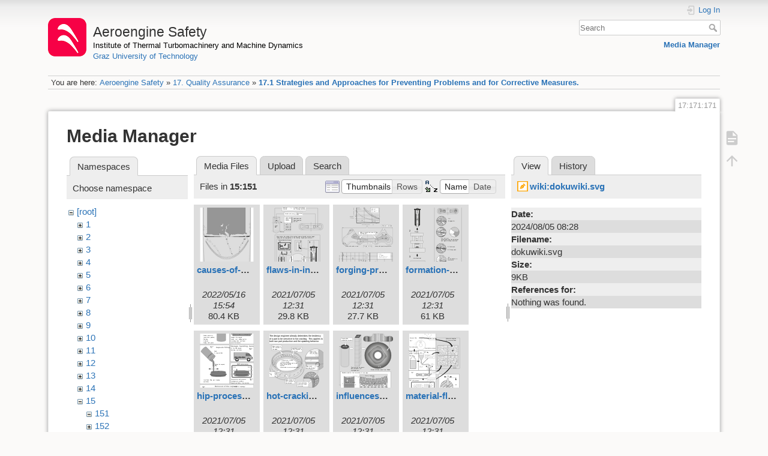

--- FILE ---
content_type: text/html; charset=utf-8
request_url: https://aeroenginesafety.tugraz.at/doku.php?id=17:171:171&ns=15%3A151&tab_files=files&do=media&tab_details=view&image=wiki%3Adokuwiki.svg
body_size: 5284
content:
<!DOCTYPE html>
<html lang="en" dir="ltr" class="no-js">
<head>
    <meta charset="utf-8" />
    <title>17.1 Strategies and Approaches for Preventing Problems and for Corrective Measures. [Aeroengine Safety]</title>
    <meta name="generator" content="DokuWiki"/>
<meta name="theme-color" content="#008800"/>
<meta name="robots" content="noindex,nofollow"/>
<link rel="search" type="application/opensearchdescription+xml" href="/lib/exe/opensearch.php" title="Aeroengine Safety"/>
<link rel="start" href="/"/>
<link rel="manifest" href="/lib/exe/manifest.php" crossorigin="use-credentials"/>
<link rel="alternate" type="application/rss+xml" title="Recent Changes" href="/feed.php"/>
<link rel="alternate" type="application/rss+xml" title="Current namespace" href="/feed.php?mode=list&amp;ns=17:171"/>
<link rel="alternate" type="text/html" title="Plain HTML" href="/doku.php?do=export_xhtml&amp;id=17:171:171"/>
<link rel="stylesheet" href="/lib/exe/css.php?t=dokuwiki&amp;tseed=fd1f026448d825aa79581df7e6d9e321"/>
<script >var NS='17:171';var JSINFO = {"isadmin":0,"isauth":0,"id":"17:171:171","namespace":"17:171","ACT":"media","useHeadingNavigation":1,"useHeadingContent":1};(function(H){H.className=H.className.replace(/\bno-js\b/,'js')})(document.documentElement);</script>
<script src="/lib/exe/jquery.php?tseed=8faf3dc90234d51a499f4f428a0eae43" defer="defer"></script>
<script src="/lib/exe/js.php?t=dokuwiki&amp;tseed=fd1f026448d825aa79581df7e6d9e321" defer="defer"></script>
    <meta name="viewport" content="width=device-width,initial-scale=1" />
    <link rel="shortcut icon" href="/lib/exe/fetch.php?media=wiki:favicon.ico" />
<link rel="apple-touch-icon" href="/lib/tpl/dokuwiki/images/apple-touch-icon.png" />
    </head>

<body>
    <div id="dokuwiki__site"><div id="dokuwiki__top" class="site dokuwiki mode_media tpl_dokuwiki     hasSidebar">

        
<!-- ********** HEADER ********** -->
<header id="dokuwiki__header"><div class="pad group">

    
    <div class="headings group">
        <ul class="a11y skip">
            <li><a href="#dokuwiki__content">skip to content</a></li>
        </ul>

        <h1 class="logo"><a href="/doku.php?id=start"  accesskey="h" title="Home [h]"><img src="/lib/exe/fetch.php?media=wiki:logo.png" width="64" height="64" alt="" /><span>Aeroengine Safety</span></a></h1>
                    <p class="claim"><a style="color:#000" href="https://www.tugraz.at/institute/ittm">Institute of Thermal Turbomachinery and Machine Dynamics</a></br><a href="https://www.tugraz.at">Graz University of Technology</a></p>
            </div>

    <div class="tools group">
        <!-- USER TOOLS -->
                    <div id="dokuwiki__usertools">
                <h3 class="a11y">User Tools</h3>
                <ul>
                    <li class="action login"><a href="/doku.php?id=17:171:171&amp;do=login&amp;sectok=" title="Log In" rel="nofollow"><span>Log In</span><svg xmlns="http://www.w3.org/2000/svg" width="24" height="24" viewBox="0 0 24 24"><path d="M10 17.25V14H3v-4h7V6.75L15.25 12 10 17.25M8 2h9a2 2 0 0 1 2 2v16a2 2 0 0 1-2 2H8a2 2 0 0 1-2-2v-4h2v4h9V4H8v4H6V4a2 2 0 0 1 2-2z"/></svg></a></li>                </ul>
            </div>
        
        <!-- SITE TOOLS -->
        <div id="dokuwiki__sitetools">
            <h3 class="a11y">Site Tools</h3>
            <form action="/doku.php?id=start" method="get" role="search" class="search doku_form" id="dw__search" accept-charset="utf-8"><input type="hidden" name="do" value="search" /><input type="hidden" name="id" value="17:171:171" /><div class="no"><input name="q" type="text" class="edit" title="[F]" accesskey="f" placeholder="Search" autocomplete="on" id="qsearch__in" value="" /><button value="1" type="submit" title="Search">Search</button><div id="qsearch__out" class="ajax_qsearch JSpopup"></div></div></form>            <div class="mobileTools">
                <form action="/doku.php" method="get" accept-charset="utf-8"><div class="no"><input type="hidden" name="id" value="17:171:171" /><select name="do" class="edit quickselect" title="Tools"><option value="">Tools</option><optgroup label="Page Tools"><option value="">Show page</option></optgroup><optgroup label="Site Tools"><option value="media">Media Manager</option></optgroup><optgroup label="User Tools"><option value="login">Log In</option></optgroup></select><button type="submit">&gt;</button></div></form>            </div>
            <ul>
                <li class="action media"><a href="/doku.php?id=17:171:171&amp;do=media&amp;ns=17%3A171" title="Media Manager" rel="nofollow">Media Manager</a></li>            </ul>
        </div>

    </div>

    <!-- BREADCRUMBS -->
            <div class="breadcrumbs">
                            <div class="youarehere"><span class="bchead">You are here: </span><span class="home"><bdi><a href="/doku.php?id=start" class="wikilink1" title="start" data-wiki-id="start">Aeroengine Safety</a></bdi></span> » <bdi><a href="/doku.php?id=17:17" class="wikilink1" title="17:17" data-wiki-id="17:17">17. Quality Assurance</a></bdi> » <bdi><a href="/doku.php?id=17:171:171" class="wikilink1" title="17:171:171" data-wiki-id="17:171:171">17.1 Strategies and Approaches for Preventing Problems and for Corrective Measures.</a></bdi></div>
                                </div>
    
    <hr class="a11y" />
</div></header><!-- /header -->

        <div class="wrapper group">

            
            <!-- ********** CONTENT ********** -->
            <main id="dokuwiki__content"><div class="pad group">
                
                <div class="pageId"><span>17:171:171</span></div>

                <div class="page group">
                                                            <!-- wikipage start -->
                    <div id="mediamanager__page">
<h1>Media Manager</h1>
<div class="panel namespaces">
<h2>Namespaces</h2>
<div class="panelHeader">Choose namespace</div>
<div class="panelContent" id="media__tree">

<ul class="idx">
<li class="media level0 open"><img src="/lib/images/minus.gif" alt="−" /><div class="li"><a href="/doku.php?id=17:171:171&amp;ns=&amp;tab_files=files&amp;do=media&amp;tab_details=view&amp;image=wiki%3Adokuwiki.svg" class="idx_dir">[root]</a></div>
<ul class="idx">
<li class="media level1 closed"><img src="/lib/images/plus.gif" alt="+" /><div class="li"><a href="/doku.php?id=17:171:171&amp;ns=1&amp;tab_files=files&amp;do=media&amp;tab_details=view&amp;image=wiki%3Adokuwiki.svg" class="idx_dir">1</a></div></li>
<li class="media level1 closed"><img src="/lib/images/plus.gif" alt="+" /><div class="li"><a href="/doku.php?id=17:171:171&amp;ns=2&amp;tab_files=files&amp;do=media&amp;tab_details=view&amp;image=wiki%3Adokuwiki.svg" class="idx_dir">2</a></div></li>
<li class="media level1 closed"><img src="/lib/images/plus.gif" alt="+" /><div class="li"><a href="/doku.php?id=17:171:171&amp;ns=3&amp;tab_files=files&amp;do=media&amp;tab_details=view&amp;image=wiki%3Adokuwiki.svg" class="idx_dir">3</a></div></li>
<li class="media level1 closed"><img src="/lib/images/plus.gif" alt="+" /><div class="li"><a href="/doku.php?id=17:171:171&amp;ns=4&amp;tab_files=files&amp;do=media&amp;tab_details=view&amp;image=wiki%3Adokuwiki.svg" class="idx_dir">4</a></div></li>
<li class="media level1 closed"><img src="/lib/images/plus.gif" alt="+" /><div class="li"><a href="/doku.php?id=17:171:171&amp;ns=5&amp;tab_files=files&amp;do=media&amp;tab_details=view&amp;image=wiki%3Adokuwiki.svg" class="idx_dir">5</a></div></li>
<li class="media level1 closed"><img src="/lib/images/plus.gif" alt="+" /><div class="li"><a href="/doku.php?id=17:171:171&amp;ns=6&amp;tab_files=files&amp;do=media&amp;tab_details=view&amp;image=wiki%3Adokuwiki.svg" class="idx_dir">6</a></div></li>
<li class="media level1 closed"><img src="/lib/images/plus.gif" alt="+" /><div class="li"><a href="/doku.php?id=17:171:171&amp;ns=7&amp;tab_files=files&amp;do=media&amp;tab_details=view&amp;image=wiki%3Adokuwiki.svg" class="idx_dir">7</a></div></li>
<li class="media level1 closed"><img src="/lib/images/plus.gif" alt="+" /><div class="li"><a href="/doku.php?id=17:171:171&amp;ns=8&amp;tab_files=files&amp;do=media&amp;tab_details=view&amp;image=wiki%3Adokuwiki.svg" class="idx_dir">8</a></div></li>
<li class="media level1 closed"><img src="/lib/images/plus.gif" alt="+" /><div class="li"><a href="/doku.php?id=17:171:171&amp;ns=9&amp;tab_files=files&amp;do=media&amp;tab_details=view&amp;image=wiki%3Adokuwiki.svg" class="idx_dir">9</a></div></li>
<li class="media level1 closed"><img src="/lib/images/plus.gif" alt="+" /><div class="li"><a href="/doku.php?id=17:171:171&amp;ns=10&amp;tab_files=files&amp;do=media&amp;tab_details=view&amp;image=wiki%3Adokuwiki.svg" class="idx_dir">10</a></div></li>
<li class="media level1 closed"><img src="/lib/images/plus.gif" alt="+" /><div class="li"><a href="/doku.php?id=17:171:171&amp;ns=11&amp;tab_files=files&amp;do=media&amp;tab_details=view&amp;image=wiki%3Adokuwiki.svg" class="idx_dir">11</a></div></li>
<li class="media level1 closed"><img src="/lib/images/plus.gif" alt="+" /><div class="li"><a href="/doku.php?id=17:171:171&amp;ns=12&amp;tab_files=files&amp;do=media&amp;tab_details=view&amp;image=wiki%3Adokuwiki.svg" class="idx_dir">12</a></div></li>
<li class="media level1 closed"><img src="/lib/images/plus.gif" alt="+" /><div class="li"><a href="/doku.php?id=17:171:171&amp;ns=13&amp;tab_files=files&amp;do=media&amp;tab_details=view&amp;image=wiki%3Adokuwiki.svg" class="idx_dir">13</a></div></li>
<li class="media level1 closed"><img src="/lib/images/plus.gif" alt="+" /><div class="li"><a href="/doku.php?id=17:171:171&amp;ns=14&amp;tab_files=files&amp;do=media&amp;tab_details=view&amp;image=wiki%3Adokuwiki.svg" class="idx_dir">14</a></div></li>
<li class="media level1 open"><img src="/lib/images/minus.gif" alt="−" /><div class="li"><a href="/doku.php?id=17:171:171&amp;ns=15&amp;tab_files=files&amp;do=media&amp;tab_details=view&amp;image=wiki%3Adokuwiki.svg" class="idx_dir">15</a></div>
<ul class="idx">
<li class="media level2 open"><img src="/lib/images/minus.gif" alt="−" /><div class="li"><a href="/doku.php?id=17:171:171&amp;ns=15%3A151&amp;tab_files=files&amp;do=media&amp;tab_details=view&amp;image=wiki%3Adokuwiki.svg" class="idx_dir">151</a></div></li>
<li class="media level2 closed"><img src="/lib/images/plus.gif" alt="+" /><div class="li"><a href="/doku.php?id=17:171:171&amp;ns=15%3A152&amp;tab_files=files&amp;do=media&amp;tab_details=view&amp;image=wiki%3Adokuwiki.svg" class="idx_dir">152</a></div></li>
<li class="media level2 closed"><img src="/lib/images/plus.gif" alt="+" /><div class="li"><a href="/doku.php?id=17:171:171&amp;ns=15%3A153&amp;tab_files=files&amp;do=media&amp;tab_details=view&amp;image=wiki%3Adokuwiki.svg" class="idx_dir">153</a></div></li>
</ul>
</li>
<li class="media level1 closed"><img src="/lib/images/plus.gif" alt="+" /><div class="li"><a href="/doku.php?id=17:171:171&amp;ns=16&amp;tab_files=files&amp;do=media&amp;tab_details=view&amp;image=wiki%3Adokuwiki.svg" class="idx_dir">16</a></div></li>
<li class="media level1 closed"><img src="/lib/images/plus.gif" alt="+" /><div class="li"><a href="/doku.php?id=17:171:171&amp;ns=17&amp;tab_files=files&amp;do=media&amp;tab_details=view&amp;image=wiki%3Adokuwiki.svg" class="idx_dir">17</a></div></li>
<li class="media level1 closed"><img src="/lib/images/plus.gif" alt="+" /><div class="li"><a href="/doku.php?id=17:171:171&amp;ns=18&amp;tab_files=files&amp;do=media&amp;tab_details=view&amp;image=wiki%3Adokuwiki.svg" class="idx_dir">18</a></div></li>
<li class="media level1 closed"><img src="/lib/images/plus.gif" alt="+" /><div class="li"><a href="/doku.php?id=17:171:171&amp;ns=19&amp;tab_files=files&amp;do=media&amp;tab_details=view&amp;image=wiki%3Adokuwiki.svg" class="idx_dir">19</a></div></li>
<li class="media level1 closed"><img src="/lib/images/plus.gif" alt="+" /><div class="li"><a href="/doku.php?id=17:171:171&amp;ns=20&amp;tab_files=files&amp;do=media&amp;tab_details=view&amp;image=wiki%3Adokuwiki.svg" class="idx_dir">20</a></div></li>
<li class="media level1 closed"><img src="/lib/images/plus.gif" alt="+" /><div class="li"><a href="/doku.php?id=17:171:171&amp;ns=21&amp;tab_files=files&amp;do=media&amp;tab_details=view&amp;image=wiki%3Adokuwiki.svg" class="idx_dir">21</a></div></li>
<li class="media level1 closed"><img src="/lib/images/plus.gif" alt="+" /><div class="li"><a href="/doku.php?id=17:171:171&amp;ns=22&amp;tab_files=files&amp;do=media&amp;tab_details=view&amp;image=wiki%3Adokuwiki.svg" class="idx_dir">22</a></div></li>
<li class="media level1 closed"><img src="/lib/images/plus.gif" alt="+" /><div class="li"><a href="/doku.php?id=17:171:171&amp;ns=23&amp;tab_files=files&amp;do=media&amp;tab_details=view&amp;image=wiki%3Adokuwiki.svg" class="idx_dir">23</a></div></li>
<li class="media level1 closed"><img src="/lib/images/plus.gif" alt="+" /><div class="li"><a href="/doku.php?id=17:171:171&amp;ns=24&amp;tab_files=files&amp;do=media&amp;tab_details=view&amp;image=wiki%3Adokuwiki.svg" class="idx_dir">24</a></div></li>
<li class="media level1 closed"><img src="/lib/images/plus.gif" alt="+" /><div class="li"><a href="/doku.php?id=17:171:171&amp;ns=25&amp;tab_files=files&amp;do=media&amp;tab_details=view&amp;image=wiki%3Adokuwiki.svg" class="idx_dir">25</a></div></li>
<li class="media level1 closed"><img src="/lib/images/plus.gif" alt="+" /><div class="li"><a href="/doku.php?id=17:171:171&amp;ns=wiki&amp;tab_files=files&amp;do=media&amp;tab_details=view&amp;image=wiki%3Adokuwiki.svg" class="idx_dir">wiki</a></div></li>
</ul></li>
</ul>
</div>
</div>
<div class="panel filelist">
<h2 class="a11y">Media Files</h2>
<ul class="tabs">
<li><strong>Media Files</strong></li>
<li><a href="/doku.php?id=17:171:171&amp;tab_files=upload&amp;do=media&amp;tab_details=view&amp;image=wiki%3Adokuwiki.svg&amp;ns=15%3A151">Upload</a></li>
<li><a href="/doku.php?id=17:171:171&amp;tab_files=search&amp;do=media&amp;tab_details=view&amp;image=wiki%3Adokuwiki.svg&amp;ns=15%3A151">Search</a></li>
</ul>
<div class="panelHeader">
<h3>Files in <strong>15:151</strong></h3>
<form method="get" action="/doku.php?id=17:171:171" class="options doku_form" accept-charset="utf-8"><input type="hidden" name="sectok" value="" /><input type="hidden" name="do" value="media" /><input type="hidden" name="tab_files" value="files" /><input type="hidden" name="tab_details" value="view" /><input type="hidden" name="image" value="wiki:dokuwiki.svg" /><input type="hidden" name="ns" value="15:151" /><div class="no"><ul>
<li class="listType"><label for="listType__thumbs" class="thumbs">
<input name="list_dwmedia" type="radio" value="thumbs" id="listType__thumbs" class="thumbs" checked="checked" />
<span>Thumbnails</span>
</label><label for="listType__rows" class="rows">
<input name="list_dwmedia" type="radio" value="rows" id="listType__rows" class="rows" />
<span>Rows</span>
</label></li>
<li class="sortBy"><label for="sortBy__name" class="name">
<input name="sort_dwmedia" type="radio" value="name" id="sortBy__name" class="name" checked="checked" />
<span>Name</span>
</label><label for="sortBy__date" class="date">
<input name="sort_dwmedia" type="radio" value="date" id="sortBy__date" class="date" />
<span>Date</span>
</label></li>
<li><button value="1" type="submit">Apply</button></li>
</ul>
</div></form></div>
<div class="panelContent">
<ul class="thumbs"><li><dl title="causes-of-blank-problems.svg"><dt><a id="l_:15:151:causes-of-blank-problems.svg" class="image thumb" href="/doku.php?id=17:171:171&amp;image=15%3A151%3Acauses-of-blank-problems.svg&amp;ns=15%3A151&amp;tab_details=view&amp;do=media&amp;tab_files=files"><img src="/lib/exe/fetch.php?w=90&amp;h=90&amp;tok=e20d2c&amp;media=15:151:causes-of-blank-problems.svg" alt="causes-of-blank-problems.svg" loading="lazy" width="90" height="90" /></a></dt><dd class="name"><a href="/doku.php?id=17:171:171&amp;image=15%3A151%3Acauses-of-blank-problems.svg&amp;ns=15%3A151&amp;tab_details=view&amp;do=media&amp;tab_files=files" id="h_:15:151:causes-of-blank-problems.svg">causes-of-blank-problems.svg</a></dd><dd class="size">&#160;</dd><dd class="date">2022/05/16 15:54</dd><dd class="filesize">80.4 KB</dd></dl></li><li><dl title="flaws-in-ingots-and-forgings.svg"><dt><a id="l_:15:151:flaws-in-ingots-and-forgings.svg" class="image thumb" href="/doku.php?id=17:171:171&amp;image=15%3A151%3Aflaws-in-ingots-and-forgings.svg&amp;ns=15%3A151&amp;tab_details=view&amp;do=media&amp;tab_files=files"><img src="/lib/exe/fetch.php?w=90&amp;h=90&amp;tok=f0dbcd&amp;media=15:151:flaws-in-ingots-and-forgings.svg" alt="flaws-in-ingots-and-forgings.svg" loading="lazy" width="90" height="90" /></a></dt><dd class="name"><a href="/doku.php?id=17:171:171&amp;image=15%3A151%3Aflaws-in-ingots-and-forgings.svg&amp;ns=15%3A151&amp;tab_details=view&amp;do=media&amp;tab_files=files" id="h_:15:151:flaws-in-ingots-and-forgings.svg">flaws-in-ingots-and-forgings.svg</a></dd><dd class="size">&#160;</dd><dd class="date">2021/07/05 12:31</dd><dd class="filesize">29.8 KB</dd></dl></li><li><dl title="forging-process-caused-characteristics.svg"><dt><a id="l_:15:151:forging-process-caused-characteristics.svg" class="image thumb" href="/doku.php?id=17:171:171&amp;image=15%3A151%3Aforging-process-caused-characteristics.svg&amp;ns=15%3A151&amp;tab_details=view&amp;do=media&amp;tab_files=files"><img src="/lib/exe/fetch.php?w=90&amp;h=90&amp;tok=656992&amp;media=15:151:forging-process-caused-characteristics.svg" alt="forging-process-caused-characteristics.svg" loading="lazy" width="90" height="90" /></a></dt><dd class="name"><a href="/doku.php?id=17:171:171&amp;image=15%3A151%3Aforging-process-caused-characteristics.svg&amp;ns=15%3A151&amp;tab_details=view&amp;do=media&amp;tab_files=files" id="h_:15:151:forging-process-caused-characteristics.svg">forging-process-caused-characteristics.svg</a></dd><dd class="size">&#160;</dd><dd class="date">2021/07/05 12:31</dd><dd class="filesize">27.7 KB</dd></dl></li><li><dl title="formation-of-forging-flaws.svg"><dt><a id="l_:15:151:formation-of-forging-flaws.svg" class="image thumb" href="/doku.php?id=17:171:171&amp;image=15%3A151%3Aformation-of-forging-flaws.svg&amp;ns=15%3A151&amp;tab_details=view&amp;do=media&amp;tab_files=files"><img src="/lib/exe/fetch.php?w=90&amp;h=90&amp;tok=af907a&amp;media=15:151:formation-of-forging-flaws.svg" alt="formation-of-forging-flaws.svg" loading="lazy" width="90" height="90" /></a></dt><dd class="name"><a href="/doku.php?id=17:171:171&amp;image=15%3A151%3Aformation-of-forging-flaws.svg&amp;ns=15%3A151&amp;tab_details=view&amp;do=media&amp;tab_files=files" id="h_:15:151:formation-of-forging-flaws.svg">formation-of-forging-flaws.svg</a></dd><dd class="size">&#160;</dd><dd class="date">2021/07/05 12:31</dd><dd class="filesize">61 KB</dd></dl></li><li><dl title="hip-process-problems.svg"><dt><a id="l_:15:151:hip-process-problems.svg" class="image thumb" href="/doku.php?id=17:171:171&amp;image=15%3A151%3Ahip-process-problems.svg&amp;ns=15%3A151&amp;tab_details=view&amp;do=media&amp;tab_files=files"><img src="/lib/exe/fetch.php?w=90&amp;h=90&amp;tok=e26ce6&amp;media=15:151:hip-process-problems.svg" alt="hip-process-problems.svg" loading="lazy" width="90" height="90" /></a></dt><dd class="name"><a href="/doku.php?id=17:171:171&amp;image=15%3A151%3Ahip-process-problems.svg&amp;ns=15%3A151&amp;tab_details=view&amp;do=media&amp;tab_files=files" id="h_:15:151:hip-process-problems.svg">hip-process-problems.svg</a></dd><dd class="size">&#160;</dd><dd class="date">2021/07/05 12:31</dd><dd class="filesize">37.5 KB</dd></dl></li><li><dl title="hot-cracking-sensitivity.svg"><dt><a id="l_:15:151:hot-cracking-sensitivity.svg" class="image thumb" href="/doku.php?id=17:171:171&amp;image=15%3A151%3Ahot-cracking-sensitivity.svg&amp;ns=15%3A151&amp;tab_details=view&amp;do=media&amp;tab_files=files"><img src="/lib/exe/fetch.php?w=90&amp;h=90&amp;tok=ed3fdd&amp;media=15:151:hot-cracking-sensitivity.svg" alt="hot-cracking-sensitivity.svg" loading="lazy" width="90" height="90" /></a></dt><dd class="name"><a href="/doku.php?id=17:171:171&amp;image=15%3A151%3Ahot-cracking-sensitivity.svg&amp;ns=15%3A151&amp;tab_details=view&amp;do=media&amp;tab_files=files" id="h_:15:151:hot-cracking-sensitivity.svg">hot-cracking-sensitivity.svg</a></dd><dd class="size">&#160;</dd><dd class="date">2021/07/05 12:31</dd><dd class="filesize">30 KB</dd></dl></li><li><dl title="influences-of-structure-features.svg"><dt><a id="l_:15:151:influences-of-structure-features.svg" class="image thumb" href="/doku.php?id=17:171:171&amp;image=15%3A151%3Ainfluences-of-structure-features.svg&amp;ns=15%3A151&amp;tab_details=view&amp;do=media&amp;tab_files=files"><img src="/lib/exe/fetch.php?w=90&amp;h=90&amp;tok=a64ab9&amp;media=15:151:influences-of-structure-features.svg" alt="influences-of-structure-features.svg" loading="lazy" width="90" height="90" /></a></dt><dd class="name"><a href="/doku.php?id=17:171:171&amp;image=15%3A151%3Ainfluences-of-structure-features.svg&amp;ns=15%3A151&amp;tab_details=view&amp;do=media&amp;tab_files=files" id="h_:15:151:influences-of-structure-features.svg">influences-of-structure-features.svg</a></dd><dd class="size">&#160;</dd><dd class="date">2021/07/05 12:31</dd><dd class="filesize">52.7 KB</dd></dl></li><li><dl title="material-flaws-from-hip-process.svg"><dt><a id="l_:15:151:material-flaws-from-hip-process.svg" class="image thumb" href="/doku.php?id=17:171:171&amp;image=15%3A151%3Amaterial-flaws-from-hip-process.svg&amp;ns=15%3A151&amp;tab_details=view&amp;do=media&amp;tab_files=files"><img src="/lib/exe/fetch.php?w=90&amp;h=90&amp;tok=b5594e&amp;media=15:151:material-flaws-from-hip-process.svg" alt="material-flaws-from-hip-process.svg" loading="lazy" width="90" height="90" /></a></dt><dd class="name"><a href="/doku.php?id=17:171:171&amp;image=15%3A151%3Amaterial-flaws-from-hip-process.svg&amp;ns=15%3A151&amp;tab_details=view&amp;do=media&amp;tab_files=files" id="h_:15:151:material-flaws-from-hip-process.svg">material-flaws-from-hip-process.svg</a></dd><dd class="size">&#160;</dd><dd class="date">2021/07/05 12:31</dd><dd class="filesize">68.2 KB</dd></dl></li><li><dl title="mechanisms-of-hot-cracking.svg"><dt><a id="l_:15:151:mechanisms-of-hot-cracking.svg" class="image thumb" href="/doku.php?id=17:171:171&amp;image=15%3A151%3Amechanisms-of-hot-cracking.svg&amp;ns=15%3A151&amp;tab_details=view&amp;do=media&amp;tab_files=files"><img src="/lib/exe/fetch.php?w=90&amp;h=90&amp;tok=c0267d&amp;media=15:151:mechanisms-of-hot-cracking.svg" alt="mechanisms-of-hot-cracking.svg" loading="lazy" width="90" height="90" /></a></dt><dd class="name"><a href="/doku.php?id=17:171:171&amp;image=15%3A151%3Amechanisms-of-hot-cracking.svg&amp;ns=15%3A151&amp;tab_details=view&amp;do=media&amp;tab_files=files" id="h_:15:151:mechanisms-of-hot-cracking.svg">mechanisms-of-hot-cracking.svg</a></dd><dd class="size">&#160;</dd><dd class="date">2021/07/05 12:31</dd><dd class="filesize">32.9 KB</dd></dl></li><li><dl title="precision-casting-flaws.svg"><dt><a id="l_:15:151:precision-casting-flaws.svg" class="image thumb" href="/doku.php?id=17:171:171&amp;image=15%3A151%3Aprecision-casting-flaws.svg&amp;ns=15%3A151&amp;tab_details=view&amp;do=media&amp;tab_files=files"><img src="/lib/exe/fetch.php?w=90&amp;h=90&amp;tok=47edd6&amp;media=15:151:precision-casting-flaws.svg" alt="precision-casting-flaws.svg" loading="lazy" width="90" height="90" /></a></dt><dd class="name"><a href="/doku.php?id=17:171:171&amp;image=15%3A151%3Aprecision-casting-flaws.svg&amp;ns=15%3A151&amp;tab_details=view&amp;do=media&amp;tab_files=files" id="h_:15:151:precision-casting-flaws.svg">precision-casting-flaws.svg</a></dd><dd class="size">&#160;</dd><dd class="date">2021/07/05 12:31</dd><dd class="filesize">52.8 KB</dd></dl></li><li><dl title="safety-of-parts-by-manufacturing.svg"><dt><a id="l_:15:151:safety-of-parts-by-manufacturing.svg" class="image thumb" href="/doku.php?id=17:171:171&amp;image=15%3A151%3Asafety-of-parts-by-manufacturing.svg&amp;ns=15%3A151&amp;tab_details=view&amp;do=media&amp;tab_files=files"><img src="/lib/exe/fetch.php?w=90&amp;h=90&amp;tok=43ac71&amp;media=15:151:safety-of-parts-by-manufacturing.svg" alt="safety-of-parts-by-manufacturing.svg" loading="lazy" width="90" height="90" /></a></dt><dd class="name"><a href="/doku.php?id=17:171:171&amp;image=15%3A151%3Asafety-of-parts-by-manufacturing.svg&amp;ns=15%3A151&amp;tab_details=view&amp;do=media&amp;tab_files=files" id="h_:15:151:safety-of-parts-by-manufacturing.svg">safety-of-parts-by-manufacturing.svg</a></dd><dd class="size">&#160;</dd><dd class="date">2021/07/05 12:31</dd><dd class="filesize">64 KB</dd></dl></li><li><dl title="temperature-related-cracking.svg"><dt><a id="l_:15:151:temperature-related-cracking.svg" class="image thumb" href="/doku.php?id=17:171:171&amp;image=15%3A151%3Atemperature-related-cracking.svg&amp;ns=15%3A151&amp;tab_details=view&amp;do=media&amp;tab_files=files"><img src="/lib/exe/fetch.php?w=90&amp;h=90&amp;tok=9aefa5&amp;media=15:151:temperature-related-cracking.svg" alt="temperature-related-cracking.svg" loading="lazy" width="90" height="90" /></a></dt><dd class="name"><a href="/doku.php?id=17:171:171&amp;image=15%3A151%3Atemperature-related-cracking.svg&amp;ns=15%3A151&amp;tab_details=view&amp;do=media&amp;tab_files=files" id="h_:15:151:temperature-related-cracking.svg">temperature-related-cracking.svg</a></dd><dd class="size">&#160;</dd><dd class="date">2021/07/05 12:31</dd><dd class="filesize">37.6 KB</dd></dl></li><li><dl title="types-of-hollow-material-flaws.svg"><dt><a id="l_:15:151:types-of-hollow-material-flaws.svg" class="image thumb" href="/doku.php?id=17:171:171&amp;image=15%3A151%3Atypes-of-hollow-material-flaws.svg&amp;ns=15%3A151&amp;tab_details=view&amp;do=media&amp;tab_files=files"><img src="/lib/exe/fetch.php?w=90&amp;h=90&amp;tok=3087de&amp;media=15:151:types-of-hollow-material-flaws.svg" alt="types-of-hollow-material-flaws.svg" loading="lazy" width="90" height="90" /></a></dt><dd class="name"><a href="/doku.php?id=17:171:171&amp;image=15%3A151%3Atypes-of-hollow-material-flaws.svg&amp;ns=15%3A151&amp;tab_details=view&amp;do=media&amp;tab_files=files" id="h_:15:151:types-of-hollow-material-flaws.svg">types-of-hollow-material-flaws.svg</a></dd><dd class="size">&#160;</dd><dd class="date">2021/07/05 12:31</dd><dd class="filesize">10.3 KB</dd></dl></li><li><dl title="white-spots-in-ni-alloys.svg"><dt><a id="l_:15:151:white-spots-in-ni-alloys.svg" class="image thumb" href="/doku.php?id=17:171:171&amp;image=15%3A151%3Awhite-spots-in-ni-alloys.svg&amp;ns=15%3A151&amp;tab_details=view&amp;do=media&amp;tab_files=files"><img src="/lib/exe/fetch.php?w=90&amp;h=90&amp;tok=ccb2df&amp;media=15:151:white-spots-in-ni-alloys.svg" alt="white-spots-in-ni-alloys.svg" loading="lazy" width="90" height="90" /></a></dt><dd class="name"><a href="/doku.php?id=17:171:171&amp;image=15%3A151%3Awhite-spots-in-ni-alloys.svg&amp;ns=15%3A151&amp;tab_details=view&amp;do=media&amp;tab_files=files" id="h_:15:151:white-spots-in-ni-alloys.svg">white-spots-in-ni-alloys.svg</a></dd><dd class="size">&#160;</dd><dd class="date">2021/07/05 12:31</dd><dd class="filesize">83.6 KB</dd></dl></li></ul>
</div>
</div>
<div class="panel file">
<h2 class="a11y">File</h2>
<ul class="tabs">
<li><strong>View</strong></li>
<li><a href="/doku.php?id=17:171:171&amp;tab_details=history&amp;do=media&amp;tab_files=files&amp;image=wiki%3Adokuwiki.svg&amp;ns=15%3A151">History</a></li>
</ul>
<div class="panelHeader"><h3><strong><a href="/lib/exe/fetch.php?media=wiki:dokuwiki.svg" class="select mediafile mf_svg" title="View original file">wiki:dokuwiki.svg</a></strong></h3></div>
<div class="panelContent">
<ul class="actions"></ul><dl>
<dt>Date:</dt><dd>2024/08/05 08:28</dd>
<dt>Filename:</dt><dd>dokuwiki.svg</dd>
<dt>Size:</dt><dd>9KB</dd>
</dl>
<dl>
<dt>References for:</dt><dd>Nothing was found.</dd></dl>
</div>
</div>
</div>
                    <!-- wikipage stop -->
                    <div>
  <span style="float: right"> &copy 2026 <a href="https://www.tugraz.at/institutes/ittm/home/" class="interwiki iw_cp" title="https://www.tugraz.at/institutes/ittm/home/">ITTM</a> &amp <a href="https://www.turboconsult.de/" class="interwiki iw_tc" title="https://www.turboconsult.de/">Axel Rossmann</a></span>
</div>                </div>

                <div class="docInfo"><bdi>17/171/171.txt</bdi> · Last modified: <time datetime="2022-05-16T19:26:26+0200">2022/05/16 19:26</time> by <bdi>vmostetschnig</bdi></div>

                
                <hr class="a11y" />
            </div></main><!-- /content -->

            <!-- PAGE ACTIONS -->
            <nav id="dokuwiki__pagetools" aria-labelledby="dokuwiki__pagetools__heading">
                <h3 class="a11y" id="dokuwiki__pagetools__heading">Page Tools</h3>
                <div class="tools">
                    <ul>
                        <li class="show"><a href="/doku.php?id=17:171:171&amp;do=" title="Show page [v]" rel="nofollow" accesskey="v"><span>Show page</span><svg xmlns="http://www.w3.org/2000/svg" width="24" height="24" viewBox="0 0 24 24"><path d="M13 9h5.5L13 3.5V9M6 2h8l6 6v12a2 2 0 0 1-2 2H6a2 2 0 0 1-2-2V4c0-1.11.89-2 2-2m9 16v-2H6v2h9m3-4v-2H6v2h12z"/></svg></a></li><li class="top"><a href="#dokuwiki__top" title="Back to top [t]" rel="nofollow" accesskey="t"><span>Back to top</span><svg xmlns="http://www.w3.org/2000/svg" width="24" height="24" viewBox="0 0 24 24"><path d="M13 20h-2V8l-5.5 5.5-1.42-1.42L12 4.16l7.92 7.92-1.42 1.42L13 8v12z"/></svg></a></li>                    </ul>
                </div>
            </nav>
        </div><!-- /wrapper -->

        
<!-- ********** FOOTER ********** -->
<footer id="dokuwiki__footer"><div class="pad">
    <div class="license">Except where otherwise noted, content on this wiki is licensed under the following license: <bdi><a href="https://creativecommons.org/licenses/by-nc-nd/4.0/" rel="license" class="urlextern" target="_blank">CC Attribution-NonCommercial-NoDerivatives 4.0 International</a></bdi></div>
    <div class="buttons">
        <a href="https://creativecommons.org/licenses/by-nc-nd/4.0/" rel="license" target="_blank"><img src="/lib/images/license/button/cc-by-nc-nd.png" alt="CC Attribution-NonCommercial-NoDerivatives 4.0 International" /></a>        <a href="https://www.dokuwiki.org/donate" title="Donate" target="_blank"><img
            src="/lib/tpl/dokuwiki/images/button-donate.gif" width="80" height="15" alt="Donate" /></a>
        <a href="https://php.net" title="Powered by PHP" target="_blank"><img
            src="/lib/tpl/dokuwiki/images/button-php.gif" width="80" height="15" alt="Powered by PHP" /></a>
        <a href="//validator.w3.org/check/referer" title="Valid HTML5" target="_blank"><img
            src="/lib/tpl/dokuwiki/images/button-html5.png" width="80" height="15" alt="Valid HTML5" /></a>
        <a href="//jigsaw.w3.org/css-validator/check/referer?profile=css3" title="Valid CSS" target="_blank"><img
            src="/lib/tpl/dokuwiki/images/button-css.png" width="80" height="15" alt="Valid CSS" /></a>
        <a href="https://dokuwiki.org/" title="Driven by DokuWiki" target="_blank"><img
            src="/lib/tpl/dokuwiki/images/button-dw.png" width="80" height="15"
            alt="Driven by DokuWiki" /></a>
    </div>

    <div id="aesw-footer-div">
  <a class="aesw-footer-link" href="https://www.tugraz.at/en/about-this-page/legal-notice/" title="Legal Notice">Legal Notice</a>
  <a class="aesw-footer-link" href="https://datenschutz.tugraz.at/erklaerung/" title="Privacy Notice">Privacy Notice</a>
  <a class="aesw-footer-link" href="doku.php?id=licenses" title="Licenses">Licenses</a>
  <a class="aesw-footer-link" href="doku.php?id=cookie-policy" title="Cookie Policy">Cookie Policy</a>
</div></div></footer><!-- /footer -->
    </div></div><!-- /site -->

    <div class="no"><img src="/lib/exe/taskrunner.php?id=17%3A171%3A171&amp;1769056341" width="2" height="1" alt="" /></div>
    <div id="screen__mode" class="no"></div></body>
</html>


--- FILE ---
content_type: image/svg+xml
request_url: https://aeroenginesafety.tugraz.at/lib/exe/fetch.php?w=90&h=90&tok=43ac71&media=15:151:safety-of-parts-by-manufacturing.svg
body_size: 65622
content:
<svg id="Ebene_1" data-name="Ebene 1" xmlns="http://www.w3.org/2000/svg" width="194.47mm" height="274.2mm" viewBox="0 0 551.25 777.25"><defs><style>.cls-1,.cls-10,.cls-23,.cls-30,.cls-6,.cls-8{fill:#fff;}.cls-1,.cls-10,.cls-2,.cls-22,.cls-23,.cls-25,.cls-26,.cls-28,.cls-29,.cls-32,.cls-5,.cls-8,.cls-9{stroke:#1d1d1b;}.cls-1,.cls-17,.cls-26,.cls-28,.cls-29,.cls-3,.cls-30,.cls-4,.cls-5,.cls-6,.cls-7,.cls-8{stroke-width:0.75px;}.cls-14,.cls-15,.cls-17,.cls-2,.cls-22,.cls-4,.cls-5,.cls-7{fill:none;}.cls-10,.cls-16,.cls-2,.cls-23,.cls-30,.cls-8,.cls-9{stroke-miterlimit:1;}.cls-10,.cls-16,.cls-2,.cls-22,.cls-23,.cls-25,.cls-32,.cls-9{stroke-width:1.0px;}.cls-2{stroke-dasharray:1 3 10 3;}.cls-12,.cls-13,.cls-3{fill:#d9d9d9;}.cls-13,.cls-14,.cls-15,.cls-17,.cls-3,.cls-30,.cls-6,.cls-7{stroke:#000;}.cls-4{stroke:#787878;stroke-dasharray:3;}.cls-11{font-size:9.72px;}.cls-11,.cls-18,.cls-19,.cls-20,.cls-21,.cls-24,.cls-31{fill:#1d1d1b;}.cls-11,.cls-18,.cls-19,.cls-20,.cls-21,.cls-24{font-family:Helvetica, Helvetica;}.cls-13{stroke-width:2px;}.cls-15{stroke-width:4px;}.cls-16{stroke:#fff;}.cls-17{stroke-dasharray:2;}.cls-18{font-size:12px;}.cls-19{font-size:18px;}.cls-20{font-size:16.2px;}.cls-21{font-size:49.13px;}.cls-23{fill-rule:evenodd;}.cls-24{font-size:10.8px;}.cls-25,.cls-26,.cls-27{fill:#e9e9e9;}.cls-28,.cls-32{fill:#7d7d7d;}</style></defs><title>safety-of-parts-by-manufacturing</title><rect class="cls-1" x="0.13" y="574.13" width="551" height="203"/><line class="cls-2" x1="181.62" y1="298.35" x2="181.62" y2="355.21"/><line class="cls-2" x1="181.62" y1="226.35" x2="181.62" y2="283.21"/><path class="cls-3" d="M196.28,348.19l.19,12.62s-1.28,3.62-3.39,3.51c-4-.19-13.23-.12-19.1,2-3.55,1.26-8.11,6.31-10.06,6.31-6.9,0-9.2-6.69-9.2-16v-6.73c0-9.3,2.59-13.89,9.49-14.31,2.19-.13,8.19,5.53,12.07,7.15,5.29,2.22,13.37,2.47,16.79,2.35C195,345,196.28,348.19,196.28,348.19Z" transform="translate(-21.88 -28.88)"/><path class="cls-3" d="M211,348l-.18,12.62s1.27,3.62,3.38,3.51c4-.19,12.86-.11,18.74,2,3.55,1.26,8.1,6.31,10.06,6.31,6.9,0,9.19-6.69,9.19-16v-6.73c0-9.3-2.58-13.89-9.48-14.31-2.2-.13-8.19,5.53-12.07,7.16-5.29,2.21-13,2.46-16.43,2.35C212.25,344.78,211,348,211,348Z" transform="translate(-21.88 -28.88)"/><path class="cls-4" d="M194.51,346.55c-3.73,0-15.14-1.55-18.61-2.78-2.84-1-7.69-5-9.25-5-5.66,0-7.62,5.52-7.62,13.17v5.3c0,7.65,2,13.17,7.62,13.17,1.56,0,6.41-4,9.25-5.05,3.47-1.23,15.6-2.1,19.33-2.14" transform="translate(-21.88 -28.88)"/><path class="cls-4" d="M195.37,347.6c-3.61,0-16.58-.82-19.27-1.77-2.13-.75-7.27-3.79-8.44-3.79-4.43,0-6,4.36-6,10.36v4.29c0,6,1.61,10.35,6,10.35,1.17,0,6.31-3,8.44-3.79,2.69-.95,16.09-1.33,19.7-1.35" transform="translate(-21.88 -28.88)"/><path class="cls-4" d="M195.8,348.65c-3.38,0-17.64-.1-19.5-.76-1.42-.5-6.86-2.52-7.64-2.52-3.19,0-4.45,3.18-4.45,7.53v3.28c0,4.35,1.26,7.53,4.45,7.53.78,0,6.22-2,7.64-2.52,1.86-.66,16.55-.76,19.93-.76" transform="translate(-21.88 -28.88)"/><path class="cls-4" d="M196,350.12c-3,0-18.48.18-19.45-.17-.71-.25-6.44-1.26-6.83-1.26-1.95,0-2.88,2-2.88,4.71v2.28c0,2.69.93,4.71,2.88,4.71.39,0,6.12-1,6.83-1.26,1-.35,16.88-.18,19.88-.17" transform="translate(-21.88 -28.88)"/><path class="cls-4" d="M196.38,356.43v-3.78H169c-.72,0-1.29.85-1.29,1.89h0c0,1,.57,1.89,1.29,1.89Z" transform="translate(-21.88 -28.88)"/><path class="cls-4" d="M212.75,346.09c3.73,0,14.78-1.55,18.24-2.78,2.85-1,7.69-5.05,9.26-5.05,5.66,0,7.61,5.53,7.61,13.17v5.31c0,7.64-2,13.17-7.61,13.17-1.57,0-6.41-4.05-9.26-5.05-3.46-1.23-15.23-2.11-19-2.15" transform="translate(-21.88 -28.88)"/><path class="cls-4" d="M211.89,347.14c3.61,0,16.22-.81,18.9-1.76,2.14-.76,7.28-3.79,8.45-3.79,4.43,0,6,4.35,6,10.35v4.29c0,6-1.61,10.35-6,10.35-1.17,0-6.31-3-8.45-3.78-2.68-1-15.72-1.34-19.33-1.35" transform="translate(-21.88 -28.88)"/><path class="cls-4" d="M211.46,348.19c3.39,0,17.28-.09,19.14-.75,1.42-.51,6.85-2.53,7.64-2.53,3.18,0,4.45,3.19,4.45,7.53v3.29c0,4.34-1.27,7.53-4.45,7.53-.79,0-6.22-2-7.64-2.53-1.86-.65-16.19-.76-19.57-.75" transform="translate(-21.88 -28.88)"/><path class="cls-4" d="M211.32,349.67c3,0,18.11.17,19.08-.17.71-.25,6.44-1.26,6.83-1.26,2,0,2.87,2,2.87,4.71v2.27c0,2.7-.92,4.71-2.87,4.71-.39,0-6.12-1-6.83-1.26-1-.34-16.52-.17-19.51-.17" transform="translate(-21.88 -28.88)"/><path class="cls-4" d="M210.89,356v-3.79H238c.71,0,1.29.85,1.29,1.9h0c0,1-.58,1.89-1.29,1.89Z" transform="translate(-21.88 -28.88)"/><line class="cls-5" x1="142.33" y1="306.7" x2="220.38" y2="306.2"/><line class="cls-5" x1="142.62" y1="343.91" x2="221.46" y2="343.91"/><line class="cls-5" x1="171.2" y1="335.45" x2="191.68" y2="335.45"/><line class="cls-5" x1="172" y1="316.06" x2="192.39" y2="316.06"/><path class="cls-3" d="M249.54,610.84c1.27,0,0,2.47,1.77,3h3.1c.33.06.71.9,1.06,1,3.68.63,8.86.9,12.43-1.55l3.6,0v9l-3.6,0c-3.57-3.14-8.74-3.1-12.42-2.55-.36.05-.76.9-1.09.91h-3.08c-1.77.5-.5,3-1.77,3h-6.28V610.84Z" transform="translate(-21.88 -28.88)"/><rect class="cls-6" x="230.35" y="584.93" width="1.15" height="6.8"/><line class="cls-2" x1="260.5" y1="565.04" x2="260.5" y2="600.34"/><path class="cls-3" d="M314.36,610.84c-1.27,0,0,2.47-1.77,3h-3.11c-.32.06-.7.9-1.05,1-3.68.63-8.86.9-12.43-1.55l-3.6,0v9l3.6,0c3.57-3.14,8.74-3.1,12.42-2.55.36.05.76.9,1.09.91h3.08c1.77.5.5,3,1.77,3h6.28V610.84Z" transform="translate(-21.88 -28.88)"/><line class="cls-7" x1="292.12" y1="581.92" x2="227.88" y2="581.92"/><line class="cls-7" x1="292.2" y1="594.73" x2="227.67" y2="594.73"/><line class="cls-7" x1="232.32" y1="591.86" x2="242.26" y2="591.86"/><line class="cls-7" x1="232.32" y1="584.97" x2="244.44" y2="584.97"/><line class="cls-7" x1="249.63" y1="584.37" x2="270.52" y2="584.37"/><line class="cls-7" x1="249.63" y1="593.31" x2="270.41" y2="593.31"/><line class="cls-7" x1="287.61" y1="584.93" x2="276.52" y2="584.93"/><line class="cls-7" x1="287.41" y1="591.77" x2="276.6" y2="591.77"/><rect class="cls-8" x="288.65" y="584.93" width="1.15" height="6.8"/><line class="cls-2" x1="181.18" y1="484.64" x2="181.18" y2="519.94"/><polygon class="cls-3" points="211.39 501.56 211.4 503.79 191.21 503.96 191.21 512.91 211.4 512.82 211.39 514.32 219.45 514.32 219.45 501.56 211.39 501.56"/><polygon class="cls-3" points="150.94 501.56 150.92 503.79 171.11 503.96 171.11 512.91 150.92 512.82 150.94 514.32 142.87 514.32 142.87 501.56 150.94 501.56"/><line class="cls-7" x1="211.87" y1="501.55" x2="147.63" y2="501.55"/><line class="cls-7" x1="212.42" y1="514.33" x2="147.89" y2="514.33"/><line class="cls-7" x1="170.31" y1="503.96" x2="191.21" y2="503.96"/><line class="cls-7" x1="170.31" y1="512.91" x2="191.1" y2="512.91"/><line class="cls-2" x1="181.18" y1="366.66" x2="181.18" y2="401.97"/><path class="cls-9" d="M203.69,330.35l7.79-7.07h-3.65v-9.64H200v9.64h-4Z" transform="translate(-21.88 -28.88)"/><path class="cls-9" d="M202.87,396l7.07-6.42h-3.31v-8.77H199.5v8.77h-3.59Z" transform="translate(-21.88 -28.88)"/><path class="cls-9" d="M202.87,451.8l7.07-6.42h-3.31v-8.77H199.5v8.77h-3.59Z" transform="translate(-21.88 -28.88)"/><path class="cls-9" d="M202.87,517.7l7.07-6.43h-3.31V502.5H199.5v8.77h-3.59Z" transform="translate(-21.88 -28.88)"/><rect class="cls-3" x="189.8" y="381.43" width="30.29" height="16.21" rx="0.75" ry="0.75"/><rect class="cls-3" x="141.97" y="381.43" width="30.29" height="16.21" rx="0.75" ry="0.75"/><line class="cls-3" x1="171.51" y1="381.43" x2="191.79" y2="381.43"/><line class="cls-3" x1="171.51" y1="397.63" x2="191.79" y2="397.63"/><line class="cls-2" x1="181.18" y1="425.12" x2="181.18" y2="460.42"/><rect class="cls-3" x="189.8" y="439.88" width="30.29" height="16.21" rx="0.75" ry="0.75"/><rect class="cls-3" x="141.97" y="439.88" width="30.29" height="16.21" rx="0.75" ry="0.75"/><line class="cls-3" x1="171.51" y1="439.88" x2="191.79" y2="439.88"/><line class="cls-3" x1="171.51" y1="456.09" x2="191.79" y2="456.09"/><path class="cls-10" d="M245.05,476.6c0-.75.84-1.36,1.88-1.36s1.87.61,1.87,1.36h0c0,.75.84,1.35,1.88,1.35s1.88-.6,1.88-1.35h0c0-.75.84-1.36,1.88-1.36s1.88.61,1.88,1.36h0c0,.75.84,1.35,1.88,1.35s1.87-.6,1.87-1.35h0c0-.75.84-1.36,1.88-1.36s1.88.61,1.88,1.36h0c0,.75.84,1.35,1.88,1.35" transform="translate(-21.88 -28.88)"/><path class="cls-10" d="M245.05,482.57c0-.74.84-1.35,1.88-1.35s1.87.61,1.87,1.35h0c0,.75.84,1.36,1.88,1.36s1.88-.61,1.88-1.36h0c0-.74.84-1.35,1.88-1.35s1.88.61,1.88,1.35h0c0,.75.84,1.36,1.88,1.36s1.87-.61,1.87-1.36h0c0-.74.84-1.35,1.88-1.35s1.88.61,1.88,1.35h0c0,.75.84,1.36,1.88,1.36" transform="translate(-21.88 -28.88)"/><path class="cls-10" d="M245.05,470.88c0-.75.84-1.35,1.88-1.35s1.87.6,1.87,1.35h0c0,.75.84,1.36,1.88,1.36s1.88-.61,1.88-1.36h0c0-.75.84-1.35,1.88-1.35s1.88.6,1.88,1.35h0c0,.75.84,1.36,1.88,1.36s1.87-.61,1.87-1.36h0c0-.75.84-1.35,1.88-1.35s1.88.6,1.88,1.35h0c0,.75.84,1.36,1.88,1.36" transform="translate(-21.88 -28.88)"/><path class="cls-10" d="M144.38,477.85a1.44,1.44,0,0,0,1.16-1.25h0c0-.75.84-1.36,1.88-1.36s1.88.61,1.88,1.36h0c0,.75.84,1.35,1.88,1.35s1.88-.6,1.88-1.35h0c0-.75.85-1.36,1.88-1.36s1.88.61,1.88,1.36h0c0,.75.84,1.35,1.88,1.35s1.88-.6,1.88-1.35" transform="translate(-21.88 -28.88)"/><path class="cls-10" d="M144.26,483.86a1.47,1.47,0,0,0,1.28-1.29h0c0-.74.84-1.35,1.88-1.35s1.88.61,1.88,1.35h0c0,.75.84,1.36,1.88,1.36s1.88-.61,1.88-1.36h0c0-.74.85-1.35,1.88-1.35s1.88.61,1.88,1.35h0c0,.75.84,1.36,1.88,1.36s1.88-.61,1.88-1.36" transform="translate(-21.88 -28.88)"/><path class="cls-10" d="M144.61,472.05a1.34,1.34,0,0,0,.93-1.17h0c0-.75.84-1.35,1.88-1.35s1.88.6,1.88,1.35h0c0,.75.84,1.36,1.88,1.36s1.88-.61,1.88-1.36h0c0-.75.85-1.35,1.88-1.35s1.88.6,1.88,1.35h0c0,.75.84,1.36,1.88,1.36s1.88-.61,1.88-1.36" transform="translate(-21.88 -28.88)"/><path class="cls-10" d="M152.81,452.59a1.7,1.7,0,0,0,2.16.85h0a2,2,0,0,1,2,3.17h0a2,2,0,0,0,2,3.16h0a1.7,1.7,0,0,1,2.16.85,1.68,1.68,0,0,1-.13,2.31h0a2,2,0,0,0,2,3.16" transform="translate(-21.88 -28.88)"/><path class="cls-10" d="M146.07,459.6a2.45,2.45,0,0,0,.55.51,1.67,1.67,0,0,0,2.31-.05h0A2,2,0,0,1,152,462.2h0a2,2,0,0,0,3.09,2.14h0a1.67,1.67,0,0,1,2.31,0,1.69,1.69,0,0,1,.78,2.19h0a2,2,0,0,0,3.09,2.14" transform="translate(-21.88 -28.88)"/><path class="cls-10" d="M154.15,502a1.7,1.7,0,0,1,2.16-.85h0a2,2,0,0,0,2-3.16h0a2,2,0,0,1,2-3.17h0a1.7,1.7,0,0,0,2.16-.85,1.68,1.68,0,0,0-.13-2.31h0a2,2,0,0,1,2-3.16" transform="translate(-21.88 -28.88)"/><path class="cls-10" d="M147.41,495a2.89,2.89,0,0,1,.54-.5,1.68,1.68,0,0,1,2.32.05h0a1.69,1.69,0,0,0,2.32,0,1.68,1.68,0,0,0,.77-2.18h0a2,2,0,0,1,3.09-2.14h0a2,2,0,0,0,3.09-2.14h0a2,2,0,0,1,3.09-2.15" transform="translate(-21.88 -28.88)"/><path class="cls-10" d="M254.2,451.56a1.7,1.7,0,0,1-2.16.85h0a2,2,0,0,0-2,3.17h0a1.69,1.69,0,0,1,.12,2.32c-.56.87-1.52,1.25-2.15.84h0a1.7,1.7,0,0,0-2.16.85,1.68,1.68,0,0,0,.13,2.31h0a2,2,0,0,1-2,3.16" transform="translate(-21.88 -28.88)"/><path class="cls-10" d="M260.94,458.57a2.63,2.63,0,0,1-.54.51,1.68,1.68,0,0,1-2.32-.05h0a2,2,0,0,0-3.08,2.14h0a2,2,0,0,1-3.09,2.14h0a2,2,0,0,0-3.08,2.14h0a2,2,0,0,1-3.09,2.14" transform="translate(-21.88 -28.88)"/><path class="cls-10" d="M252.86,501a1.68,1.68,0,0,0-2.15-.85h0a2,2,0,0,1-2-3.16h0a2,2,0,0,0-2-3.17h0a2,2,0,0,1-2-3.16h0a2,2,0,0,0-2-3.16" transform="translate(-21.88 -28.88)"/><path class="cls-10" d="M259.6,494a2.61,2.61,0,0,0-.54-.5,1.68,1.68,0,0,0-2.32.05h0a1.69,1.69,0,0,1-2.32,0,1.68,1.68,0,0,1-.77-2.18h0a2,2,0,0,0-3.09-2.14h0a2,2,0,0,1-3.09-2.14h0A2,2,0,0,0,244.4,485" transform="translate(-21.88 -28.88)"/><path class="cls-10" d="M189.75,503c0-1-.61-1.88-1.36-1.88h0c-.75,0-1.36-.85-1.36-1.88s.61-1.88,1.36-1.88h0c.75,0,1.36-.84,1.36-1.88s-.61-1.88-1.36-1.88h0c-.75,0-1.36-.84-1.36-1.88s.61-1.88,1.36-1.88h0c.75,0,1.36-.85,1.36-1.88s-.61-1.88-1.36-1.88" transform="translate(-21.88 -28.88)"/><path class="cls-10" d="M195.72,503c0-1-.6-1.88-1.35-1.88h0c-.75,0-1.36-.85-1.36-1.88s.61-1.88,1.36-1.88h0c.75,0,1.35-.84,1.35-1.88s-.6-1.88-1.35-1.88h0c-.75,0-1.36-.84-1.36-1.88s.61-1.88,1.36-1.88h0c.75,0,1.35-.85,1.35-1.88s-.6-1.88-1.35-1.88" transform="translate(-21.88 -28.88)"/><path class="cls-10" d="M184,503c0-1-.6-1.88-1.35-1.88h0c-.75,0-1.36-.85-1.36-1.88s.61-1.88,1.36-1.88h0c.75,0,1.35-.84,1.35-1.88s-.6-1.88-1.35-1.88h0c-.75,0-1.36-.84-1.36-1.88s.61-1.88,1.36-1.88h0c.75,0,1.35-.85,1.35-1.88s-.6-1.88-1.35-1.88" transform="translate(-21.88 -28.88)"/><path class="cls-10" d="M173.12,503.33a3,3,0,0,0,0-.31c0-1-.61-1.88-1.36-1.88h0c-.75,0-1.35-.85-1.35-1.88s.6-1.88,1.35-1.88h0c.75,0,1.36-.84,1.36-1.88s-.61-1.88-1.36-1.88h0c-.75,0-1.35-.84-1.35-1.88s.6-1.88,1.35-1.88h0c.75,0,1.36-.85,1.36-1.88s-.61-1.88-1.36-1.88" transform="translate(-21.88 -28.88)"/><path class="cls-10" d="M179.1,503.31a2.64,2.64,0,0,0,0-.29c0-1-.61-1.88-1.36-1.88h0c-.75,0-1.36-.85-1.36-1.88s.61-1.88,1.36-1.88h0c.75,0,1.36-.84,1.36-1.88s-.61-1.88-1.36-1.88h0c-.75,0-1.36-.84-1.36-1.88s.61-1.88,1.36-1.88h0c.75,0,1.36-.85,1.36-1.88s-.61-1.88-1.36-1.88" transform="translate(-21.88 -28.88)"/><path class="cls-10" d="M167.41,503.31a2.64,2.64,0,0,0,0-.29c0-1-.61-1.88-1.36-1.88h0c-.75,0-1.36-.85-1.36-1.88s.61-1.88,1.36-1.88h0c.75,0,1.36-.84,1.36-1.88s-.61-1.88-1.36-1.88h0c-.75,0-1.36-.84-1.36-1.88s.61-1.88,1.36-1.88h0c.75,0,1.36-.85,1.36-1.88s-.61-1.88-1.36-1.88" transform="translate(-21.88 -28.88)"/><path class="cls-10" d="M235.85,503c0-1-.61-1.88-1.36-1.88h0c-.75,0-1.36-.85-1.36-1.88s.61-1.88,1.36-1.88h0c.75,0,1.36-.84,1.36-1.88s-.61-1.88-1.36-1.88h0c-.75,0-1.36-.84-1.36-1.88s.61-1.88,1.36-1.88h0c.75,0,1.36-.85,1.36-1.88s-.61-1.88-1.36-1.88" transform="translate(-21.88 -28.88)"/><path class="cls-10" d="M241.82,503c0-1-.6-1.88-1.35-1.88h0c-.75,0-1.36-.85-1.36-1.88s.61-1.88,1.36-1.88h0c.75,0,1.35-.84,1.35-1.88s-.6-1.88-1.35-1.88h0c-.75,0-1.36-.84-1.36-1.88s.61-1.88,1.36-1.88h0c.75,0,1.35-.85,1.35-1.88s-.6-1.88-1.35-1.88" transform="translate(-21.88 -28.88)"/><path class="cls-10" d="M230.13,503c0-1-.6-1.88-1.35-1.88h0c-.75,0-1.36-.85-1.36-1.88s.61-1.88,1.36-1.88h0c.75,0,1.35-.84,1.35-1.88s-.6-1.88-1.35-1.88h0c-.75,0-1.36-.84-1.36-1.88s.61-1.88,1.36-1.88h0c.75,0,1.35-.85,1.35-1.88s-.6-1.88-1.35-1.88" transform="translate(-21.88 -28.88)"/><path class="cls-10" d="M219.24,503c0-1-.61-1.88-1.36-1.88h0c-.75,0-1.35-.85-1.35-1.88s.6-1.88,1.35-1.88h0c.75,0,1.36-.84,1.36-1.88s-.61-1.88-1.36-1.88h0c-.75,0-1.35-.84-1.35-1.88s.6-1.88,1.35-1.88h0c.75,0,1.36-.85,1.36-1.88s-.61-1.88-1.36-1.88" transform="translate(-21.88 -28.88)"/><path class="cls-10" d="M225.2,503.31a2.64,2.64,0,0,0,0-.29c0-1-.61-1.88-1.36-1.88h0c-.75,0-1.35-.85-1.35-1.88s.6-1.88,1.35-1.88h0c.75,0,1.36-.84,1.36-1.88s-.61-1.88-1.36-1.88h0c-.75,0-1.35-.84-1.35-1.88s.6-1.88,1.35-1.88h0c.75,0,1.36-.85,1.36-1.88s-.61-1.88-1.36-1.88" transform="translate(-21.88 -28.88)"/><path class="cls-10" d="M213.53,503c0-1-.61-1.88-1.36-1.88h0c-.75,0-1.36-.85-1.36-1.88s.61-1.88,1.36-1.88h0c.75,0,1.36-.84,1.36-1.88s-.61-1.88-1.36-1.88h0c-.75,0-1.36-.84-1.36-1.88s.61-1.88,1.36-1.88h0c.75,0,1.36-.85,1.36-1.88s-.61-1.88-1.36-1.88" transform="translate(-21.88 -28.88)"/><path class="cls-10" d="M188.39,466.6c-.75,0-1.36-.84-1.36-1.88s.61-1.87,1.36-1.87h0c.75,0,1.36-.84,1.36-1.88s-.61-1.88-1.36-1.88h0c-.75,0-1.36-.84-1.36-1.88s.61-1.88,1.36-1.88h0c.75,0,1.36-.84,1.36-1.88s-.61-1.87-1.36-1.87h0c-.75,0-1.36-.84-1.36-1.88" transform="translate(-21.88 -28.88)"/><path class="cls-10" d="M194.37,466.6c-.75,0-1.36-.84-1.36-1.88s.61-1.87,1.36-1.87h0c.75,0,1.35-.84,1.35-1.88s-.6-1.88-1.35-1.88h0c-.75,0-1.36-.84-1.36-1.88s.61-1.88,1.36-1.88h0c.75,0,1.35-.84,1.35-1.88s-.6-1.87-1.35-1.87h0c-.75,0-1.36-.84-1.36-1.88" transform="translate(-21.88 -28.88)"/><path class="cls-10" d="M182.68,466.6c-.75,0-1.36-.84-1.36-1.88s.61-1.87,1.36-1.87h0c.75,0,1.35-.84,1.35-1.88s-.6-1.88-1.35-1.88h0c-.75,0-1.36-.84-1.36-1.88s.61-1.88,1.36-1.88h0c.75,0,1.35-.84,1.35-1.88s-.6-1.87-1.35-1.87h0c-.75,0-1.36-.84-1.36-1.88" transform="translate(-21.88 -28.88)"/><path class="cls-10" d="M171.78,466.6c-.75,0-1.35-.84-1.35-1.88s.6-1.87,1.35-1.87h0c.75,0,1.36-.84,1.36-1.88s-.61-1.88-1.36-1.88h0c-.75,0-1.35-.84-1.35-1.88s.6-1.88,1.35-1.88h0c.75,0,1.36-.84,1.36-1.88s-.61-1.87-1.36-1.87h0c-.75,0-1.35-.84-1.35-1.88" transform="translate(-21.88 -28.88)"/><path class="cls-10" d="M177.76,466.6c-.75,0-1.36-.84-1.36-1.88s.61-1.87,1.36-1.87h0c.75,0,1.36-.84,1.36-1.88s-.61-1.88-1.36-1.88h0c-.75,0-1.36-.84-1.36-1.88s.61-1.88,1.36-1.88h0c.75,0,1.36-.84,1.36-1.88s-.61-1.87-1.36-1.87h0c-.75,0-1.36-.84-1.36-1.88" transform="translate(-21.88 -28.88)"/><path class="cls-10" d="M166.07,466.6c-.75,0-1.36-.84-1.36-1.88s.61-1.87,1.36-1.87h0c.75,0,1.36-.84,1.36-1.88s-.61-1.88-1.36-1.88h0c-.75,0-1.36-.84-1.36-1.88s.61-1.88,1.36-1.88h0c.75,0,1.36-.84,1.36-1.88s-.61-1.87-1.36-1.87h0c-.75,0-1.36-.84-1.36-1.88" transform="translate(-21.88 -28.88)"/><path class="cls-10" d="M234.49,466.6c-.75,0-1.36-.84-1.36-1.88s.61-1.87,1.36-1.87h0c.75,0,1.36-.84,1.36-1.88s-.61-1.88-1.36-1.88h0c-.75,0-1.36-.84-1.36-1.88s.61-1.88,1.36-1.88h0c.75,0,1.36-.84,1.36-1.88s-.61-1.87-1.36-1.87h0c-.75,0-1.36-.84-1.36-1.88" transform="translate(-21.88 -28.88)"/><path class="cls-10" d="M240.47,466.6c-.75,0-1.36-.84-1.36-1.88s.61-1.87,1.36-1.87h0c.75,0,1.35-.84,1.35-1.88s-.6-1.88-1.35-1.88h0c-.75,0-1.36-.84-1.36-1.88s.61-1.88,1.36-1.88h0c.75,0,1.35-.84,1.35-1.88s-.6-1.87-1.35-1.87h0c-.75,0-1.36-.84-1.36-1.88" transform="translate(-21.88 -28.88)"/><path class="cls-10" d="M228.78,466.6c-.75,0-1.36-.84-1.36-1.88s.61-1.87,1.36-1.87h0c.75,0,1.35-.84,1.35-1.88s-.6-1.88-1.35-1.88h0c-.75,0-1.36-.84-1.36-1.88s.61-1.88,1.36-1.88h0c.75,0,1.35-.84,1.35-1.88s-.6-1.87-1.35-1.87h0c-.75,0-1.36-.84-1.36-1.88" transform="translate(-21.88 -28.88)"/><path class="cls-10" d="M217.88,466.6c-.75,0-1.35-.84-1.35-1.88s.6-1.87,1.35-1.87h0c.75,0,1.36-.84,1.36-1.88s-.61-1.88-1.36-1.88h0c-.75,0-1.35-.84-1.35-1.88s.6-1.88,1.35-1.88h0c.75,0,1.36-.84,1.36-1.88s-.61-1.87-1.36-1.87h0c-.75,0-1.35-.84-1.35-1.88" transform="translate(-21.88 -28.88)"/><path class="cls-10" d="M223.86,466.6c-.75,0-1.35-.84-1.35-1.88s.6-1.87,1.35-1.87h0c.75,0,1.36-.84,1.36-1.88s-.61-1.88-1.36-1.88h0c-.75,0-1.35-.84-1.35-1.88s.6-1.88,1.35-1.88h0c.75,0,1.36-.84,1.36-1.88s-.61-1.87-1.36-1.87h0c-.75,0-1.35-.84-1.35-1.88a2,2,0,0,1,0-.35" transform="translate(-21.88 -28.88)"/><path class="cls-10" d="M212.17,466.6c-.75,0-1.36-.84-1.36-1.88s.61-1.87,1.36-1.87h0c.75,0,1.36-.84,1.36-1.88s-.61-1.88-1.36-1.88h0c-.75,0-1.36-.84-1.36-1.88s.61-1.88,1.36-1.88h0c.75,0,1.36-.84,1.36-1.88s-.61-1.87-1.36-1.87h0c-.75,0-1.36-.84-1.36-1.88a3.13,3.13,0,0,1,0-.44" transform="translate(-21.88 -28.88)"/><text class="cls-11" transform="translate(136.73 209.9)">Conventional process</text><text class="cls-11" transform="translate(136.73 221.62)">&quot;Cast &amp; wrought&quot;</text><rect class="cls-3" x="153.49" y="228.91" width="55.74" height="53.71" rx="3.09" ry="3.09"/><text class="cls-11" transform="translate(287.02 209.9)">PM-process</text><text class="cls-11" transform="translate(287.02 221.62)">As - HIP PM</text><text class="cls-11" transform="translate(70.13 263.02)">Billet</text><text class="cls-11" transform="translate(70.13 326.9)">Raw part</text><text class="cls-11" transform="translate(70.13 338.62)">for forging: </text><text class="cls-11" transform="translate(70.13 350.34)">flaws are </text><text class="cls-11" transform="translate(70.13 362.06)">defused</text><text class="cls-11" transform="translate(70.13 383.6)">Heat </text><text class="cls-11" transform="translate(70.13 395.32)">treatment</text><text class="cls-11" transform="translate(70.13 407.04)">contour</text><text class="cls-11" transform="translate(70.13 443)">Heat </text><text class="cls-11" transform="translate(70.13 454.72)">treatment</text><text class="cls-11" transform="translate(70.13 505.1)">Ultrasonic</text><text class="cls-11" transform="translate(70.13 516.82)">contour</text><text class="cls-11" transform="translate(429.22 251.3)">Filling the </text><text class="cls-11" transform="translate(429.22 263.02)">capsule</text><text class="cls-11" transform="translate(429.22 326.9)">HIP process:</text><text class="cls-11" transform="translate(429.22 338.62)">Flaws are</text><text class="cls-11" transform="translate(429.22 350.34)">retained </text><text class="cls-11" transform="translate(429.22 443)">Heat </text><text class="cls-11" transform="translate(429.22 454.72)">treatment</text><text class="cls-11" transform="translate(429.22 505.1)">Removal of</text><text class="cls-11" transform="translate(429.22 516.82)">capsule</text><polygon class="cls-12" points="366.4 171.09 399.07 171.09 399.07 182.64 383.6 209.8 383.6 227.15 381.1 227.15 381.1 209.89 366.4 182.64 366.4 171.09"/><line class="cls-2" x1="338.66" y1="238.02" x2="338.66" y2="271.37"/><path class="cls-13" d="M314.23,274h6.61c1.69,0,0,3.29,2.35,3.95h2.74a7.14,7.14,0,0,1,2,.53c.27.34.55.7.81.75,4.52.77,10.75,1.15,15.42-1.38a20.28,20.28,0,0,1,2.2-.68s1.23,0,2.45,0,1.26,1.53,1.26,1.53v8.57s-.17,1.75-1.39,1.83a15.12,15.12,0,0,1-2.05,0,13.62,13.62,0,0,1-2.13-.62c-4.71-3.53-11.12-3.45-15.75-2.76-.48.07-1.45,1.17-2.54,1.22s-3,0-3,0c-2.35.66-.66,3.95-2.35,3.95h-6.61c-1,0-1.76-1.59-1.76-1.59V275.18S313.2,274,314.23,274Z" transform="translate(-21.88 -28.88)"/><path class="cls-9" d="M363.46,436.84l7.08-6.43h-3.32v-8.76h-7.13v8.76h-3.58Z" transform="translate(-21.88 -28.88)"/><path class="cls-9" d="M357.67,517.7l7.07-6.43h-3.31V502.5H354.3v8.77h-3.59Z" transform="translate(-21.88 -28.88)"/><line class="cls-2" x1="339.24" y1="425.91" x2="339.24" y2="461.21"/><path class="cls-10" d="M403.92,476.6c0-.75.84-1.36,1.88-1.36s1.88.61,1.88,1.36h0c0,.75.84,1.35,1.88,1.35s1.88-.6,1.88-1.35h0c0-.75.84-1.36,1.87-1.36s1.88.61,1.88,1.36h0c0,.75.84,1.35,1.88,1.35s1.88-.6,1.88-1.35h0c0-.75.84-1.36,1.88-1.36s1.88.61,1.88,1.36h0c0,.75.84,1.35,1.87,1.35" transform="translate(-21.88 -28.88)"/><path class="cls-10" d="M403.92,482.57c0-.74.84-1.35,1.88-1.35s1.88.61,1.88,1.35h0c0,.75.84,1.36,1.88,1.36s1.88-.61,1.88-1.36h0c0-.74.84-1.35,1.87-1.35s1.88.61,1.88,1.35h0c0,.75.84,1.36,1.88,1.36s1.88-.61,1.88-1.36h0c0-.74.84-1.35,1.88-1.35s1.88.61,1.88,1.35h0c0,.75.84,1.36,1.87,1.36" transform="translate(-21.88 -28.88)"/><path class="cls-10" d="M403.92,470.88c0-.75.84-1.35,1.88-1.35s1.88.6,1.88,1.35h0c0,.75.84,1.36,1.88,1.36s1.88-.61,1.88-1.36h0c0-.75.84-1.35,1.87-1.35s1.88.6,1.88,1.35h0c0,.75.84,1.36,1.88,1.36s1.88-.61,1.88-1.36h0c0-.75.84-1.35,1.88-1.35s1.88.6,1.88,1.35h0c0,.75.84,1.36,1.87,1.36" transform="translate(-21.88 -28.88)"/><path class="cls-10" d="M303.25,477.85a1.44,1.44,0,0,0,1.17-1.25h0c0-.75.84-1.36,1.88-1.36s1.88.61,1.88,1.36h0c0,.75.85,1.35,1.88,1.35s1.88-.6,1.88-1.35h0c0-.75.84-1.36,1.88-1.36s1.88.61,1.88,1.36h0c0,.75.84,1.35,1.88,1.35s1.88-.6,1.88-1.35" transform="translate(-21.88 -28.88)"/><path class="cls-10" d="M303.13,483.86a1.49,1.49,0,0,0,1.29-1.29h0c0-.74.84-1.35,1.88-1.35s1.88.61,1.88,1.35h0c0,.75.85,1.36,1.88,1.36s1.88-.61,1.88-1.36h0c0-.74.84-1.35,1.88-1.35s1.88.61,1.88,1.35h0c0,.75.84,1.36,1.88,1.36s1.88-.61,1.88-1.36" transform="translate(-21.88 -28.88)"/><path class="cls-10" d="M303.48,472.05a1.35,1.35,0,0,0,.94-1.17h0c0-.75.84-1.35,1.88-1.35s1.88.6,1.88,1.35h0c0,.75.85,1.36,1.88,1.36s1.88-.61,1.88-1.36h0c0-.75.84-1.35,1.88-1.35s1.88.6,1.88,1.35h0c0,.75.84,1.36,1.88,1.36s1.88-.61,1.88-1.36" transform="translate(-21.88 -28.88)"/><path class="cls-10" d="M311.69,452.59a1.68,1.68,0,0,0,2.15.85h0a2,2,0,0,1,2,3.17h0a2,2,0,0,0,2,3.16h0a2,2,0,0,1,2,3.16h0a2,2,0,0,0,2,3.16" transform="translate(-21.88 -28.88)"/><path class="cls-10" d="M305,459.6a2.2,2.2,0,0,0,.54.51,1.67,1.67,0,0,0,2.31-.05h0a2,2,0,0,1,3.09,2.14h0a2,2,0,0,0,3.08,2.14h0a2,2,0,0,1,3.09,2.14h0a2,2,0,0,0,3.08,2.14" transform="translate(-21.88 -28.88)"/><path class="cls-10" d="M313,502a1.7,1.7,0,0,1,2.16-.85h0c.63.41,1.59,0,2.15-.84a1.69,1.69,0,0,0-.12-2.32h0a2,2,0,0,1,2-3.17h0a1.7,1.7,0,0,0,2.16-.85,1.68,1.68,0,0,0-.13-2.31h0a2,2,0,0,1,2-3.16" transform="translate(-21.88 -28.88)"/><path class="cls-10" d="M306.28,495a2.89,2.89,0,0,1,.54-.5,1.68,1.68,0,0,1,2.32.05h0a2,2,0,0,0,3.08-2.14h0a2,2,0,0,1,3.09-2.14h0a2,2,0,0,0,3.08-2.14h0a2,2,0,0,1,3.09-2.15" transform="translate(-21.88 -28.88)"/><path class="cls-10" d="M413.07,451.56a1.7,1.7,0,0,1-2.16.85h0a2,2,0,0,0-2,3.17h0a1.69,1.69,0,0,1,.12,2.32c-.56.87-1.52,1.25-2.15.84h0a1.7,1.7,0,0,0-2.16.85,1.68,1.68,0,0,0,.13,2.31h0a2,2,0,0,1-2,3.16" transform="translate(-21.88 -28.88)"/><path class="cls-10" d="M419.81,458.57a2.63,2.63,0,0,1-.54.51A1.68,1.68,0,0,1,417,459h0a1.69,1.69,0,0,0-2.32,0,1.68,1.68,0,0,0-.77,2.18h0a1.68,1.68,0,0,1-.77,2.18,1.69,1.69,0,0,1-2.32,0h0a2,2,0,0,0-3.09,2.14h0a2,2,0,0,1-3.09,2.14" transform="translate(-21.88 -28.88)"/><path class="cls-10" d="M411.73,501a1.68,1.68,0,0,0-2.15-.85h0c-.63.41-1.59,0-2.16-.84a1.69,1.69,0,0,1,.13-2.32h0a2,2,0,0,0-2-3.17h0a2,2,0,0,1-2-3.16h0a1.68,1.68,0,0,0,.12-2.31c-.56-.88-1.52-1.26-2.15-.85" transform="translate(-21.88 -28.88)"/><path class="cls-10" d="M418.47,494a2.37,2.37,0,0,0-.54-.5,1.67,1.67,0,0,0-2.31.05h0a2,2,0,0,1-3.09-2.14h0a1.68,1.68,0,0,0-.78-2.18,1.66,1.66,0,0,0-2.31,0h0a2,2,0,0,1-3.09-2.14h0a1.69,1.69,0,0,0-.78-2.19,1.67,1.67,0,0,0-2.31,0" transform="translate(-21.88 -28.88)"/><path class="cls-10" d="M348.62,503c0-1-.61-1.88-1.36-1.88h0c-.75,0-1.35-.85-1.35-1.88s.6-1.88,1.35-1.88h0c.75,0,1.36-.84,1.36-1.88s-.61-1.88-1.36-1.88h0c-.75,0-1.35-.84-1.35-1.88s.6-1.88,1.35-1.88h0c.75,0,1.36-.85,1.36-1.88s-.61-1.88-1.36-1.88" transform="translate(-21.88 -28.88)"/><path class="cls-10" d="M354.6,503c0-1-.61-1.88-1.36-1.88h0c-.75,0-1.36-.85-1.36-1.88s.61-1.88,1.36-1.88h0c.75,0,1.36-.84,1.36-1.88s-.61-1.88-1.36-1.88h0c-.75,0-1.36-.84-1.36-1.88s.61-1.88,1.36-1.88h0c.75,0,1.36-.85,1.36-1.88s-.61-1.88-1.36-1.88" transform="translate(-21.88 -28.88)"/><path class="cls-10" d="M342.9,503c0-1-.6-1.88-1.35-1.88h0c-.75,0-1.36-.85-1.36-1.88s.61-1.88,1.36-1.88h0c.75,0,1.35-.84,1.35-1.88s-.6-1.88-1.35-1.88h0c-.75,0-1.36-.84-1.36-1.88s.61-1.88,1.36-1.88h0c.75,0,1.35-.85,1.35-1.88s-.6-1.88-1.35-1.88" transform="translate(-21.88 -28.88)"/><path class="cls-10" d="M332,503.33a3,3,0,0,0,0-.31c0-1-.61-1.88-1.36-1.88h0c-.74,0-1.35-.85-1.35-1.88s.61-1.88,1.35-1.88h0c.75,0,1.36-.84,1.36-1.88s-.61-1.88-1.36-1.88h0c-.74,0-1.35-.84-1.35-1.88s.61-1.88,1.35-1.88h0c.75,0,1.36-.85,1.36-1.88s-.61-1.88-1.36-1.88" transform="translate(-21.88 -28.88)"/><path class="cls-10" d="M338,503.31a2.64,2.64,0,0,0,0-.29c0-1-.61-1.88-1.36-1.88h0c-.75,0-1.35-.85-1.35-1.88s.6-1.88,1.35-1.88h0c.75,0,1.36-.84,1.36-1.88s-.61-1.88-1.36-1.88h0c-.75,0-1.35-.84-1.35-1.88s.6-1.88,1.35-1.88h0c.75,0,1.36-.85,1.36-1.88s-.61-1.88-1.36-1.88" transform="translate(-21.88 -28.88)"/><path class="cls-10" d="M326.28,503.31a2.64,2.64,0,0,0,0-.29c0-1-.61-1.88-1.36-1.88h0c-.75,0-1.35-.85-1.35-1.88s.6-1.88,1.35-1.88h0c.75,0,1.36-.84,1.36-1.88s-.61-1.88-1.36-1.88h0c-.75,0-1.35-.84-1.35-1.88s.6-1.88,1.35-1.88h0c.75,0,1.36-.85,1.36-1.88s-.61-1.88-1.36-1.88" transform="translate(-21.88 -28.88)"/><path class="cls-10" d="M394.72,503c0-1-.61-1.88-1.36-1.88h0c-.75,0-1.35-.85-1.35-1.88s.6-1.88,1.35-1.88h0c.75,0,1.36-.84,1.36-1.88s-.61-1.88-1.36-1.88h0c-.75,0-1.35-.84-1.35-1.88s.6-1.88,1.35-1.88h0c.75,0,1.36-.85,1.36-1.88s-.61-1.88-1.36-1.88" transform="translate(-21.88 -28.88)"/><path class="cls-10" d="M400.7,503c0-1-.61-1.88-1.36-1.88h0c-.75,0-1.36-.85-1.36-1.88s.61-1.88,1.36-1.88h0c.75,0,1.36-.84,1.36-1.88s-.61-1.88-1.36-1.88h0c-.75,0-1.36-.84-1.36-1.88s.61-1.88,1.36-1.88h0c.75,0,1.36-.85,1.36-1.88s-.61-1.88-1.36-1.88" transform="translate(-21.88 -28.88)"/><path class="cls-10" d="M389,503c0-1-.61-1.88-1.36-1.88h0c-.75,0-1.36-.85-1.36-1.88s.61-1.88,1.36-1.88h0c.75,0,1.36-.84,1.36-1.88s-.61-1.88-1.36-1.88h0c-.75,0-1.36-.84-1.36-1.88s.61-1.88,1.36-1.88h0c.75,0,1.36-.85,1.36-1.88s-.61-1.88-1.36-1.88" transform="translate(-21.88 -28.88)"/><path class="cls-10" d="M378.11,503c0-1-.61-1.88-1.36-1.88h0c-.74,0-1.35-.85-1.35-1.88s.61-1.88,1.35-1.88h0c.75,0,1.36-.84,1.36-1.88s-.61-1.88-1.36-1.88h0c-.74,0-1.35-.84-1.35-1.88s.61-1.88,1.35-1.88h0c.75,0,1.36-.85,1.36-1.88s-.61-1.88-1.36-1.88" transform="translate(-21.88 -28.88)"/><path class="cls-10" d="M384.07,503.31a2.64,2.64,0,0,0,0-.29c0-1-.61-1.88-1.36-1.88h0c-.75,0-1.35-.85-1.35-1.88s.6-1.88,1.35-1.88h0c.75,0,1.36-.84,1.36-1.88s-.61-1.88-1.36-1.88h0c-.75,0-1.35-.84-1.35-1.88s.6-1.88,1.35-1.88h0c.75,0,1.36-.85,1.36-1.88s-.61-1.88-1.36-1.88" transform="translate(-21.88 -28.88)"/><path class="cls-10" d="M372.4,503c0-1-.61-1.88-1.36-1.88h0c-.75,0-1.35-.85-1.35-1.88s.6-1.88,1.35-1.88h0c.75,0,1.36-.84,1.36-1.88s-.61-1.88-1.36-1.88h0c-.75,0-1.35-.84-1.35-1.88s.6-1.88,1.35-1.88h0c.75,0,1.36-.85,1.36-1.88s-.61-1.88-1.36-1.88" transform="translate(-21.88 -28.88)"/><path class="cls-10" d="M347.26,466.6c-.75,0-1.35-.84-1.35-1.88s.6-1.87,1.35-1.87h0c.75,0,1.36-.84,1.36-1.88s-.61-1.88-1.36-1.88h0c-.75,0-1.35-.84-1.35-1.88s.6-1.88,1.35-1.88h0c.75,0,1.36-.84,1.36-1.88s-.61-1.87-1.36-1.87h0c-.75,0-1.35-.84-1.35-1.88" transform="translate(-21.88 -28.88)"/><path class="cls-10" d="M353.24,466.6c-.75,0-1.36-.84-1.36-1.88s.61-1.87,1.36-1.87h0c.75,0,1.36-.84,1.36-1.88s-.61-1.88-1.36-1.88h0c-.75,0-1.36-.84-1.36-1.88s.61-1.88,1.36-1.88h0c.75,0,1.36-.84,1.36-1.88s-.61-1.87-1.36-1.87h0c-.75,0-1.36-.84-1.36-1.88" transform="translate(-21.88 -28.88)"/><path class="cls-10" d="M341.55,466.6c-.75,0-1.36-.84-1.36-1.88s.61-1.87,1.36-1.87h0c.75,0,1.35-.84,1.35-1.88s-.6-1.88-1.35-1.88h0c-.75,0-1.36-.84-1.36-1.88s.61-1.88,1.36-1.88h0c.75,0,1.35-.84,1.35-1.88s-.6-1.87-1.35-1.87h0c-.75,0-1.36-.84-1.36-1.88" transform="translate(-21.88 -28.88)"/><path class="cls-10" d="M330.65,466.6c-.74,0-1.35-.84-1.35-1.88s.61-1.87,1.35-1.87h0c.75,0,1.36-.84,1.36-1.88s-.61-1.88-1.36-1.88h0c-.74,0-1.35-.84-1.35-1.88s.61-1.88,1.35-1.88h0c.75,0,1.36-.84,1.36-1.88s-.61-1.87-1.36-1.87h0c-.74,0-1.35-.84-1.35-1.88" transform="translate(-21.88 -28.88)"/><path class="cls-10" d="M336.63,466.6c-.75,0-1.35-.84-1.35-1.88s.6-1.87,1.35-1.87h0c.75,0,1.36-.84,1.36-1.88s-.61-1.88-1.36-1.88h0c-.75,0-1.35-.84-1.35-1.88s.6-1.88,1.35-1.88h0c.75,0,1.36-.84,1.36-1.88s-.61-1.87-1.36-1.87h0c-.75,0-1.35-.84-1.35-1.88" transform="translate(-21.88 -28.88)"/><path class="cls-10" d="M324.94,466.6c-.75,0-1.35-.84-1.35-1.88s.6-1.87,1.35-1.87h0c.75,0,1.36-.84,1.36-1.88s-.61-1.88-1.36-1.88h0c-.75,0-1.35-.84-1.35-1.88s.6-1.88,1.35-1.88h0c.75,0,1.36-.84,1.36-1.88s-.61-1.87-1.36-1.87h0c-.75,0-1.35-.84-1.35-1.88" transform="translate(-21.88 -28.88)"/><path class="cls-10" d="M393.36,466.6c-.75,0-1.35-.84-1.35-1.88s.6-1.87,1.35-1.87h0c.75,0,1.36-.84,1.36-1.88s-.61-1.88-1.36-1.88h0c-.75,0-1.35-.84-1.35-1.88s.6-1.88,1.35-1.88h0c.75,0,1.36-.84,1.36-1.88s-.61-1.87-1.36-1.87h0c-.75,0-1.35-.84-1.35-1.88" transform="translate(-21.88 -28.88)"/><path class="cls-10" d="M399.34,466.6c-.75,0-1.36-.84-1.36-1.88s.61-1.87,1.36-1.87h0c.75,0,1.36-.84,1.36-1.88s-.61-1.88-1.36-1.88h0c-.75,0-1.36-.84-1.36-1.88s.61-1.88,1.36-1.88h0c.75,0,1.36-.84,1.36-1.88s-.61-1.87-1.36-1.87h0c-.75,0-1.36-.84-1.36-1.88" transform="translate(-21.88 -28.88)"/><path class="cls-10" d="M387.65,466.6c-.75,0-1.36-.84-1.36-1.88s.61-1.87,1.36-1.87h0c.75,0,1.36-.84,1.36-1.88s-.61-1.88-1.36-1.88h0c-.75,0-1.36-.84-1.36-1.88s.61-1.88,1.36-1.88h0c.75,0,1.36-.84,1.36-1.88s-.61-1.87-1.36-1.87h0c-.75,0-1.36-.84-1.36-1.88" transform="translate(-21.88 -28.88)"/><path class="cls-10" d="M376.75,466.6c-.74,0-1.35-.84-1.35-1.88s.61-1.87,1.35-1.87h0c.75,0,1.36-.84,1.36-1.88s-.61-1.88-1.36-1.88h0c-.74,0-1.35-.84-1.35-1.88s.61-1.88,1.35-1.88h0c.75,0,1.36-.84,1.36-1.88s-.61-1.87-1.36-1.87h0c-.74,0-1.35-.84-1.35-1.88" transform="translate(-21.88 -28.88)"/><path class="cls-10" d="M382.73,466.6c-.75,0-1.35-.84-1.35-1.88s.6-1.87,1.35-1.87h0c.75,0,1.36-.84,1.36-1.88s-.61-1.88-1.36-1.88h0c-.75,0-1.35-.84-1.35-1.88s.6-1.88,1.35-1.88h0c.75,0,1.36-.84,1.36-1.88s-.61-1.87-1.36-1.87h0c-.75,0-1.35-.84-1.35-1.88,0-.12,0-.24,0-.35" transform="translate(-21.88 -28.88)"/><path class="cls-10" d="M371,466.6c-.75,0-1.35-.84-1.35-1.88s.6-1.87,1.35-1.87h0c.75,0,1.36-.84,1.36-1.88s-.61-1.88-1.36-1.88h0c-.75,0-1.35-.84-1.35-1.88s.6-1.88,1.35-1.88h0c.75,0,1.36-.84,1.36-1.88s-.61-1.87-1.36-1.87h0c-.75,0-1.35-.84-1.35-1.88a3.15,3.15,0,0,1,0-.44" transform="translate(-21.88 -28.88)"/><line class="cls-2" x1="339.1" y1="315.83" x2="339.1" y2="351.13"/><path class="cls-10" d="M403,367.31c0-.75.84-1.36,1.88-1.36s1.87.61,1.87,1.36h0c0,.75.84,1.35,1.88,1.35s1.88-.6,1.88-1.35h0c0-.75.84-1.36,1.88-1.36s1.88.61,1.88,1.36h0c0,.75.84,1.35,1.87,1.35s1.88-.6,1.88-1.35h0c0-.75.84-1.36,1.88-1.36s1.88.61,1.88,1.36h0c0,.75.84,1.35,1.88,1.35" transform="translate(-21.88 -28.88)"/><path class="cls-10" d="M403,373.29c0-.75.84-1.36,1.88-1.36s1.87.61,1.87,1.36h0c0,.75.84,1.35,1.88,1.35s1.88-.6,1.88-1.35h0c0-.75.84-1.36,1.88-1.36s1.88.61,1.88,1.36h0c0,.75.84,1.35,1.87,1.35s1.88-.6,1.88-1.35h0c0-.75.84-1.36,1.88-1.36s1.88.61,1.88,1.36h0c0,.75.84,1.35,1.88,1.35" transform="translate(-21.88 -28.88)"/><path class="cls-10" d="M403,361.6c0-.75.84-1.36,1.88-1.36s1.87.61,1.87,1.36h0c0,.74.84,1.35,1.88,1.35s1.88-.61,1.88-1.35h0c0-.75.84-1.36,1.88-1.36s1.88.61,1.88,1.36h0c0,.74.84,1.35,1.87,1.35s1.88-.61,1.88-1.35h0c0-.75.84-1.36,1.88-1.36s1.88.61,1.88,1.36h0c0,.74.84,1.35,1.88,1.35" transform="translate(-21.88 -28.88)"/><path class="cls-10" d="M302.3,368.56a1.44,1.44,0,0,0,1.16-1.25h0c0-.75.84-1.36,1.88-1.36s1.88.61,1.88,1.36h0c0,.75.84,1.35,1.88,1.35s1.88-.6,1.88-1.35h0c0-.75.85-1.36,1.88-1.36s1.88.61,1.88,1.36h0c0,.75.84,1.35,1.88,1.35s1.88-.6,1.88-1.35" transform="translate(-21.88 -28.88)"/><path class="cls-10" d="M302.18,374.57a1.48,1.48,0,0,0,1.28-1.28h0c0-.75.84-1.36,1.88-1.36s1.88.61,1.88,1.36h0c0,.75.84,1.35,1.88,1.35s1.88-.6,1.88-1.35h0c0-.75.85-1.36,1.88-1.36s1.88.61,1.88,1.36h0c0,.75.84,1.35,1.88,1.35s1.88-.6,1.88-1.35" transform="translate(-21.88 -28.88)"/><path class="cls-10" d="M302.53,362.77a1.35,1.35,0,0,0,.93-1.17h0c0-.75.84-1.36,1.88-1.36s1.88.61,1.88,1.36h0c0,.74.84,1.35,1.88,1.35s1.88-.61,1.88-1.35h0c0-.75.85-1.36,1.88-1.36s1.88.61,1.88,1.36h0c0,.74.84,1.35,1.88,1.35s1.88-.61,1.88-1.35" transform="translate(-21.88 -28.88)"/><path class="cls-10" d="M310.73,343.3a1.69,1.69,0,0,0,2.16.85h0c.63-.41,1.59,0,2.15.84a1.69,1.69,0,0,1-.12,2.32h0a2,2,0,0,0,2,3.17h0a1.7,1.7,0,0,1,2.16.85,1.68,1.68,0,0,1-.13,2.31h0a1.67,1.67,0,0,0-.12,2.31c.56.88,1.52,1.26,2.15.85" transform="translate(-21.88 -28.88)"/><path class="cls-10" d="M304,350.32a2.89,2.89,0,0,0,.54.5,1.69,1.69,0,0,0,2.32,0h0a2,2,0,0,1,3.09,2.14h0a2,2,0,0,0,3.09,2.14h0a1.67,1.67,0,0,1,2.31-.05,1.69,1.69,0,0,1,.78,2.19h0a2,2,0,0,0,3.09,2.14" transform="translate(-21.88 -28.88)"/><path class="cls-10" d="M312.07,392.72a1.7,1.7,0,0,1,2.16-.85h0a2,2,0,0,0,2-3.17h0a1.67,1.67,0,0,1-.12-2.31c.56-.88,1.52-1.26,2.15-.85h0c.63.41,1.59,0,2.15-.85a1.67,1.67,0,0,0-.12-2.31h0a1.68,1.68,0,0,1-.13-2.31,1.7,1.7,0,0,1,2.16-.85" transform="translate(-21.88 -28.88)"/><path class="cls-10" d="M305.33,385.71a2.63,2.63,0,0,1,.54-.51,1.68,1.68,0,0,1,2.32.05h0a2,2,0,0,0,3.09-2.14h0a1.68,1.68,0,0,1,.77-2.18,1.69,1.69,0,0,1,2.32,0h0a2,2,0,0,0,3.09-2.14h0a2,2,0,0,1,3.09-2.14" transform="translate(-21.88 -28.88)"/><path class="cls-10" d="M412.12,342.27a1.68,1.68,0,0,1-2.16.85h0c-.63-.41-1.59,0-2.15.84a1.69,1.69,0,0,0,.12,2.32h0a2,2,0,0,1-2,3.17h0a1.7,1.7,0,0,0-2.16.85,1.68,1.68,0,0,0,.13,2.31h0a1.67,1.67,0,0,1,.12,2.31c-.56.88-1.52,1.26-2.15.85" transform="translate(-21.88 -28.88)"/><path class="cls-10" d="M418.86,349.29a2.89,2.89,0,0,1-.54.5,1.69,1.69,0,0,1-2.32,0h0a2,2,0,0,0-3.09,2.14h0a2,2,0,0,1-3.09,2.14h0a1.67,1.67,0,0,0-2.31,0,1.69,1.69,0,0,0-.78,2.19h0a2,2,0,0,1-3.09,2.14" transform="translate(-21.88 -28.88)"/><path class="cls-10" d="M410.78,391.69a1.69,1.69,0,0,0-2.15-.85h0a1.7,1.7,0,0,1-2.16-.85,1.68,1.68,0,0,1,.13-2.31h0a1.68,1.68,0,0,0,.13-2.31c-.57-.88-1.53-1.26-2.16-.85h0c-.63.41-1.59,0-2.15-.85a1.67,1.67,0,0,1,.12-2.31h0a1.68,1.68,0,0,0,.13-2.31,1.7,1.7,0,0,0-2.16-.85" transform="translate(-21.88 -28.88)"/><path class="cls-10" d="M417.52,384.68a2.4,2.4,0,0,0-.54-.51,1.68,1.68,0,0,0-2.32.05h0a2,2,0,0,1-3.09-2.14h0a1.68,1.68,0,0,0-.77-2.18,1.69,1.69,0,0,0-2.32,0h0a1.69,1.69,0,0,1-2.32,0,1.68,1.68,0,0,1-.77-2.18h0a2,2,0,0,0-3.09-2.14" transform="translate(-21.88 -28.88)"/><path class="cls-10" d="M347.66,393.73c0-1-.6-1.88-1.35-1.88h0c-.75,0-1.36-.84-1.36-1.88s.61-1.88,1.36-1.88h0c.75,0,1.35-.84,1.35-1.87s-.6-1.88-1.35-1.88h0c-.75,0-1.36-.84-1.36-1.88s.61-1.88,1.36-1.88h0c.75,0,1.35-.84,1.35-1.88s-.6-1.88-1.35-1.88" transform="translate(-21.88 -28.88)"/><path class="cls-10" d="M353.64,393.73c0-1-.6-1.88-1.35-1.88h0c-.75,0-1.36-.84-1.36-1.88s.61-1.88,1.36-1.88h0c.75,0,1.35-.84,1.35-1.87s-.6-1.88-1.35-1.88h0c-.75,0-1.36-.84-1.36-1.88s.61-1.88,1.36-1.88h0c.75,0,1.35-.84,1.35-1.88s-.6-1.88-1.35-1.88" transform="translate(-21.88 -28.88)"/><path class="cls-10" d="M342,393.73c0-1-.61-1.88-1.35-1.88h0c-.75,0-1.36-.84-1.36-1.88s.61-1.88,1.36-1.88h0c.74,0,1.35-.84,1.35-1.87s-.61-1.88-1.35-1.88h0c-.75,0-1.36-.84-1.36-1.88s.61-1.88,1.36-1.88h0c.74,0,1.35-.84,1.35-1.88s-.61-1.88-1.35-1.88" transform="translate(-21.88 -28.88)"/><path class="cls-10" d="M331,394a3,3,0,0,0,0-.31c0-1-.61-1.88-1.36-1.88h0c-.75,0-1.35-.84-1.35-1.88s.6-1.88,1.35-1.88h0c.75,0,1.36-.84,1.36-1.87s-.61-1.88-1.36-1.88h0c-.75,0-1.35-.84-1.35-1.88s.6-1.88,1.35-1.88h0c.75,0,1.36-.84,1.36-1.88s-.61-1.88-1.36-1.88" transform="translate(-21.88 -28.88)"/><path class="cls-10" d="M337,394a2.64,2.64,0,0,0,0-.29c0-1-.61-1.88-1.36-1.88h0c-.75,0-1.36-.84-1.36-1.88s.61-1.88,1.36-1.88h0c.75,0,1.36-.84,1.36-1.87s-.61-1.88-1.36-1.88h0c-.75,0-1.36-.84-1.36-1.88s.61-1.88,1.36-1.88h0c.75,0,1.36-.84,1.36-1.88s-.61-1.88-1.36-1.88" transform="translate(-21.88 -28.88)"/><path class="cls-10" d="M325.33,394a2.71,2.71,0,0,0,0-.29c0-1-.6-1.88-1.35-1.88h0c-.75,0-1.36-.84-1.36-1.88s.61-1.88,1.36-1.88h0c.75,0,1.35-.84,1.35-1.87s-.6-1.88-1.35-1.88h0c-.75,0-1.36-.84-1.36-1.88s.61-1.88,1.36-1.88h0c.75,0,1.35-.84,1.35-1.88s-.6-1.88-1.35-1.88" transform="translate(-21.88 -28.88)"/><path class="cls-10" d="M393.76,393.73c0-1-.6-1.88-1.35-1.88h0c-.75,0-1.36-.84-1.36-1.88s.61-1.88,1.36-1.88h0c.75,0,1.35-.84,1.35-1.87s-.6-1.88-1.35-1.88h0c-.75,0-1.36-.84-1.36-1.88s.61-1.88,1.36-1.88h0c.75,0,1.35-.84,1.35-1.88s-.6-1.88-1.35-1.88" transform="translate(-21.88 -28.88)"/><path class="cls-10" d="M399.74,393.73c0-1-.6-1.88-1.35-1.88h0c-.75,0-1.36-.84-1.36-1.88s.61-1.88,1.36-1.88h0c.75,0,1.35-.84,1.35-1.87s-.6-1.88-1.35-1.88h0c-.75,0-1.36-.84-1.36-1.88s.61-1.88,1.36-1.88h0c.75,0,1.35-.84,1.35-1.88s-.6-1.88-1.35-1.88" transform="translate(-21.88 -28.88)"/><path class="cls-10" d="M388.05,393.73c0-1-.61-1.88-1.35-1.88h0c-.75,0-1.36-.84-1.36-1.88s.61-1.88,1.36-1.88h0c.74,0,1.35-.84,1.35-1.87s-.61-1.88-1.35-1.88h0c-.75,0-1.36-.84-1.36-1.88s.61-1.88,1.36-1.88h0c.74,0,1.35-.84,1.35-1.88s-.61-1.88-1.35-1.88" transform="translate(-21.88 -28.88)"/><path class="cls-10" d="M377.16,393.73c0-1-.61-1.88-1.36-1.88h0c-.75,0-1.35-.84-1.35-1.88s.6-1.88,1.35-1.88h0c.75,0,1.36-.84,1.36-1.87s-.61-1.88-1.36-1.88h0c-.75,0-1.35-.84-1.35-1.88s.6-1.88,1.35-1.88h0c.75,0,1.36-.84,1.36-1.88s-.61-1.88-1.36-1.88" transform="translate(-21.88 -28.88)"/><path class="cls-10" d="M383.12,394a2.64,2.64,0,0,0,0-.29c0-1-.61-1.88-1.36-1.88h0c-.75,0-1.36-.84-1.36-1.88s.61-1.88,1.36-1.88h0c.75,0,1.36-.84,1.36-1.87s-.61-1.88-1.36-1.88h0c-.75,0-1.36-.84-1.36-1.88s.61-1.88,1.36-1.88h0c.75,0,1.36-.84,1.36-1.88s-.61-1.88-1.36-1.88" transform="translate(-21.88 -28.88)"/><path class="cls-10" d="M371.45,393.73c0-1-.61-1.88-1.36-1.88h0c-.75,0-1.36-.84-1.36-1.88s.61-1.88,1.36-1.88h0c.75,0,1.36-.84,1.36-1.87s-.61-1.88-1.36-1.88h0c-.75,0-1.36-.84-1.36-1.88s.61-1.88,1.36-1.88h0c.75,0,1.36-.84,1.36-1.88s-.61-1.88-1.36-1.88" transform="translate(-21.88 -28.88)"/><path class="cls-10" d="M346.31,357.32c-.75,0-1.36-.85-1.36-1.88s.61-1.88,1.36-1.88h0c.75,0,1.35-.84,1.35-1.88s-.6-1.88-1.35-1.88h0c-.75,0-1.36-.84-1.36-1.88s.61-1.88,1.36-1.88h0c.75,0,1.35-.85,1.35-1.88s-.6-1.88-1.35-1.88h0c-.75,0-1.36-.84-1.36-1.88" transform="translate(-21.88 -28.88)"/><path class="cls-10" d="M352.29,357.32c-.75,0-1.36-.85-1.36-1.88s.61-1.88,1.36-1.88h0c.75,0,1.35-.84,1.35-1.88s-.6-1.88-1.35-1.88h0c-.75,0-1.36-.84-1.36-1.88s.61-1.88,1.36-1.88h0c.75,0,1.35-.85,1.35-1.88s-.6-1.88-1.35-1.88h0c-.75,0-1.36-.84-1.36-1.88" transform="translate(-21.88 -28.88)"/><path class="cls-10" d="M340.6,357.32c-.75,0-1.36-.85-1.36-1.88s.61-1.88,1.36-1.88h0c.74,0,1.35-.84,1.35-1.88s-.61-1.88-1.35-1.88h0c-.75,0-1.36-.84-1.36-1.88s.61-1.88,1.36-1.88h0c.74,0,1.35-.85,1.35-1.88s-.61-1.88-1.35-1.88h0c-.75,0-1.36-.84-1.36-1.88" transform="translate(-21.88 -28.88)"/><path class="cls-10" d="M329.7,357.32c-.75,0-1.35-.85-1.35-1.88s.6-1.88,1.35-1.88h0c.75,0,1.36-.84,1.36-1.88s-.61-1.88-1.36-1.88h0c-.75,0-1.35-.84-1.35-1.88s.6-1.88,1.35-1.88h0c.75,0,1.36-.85,1.36-1.88s-.61-1.88-1.36-1.88h0c-.75,0-1.35-.84-1.35-1.88" transform="translate(-21.88 -28.88)"/><path class="cls-10" d="M335.68,357.32c-.75,0-1.36-.85-1.36-1.88s.61-1.88,1.36-1.88h0c.75,0,1.36-.84,1.36-1.88s-.61-1.88-1.36-1.88h0c-.75,0-1.36-.84-1.36-1.88s.61-1.88,1.36-1.88h0c.75,0,1.36-.85,1.36-1.88s-.61-1.88-1.36-1.88h0c-.75,0-1.36-.84-1.36-1.88" transform="translate(-21.88 -28.88)"/><path class="cls-10" d="M324,357.32c-.75,0-1.36-.85-1.36-1.88s.61-1.88,1.36-1.88h0c.75,0,1.35-.84,1.35-1.88s-.6-1.88-1.35-1.88h0c-.75,0-1.36-.84-1.36-1.88s.61-1.88,1.36-1.88h0c.75,0,1.35-.85,1.35-1.88s-.6-1.88-1.35-1.88h0c-.75,0-1.36-.84-1.36-1.88" transform="translate(-21.88 -28.88)"/><path class="cls-10" d="M392.41,357.32c-.75,0-1.36-.85-1.36-1.88s.61-1.88,1.36-1.88h0c.75,0,1.35-.84,1.35-1.88s-.6-1.88-1.35-1.88h0c-.75,0-1.36-.84-1.36-1.88s.61-1.88,1.36-1.88h0c.75,0,1.35-.85,1.35-1.88s-.6-1.88-1.35-1.88h0c-.75,0-1.36-.84-1.36-1.88" transform="translate(-21.88 -28.88)"/><path class="cls-10" d="M398.39,357.32c-.75,0-1.36-.85-1.36-1.88s.61-1.88,1.36-1.88h0c.75,0,1.35-.84,1.35-1.88s-.6-1.88-1.35-1.88h0c-.75,0-1.36-.84-1.36-1.88s.61-1.88,1.36-1.88h0c.75,0,1.35-.85,1.35-1.88s-.6-1.88-1.35-1.88h0c-.75,0-1.36-.84-1.36-1.88" transform="translate(-21.88 -28.88)"/><path class="cls-10" d="M386.7,357.32c-.75,0-1.36-.85-1.36-1.88s.61-1.88,1.36-1.88h0c.74,0,1.35-.84,1.35-1.88s-.61-1.88-1.35-1.88h0c-.75,0-1.36-.84-1.36-1.88s.61-1.88,1.36-1.88h0c.74,0,1.35-.85,1.35-1.88s-.61-1.88-1.35-1.88h0c-.75,0-1.36-.84-1.36-1.88" transform="translate(-21.88 -28.88)"/><path class="cls-10" d="M375.8,357.32c-.75,0-1.35-.85-1.35-1.88s.6-1.88,1.35-1.88h0c.75,0,1.36-.84,1.36-1.88s-.61-1.88-1.36-1.88h0c-.75,0-1.35-.84-1.35-1.88s.6-1.88,1.35-1.88h0c.75,0,1.36-.85,1.36-1.88s-.61-1.88-1.36-1.88h0c-.75,0-1.35-.84-1.35-1.88" transform="translate(-21.88 -28.88)"/><path class="cls-10" d="M381.78,357.32c-.75,0-1.36-.85-1.36-1.88s.61-1.88,1.36-1.88h0c.75,0,1.36-.84,1.36-1.88s-.61-1.88-1.36-1.88h0c-.75,0-1.36-.84-1.36-1.88s.61-1.88,1.36-1.88h0c.75,0,1.36-.85,1.36-1.88s-.61-1.88-1.36-1.88h0c-.75,0-1.36-.84-1.36-1.88a2,2,0,0,1,0-.35" transform="translate(-21.88 -28.88)"/><path class="cls-10" d="M370.09,357.32c-.75,0-1.36-.85-1.36-1.88s.61-1.88,1.36-1.88h0c.75,0,1.36-.84,1.36-1.88s-.61-1.88-1.36-1.88h0c-.75,0-1.36-.84-1.36-1.88s.61-1.88,1.36-1.88h0c.75,0,1.36-.85,1.36-1.88s-.61-1.88-1.36-1.88h0c-.75,0-1.36-.84-1.36-1.88a3.13,3.13,0,0,1,0-.44" transform="translate(-21.88 -28.88)"/><path class="cls-13" d="M402.3,254.62V274h-2.12c-1.69,0,0,3.29-2.35,3.95h-2.75a7.14,7.14,0,0,0-2,.53c-.26.34-.54.7-.8.75-4.52.77-10.76,1.15-15.43-1.38a19.58,19.58,0,0,0-2.19-.68s-1.23,0-2.45,0-1.27,1.53-1.27,1.53v8.57s.17,1.75,1.4,1.83a14.94,14.94,0,0,0,2,0,14,14,0,0,0,2.14-.62c4.7-3.53,11.12-3.45,15.75-2.76.47.07,1.44,1.17,2.53,1.22s3,0,3,0c2.35.66.66,3.95,2.35,3.95h6.61c1,0,1.75-1.59,1.75-1.59V275.18s-.72-1.18-1.75-1.18h-.68V254.62" transform="translate(-21.88 -28.88)"/><polyline class="cls-14" points="399.21 160.86 399.21 182.64 383.6 209.8 383.6 226.47"/><polyline class="cls-14" points="366.4 160.86 366.4 182.64 381.26 209.89 381.26 226.56"/><line class="cls-7" x1="299.01" y1="244.58" x2="378.35" y2="244.58"/><line class="cls-7" x1="298.48" y1="262.82" x2="379.2" y2="262.82"/><line class="cls-7" x1="326.97" y1="247.22" x2="352.43" y2="247.22"/><line class="cls-7" x1="326.79" y1="261.42" x2="351.16" y2="261.42"/><line class="cls-7" x1="373.21" y1="248.14" x2="356.19" y2="248.14"/><line class="cls-7" x1="372.94" y1="259.05" x2="357.42" y2="259.05"/><line class="cls-7" x1="304.33" y1="259.07" x2="317.81" y2="259.07"/><line class="cls-7" x1="304.06" y1="247.94" x2="319.71" y2="247.94"/><line class="cls-7" x1="368.25" y1="334.99" x2="354.19" y2="334.99"/><line class="cls-7" x1="368.02" y1="344.01" x2="355.2" y2="344.01"/><path class="cls-13" d="M323.3,361.38h5.46c1.4,0,0,2.71,1.95,3.26H333a6.08,6.08,0,0,1,1.65.44c.22.27.45.58.66.61,3.74.65,8.89.95,12.75-1.14a16.85,16.85,0,0,1,1.82-.55s1,0,2,0,1.05,1.26,1.05,1.26v7.09s-.14,1.44-1.16,1.51a14.1,14.1,0,0,1-1.69,0,11,11,0,0,1-1.76-.52c-3.89-2.91-9.19-2.84-13-2.28-.39.06-1.19,1-2.09,1s-2.49,0-2.49,0c-1.95.55-.55,3.26-1.95,3.26H323.3c-.85,0-1.45-1.3-1.45-1.3v-11.7S322.45,361.38,323.3,361.38Z" transform="translate(-21.88 -28.88)"/><path class="cls-13" d="M397.25,345.4s1.12,6.45-1.16,6.9c.11.45,0,9.08,0,9.08h-1.75c-1.4,0,0,2.71-1.95,3.26h-2.27a6,6,0,0,0-1.64.44c-.22.27-.45.58-.66.61-3.74.65-8.89.95-12.76-1.14a16.15,16.15,0,0,0-1.81-.55s-1,0-2,0-1,1.26-1,1.26v7.09s.14,1.44,1.16,1.51a13.9,13.9,0,0,0,1.68,0,11.12,11.12,0,0,0,1.77-.52c3.89-2.91,9.19-2.84,13-2.28.39.06,1.19,1,2.09,1s2.49,0,2.49,0c1.95.55.55,3.26,1.95,3.26h5.46c.85,0,1.45-1.3,1.45-1.3v-11.7s-.6-1-1.45-1h-.56V351.7c-1.84-.9-1.39-6-1.39-6" transform="translate(-21.88 -28.88)"/><line class="cls-7" x1="306.93" y1="332.05" x2="372.5" y2="332.05"/><line class="cls-7" x1="306.49" y1="347.12" x2="373.2" y2="347.12"/><line class="cls-7" x1="330.04" y1="334.23" x2="351.07" y2="334.23"/><line class="cls-7" x1="329.89" y1="345.97" x2="350.02" y2="345.97"/><line class="cls-7" x1="311.32" y1="344.02" x2="322.46" y2="344.02"/><line class="cls-7" x1="311.1" y1="334.83" x2="324.04" y2="334.83"/><path class="cls-13" d="M323.3,469.78h5.46c1.4,0,0,2.72,1.95,3.27H333a5.74,5.74,0,0,1,1.65.44c.22.27.45.58.66.61,3.74.64,8.89.95,12.75-1.14a17.34,17.34,0,0,1,1.82-.56s1,0,2,0,1.05,1.26,1.05,1.26v7.09s-.14,1.44-1.16,1.51a14.1,14.1,0,0,1-1.69,0,11,11,0,0,1-1.76-.52c-3.89-2.91-9.19-2.85-13-2.28-.39.06-1.19,1-2.09,1s-2.49,0-2.49,0c-1.95.54-.55,3.26-1.95,3.26H323.3c-.85,0-1.45-1.31-1.45-1.31v-11.7S322.45,469.78,323.3,469.78Z" transform="translate(-21.88 -28.88)"/><path class="cls-13" d="M396.09,469.78h-1.75c-1.4,0,0,2.72-1.95,3.27h-2.27a5.68,5.68,0,0,0-1.64.44c-.22.27-.45.58-.66.61-3.74.64-8.89.95-12.76-1.14a16.6,16.6,0,0,0-1.81-.56s-1,0-2,0-1,1.26-1,1.26v7.09s.14,1.44,1.16,1.51a13.9,13.9,0,0,0,1.68,0,11.12,11.12,0,0,0,1.77-.52c3.89-2.91,9.19-2.85,13-2.28.39.06,1.19,1,2.09,1s2.49,0,2.49,0c1.95.54.55,3.26,1.95,3.26h5.46c.85,0,1.45-1.31,1.45-1.31v-11.7s-.6-1-1.45-1h-.56" transform="translate(-21.88 -28.88)"/><line class="cls-7" x1="306.93" y1="440.46" x2="372.5" y2="440.46"/><line class="cls-7" x1="306.49" y1="455.53" x2="373.2" y2="455.53"/><line class="cls-7" x1="330.04" y1="442.64" x2="351.07" y2="442.64"/><line class="cls-7" x1="329.89" y1="454.38" x2="350.02" y2="454.38"/><line class="cls-7" x1="311.32" y1="452.43" x2="322.46" y2="452.43"/><line class="cls-7" x1="311.1" y1="443.23" x2="324.04" y2="443.23"/><path class="cls-3" d="M323.3,531.88h5.46c1.4,0,0,2.72,1.95,3.27H333a5.74,5.74,0,0,1,1.65.44c.22.27.45.58.66.61,3.74.64,8.89.95,12.75-1.14a17.34,17.34,0,0,1,1.82-.56s1,0,2,0,1.05,1.26,1.05,1.26v7.09s-.14,1.44-1.16,1.51a14.1,14.1,0,0,1-1.69,0,11,11,0,0,1-1.76-.52c-3.89-2.91-9.19-2.85-13-2.28-.39.06-1.19,1-2.09,1s-2.49,0-2.49,0c-1.95.54-.55,3.26-1.95,3.26H323.3c-.85,0-1.45-1.31-1.45-1.31v-11.7S322.45,531.88,323.3,531.88Z" transform="translate(-21.88 -28.88)"/><path class="cls-3" d="M394.34,531.88c-1.4,0,0,2.72-1.95,3.27h-2.27a5.68,5.68,0,0,0-1.64.44c-.22.27-.45.58-.66.61-3.74.64-8.89.95-12.76-1.14a16.6,16.6,0,0,0-1.81-.56s-1,0-2,0-1,1.26-1,1.26v7.09s.14,1.44,1.16,1.51a13.9,13.9,0,0,0,1.68,0,11.12,11.12,0,0,0,1.77-.52c3.89-2.91,9.19-2.85,13-2.28.39.06,1.19,1,2.09,1s2.49,0,2.49,0c1.95.54.55,3.26,1.95,3.26h5.46c.85,0,1.45-1.31,1.45-1.31v-11.7s-.6-1-1.45-1h-5.46Z" transform="translate(-21.88 -28.88)"/><line class="cls-7" x1="306.96" y1="502.99" x2="372.54" y2="502.99"/><line class="cls-7" x1="306.96" y1="517" x2="372.54" y2="517"/><line class="cls-7" x1="329.62" y1="505.72" x2="350.66" y2="505.72"/><line class="cls-7" x1="311.7" y1="513.82" x2="322.84" y2="513.82"/><line class="cls-7" x1="312.04" y1="506.42" x2="324.97" y2="506.42"/><rect class="cls-15" x="274.42" y="301.07" width="131.4" height="82.8" rx="2.55" ry="2.55"/><path class="cls-16" d="M359.66,334.32l7.79-7.07H363.8V317.6H356v9.65H352Z" transform="translate(-21.88 -28.88)"/><line class="cls-7" x1="355.42" y1="506.42" x2="368.36" y2="506.42"/><line class="cls-7" x1="357.04" y1="513.82" x2="368.17" y2="513.82"/><line class="cls-2" x1="339.07" y1="490.47" x2="339.07" y2="525.77"/><polygon class="cls-9" points="341.48 550.37 341.48 519.77 337.65 519.77 337.65 546.54 263.25 546.64 183.3 546.54 183.3 519.77 179.48 519.77 179.48 550.37 256.96 550.37 256.96 555.41 253.37 555.41 260.33 561.84 267.4 555.41 264.09 555.41 264.09 550.37 341.48 550.37"/><text class="cls-11" transform="translate(486.82 262.1)"> </text><text class="cls-11" transform="translate(116.03 535.03)">Ultrasonic</text><text class="cls-11" transform="translate(116.03 546.75)">testing</text><text class="cls-11" transform="translate(360.82 532.32)">Ultrasonic</text><text class="cls-11" transform="translate(360.82 544.04)">testing</text><text class="cls-11" transform="translate(235.73 608.82)">Finished part</text><text class="cls-11" transform="translate(235.73 620.54)">Weight: ca. 5%</text><text class="cls-11" transform="translate(235.73 632.26)">of billet</text><text class="cls-11" transform="translate(165.89 241.71)">100 %</text><text class="cls-11" transform="translate(165.89 253.43)">weight</text><text class="cls-11" transform="translate(403.12 212.6)">Powder:</text><text class="cls-11" transform="translate(403.12 224.32)">25% of the weight</text><text class="cls-11" transform="translate(403.12 236.04)">of the billet </text><rect class="cls-17" x="45.83" y="92.27" width="444.6" height="92.7"/><text class="cls-18" transform="translate(47.63 84.17)">Important formation points of internal material flaws:</text><text class="cls-11" transform="translate(139.43 113.6)">Melting, casting, </text><text class="cls-11" transform="translate(139.43 125.32)">and remelting</text><text class="cls-11" transform="translate(139.43 137.04)">processes:</text><path class="cls-9" d="M203.69,221.9l7.79-7.07h-3.65v-9.64H200v9.64h-4Z" transform="translate(-21.88 -28.88)"/><path class="cls-9" d="M358.76,222.72l7.79-7.07H362.9V206h-7.84v9.65h-3.95Z" transform="translate(-21.88 -28.88)"/><text class="cls-11" transform="translate(350.02 124.4)"> </text><text class="cls-11" transform="translate(354.52 113.6)">Powder atomization</text><text class="cls-11" transform="translate(354.52 125.32)">and </text><text class="cls-11" transform="translate(354.52 137.04)">powder filling </text><text class="cls-11" transform="translate(87.23 153.02)">Typical flaws: segregations, inclusions</text><text class="cls-11" transform="translate(324.65 153.02)">Typical flaws: nclusions</text><rect class="cls-5" x="26.13" y="0.13" width="457" height="53"/><text class="cls-19" transform="translate(39.13 22.83)">The manufacturing technology of the raw parts can </text><text class="cls-19" transform="translate(39.13 44.33)">have a decisive influence on the safety of parts.</text><text class="cls-20" transform="translate(72.83 354.8)"> </text><text class="cls-21" transform="translate(51.15 370.04)">!</text><text class="cls-21" transform="translate(415.65 349.34)">!</text><text class="cls-21" transform="translate(66.45 165.74)">!</text><text class="cls-21" transform="translate(307.65 166.64)">!</text><path class="cls-5" d="M421.14,262.75V258.4h-9.9s-2.7.75-2.55,2.1,2.55,2.25,2.55,2.25Z" transform="translate(-21.88 -28.88)"/><path class="cls-5" d="M387.54,262.75V258.4h9.9s2.7.75,2.55,2.1-2.55,2.25-2.55,2.25Z" transform="translate(-21.88 -28.88)"/><circle class="cls-22" cx="230.33" cy="354.08" r="8.91" transform="translate(-192.03 190.91) rotate(-38.42)"/><path class="cls-22" d="M219,305.56a8.91,8.91,0,1,0-8.91-8.91A8.91,8.91,0,0,0,219,305.56Z" transform="translate(-21.88 -28.88)"/><path class="cls-23" d="M227.32,301.85a6,6,0,0,0,.88-1.64h0l19.5,9.94,2-2.93L254,317.9h0c.15,0-10.63,1.15-10.63,1.15h0l1.53-2.94-17.62-14.26Z" transform="translate(-21.88 -28.88)"/><path class="cls-23" d="M236.38,361.15a6,6,0,0,0,.88-1.65h0l19.5,9.94,2-2.92,4.34,10.68h0c.16,0-10.62,1.14-10.62,1.14h0L254,375.4l-17.62-14.25Z" transform="translate(-21.88 -28.88)"/><text class="cls-24" transform="translate(237.53 292.97)">A</text><text class="cls-24" transform="translate(245.63 354.17)">B</text><circle class="cls-25" cx="437.56" cy="669.13" r="74.95"/><path class="cls-26" d="M434.44,627c1,1,2.25,2,2.5,3,1.25,3.5,0,7.5,2.5,10.75.25.25,0,.75,0,1.25,0,.25.5.5.5.75,0,2,.5,4.25-.5,6-2.5,4.75-5.75,9.5-11,11.25-3.75,1.25-6.75,3.5-10.5,4-3,.5-6.25,1.25-8.5-.5-2.5-1.5-4-3.75-6-5.75-1.5-1.5-3.5-1.25-5.5-1.75" transform="translate(-21.88 -28.88)"/><path class="cls-5" d="M436.69,653.75a10.5,10.5,0,0,0,2.75,8c0,.25.25,1,.25,1.25.75,1,2.5,1.25,3.5,1.25,7.25.25,14.75,3.5,22,1V651c2.25-3.25,5-6.25,6.25-10,.25-1,.25-2.5-.25-2.75-1.75-1.5-4.25-2.25-6.25-3.25-2.75-1.25-6.25-1.75-8.5-.25a12.31,12.31,0,0,1-9.25,1.5c-3-.75-5.75-.5-8.75-.75" transform="translate(-21.88 -28.88)"/><path class="cls-26" d="M460.44,633.5c.75-1.5,1.5-3,2.75-3.5,2.5-.75,5,0,7.75-.5,2.25-.5,2.75-3,3-5" transform="translate(-21.88 -28.88)"/><path class="cls-26" d="M464.94,656c.5,0,1.25,0,1.5.25,1.5,1.75,3,3,4.5,4.75,1.75,2,2.25,4.75,4.5,6,1.5,1,3.25.75,5,.25,1.25-.25,2.5-1.25,3.75-1.75,1.75-.75,2-2.75,3.5-3.75,3-2.25,6.25-2.75,9-5,3.25-3,2.75-7.5,2-11.25-1.25-5.25-6-8.75-6.75-14.25" transform="translate(-21.88 -28.88)"/><path class="cls-26" d="M498.94,652c5.75,1.75,11.75,3.5,18,2.25.25,0,1.25-.5,1.25-1.25" transform="translate(-21.88 -28.88)"/><path class="cls-5" d="M511.94,654.75c.25,7.25,2.5,14,4.5,20.75a103.49,103.49,0,0,0,4.75,12.25,5.52,5.52,0,0,1,0,4,2.72,2.72,0,0,1-2.5,1.75c-11.25,1-22,1.5-33.25-.25-.75,0-.5-2,0-3.25,1.25-6.25,2.25-12.25,2-18.5,0-.75-.5-1.25-1-2-1.25-1.5-2.75-2-4.5-2.75" transform="translate(-21.88 -28.88)"/><path class="cls-5" d="M460.44,666c-1.5,2.5-3.75,4.25-5.25,6.5a19.93,19.93,0,0,0-2,4c-.5,1.75-2.5,2.75-3.25,4.5a17.26,17.26,0,0,0-1,6.25c5.25,1.5,10.75.75,16.25,1,1.75,3,3.75,6,4.25,9.5.25,1,1.75,1.75,2.25,1,1.75-2.5,2.5-5,4.25-7.25.5-1,.5-2,1-3,1.25-3.5,5.75-2.25,8.5-1.25" transform="translate(-21.88 -28.88)"/><path class="cls-5" d="M425.69,661v.75c2.25,3.25,5.75,4.5,8,7.5,1,1.25-.75,3-2,3.75-5.75,2.75-12,4-18,6.25a6.78,6.78,0,0,0-4.25,4c-.75,3-1,6.25.75,9,2.5,4,6,9.25,11.75,7.75,3.25-4,6.5-8.5,11.25-10.75,1-.5,1.5-2,2-3.25a7.64,7.64,0,0,1,3-2.5,3.45,3.45,0,0,1,2.25,0c2.5,1.75,4.75,3.75,7.75,3.25" transform="translate(-21.88 -28.88)"/><path class="cls-5" d="M387.94,675.25c.75.25,1.25.75,1.25,1.25,1.25,3.75,2.75,7.5,6,9.25a7.6,7.6,0,0,0,5.75,0,28.08,28.08,0,0,1,8-.75" transform="translate(-21.88 -28.88)"/><path class="cls-5" d="M419.94,700c-1.75,2.25-3.5,4.5-4,7.25a26.38,26.38,0,0,1-.5,6.25,4.42,4.42,0,0,1-1.25,2c-1,1.75-1.5,3.5-2.5,5-1.75,3-4.25,5.5-7.25,6.25-4.5,1-9,.25-13.5.25" transform="translate(-21.88 -28.88)"/><path class="cls-5" d="M452.94,688.5c0,6,.25,12,.75,18.25.75,4.75,1.5,10,0,14.25-1.25,3-5.5,3-8.5,3.5a55.43,55.43,0,0,1-15.75.25c-2-2-4.75-2.25-7-3.25-3.5-1.75-7.25-.25-10.75-1" transform="translate(-21.88 -28.88)"/><path class="cls-5" d="M454.44,718.5c-.25,2.25,1,3.75,2,5.75.5,1.25,2,2.5,3.25,3.5,2.5,1.5,5,1.75,7.5,2.75a18.65,18.65,0,0,0,3.75,2.25c1,.25,2.5.5,3-.25,2.75-4.5,2.25-10,3.25-15.25h23.5c1-2.5,2.25-4.75,2.25-7.25a108.53,108.53,0,0,0-.25-12.75,5,5,0,0,0-.75-2.75" transform="translate(-21.88 -28.88)"/><path class="cls-5" d="M502.94,707.75c1.75,0,3.75-.5,5.5.5,2.25,1.25,3.75,3.25,6,4.75,1.25,1,1.75,2.75,3,3.25a20,20,0,0,0,14.25.25" transform="translate(-21.88 -28.88)"/><path class="cls-5" d="M520.19,684.25a1.3,1.3,0,0,0,1-.5c.25-1.25,1.25-2,1.75-3.25s.75-3,2.25-3.75,3.5.25,5-.75" transform="translate(-21.88 -28.88)"/><path class="cls-5" d="M482.44,717c0,1.25,1,2,1.25,3,1,5.75-.25,11.25-1.25,17-.25,1.25-1.25,3.25-.25,3.75,4.5,1.75,9,3,14,1.75a18.28,18.28,0,0,0,4.75-1.75c1-.75,1.25-2.25,2.5-2.75a11.29,11.29,0,0,1,5,.25c1,.25,1,1.5,1.75,2.25,1.75,2,4,3.75,6.75,4" transform="translate(-21.88 -28.88)"/><path class="cls-5" d="M446.69,724c.25,1.5-.75,2.75-.75,4a31.05,31.05,0,0,0,0,10.75,3.81,3.81,0,0,0,1.5,2.5c2.25.75,4.5,1.75,6.75,2.25,5,1.25,10,.75,15,.75.75,1.75,1.75,3,2,5a4.19,4.19,0,0,0,2.75,3,18.35,18.35,0,0,0,11,0,6.65,6.65,0,0,0,3-4.5,30.13,30.13,0,0,0,0-4.75" transform="translate(-21.88 -28.88)"/><path class="cls-5" d="M479.19,753.25c0,1,.25,2.25-.25,3.25-1,1.5-1.75,3.5-1,5.25.5,1,2,1.75,3.25,2.5a4.06,4.06,0,0,1,2,4" transform="translate(-21.88 -28.88)"/><path class="cls-5" d="M448.94,742.25c-2,1.5-3.5,4-6.25,4.25-1.25,0-2.5,1-3.5,2a2.69,2.69,0,0,0-.5,2c-.5,1.25-1.5,2-2,3.25-1,2.25-1.25,5-2.75,7-1,1.25-2.75,1.5-3.75,3a8.88,8.88,0,0,0-1,2.25" transform="translate(-21.88 -28.88)"/><path class="cls-5" d="M405.44,726.25c3,3.25,7.25,5.5,9.5,9.5a3.47,3.47,0,0,1,0,2.25c-1,1.5-2.5,3-3.25,4.5-1,2.25-.75,4.75-.5,7.25.5,1.75,2,2.75,2.75,4.25s1,3,1.75,4.25c.25,0,.5.5.75,0" transform="translate(-21.88 -28.88)"/><path class="cls-5" d="M412.94,741.25c2.5,0,5.25-.5,7.5.25,1.5.5,1.5,2.75,2.75,4,1,.75,1.75,2,3,2.75a25.21,25.21,0,0,0,4.5,2.25,61.92,61.92,0,0,0,6.75.75" transform="translate(-21.88 -28.88)"/><rect class="cls-27" x="397.56" y="612.63" width="81.25" height="17.75"/><text class="cls-18" transform="translate(408 626)">Detail B</text><polygon class="cls-28" points="398.88 667.63 396.88 669.88 394.88 668.38 394.88 667.13 396.69 664.94 398.81 665.63 398.88 667.63"/><polygon class="cls-28" points="379.13 667.63 377.13 669.88 375.13 668.38 375.13 667.13 376.94 664.94 379.06 665.63 379.13 667.63"/><polygon class="cls-28" points="410.13 667.63 408.13 669.88 406.13 668.38 406.13 667.13 407.94 664.94 410.06 665.63 410.13 667.63"/><polygon class="cls-28" points="449.81 667.63 447.81 669.88 445.81 668.38 445.81 667.13 447.63 664.94 449.75 665.63 449.81 667.63"/><polygon class="cls-28" points="471.13 667.63 469.13 669.88 467.13 668.38 467.13 667.13 468.94 664.94 471.06 665.63 471.13 667.63"/><polygon class="cls-28" points="480.81 667.63 478.81 669.88 476.81 668.38 476.81 667.13 478.63 664.94 480.75 665.63 480.81 667.63"/><line class="cls-5" x1="369.94" y1="664.94" x2="484.63" y2="664.94"/><line class="cls-5" x1="370.46" y1="669.13" x2="484.29" y2="669.13"/><polygon class="cls-29" points="423.78 681.06 417.95 681.06 421.28 670.4 423.78 681.06"/><polygon class="cls-29" points="423.76 653.77 417.93 653.77 421.26 664.44 423.76 653.77"/><text class="cls-18" transform="translate(208.13 708.13)">a = effective flaw</text><text class="cls-18" transform="translate(208.13 722.63)">size under horizontal</text><text class="cls-18" transform="translate(208.13 737.13)">tensile stress </text><polygon class="cls-30" points="542.36 667.8 530.26 654.49 530.26 660.73 504.64 660.73 504.64 674.14 530.26 674.14 530.26 680.89 542.36 667.8"/><polygon class="cls-30" points="328.77 667.8 340.86 654.49 340.86 660.73 366.48 660.73 366.48 674.14 340.86 674.14 340.86 680.89 328.77 667.8"/><rect class="cls-6" x="431.46" y="641.46" width="10" height="10"/><text class="cls-18" transform="translate(433.1 649.4)">a</text><line class="cls-31" x1="436.13" y1="651.79" x2="421.96" y2="667.13"/><circle class="cls-25" cx="140.06" cy="698" r="74.95" transform="translate(-581.08 535.54) rotate(-67.84)"/><path class="cls-26" d="M115.06,627c1,1,2.25,2,2.5,3,1.25,3.5,0,7.5,2.5,10.75.25.25,0,.75,0,1.25,0,.25.5.5.5.75,0,2,.5,4.25-.5,6-2.5,4.75-5.75,9.5-11,11.25-3.75,1.25-6.75,3.5-10.5,4-3,.5-6.25,1.25-8.5-.5-2.5-1.5-4-3.75-6-5.75-1.5-1.5-3.5-1.25-5.5-1.75" transform="translate(-21.88 -28.88)"/><path class="cls-5" d="M117.31,653.75a10.5,10.5,0,0,0,2.75,8c0,.25.25,1,.25,1.25.75,1,2.5,1.25,3.5,1.25,7.25.25,14.75,3.5,22,1V651c2.25-3.25,5-6.25,6.25-10,.25-1,.25-2.5-.25-2.75-1.75-1.5-4.25-2.25-6.25-3.25-2.75-1.25-6.25-1.75-8.5-.25a12.31,12.31,0,0,1-9.25,1.5c-3-.75-5.75-.5-8.75-.75" transform="translate(-21.88 -28.88)"/><path class="cls-26" d="M141.06,633.5c.75-1.5,1.5-3,2.75-3.5,2.5-.75,5,0,7.75-.5,2.25-.5,2.75-3,3-5" transform="translate(-21.88 -28.88)"/><path class="cls-26" d="M145.56,656c.5,0,1.25,0,1.5.25,1.5,1.75,3,3,4.5,4.75,1.75,2,2.25,4.75,4.5,6,1.5,1,3.25.75,5,.25,1.25-.25,2.5-1.25,3.75-1.75,1.75-.75,2-2.75,3.5-3.75,3-2.25,6.25-2.75,9-5,3.25-3,2.75-7.5,2-11.25-1.25-5.25-6-8.75-6.75-14.25" transform="translate(-21.88 -28.88)"/><path class="cls-26" d="M179.56,652c5.75,1.75,11.75,3.5,18,2.25.25,0,1.25-.5,1.25-1.25" transform="translate(-21.88 -28.88)"/><path class="cls-5" d="M192.56,654.75c.25,7.25,2.5,14,4.5,20.75a103.49,103.49,0,0,0,4.75,12.25,5.52,5.52,0,0,1,0,4,2.72,2.72,0,0,1-2.5,1.75c-11.25,1-22,1.5-33.25-.25-.75,0-.5-2,0-3.25,1.25-6.25,2.25-12.25,2-18.5,0-.75-.5-1.25-1-2-1.25-1.5-2.75-2-4.5-2.75" transform="translate(-21.88 -28.88)"/><path class="cls-5" d="M141.06,666c-1.5,2.5-3.75,4.25-5.25,6.5a19.93,19.93,0,0,0-2,4c-.5,1.75-2.5,2.75-3.25,4.5a17.26,17.26,0,0,0-1,6.25c5.25,1.5,10.75.75,16.25,1,1.75,3,3.75,6,4.25,9.5.25,1,1.75,1.75,2.25,1,1.75-2.5,2.5-5,4.25-7.25.5-1,.5-2,1-3,1.25-3.5,5.75-2.25,8.5-1.25" transform="translate(-21.88 -28.88)"/><path class="cls-5" d="M106.31,661v.75c2.25,3.25,5.75,4.5,8,7.5,1,1.25-.75,3-2,3.75-5.75,2.75-12,4-18,6.25a6.78,6.78,0,0,0-4.25,4c-.75,3-1,6.25.75,9,2.5,4,6,9.25,11.75,7.75,3.25-4,6.5-8.5,11.25-10.75,1-.5,1.5-2,2-3.25a7.64,7.64,0,0,1,3-2.5,3.45,3.45,0,0,1,2.25,0c2.5,1.75,4.75,3.75,7.75,3.25" transform="translate(-21.88 -28.88)"/><path class="cls-5" d="M68.56,675.25c.75.25,1.25.75,1.25,1.25,1.25,3.75,2.75,7.5,6,9.25a7.6,7.6,0,0,0,5.75,0,28.08,28.08,0,0,1,8-.75" transform="translate(-21.88 -28.88)"/><path class="cls-5" d="M100.56,700c-1.75,2.25-3.5,4.5-4,7.25a26.38,26.38,0,0,1-.5,6.25,4.42,4.42,0,0,1-1.25,2c-1,1.75-1.5,3.5-2.5,5-1.75,3-4.25,5.5-7.25,6.25-4.5,1-9,.25-13.5.25" transform="translate(-21.88 -28.88)"/><path class="cls-5" d="M133.56,688.5c0,6,.25,12,.75,18.25.75,4.75,1.5,10,0,14.25-1.25,3-5.5,3-8.5,3.5a55.43,55.43,0,0,1-15.75.25c-2-2-4.75-2.25-7-3.25-3.5-1.75-7.25-.25-10.75-1" transform="translate(-21.88 -28.88)"/><path class="cls-5" d="M135.06,718.5c-.25,2.25,1,3.75,2,5.75.5,1.25,2,2.5,3.25,3.5,2.5,1.5,5,1.75,7.5,2.75a18.65,18.65,0,0,0,3.75,2.25c1,.25,2.5.5,3-.25,2.75-4.5,2.25-10,3.25-15.25h23.5c1-2.5,2.25-4.75,2.25-7.25a108.53,108.53,0,0,0-.25-12.75,5,5,0,0,0-.75-2.75" transform="translate(-21.88 -28.88)"/><path class="cls-5" d="M183.56,707.75c1.75,0,3.75-.5,5.5.5,2.25,1.25,3.75,3.25,6,4.75,1.25,1,1.75,2.75,3,3.25a20,20,0,0,0,14.25.25" transform="translate(-21.88 -28.88)"/><path class="cls-5" d="M200.81,684.25a1.3,1.3,0,0,0,1-.5c.25-1.25,1.25-2,1.75-3.25s.75-3,2.25-3.75,3.5.25,5-.75" transform="translate(-21.88 -28.88)"/><path class="cls-5" d="M163.06,717c0,1.25,1,2,1.25,3,1,5.75-.25,11.25-1.25,17-.25,1.25-1.25,3.25-.25,3.75,4.5,1.75,9,3,14,1.75a18.28,18.28,0,0,0,4.75-1.75c1-.75,1.25-2.25,2.5-2.75a11.29,11.29,0,0,1,5,.25c1,.25,1,1.5,1.75,2.25,1.75,2,4,3.75,6.75,4" transform="translate(-21.88 -28.88)"/><path class="cls-5" d="M127.31,724c.25,1.5-.75,2.75-.75,4a31.05,31.05,0,0,0,0,10.75,3.81,3.81,0,0,0,1.5,2.5c2.25.75,4.5,1.75,6.75,2.25,5,1.25,10,.75,15,.75.75,1.75,1.75,3,2,5a4.19,4.19,0,0,0,2.75,3,18.35,18.35,0,0,0,11,0,6.65,6.65,0,0,0,3-4.5,30.13,30.13,0,0,0,0-4.75" transform="translate(-21.88 -28.88)"/><path class="cls-5" d="M159.81,753.25c0,1,.25,2.25-.25,3.25-1,1.5-1.75,3.5-1,5.25.5,1,2,1.75,3.25,2.5a4.06,4.06,0,0,1,2,4" transform="translate(-21.88 -28.88)"/><path class="cls-5" d="M129.56,742.25c-2,1.5-3.5,4-6.25,4.25-1.25,0-2.5,1-3.5,2a2.69,2.69,0,0,0-.5,2c-.5,1.25-1.5,2-2,3.25-1,2.25-1.25,5-2.75,7-1,1.25-2.75,1.5-3.75,3a8.88,8.88,0,0,0-1,2.25" transform="translate(-21.88 -28.88)"/><path class="cls-5" d="M86.06,726.25c3,3.25,7.25,5.5,9.5,9.5a3.47,3.47,0,0,1,0,2.25c-1,1.5-2.5,3-3.25,4.5-1,2.25-.75,4.75-.5,7.25.5,1.75,2,2.75,2.75,4.25s1,3,1.75,4.25c.25,0,.5.5.75,0" transform="translate(-21.88 -28.88)"/><path class="cls-5" d="M93.56,741.25c2.5,0,5.25-.5,7.5.25,1.5.5,1.5,2.75,2.75,4,1,.75,1.75,2,3,2.75a25.21,25.21,0,0,0,4.5,2.25,61.92,61.92,0,0,0,6.75.75" transform="translate(-21.88 -28.88)"/><rect class="cls-27" x="78.19" y="612.63" width="81.25" height="17.75"/><text class="cls-18" transform="translate(89.19 625.38)">Detail A</text><polygon class="cls-32" points="118.13 659.81 126.88 657.56 130.88 665.06 123.13 674.31 110.38 673.56 108.38 664.06 113.38 657.56 118.13 659.81"/><line class="cls-28" x1="117.19" y1="656.13" x2="160.19" y2="656.13"/><line class="cls-28" x1="117.19" y1="675.13" x2="160.19" y2="675.13"/><polygon class="cls-29" points="147.94 645.38 153.77 645.38 150.44 656.04 147.94 645.38"/><polygon class="cls-29" points="148.19 685.96 154.02 685.96 150.69 675.29 148.19 685.96"/><polygon class="cls-30" points="226.78 667.8 214.68 654.49 214.68 660.73 189.06 660.73 189.06 674.14 214.68 674.14 214.68 680.89 226.78 667.8"/><polygon class="cls-30" points="13.19 667.8 25.28 654.49 25.28 660.73 50.9 660.73 50.9 674.14 25.28 674.14 25.28 680.89 13.19 667.8"/><rect class="cls-6" x="144.19" y="660.13" width="10" height="10"/><text class="cls-18" transform="translate(146.19 668.13)">a</text><text class="cls-18" transform="translate(384.79 756.79)">HIP and forge</text><text class="cls-18" transform="translate(80.13 759.46)"><tspan xml:space="preserve">HIP,  &quot;as HIP&quot;</tspan></text></svg>

--- FILE ---
content_type: image/svg+xml
request_url: https://aeroenginesafety.tugraz.at/lib/exe/fetch.php?w=90&h=90&tok=47edd6&media=15:151:precision-casting-flaws.svg
body_size: 54088
content:
<svg id="Ebene_2" data-name="Ebene 2" xmlns="http://www.w3.org/2000/svg" width="176.53mm" height="272.04mm" viewBox="0 0 500.39 771.14"><defs><style>.cls-1,.cls-23,.cls-26,.cls-42{fill:#838383;}.cls-1,.cls-11,.cls-12,.cls-13,.cls-15,.cls-16,.cls-18,.cls-19,.cls-21,.cls-23,.cls-26,.cls-27,.cls-28,.cls-29,.cls-30,.cls-31,.cls-33,.cls-34,.cls-35,.cls-38,.cls-39,.cls-40,.cls-41,.cls-42,.cls-43,.cls-5,.cls-6,.cls-9{stroke:#000;}.cls-1,.cls-12,.cls-13,.cls-17,.cls-18,.cls-19,.cls-20,.cls-21,.cls-30,.cls-31,.cls-39,.cls-6{stroke-width:1.0px;}.cls-2{fill:#ececec;}.cls-17,.cls-20,.cls-3,.cls-44,.cls-45,.cls-46,.cls-47,.cls-7,.cls-8{stroke:#1d1d1b;}.cls-23,.cls-25,.cls-27,.cls-28,.cls-29,.cls-3,.cls-33,.cls-34,.cls-35,.cls-38,.cls-40,.cls-41,.cls-42,.cls-43,.cls-44,.cls-45,.cls-46,.cls-47,.cls-5,.cls-7,.cls-8{stroke-width:0.75px;}.cls-16,.cls-20,.cls-28,.cls-33,.cls-39,.cls-4,.cls-40,.cls-46,.cls-6,.cls-9{fill:#fff;}.cls-5{fill:#c3c3c3;}.cls-7{fill:#acacac;}.cls-11,.cls-15,.cls-19,.cls-21,.cls-25,.cls-29,.cls-34,.cls-41,.cls-45,.cls-8{fill:none;}.cls-15,.cls-26,.cls-9{stroke-width:2px;}.cls-10{fill:#e0e0e0;}.cls-11{stroke-width:3px;}.cls-12{fill:#959595;}.cls-13,.cls-14{fill:#efefef;}.cls-16,.cls-17,.cls-20,.cls-39,.cls-41{stroke-miterlimit:1;}.cls-16{stroke-width:1.01px;}.cls-16,.cls-20,.cls-40,.cls-42,.cls-44,.cls-45{fill-rule:evenodd;}.cls-18{fill:#929292;}.cls-19,.cls-26{stroke-dasharray:2;}.cls-22{font-size:17.5px;}.cls-22,.cls-24,.cls-32,.cls-36,.cls-37{fill:#1d1d1b;}.cls-22,.cls-24,.cls-32,.cls-36{font-family:Helvetica, Helvetica;}.cls-24{font-size:24px;}.cls-25{stroke:#fff;}.cls-27{fill:#f3f3f3;}.cls-28{stroke-dasharray:1;}.cls-31{fill:#d3d3d3;}.cls-32{font-size:14px;}.cls-34,.cls-35{stroke-dasharray:1 3 10 3;}.cls-36{font-size:10px;}.cls-38{fill:#ddd;}.cls-44{fill:#d7d7d7;}.cls-47{fill:#8a8a8a;}</style></defs><title>precision-casting-flaws</title><polygon class="cls-1" points="160.26 491.91 160.26 490.56 162 490.56 162 492.86 162.02 492.91 150.62 497.75 150.62 511.63 160.57 507.4 160.57 506.05 162.32 506.05 162.32 508.35 162.34 508.4 150.62 513.38 150.62 518.66 153.69 521.6 143.7 521.6 146.62 518.54 146.62 513.43 134.77 508.4 134.79 508.35 134.79 506.05 136.53 506.05 136.53 507.4 146.62 511.68 146.62 497.8 135.09 492.91 135.11 492.86 135.11 490.56 136.85 490.56 136.85 491.91 146.62 496.06 146.62 483.2 150.62 483.2 150.62 496 160.26 491.91"/><rect class="cls-1" x="133.87" y="499.65" width="3.28" height="3.59"/><rect class="cls-1" x="133.25" y="503.34" width="4.61" height="1.03"/><rect class="cls-1" x="134.28" y="504.47" width="2.56" height="1.54"/><rect class="cls-1" x="134.18" y="484.16" width="3.28" height="3.59"/><rect class="cls-1" x="133.57" y="487.85" width="4.61" height="1.03"/><rect class="cls-1" x="134.59" y="488.98" width="2.56" height="1.54"/><rect class="cls-1" x="159.44" y="479.85" width="3.28" height="3.59"/><rect class="cls-1" x="158.82" y="483.54" width="4.61" height="1.03"/><rect class="cls-1" x="159.85" y="484.67" width="2.56" height="1.54"/><rect class="cls-1" x="168.85" y="501.34" width="3.28" height="3.59"/><rect class="cls-1" x="168.24" y="505.03" width="4.61" height="1.02"/><rect class="cls-1" x="169.26" y="506.15" width="2.56" height="1.54"/><path class="cls-2" d="M228.29,445.07H127.45V363.18c53.46-23.57,101.08,0,101.08,0Z" transform="translate(-54.88 -33.88)"/><path class="cls-3" d="M225.16,369.5v68.77h-4.37v3.4h4.61v6.56h5.84V363.67c-12.43-21.33-103.37-15.13-108,0v84.56H129v-6.56h4.61v-3.4h-4.37V369.5C131.46,353,223.31,351.76,225.16,369.5Z" transform="translate(-54.88 -33.88)"/><polyline class="cls-4" points="44.79 343.9 74.44 343.9 74.44 349.49 44.06 349.49"/><polygon class="cls-5" points="98.71 350.82 106.93 351.28 116.24 360.91 127.77 349.77 114.43 335.96 98.71 350.82"/><path class="cls-5" d="M169.06,382.26a2.4,2.4,0,1,0-3.4-.06A2.41,2.41,0,0,0,169.06,382.26Z" transform="translate(-54.88 -33.88)"/><path class="cls-3" d="M153.42,385l2.09-2.1c-3.81.91-5.56,4.9-6.32,9.18.13.06-.24,12-.24,12h2.92S150,389.42,153.42,385Z" transform="translate(-54.88 -33.88)"/><path class="cls-6" d="M160.93,411.23c-1.24-.49-6.91-2.85-6.91-2.85a10.61,10.61,0,0,0,1.77-3.16c.24-.73.12-1.52-.85-1.34-1.46.06-7,.06-8.48,0-1-.18-1.09.61-.85,1.34a10.44,10.44,0,0,0,1.76,3.16s-5.66,2.36-6.9,2.85a1.87,1.87,0,0,0-1.18,1.76v5.65s.25,1.34,1.16,1.46a8.66,8.66,0,0,0,2.43-.06c1.15-.18,1.46-1.94,1.46-1.94s.06-3,0-3.65c.48-1.88,9.41-1.39,0,5.53,0,0-4.86,2.86-4.8,3.77s0,6.74,0,6.74a1.1,1.1,0,0,0,1.27,1.15c1.34-.06,1.28.13,2.61,0s1.16-1.58,1.16-1.58v-3.58a1.29,1.29,0,0,1,.77-1.15c.75-.25,1.58-.6,1.58-.6a1,1,0,0,1,.81,1v4.86h5.92v-4.86a1,1,0,0,1,.81-1s.83.35,1.58.6a1.29,1.29,0,0,1,.77,1.15v3.58s-.18,1.46,1.15,1.58,1.28-.06,2.62,0a1.1,1.1,0,0,0,1.27-1.15s-.06-5.83,0-6.74-4.8-3.77-4.8-3.77c-9.41-6.92-.48-7.41,0-5.53-.06.67,0,3.65,0,3.65s.31,1.76,1.46,1.94a8.66,8.66,0,0,0,2.43.06c.91-.12,1.15-1.46,1.15-1.46V413A1.87,1.87,0,0,0,160.93,411.23Z" transform="translate(-54.88 -33.88)"/><rect class="cls-7" x="74.27" y="407.98" width="96.23" height="7.11"/><rect class="cls-7" x="90.49" y="396.68" width="10.75" height="11.38"/><polyline class="cls-4" points="146.08 298.63 146.18 323.63 154.02 325.63 153.91 298.44"/><circle class="cls-8" cx="164.85" cy="341.27" r="1.8"/><circle class="cls-8" cx="164.85" cy="347.01" r="1.8"/><path class="cls-8" d="M219.72,388.43a1.8,1.8,0,1,0-1.8-1.8A1.8,1.8,0,0,0,219.72,388.43Z" transform="translate(-54.88 -33.88)"/><circle class="cls-8" cx="164.85" cy="358.5" r="1.8"/><path class="cls-8" d="M219.72,399.92a1.81,1.81,0,1,0-1.8-1.81A1.81,1.81,0,0,0,219.72,399.92Z" transform="translate(-54.88 -33.88)"/><path class="cls-8" d="M190.15,376.41a1.81,1.81,0,1,0-1.8-1.81A1.81,1.81,0,0,0,190.15,376.41Z" transform="translate(-54.88 -33.88)"/><path class="cls-8" d="M190.15,382.15a1.81,1.81,0,1,0-1.8-1.81A1.81,1.81,0,0,0,190.15,382.15Z" transform="translate(-54.88 -33.88)"/><circle class="cls-8" cx="190.15" cy="386.08" r="1.8" transform="translate(-80.66 -20.07) rotate(-3.89)"/><circle class="cls-8" cx="135.28" cy="357.95" r="1.8"/><circle class="cls-8" cx="135.28" cy="363.69" r="1.8"/><line class="cls-8" x1="135.33" y1="362.05" x2="164.85" y2="362.43"/><line class="cls-8" x1="135.33" y1="365.65" x2="164.85" y2="366.03"/><line class="cls-8" x1="135.33" y1="360" x2="164.85" y2="360.38"/><line class="cls-8" x1="135.33" y1="356.72" x2="164.85" y2="357.1"/><line class="cls-8" x1="135.33" y1="354.35" x2="164.85" y2="354.73"/><line class="cls-8" x1="135.33" y1="350.7" x2="164.85" y2="351.09"/><line class="cls-8" x1="135.33" y1="348.52" x2="164.85" y2="348.9"/><line class="cls-8" x1="135.33" y1="344.87" x2="164.85" y2="345.26"/><line class="cls-8" x1="135.33" y1="342.69" x2="164.85" y2="343.07"/><line class="cls-8" x1="135.69" y1="339.13" x2="165.21" y2="339.51"/><polygon class="cls-5" points="137.09 338.51 142.57 344.66 142.34 358.05 158.38 358.32 158.71 339.13 137.09 338.51"/><path class="cls-5" d="M204.62,381.61a2.41,2.41,0,1,0-2.36-2.45A2.41,2.41,0,0,0,204.62,381.61Z" transform="translate(-54.88 -33.88)"/><line class="cls-9" x1="44.11" y1="343.87" x2="74.32" y2="343.87"/><line class="cls-9" x1="44.11" y1="349.47" x2="74.32" y2="349.47"/><line class="cls-9" x1="146.18" y1="324.35" x2="146.18" y2="297.72"/><line class="cls-9" x1="153.93" y1="326.15" x2="153.93" y2="297.72"/><path class="cls-6" d="M145.2,289.57c-1.48.58-8.22,3.4-8.22,3.4a12.62,12.62,0,0,1,2.1,3.77c.29.87.14,1.81-1,1.59-1.74-.07-8.36-.07-10.1,0-1.16.22-1.3-.72-1-1.59a12.62,12.62,0,0,1,2.1-3.77s-6.75-2.82-8.22-3.4a2.23,2.23,0,0,1-1.41-2.1v-6.73s.3-1.59,1.38-1.74a10.33,10.33,0,0,1,2.89.08c1.38.21,1.74,2.31,1.74,2.31s.07,3.55,0,4.35c.58,2.24,11.22,1.66,0-6.59,0,0-5.79-3.4-5.72-4.49s0-8,0-8a1.31,1.31,0,0,1,1.52-1.37c1.59.07,1.52-.15,3.11,0s1.38,1.88,1.38,1.88v4.27a1.52,1.52,0,0,0,.92,1.37c.89.3,1.88.72,1.88.72a1.13,1.13,0,0,0,1-1.15v-5.79h7.06v5.79a1.14,1.14,0,0,0,1,1.15s1-.42,1.88-.72a1.54,1.54,0,0,0,.92-1.37v-4.27s-.22-1.74,1.37-1.88,1.52.07,3.11,0a1.31,1.31,0,0,1,1.52,1.37s-.07,6.95,0,8-5.71,4.49-5.71,4.49c-11.22,8.25-.58,8.83,0,6.59-.08-.8,0-4.35,0-4.35s.36-2.1,1.73-2.31a10.39,10.39,0,0,1,2.9-.08c1.08.15,1.37,1.74,1.37,1.74v6.73A2.21,2.21,0,0,1,145.2,289.57Z" transform="translate(-54.88 -33.88)"/><path class="cls-1" d="M123.69,305.12h23.64a.17.17,0,0,0-.17-.17c-3.64-.93-7.28-.43-10.59-1.87-.85-.34-1.86-.67-2.12-1.61a14.62,14.62,0,0,1-.17-3.3h-1a4.45,4.45,0,0,1-2.8,4.49,7,7,0,0,1-1.78.51c-.76.17-1.35.85-2.12,1.18A17.79,17.79,0,0,1,123.69,305.12Z" transform="translate(-54.88 -33.88)"/><path class="cls-7" d="M108.1,305V257.55a2.16,2.16,0,0,1,2.17-2.16h47.6a2.15,2.15,0,0,1,2.16,2.16v47.57l-3.81-.08V261a2.16,2.16,0,0,0-2.16-2.16h-40a2.16,2.16,0,0,0-2.16,2.16v44Z" transform="translate(-54.88 -33.88)"/><path class="cls-10" d="M279.45,259.12v45.5a2.66,2.66,0,0,1-2.67,2.66H226a2.67,2.67,0,0,1-2.67-2.66v-45.5" transform="translate(-54.88 -33.88)"/><path class="cls-11" d="M279.45,254.57v50.05a2.66,2.66,0,0,1-2.67,2.66H226a2.67,2.67,0,0,1-2.67-2.66V254.57" transform="translate(-54.88 -33.88)"/><rect class="cls-1" x="217.75" y="155.37" width="3.35" height="3.66"/><rect class="cls-1" x="217.02" y="154.22" width="4.71" height="1.05"/><rect class="cls-1" x="218.06" y="152.55" width="2.62" height="1.57"/><polygon class="cls-1" points="218.06 166.94 218.06 168.32 219.83 168.32 219.83 165.97 219.85 165.92 208.22 160.98 208.22 146.82 218.38 151.13 218.38 152.51 220.16 152.51 220.16 150.16 220.18 150.11 208.22 145.03 208.22 139.64 211.35 136.64 201.16 136.64 204.14 139.76 204.14 144.98 192.05 150.11 192.07 150.16 192.07 152.51 193.85 152.51 193.85 151.13 204.14 146.76 204.14 160.92 192.37 165.92 192.39 165.97 192.39 168.32 194.17 168.32 194.17 166.94 204.14 162.7 204.14 175.82 208.22 175.82 208.22 162.76 218.06 166.94"/><rect class="cls-1" x="217.43" y="171.18" width="3.35" height="3.66"/><rect class="cls-1" x="216.7" y="170.03" width="4.71" height="1.05"/><rect class="cls-1" x="217.74" y="168.36" width="2.62" height="1.57"/><rect class="cls-1" x="191.13" y="155.37" width="3.35" height="3.66"/><rect class="cls-1" x="190.5" y="154.22" width="4.71" height="1.05"/><rect class="cls-1" x="191.55" y="152.55" width="2.62" height="1.57"/><rect class="cls-1" x="191.45" y="171.18" width="3.35" height="3.66"/><rect class="cls-1" x="190.82" y="170.03" width="4.71" height="1.05"/><rect class="cls-1" x="191.87" y="168.36" width="2.62" height="1.57"/><rect class="cls-12" x="31.51" y="120" width="30.2" height="69.84"/><rect class="cls-12" x="61.71" y="120" width="30.2" height="69.84"/><rect class="cls-13" x="56.09" y="156.19" width="11.56" height="12.64"/><rect class="cls-13" x="53.57" y="152.58" width="16.25" height="3.61"/><rect class="cls-13" x="57.18" y="147.22" width="9.03" height="5.42"/><polygon points="64.39 171.44 64.39 168.13 65.65 166.87 65.65 159.01 64.39 157.75 64.39 144.71 59.98 144.71 59.98 157.44 58.41 158.69 58.41 166.87 59.98 168.29 59.98 171.44 64.39 171.44"/><path class="cls-13" d="M118.87,200.12a.55.55,0,0,0,.55-.55v-5.82a.55.55,0,0,0-.55-.55h0a.55.55,0,0,0-.55.55v5.82a.55.55,0,0,0,.55.55Z" transform="translate(-54.88 -33.88)"/><path class="cls-13" d="M116.67,200.12a.55.55,0,0,0,.55-.55v-5.82a.55.55,0,0,0-.55-.55h0a.54.54,0,0,0-.55.55v5.82a.55.55,0,0,0,.55.55Z" transform="translate(-54.88 -33.88)"/><path class="cls-13" d="M114.62,200.12a.55.55,0,0,0,.55-.55v-5.82a.54.54,0,0,0-.55-.55h0a.55.55,0,0,0-.55.55v5.82a.55.55,0,0,0,.55.55Z" transform="translate(-54.88 -33.88)"/><polygon points="134.73 155.46 134.73 152.16 135.99 150.9 135.99 143.03 134.73 141.78 134.73 128.73 130.32 128.73 130.32 141.46 128.75 142.72 128.75 150.9 130.32 152.32 130.32 155.46 134.73 155.46"/><path class="cls-13" d="M189.21,184.15a.55.55,0,0,0,.55-.55v-5.82a.56.56,0,0,0-.55-.56h0a.56.56,0,0,0-.55.56v5.82a.55.55,0,0,0,.55.55Z" transform="translate(-54.88 -33.88)"/><path class="cls-13" d="M187,184.15a.55.55,0,0,0,.55-.55v-5.82a.56.56,0,0,0-.55-.56h0a.55.55,0,0,0-.55.56v5.82a.55.55,0,0,0,.55.55Z" transform="translate(-54.88 -33.88)"/><path class="cls-13" d="M185,184.15a.55.55,0,0,0,.55-.55v-5.82a.55.55,0,0,0-.55-.56h0a.56.56,0,0,0-.55.56v5.82a.55.55,0,0,0,.55.55Z" transform="translate(-54.88 -33.88)"/><rect class="cls-13" x="126.43" y="140.22" width="11.56" height="12.64"/><rect class="cls-13" x="123.9" y="136.61" width="16.25" height="3.61"/><rect class="cls-13" x="127.52" y="131.24" width="9.03" height="5.42"/><polygon points="134.73 188.08 134.73 184.78 135.99 183.52 135.99 175.66 134.73 174.4 134.73 161.35 130.32 161.35 130.32 174.08 128.75 175.34 128.75 183.52 130.32 184.94 130.32 188.08 134.73 188.08"/><path class="cls-13" d="M189.21,216.77a.55.55,0,0,0,.55-.55V210.4a.55.55,0,0,0-.55-.55h0a.55.55,0,0,0-.55.55v5.82a.55.55,0,0,0,.55.55Z" transform="translate(-54.88 -33.88)"/><path class="cls-13" d="M187,216.77a.55.55,0,0,0,.55-.55V210.4a.55.55,0,0,0-.55-.55h0a.54.54,0,0,0-.55.55v5.82a.55.55,0,0,0,.55.55Z" transform="translate(-54.88 -33.88)"/><path class="cls-13" d="M185,216.77a.55.55,0,0,0,.55-.55V210.4a.54.54,0,0,0-.55-.55h0a.55.55,0,0,0-.55.55v5.82a.55.55,0,0,0,.55.55Z" transform="translate(-54.88 -33.88)"/><rect class="cls-13" x="126.43" y="172.84" width="11.56" height="12.64"/><rect class="cls-13" x="123.9" y="169.23" width="16.25" height="3.61"/><rect class="cls-13" x="127.52" y="163.86" width="9.03" height="5.42"/><rect class="cls-14" x="24.54" y="149.06" width="32.65" height="2.31"/><line class="cls-15" x1="57.11" y1="149.06" x2="24.19" y2="149.06"/><line class="cls-15" x1="57.11" y1="151.4" x2="24.19" y2="151.4"/><path class="cls-16" d="M169.82,173.11a39.91,39.91,0,0,0-21.74-1.2c-7.21,1.74-20.4,10.1-20.4,10.1l.47,1s10.52-6.45,21.49-8.85c8-1.75,18.7,2.14,18.7,2.14l-.91,2.55,4.75-2.76-1.44-5.22Z" transform="translate(-54.88 -33.88)"/><path class="cls-16" d="M169.82,193.79a40,40,0,0,0-21.74-1.19c-7.21,1.74-20.4,10.1-20.4,10.1l.47,1s10.52-6.46,21.49-8.85c8-1.75,18.7,2.14,18.7,2.14l-.91,2.54,4.75-2.76-1.44-5.22Z" transform="translate(-54.88 -33.88)"/><path class="cls-16" d="M239.08,203.31a40,40,0,0,0-21.74-1.19c-7.21,1.74-20.41,10.1-20.41,10.1l.47,1s10.52-6.45,21.49-8.85c8-1.75,18.71,2.14,18.71,2.14l-.91,2.54,4.74-2.76L240,201.06Z" transform="translate(-54.88 -33.88)"/><path class="cls-16" d="M240.55,186.23A40,40,0,0,0,221.91,175c-7.19-1.84-22.76-.65-22.76-.65l-.05,1.1s12.31-.77,23.13,2.27c7.91,2.22,15.51,10.66,15.51,10.66l-2,1.82,5.48-.21,1.18-5.29Z" transform="translate(-54.88 -33.88)"/><path class="cls-17" d="M176.73,282.83l8.82-9.71v4.56h18.36v9.78H185.55v4.91Z" transform="translate(-54.88 -33.88)"/><path class="cls-17" d="M179.9,537.86l-8.82,9.71V543H152.72v-9.78h18.36v-4.92Z" transform="translate(-54.88 -33.88)"/><path class="cls-17" d="M198.05,752.05l-8.82,9.71v-4.55H170.87v-9.78h18.36v-4.92Z" transform="translate(-54.88 -33.88)"/><path class="cls-17" d="M257.21,256.68l9.71-8.82h-4.55v-15.4h-9.78v15.4h-4.92Z" transform="translate(-54.88 -33.88)"/><path class="cls-17" d="M145.68,335.41l9.7-8.82h-4.55v-15.4h-9.78v15.4h-4.92Z" transform="translate(-54.88 -33.88)"/><path class="cls-17" d="M126.72,486.68l9.71-8.82h-4.55v-15.4H122.1v15.4h-4.92Z" transform="translate(-54.88 -33.88)"/><path class="cls-17" d="M126.72,712.88l9.71-8.82h-4.55v-15.4H122.1v15.4h-4.92Z" transform="translate(-54.88 -33.88)"/><path class="cls-17" d="M241.9,572.52l9.71-8.82h-4.55V548.31h-9.78V563.7h-4.92Z" transform="translate(-54.88 -33.88)"/><rect class="cls-1" x="80.26" y="484.19" width="3.28" height="3.59"/><rect class="cls-1" x="79.54" y="487.88" width="4.61" height="1.02"/><rect class="cls-1" x="80.57" y="489.01" width="2.56" height="1.54"/><polygon class="cls-1" points="80.56 476.45 80.56 475.09 82.31 475.09 82.31 477.39 82.33 477.44 70.92 482.29 70.92 496.16 80.88 491.94 80.88 490.58 82.62 490.58 82.62 492.88 82.64 492.94 70.92 497.91 70.92 503.2 74 506.14 64 506.14 66.92 503.08 66.92 497.96 55.07 492.94 55.09 492.88 55.09 490.58 56.84 490.58 56.84 491.94 66.92 496.22 66.92 482.34 55.39 477.44 55.41 477.39 55.41 475.09 57.15 475.09 57.15 476.45 66.92 480.59 66.92 467.74 70.92 467.74 70.92 480.54 80.56 476.45"/><rect class="cls-1" x="79.95" y="468.7" width="3.28" height="3.59"/><rect class="cls-1" x="79.23" y="472.39" width="4.61" height="1.03"/><rect class="cls-1" x="80.26" y="473.52" width="2.56" height="1.54"/><rect class="cls-1" x="54.17" y="484.19" width="3.28" height="3.59"/><rect class="cls-1" x="53.56" y="487.88" width="4.61" height="1.02"/><rect class="cls-1" x="54.58" y="489.01" width="2.56" height="1.54"/><rect class="cls-1" x="54.49" y="468.7" width="3.28" height="3.59"/><rect class="cls-1" x="53.87" y="472.39" width="4.61" height="1.03"/><rect class="cls-1" x="54.9" y="473.52" width="2.56" height="1.54"/><path class="cls-6" d="M140,522.32v4.73a2.68,2.68,0,0,1-1.7,2.54c-1.79.71-10,4.12-10,4.12a15.31,15.31,0,0,1,2.54,4.55c.35,1,.17,2.19-1.23,1.93-2.1-.09-10.11-.09-12.22,0-1.4.26-1.57-.88-1.22-1.93a15.08,15.08,0,0,1,2.54-4.55s-8.17-3.41-10-4.12a2.68,2.68,0,0,1-1.7-2.54v-4.51c1.86-1.55,4.51-1.11,6.71-1.11.22,0,.66.67.59.89a8,8,0,0,0,0,2.63c.7,2.71,13.57,2,0-8,0,0-.72-1.67-1.88-1.16-.22.1.66-1,.88-1.44.44-.44,0-1.77.66-2s1.33-.66,2-.44c0-.88.18-2.57.65-2.39.78.29,1.43.57,1.43.57a1.48,1.48,0,0,0,1-.65c.23-.4,2-.17,3.1-.62h.88c.22,1.11-.44,2.43.22,3.31.89,1.33,3.31.22,4,1.55.44,1.32.89,2.86,2.21,3.52.44,0,.66.22,1.1.45.22.22,0,.88-.21,1.15-7.73,9.95,1.7,8.64,2.36,6.11-.06-.62,0-2.61,0-4,0-2.51,4.71.22,7.13.22A2.68,2.68,0,0,0,140,522.32Z" transform="translate(-54.88 -33.88)"/><rect class="cls-18" x="56.83" y="506.3" width="24.48" height="4.41"/><rect class="cls-18" x="63.77" y="510.71" width="10.58" height="23.38"/><rect class="cls-19" x="56.83" y="511.82" width="24.48" height="4.41"/><rect class="cls-19" x="63.77" y="516.23" width="10.58" height="23.37"/><polygon class="cls-20" points="69.38 517.77 67.53 522.37 68.39 522.37 68.39 527.13 67.53 527.13 69.38 531.72 71.2 527.13 70.26 527.13 70.26 522.37 71.2 522.37 69.38 517.77"/><path class="cls-21" d="M142.52,522.32a4.91,4.91,0,0,1,.66,3.08c-.44,0-1.1.22-1.32-.22A2.77,2.77,0,0,1,142.52,522.32Z" transform="translate(-54.88 -33.88)"/><path class="cls-21" d="M144.72,534.89c-.87-.25-1.32-2-.66-3.09,0-.22.89,0,1.33,0C145.17,532.9,146.27,535.33,144.72,534.89Z" transform="translate(-54.88 -33.88)"/><path class="cls-21" d="M137.23,534.89c.44-.45,1.1-1.11,1.76-.89.66.66.66,1.77.88,2.65-.66,0-1.54.22-2-.22-.22-.22.22-1.1,0-1.54Z" transform="translate(-54.88 -33.88)"/><path class="cls-21" d="M105.91,519.89H105c-.66.88-.66,2.21-1.76,2.65.66.66,1.54.22,2,0C106.13,522.1,105.25,520.77,105.91,519.89Z" transform="translate(-54.88 -33.88)"/><path class="cls-21" d="M104.81,529.59c-1.12,0-.88,1.55-.44,2.21a1.85,1.85,0,0,0,1.54.88,14.47,14.47,0,0,0,0-3.09Z" transform="translate(-54.88 -33.88)"/><path class="cls-21" d="M103.05,506.44c0,1.1-.45,2.42.22,3.53a2,2,0,0,0,2.2.44,1.79,1.79,0,0,0,.66-2c-.44-.44-1.32,0-1.32-.22C104.15,507.32,103.93,506.88,103.05,506.44Z" transform="translate(-54.88 -33.88)"/><path class="cls-21" d="M142.3,513.72c1.32-.89,1.76-3.31,3.75-2.87.22,2-.44,5.07-2.87,4.19v-.66C142.52,514.6,142.52,514.16,142.3,513.72Z" transform="translate(-54.88 -33.88)"/><path class="cls-21" d="M103.71,540.84c-.63.62-2.87.44-2.21,1.1.44.66,1.77.44,2.87.44a1.17,1.17,0,0,0,1.54,1.11,1.87,1.87,0,0,0,.88-1.55c-1.1.22-1.76-.22-2.42-1.32A.81.81,0,0,0,103.71,540.84Z" transform="translate(-54.88 -33.88)"/><path class="cls-21" d="M120.47,525a1.46,1.46,0,0,0,.88,1.1c1.54.67,3.75-.44,4.19,1.11.44,1.32.66,2.42,2,3.31,0,.22.45.44.22.88h.45c.22.44.22.88.66,1.32" transform="translate(-54.88 -33.88)"/><path class="cls-21" d="M130.61,517.69c-2.2.66-5.07-.45-6,2h-4.85v.44h-.45" transform="translate(-54.88 -33.88)"/><path class="cls-21" d="M116.06,512c1.1,1.1,2.64,2,3.75,3.09.44.22.44,1.76,1.32,1.32s1.32.22,2.2.66c.67.22.45,1.33.45,2.21" transform="translate(-54.88 -33.88)"/><path class="cls-21" d="M116.28,526.29c-.66,1.1-2.21.88-2.65,1.76-.44.66-.22,1.76-.66,2.43" transform="translate(-54.88 -33.88)"/><path class="cls-21" d="M118.79,533.71h0c.13.29-.09.07,0,0,1,.51,2.34-.15,2.78.51.88.67.88,2.21,1.54,3.31.89,1.55,3.09.88,4.86.44.66,0,.44-1.32.66-2,.22-.22.44-.66.66-.88" transform="translate(-54.88 -33.88)"/><path class="cls-21" d="M132.76,525a5.42,5.42,0,0,0,.72,3.1c.44.44.22,1.76.22,2.65" transform="translate(-54.88 -33.88)"/><path class="cls-21" d="M139.87,521.21c-.88.44-2,.22-2.42,1.11-.22,1.1.44,2.64-.88,3.3a6.61,6.61,0,0,0-3.09,2.43" transform="translate(-54.88 -33.88)"/><text class="cls-22" transform="translate(55.82 112.39)">1</text><text class="cls-22" transform="translate(201.21 124.22)">2</text><text class="cls-22" transform="translate(75.82 215.2)">3</text><text class="cls-22" transform="translate(172.05 216.8)">4</text><text class="cls-22" transform="translate(128.31 300.63)">5</text><text class="cls-22" transform="translate(32.08 464.29)">6</text><text class="cls-22" transform="translate(160.38 462.11)">7</text><path class="cls-21" d="M265.52,273.55c-1.82-.72-10.15-4.2-10.15-4.2A15.35,15.35,0,0,0,258,264.7c.36-1.07.18-2.23-1.25-2-2.14.09-10.32.09-12.47,0-1.43-.27-1.6.89-1.25,2a15.52,15.52,0,0,0,2.6,4.65s-8.33,3.48-10.16,4.2a2.74,2.74,0,0,0-1.73,2.59v8.31s.36,2,1.7,2.15a12.47,12.47,0,0,0,3.57-.09c1.7-.27,2.15-2.86,2.15-2.86s.09-4.38,0-5.36c.71-2.77,13.85-2.06,0,8.13,0,0-7.15,4.2-7.06,5.54s0,9.92,0,9.92a1.62,1.62,0,0,0,1.87,1.7c2-.09,1.88.18,3.85,0s1.69-2.32,1.69-2.32V296a1.87,1.87,0,0,1,1.14-1.68c1.1-.37,2.32-.9,2.32-.9a1.41,1.41,0,0,1,1.19,1.42V302h8.72v-7.15A1.41,1.41,0,0,1,256,293.4s1.22.53,2.32.9a1.87,1.87,0,0,1,1.13,1.68v5.28s-.27,2.14,1.7,2.32,1.88-.09,3.84,0a1.63,1.63,0,0,0,1.88-1.7s-.09-8.58,0-9.92-7.06-5.54-7.06-5.54c-13.85-10.19-.71-10.9,0-8.13-.09,1,0,5.36,0,5.36s.45,2.59,2.15,2.86a12.46,12.46,0,0,0,3.57.09c1.34-.18,1.7-2.15,1.7-2.15v-8.31A2.74,2.74,0,0,0,265.52,273.55Z" transform="translate(-54.88 -33.88)"/><rect class="cls-1" x="207.13" y="247.66" width="3.35" height="3.66"/><rect class="cls-1" x="206.4" y="246.51" width="4.71" height="1.05"/><rect class="cls-1" x="207.45" y="244.83" width="2.61" height="1.57"/><polygon class="cls-1" points="207.44 259.22 207.44 260.6 209.22 260.6 209.22 258.25 209.24 258.2 197.6 253.26 197.6 239.1 207.76 243.41 207.76 244.79 209.54 244.79 209.54 242.44 209.56 242.39 197.6 237.32 197.6 231.92 200.74 228.92 190.54 228.92 193.52 232.04 193.52 237.26 181.43 242.39 181.45 242.44 181.45 244.79 183.23 244.79 183.23 243.41 193.52 239.04 193.52 253.21 181.75 258.2 181.77 258.25 181.77 260.6 183.55 260.6 183.55 259.22 193.52 254.99 193.52 268.11 197.6 268.11 197.6 255.04 207.44 259.22"/><rect class="cls-1" x="206.81" y="263.46" width="3.35" height="3.66"/><rect class="cls-1" x="206.08" y="262.31" width="4.71" height="1.05"/><rect class="cls-1" x="207.13" y="260.64" width="2.61" height="1.57"/><rect class="cls-1" x="180.51" y="247.66" width="3.35" height="3.66"/><rect class="cls-1" x="179.89" y="246.51" width="4.71" height="1.05"/><rect class="cls-1" x="180.93" y="244.83" width="2.61" height="1.57"/><rect class="cls-1" x="180.83" y="263.46" width="3.35" height="3.66"/><rect class="cls-1" x="180.21" y="262.31" width="4.71" height="1.05"/><rect class="cls-1" x="181.25" y="260.64" width="2.62" height="1.57"/><polygon class="cls-23" points="347.59 196.74 339.53 196.74 339.53 149.57 296.51 149.57 296.51 196.74 287.11 196.74 287.11 210.18 299.81 210.18 299.76 229.73 333.86 230.23 334.07 210.18 347.59 210.18 347.59 196.74"/><polygon class="cls-23" points="402.49 196.74 386.33 196.74 386.33 150.45 367.39 150.45 367.39 196.74 357.98 196.74 357.98 210.18 371.49 210.18 371.49 229.62 389.12 229.62 389.12 210.18 402.49 210.18 402.49 196.74"/><rect class="cls-8" x="0.13" y="0.13" width="472" height="66"/><text class="cls-24" transform="translate(7.13 25.13)">Flaws in finished parts can be created </text><text class="cls-24" transform="translate(7.13 54.13)">during the precision casting process:</text><rect class="cls-23" x="88.2" y="360.44" width="14.58" height="5.47"/><line class="cls-23" x1="88.2" y1="365.91" x2="88.2" y2="360.49"/><line class="cls-25" x1="89.53" y1="365.91" x2="89.53" y2="360.49"/><line class="cls-25" x1="90.85" y1="365.91" x2="90.85" y2="360.49"/><line class="cls-25" x1="92.18" y1="365.91" x2="92.18" y2="360.49"/><line class="cls-25" x1="93.5" y1="365.91" x2="93.5" y2="360.49"/><line class="cls-25" x1="94.83" y1="365.91" x2="94.83" y2="360.49"/><line class="cls-25" x1="96.15" y1="365.91" x2="96.15" y2="360.49"/><line class="cls-25" x1="97.48" y1="365.91" x2="97.48" y2="360.49"/><line class="cls-25" x1="98.8" y1="365.91" x2="98.8" y2="360.49"/><line class="cls-25" x1="100.13" y1="365.91" x2="100.13" y2="360.49"/><line class="cls-25" x1="101.45" y1="365.91" x2="101.45" y2="360.49"/><line class="cls-23" x1="102.78" y1="365.91" x2="102.78" y2="360.49"/><path class="cls-17" d="M178.93,630.59l8.81-9.7v4.55H206.1v9.78H187.74v4.91Z" transform="translate(-54.88 -33.88)"/><path class="cls-10" d="M145.54,733.27v55.05a3.23,3.23,0,0,1-3.23,3.23H80.8a3.23,3.23,0,0,1-3.23-3.23V733.27" transform="translate(-54.88 -33.88)"/><path class="cls-11" d="M145.54,727.76v60.56a3.23,3.23,0,0,1-3.23,3.23H80.8a3.23,3.23,0,0,1-3.23-3.23V727.76" transform="translate(-54.88 -33.88)"/><rect class="cls-1" x="37.19" y="717.98" width="3.28" height="3.59"/><rect class="cls-1" x="36.47" y="721.68" width="4.61" height="1.02"/><rect class="cls-1" x="37.5" y="722.8" width="2.56" height="1.54"/><rect class="cls-1" x="51.16" y="717.98" width="3.28" height="3.59"/><rect class="cls-1" x="50.44" y="721.68" width="4.61" height="1.02"/><rect class="cls-1" x="51.47" y="722.8" width="2.56" height="1.54"/><rect class="cls-1" x="64.5" y="717.98" width="3.28" height="3.59"/><rect class="cls-1" x="63.79" y="721.68" width="4.61" height="1.02"/><rect class="cls-1" x="64.81" y="722.8" width="2.56" height="1.54"/><rect class="cls-1" x="76.85" y="717.98" width="3.28" height="3.59"/><rect class="cls-1" x="76.14" y="721.68" width="4.61" height="1.02"/><rect class="cls-1" x="77.16" y="722.8" width="2.56" height="1.54"/><rect class="cls-1" x="38.26" y="733.75" width="3.28" height="3.59"/><rect class="cls-1" x="37.54" y="737.44" width="4.61" height="1.02"/><rect class="cls-1" x="38.57" y="738.57" width="2.56" height="1.54"/><rect class="cls-1" x="49.89" y="733.75" width="3.28" height="3.59"/><rect class="cls-1" x="49.18" y="737.44" width="4.61" height="1.02"/><rect class="cls-1" x="50.2" y="738.57" width="2.56" height="1.54"/><rect class="cls-1" x="61.14" y="733.75" width="3.28" height="3.59"/><rect class="cls-1" x="60.42" y="737.44" width="4.61" height="1.02"/><rect class="cls-1" x="61.45" y="738.57" width="2.56" height="1.54"/><rect class="cls-1" x="72.39" y="733.75" width="3.28" height="3.59"/><rect class="cls-1" x="71.67" y="737.44" width="4.61" height="1.02"/><rect class="cls-1" x="72.69" y="738.57" width="2.56" height="1.54"/><rect class="cls-1" x="56.1" y="691.38" width="1.65" height="51.71"/><line class="cls-26" x1="30.96" y1="725.56" x2="84.11" y2="725.56"/><line class="cls-26" x1="30.96" y1="741.11" x2="84.11" y2="741.11"/><text class="cls-22" transform="translate(28.69 688.5)">10</text><path class="cls-10" d="M286,609v55.05a3.23,3.23,0,0,1-3.23,3.23H221.23a3.23,3.23,0,0,1-3.22-3.23V609" transform="translate(-54.88 -33.88)"/><path class="cls-11" d="M286,603.53v60.56a3.23,3.23,0,0,1-3.23,3.23H221.23a3.23,3.23,0,0,1-3.22-3.23V603.53" transform="translate(-54.88 -33.88)"/><rect class="cls-1" x="177.62" y="593.76" width="3.28" height="3.59"/><rect class="cls-1" x="176.91" y="597.45" width="4.61" height="1.02"/><rect class="cls-1" x="177.93" y="598.58" width="2.56" height="1.54"/><rect class="cls-1" x="191.59" y="593.76" width="3.28" height="3.59"/><rect class="cls-1" x="190.88" y="597.45" width="4.61" height="1.02"/><rect class="cls-1" x="191.9" y="598.58" width="2.56" height="1.54"/><rect class="cls-1" x="204.94" y="593.76" width="3.28" height="3.59"/><rect class="cls-1" x="204.22" y="597.45" width="4.61" height="1.02"/><rect class="cls-1" x="205.24" y="598.58" width="2.56" height="1.54"/><rect class="cls-1" x="217.29" y="593.76" width="3.28" height="3.59"/><rect class="cls-1" x="216.57" y="597.45" width="4.61" height="1.02"/><rect class="cls-1" x="217.59" y="598.58" width="2.56" height="1.54"/><rect class="cls-1" x="178.69" y="609.52" width="3.28" height="3.59"/><rect class="cls-1" x="177.98" y="613.21" width="4.61" height="1.03"/><rect class="cls-1" x="179" y="614.34" width="2.56" height="1.54"/><rect class="cls-1" x="190.33" y="609.52" width="3.28" height="3.59"/><rect class="cls-1" x="189.61" y="613.21" width="4.61" height="1.03"/><rect class="cls-1" x="190.63" y="614.34" width="2.56" height="1.54"/><rect class="cls-1" x="201.57" y="609.52" width="3.28" height="3.59"/><rect class="cls-1" x="200.86" y="613.21" width="4.61" height="1.03"/><rect class="cls-1" x="201.88" y="614.34" width="2.56" height="1.54"/><rect class="cls-1" x="212.82" y="609.52" width="3.28" height="3.59"/><rect class="cls-1" x="212.1" y="613.21" width="4.61" height="1.03"/><rect class="cls-1" x="213.13" y="614.34" width="2.56" height="1.54"/><rect class="cls-1" x="196.53" y="567.15" width="1.65" height="51.71"/><line class="cls-26" x1="171.39" y1="601.33" x2="224.54" y2="601.33"/><line class="cls-26" x1="171.39" y1="616.88" x2="224.54" y2="616.88"/><text class="cls-22" transform="translate(209.12 568.27)">8</text><rect class="cls-1" x="55.56" y="577.14" width="29.38" height="32.13"/><rect class="cls-1" x="49.13" y="609.17" width="41.31" height="9.18"/><rect class="cls-1" x="58.36" y="618.46" width="22.95" height="13.77"/><polygon class="cls-27" points="19.71 568.65 28.86 574.59 31.95 571.02 19.71 557.11 19.71 568.65"/><path class="cls-28" d="M87.34,605.7c1,1,36.33,24.86,36.33,24.86" transform="translate(-54.88 -33.88)"/><path class="cls-28" d="M86.71,606.49c.94.94,35.71,25,35.71,25" transform="translate(-54.88 -33.88)"/><path class="cls-28" d="M86.08,607.12c.94.94,34.76,25.32,34.76,25.32" transform="translate(-54.88 -33.88)"/><path class="cls-28" d="M85.76,607.9c.95,1,34.3,26,34.3,26" transform="translate(-54.88 -33.88)"/><path class="cls-28" d="M86.08,608.85c.94.94,33.19,26.74,33.19,26.74" transform="translate(-54.88 -33.88)"/><text class="cls-22" transform="translate(76.7 569.6)">9</text><rect class="cls-29" x="19.51" y="553.26" width="82.19" height="95.58"/><rect class="cls-30" x="158.56" y="489.21" width="30.58" height="0.9"/><rect class="cls-31" x="168.26" y="486.93" width="23.96" height="3.23"/><polygon class="cls-31" points="166.41 489.48 166.41 485.21 178.91 477.86 197.43 474.33 197.43 474.33 200.23 474.33 200.23 488.3 192.16 488.3 192.16 486.87 168.62 486.87 168.62 489.4 166.41 489.48"/><polygon class="cls-31" points="168.26 488.16 163.13 488.88 162.97 489.15 168.26 489.15 168.26 488.16"/><text class="cls-32" transform="translate(80.67 92.93)">Process steps:</text><text class="cls-32" transform="translate(323.77 92.93)">Flaws in finished part:</text><polygon class="cls-33" points="308.27 229.93 308.2 194 303.02 189.95 303.02 150.13 308.42 150.13 308.42 188.83 314.95 188.83 314.95 149.68 321.47 149.68 321.47 189.05 324.85 189.05 324.85 153.5 327.77 153.5 339.02 153.5 339.02 156.88 328 156.88 328 160.48 339.47 160.48 339.47 164.08 328.45 164.08 328.45 168.35 339.47 168.35 339.47 171.5 328 171.5 328 175.33 339.47 175.33 339.47 178.93 328.22 178.93 328.22 182.98 339.25 182.98 339.25 185.68 328.45 185.68 328.52 229.93 308.27 229.93"/><polyline class="cls-23" points="381.17 150.73 380.76 196.81 366.98 196.81"/><polygon class="cls-33" points="384.77 150.73 381.17 150.73 381.17 197.23 379.39 207.43 379.39 229.33 383.95 229.33 383.95 208.03 384.77 199.33 384.77 150.73"/><line class="cls-34" x1="318.77" y1="142.03" x2="318.77" y2="238.33"/><line class="cls-34" x1="382.71" y1="141.75" x2="382.71" y2="238.04"/><polygon class="cls-35" points="321.47 145.93 321.47 139.03 331.97 142.33 321.47 145.93"/><polygon class="cls-35" points="321.47 239.71 321.47 232.81 331.97 236.11 321.47 239.71"/><polygon class="cls-35" points="379.26 145.93 379.26 139.03 368.76 142.33 379.26 145.93"/><polygon class="cls-35" points="379.26 239.71 379.26 232.81 368.76 236.11 379.26 239.71"/><text class="cls-36" transform="translate(312.47 248.83)">Internal cooling</text><text class="cls-36" transform="translate(312.47 260.83)"><tspan xml:space="preserve">       structure</tspan></text><polyline class="cls-8" points="325.67 215.53 345.47 240.73 380.27 219.13"/><path class="cls-37" d="M437.53,251.71a13.59,13.59,0,0,0-2.37,3.71l-.33-2.25-1.7-1.52A13.51,13.51,0,0,0,437.53,251.71Z" transform="translate(-54.88 -33.88)"/><path class="cls-37" d="M378.94,247.21a13.77,13.77,0,0,0,4,1.84l-2.18.64-1.27,1.89A13.7,13.7,0,0,0,378.94,247.21Z" transform="translate(-54.88 -33.88)"/><text class="cls-36" transform="translate(297.47 133.93)">Example: turbine rotor blade</text><path class="cls-21" d="M440,220.16a9.76,9.76,0,1,0-9.76-9.76A9.76,9.76,0,0,0,440,220.16Z" transform="translate(-54.88 -33.88)"/><circle class="cls-21" cx="392.08" cy="185.37" r="9.76" transform="translate(115.18 524.04) rotate(-84.51)"/><path class="cls-21" d="M376.2,219.05a9.76,9.76,0,1,0-9.76-9.76A9.75,9.75,0,0,0,376.2,219.05Z" transform="translate(-54.88 -33.88)"/><path class="cls-21" d="M355.38,238a9.76,9.76,0,1,0-9.75-9.76A9.76,9.76,0,0,0,355.38,238Z" transform="translate(-54.88 -33.88)"/><polygon class="cls-35" points="312.8 289.46 312.8 282.56 323.3 285.86 312.8 289.46"/><polygon class="cls-35" points="337.98 288.82 337.98 281.92 327.48 285.22 337.98 288.82"/><path class="cls-23" d="M374.67,295.21l3.33,5.72c2.07,12.58,0,27,0,27s1.2,12.9-3.3,13.8v10.44c1.63-.28,6.9-3.49,6.9-3.49V298.6C379.56,296.8,374.67,295.21,374.67,295.21Z" transform="translate(-54.88 -33.88)"/><path class="cls-23" d="M364.88,353.74V293.49s-28.52-.27-30.12,30.12C336.19,353.67,364.88,353.74,364.88,353.74Z" transform="translate(-54.88 -33.88)"/><circle class="cls-21" cx="310" cy="289.74" r="30.12"/><path class="cls-23" d="M454.43,295.21v56.94c1.63-.28,6.9-3.49,6.9-3.49V298.6C459.32,296.8,454.43,295.21,454.43,295.21Z" transform="translate(-54.88 -33.88)"/><path class="cls-23" d="M444.64,353.74V293.49s-28.52-.27-30.12,30.12C416,353.67,444.64,353.74,444.64,353.74Z" transform="translate(-54.88 -33.88)"/><path class="cls-21" d="M444.64,353.74a30.13,30.13,0,1,0-30.12-30.13A30.12,30.12,0,0,0,444.64,353.74Z" transform="translate(-54.88 -33.88)"/><path class="cls-38" d="M458.14,318.23a2.82,2.82,0,0,0-1.12.56c-.68.9,0,1.69.78,2.25.12.12-.11.57,0,.79h.45a4.85,4.85,0,0,0,1.35-1.8,5.2,5.2,0,0,0,.12-1.91A3.84,3.84,0,0,0,458.14,318.23Z" transform="translate(-54.88 -33.88)"/><path class="cls-39" d="M463.53,316.62l4.08-12.46,1.86,4.15,16.76-7.5,4,8.93-16.75,7.5,2,4.49Z" transform="translate(-54.88 -33.88)"/><text class="cls-36" transform="translate(282.89 329.13)">1 - A</text><text class="cls-36" transform="translate(282.89 341.13)">Wall too thin:</text><text class="cls-36" transform="translate(282.89 353.13)">core displacement</text><text class="cls-36" transform="translate(282.89 365.13)">dimensional</text><text class="cls-36" transform="translate(282.89 377.13)">problems</text><text class="cls-36" transform="translate(369.29 329.13)">5 - A</text><text class="cls-36" transform="translate(369.29 341.13)">Inclusion:</text><text class="cls-36" transform="translate(369.29 353.13)">filter material,</text><text class="cls-36" transform="translate(369.29 365.13)">core fracture,</text><text class="cls-36" transform="translate(369.29 377.13)">casting mold</text><path class="cls-29" d="M364,418a30.32,30.32,0,1,0,30.32,30.32A30.31,30.31,0,0,0,364,418Z" transform="translate(-54.88 -33.88)"/><path class="cls-23" d="M364,418a30.32,30.32,0,1,0,30.32,30.32A30.31,30.31,0,0,0,364,418Z" transform="translate(-54.88 -33.88)"/><path class="cls-40" d="M375,420.07v56.5a30.32,30.32,0,0,0,10.49-6.81V459.21h6.83a30.07,30.07,0,0,0,2.05-10.89c0-.1,0-.19,0-.29h-9.57V436.14h7A30.39,30.39,0,0,0,375,420.07Z" transform="translate(-54.88 -33.88)"/><path class="cls-33" d="M364.51,478.62V418l-.47,0a30.18,30.18,0,0,0-19.81,7.4v45.84a30.18,30.18,0,0,0,19.81,7.4Z" transform="translate(-54.88 -33.88)"/><path class="cls-39" d="M377.81,445.84l-12.56-3.78,4.11-2-7.91-16.57,8.83-4.21,7.91,16.57,4.44-2.12Z" transform="translate(-54.88 -33.88)"/><circle class="cls-21" cx="309.34" cy="414.61" r="30.42"/><path class="cls-21" d="M384.78,448c-.88-.06-1.18.69-1.78.69h-5.25" transform="translate(-54.88 -33.88)"/><path class="cls-23" d="M454.81,419.77v57c1.63-.28,6.9-3.49,6.9-3.49V423.17C459.71,421.37,454.81,419.77,454.81,419.77Z" transform="translate(-54.88 -33.88)"/><path class="cls-23" d="M445,478.3V418.06s-28.52-.27-30.12,30.12C416.34,478.23,445,478.3,445,478.3Z" transform="translate(-54.88 -33.88)"/><path class="cls-21" d="M445,478.3a30.12,30.12,0,1,0-30.12-30.12A30.13,30.13,0,0,0,445,478.3Z" transform="translate(-54.88 -33.88)"/><path class="cls-39" d="M462.84,447.78l4.09-12.46,1.86,4.16,16.76-7.5,4,8.93-16.76,7.49,2,4.49Z" transform="translate(-54.88 -33.88)"/><path class="cls-25" d="M455,448.24c0-.3.45,0,.3-.3h6.3" transform="translate(-54.88 -33.88)"/><path class="cls-29" d="M454.44,448.09h-4.95" transform="translate(-54.88 -33.88)"/><text class="cls-36" transform="translate(292.72 460.56)">5 - B</text><text class="cls-36" transform="translate(292.72 472.56)">Hot crack:</text><text class="cls-36" transform="translate(292.72 484.56)">usually at </text><text class="cls-36" transform="translate(292.72 496.56)">stiffness jumps</text><text class="cls-36" transform="translate(375.3 460.56)">5 - A</text><text class="cls-36" transform="translate(375.3 472.56)">Cold shut</text><text class="cls-36" transform="translate(386.65 179.9)">A</text><text class="cls-36" transform="translate(335.4 154.59)">D</text><text class="cls-36" transform="translate(314.65 178.1)">B</text><text class="cls-36" transform="translate(298.45 200.15)">C</text><path class="cls-29" d="M450,674.58c-1.35.3-1.05,2.25-.75,3,.9,1.95,3.6.75,5.4,1a4.77,4.77,0,0,0,.6-4c-.3-1.35-2.1-.6-3.15-.75" transform="translate(-54.88 -33.88)"/><path class="cls-29" d="M447,679.68c.45,1.05,1.2,1.5,1.8,2.4a1.89,1.89,0,0,1,0,1.8c-1.2,1.8-3.45.3-5.25.45a4.84,4.84,0,0,1-.6-4.5c0-.3.45-.6.3-1.05h2.4" transform="translate(-54.88 -33.88)"/><path class="cls-29" d="M441.6,689.28c-1.8-.15-3.6.15-5.4.15" transform="translate(-54.88 -33.88)"/><path class="cls-29" d="M441.75,694.53c-.9,0-1.95.3-2.55-.15s-1.2-1-2.1-.9c-.3.15,0,.6-.3.75" transform="translate(-54.88 -33.88)"/><path class="cls-41" d="M462.15,674.43a4,4,0,0,1,3.3,1.2c.45.6,1.8.45,1.65-.6" transform="translate(-54.88 -33.88)"/><path class="cls-41" d="M462.15,684.33c.6.15,1.05-.45,1.5-.45,1.2-.3,2.85.15,3.45-1.2" transform="translate(-54.88 -33.88)"/><path class="cls-41" d="M462.15,690.33h.45a2.22,2.22,0,0,0,2.4,1" transform="translate(-54.88 -33.88)"/><path class="cls-41" d="M469.2,674.43a8.48,8.48,0,0,1,1.95,0,2.13,2.13,0,0,0,.9.3" transform="translate(-54.88 -33.88)"/><path class="cls-41" d="M472.5,679.23a4.32,4.32,0,0,0-1.95.15c-1.05.6.15,2.1-.45,3.15" transform="translate(-54.88 -33.88)"/><path class="cls-41" d="M472.5,686.88c-.6,0-1.35.15-1.5-.15-.6-.75-1.5-1.65-2.4-1.05-.15,0,0,.6,0,.9l-.45.45" transform="translate(-54.88 -33.88)"/><path class="cls-41" d="M472.2,692c-1.05.15-2.4-.75-3.15.45" transform="translate(-54.88 -33.88)"/><path class="cls-41" d="M474.6,681.33a6.08,6.08,0,0,1,1.65,0c.45.15.45.9.9,1.2.75.15,1.35-.75,2.1-.45.15,0,.15.15.15.3h.45" transform="translate(-54.88 -33.88)"/><path class="cls-41" d="M486.15,687.18a17,17,0,0,0,.15,3.9" transform="translate(-54.88 -33.88)"/><path class="cls-29" d="M461.64,668.68A30.33,30.33,0,1,0,492,699,30.33,30.33,0,0,0,461.64,668.68Z" transform="translate(-54.88 -33.88)"/><path class="cls-23" d="M461.64,668.68A30.33,30.33,0,1,0,492,699,30.33,30.33,0,0,0,461.64,668.68Z" transform="translate(-54.88 -33.88)"/><path class="cls-40" d="M472.59,670.76v56.49a30,30,0,0,0,10.49-6.81V709.9h6.83a30.13,30.13,0,0,0,2-10.9c0-.09,0-.19,0-.29h-9.57V686.83h7A30.36,30.36,0,0,0,472.59,670.76Z" transform="translate(-54.88 -33.88)"/><path class="cls-33" d="M462.11,729.3V668.71c-.16,0-.31,0-.47,0a30.18,30.18,0,0,0-19.81,7.4v45.85a30.23,30.23,0,0,0,19.81,7.4C461.8,729.33,462,729.3,462.11,729.3Z" transform="translate(-54.88 -33.88)"/><path class="cls-21" d="M461.81,729.59a30.43,30.43,0,1,0-30.42-30.42A30.43,30.43,0,0,0,461.81,729.59Z" transform="translate(-54.88 -33.88)"/><path class="cls-29" d="M447.15,690c.9.15,2.1-.45,2.55.3.3.3.3.6.75.6,1.2.3,2.7-.3,3.6.3,1.65,1.2,1.2,3.6.9,5.4a.69.69,0,0,1-.75.6v1.95c.15-.15.3.15.45.15" transform="translate(-54.88 -33.88)"/><path class="cls-29" d="M448.2,702.48a3.23,3.23,0,0,0-2.1,1.5,2.1,2.1,0,0,0,0,2.1c1,1.2,3,.75,4.2,1.65,0,.15.15.45.15.6,2.55,1,5.25,2.25,8.1,2.1v.75" transform="translate(-54.88 -33.88)"/><path class="cls-29" d="M452.7,713.43c-1.8,1.35-1.5,3.9-.75,5.7.9,2.1,3.45,2.55,5.55,2,.3-.15.3-.9.3-1.5,0,2.1.3,4,.15,6.15" transform="translate(-54.88 -33.88)"/><path class="cls-29" d="M447.3,712.53c-.75,0-1.65-.3-1.95.45a3.77,3.77,0,0,0,2.4,4.2c.6.3.45,1.5.15,2.1a1.86,1.86,0,0,1-2.25.9c-.6-.3-1.65-.3-1.95-1a14.49,14.49,0,0,1-.15-3.6" transform="translate(-54.88 -33.88)"/><path class="cls-29" d="M442.05,702.63a3.52,3.52,0,0,0-1.05-2.1,1.61,1.61,0,0,0-2.1.15,1.63,1.63,0,0,0,0,1.65,4.12,4.12,0,0,1,.3,1.95" transform="translate(-54.88 -33.88)"/><path class="cls-29" d="M441.9,708.48h-2.7c.15.45-.15.75-.6.75" transform="translate(-54.88 -33.88)"/><path class="cls-29" d="M442.05,715.53c-1.5,0-3.3.3-4.5-.15-.3-.15-.15-1.2-.15-1.8" transform="translate(-54.88 -33.88)"/><path class="cls-29" d="M462.15,700.53a42.15,42.15,0,0,1,4.35-.15" transform="translate(-54.88 -33.88)"/><path class="cls-29" d="M462.15,708a4.08,4.08,0,0,1,1.35,0c.45.3.15.9.3,1.35.3.75,1.2.6,1.8.45a2.94,2.94,0,0,0,1.35-1.35" transform="translate(-54.88 -33.88)"/><path class="cls-29" d="M462.15,715.23c.45,0,1.05-.75,1.2-.45a9.18,9.18,0,0,1,.75,1.8v.6c1.2-.3,3.15.6,3.75-.75" transform="translate(-54.88 -33.88)"/><path class="cls-29" d="M462.15,722.73c1.05-.75,1.65-2.1,2.7-3a1,1,0,0,1,.9,0,23.07,23.07,0,0,1,1.8,1.95,2.1,2.1,0,0,1,0,2.1c0,.3-.6.15-1.05.3-.15.15-.3.15-.45.3a9.8,9.8,0,0,1-2.1,0" transform="translate(-54.88 -33.88)"/><path class="cls-29" d="M462,728.58a16.3,16.3,0,0,0,2.7-.15" transform="translate(-54.88 -33.88)"/><path class="cls-39" d="M450.33,700.59l-12.56-3.77,4.1-2L434,678.29l8.82-4.22,7.91,16.57,4.44-2.12Z" transform="translate(-54.88 -33.88)"/><path class="cls-41" d="M462.15,696.18c2-.3,3.9.3,5.85-.45" transform="translate(-54.88 -33.88)"/><path class="cls-41" d="M472.65,698.13c-.75.45-.15,1.65-.9,2a2.08,2.08,0,0,1-1.35,0c-.45-.3-.3-1.2-.75-1.65v.15" transform="translate(-54.88 -33.88)"/><path class="cls-41" d="M472.65,705.33a2.21,2.21,0,0,0-2.55-.9c-.3,0-.6.45-.75.75-.3.75.45,1.2.6,2" transform="translate(-54.88 -33.88)"/><path class="cls-41" d="M472.5,710.28c-.45,0-1.05-.15-1.2.15-.45.45-.3,1.2-.75,1.8H470v.3h-.3" transform="translate(-54.88 -33.88)"/><path class="cls-41" d="M472.5,716.73c-.9,0-2.1-.3-1.95.9" transform="translate(-54.88 -33.88)"/><path class="cls-41" d="M472.65,721.38c-.75-.3-1,.45-1.35.9s-.15,1.05-.45,1.65c-.15.75-1.2,0-1.8.45v.3" transform="translate(-54.88 -33.88)"/><path class="cls-41" d="M479,688.68a6.49,6.49,0,0,0-2.4.15,4.14,4.14,0,0,0-2.25,2.25c-.3.6-.45,1.5.15,1.8a3.71,3.71,0,0,0,1.35.6c.75.75.45,1.95.15,2.85,0,.3-.45.6-.9.6" transform="translate(-54.88 -33.88)"/><path class="cls-41" d="M478.5,701.73c0,.3-.15.3-.3.45-.75.45-1.8.3-2.1.9a3.06,3.06,0,0,0,.9,3.6c.45.3,1.05.45,1.2.75a4.32,4.32,0,0,1,.15,2" transform="translate(-54.88 -33.88)"/><path class="cls-41" d="M477.9,713.73c-.75,1.65.3,3.45-.6,5.1a2.17,2.17,0,0,0-.3,1" transform="translate(-54.88 -33.88)"/><path class="cls-41" d="M485.7,707.28c.15-.45,0-1.2.6-1.5.6-.15,1.35.45,1.8-.45" transform="translate(-54.88 -33.88)"/><path class="cls-41" d="M487.65,700.53c-.6.15-1.5-.3-1.65.15-.6,1.2.3,2.7-.6,3.75" transform="translate(-54.88 -33.88)"/><path class="cls-41" d="M486.15,698.73c0-.75-.3-1.65.3-2,.6-.6,1.65-.3,2.4-.9" transform="translate(-54.88 -33.88)"/><text class="cls-36" transform="translate(383.58 707.76)">10 - B,D</text><text class="cls-36" transform="translate(383.58 719.76)">Intergranular</text><text class="cls-36" transform="translate(383.58 731.76)">corrosion through</text><text class="cls-36" transform="translate(383.58 743.76)">etching processes </text><circle class="cls-21" cx="369" cy="699.43" r="30.42" transform="translate(-441.37 431.91) rotate(-45)"/><path class="cls-42" d="M369.06,730a30.2,30.2,0,0,0,16.34-4.8V687.36h-44A30.28,30.28,0,0,0,369.06,730Z" transform="translate(-54.88 -33.88)"/><path class="cls-33" d="M349.61,721.05V709.87h36V699.38H339.82v7.88a30.24,30.24,0,0,0,45.44,17.85v-4.06Z" transform="translate(-54.88 -33.88)"/><path class="cls-43" d="M342,704.87a2.12,2.12,0,1,0-2.12-2.12A2.12,2.12,0,0,0,342,704.87Z" transform="translate(-54.88 -33.88)"/><path class="cls-43" d="M346.39,703.82a2.12,2.12,0,1,0-2.12-2.12A2.12,2.12,0,0,0,346.39,703.82Z" transform="translate(-54.88 -33.88)"/><path class="cls-43" d="M344.44,708.32a2.12,2.12,0,1,0-2.12-2.12A2.12,2.12,0,0,0,344.44,708.32Z" transform="translate(-54.88 -33.88)"/><path class="cls-43" d="M342.79,711.62a2.12,2.12,0,1,0-2.12-2.12A2.12,2.12,0,0,0,342.79,711.62Z" transform="translate(-54.88 -33.88)"/><path class="cls-43" d="M349.09,709.67a2.12,2.12,0,1,0-2.12-2.12A2.12,2.12,0,0,0,349.09,709.67Z" transform="translate(-54.88 -33.88)"/><path class="cls-43" d="M350.59,705a2.12,2.12,0,1,0-2.12-2.12A2.12,2.12,0,0,0,350.59,705Z" transform="translate(-54.88 -33.88)"/><path class="cls-43" d="M355.35,703.79a2.13,2.13,0,1,0-2.12-2.13A2.12,2.12,0,0,0,355.35,703.79Z" transform="translate(-54.88 -33.88)"/><path class="cls-43" d="M347,713.63a2.12,2.12,0,1,0-2.12-2.12A2.12,2.12,0,0,0,347,713.63Z" transform="translate(-54.88 -33.88)"/><path class="cls-43" d="M346.71,718.09a2.12,2.12,0,1,0-2.13-2.12A2.12,2.12,0,0,0,346.71,718.09Z" transform="translate(-54.88 -33.88)"/><path class="cls-39" d="M363,702.28l-.61-13.1,3.21,3.22,13-13,6.91,6.93-13,13,3.47,3.48Z" transform="translate(-54.88 -33.88)"/><text class="cls-36" transform="translate(290.76 714.83)"> </text><text class="cls-36" transform="translate(287.16 704.03)">8 - D and 9 - B,D</text><text class="cls-36" transform="translate(287.16 716.03)">Blocking of the</text><text class="cls-36" transform="translate(287.16 728.03)">cooling structure</text><text class="cls-36" transform="translate(287.16 740.03)">through blasting</text><text class="cls-36" transform="translate(287.16 752.03)">media and core</text><text class="cls-36" transform="translate(287.16 764.03)">residue</text><path class="cls-23" d="M453.92,609.09a30.47,30.47,0,1,0-.16-60.93A30.18,30.18,0,0,0,441.27,551l.11,34.9-16.65.09C428.05,599.28,439.57,609.09,453.92,609.09Z" transform="translate(-54.88 -33.88)"/><path class="cls-33" d="M479.1,561h-.34v-.46a30.7,30.7,0,0,0-16.95-11.69v15.68l16.24,12.71,0,19.94a30.52,30.52,0,0,0,1-36.18Z" transform="translate(-54.88 -33.88)"/><circle class="cls-21" cx="454.23" cy="578.53" r="30.42" transform="translate(-330.92 456.76) rotate(-45)"/><path class="cls-39" d="M440.89,587l-12.62,3.56,2.41-3.86L415.12,577l5.19-8.29,15.56,9.74,2.61-4.17Z" transform="translate(-54.88 -33.88)"/><path class="cls-1" d="M441.38,585.87a5.61,5.61,0,0,0,3.27,0c5.85-.9,11.7.45,17.55.23" transform="translate(-54.88 -33.88)"/><path class="cls-23" d="M372.47,609.09a30.47,30.47,0,1,0-.16-60.93A30.22,30.22,0,0,0,359.82,551l.11,34.9-16.65.09C346.6,599.28,358.12,609.09,372.47,609.09Z" transform="translate(-54.88 -33.88)"/><path class="cls-33" d="M397.65,561h-.34v-.46a30.7,30.7,0,0,0-16.95-11.69v15.68l16.24,12.71,0,19.94a30.52,30.52,0,0,0,1-36.18Z" transform="translate(-54.88 -33.88)"/><circle class="cls-21" cx="372.78" cy="578.53" r="30.42" transform="matrix(0.97, -0.23, 0.23, 0.97, -177.82, 67.25)"/><path class="cls-39" d="M368.74,592l12.69-3.3-2.49,3.81,15.37,10L389,610.69l-15.36-10.05-2.69,4.12Z" transform="translate(-54.88 -33.88)"/><path class="cls-39" d="M380.51,554.37l6.41-11.44,1,4.43,17.89-4.12,2.19,9.53-17.89,4.12,1.11,4.79Z" transform="translate(-54.88 -33.88)"/><text class="cls-36" transform="translate(373.8 585.49)">6 - C and 7 - C</text><text class="cls-36" transform="translate(373.8 597.49)">Dynamic fatigue cracks due </text><text class="cls-36" transform="translate(373.8 609.49)">to the demolding process</text><text class="cls-36" transform="translate(373.8 621.49)">or separating procedure</text><path class="cls-33" d="M364.47,592.35c.15-.15.23-.45.45-.53a1.84,1.84,0,0,0,1.05-.45c.38-.3.3-.9.6-1.35v2.78c-.6-.08-1.35.15-1.87-.3" transform="translate(-54.88 -33.88)"/><path class="cls-33" d="M360.87,554.85c-.37.15-1,.6-.75.82.38.45,1.13.15,1.73.23v-.38c-.38.08-.53-.15-.75-.52A.28.28,0,0,1,360.87,554.85Z" transform="translate(-54.88 -33.88)"/><path class="cls-33" d="M362.45,555.75c.07-.08.15-.23.22-.23,1.43-.22,2.7.08,4.13-.15v-.3c.45-.15,1.12-.07.9.6-1,.3-1.95-.07-2.85.23-.08.07.07.52,0,.82h-.3a.68.68,0,0,1-.23-.52c-.45,0-.9.15-1.27-.08-.15-.07-.38-.07-.53-.15s0-.3,0-.45" transform="translate(-54.88 -33.88)"/><path class="cls-33" d="M370.7,555.67a4.63,4.63,0,0,1,.45-.75,5.87,5.87,0,0,1,3,0s.07.38,0,.38a1.47,1.47,0,0,1-1.13,0,2.59,2.59,0,0,0-.82-.08c-.15,0-.08.15-.15.23s0,.3,0,.45-.23.22-.3.3a.88.88,0,0,1-.83-.15C370.85,555.9,370.85,555.75,370.7,555.67Z" transform="translate(-54.88 -33.88)"/><path class="cls-33" d="M368.52,555.45c.26-.51,1.05-.15,1.58-.38.22.83-.68.83-1.2.75.07-.07-.08-.15-.08-.22S368.45,555.6,368.52,555.45Z" transform="translate(-54.88 -33.88)"/><path class="cls-33" d="M375.8,555.3c.37-.15.67-.6,1.05-.45.15,0,.3.37.22.45-.6.22-1.27,0-1.87.22" transform="translate(-54.88 -33.88)"/><path class="cls-33" d="M378.42,555.22a.71.71,0,0,1,1-.52c.3.07.52.37.9.3v.15A7.9,7.9,0,0,1,378.42,555.22Z" transform="translate(-54.88 -33.88)"/><path class="cls-33" d="M362.3,588.67a2.09,2.09,0,0,1,2-1.8,1.11,1.11,0,0,1-1.12,1.2C362.9,588.07,362.67,588.52,362.3,588.67Z" transform="translate(-54.88 -33.88)"/><path class="cls-33" d="M360.8,592.27a10.29,10.29,0,0,1,0-1.57h.3c-.15.6.52,1,1,1.2v.22a1.39,1.39,0,0,0-.75.3c-.15.15-.3,0-.45.08v-.15C360.87,592.35,360.8,592.35,360.8,592.27Z" transform="translate(-54.88 -33.88)"/><path class="cls-33" d="M366.5,587.17c.52-.15,1,.23,1.35.53.07.07,0,.3,0,.3-.38.15-1,.22-1.2,0s-.08-.6-.08-.9Z" transform="translate(-54.88 -33.88)"/><text class="cls-36" transform="translate(290.1 585.32)">5 - A,B,C</text><text class="cls-36" transform="translate(290.1 597.32)">Shrinkage </text><text class="cls-36" transform="translate(290.1 609.32)">cavities: fields</text><text class="cls-36" transform="translate(290.1 621.32)">and layers</text><rect class="cls-31" x="200.32" y="462.12" width="32.7" height="38.25"/><rect class="cls-29" x="256.27" y="120.02" width="244" height="651"/><text class="cls-36" transform="translate(423.13 167.13)">Typical </text><text class="cls-36" transform="translate(423.13 179.13)">flaw locations</text><text class="cls-36" transform="translate(423.13 191.13)">A,B,C,D </text><text class="cls-36" transform="translate(129.13 678.63)">Raw part</text><path class="cls-44" d="M237.92,783.55c0,1,.05-.1,0,1.27v5.94l.18,1.21,4.78,5.34,29.08-6s0-6.71.07-7.13c0-.75,0-1.31,0-1.31s3.72-7.23,3.52-9.88-.81-2.7-1.21-3.85a42.69,42.69,0,0,1-.92-5.59v-5.06l-.07.29s0-6.66,5.55-9.47c-.05-2.11.45-2.83,1.32-3.06l7.28-1.76-.1-3s-4.95-4.76-9.35-9c0,0,0-38.58,0-38.37,0,0-13.9-9.32-25.17-12.4h0c-5.59-1.32-8-.93-8-.93a7.18,7.18,0,0,0-5.72,4,7.86,7.86,0,0,0-1,3.37L238,734.27c-3.57.7-4.58.92-6.54,1.28-3.68,1.16-5.34,5.62-6.11,8.34a2.8,2.8,0,0,1-1.36,1.55s.54-.22-1.16.16l-2.5-2.41-1.1.28c-.15.61-.54,2.24-.54,2.24a4.21,4.21,0,0,0,.13,1.46,5.25,5.25,0,0,0,.59.9l14.12,13.64s.27.79.72.69,1.59-.42,2.83-.7v1.21a4.43,4.43,0,0,1-1,2.85c-.57.42-2,.52-2,1.77C234,771.69,238,782.58,237.92,783.55Z" transform="translate(-54.88 -33.88)"/><path class="cls-44" d="M238.16,688.16a2.24,2.24,0,0,0,.67,1.74c1.29,1.18,4.72-2.91,4.72-2.91a5,5,0,0,1,2.9-1.27c3.43-.27,8.58,1.28,8.58,1.28,10.19,2.53,21.5,7.52,21.5,7.37l1.53-.34" transform="translate(-54.88 -33.88)"/><path class="cls-45" d="M233.49,761.71v-1.66l.59-2.48,1-.05.9,2s.08.65.35.59l2.31-.49a2.86,2.86,0,0,0,1.36-1.56c.77-2.71,2.43-7.17,6.11-8.34,5.79-1,18.7-3.67,29-5.76,0,0,1.42-.19,1.51-3.57v-46" transform="translate(-54.88 -33.88)"/><path class="cls-45" d="M249.05,763.56l2.1-.49a4.1,4.1,0,0,0,1-2.74c0-2.93.58-6.07.58-7.93a2.61,2.61,0,0,1,1.29-2.1c5.05-1,8.94-1.8,17.48-3.6,1.29-.28,4.16.69,4.37,3.23-4.6,2.15-4.68,6.54-4.6,9.26" transform="translate(-54.88 -33.88)"/><line class="cls-46" x1="192.83" y1="744.29" x2="219.91" y2="739.12"/><path class="cls-45" d="M274.55,740.76c-4.8-2-12-6.48-20.86-7.53-2.87-.34-10.82-.26-11.48,3.54" transform="translate(-54.88 -33.88)"/><line class="cls-8" x1="171.35" y1="712.02" x2="183.15" y2="723.41"/><path class="cls-45" d="M252.19,760.33s7-1.39,10.42-2a7.25,7.25,0,0,1,3,.58" transform="translate(-54.88 -33.88)"/><path class="cls-45" d="M271.71,746.67s-.64.41-.64.69V758.3" transform="translate(-54.88 -33.88)"/><path class="cls-45" d="M247.9,771.18l22.73-4.2" transform="translate(-54.88 -33.88)"/><path class="cls-45" d="M243.39,788.22,272,782.68" transform="translate(-54.88 -33.88)"/><path class="cls-45" d="M235.86,736.71c1.55-.33,2.06-2.62,2.06-2.62" transform="translate(-54.88 -33.88)"/><path class="cls-45" d="M278.11,732.55c0,3.38-.05,5.83-.05,7.45.08,3.46,1.75,3.09,1.75,3.09,5.84-1.2,7.56-1.63,7.56-1.63" transform="translate(-54.88 -33.88)"/><path class="cls-45" d="M242.88,797.31l.38-.45,0-6.72V788.3s.69-2.8,1.14-2.95c0,0,2.26-5.31,2.5-6.53s-.88-3-1.32-4.24a24.41,24.41,0,0,1-.92-5.59c0-1.89,0-3.71,0-5.79,0-1.49.79-1.86,1.75-1l1,1c1.2,1.16,2.34.3,2.33-2.59s0-8.14,0-8.24c0-.84-1.16-1-1.63-.72" transform="translate(-54.88 -33.88)"/><path class="cls-45" d="M237,761.7c.83-.18,1.85-.35,1.85-.35a5.3,5.3,0,0,0,2.14-1.74c1.07-2,2.15-6.52,4.28-7.33l3-.71" transform="translate(-54.88 -33.88)"/><line class="cls-8" x1="164.44" y1="709.77" x2="179.23" y2="723.65"/><line class="cls-8" x1="165.42" y1="709.31" x2="180.17" y2="723.65"/><line class="cls-47" x1="187" y1="657.06" x2="187" y2="697.56"/></svg>

--- FILE ---
content_type: image/svg+xml
request_url: https://aeroenginesafety.tugraz.at/lib/exe/fetch.php?w=90&h=90&tok=e26ce6&media=15:151:hip-process-problems.svg
body_size: 38436
content:
<svg id="Ebene_1" data-name="Ebene 1" xmlns="http://www.w3.org/2000/svg" xmlns:xlink="http://www.w3.org/1999/xlink" width="440.25" height="744.25" viewBox="0 0 440.25 744.25"><defs><style>.cls-1,.cls-19,.cls-20,.cls-7{fill:#fff;}.cls-1,.cls-10,.cls-13,.cls-14,.cls-15,.cls-16,.cls-19,.cls-7,.cls-9{stroke:#000;}.cls-1,.cls-10,.cls-13,.cls-14,.cls-15,.cls-16,.cls-9{stroke-miterlimit:1;}.cls-1,.cls-10,.cls-11,.cls-12,.cls-13,.cls-14,.cls-15,.cls-16,.cls-20,.cls-21,.cls-22,.cls-3,.cls-4,.cls-6,.cls-7,.cls-8,.cls-9{stroke-width:0.75px;}.cls-2{font-size:21px;}.cls-17,.cls-18,.cls-2,.cls-5{fill:#1d1d1b;}.cls-17,.cls-18,.cls-2{font-family:Helvetica, Helvetica;}.cls-3{fill:#acacac;}.cls-11,.cls-12,.cls-20,.cls-21,.cls-22,.cls-23,.cls-24,.cls-3,.cls-4,.cls-6,.cls-8{stroke:#1d1d1b;}.cls-23,.cls-4,.cls-9{fill:none;}.cls-6{fill:gray;}.cls-8{fill:#c7c7c7;}.cls-10,.cls-13,.cls-15,.cls-16,.cls-9{fill-rule:evenodd;}.cls-10{fill:#292929;}.cls-11{fill:#969696;}.cls-13,.cls-14{fill:#585858;}.cls-15{fill:url(#radial-gradient);}.cls-16{fill:url(#radial-gradient-2);}.cls-17{font-size:14px;}.cls-18{font-size:12px;}.cls-19{stroke-width:4px;}.cls-21,.cls-24{fill:#b9b9b9;}.cls-22{fill:#717171;}</style><radialGradient id="radial-gradient" cx="439" cy="265.5" r="1.89" gradientTransform="translate(167.13 37.84) scale(0.66)" gradientUnits="userSpaceOnUse"><stop offset="0" stop-color="#fff"/><stop offset="1" stop-color="#1d1d1b"/></radialGradient><radialGradient id="radial-gradient-2" r="1.89" gradientTransform="translate(120.75 39.19) scale(0.66)" xlink:href="#radial-gradient"/></defs><title>hip-process-problems</title><rect class="cls-1" x="0.13" y="62.13" width="242" height="175"/><rect class="cls-1" x="0.13" y="569.13" width="439" height="175"/><rect class="cls-1" x="250.13" y="62.13" width="190" height="175"/><rect class="cls-1" x="250.13" y="241.5" width="190" height="141.98"/><rect class="cls-1" x="250.13" y="391.52" width="190" height="170.67"/><rect class="cls-1" x="0.13" y="245.13" width="243" height="317"/><rect class="cls-1" x="35.13" y="0.13" width="387" height="48"/><text class="cls-2" transform="translate(46.13 33.13)">Typical problems of HIP processes:</text><path class="cls-3" d="M296.36,141.68c-2.6-4.92-18-8.86-36.17-8.86s-33.57,3.94-36.17,8.86V259.42c0,5.64,16.2,10.21,36.18,10.21s36.19-4.57,36.19-10.21Z" transform="translate(-84.88 -52.88)"/><ellipse class="cls-4" cx="175.4" cy="90.15" rx="36.19" ry="10.21"/><path class="cls-3" d="M287.19,130.94c-.54-1-3.71-1.82-7.45-1.82s-6.91.81-7.44,1.82v13.65c0,1.16,3.34,2.1,7.45,2.1s7.45-.94,7.45-2.1Z" transform="translate(-84.88 -52.88)"/><path class="cls-3" d="M279.76,133.32c4.11,0,7.45-.94,7.45-2.1s-3.34-2.1-7.45-2.1-7.45.94-7.45,2.1S275.65,133.32,279.76,133.32Z" transform="translate(-84.88 -52.88)"/><path class="cls-3" d="M290.64,129.12c-.78-1.48-5.43-2.67-10.9-2.67s-10.12,1.19-10.9,2.67v3.22c0,1.7,4.88,3.07,10.91,3.07s10.91-1.37,10.91-3.07Z" transform="translate(-84.88 -52.88)"/><path class="cls-3" d="M279.76,132.61c6,0,10.91-1.38,10.91-3.08s-4.88-3.08-10.91-3.08-10.9,1.38-10.9,3.08S273.74,132.61,279.76,132.61Z" transform="translate(-84.88 -52.88)"/><path class="cls-5" d="M236.92,185.83l0-4.83c0-.24,0-1.27,0-2h0l-2.44,6.13-1.18-.35-2.52-7.6h0c0,.75,0,1.79,0,2l0,4.84-1.15-.35,0-8.17,1.7.5,2.56,7.66h0l2.46-6.17,1.69.5,0,8.18Z" transform="translate(-84.88 -52.88)"/><path class="cls-5" d="M240,183.26a1.8,1.8,0,0,1,1.71-1.83c1.27,0,1.67.88,1.73,1.83Zm3.4,1.62a1.58,1.58,0,0,1-1.6,1.21c-1.2,0-1.8-.74-1.8-2h4.51c0-2.17-.87-3.59-2.65-3.59-2.05,0-3,1.52-3,3.42a2.76,2.76,0,0,0,2.77,3.07,2.61,2.61,0,0,0,1.66-.42,2.67,2.67,0,0,0,1.11-1.68Z" transform="translate(-84.88 -52.88)"/><path class="cls-5" d="M247,182.59v4c0,.48.42.48.63.48H248v.82c-.38,0-.68.08-.78.08-1,0-1.26-.58-1.26-1.32v-4.07h-.84v-.86H246V180h1v1.72h1v.86Z" transform="translate(-84.88 -52.88)"/><path class="cls-5" d="M252.78,185.68c0,.81-.94,1.43-1.91,1.43a1,1,0,0,1-1.12-1.07c0-.77.81-.93,1.32-1,1.29-.16,1.55-.25,1.71-.38ZM250,183.52a1.22,1.22,0,0,1,1.41-1.19c1,0,1.45.36,1.45,1s-.3.7-.55.73l-1.7.21a1.85,1.85,0,0,0-1.88,1.92,1.78,1.78,0,0,0,1.93,1.78,2.83,2.83,0,0,0,2.23-1c0,.49.18,1,1.1,1a1.85,1.85,0,0,0,.57-.12v-.75a1.55,1.55,0,0,1-.34.05c-.22,0-.35-.11-.35-.37v-3.55c0-1.58-1.79-1.72-2.28-1.72-1.52,0-2.5.58-2.55,2.05Z" transform="translate(-84.88 -52.88)"/><path class="cls-5" d="M256.64,188.12h-1v-8.49h1Z" transform="translate(-84.88 -52.88)"/><path class="cls-5" d="M259.26,188.34h-1v-8.49h1Z" transform="translate(-84.88 -52.88)"/><path class="cls-5" d="M261.73,185.47c0-1,.17-2.6,1.67-2.6s1.7,1.51,1.7,2.3c0,1.34-.53,2.36-1.67,2.36C262.76,187.53,261.73,187.1,261.73,185.47Zm-1,5.24h1V187.6h0a1.87,1.87,0,0,0,1.65.83c2.11,0,2.72-2,2.72-3.43,0-1.72-.93-3.07-2.58-3.07a2.1,2.1,0,0,0-1.85,1.06h0v-.89h-1Z" transform="translate(-84.88 -52.88)"/><path class="cls-5" d="M271.42,187.74v-.92l0,0a2,2,0,0,1-2,1.1,1.82,1.82,0,0,1-2-1.91v-4.42h1v4.08c0,1,.52,1.35,1.19,1.35,1.31,0,1.7-1.15,1.7-2v-3.4h1v6.17Z" transform="translate(-84.88 -52.88)"/><path class="cls-5" d="M275,187.68h-1V179.2h1Z" transform="translate(-84.88 -52.88)"/><path class="cls-5" d="M280.48,180.82h1.13L279.26,187h-1.11l-2.25-6.17h1.2l1.61,5h0Z" transform="translate(-84.88 -52.88)"/><path class="cls-5" d="M283,181.87a1.79,1.79,0,0,1,1.71-1.82c1.27,0,1.68.87,1.73,1.82Zm3.4,1.63a1.57,1.57,0,0,1-1.6,1.2c-1.2,0-1.8-.73-1.8-2h4.51c0-2.16-.87-3.58-2.65-3.58-2.05,0-3,1.52-3,3.42a2.76,2.76,0,0,0,2.77,3.07,2.56,2.56,0,0,0,2.77-2.1Z" transform="translate(-84.88 -52.88)"/><path class="cls-5" d="M289.93,184.37h-1V178.2h1v1h0a2,2,0,0,1,1.73-1.2,1.09,1.09,0,0,1,.28,0v1.07h-.39a1.58,1.58,0,0,0-1.59,1.65Z" transform="translate(-84.88 -52.88)"/><path class="cls-4" d="M474.58,297.59" transform="translate(-84.88 -52.88)"/><path class="cls-3" d="M168.73,427.93c4.3,1.33,15.38-5.24,25.78-15.64s17-21.48,15.65-25.79L136.6,312.93c-3.22-3.23-15.12,3.43-26.57,14.88s-18.11,23.34-14.88,26.57Z" transform="translate(-84.88 -52.88)"/><ellipse class="cls-4" cx="188.62" cy="406.49" rx="29.31" ry="8.27" transform="translate(-317.06 199.56) rotate(-45)"/><path class="cls-3" d="M180.13,428.83c.89.27,3.17-1.08,5.31-3.22s3.49-4.42,3.22-5.31l-7.82-7.82c-.66-.67-3.11.71-5.47,3.06s-3.72,4.81-3.06,5.47Z" transform="translate(-84.88 -52.88)"/><path class="cls-3" d="M183,423.21c-2.35,2.36-3.73,4.81-3.06,5.47s3.11-.71,5.47-3.06,3.73-4.81,3.06-5.47S185.38,420.85,183,423.21Z" transform="translate(-84.88 -52.88)"/><path class="cls-3" d="M179.19,431.85c1.3.4,4.64-1.58,7.78-4.72s5.11-6.47,4.71-7.77l-1.84-1.85c-1-1-4.56,1-8,4.49s-5.45,7-4.48,8Z" transform="translate(-84.88 -52.88)"/><path class="cls-3" d="M180.89,433.27c1.3.4,4.64-1.58,7.77-4.71s5.12-6.48,4.72-7.77l-1.84-1.85c-1-1-4.56,1-8,4.49s-5.46,7-4.49,8Z" transform="translate(-84.88 -52.88)"/><path class="cls-3" d="M185.12,425.05c-3.45,3.45-5.46,7-4.48,8s4.56-1,8-4.49,5.45-7,4.48-8S188.57,421.6,185.12,425.05Z" transform="translate(-84.88 -52.88)"/><path class="cls-5" d="M177.48,368.6l2.79,2.75c.14.14.72.74,1.16,1.17h0l-2.11-4.91.87-.47L186,370h0l-1.19-1.14L182,366.13l.86-.47,4.71,4.66-1.26.68-5.86-2.92h0l2.13,5-1.26.68-4.71-4.66Z" transform="translate(-84.88 -52.88)"/><path class="cls-5" d="M177.21,371.82a1.47,1.47,0,0,1,.06,2,1.35,1.35,0,0,1-2-.05Zm-2.88,1a1.28,1.28,0,0,1,.22-1.61,1.41,1.41,0,0,1,2.19.12l-2.59,2.59c1.24,1.24,2.55,1.56,3.58.53s.82-2.57-.27-3.66a2.23,2.23,0,0,0-3.34-.17,2.12,2.12,0,0,0-.71,1.2,2.15,2.15,0,0,0,.33,1.59Z" transform="translate(-84.88 -52.88)"/><path class="cls-5" d="M173.56,376.23l-2.3-2.29c-.28-.28-.51,0-.64.08l-.21.21-.46-.47c.19-.23.34-.43.4-.49a.89.89,0,0,1,1.47,0l2.33,2.33.48-.48.5.49-.48.48,1,1-.59.59-1-1-.57.57-.49-.5Z" transform="translate(-84.88 -52.88)"/><path class="cls-5" d="M168.48,377.77a1.45,1.45,0,0,1,.28-1.92.8.8,0,0,1,1.26,0c.44.45.06,1-.19,1.33-.64.83-.74,1-.76,1.2Zm2.86-.39a1,1,0,0,1-.12,1.49c-.56.56-1,.63-1.4.26s-.24-.57-.11-.73l.85-1.1a1.49,1.49,0,0,0,0-2.17,1.43,1.43,0,0,0-2.12.08,2.29,2.29,0,0,0-.71,1.85c-.3-.26-.65-.44-1.18.09a1.76,1.76,0,0,0-.26.39l.43.43.17-.23a.26.26,0,0,1,.41,0l2,2c.91.91,2,0,2.3-.32.87-.87,1.1-1.77.28-2.64Z" transform="translate(-84.88 -52.88)"/><path class="cls-5" d="M164.88,378.58l.59-.6,4.87,4.86-.6.6Z" transform="translate(-84.88 -52.88)"/><path class="cls-5" d="M163.25,380l.6-.6,4.86,4.86-.6.6Z" transform="translate(-84.88 -52.88)"/><path class="cls-5" d="M163.48,383c.57.57,1.39,1.58.53,2.44s-1.84.11-2.29-.34c-.77-.77-1.05-1.66-.39-2.31A1.43,1.43,0,0,1,163.48,383Zm-2.43-3.57-.6.59,1.78,1.78v0a1.48,1.48,0,0,0-1.42.47c-1.21,1.2-.43,2.68.41,3.51,1,1,2.28,1.23,3.23.29a1.72,1.72,0,0,0,.45-1.67h0l.51.51.56-.56Z" transform="translate(-84.88 -52.88)"/><path class="cls-5" d="M156.63,387.27l.52.52h0a1.67,1.67,0,0,1,.49-1.75,1.48,1.48,0,0,1,2.25-.06l2.53,2.53-.59.6-2.34-2.34c-.58-.58-1.07-.48-1.46-.09a1.45,1.45,0,0,0,.19,2.14l1.95,1.95-.6.59-3.53-3.53Z" transform="translate(-84.88 -52.88)"/><path class="cls-5" d="M154.6,389.35l.6-.59,4.86,4.86-.6.6Z" transform="translate(-84.88 -52.88)"/><path class="cls-5" d="M155.41,396.42l-.65.65-2.19-4.88.64-.64,4.82,2.24-.69.69-3.8-2h0Z" transform="translate(-84.88 -52.88)"/><path class="cls-5" d="M153.36,397.26a1.45,1.45,0,0,1,.06,2,1.35,1.35,0,0,1-2,0Zm-2.88,1a1.26,1.26,0,0,1,.23-1.6,1.39,1.39,0,0,1,2.18.12l-2.59,2.58c1.24,1.24,2.55,1.56,3.58.54,1.17-1.18.82-2.58-.26-3.66a2.25,2.25,0,0,0-3.35-.18,2.12,2.12,0,0,0-.71,1.2,2.15,2.15,0,0,0,.33,1.59Z" transform="translate(-84.88 -52.88)"/><path class="cls-5" d="M148,399.8l.59-.6,3.54,3.53-.57.57-.59-.6v0a1.63,1.63,0,0,1-.31,1.68.73.73,0,0,1-.18.14l-.61-.62.22-.22a1.27,1.27,0,0,0,0-1.85Z" transform="translate(-84.88 -52.88)"/><path class="cls-6" d="M296.21,532.13V518.31c0-5-26.92-9-60.13-9a333.7,333.7,0,0,0-36,1.79V478.59c-4.75.66-6.37-.14-6.37-.14v33.46c-11,1.63-17.78,3.9-17.78,6.4V531.2l-1,.51c-4.26,1.34-6.65,2.83-6.65,4.4v2.69c0,1.69,2.75,3.28,7.61,4.69v5.64c0,5,26.92,9,60.12,9s60.13-4,60.13-9l0-5.64c4.88-1.4,7.64-3,7.64-4.69V537C303.83,535.36,300.69,533.48,296.21,532.13Z" transform="translate(-84.88 -52.88)"/><path class="cls-4" d="M182.56,522.09c10,2.91,30.19,4.91,53.52,4.91,25.54,0,47.36-2.39,56.07-5.76" transform="translate(-84.88 -52.88)"/><path class="cls-4" d="M175.36,536.11c0,5,27.19,9.11,60.72,9.11s60.73-4.08,60.73-9.11" transform="translate(-84.88 -52.88)"/><path class="cls-4" d="M302.31,538.26c-6.58,4.58-33.73,8-66.23,8-37.41,0-67.74-4.55-67.74-10.16" transform="translate(-84.88 -52.88)"/><path class="cls-4" d="M296.19,543.49c-11.3,3.25-34,5.47-60.11,5.47s-48.84-2.22-60.13-5.47" transform="translate(-84.88 -52.88)"/><path class="cls-4" d="M296.21,532.13s-.31,2.79,1.15,2.92" transform="translate(-84.88 -52.88)"/><path class="cls-4" d="M176,531.2s.17,2.79-1.62,2.79" transform="translate(-84.88 -52.88)"/><path class="cls-4" d="M200.11,511.08v4.8s-3.45,3.72-6.37,0v-4" transform="translate(-84.88 -52.88)"/><path class="cls-3" d="M201.62,449.22c-.14,1.24,2.51,1.11,2.48,2.57s-2.35,1.42-2.39,2.95c0,1.09,2.29,1,2.29,2.46s-2.23,1.2-2.23,2.45c.07,1.5,2,.67,2,2.13s-1.88.59-1.93,2.12c0,1.1,2.23.47,2.23,1.9s-2.23,1.1-2.23,2.36c0,1.09,2.19.79,2.23,2.25s-2.3,1.6-2.3,2.79l.07,4.36c0,.73-2.1,1.33-4.69,1.33s-4.7-.6-4.7-1.33a42.36,42.36,0,0,0,.06-4.42c-.09-1.51-2.23-1.5-2.23-2.59,0-1.26,2.23-.73,2.23-2s-2.33-1.36-2.29-2.46c0-1.53,2-.49,2-1.86s-1.93-.76-2-2.25c0-1.26,2.22-.74,2.22-2s-2.32-1.36-2.29-2.46c0-1.53,2-.5,2-1.86s-1.82-.9-1.89-2.39l-.06-.12c-.05-1.49,1.84-1.08,1.7-2.53s-2-.17-2.14-1.7c-.12-1.09,2.21-1.21,2.09-2.63s-2.28-.59-2.38-1.84c-.05-1.5,2-1,1.81-2.41s-1.69-.26-2.13-1.73c-.32-1.05,2.48-1.82,1.59-2.93s-2.08.62-3-.2.58-2.32-.5-3.37a40.78,40.78,0,0,0-3.39-2.85c-.55-.48.37-2.46,2.07-4.42s3.51-3.17,4.06-2.69l2.56,1.7c2.13,1.21,3.72-.53,5,.44,2,1.59.26,3.38.79,4.34,1.33,2.39,2.13.36,3.37,2.21s-1.29,3.65-1,4.7c.44,1.47,2.43.68,2.56,2s-1.91,2.22-1.86,3.72c.1,1.24,2.82,1.54,2.93,2.83S201.71,448.43,201.62,449.22Z" transform="translate(-84.88 -52.88)"/><path class="cls-4" d="M190.33,470.73c0,1,3,1.9,6.77,1.9s6.87-.7,6.87-1.75" transform="translate(-84.88 -52.88)"/><path class="cls-4" d="M191.08,467a16.19,16.19,0,0,0,5.76,1,15.93,15.93,0,0,0,5.86-1" transform="translate(-84.88 -52.88)"/><path class="cls-4" d="M190.25,462.18c0,1.05,2.81,1.69,6.55,1.69a15.86,15.86,0,0,0,5.86-1" transform="translate(-84.88 -52.88)"/><path class="cls-4" d="M191.27,458.61a14.52,14.52,0,0,0,5.86.87,15.14,15.14,0,0,0,5.84-1.22" transform="translate(-84.88 -52.88)"/><path class="cls-4" d="M190.94,454.21a14.6,14.6,0,0,0,5.9.6,15.07,15.07,0,0,0,5.77-1.49" transform="translate(-84.88 -52.88)"/><path class="cls-4" d="M190.34,449.56a13.75,13.75,0,0,0,5.9.6c6.33-.4,7.88-3.46,8-4.39" transform="translate(-84.88 -52.88)"/><path class="cls-4" d="M189.82,444.84c1.13.6,2.39.68,5.88-.12a11.74,11.74,0,0,0,5.64-2.7c1.27-1.21,1.69-1.78,1.7-2.29" transform="translate(-84.88 -52.88)"/><path class="cls-4" d="M189.18,440.41c.26.11,0,1.84,5.83-.72,2.65-1.17,4.38-2.14,5.34-3.27,1.14-1.33,1.5-1.94,1.45-2.45" transform="translate(-84.88 -52.88)"/><path class="cls-4" d="M189.62,437.05c1.27-.39,3-1.85,5-4.34,1.56-1.92,4.83-4.48,3.41-6.07" transform="translate(-84.88 -52.88)"/><path class="cls-4" d="M193.33,460.37a9.47,9.47,0,0,0,3.85.58,9.81,9.81,0,0,0,3.82-.81" transform="translate(-84.88 -52.88)"/><path class="cls-4" d="M193.21,456.27a9.49,9.49,0,0,0,3.88.35,9.85,9.85,0,0,0,3.77-1" transform="translate(-84.88 -52.88)"/><path class="cls-4" d="M193.21,446.89a9.55,9.55,0,0,0,3.86-.48,9.9,9.9,0,0,0,3.48-1.8" transform="translate(-84.88 -52.88)"/><path class="cls-4" d="M192.77,442.14c.77.1,2.2-.49,3.82-1.09a9.63,9.63,0,0,0,3.3-1.78" transform="translate(-84.88 -52.88)"/><path class="cls-4" d="M188.21,433.2c.75-.22,1.69-1.84,2.94-3s2.07-1.63,2.41-2.47" transform="translate(-84.88 -52.88)"/><path class="cls-4" d="M191.86,437.78c.77-.07,2-1,3.47-1.91a9.93,9.93,0,0,0,2.81-2.5" transform="translate(-84.88 -52.88)"/><path class="cls-4" d="M193.29,451.84a9.52,9.52,0,0,0,3.88.22,10,10,0,0,0,3.74-1.14" transform="translate(-84.88 -52.88)"/><path class="cls-4" d="M193.13,464.63a9.68,9.68,0,0,0,3.85.57,9.81,9.81,0,0,0,3.82-.81" transform="translate(-84.88 -52.88)"/><path class="cls-4" d="M193.19,469.18a9.72,9.72,0,0,0,3.85.57,9.86,9.86,0,0,0,3.83-.81" transform="translate(-84.88 -52.88)"/><path class="cls-7" d="M232.9,498.48v-10.1h-26s-5.14,3.37-5.32,5.32,5.32,4.78,5.32,4.78Z" transform="translate(-84.88 -52.88)"/><path class="cls-7" d="M161.66,498.48v-10.1h26s5.14,3.37,5.32,5.32-5.32,4.78-5.32,4.78Z" transform="translate(-84.88 -52.88)"/><polygon points="88.01 440.29 84.59 436.53 84.59 438.29 72.98 438.29 72.98 442.08 84.59 442.08 84.59 443.98 88.01 440.29"/><polygon points="137.15 440.29 140.57 436.53 140.57 438.29 152.18 438.29 152.18 442.08 140.57 442.08 140.57 443.98 137.15 440.29"/><path class="cls-8" d="M509.72,208c0-2-3.87-4.31-9.41-6V185c0-6.15-33.23-11.14-74.22-11.14a412.44,412.44,0,0,0-44.41,2.21v-39.8a.94.94,0,0,0,.06-.29c0-1-1.78-1.75-4-1.75s-3.74.69-3.95,1.57h0v41.3c-13.55,2-22.15,4.82-22.15,7.91V202c-5.57,1.67-9.45,4-9.45,6a22.06,22.06,0,0,0,.1,3l7.11.07s1.92-.58,1.92,2.42l.05,5.08a4.33,4.33,0,0,0,4.75,4.64H495.79c5.09,0,4.76-4.64,4.76-4.64l0-5.08c0-3,1.93-2.42,1.93-2.42l7.11-.07A21.9,21.9,0,0,0,509.72,208Z" transform="translate(-84.88 -52.88)"/><path class="cls-4" d="M509.7,207.69H502a1.79,1.79,0,0,1-1.64-2.46l0-3.19" transform="translate(-84.88 -52.88)"/><line class="cls-4" x1="296.8" y1="123.18" x2="296.8" y2="127.88"/><line class="cls-4" x1="288.93" y1="127.67" x2="288.93" y2="124.2"/><path class="cls-9" d="M351.66,186.78a2.64,2.64,0,0,1,2.71-2.71c1.44-.07,124.2,0,143.11,0,1.57,0,2.95.5,2.95,2.38" transform="translate(-84.88 -52.88)"/><line class="cls-1" x1="424.82" y1="156.62" x2="415.88" y2="156.58"/><path class="cls-10" d="M507.4,209.5c0-.37,1.89-1.31,2.3-1.15a1.15,1.15,0,0,1,0,2.17C508.71,210.65,507.44,209.87,507.4,209.5Z" transform="translate(-84.88 -52.88)"/><path class="cls-4" d="M342.23,207.69h7.71a1.79,1.79,0,0,0,1.64-2.46l0-3.19" transform="translate(-84.88 -52.88)"/><path class="cls-11" d="M497.15,185.63l-140.57,0s-3.69-.45-3.69,2.59v18.45c0,3.12-1.72,2.75-1.72,2.75s1.72.12,1.72,2.83l0,6.48s-.4,2.58,3,3H496c3.4-.38,3-3,3-3l0-6.48c0-2.71,1.73-2.83,1.73-2.83s-1.73.37-1.73-2.75V187.19C499.2,185.72,497.15,185.63,497.15,185.63Z" transform="translate(-84.88 -52.88)"/><path class="cls-10" d="M344.53,209.5c0-.37-1.89-1.31-2.3-1.15a1.15,1.15,0,0,0,0,2.17C343.21,210.65,344.49,209.87,344.53,209.5Z" transform="translate(-84.88 -52.88)"/><path class="cls-4" d="M354.5,219.86c0-3,8.26-5.66,21.28-7.59l7.56-1A392.5,392.5,0,0,1,426,209.16c39.38,0,71.3,4.79,71.3,10.7" transform="translate(-84.88 -52.88)"/><path class="cls-4" d="M352.58,209.73c0-3.06,8.51-5.83,21.93-7.82l7.79-1a404.52,404.52,0,0,1,43.95-2.19c40.57,0,73.46,4.93,73.46,11" transform="translate(-84.88 -52.88)"/><path class="cls-4" d="M357,209.68c3.4-1.83,10-3.46,18.7-4.75l7.56-1a392.36,392.36,0,0,1,42.66-2.13c31.92,0,58.95,3.15,68,7.49" transform="translate(-84.88 -52.88)"/><path class="cls-4" d="M360.42,203.48c3.7-1.44,9.42-2.74,16.59-3.8l7.56-1a392.5,392.5,0,0,1,42.66-2.13c32.09,0,59.23,3.18,68.18,7.56" transform="translate(-84.88 -52.88)"/><path class="cls-12" d="M377.77,137.39c1.79,0,3.24-.64,3.24-1.43s-1.45-1.43-3.24-1.43-3.25.64-3.25,1.43S376,137.39,377.77,137.39Z" transform="translate(-84.88 -52.88)"/><path class="cls-4" d="M373.8,136c0,1,1.78,1.75,4,1.75s4-.78,4-1.75" transform="translate(-84.88 -52.88)"/><path class="cls-13" d="M489.85,192.82c0-.22-.88-.22-1.31-.43-6.51-3.26-14-1.32-21.22-.66-.22,0,0,.66.22.87,2.41,1.32,4.59,2.19,6.13,4.6a27.1,27.1,0,0,0,6.53.63l.79-3.59,2.34,1.48.13,2.09a29.65,29.65,0,0,1,6.17.48C490.5,196.54,490.07,194.57,489.85,192.82Z" transform="translate(-84.88 -52.88)"/><polygon class="cls-14" points="383.98 163.1 384.96 159.57 387.34 161.05 387.42 163.1 383.98 163.1"/><path class="cls-15" d="M455.08,213.12a1.16,1.16,0,1,0-1.16-1.16A1.16,1.16,0,0,0,455.08,213.12Z" transform="translate(-84.88 -52.88)"/><path class="cls-16" d="M408.7,214.47a1.16,1.16,0,1,0-1.16-1.16A1.16,1.16,0,0,0,408.7,214.47Z" transform="translate(-84.88 -52.88)"/><path class="cls-9" d="M377.58,181.78c-3,0-3.86-1.27-3.86-1.27s.08.82-1.88,1.43c.57,2.09,5.57,2.22,5.57,2.22s5.66.24,5.78-1.81a1.76,1.76,0,0,1-1.51-1.6S380.61,181.82,377.58,181.78Z" transform="translate(-84.88 -52.88)"/><text class="cls-17" transform="translate(314.13 79.13)">Capsule production</text><text class="cls-17" transform="translate(21.13 84.79)">Powder:</text><text class="cls-18" transform="translate(21.13 99.29)"><tspan xml:space="preserve">  -Production</tspan></text><text class="cls-18" transform="translate(21.13 113.79)"><tspan xml:space="preserve">  -Transport</tspan></text><text class="cls-18" transform="translate(21.13 128.29)"><tspan xml:space="preserve">  -Storage</tspan></text><text class="cls-18" transform="translate(21.13 142.79)"><tspan xml:space="preserve">  -Removal</tspan></text><text class="cls-18" transform="translate(21.13 171.79)">- Powder geometry</text><text class="cls-18" transform="translate(21.13 186.29)"><tspan xml:space="preserve">  (spattered, globular)</tspan></text><text class="cls-18" transform="translate(21.13 200.79)">- Demixing</text><text class="cls-18" transform="translate(21.13 215.29)">- Oxidation</text><text class="cls-18" transform="translate(21.13 229.79)">- Fouling: solid, gases</text><text class="cls-17" transform="translate(130.46 267.79)">Capsule filling</text><text class="cls-17" transform="translate(252.04 259.52)">Storage, handling, transport</text><text class="cls-18" transform="translate(252.04 274.02)">of the filled capsule:</text><text class="cls-18" transform="translate(252.04 288.52)">demixing, seal failure</text><rect class="cls-19" x="263.11" y="412.17" width="157.3" height="97.25" rx="2.66" ry="2.66"/><path class="cls-6" d="M485.89,528.72V514.91c0-5-26.92-9-60.13-9a331.15,331.15,0,0,0-36,1.79v-9.16c.09-1-.82-1.14-1.12-1.23-1.61-.53-1.18-2.08-1.77-2.67l-1-.26s-.21,2.71-1.74,3.33a1.39,1.39,0,0,0-.74,1.27v9.55c-11,1.63-17.78,3.89-17.78,6.4v12.88l-1,.52c-4.26,1.33-6.65,2.82-6.65,4.4v2.69c0,1.69,2.75,3.28,7.61,4.68v5.65c0,5,26.92,9,60.12,9s60.13-4,60.13-9l0-5.64c4.88-1.4,7.64-3,7.64-4.69v-1.83C493.51,532,490.37,530.08,485.89,528.72Z" transform="translate(-84.88 -52.88)"/><path class="cls-4" d="M372.24,518.69c10,2.91,30.19,4.9,53.52,4.9,25.54,0,47.36-2.39,56.07-5.75" transform="translate(-84.88 -52.88)"/><path class="cls-4" d="M365,532.71c0,5,27.19,9.11,60.72,9.11s60.73-4.08,60.73-9.11" transform="translate(-84.88 -52.88)"/><path class="cls-4" d="M492,534.86c-6.58,4.58-33.73,8-66.23,8-37.41,0-67.74-4.55-67.74-10.16" transform="translate(-84.88 -52.88)"/><path class="cls-4" d="M485.87,540.09c-11.3,3.25-34,5.47-60.11,5.47s-48.84-2.22-60.13-5.48" transform="translate(-84.88 -52.88)"/><path class="cls-4" d="M485.89,528.72s-.31,2.79,1.15,2.93" transform="translate(-84.88 -52.88)"/><path class="cls-4" d="M365.64,527.79s.17,2.79-1.62,2.79" transform="translate(-84.88 -52.88)"/><path class="cls-4" d="M389.79,507.68v4.8s-3.45,3.72-6.37,0v-4" transform="translate(-84.88 -52.88)"/><path class="cls-6" d="M383.77,498.26s3.37,1.86,5.58.17" transform="translate(-84.88 -52.88)"/><path class="cls-6" d="M385.45,496s-.53-2.48,1.24-2.48,1.33,2.39.8,2.31A10.09,10.09,0,0,0,385.45,496Z" transform="translate(-84.88 -52.88)"/><path class="cls-1" d="M340.42,481.12a4.42,4.42,0,0,1,2.6-.84,4.08,4.08,0,0,1,2.59.84,4.39,4.39,0,0,0,2.6.84,4.14,4.14,0,0,0,2.59-.84,5.1,5.1,0,0,1,2.63-.84,4.14,4.14,0,0,1,2.59.84,4.39,4.39,0,0,0,2.6.84,4.76,4.76,0,0,0,2.56-.84,4.38,4.38,0,0,1,2.59-.84,4.08,4.08,0,0,1,2.59.84,4.42,4.42,0,0,0,2.6.84,5.25,5.25,0,0,0,2.62-.79v3.59l6.51-5.74-6.51-5.2,0,3.31A4.08,4.08,0,0,1,369,478a4.42,4.42,0,0,1-2.6-.84,4.08,4.08,0,0,0-2.59-.84,4.38,4.38,0,0,0-2.59.84,4.76,4.76,0,0,1-2.56.84,4.39,4.39,0,0,1-2.6-.84,4.14,4.14,0,0,0-2.59-.84,5.1,5.1,0,0,0-2.63.84,4.14,4.14,0,0,1-2.59.84,4.39,4.39,0,0,1-2.6-.84,4.08,4.08,0,0,0-2.59-.84,4.42,4.42,0,0,0-2.6.84Z" transform="translate(-84.88 -52.88)"/><path class="cls-1" d="M340.42,508.75a4.42,4.42,0,0,1,2.6-.84,4.08,4.08,0,0,1,2.59.84,4.39,4.39,0,0,0,2.6.84,4.14,4.14,0,0,0,2.59-.84,5.1,5.1,0,0,1,2.63-.84,4.14,4.14,0,0,1,2.59.84,4.39,4.39,0,0,0,2.6.84,4.76,4.76,0,0,0,2.56-.84,4.38,4.38,0,0,1,2.59-.84,4.08,4.08,0,0,1,2.59.84,4.42,4.42,0,0,0,2.6.84,5.3,5.3,0,0,0,2.62-.78v3.58l6.51-5.74-6.51-5.2,0,3.32a4.08,4.08,0,0,1-2.59.84,4.49,4.49,0,0,1-2.6-.84,4.08,4.08,0,0,0-2.59-.84,4.38,4.38,0,0,0-2.59.84,4.76,4.76,0,0,1-2.56.84,4.46,4.46,0,0,1-2.6-.84,4.14,4.14,0,0,0-2.59-.84,5.1,5.1,0,0,0-2.63.84,4.14,4.14,0,0,1-2.59.84,4.46,4.46,0,0,1-2.6-.84,4.08,4.08,0,0,0-2.59-.84,4.42,4.42,0,0,0-2.6.84Z" transform="translate(-84.88 -52.88)"/><path class="cls-1" d="M340.42,539.88A4.49,4.49,0,0,1,343,539a4.08,4.08,0,0,1,2.59.84,4.39,4.39,0,0,0,2.6.84,4.14,4.14,0,0,0,2.59-.84,5.1,5.1,0,0,1,2.63-.84,4.14,4.14,0,0,1,2.59.84,4.39,4.39,0,0,0,2.6.84,4.76,4.76,0,0,0,2.56-.84,4.45,4.45,0,0,1,2.59-.84,4.08,4.08,0,0,1,2.59.84,4.42,4.42,0,0,0,2.6.84,5.3,5.3,0,0,0,2.62-.78v3.58l6.51-5.74-6.51-5.2,0,3.32a4.08,4.08,0,0,1-2.59.84,4.42,4.42,0,0,1-2.6-.84,4.08,4.08,0,0,0-2.59-.84,4.38,4.38,0,0,0-2.59.84,4.76,4.76,0,0,1-2.56.84,4.39,4.39,0,0,1-2.6-.84,4.14,4.14,0,0,0-2.59-.84,5.1,5.1,0,0,0-2.63.84,4.14,4.14,0,0,1-2.59.84,4.39,4.39,0,0,1-2.6-.84,4.08,4.08,0,0,0-2.59-.84,4.42,4.42,0,0,0-2.6.84Z" transform="translate(-84.88 -52.88)"/><path class="cls-1" d="M513.36,481.12a4.39,4.39,0,0,0-2.6-.84,4.14,4.14,0,0,0-2.59.84,4.39,4.39,0,0,1-2.6.84,4.14,4.14,0,0,1-2.59-.84,5.1,5.1,0,0,0-2.63-.84,4.14,4.14,0,0,0-2.59.84,4.39,4.39,0,0,1-2.6.84,4.71,4.71,0,0,1-2.55-.84,4.42,4.42,0,0,0-2.6-.84,4.08,4.08,0,0,0-2.59.84,4.39,4.39,0,0,1-2.6.84,5.3,5.3,0,0,1-2.62-.79v3.59L475.69,479l6.51-5.2,0,3.31a4.14,4.14,0,0,0,2.59.84,4.39,4.39,0,0,0,2.6-.84,4.08,4.08,0,0,1,2.59-.84,4.42,4.42,0,0,1,2.6.84,4.71,4.71,0,0,0,2.55.84,4.39,4.39,0,0,0,2.6-.84,4.14,4.14,0,0,1,2.59-.84,5.1,5.1,0,0,1,2.63.84,4.14,4.14,0,0,0,2.59.84,4.39,4.39,0,0,0,2.6-.84,4.14,4.14,0,0,1,2.59-.84,4.39,4.39,0,0,1,2.6.84Z" transform="translate(-84.88 -52.88)"/><path class="cls-1" d="M513.36,508.75a4.39,4.39,0,0,0-2.6-.84,4.14,4.14,0,0,0-2.59.84,4.39,4.39,0,0,1-2.6.84,4.14,4.14,0,0,1-2.59-.84,5.1,5.1,0,0,0-2.63-.84,4.14,4.14,0,0,0-2.59.84,4.39,4.39,0,0,1-2.6.84,4.71,4.71,0,0,1-2.55-.84,4.42,4.42,0,0,0-2.6-.84,4.08,4.08,0,0,0-2.59.84,4.39,4.39,0,0,1-2.6.84,5.34,5.34,0,0,1-2.62-.78v3.58l-6.51-5.74,6.51-5.2,0,3.32a4.14,4.14,0,0,0,2.59.84,4.46,4.46,0,0,0,2.6-.84,4.08,4.08,0,0,1,2.59-.84,4.42,4.42,0,0,1,2.6.84,4.71,4.71,0,0,0,2.55.84,4.46,4.46,0,0,0,2.6-.84,4.14,4.14,0,0,1,2.59-.84,5.1,5.1,0,0,1,2.63.84,4.14,4.14,0,0,0,2.59.84,4.46,4.46,0,0,0,2.6-.84,4.14,4.14,0,0,1,2.59-.84,4.39,4.39,0,0,1,2.6.84Z" transform="translate(-84.88 -52.88)"/><path class="cls-1" d="M513.36,539.88a4.46,4.46,0,0,0-2.6-.84,4.14,4.14,0,0,0-2.59.84,4.39,4.39,0,0,1-2.6.84,4.14,4.14,0,0,1-2.59-.84,5.1,5.1,0,0,0-2.63-.84,4.14,4.14,0,0,0-2.59.84,4.39,4.39,0,0,1-2.6.84,4.71,4.71,0,0,1-2.55-.84A4.49,4.49,0,0,0,490,539a4.08,4.08,0,0,0-2.59.84,4.39,4.39,0,0,1-2.6.84,5.34,5.34,0,0,1-2.62-.78v3.58l-6.51-5.74,6.51-5.2,0,3.32a4.14,4.14,0,0,0,2.59.84,4.39,4.39,0,0,0,2.6-.84,4.08,4.08,0,0,1,2.59-.84,4.42,4.42,0,0,1,2.6.84,4.71,4.71,0,0,0,2.55.84,4.39,4.39,0,0,0,2.6-.84,4.14,4.14,0,0,1,2.59-.84,5.1,5.1,0,0,1,2.63.84,4.14,4.14,0,0,0,2.59.84,4.39,4.39,0,0,0,2.6-.84,4.14,4.14,0,0,1,2.59-.84,4.39,4.39,0,0,1,2.6.84Z" transform="translate(-84.88 -52.88)"/><text class="cls-17" transform="translate(124.46 589.31)">Removal of the capsule: </text><text class="cls-18" transform="translate(278.54 589.31)">danger of explosions! </text><text class="cls-18" transform="translate(118.46 300.13)">Seals:</text><text class="cls-18" transform="translate(118.46 314.63)">O-ring particles </text><path class="cls-12" d="M483.16,430.94a14,14,0,1,0-14-14A14,14,0,0,0,483.16,430.94Z" transform="translate(-84.88 -52.88)"/><path class="cls-20" d="M483.16,425.51a8.58,8.58,0,1,0-8.57-8.57A8.58,8.58,0,0,0,483.16,425.51Z" transform="translate(-84.88 -52.88)"/><path class="cls-21" d="M483.16,419.59a2.65,2.65,0,1,0-2.65-2.65A2.66,2.66,0,0,0,483.16,419.59Z" transform="translate(-84.88 -52.88)"/><path class="cls-12" d="M388.23,430.94a14,14,0,1,0-14-14A14,14,0,0,0,388.23,430.94Z" transform="translate(-84.88 -52.88)"/><path class="cls-20" d="M388.23,425.51a8.58,8.58,0,1,0-8.58-8.57A8.57,8.57,0,0,0,388.23,425.51Z" transform="translate(-84.88 -52.88)"/><path class="cls-21" d="M388.23,419.59a2.65,2.65,0,1,0-2.65-2.65A2.65,2.65,0,0,0,388.23,419.59Z" transform="translate(-84.88 -52.88)"/><path class="cls-21" d="M515.15,407.43c.24-6.8-6.34-15.75-9.42-20.49l-19.24-20.38a60.64,60.64,0,0,0-18.26-7.62H362.73v57.5h12.11a12.71,12.71,0,0,1,25.4,0H470a12.71,12.71,0,0,1,25.41,0h3.3C514.23,416.94,521,413.44,515.15,407.43Z" transform="translate(-84.88 -52.88)"/><path class="cls-22" d="M486,366.44h-2.25c-2.75-.25-3,3-3,3v15.25s0,2,2.75,2.25h22.25Z" transform="translate(-84.88 -52.88)"/><path class="cls-7" d="M508.48,398.44s-9.59,1.93-10.3,3.71,4.6,1.79,13.55,1.79Z" transform="translate(-84.88 -52.88)"/><path class="cls-21" d="M479.23,368.35c0-1.58-1.34-1.41-1.34-1.41h-17s-1.41,0-1.41,1.75v40.25s-.09,1.25,1.58,1.25h7.67c.5-9,10.5-9.75,10.5-9.75Z" transform="translate(-84.88 -52.88)"/><rect class="cls-22" x="376.6" y="315.31" width="16.5" height="18.75" rx="2" ry="2"/><path class="cls-12" d="M510.23,394.19s-1.13,5.42,4.25,12.75C516.23,404.94,510.23,394.19,510.23,394.19Z" transform="translate(-84.88 -52.88)"/><path class="cls-6" d="M424.08,398.33v-2.84c0-1-5.54-1.86-12.37-1.86a68.91,68.91,0,0,0-7.41.37v-1.88c0-.21-.17-.24-.23-.26-.33-.11-.24-.43-.37-.55l-.2-.05s0,.56-.36.68a.3.3,0,0,0-.15.27v2c-2.26.34-3.66.8-3.66,1.32v2.65l-.2.11c-.88.27-1.37.58-1.37.9v.56c0,.35.57.67,1.57,1v1.16c0,1,5.54,1.86,12.38,1.86s12.37-.83,12.37-1.86v-1.16c1-.29,1.57-.61,1.57-1v-.38C425.65,399,425,398.61,424.08,398.33Z" transform="translate(-84.88 -52.88)"/><path class="cls-4" d="M400.69,396.27a46.63,46.63,0,0,0,11,1c5.25,0,9.74-.49,11.54-1.19" transform="translate(-84.88 -52.88)"/><path class="cls-4" d="M399.2,399.15c0,1,5.6,1.88,12.51,1.88s12.5-.84,12.5-1.88" transform="translate(-84.88 -52.88)"/><path class="cls-4" d="M425.34,399.6c-1.36.94-6.94,1.65-13.63,1.65-7.71,0-13.95-.94-13.95-2.1" transform="translate(-84.88 -52.88)"/><path class="cls-4" d="M424.08,400.67a68.33,68.33,0,0,1-24.75,0" transform="translate(-84.88 -52.88)"/><path class="cls-4" d="M424.08,398.33s-.06.58.24.61" transform="translate(-84.88 -52.88)"/><path class="cls-4" d="M399.33,398.14s0,.58-.34.58" transform="translate(-84.88 -52.88)"/><path class="cls-4" d="M404.3,394v1s-.71.77-1.31,0v-.82" transform="translate(-84.88 -52.88)"/><path class="cls-6" d="M403.06,392.06s.69.38,1.15,0" transform="translate(-84.88 -52.88)"/><path class="cls-6" d="M403.41,391.59s-.11-.51.25-.51.28.49.17.47A1.89,1.89,0,0,0,403.41,391.59Z" transform="translate(-84.88 -52.88)"/><path class="cls-6" d="M453.33,398.33v-2.84c0-1-5.54-1.86-12.37-1.86a68.91,68.91,0,0,0-7.41.37v-1.88c0-.21-.17-.24-.23-.26-.33-.11-.24-.43-.37-.55l-.2-.05s0,.56-.36.68a.3.3,0,0,0-.15.27v2c-2.26.34-3.66.8-3.66,1.32v2.65l-.2.11c-.88.27-1.37.58-1.37.9v.56c0,.35.57.67,1.57,1v1.16c0,1,5.54,1.86,12.38,1.86s12.37-.83,12.37-1.86v-1.16c1-.29,1.57-.61,1.57-1v-.38C454.9,399,454.26,398.61,453.33,398.33Z" transform="translate(-84.88 -52.88)"/><path class="cls-4" d="M429.94,396.27a46.63,46.63,0,0,0,11,1c5.25,0,9.74-.49,11.54-1.19" transform="translate(-84.88 -52.88)"/><path class="cls-4" d="M428.45,399.15c0,1,5.6,1.88,12.51,1.88s12.5-.84,12.5-1.88" transform="translate(-84.88 -52.88)"/><path class="cls-4" d="M454.59,399.6c-1.36.94-6.94,1.65-13.63,1.65-7.71,0-13.95-.94-13.95-2.1" transform="translate(-84.88 -52.88)"/><path class="cls-4" d="M453.33,400.67a68.33,68.33,0,0,1-24.75,0" transform="translate(-84.88 -52.88)"/><path class="cls-4" d="M453.33,398.33s-.06.58.24.61" transform="translate(-84.88 -52.88)"/><path class="cls-4" d="M428.58,398.14s0,.58-.34.58" transform="translate(-84.88 -52.88)"/><path class="cls-4" d="M433.55,394v1s-.71.77-1.31,0v-.82" transform="translate(-84.88 -52.88)"/><path class="cls-6" d="M432.31,392.06s.69.38,1.15,0" transform="translate(-84.88 -52.88)"/><path class="cls-6" d="M432.66,391.59s-.11-.51.25-.51.28.49.17.47A1.89,1.89,0,0,0,432.66,391.59Z" transform="translate(-84.88 -52.88)"/><path class="cls-6" d="M393.58,398.33v-2.84c0-1-5.54-1.86-12.37-1.86a68.91,68.91,0,0,0-7.41.37v-1.88c0-.21-.17-.24-.23-.26-.33-.11-.24-.43-.37-.55l-.2-.05s0,.56-.36.68a.3.3,0,0,0-.15.27v2c-2.26.34-3.66.8-3.66,1.32v2.65l-.2.11c-.88.27-1.37.58-1.37.9v.56c0,.35.57.67,1.57,1v1.16c0,1,5.54,1.86,12.38,1.86s12.37-.83,12.37-1.86v-1.16c1-.29,1.57-.61,1.57-1v-.38C395.15,399,394.51,398.61,393.58,398.33Z" transform="translate(-84.88 -52.88)"/><path class="cls-4" d="M370.19,396.27a46.63,46.63,0,0,0,11,1c5.25,0,9.74-.49,11.54-1.19" transform="translate(-84.88 -52.88)"/><path class="cls-4" d="M368.7,399.15c0,1,5.6,1.88,12.51,1.88s12.5-.84,12.5-1.88" transform="translate(-84.88 -52.88)"/><path class="cls-4" d="M394.84,399.6c-1.36.94-6.94,1.65-13.63,1.65-7.71,0-13.95-.94-13.95-2.1" transform="translate(-84.88 -52.88)"/><path class="cls-4" d="M393.58,400.67a68.33,68.33,0,0,1-24.75,0" transform="translate(-84.88 -52.88)"/><path class="cls-4" d="M393.58,398.33s-.06.58.24.61" transform="translate(-84.88 -52.88)"/><path class="cls-4" d="M368.83,398.14s0,.58-.34.58" transform="translate(-84.88 -52.88)"/><path class="cls-4" d="M373.8,394v1s-.71.77-1.31,0v-.82" transform="translate(-84.88 -52.88)"/><path class="cls-6" d="M372.56,392.06s.69.38,1.15,0" transform="translate(-84.88 -52.88)"/><path class="cls-6" d="M372.91,391.59s-.11-.51.25-.51.28.49.17.47A1.89,1.89,0,0,0,372.91,391.59Z" transform="translate(-84.88 -52.88)"/><line class="cls-4" x1="279.85" y1="306.56" x2="279.85" y2="363.56"/><line class="cls-23" x1="438.35" y1="378.56" x2="251.35" y2="378.56"/><path class="cls-4" d="M479.23,400.44c14.33-.67,17.25,7.75,17.25,7.75h18.25" transform="translate(-84.88 -52.88)"/><path class="cls-21" d="M480.27,398.35a.46.46,0,0,0,.46-.45h0a.46.46,0,0,0-.46-.46h-1.92a.46.46,0,0,0-.46.46h0a.46.46,0,0,0,.46.45Z" transform="translate(-84.88 -52.88)"/><path class="cls-21" d="M480.27,369.9a.47.47,0,0,0,.46-.46h0a.46.46,0,0,0-.46-.46h-1.92a.46.46,0,0,0-.46.46h0a.47.47,0,0,0,.46.46Z" transform="translate(-84.88 -52.88)"/><line class="cls-24" x1="419.35" y1="331.73" x2="421.19" y2="333.73"/><line class="cls-24" x1="420.44" y1="333.15" x2="415.35" y2="333.4"/><path class="cls-6" d="M121.33,739.22v-13c0-4.69,25.34-8.49,56.6-8.49a312.38,312.38,0,0,1,33.86,1.69v-8.63c-.08-.91.78-1.07,1.06-1.16,1.52-.49,1.12-2,1.67-2.51l.94-.24s.2,2.55,1.64,3.13c.21.08.62.37.7,1.2v9c10.33,1.54,16.73,3.67,16.73,6v12.13l.92.49c4,1.25,6.26,2.66,6.26,4.14v2.53c0,1.59-2.59,3.09-7.17,4.41v5.32c0,4.69-25.34,8.49-56.6,8.49s-56.6-3.8-56.6-8.49v-5.31c-4.59-1.32-7.19-2.82-7.19-4.42v-1.72C114.15,742.26,117.11,740.5,121.33,739.22Z" transform="translate(-84.88 -52.88)"/><path class="cls-4" d="M228.32,729.77c-9.38,2.74-28.43,4.62-50.39,4.62-24,0-44.58-2.25-52.79-5.42" transform="translate(-84.88 -52.88)"/><path class="cls-4" d="M235.1,743c0,4.74-25.6,8.58-57.17,8.58s-57.17-3.84-57.17-8.58" transform="translate(-84.88 -52.88)"/><path class="cls-4" d="M115.58,745c6.2,4.31,31.76,7.54,62.35,7.54,35.22,0,63.78-4.29,63.78-9.57" transform="translate(-84.88 -52.88)"/><path class="cls-4" d="M121.34,749.92c10.64,3.06,32,5.15,56.59,5.15s46-2.09,56.61-5.16" transform="translate(-84.88 -52.88)"/><path class="cls-20" d="M121.33,739.22s.28,2.63-1.09,2.75" transform="translate(-84.88 -52.88)"/><path class="cls-20" d="M234.53,738.34s-.16,2.63,1.53,2.63" transform="translate(-84.88 -52.88)"/><path class="cls-4" d="M211.79,719.41v4.52s3.26,3.5,6,0v-3.75" transform="translate(-84.88 -52.88)"/><path class="cls-20" d="M217.46,710.53s-3.16,1.76-5.25.17" transform="translate(-84.88 -52.88)"/><path class="cls-20" d="M215.88,708.37s.5-2.34-1.17-2.34-1.25,2.25-.75,2.17A9.66,9.66,0,0,1,215.88,708.37Z" transform="translate(-84.88 -52.88)"/><path class="cls-20" d="M187.16,654.87c3.67,4-6.92,0-6.92,0v59.77H192V654.87S183.5,650.86,187.16,654.87Z" transform="translate(-84.88 -52.88)"/><path class="cls-20" d="M202.93,712.78V697H172.86s-17.6,5.13-17.6,8.43,17.6,7.33,17.6,7.33Z" transform="translate(-84.88 -52.88)"/><polygon class="cls-20" points="303.22 602.52 320.71 625.44 362.07 589.32 351.61 634.92 410.47 621.77 369.45 651.34 394.77 660.82 369.45 670.3 408.82 707.02 351.61 686.72 351.62 720.77 320.71 696.2 297.17 737.7 285.03 696.2 200.92 716.92 254.13 686.72 211.92 687.22 236.28 670.3 210.96 660.82 236.28 651.34 203.12 627.82 254.12 634.92 221.82 606.92 285.02 625.44 303.22 602.52"/><path class="cls-6" d="M422.19,693.34s-2.2,11.55-2.47,13.2c-1.38,8.8-1.1,6.6-2.48,15.4-.55,2.2-3.57,3.58-3.3,6.33,0,.27-.82,0-.82,0-.28-2.75.82-6.6-2.48-8-1.37-4.12.83-8.25,3.3-11.27,1.65-1.65-2.68-2.2-1.47-4.33.17-1.17,5.31-13.18,5.32-14.37-8.25,9.9-25.77,8.17-38.47,8.17-31.26,0-56.61,3.8-56.61,8.49v13c-4.22,1.28-7.17,3-7.17,4.56v1.72c0,1.6,2.6,3.1,7.19,4.42l0,5.31c0,4.69,25.35,8.49,56.61,8.49s56.6-3.8,56.6-8.49v-5.32c4.58-1.32,7.17-2.82,7.17-4.41v-2.53c0-1.48-2.25-2.89-6.27-4.14l-.91-.49V707c0-2.19-12.08-9-2.45-20.51-.88,1.06-6.88,3.89-6.6,4.12s-1,1.86-.64,2.33c1.09,1.52,1.38,3.19.64,3.72s-2.23-.27-3.33-1.79a6.8,6.8,0,0,1-.77-1.41Z" transform="translate(-84.88 -52.88)"/><path class="cls-4" d="M434.29,706.82c-.82,1.65-4.4,3-11,4.4" transform="translate(-84.88 -52.88)"/><path class="cls-4" d="M409.82,709.57c-8.53,7.7-19.52,5.59-30.5,5.59-24,0-44.59-2.25-52.79-5.42" transform="translate(-84.88 -52.88)"/><path class="cls-4" d="M436.49,723.74c0,4.74-25.6,8.58-57.17,8.58s-57.17-3.84-57.17-8.58" transform="translate(-84.88 -52.88)"/><path class="cls-4" d="M317,725.77c6.19,4.31,31.76,7.54,62.35,7.54,35.22,0,63.78-4.29,63.78-9.57" transform="translate(-84.88 -52.88)"/><path class="cls-4" d="M322.73,730.69c10.64,3.06,32,5.15,56.59,5.15s46-2.09,56.61-5.16" transform="translate(-84.88 -52.88)"/><path class="cls-20" d="M322.71,720s.29,2.62-1.09,2.75" transform="translate(-84.88 -52.88)"/><path class="cls-20" d="M435.92,719.11s-.16,2.63,1.53,2.63" transform="translate(-84.88 -52.88)"/><path class="cls-6" d="M423.94,668.42s-.14,4.78,4.27,4.22l8.93-9.07a1.3,1.3,0,0,0,.34-1.35c-.62-1.43,1-3.38,1-3.38l-.85-.49c-.78,0-1.52,1.33-2.94.62a1.14,1.14,0,0,0-1.58.09Z" transform="translate(-84.88 -52.88)"/><path class="cls-6" d="M437.18,662.76s-3.49-1-3.86-3.57" transform="translate(-84.88 -52.88)"/><path class="cls-6" d="M438.25,660.1s2-1.31.8-2.48-2.47.72-2.05,1A10.15,10.15,0,0,1,438.25,660.1Z" transform="translate(-84.88 -52.88)"/><path class="cls-21" d="M414.81,698.52l6.33.55c-.53,2.79-1.25,6.69-1.37,7.43-1.38,8.8-1.11,6.6-2.48,15.4-.55,2.2-3.58,3.57-3.3,6.32,0,.28-.83,0-.83,0-.27-2.75.83-6.6-2.47-8-1.38-4.13.83-8.25,3.3-11.28,1.65-1.65-2.68-2.2-1.48-4.33C412.58,704.17,413.79,701.11,414.81,698.52Z" transform="translate(-84.88 -52.88)"/><line class="cls-20" x1="333.74" y1="659.44" x2="326.87" y2="659.72"/><text class="cls-17" transform="translate(305.1 407.53)">HIP process</text><text class="cls-18" transform="translate(123.46 404.46)">Closing the capsule,</text><text class="cls-18" transform="translate(123.46 418.96)">filling</text><text class="cls-18" transform="translate(253.83 527.6)">Temperature and pressure</text><text class="cls-18" transform="translate(253.83 542.1)">management problems. </text><text class="cls-18" transform="translate(253.83 556.6)">Capsule seal failure. Gas porosity.</text><text class="cls-18" transform="translate(255.46 186.13)">Fouling in the capsule: </text><text class="cls-18" transform="translate(255.46 200.63)">scales, rust, welding sputter,</text><text class="cls-18" transform="translate(255.46 215.13)">machining chips, insufficient</text><text class="cls-18" transform="translate(255.46 229.63)">seal effectiveness</text><text class="cls-18" transform="translate(27.79 535.79)">Insufficient filling, gas trapping,</text><text class="cls-18" transform="translate(27.79 550.29)">seal failure </text><text class="cls-2" transform="translate(100.13 87.13)">&quot;A&quot;</text><text class="cls-2" transform="translate(256.13 84.13)">&quot;B&quot;</text><text class="cls-2" transform="translate(82.13 270.13)">&quot;C&quot;</text><text class="cls-2" transform="translate(402.13 284.13)">&quot;D&quot;</text><text class="cls-2" transform="translate(407.79 536.79)">&quot;E&quot;</text><text class="cls-2" transform="translate(18.13 597.13)">&quot;F&quot;</text></svg>

--- FILE ---
content_type: image/svg+xml
request_url: https://aeroenginesafety.tugraz.at/lib/exe/fetch.php?w=90&h=90&tok=656992&media=15:151:forging-process-caused-characteristics.svg
body_size: 28412
content:
<svg id="Ebene_2" data-name="Ebene 2" xmlns="http://www.w3.org/2000/svg" width="529.23" height="740.93" viewBox="0 0 529.23 740.93"><defs><style>.cls-1,.cls-11,.cls-15,.cls-16,.cls-17,.cls-18,.cls-19,.cls-20,.cls-21,.cls-5,.cls-6,.cls-7{fill:none;}.cls-1,.cls-13,.cls-15,.cls-16,.cls-17,.cls-18,.cls-19,.cls-22{stroke:#1d1d1b;}.cls-1,.cls-10,.cls-13,.cls-14,.cls-19,.cls-20,.cls-22,.cls-23,.cls-3,.cls-4,.cls-5,.cls-6,.cls-7{stroke-width:0.75px;}.cls-12,.cls-14,.cls-2,.cls-23,.cls-25,.cls-26,.cls-27,.cls-8,.cls-9{fill:#1d1d1b;}.cls-3{fill:#d6d6d6;}.cls-10,.cls-11,.cls-20,.cls-21,.cls-3,.cls-4,.cls-5,.cls-6,.cls-7{stroke:#000;}.cls-4{fill:#c1c1c1;}.cls-18,.cls-5{stroke-dasharray:2;}.cls-16,.cls-7{stroke-dasharray:1 3 10 3;}.cls-8,.cls-9{font-size:10.8px;}.cls-12,.cls-25,.cls-26,.cls-27,.cls-8{font-family:Helvetica, Helvetica;}.cls-9{font-family:SymbolMT, Symbol;}.cls-10,.cls-13,.cls-22,.cls-24{fill:#fff;}.cls-10,.cls-20,.cls-21,.cls-22,.cls-23{stroke-miterlimit:1;}.cls-10{fill-rule:evenodd;}.cls-11,.cls-15,.cls-16,.cls-17,.cls-18,.cls-21{stroke-width:2px;}.cls-12{font-size:7.87px;}.cls-14,.cls-23{stroke:#fff;}.cls-17,.cls-19{stroke-dasharray:5;}.cls-25{font-size:6.56px;}.cls-26{font-size:21px;}.cls-27{font-size:11px;}</style></defs><title>forging-process-caused-characteristics</title><polyline class="cls-1" points="39.76 304.38 265.64 304.38 274.64 281.38 285.64 304.38 519.12 304.38"/><path class="cls-2" d="M543,334.25a22.65,22.65,0,0,0-6.41,3.57l1.29-3.57-1.29-3.57A22.65,22.65,0,0,0,543,334.25Z" transform="translate(-19.36 -29.88)"/><path class="cls-2" d="M54.59,334.25A22.65,22.65,0,0,0,61,330.68l-1.29,3.57L61,337.82A22.65,22.65,0,0,0,54.59,334.25Z" transform="translate(-19.36 -29.88)"/><path class="cls-3" d="M300.08,466l58.51,2.69,18.6,2.35,6.89-3.62s19.49-6,39-6.41c0,0,37.49-1.6,44.7.48,9.6,1.17,17.45,6,21.33,10.14,2.1,2.09,14.71,6,17.11,6.25,20.7.25,20.06-15.95,20.06-15.95l-9.08-28.78s-10.57-24.57-52.65-52.95c-5.52-3.73-15.9-1.76-24.58,4.57-25.16,16.27-50.56,53.24-86.55,56l-53.09,4.64" transform="translate(-19.36 -29.88)"/><path class="cls-4" d="M384.05,453.36l13.49-.34,10.5-.33s24.29-5.16,26.39-5.17,27-1,27-1l5.4,2.68s22.82,6.24,31.23,7.72c16.5,2.65,3.23-25.51,3.23-25.51s-18.94-14.35-22.86-18.54c-8.12-7.48-31.8-.21-31.8-.21s-45.54,18.72-54.53,25.65C374.13,449.49,384.05,453.36,384.05,453.36Z" transform="translate(-19.36 -29.88)"/><path class="cls-5" d="M440.28,394.52l-.1-37.31,27.6-.08,37.7,71.6,25.2.23,7.06,58.48-20.1.05,0,11.7-17.1.05s-7.29-33.28-36.09-32.6l-39.9.11c-20.1.35-28.14,20.18-28.14,20.18l-24.6.06-.15-55.2,68.7-.19-.07-22.23" transform="translate(-19.36 -29.88)"/><path class="cls-6" d="M300.66,471.57l-24.3.07a48.78,48.78,0,0,0-42,20.55c-5.69,6.32-12.29,6.64-12.29,6.64l-13.8,0c-24.07-26.34-41.46-24.79-43.26-24.79l-14.1,0s-28.81-.82-37.74,23.81c-2.38,6-12.87,8.13-12.87,8.13l-22.5.07L57.7,492.38,51.61,460.9l12.5-35.44S104,413.05,123.33,358.7c3-8.71,15.59-10.86,15.59-10.86l12,0s8.67-1.2,15,14.38c37.11,77.3,105.81,76.51,105.81,76.51l56.45-.17s68.71.41,105.39-77.1c6.26-15.61,14.94-14.46,14.94-14.46l12,0s12.63,2.08,15.65,10.78c19.65,54.24,59.59,66.43,59.59,66.43l12.69,35.37L542.55,491l-20.06,13.86-22.5.06s-10.51-2.07-12.92-8.06c-9.07-24.58-37.87-23.6-37.87-23.6l-14.1,0c-1.8,0-19.2-1.45-43.13,25l-13.8,0s-6.6-.28-12.32-6.57a48.77,48.77,0,0,0-42.07-20.32Z" transform="translate(-19.36 -29.88)"/><line class="cls-7" x1="280.82" y1="468.38" x2="280.25" y2="362.29"/><path class="cls-3" d="M299.73,461.79s-92.42-7.55-109.74,20.7l1.47,1.45a104.2,104.2,0,0,1,16.67,15l13.8,0s6.6-.31,12.28-6.63a48.75,48.75,0,0,1,42-20.55l23.33,0" transform="translate(-19.36 -29.88)"/><path class="cls-3" d="M99.57,506.14s-13.48-32.48-44.92-29.69l3.05,15.93L78,506.26Z" transform="translate(-19.36 -29.88)"/><path class="cls-3" d="M159.21,351.14s-10.38,41.13-60.16,49.66v-.26c8.88-9.93,17.74-23.49,24.27-41.82,3-8.71,15.59-10.86,15.59-10.86l12,0s3.83-.53,8.26,3.69Z" transform="translate(-19.36 -29.88)"/><path class="cls-4" d="M179.71,386.18c-16.15,16.85-40.43,26.21-38.89,38.51,2.45,20.39,122.48,32.06,159.07,28.36v-4.5L263,438.15l-.21-.18c-16.93-2.33-54.36-12-82.94-52.14Z" transform="translate(-19.36 -29.88)"/><text class="cls-8" transform="translate(64.39 490.54) rotate(-0.16)">Areas with similar strain</text><text class="cls-8" transform="translate(352.13 489.75) rotate(-0.16)">Areas with equal temperature</text><text class="cls-8" transform="translate(429.03 375.44)">t - 30</text><text class="cls-8" transform="translate(453.64 375.44)">°</text><text class="cls-8" transform="translate(457.96 375.44)">C</text><path class="cls-2" d="M443.89,399.71a2.08,2.08,0,0,1,.22-1.1,1.08,1.08,0,0,1,.95-.51,1.06,1.06,0,0,1,.81.36,1.46,1.46,0,0,1,.33,1,3,3,0,0,1-.37,1.37,3.57,3.57,0,0,0-.78-.14.57.57,0,0,0-.33.08.28.28,0,0,0-.1.19.27.27,0,0,0,.13.2.75.75,0,0,0,.45.1,2,2,0,0,0,.63-.12,3.83,3.83,0,0,1,.62,1,3,3,0,0,1,.17,1.05,2.18,2.18,0,0,1-.36,1.39,1.14,1.14,0,0,1-.9.44,1.46,1.46,0,0,1-.57-.12,4.3,4.3,0,0,1-.9-.51Zm.84,5.55a2.18,2.18,0,0,0,1.78-.16,2.05,2.05,0,0,0,.81-.84,2.41,2.41,0,0,0,.3-1.18,2.2,2.2,0,0,0-1.43-2.09,2.07,2.07,0,0,0,.71-.7,1.72,1.72,0,0,0,.23-.85,1.56,1.56,0,0,0-.57-1.2,2.17,2.17,0,0,0-1.51-.51,2.22,2.22,0,0,0-1.17.31,1.64,1.64,0,0,0-.68.76,4.08,4.08,0,0,0-.18,1.4v5.39c0,.23,0,.59-.07,1.08,0,.16-.08.46-.17.89h.9a9.14,9.14,0,0,0,.21-1.86v-.9A3.62,3.62,0,0,0,444.73,405.26Z" transform="translate(-19.36 -29.88)"/><text class="cls-9" transform="translate(413.73 374.99)">&gt;</text><text class="cls-8" transform="translate(428.64 410.88)">t + 30</text><text class="cls-8" transform="translate(455.96 410.88)">°</text><text class="cls-8" transform="translate(460.28 410.88)">C</text><path class="cls-2" d="M443.5,435.15a2.06,2.06,0,0,1,.22-1.1,1.07,1.07,0,0,1,.95-.51,1.06,1.06,0,0,1,.81.36,1.45,1.45,0,0,1,.32,1,3,3,0,0,1-.37,1.37,3.39,3.39,0,0,0-.78-.14.54.54,0,0,0-.32.08.24.24,0,0,0-.1.18.25.25,0,0,0,.13.21.82.82,0,0,0,.45.09,2,2,0,0,0,.62-.12,3.76,3.76,0,0,1,.62,1,2.82,2.82,0,0,1,.18,1.05,2.14,2.14,0,0,1-.37,1.39,1.13,1.13,0,0,1-.9.44,1.46,1.46,0,0,1-.57-.12,5.86,5.86,0,0,1-.89-.51Zm.84,5.55a2.15,2.15,0,0,0,.7.12,2.08,2.08,0,0,0,1.07-.29,2,2,0,0,0,.82-.83,2.44,2.44,0,0,0,.3-1.18,2.21,2.21,0,0,0-1.44-2.1,2,2,0,0,0,.71-.69,1.65,1.65,0,0,0,.23-.85,1.56,1.56,0,0,0-.56-1.2,2.17,2.17,0,0,0-1.51-.51,2.08,2.08,0,0,0-1.17.31,1.64,1.64,0,0,0-.68.76,4,4,0,0,0-.19,1.4V441c0,.23,0,.59-.07,1.08a7.19,7.19,0,0,1-.17.89h.9a9.19,9.19,0,0,0,.22-1.86v-.9A4,4,0,0,0,444.34,440.7Z" transform="translate(-19.36 -29.88)"/><text class="cls-9" transform="translate(413.56 410.65)">&gt;</text><path class="cls-2" d="M166.72,421.76a3.09,3.09,0,0,1-1.32-.77,1.51,1.51,0,0,1-.34-1,1.58,1.58,0,0,1,.65-1.28A3.6,3.6,0,0,1,168,418a5.63,5.63,0,0,1,1.54.2,1.83,1.83,0,0,1,.93.52,1.05,1.05,0,0,1,.24.61.7.7,0,0,1-.21.48.7.7,0,0,1-.5.21c-.3,0-.56-.2-.76-.6a2.18,2.18,0,0,0-.5-.74,1.45,1.45,0,0,0-.8-.22,1.61,1.61,0,0,0-1.18.44,1.55,1.55,0,0,0-.44,1.17,1.59,1.59,0,0,0,.36,1.12,1.36,1.36,0,0,0,1,.38l.48,0a4.58,4.58,0,0,1,.64-.06.83.83,0,0,1,.49.1.27.27,0,0,1,.13.21.22.22,0,0,1-.11.2.88.88,0,0,1-.53.12l-.28,0a5.33,5.33,0,0,0-.71-.06,1.57,1.57,0,0,0-1.15.45,1.7,1.7,0,0,0-.44,1.21,1.9,1.9,0,0,0,.46,1.36,1.6,1.6,0,0,0,1.2.48,1.39,1.39,0,0,0,1-.35,2.73,2.73,0,0,0,.46-.87,1.85,1.85,0,0,1,.25-.53.79.79,0,0,1,1.17,0,.81.81,0,0,1,.24.6,1.36,1.36,0,0,1-.66,1.06,4.1,4.1,0,0,1-2.45.69,3.75,3.75,0,0,1-2.42-.69,2,2,0,0,1-.84-1.54,1.76,1.76,0,0,1,.45-1.14A4.1,4.1,0,0,1,166.72,421.76Z" transform="translate(-19.36 -29.88)"/><text class="cls-8" transform="translate(154.06 395.15)">&gt; 2</text><path class="cls-2" d="M235.22,469.59a3.14,3.14,0,0,1-1.33-.77,1.6,1.6,0,0,1,.31-2.27,3.63,3.63,0,0,1,2.33-.7,5.51,5.51,0,0,1,1.53.2,1.75,1.75,0,0,1,.93.52,1,1,0,0,1,.25.61.63.63,0,0,1-.22.47.66.66,0,0,1-.5.22q-.45,0-.75-.6a2.16,2.16,0,0,0-.51-.74,1.41,1.41,0,0,0-.79-.22,1.62,1.62,0,0,0-1.19.44,1.58,1.58,0,0,0-.44,1.17,1.5,1.5,0,0,0,.37,1.11,1.31,1.31,0,0,0,1,.39l.47,0a4.72,4.72,0,0,1,.64-.06.94.94,0,0,1,.49.09.28.28,0,0,1,.13.22.22.22,0,0,1-.11.2.87.87,0,0,1-.53.11,1.66,1.66,0,0,1-.27,0,5.46,5.46,0,0,0-.71-.06,1.55,1.55,0,0,0-1.15.45,1.66,1.66,0,0,0-.45,1.21,1.94,1.94,0,0,0,.46,1.36,1.6,1.6,0,0,0,1.2.48,1.37,1.37,0,0,0,1-.35,2.38,2.38,0,0,0,.46-.87,1.78,1.78,0,0,1,.26-.53.8.8,0,0,1,.57-.27.78.78,0,0,1,.59.25.81.81,0,0,1,.24.6,1.36,1.36,0,0,1-.66,1.06,4.07,4.07,0,0,1-2.44.69,3.73,3.73,0,0,1-2.42-.69,2,2,0,0,1-.85-1.54,1.72,1.72,0,0,1,.46-1.14A4,4,0,0,1,235.22,469.59Z" transform="translate(-19.36 -29.88)"/><text class="cls-8" transform="translate(222.55 442.98)">&lt; 1</text><path class="cls-2" d="M60.77,490a3,3,0,0,1-1.32-.78,1.46,1.46,0,0,1-.34-1,1.58,1.58,0,0,1,.65-1.28,3.6,3.6,0,0,1,2.32-.7,5.23,5.23,0,0,1,1.54.2,1.79,1.79,0,0,1,.93.52,1.05,1.05,0,0,1,.24.61.66.66,0,0,1-.21.47.72.72,0,0,1-.5.22c-.3,0-.56-.21-.76-.61a2.11,2.11,0,0,0-.5-.73,1.37,1.37,0,0,0-.8-.22,1.64,1.64,0,0,0-1.18.43,1.55,1.55,0,0,0-.44,1.18,1.54,1.54,0,0,0,.37,1.11,1.3,1.3,0,0,0,1,.39l.48,0a4.58,4.58,0,0,1,.64-.06.94.94,0,0,1,.49.09.29.29,0,0,1,.13.22.23.23,0,0,1-.11.2,1,1,0,0,1-.53.11l-.28,0a4.11,4.11,0,0,0-.71-.07,1.58,1.58,0,0,0-1.15.46,1.67,1.67,0,0,0-.44,1.2,1.87,1.87,0,0,0,.46,1.36,1.57,1.57,0,0,0,1.2.49,1.35,1.35,0,0,0,1-.36,2.65,2.65,0,0,0,.46-.86,1.46,1.46,0,0,1,.26-.53.77.77,0,0,1,.56-.27.83.83,0,0,1,.6.24.81.81,0,0,1,.24.6,1.33,1.33,0,0,1-.66,1.06,4,4,0,0,1-2.45.7,3.71,3.71,0,0,1-2.42-.7,2,2,0,0,1-.84-1.53,1.8,1.8,0,0,1,.45-1.15A4,4,0,0,1,60.77,490Z" transform="translate(-19.36 -29.88)"/><text class="cls-8" transform="translate(48.11 463.42)">&lt; 1</text><path class="cls-2" d="M126.92,361.89a3.09,3.09,0,0,1-1.32-.77,1.51,1.51,0,0,1-.34-1,1.58,1.58,0,0,1,.65-1.28,3.6,3.6,0,0,1,2.32-.7,5.63,5.63,0,0,1,1.54.2,1.83,1.83,0,0,1,.93.52,1.05,1.05,0,0,1,.24.61.66.66,0,0,1-.21.47.68.68,0,0,1-.5.22c-.3,0-.56-.2-.76-.6a2.18,2.18,0,0,0-.5-.74,1.45,1.45,0,0,0-.8-.22,1.61,1.61,0,0,0-1.18.44,1.55,1.55,0,0,0-.44,1.17,1.59,1.59,0,0,0,.36,1.12,1.37,1.37,0,0,0,1,.38l.48,0a4.58,4.58,0,0,1,.64-.06.83.83,0,0,1,.49.1.27.27,0,0,1,.13.21.22.22,0,0,1-.11.2.89.89,0,0,1-.53.11,1.69,1.69,0,0,1-.28,0,5.33,5.33,0,0,0-.71-.06,1.57,1.57,0,0,0-1.15.45,1.7,1.7,0,0,0-.44,1.21,1.9,1.9,0,0,0,.46,1.36,1.6,1.6,0,0,0,1.2.48,1.39,1.39,0,0,0,1-.35,2.73,2.73,0,0,0,.46-.87,1.85,1.85,0,0,1,.25-.53.79.79,0,0,1,1.17,0,.81.81,0,0,1,.24.6,1.36,1.36,0,0,1-.66,1.06,4.1,4.1,0,0,1-2.45.69,3.75,3.75,0,0,1-2.42-.69,2,2,0,0,1-.84-1.54,1.76,1.76,0,0,1,.45-1.14A4.1,4.1,0,0,1,126.92,361.89Z" transform="translate(-19.36 -29.88)"/><text class="cls-8" transform="translate(114.26 335.28)">&lt; 1</text><polygon class="cls-10" points="319.75 458.36 304.29 477.57 321.66 477.57 321.66 496.02 239.31 496.02 239.31 477.57 300.23 477.57 312.95 452.45 309.39 449.63 323.33 445.09 323.89 460.9 319.75 458.36"/><polygon class="cls-10" points="417.53 275.77 510.66 275.77 510.66 294.22 452.45 294.22 439.96 318.89 443.52 321.71 429.58 326.25 429.02 310.44 433.16 312.98 448.26 294.22 417.53 294.22 417.53 275.77"/><text class="cls-8" transform="translate(241.8 491.16)">Forging contour</text><text class="cls-8" transform="translate(420.81 287.88)">Raw part contour</text><path class="cls-5" d="M69.23,430.25l-6.74,58.52,20.1-.06,0,11.7,17.1-.05s7.11-33.31,35.91-32.79l39.9-.11c20.1.24,28.25,20,28.25,20l24.6-.07-.15-55.2-68.7.19-.2-74.4-27.6.08-37.31,71.8Z" transform="translate(-19.36 -29.88)"/><rect class="cls-6" x="171.95" y="101.44" width="225.36" height="154.18"/><polyline class="cls-11" points="171.94 101.44 171.94 255.62 397.31 255.62"/><line class="cls-6" x1="246.96" y1="255.62" x2="246.96" y2="101.77"/><line class="cls-6" x1="321.97" y1="255.62" x2="321.97" y2="101.77"/><text class="cls-12" transform="translate(226.1 275.83)">Diameter of the torus [mm]</text><polygon class="cls-13" points="331.61 276.45 331.61 270.54 340.8 273.82 331.61 276.45"/><polygon class="cls-14" points="349.75 236.5 355.65 236.5 352.38 245.68 349.75 236.5"/><polygon class="cls-14" points="329.08 236.5 334.99 236.5 331.71 245.68 329.08 236.5"/><polygon class="cls-14" points="223.33 228.99 229.24 228.99 225.96 238.18 223.33 228.99"/><polygon class="cls-14" points="158.18 194.56 158.18 188.66 167.37 191.94 158.18 194.56"/><polygon class="cls-13" points="147.75 106.04 141.85 106.04 145.13 96.86 147.75 106.04"/><text class="cls-12" transform="translate(146.89 181.24) rotate(-90)">Cooling rate [</text><text class="cls-12" transform="translate(146.89 134.41) rotate(-90)">°</text><text class="cls-12" transform="translate(146.89 131.26) rotate(-90)">C/min]</text><text class="cls-12" transform="translate(168.01 264.81)"><tspan xml:space="preserve">50                             100                             150              </tspan></text><text class="cls-12" transform="translate(360.53 264.81)"><tspan xml:space="preserve">              200</tspan></text><line class="cls-6" x1="171.62" y1="139.99" x2="397.31" y2="139.99"/><line class="cls-6" x1="171.62" y1="178.53" x2="397.31" y2="178.53"/><line class="cls-6" x1="171.62" y1="217.08" x2="397.31" y2="217.08"/><text class="cls-12" transform="translate(154.89 103.74)">200</text><text class="cls-12" transform="translate(154.89 141.46)">150</text><text class="cls-12" transform="translate(154.89 181.81)">100</text><text class="cls-12" transform="translate(159.26 220.19)">50</text><path class="cls-15" d="M260.19,131.64s21,78.74,156.48,116.13" transform="translate(-19.36 -29.88)"/><path class="cls-16" d="M267.41,131.64s37.4,75.13,148.27,107.93" transform="translate(-19.36 -29.88)"/><path class="cls-17" d="M192,169c51.5,96.12,224.38,93.17,224.38,93.17" transform="translate(-19.36 -29.88)"/><path class="cls-18" d="M196.22,262.21C274,283.2,414.7,280.9,414.7,280.9" transform="translate(-19.36 -29.88)"/><rect class="cls-13" x="310.38" y="108.66" width="77.75" height="48.55"/><line class="cls-15" x1="317.27" y1="127.36" x2="333.01" y2="127.36"/><line class="cls-16" x1="317.27" y1="118.5" x2="333.01" y2="118.5"/><line class="cls-18" x1="317.27" y1="146.71" x2="333.01" y2="146.71"/><line class="cls-17" x1="317.27" y1="136.54" x2="333.01" y2="136.54"/><text class="cls-12" transform="translate(338.26 121.12)">Water</text><text class="cls-12" transform="translate(338.26 130.5)">Oil</text><text class="cls-12" transform="translate(338.26 139.87)">Blown air</text><text class="cls-12" transform="translate(338.26 149.24)">Still air</text><line class="cls-19" x1="167.35" y1="192.64" x2="405.51" y2="192.64"/><path class="cls-13" d="M245.1,225.25a2.74,2.74,0,1,0-2.74-2.74A2.74,2.74,0,0,0,245.1,225.25Z" transform="translate(-19.36 -29.88)"/><path class="cls-13" d="M351.26,225.25a2.74,2.74,0,1,0-2.74-2.74A2.74,2.74,0,0,0,351.26,225.25Z" transform="translate(-19.36 -29.88)"/><path class="cls-13" d="M372.14,225.25a2.74,2.74,0,1,0-2.74-2.74A2.74,2.74,0,0,0,372.14,225.25Z" transform="translate(-19.36 -29.88)"/><line class="cls-19" x1="225.74" y1="193.95" x2="225.74" y2="252.34"/><line class="cls-19" x1="331.37" y1="193.95" x2="331.37" y2="252.34"/><line class="cls-19" x1="352.37" y1="193.95" x2="352.37" y2="252.34"/><text class="cls-12" transform="translate(102.92 193.5)">Assumed </text><text class="cls-12" transform="translate(102.92 202.87)">required</text><text class="cls-12" transform="translate(102.92 212.24)">cooling rate</text><text class="cls-12" transform="translate(175.55 114.24)">Material:</text><text class="cls-12" transform="translate(175.55 123.61)">Ti alloy (Ti17)</text><line class="cls-20" x1="236.82" y1="711.31" x2="236.82" y2="545.97"/><rect class="cls-20" x="34.39" y="546.3" width="223.07" height="165.99"/><polyline class="cls-21" points="34.39 546.3 34.39 712.29 257.45 712.29"/><text class="cls-12" transform="translate(102.57 736.24)">Temperature [</text><text class="cls-12" transform="translate(152.01 736.24)">°</text><text class="cls-12" transform="translate(155.16 736.24)">C]</text><polygon class="cls-20" points="165.6 737.88 165.6 730.33 174.79 733.94 165.6 737.88"/><text class="cls-12" transform="translate(31.43 726.07)"><tspan xml:space="preserve">0                100           200             300            400             50</tspan></text><text class="cls-12" transform="translate(239.29 726.07)">0</text><line class="cls-20" x1="74.87" y1="712.29" x2="74.87" y2="546.96"/><line class="cls-20" x1="115.35" y1="712.29" x2="115.35" y2="546.96"/><line class="cls-20" x1="155.83" y1="712.29" x2="155.83" y2="546.96"/><line class="cls-20" x1="196.31" y1="712.29" x2="196.31" y2="546.96"/><line class="cls-20" x1="34.39" y1="679.09" x2="258.44" y2="679.09"/><line class="cls-20" x1="34.39" y1="645.9" x2="258.44" y2="645.9"/><line class="cls-20" x1="34.39" y1="612.7" x2="258.44" y2="612.7"/><line class="cls-20" x1="34.39" y1="579.5" x2="258.44" y2="579.5"/><text class="cls-12" transform="translate(12.62 549.26)">1000</text><text class="cls-12" transform="translate(17 581.08)">800</text><text class="cls-12" transform="translate(17 613.88)">600</text><text class="cls-12" transform="translate(17 647.01)">400</text><text class="cls-12" transform="translate(17 680.14)">200</text><text class="cls-12" transform="translate(25.75 713.93)">0</text><polygon class="cls-20" points="8.61 583.72 1.06 583.72 4.67 574.53 8.61 583.72"/><text class="cls-12" transform="translate(6.76 656.29) rotate(-90)">Yield strength [MPa]</text><path class="cls-22" d="M277.43,662.57a2.79,2.79,0,1,0-2.78-2.78A2.78,2.78,0,0,0,277.43,662.57Z" transform="translate(-19.36 -29.88)"/><path class="cls-22" d="M277.23,667.41a2.79,2.79,0,1,0-2.79-2.78A2.79,2.79,0,0,0,277.23,667.41Z" transform="translate(-19.36 -29.88)"/><path class="cls-22" d="M257.05,659.25a2.79,2.79,0,1,0-2.78-2.78A2.79,2.79,0,0,0,257.05,659.25Z" transform="translate(-19.36 -29.88)"/><path class="cls-22" d="M257.05,662.45a2.78,2.78,0,1,0-2.78-2.78A2.78,2.78,0,0,0,257.05,662.45Z" transform="translate(-19.36 -29.88)"/><path class="cls-22" d="M236.3,657.36a2.78,2.78,0,1,0-2.78-2.78A2.78,2.78,0,0,0,236.3,657.36Z" transform="translate(-19.36 -29.88)"/><path class="cls-22" d="M236.63,662.94a2.79,2.79,0,1,0-2.78-2.78A2.78,2.78,0,0,0,236.63,662.94Z" transform="translate(-19.36 -29.88)"/><path class="cls-22" d="M216,654.08a2.79,2.79,0,1,0-2.78-2.79A2.79,2.79,0,0,0,216,654.08Z" transform="translate(-19.36 -29.88)"/><path class="cls-22" d="M216,657.2a2.79,2.79,0,1,0-2.78-2.78A2.79,2.79,0,0,0,216,657.2Z" transform="translate(-19.36 -29.88)"/><path class="cls-22" d="M155.28,639.49a2.79,2.79,0,1,0-2.79-2.78A2.79,2.79,0,0,0,155.28,639.49Z" transform="translate(-19.36 -29.88)"/><path class="cls-22" d="M155.28,636.37a2.79,2.79,0,1,0-2.79-2.78A2.79,2.79,0,0,0,155.28,636.37Z" transform="translate(-19.36 -29.88)"/><path class="cls-22" d="M94.59,623.57a2.78,2.78,0,1,0-2.78-2.78A2.77,2.77,0,0,0,94.59,623.57Z" transform="translate(-19.36 -29.88)"/><path class="cls-22" d="M94.59,621.28a2.79,2.79,0,1,0-2.78-2.78A2.78,2.78,0,0,0,94.59,621.28Z" transform="translate(-19.36 -29.88)"/><path class="cls-22" d="M62.6,597.62a2.79,2.79,0,1,0-2.78-2.78A2.78,2.78,0,0,0,62.6,597.62Z" transform="translate(-19.36 -29.88)"/><path class="cls-22" d="M62.6,595a2.78,2.78,0,1,0-2.78-2.78A2.77,2.77,0,0,0,62.6,595Z" transform="translate(-19.36 -29.88)"/><polygon class="cls-23" points="39.31 572.96 45.21 572.96 42.26 566.76 39.31 572.96"/><polygon class="cls-23" points="39.31 577.55 45.21 577.55 42.26 571.35 39.31 577.55"/><polygon class="cls-23" points="72.15 587.51 78.06 587.51 75.1 581.31 72.15 587.51"/><polygon class="cls-23" points="132.84 601.29 138.74 601.29 135.79 595.09 132.84 601.29"/><polygon class="cls-23" points="132.84 613.76 138.74 613.76 135.79 607.56 132.84 613.76"/><polygon class="cls-23" points="193.53 631.35 199.43 631.35 196.48 625.15 193.53 631.35"/><polygon class="cls-23" points="214.15 625.03 220.06 625.03 217.1 618.83 214.15 625.03"/><polygon class="cls-23" points="213.95 621.84 219.85 621.84 216.9 615.63 213.95 621.84"/><polygon class="cls-23" points="234.61 625.44 240.52 625.44 237.57 619.24 234.61 625.44"/><polygon class="cls-23" points="234.37 630.49 240.27 630.49 237.32 624.29 234.37 630.49"/><polygon class="cls-23" points="255.44 626.55 261.35 626.55 258.4 620.35 255.44 626.55"/><polygon class="cls-23" points="255.77 635.53 261.68 635.53 258.73 629.33 255.77 635.53"/><polygon class="cls-23" points="193.53 619.99 199.43 619.99 196.48 613.79 193.53 619.99"/><rect class="cls-24" x="63.25" y="650.09" width="105.08" height="44.98"/><text class="cls-12" transform="translate(70.47 658.55)">Material:</text><text class="cls-12" transform="translate(70.47 667.92)"><tspan xml:space="preserve">Ti6242-    forged</tspan></text><path class="cls-2" d="M120.67,692.67a2.06,2.06,0,0,1,.22-1.07,1.08,1.08,0,0,1,1.71-.15,1.45,1.45,0,0,1,.31,1,3.08,3.08,0,0,1-.35,1.34,3.45,3.45,0,0,0-.76-.14.54.54,0,0,0-.32.08.22.22,0,0,0-.09.17.27.27,0,0,0,.12.21.8.8,0,0,0,.44.09,2,2,0,0,0,.61-.12,3.56,3.56,0,0,1,.59,1,2.64,2.64,0,0,1,.17,1,2.06,2.06,0,0,1-.35,1.35,1.06,1.06,0,0,1-.87.43,1.59,1.59,0,0,1-.56-.11,6.13,6.13,0,0,1-.87-.5Zm.82,5.38a2,2,0,0,0,1.72-.16,1.87,1.87,0,0,0,.79-.81,2.25,2.25,0,0,0,.29-1.14,2.15,2.15,0,0,0-1.39-2,1.93,1.93,0,0,0,.69-.67,1.65,1.65,0,0,0,.23-.83,1.53,1.53,0,0,0-.55-1.16,2.12,2.12,0,0,0-1.47-.49,2,2,0,0,0-1.13.3,1.51,1.51,0,0,0-.66.74,3.76,3.76,0,0,0-.18,1.35v5.23c0,.23,0,.57-.07,1,0,.16-.07.44-.16.87h.87a8.56,8.56,0,0,0,.2-1.81v-.87A4,4,0,0,0,121.49,698.05Z" transform="translate(-19.36 -29.88)"/><polygon class="cls-23" points="71.66 679.5 77.56 679.5 74.61 673.3 71.66 679.5"/><text class="cls-12" transform="translate(82.12 679.37)">Surface of forged part</text><text class="cls-12" transform="translate(82.12 691.18)">Middle of forged part</text><rect class="cls-20" x="301.85" y="548.63" width="223.07" height="165.99"/><polyline class="cls-21" points="301.85 548.63 301.85 714.62 524.92 714.62"/><text class="cls-12" transform="translate(357.62 738.56)">Load cycles to fracture</text><polygon class="cls-20" points="443.57 740.2 443.57 732.66 452.75 736.27 443.57 740.2"/><text class="cls-12" transform="translate(298.9 728.39)">10</text><text class="cls-25" transform="translate(307.66 726.43)">3</text><text class="cls-12" transform="translate(365.82 728.39)">10</text><text class="cls-25" transform="translate(374.58 726.43)">4</text><text class="cls-12" transform="translate(439.96 728.39)">10</text><text class="cls-25" transform="translate(448.72 726.43)">5</text><text class="cls-12" transform="translate(512.78 728.39)">10</text><text class="cls-25" transform="translate(521.54 726.43)">6</text><line class="cls-20" x1="374.04" y1="714.62" x2="374.04" y2="549.28"/><line class="cls-20" x1="445.56" y1="715.27" x2="445.56" y2="549.94"/><line class="cls-20" x1="518.39" y1="715.27" x2="518.39" y2="549.94"/><line class="cls-20" x1="301.85" y1="681.42" x2="525.91" y2="681.42"/><line class="cls-20" x1="301.85" y1="648.22" x2="525.91" y2="648.22"/><line class="cls-20" x1="301.85" y1="615.02" x2="525.91" y2="615.02"/><line class="cls-20" x1="301.85" y1="581.82" x2="525.91" y2="581.82"/><text class="cls-12" transform="translate(280.09 551.58)">1000</text><text class="cls-12" transform="translate(284.47 583.4)">800</text><text class="cls-12" transform="translate(284.47 616.2)">600</text><text class="cls-12" transform="translate(284.47 649.34)">400</text><text class="cls-12" transform="translate(284.47 682.47)">200</text><text class="cls-12" transform="translate(293.22 716.26)">0</text><polygon class="cls-20" points="278.66 571.49 271.11 571.49 274.72 562.31 278.66 571.49"/><text class="cls-12" transform="translate(278.13 688.39) rotate(-90)">Pseudo dynamic stress [MPa]</text><path class="cls-22" d="M513.4,696.92a2.79,2.79,0,1,0-2.78-2.78A2.79,2.79,0,0,0,513.4,696.92Z" transform="translate(-19.36 -29.88)"/><circle class="cls-22" cx="491.3" cy="694.63" r="2.78" transform="matrix(0.99, -0.16, 0.16, 0.99, -124.28, 57.79)"/><path class="cls-22" d="M462.76,695.77A2.79,2.79,0,1,0,460,693,2.78,2.78,0,0,0,462.76,695.77Z" transform="translate(-19.36 -29.88)"/><circle class="cls-22" cx="445.53" cy="660.98" r="2.78"/><path class="cls-22" d="M387.27,685.19a2.78,2.78,0,1,0-2.78-2.78A2.77,2.77,0,0,0,387.27,685.19Z" transform="translate(-19.36 -29.88)"/><path class="cls-22" d="M387.27,688.55a2.78,2.78,0,1,0-2.78-2.78A2.77,2.77,0,0,0,387.27,688.55Z" transform="translate(-19.36 -29.88)"/><path class="cls-22" d="M382.35,683.06a2.79,2.79,0,1,0-2.78-2.78A2.78,2.78,0,0,0,382.35,683.06Z" transform="translate(-19.36 -29.88)"/><path class="cls-22" d="M376.81,665.59a2.79,2.79,0,1,0-2.79-2.78A2.78,2.78,0,0,0,376.81,665.59Z" transform="translate(-19.36 -29.88)"/><path class="cls-22" d="M366.93,670.68a2.79,2.79,0,1,0-2.79-2.78A2.77,2.77,0,0,0,366.93,670.68Z" transform="translate(-19.36 -29.88)"/><polygon class="cls-23" points="496.67 663.97 502.57 663.97 499.62 657.77 496.67 663.97"/><polygon class="cls-23" points="506.88 666.6 512.78 666.6 509.83 660.4 506.88 666.6"/><polygon class="cls-23" points="519.01 666.6 524.92 666.6 521.97 660.4 519.01 666.6"/><polygon class="cls-23" points="465.71 663.24 471.61 663.24 468.66 657.04 465.71 663.24"/><polygon class="cls-23" points="443.44 651.63 449.35 651.63 446.39 645.43 443.44 651.63"/><polygon class="cls-23" points="369.92 653.39 375.82 653.39 372.87 647.2 369.92 653.39"/><polygon class="cls-23" points="357.33 653.23 363.23 653.23 360.28 647.03 357.33 653.23"/><polygon class="cls-23" points="357.33 656.22 363.23 656.22 360.28 650.02 357.33 656.22"/><polygon class="cls-23" points="359.22 640.72 365.12 640.72 362.17 634.52 359.22 640.72"/><polygon class="cls-23" points="354.13 639.29 360.04 639.29 357.08 633.09 354.13 639.29"/><rect class="cls-24" x="379.92" y="553.22" width="124" height="53.8"/><path class="cls-22" d="M413.71,630.33a2.78,2.78,0,1,0-2.78-2.78A2.78,2.78,0,0,0,413.71,630.33Z" transform="translate(-19.36 -29.88)"/><text class="cls-12" transform="translate(390.59 567.56)">Material:</text><text class="cls-12" transform="translate(390.59 576.94)"><tspan xml:space="preserve">Ti6242-    forged</tspan></text><path class="cls-2" d="M440.8,602.78a2,2,0,0,1,.21-1.06,1.05,1.05,0,0,1,.92-.5,1,1,0,0,1,.79.35,1.42,1.42,0,0,1,.32,1,2.93,2.93,0,0,1-.36,1.33,3.21,3.21,0,0,0-.76-.13.44.44,0,0,0-.31.08.21.21,0,0,0-.1.17.25.25,0,0,0,.13.2.74.74,0,0,0,.43.09,2.26,2.26,0,0,0,.61-.11,3.87,3.87,0,0,1,.6.95,2.87,2.87,0,0,1,.17,1,2.09,2.09,0,0,1-.36,1.35,1.08,1.08,0,0,1-.87.42,1.35,1.35,0,0,1-.55-.11,4.57,4.57,0,0,1-.87-.5Zm.82,5.39a2,2,0,0,0,.68.12,2.11,2.11,0,0,0,1-.28,2.05,2.05,0,0,0,.79-.81,2.38,2.38,0,0,0,.29-1.14,2.16,2.16,0,0,0-1.39-2,2,2,0,0,0,.69-.68,1.71,1.71,0,0,0,.22-.82,1.48,1.48,0,0,0-.55-1.16,2.11,2.11,0,0,0-1.47-.49,2,2,0,0,0-1.13.29,1.6,1.6,0,0,0-.66.74,3.86,3.86,0,0,0-.18,1.36v5.23c0,.22,0,.57-.07,1a8.22,8.22,0,0,1-.16.86h.87a8.59,8.59,0,0,0,.21-1.8v-.88A3.64,3.64,0,0,0,441.62,608.17Z" transform="translate(-19.36 -29.88)"/><polygon class="cls-23" points="391.78 588.52 397.69 588.52 394.74 582.32 391.78 588.52"/><text class="cls-12" transform="translate(402.24 588.39)">Surface of forged part</text><text class="cls-12" transform="translate(402.24 600.2)">Middle of forged part</text><line class="cls-1" x1="30.64" y1="440.38" x2="30.64" y2="299.38"/><line class="cls-1" x1="528.64" y1="445.38" x2="528.64" y2="303.38"/><rect class="cls-13" x="48.64" y="0.13" width="471" height="84"/><text class="cls-26" transform="translate(55.64 23.13)">During the forging process, dimensions and </text><text class="cls-26" transform="translate(55.64 48.13)">cross-sections of parts influence the attainable </text><text class="cls-26" transform="translate(55.64 73.13)">material characteristics in the resulting part. </text><path class="cls-6" d="M213.44,486.94c7.56,0,13.69-11.86,13.69-26.48S221,434,213.44,434s-13.7,11.85-13.7,26.48S205.87,486.94,213.44,486.94Z" transform="translate(-19.36 -29.88)"/><ellipse class="cls-6" cx="368.45" cy="430.56" rx="13.7" ry="26.48"/><polygon class="cls-10" points="361.61 407.03 358.3 385.59 353.38 390.07 331.87 371.79 358.68 371.79 358.68 340.85 192.71 340.85 192.71 371.79 229.25 371.79 207.74 390.07 202.82 385.59 199.51 407.03 219.46 404.51 215.38 399.79 237 371.79 324.12 371.79 345.73 399.79 341.66 404.51 361.61 407.03"/><text class="cls-27" transform="translate(202.98 353.13)">Highly-stressed hub area of the</text><text class="cls-27" transform="translate(202.98 366.13)">rotating part</text><path class="cls-22" d="M93.11,720a2.78,2.78,0,1,0-2.78-2.78A2.77,2.77,0,0,0,93.11,720Z" transform="translate(-19.36 -29.88)"/></svg>

--- FILE ---
content_type: image/svg+xml
request_url: https://aeroenginesafety.tugraz.at/lib/exe/fetch.php?w=90&h=90&tok=3087de&media=15:151:types-of-hollow-material-flaws.svg
body_size: 10593
content:
<svg id="Ebene_1" data-name="Ebene 1" xmlns="http://www.w3.org/2000/svg" width="521.25" height="406.29" viewBox="0 0 521.25 406.29"><defs><style>.cls-1{fill:#cecece;}.cls-1,.cls-10,.cls-2,.cls-9{stroke:#1d1d1b;}.cls-1,.cls-10,.cls-12,.cls-2,.cls-3,.cls-4,.cls-9{stroke-width:0.75px;}.cls-3,.cls-4,.cls-6{fill:#fff;}.cls-12,.cls-13,.cls-3,.cls-4{stroke:#000;}.cls-3,.cls-4{stroke-miterlimit:1;}.cls-4{fill-rule:evenodd;}.cls-5{font-size:10px;}.cls-11,.cls-5,.cls-7,.cls-8{fill:#1d1d1b;}.cls-11,.cls-5,.cls-6,.cls-7,.cls-8{font-family:Helvetica, Helvetica;}.cls-6,.cls-7{font-size:7.87px;}.cls-8{font-size:21px;}.cls-9{fill:#9e9e9e;}.cls-10,.cls-13{fill:none;}.cls-11{font-size:14px;}</style></defs><title>types-of-hollow-material-flaws</title><circle class="cls-1" cx="180.37" cy="295.06" r="90"/><path class="cls-1" d="M172.46,409.46c4.2,5.57-.25,12.48,1.23,19.17.51,2,5.14,1.69,5.89.43,4.26-4.3,1.47-11.08,3.86-16.83,1.55-3.17,8.23-4.66,10-1.24,2.28,4.77-2.17,11.68,2.08,16.59.56,1.36,3.83,1.6,4.58.34,7-5.41-1.09-21.13,10.73-20.93,1.68,4.07-.67,9.16,1,13.23l3.27.24c1.69-5.14.81-11.12,6.85-12.66,9.39-2.6,3.09-1.9,13.27-1.66,12,.28,21.8-14.81.81-19.4-9.95-2.18-3.94.65-13.13-2.63-5.9-2-4.59-7.87-5.9-13.12h-3.28c-2,3.94,0,9.19-2,13.12-11.81-.65-2.62-15.74-9.18-21.65-.66-1.31-3.94-1.31-4.6,0-4.59,4.59-.65,11.81-3.28,16.4-2,3.28-8.53,1.32-9.84-2-2-5.91,1.31-12.47-2.62-17.06-.66-1.32-5.25-2-5.91,0-2,6.56,2,13.77-2.62,19-.66,1.32-5.25,1.32-5.91,0-2.62-11.15.66-21.65-1.31-32.8-.66-.66-.66-2.62-2-2.62-3.28,0-7.87-1.32-9.18,3.28-2,7.87.65,16.4-1.31,24.27-2,5.91-8.53,3.94-13.13,3.94a1.42,1.42,0,0,1-1.31-1.32c-.65-8.52,1.31-15.74,3.28-24.27a38,38,0,0,0,0-21c-.35-1.76-3.11-4.83-6.66-6.57A90.08,90.08,0,0,0,164.5,424.59c.15-5.17.43-10.34,2.07-15.56C167.32,407.77,171.9,408.1,172.46,409.46Z" transform="translate(-39.88 -58.88)"/><path class="cls-1" d="M247.42,268.11c-3,3.47-5.85,9.5-11.51,7.11-5.22-2.71-9.11-7.44-13.6-11.26-.68,0-1.37,0-2.06,0a92,92,0,0,0-11.81.77,2.09,2.09,0,0,0-.14.17c-.87,1,.6,2.28.66,3.21,7.07,8.85,17.11,13.33,23.74,22.68.55,1.36-2.49,4.8-3.9,4.43-7,0-9.79-7.75-16-10.62-1.91-.81-4.46,3.07-3.91,4.43.85,6,7.94,7.87,11.06,13.25,1.6,3.16-1.26,9.38-5,8.69-5.18-1.07-8-8.8-14.47-8.39-1.42-.38-3.59,2.08-3,3.45.09,8.82,17.49,11.91,10.17,21.2-4.26-1.12-6.89-6.07-11.15-7.2l-2.16,2.46c3.07,4.46,8.36,7.38,5.93,13.11-3.61,9.06-.36,3.61-6.71,11.58-7.45,9.35-1.39,26.31,15,12.38,7.75-6.61,1.86-3.54,10-8.86,5.14-3.52,9,1.1,14,3.23l2-2.61c-1.94-4-7.31-5.56-9.25-9.51,7.66-9,14.12,7.44,22.79,5.79,1.44.27,3.43-2.34,2.78-3.66-.88-6.43-9-7.66-11.08-12.53-1.42-3.55,4.12-7.59,7.53-6.65,5.89,2,9.13,8.59,15.17,8.23,1.44.28,4.74-3,3.57-4.7-4-5.53-12.16-6.77-13.56-13.6-.65-1.31,2.13-5,3.57-4.7,10.47,4.66,16.84,13.62,26.91,18.8.92-.12,2.49,1.07,3.28,0,2-2.61,5.81-5.47,2.95-9.29-5.08-6.34-13.46-9.41-18.54-15.74-3.51-5.14,2-9.17,4.81-12.83a1.42,1.42,0,0,1,1.84-.25c7.18,4.64,11.74,10.57,17.34,17.3a40.29,40.29,0,0,0,6.82,7A90.26,90.26,0,0,0,247.42,268.11Z" transform="translate(-39.88 -58.88)"/><path class="cls-1" d="M308.56,371.35a2.78,2.78,0,0,0-2.13-.08c-5.77,1.81-6.46,9.11-11.26,13.08-2.85,2.09-9.46.28-9.39-3.54.21-5.29,7.37-9.33,5.9-15.66.14-1.46-2.64-3.19-3.89-2.43-8.7,1.54-8.89,19.2-19.26,13.51.41-4.39,4.86-7.8,5.28-12.18L271,362.31c-3.9,3.76-5.91,9.47-12,8-9.53-2.08-3.63.24-12.52-4.72-10.45-5.83-26.19,2.93-9.76,16.79,7.78,6.56,3.79,1.25,10.38,8.44,4.31,4.49.39,9.1-.9,14.36l2.9,1.53c3.58-2.56,4.29-8.13,7.87-10.69,10.14,6.09-5,15.15-2,23.44,0,1.46,2.87,3,4.06,2.14,6.21-1.92,6.09-10.14,10.56-13,3.27-2,8.15,2.82,7.78,6.33-.79,4.83-4.64,8.5-5.61,12.71A90,90,0,0,0,308.56,371.35Z" transform="translate(-39.88 -58.88)"/><path class="cls-2" d="M203.39,363.06a28.94,28.94,0,0,0,5.22-3.63c7.75-6.61,1.86-3.53,10-8.86,5.14-3.51,9,1.11,14,3.24.39-.53,1.58-2.09,2-2.61-1.94-3.95-7.31-5.56-9.26-9.51,7.67-9,14.13,7.44,22.8,5.79,1.44.27,3.43-2.35,2.78-3.66-.88-6.44-9-7.67-11.08-12.54-1.42-3.55,4.12-7.58,7.53-6.64,5.89,2,9.13,8.58,15.17,8.23,1.44.27,4.74-3,3.57-4.7-4-5.54-12.16-6.77-13.56-13.6-.65-1.32,2.13-5,3.57-4.7,10.47,4.65,16.84,13.62,26.91,18.8.92-.13,2.49,1.06,3.28,0,2-2.61,5.81-5.48,2.95-9.3-5.08-6.33-13.46-9.4-18.54-15.73-3.51-5.14,2-9.17,4.81-12.83a1.41,1.41,0,0,1,1.84-.25c7.18,4.64,11.74,10.57,17.34,17.3a41.19,41.19,0,0,0,5.26,5.7L302,315.7a90.38,90.38,0,0,1,7.14,53.57L307.34,371a1.41,1.41,0,0,0-.75.17c-5.77,1.81-6.46,9.12-11.26,13.08-2.85,2.09-9.46.29-9.39-3.54.21-5.29,7.37-9.32,5.9-15.65.14-1.46-2.64-3.2-3.89-2.43-8.7,1.53-8.89,19.2-19.26,13.5.41-4.38,4.86-7.79,5.28-12.17l-2.78-1.74c-3.9,3.76-5.91,9.46-12,8-9.53-2.08-3.63.24-12.52-4.72-10.45-5.82-26.19,2.94-9.76,16.79,7.78,6.57,3.79,1.26,10.38,8.44l.06,2c-1.58-2.49-5.08-4.74-11.23-6.09-9.95-2.18-3.94.66-13.13-2.62-5.9-2-4.59-7.88-5.9-13.12h-3.28c-2,3.93,0,9.18-2,13.12-10.78-.6-4.07-13.22-7.8-19.91Z" transform="translate(-39.88 -58.88)"/><polygon class="cls-3" points="200.71 337.7 196.5 333.06 196.5 335.24 182.16 335.24 182.16 339.91 196.5 339.91 196.5 342.27 200.71 337.7"/><polygon class="cls-3" points="184.75 265.89 190.99 265.27 189.25 263.97 197.79 252.46 194.04 249.67 185.49 261.18 183.6 259.78 184.75 265.89"/><polygon class="cls-3" points="205.51 317.08 206.31 323.3 207.56 321.52 219.32 329.72 221.99 325.88 210.23 317.68 211.58 315.75 205.51 317.08"/><polygon class="cls-4" points="182.84 377.32 175.42 377.32 187 358.31 190.86 359.7 187.71 346.88 175.35 353.95 179.26 355.91 171.73 377.32 59.97 377.32 59.97 406.17 182.84 406.17 182.84 377.32"/><text class="cls-5" transform="translate(66.22 389.03)">Direction of dendrite</text><text class="cls-5" transform="translate(66.22 401.03)">growth</text><text class="cls-6" transform="translate(228.27 292.43)">Cavity</text><text class="cls-7" transform="translate(101.64 327.21)">Dendrites</text><text class="cls-7" transform="translate(101.64 336.58)">(fir tree structure)</text><rect class="cls-3" x="0.13" y="0.13" width="521" height="63"/><text class="cls-8" transform="translate(4.13 22.13)"><tspan xml:space="preserve">Cavity or gas pore?  These are considerably different</tspan></text><text class="cls-8" transform="translate(4.13 47.13)">types of material flaw.</text><path class="cls-9" d="M139.9,287.26c-11.15,14.43,0-24.94,0-24.94H86.1c-7.87-.65-7.87-13.77-7.87-13.77v-84H44.77V395.51s30.18-13.12,17.06,0,16.4,0,16.4,0V321.37s-1.31-11.15,10.5-10.5H139.9S151.06,272.82,139.9,287.26Z" transform="translate(-39.88 -58.88)"/><path class="cls-2" d="M79.54,280c-1,.33-2.29.65-2.62,1.31-1,1,1.31,1.64,2,2.95v1h.65c.33-1.64,1.31-3,3.28-2.63-.32-.65-1.31-.32-1.64-.65-.65-1-.65-2.63-1.64-3.28Z" transform="translate(-39.88 -58.88)"/><path class="cls-2" d="M91,286.11c0,.34.82-.08,1.15.08s.74.74.49,1.07-.73.57-1.14.82h2.87c-.25-.5-1.07-.74-.82-1.4.16-.33.57-.24.82-.41a3.61,3.61,0,0,1-2.3-1.15c-.16-.16-.08-.57-.08-.9.16.66-.66,1-1,1.48Z" transform="translate(-39.88 -58.88)"/><text class="cls-5" transform="translate(346.44 111.57)">Gas pores are usually spherical.</text><text class="cls-5" transform="translate(346.44 123.57)">They are created by gas bubbles</text><text class="cls-5" transform="translate(346.44 135.57)"><tspan xml:space="preserve">in the melt.  They tend to form in </tspan></text><text class="cls-5" transform="translate(346.44 147.57)">part zones where gas bubbles can</text><text class="cls-5" transform="translate(346.44 159.57)">collect, such as at the part surface.</text><text class="cls-5" transform="translate(51.41 112.57)"><tspan xml:space="preserve">Cavities usually have sharp edges.  Their</tspan></text><text class="cls-5" transform="translate(51.41 124.57)">shape is usually determined by the dendrite</text><text class="cls-5" transform="translate(51.41 136.57)"><tspan xml:space="preserve">structure.  They are created in solidified cast</tspan></text><text class="cls-5" transform="translate(51.41 148.57)"><tspan xml:space="preserve">material due to a lack of residual melt.  They</tspan></text><text class="cls-5" transform="translate(51.41 160.57)">tend to occur in thick part zones because</text><text class="cls-5" transform="translate(51.41 172.57)">solidification begins at the surface.</text><path class="cls-10" d="M77.74,285a3.61,3.61,0,1,0-3.61-3.61A3.61,3.61,0,0,0,77.74,285Z" transform="translate(-39.88 -58.88)"/><path class="cls-4" d="M187.06,275.73s-23.2-13.49-52.3-11.06c-18.14,1.52-53.29,16.85-53.29,16.85l.77,2.57s27.94-11.7,55.46-13.39c20.13-1.23,44.56,12.21,44.56,12.21l-3.15,5.82,12.54-4.91-1.53-13.2Z" transform="translate(-39.88 -58.88)"/><text class="cls-11" transform="translate(1.46 86.13)">Cavities, shrinkage cavities, shrinkage porosity:</text><text class="cls-11" transform="translate(296.13 86.13)"><tspan xml:space="preserve">       Gas pores:</tspan></text><path class="cls-9" d="M437.43,286.26c-11.16,14.43,0-24.94,0-24.94h-53.8c-7.88-.65-7.88-13.77-7.88-13.77v-84H342.29V394.51s30.18-13.12,17.06,0,16.4,0,16.4,0V320.37s-1.31-11.15,10.5-10.5h51.18S448.58,271.82,437.43,286.26Z" transform="translate(-39.88 -58.88)"/><path class="cls-2" d="M356.73,172.1a2.79,2.79,0,1,0-2.79-2.79A2.79,2.79,0,0,0,356.73,172.1Z" transform="translate(-39.88 -58.88)"/><path class="cls-2" d="M364.6,178c.51,0,.93-.69.93-1.54s-.42-1.55-.93-1.55-.93.69-.93,1.55S364.09,178,364.6,178Z" transform="translate(-39.88 -58.88)"/><circle class="cls-2" cx="308.98" cy="113.64" r="1.55"/><path class="cls-2" d="M366.57,170.13a1.58,1.58,0,1,0-1.24-1.55A1.42,1.42,0,0,0,366.57,170.13Z" transform="translate(-39.88 -58.88)"/><circle class="cls-12" cx="466.19" cy="353.93" r="90.61" transform="translate(68.61 758.36) rotate(-89.54)"/><path class="cls-13" d="M359.51,184.15a14.84,14.84,0,1,0-14.83-14.84A14.83,14.83,0,0,0,359.51,184.15Z" transform="translate(-39.88 -58.88)"/><path class="cls-1" d="M375.58,354.49a90.61,90.61,0,1,0,164.14-52.93H392.65A90.17,90.17,0,0,0,375.58,354.49Z" transform="translate(-39.88 -58.88)"/><path class="cls-4" d="M399.26,285.13s-22.34-14.88-33-42.06c-6.64-17-8.37-55.27-8.37-55.27l2.65-.43s1.81,30.23,12.42,55.68c7.77,18.61,30.6,34.62,30.6,34.62l3.84-5.4,1.12,13.43L396,290.14Z" transform="translate(-39.88 -58.88)"/><circle class="cls-2" cx="363.12" cy="317.19" r="8.49"/><circle class="cls-2" cx="414.12" cy="278.13" r="26.87"/><circle class="cls-2" cx="471.19" cy="266.13" r="12.73"/><ellipse class="cls-2" cx="464.12" cy="324.13" rx="14.14" ry="18.38"/><polygon class="cls-4" points="411.84 358.32 404.42 358.32 416 339.31 419.86 340.7 416.71 327.88 404.35 334.95 408.26 336.91 400.73 358.32 294.16 358.32 294.16 379.17 411.84 379.17 411.84 358.32"/><text class="cls-5" transform="translate(302.13 371.13)">Spherical gas pores</text></svg>

--- FILE ---
content_type: image/svg+xml
request_url: https://aeroenginesafety.tugraz.at/lib/exe/fetch.php?w=90&h=90&tok=ed3fdd&media=15:151:hot-cracking-sensitivity.svg
body_size: 30708
content:
<svg id="Ebene_1" data-name="Ebene 1" xmlns="http://www.w3.org/2000/svg" width="557.26" height="494.65" viewBox="0 0 557.26 494.65"><defs><style>.cls-1,.cls-13{fill:#bababa;}.cls-1,.cls-11,.cls-12,.cls-13,.cls-14,.cls-15,.cls-2,.cls-4,.cls-5,.cls-6,.cls-7,.cls-9{stroke:#000;}.cls-1,.cls-11,.cls-12,.cls-13,.cls-14,.cls-15,.cls-2,.cls-7{stroke-miterlimit:1;}.cls-1,.cls-11,.cls-13,.cls-14,.cls-2,.cls-4,.cls-5,.cls-6,.cls-7{stroke-width:0.75px;}.cls-2,.cls-6,.cls-7{fill:#fff;}.cls-3{font-size:21px;}.cls-10,.cls-16,.cls-3,.cls-8{fill:#1d1d1b;font-family:Helvetica, Helvetica;}.cls-4{fill:#ddd;}.cls-11,.cls-12,.cls-14,.cls-15,.cls-5,.cls-9{fill:none;}.cls-13,.cls-14,.cls-15,.cls-7{fill-rule:evenodd;}.cls-8{font-size:11.41px;}.cls-10{font-size:12px;}.cls-11{stroke-dasharray:2;}.cls-12,.cls-15{stroke-width:2px;}.cls-16{font-size:10px;}</style></defs><title>hot-cracking-sensitivity</title><circle class="cls-1" cx="459.55" cy="238.88" r="97.58"/><rect class="cls-2" x="21.12" y="0.13" width="530" height="95"/><text class="cls-3" transform="translate(32.12 28.13)">The design engineer already determines the tendency</text><text class="cls-3" transform="translate(32.12 53.13)"><tspan xml:space="preserve">of a part to be sensitive to hot cracking.  This applies to</tspan></text><text class="cls-3" transform="translate(32.12 78.13)">both raw part production and the operating behavior.</text><path class="cls-4" d="M362,368.79C359.49,425.55,290.2,471,205.1,471c-86.72,0-157-47.23-157-105.5,0-16.58,6.87-33.84,17-47.8a58.88,58.88,0,0,1-.72-10.81c0-1.93,0-4.53.21-6.42-.14-1.74-.21-3.5-.21-5.26,0-52.23,63-94.56,140.74-94.56S345.83,243,345.83,295.25a64.54,64.54,0,0,1-.34,6.68c.06,1.15.34,3.83.34,5a64,64,0,0,1-.34,6.66c10,13.88,16.63,30.64,16.63,47.1,0,2.32-.11,4.63-.33,6.91Z" transform="translate(-9.88 -43.88)"/><path class="cls-5" d="M275.69,373.33C294.37,361.08,306,344,306,325.06c0-37.24-44.93-67.44-100.37-67.44s-100.37,30.2-100.37,67.44c0,19.25,12,36.62,31.27,48.91" transform="translate(-9.88 -43.88)"/><path class="cls-5" d="M303.7,357.94c7-9.72,10.95-20.63,10.95-32.16,0-40.73-49.14-73.75-109.76-73.75s-109.77,33-109.77,73.75c0,10.92,3.53,21.28,9.86,30.6" transform="translate(-9.88 -43.88)"/><path class="cls-5" d="M337.33,311.4c-5.81-45.6-62.74-81.4-132.11-81.4-68.65,0-125.12,35.06-131.91,80l-.45,4" transform="translate(-9.88 -43.88)"/><path class="cls-5" d="M68.85,333.46A65.8,65.8,0,0,0,64.47,357c0,52.23,63,94.57,140.75,94.57S346,409.2,346,357a65.63,65.63,0,0,0-4.16-22.92" transform="translate(-9.88 -43.88)"/><path class="cls-5" d="M64.7,300.1c4.06,49.78,65.42,89.3,140.52,89.3,67.53,0,124-32,137.59-74.59" transform="translate(-9.88 -43.88)"/><path class="cls-5" d="M342.81,326.49a65.72,65.72,0,0,0,2.8-13.3" transform="translate(-9.88 -43.88)"/><path class="cls-5" d="M361.91,367.2c-5.3,55-73.42,98.59-156.69,98.59-86.72,0-157-47.24-157-105.5" transform="translate(-9.88 -43.88)"/><path class="cls-5" d="M345.61,301.53a65.54,65.54,0,0,1-2.8,13.28" transform="translate(-9.88 -43.88)"/><path class="cls-5" d="M65.48,317.82c8.31,46.89,67.7,83.26,139.74,83.26,67.53,0,124-32,137.59-74.59" transform="translate(-9.88 -43.88)"/><path class="cls-5" d="M205.22,387.52c76.18,0,137.94-41.49,137.94-92.68s-61.76-92.67-137.94-92.67S67.28,243.66,67.28,294.84,129,387.52,205.22,387.52Z" transform="translate(-9.88 -43.88)"/><path class="cls-5" d="M342.13,290.27C333.79,244.45,275.67,209,205.22,209c-69,0-126.1,34-136.31,78.41,0,0-.77,3.42-1.54,9.16" transform="translate(-9.88 -43.88)"/><path class="cls-5" d="M72.54,313.54a64.49,64.49,0,0,0,3.75,12.31l2.83,6.55" transform="translate(-9.88 -43.88)"/><path class="cls-5" d="M333.9,326.46c.3-.7.59-1.41.86-2.12" transform="translate(-9.88 -43.88)"/><path class="cls-5" d="M334.76,324.34a62.52,62.52,0,0,0,4.3-22.7c0-49.66-59.92-89.93-133.84-89.93S71.38,252,71.38,301.64a61.17,61.17,0,0,0,1.16,11.9" transform="translate(-9.88 -43.88)"/><path class="cls-5" d="M204.89,252V236s1.35-3.25,2.69-.38c1.53,7.08,11.3,16.65,11.3,16.65" transform="translate(-9.88 -43.88)"/><line class="cls-5" x1="198.08" y1="193.5" x2="198.08" y2="208.05"/><path class="cls-5" d="M221,252.88,229.21,237s1.92-2.3,2.49,2.68a32.13,32.13,0,0,0,7.66,14" transform="translate(-9.88 -43.88)"/><path class="cls-5" d="M239,255.18l10-12.83s2.68-1.34,2.88,1.34c.19,6.32,6.7,15.51,6.7,15.51" transform="translate(-9.88 -43.88)"/><line class="cls-5" x1="221.05" y1="195.41" x2="214.54" y2="208.43"/><line class="cls-5" x1="241.35" y1="200.96" x2="232.16" y2="211.88"/><path class="cls-5" d="M257,260.73l14-11.3s2.87-1.72,2.49,3.07,3.25,9.76,3.25,9.76" transform="translate(-9.88 -43.88)"/><line class="cls-5" x1="250.15" y1="217.04" x2="262.6" y2="207.28"/><path class="cls-5" d="M270.38,266.09l15.89-10.34s1.72-.38,1.72,2.11c.32,7.95,2.11,11.38,3.64,12.86" transform="translate(-9.88 -43.88)"/><line class="cls-5" x1="278.11" y1="213.98" x2="263.36" y2="223.17"/><path class="cls-5" d="M306.56,281.41s-3.06-9.58-2.87-12.45-2.49-1.72-2.49-1.72l-17,7.52" transform="translate(-9.88 -43.88)"/><line class="cls-5" x1="293.04" y1="225.09" x2="277.53" y2="231.98"/><path class="cls-5" d="M296.41,284.66c.39,0,20.3-3.73,20.3-3.73,3.29.07,1.53,2.58,1.53,2.58l-18.67,3.26" transform="translate(-9.88 -43.88)"/><path class="cls-5" d="M306.66,298.06s21.73-1.63,22.3-1.53.77-1,.77-1" transform="translate(-9.88 -43.88)"/><path class="cls-5" d="M330.78,298.25c-1.24,3.35.67,13.21.67,13.21" transform="translate(-9.88 -43.88)"/><path class="cls-5" d="M308.38,299.78s21.95-.45,21.35-1.14c2.27.36,1.6-2.31,1.6-2.31" transform="translate(-9.88 -43.88)"/><path class="cls-5" d="M313,312.32l23.65-.28a13.28,13.28,0,0,0,.48,4.69" transform="translate(-9.88 -43.88)"/><line class="cls-5" x1="304.43" y1="270.36" x2="326.45" y2="270.27"/><line class="cls-5" x1="305.01" y1="280.99" x2="324.34" y2="281.28"/><line class="cls-5" x1="304.81" y1="283" x2="323.19" y2="283.48"/><line class="cls-5" x1="303.28" y1="294.1" x2="317.07" y2="294.39"/><line class="cls-5" x1="303.09" y1="296.5" x2="315.15" y2="296.59"/><path class="cls-5" d="M313.26,340.76c.48,4.59-1.91,10.43-1.91,10.43" transform="translate(-9.88 -43.88)"/><line class="cls-5" x1="298.21" y1="307.22" x2="304.14" y2="307.89"/><line class="cls-5" x1="297.35" y1="308.65" x2="302.52" y2="308.85"/><path class="cls-5" d="M315,327.35c.1.39.39.67.39,1a12.35,12.35,0,0,1,.09,1.92c0,.09.29.19.29.28.1,2.2-.19,4.41.1,6.61" transform="translate(-9.88 -43.88)"/><path class="cls-5" d="M190.67,252.24s-10-13.15-5.87-17.23c1.66-1.53,6.51,10.08,18.25,16.47" transform="translate(-9.88 -43.88)"/><line class="cls-5" x1="180.78" y1="199.56" x2="185.25" y2="208.11"/><line class="cls-5" x1="174.66" y1="192.67" x2="182.06" y2="208.37"/><path class="cls-5" d="M172.29,255.05a29.44,29.44,0,0,1-6.89-17.49c.38-1.53,2.42-.51,3.19.51s5,10.47,15.44,15.06" transform="translate(-9.88 -43.88)"/><line class="cls-5" x1="157.94" y1="193.56" x2="168.66" y2="209.51"/><line class="cls-5" x1="155.51" y1="193.69" x2="161.26" y2="202.88"/><line class="cls-5" x1="164.19" y1="207.6" x2="166.11" y2="210.28"/><path class="cls-5" d="M153,260.54S148.8,250.33,147.4,247s.89-3.32.89-3.32,8.43,11.23,15.58,13.4" transform="translate(-9.88 -43.88)"/><line class="cls-5" x1="140.32" y1="202.24" x2="148.62" y2="214.36"/><line class="cls-5" x1="142.24" y1="207.98" x2="147.09" y2="215.26"/><path class="cls-5" d="M140.25,266l-11.61-14.17s-1.92-1.15-2.3.25c-3.06,7.53,1,11.36,1,11.36l7.28,5.24" transform="translate(-9.88 -43.88)"/><path class="cls-5" d="M125.19,274.58c-.89-.13-14.29-10.72-15.44-11.62s-1.53,1.28-1.53,1.28.25,8.93,3.7,10.72c0-.38,8.29,3.45,8.29,3.45" transform="translate(-9.88 -43.88)"/><path class="cls-5" d="M114.6,283.38s-18.38-7.78-20.17-8.29-2.42.64-2.55,2c2.17,13.78,16.72,13.4,16.72,13.4" transform="translate(-9.88 -43.88)"/><path class="cls-5" d="M105.41,294.23s-24.51-4.46-24.89-4.34a14.72,14.72,0,0,0,8.3,13.28l11,.38" transform="translate(-9.88 -43.88)"/><path class="cls-5" d="M99,305.34l-23.87-1.79s-.13,9.7,3.32,9.83l17.87-.13" transform="translate(-9.88 -43.88)"/><path class="cls-5" d="M95.58,319.5c-.51-.25-21.19-.38-21.19-.38" transform="translate(-9.88 -43.88)"/><line class="cls-5" x1="85.19" y1="281.5" x2="67.06" y2="281.76"/><line class="cls-5" x1="85.19" y1="286.73" x2="68.72" y2="286.99"/><path class="cls-5" d="M95.58,333.8c-.51-.26-14.17,1.66-14.17,1.66" transform="translate(-9.88 -43.88)"/><line class="cls-5" x1="87.87" y1="298.22" x2="77.4" y2="298.6"/><line class="cls-5" x1="89.27" y1="301.67" x2="80.85" y2="301.67"/><path class="cls-6" d="M96,342.19A46.06,46.06,0,0,1,95.2,334l-13.79,1.43,5.36,7.18Z" transform="translate(-9.88 -43.88)"/><path class="cls-6" d="M100.69,355.24A76.19,76.19,0,0,1,97,345.6l-7.22-.06Z" transform="translate(-9.88 -43.88)"/><path class="cls-6" d="M96.86,312.87a74.71,74.71,0,0,0-6.45,6.25l5.17.38Z" transform="translate(-9.88 -43.88)"/><path class="cls-6" d="M85.53,325.44a58.48,58.48,0,0,0-3.06,5.36l12.6-.19a43.19,43.19,0,0,1,.05-4.83Z" transform="translate(-9.88 -43.88)"/><path class="cls-5" d="M145.36,378.47a2,2,0,0,0-2.3,1c-1.15,3.44-.19,7.47-.38,11.29" transform="translate(-9.88 -43.88)"/><path class="cls-5" d="M143.06,407.76c1-.38,1.72-1.15,2.3-.38a5.27,5.27,0,0,0,2.49,1.72c2.1.58,4.21.19,6.12.77a14.12,14.12,0,0,0,3.64,1.34,34.11,34.11,0,0,0,7.66.57" transform="translate(-9.88 -43.88)"/><path class="cls-5" d="M182.5,416c1.15-.2,2.11-1,3.25-.39.77.19,1.15,1.15,1.92,1.34,2.3.58,4.21-1.15,6.51-.19a4.1,4.1,0,0,0,1.34.58c1.72.19,3.45-.39,5.17-.2a21.44,21.44,0,0,1,3.64.77" transform="translate(-9.88 -43.88)"/><path class="cls-5" d="M224.24,417a6.17,6.17,0,0,1,2.87-2.1c1.72-.58,3.06,1.15,4.78.76,1.15-.38,1.92-1.72,3.07-1.72,3.06-.38,6.12.19,9.19,0" transform="translate(-9.88 -43.88)"/><path d="M345.14,347.36c-1.53,1.63.38,10.34.38,16.27C345.52,363.63,346.29,351.86,345.14,347.36Z" transform="translate(-9.88 -43.88)"/><path d="M336.27,368.83c2.2-.38-.39,11-2.2,13.21C335.79,375.25,334.07,369.22,336.27,368.83Z" transform="translate(-9.88 -43.88)"/><path d="M327.3,380.48c2.2-.38-.38,11-2.2,13.21C326.82,386.9,325.1,380.86,327.3,380.48Z" transform="translate(-9.88 -43.88)"/><path d="M308.89,397.2c2.23-.12-1.67,10.89-3.73,12.87C307.67,403.52,306.66,397.33,308.89,397.2Z" transform="translate(-9.88 -43.88)"/><path d="M272.69,415.84c2.22.2-3.23,10.54-5.56,12.19C270.56,421.91,270.46,415.64,272.69,415.84Z" transform="translate(-9.88 -43.88)"/><path d="M234,427c2.09.79-5.94,9.28-8.63,10.24C230.32,432.26,231.91,426.2,234,427Z" transform="translate(-9.88 -43.88)"/><path d="M188.46,427.15c2.09.79-5.19,9.14-11.32,9.91C182.76,433,186.37,426.36,188.46,427.15Z" transform="translate(-9.88 -43.88)"/><path d="M145.94,418.38c1.91,1.16-6.75,8.06-12.92,7.71C139.28,423.08,144,417.23,145.94,418.38Z" transform="translate(-9.88 -43.88)"/><path d="M114.29,404.69c1.91,1.16-5.05,5.05-13.73,3.52C108.47,407.19,112.37,403.54,114.29,404.69Z" transform="translate(-9.88 -43.88)"/><path d="M90,386c1.23,1.87-6.73,2.38-13.9-2.75C83.64,385.76,88.74,384.16,90,386Z" transform="translate(-9.88 -43.88)"/><path d="M75.29,368.9c.19,1.15-3.58,1.79-6.64-1C76.23,370.38,73.37,368,75.29,368.9Z" transform="translate(-9.88 -43.88)"/><path d="M67.73,351.38c.19,1.15-1.92,1.34-3.16-.09A4.4,4.4,0,0,0,67.73,351.38Z" transform="translate(-9.88 -43.88)"/><path class="cls-5" d="M127.11,435.78c0,.51-.51.76-.77,1-2.81.77-5.87,2-5.87,5.36a6.28,6.28,0,0,0-3.83,2,3.16,3.16,0,0,0-1.28,1.28,18.93,18.93,0,0,0-.25,5.36" transform="translate(-9.88 -43.88)"/><polygon class="cls-7" points="113.19 335.14 114.56 341.32 82.52 352.84 82.52 349.59 0.13 349.59 0.13 399.16 82.52 399.16 82.52 383.33 92.76 391.61 90.02 396.88 109.03 394.83 101.26 375.71 97.69 380.94 82.52 373.21 82.52 357.21 118.95 352.23 120.91 357.83 132.44 342.57 113.19 335.14"/><text class="cls-8" transform="translate(4.39 365.7)">Cracks in </text><text class="cls-8" transform="translate(4.39 379.62)">closed ring</text><text class="cls-8" transform="translate(4.39 393.53)">lugs</text><path class="cls-9" d="M156.83,238.93c1.9,0,4.28.47,6.18-.48,1-.47,2.38-2.37,3.81-1.9.47,0,1,.95,1,.89a31.29,31.29,0,0,1,5.65-2.32v-1" transform="translate(-9.88 -43.88)"/><polygon class="cls-7" points="156.1 189.4 154.74 168.81 149.71 172.65 130.5 153.21 147.42 153.21 147.42 104.14 54.7 104.14 54.7 153.21 123.7 153.21 141.66 181.22 137.41 185.36 156.1 189.4"/><text class="cls-8" transform="translate(59.41 119.19)">Edge cracks at </text><text class="cls-8" transform="translate(59.41 133.1)">the transition to </text><text class="cls-8" transform="translate(59.41 147.01)">the blade</text><polygon class="cls-7" points="214.55 415.21 198.16 384.31 202.74 380.54 184.44 374.98 184.1 395.61 189.43 392.19 208.69 415.21 177.85 415.21 177.85 460.15 267.72 460.15 267.72 415.21 214.55 415.21"/><polygon class="cls-7" points="335.95 170 335.95 124.83 235.14 124.83 235.14 170 252.98 170 243.85 186.4 238.19 184.61 243.48 202.99 260.98 192.05 255.21 189.44 261.2 170 335.95 170"/><text class="cls-8" transform="translate(182.61 427.09)">Edge cracks at</text><text class="cls-8" transform="translate(182.61 441.01)">the transition to</text><text class="cls-8" transform="translate(182.61 454.92)">the shroud</text><text class="cls-8" transform="translate(237.31 137.1)">Longitudinal cracks</text><text class="cls-8" transform="translate(237.31 151.01)">in the transition to</text><text class="cls-8" transform="translate(237.31 164.92)">the shroud</text><path class="cls-6" d="M105,329.75s1.5,26.5,32.5,46,110.5,12,136.5-.5,32-46.5,32-46.5c-8.05-31.83-50.68-56.26-100.35-56.26-50.07,0-91.58,24.64-99.14,56.86" transform="translate(-9.88 -43.88)"/><text class="cls-10" transform="translate(144.02 248.84)">Integral cast turbine</text><text class="cls-10" transform="translate(144.02 263.34)">stator annulus</text><path class="cls-7" d="M497,297V286c.33-7-6-6-6-6H371.9c0,.92,0,1.83,0,2.75A97.83,97.83,0,0,0,374,303H490S496.67,303,497,297Z" transform="translate(-9.88 -43.88)"/><path class="cls-7" d="M552,230.77v104a97.61,97.61,0,0,0,0-104Z" transform="translate(-9.88 -43.88)"/><path class="cls-7" d="M497,332c.33-5.66-7.67-6-7.67-6H382A97.71,97.71,0,0,0,497,376.42Z" transform="translate(-9.88 -43.88)"/><path class="cls-7" d="M489,257s8.33-.66,8-8V189.17A97.65,97.65,0,0,0,375.3,257Z" transform="translate(-9.88 -43.88)"/><path class="cls-11" d="M450.21,380.3" transform="translate(-9.88 -43.88)"/><circle class="cls-12" cx="478.12" cy="283.13" r="18.38"/><path class="cls-13" d="M440,537.31l0-28.5c0-48-20.7-54.6-44.08-54.67l-38.13.16s2.31-11.66,5.13-16.57c0,0,15.18-40.17,62.93-42.67,49.75-.75,67.75,42.65,67.75,42.65s11.25,18.85,2.75,52.1C478.31,535.31,440,537.31,440,537.31Z" transform="translate(-9.88 -43.88)"/><circle class="cls-5" cx="418.3" cy="423" r="71.52"/><path class="cls-14" d="M359.56,447.46c.3,2.1.15,4.35.3,6.45" transform="translate(-9.88 -43.88)"/><path class="cls-14" d="M359.71,448.81c.9,0,1.65.45,2.55.3a1.76,1.76,0,0,0,.75-1.65,13.14,13.14,0,0,0,0-4.2,9.5,9.5,0,0,1,.3-5.4" transform="translate(-9.88 -43.88)"/><path class="cls-14" d="M363,446c1.05,1.35,0,3,.6,4.35.15.6.45,1.05.6,1.65v2" transform="translate(-9.88 -43.88)"/><path class="cls-14" d="M363.46,447.46c1.2,0,2.1-1.95,2.85-.6.75,1.05.15,2.7.75,3.9a15.4,15.4,0,0,1,.75,3.6" transform="translate(-9.88 -43.88)"/><path class="cls-14" d="M367.51,444.91a2.16,2.16,0,0,1,1.5.9c1.05,2.55.75,5.7,1.05,8.55" transform="translate(-9.88 -43.88)"/><path class="cls-14" d="M371.11,444.76c.75.15,1.05.9,1.2,1.5.6,2.7-.15,5.4.3,8.1,0-.15-.15-.15-.15-.3" transform="translate(-9.88 -43.88)"/><path class="cls-14" d="M374.41,444.91c.75.75,1.95,1.35,2.4,2.25.9,2.4.15,4.95.3,7.35" transform="translate(-9.88 -43.88)"/><path class="cls-14" d="M378.46,446.71c.6.15,1.35.45,1.35.9a48.49,48.49,0,0,1,.15,6.6v-.15" transform="translate(-9.88 -43.88)"/><path class="cls-14" d="M381.91,446.11c.75,2.85.3,5.55.45,8.1v-.15" transform="translate(-9.88 -43.88)"/><path class="cls-14" d="M384.16,446.26c.9,0,1.95.3,2.1.9.3,2.25.6,4.65-.15,6.9" transform="translate(-9.88 -43.88)"/><path class="cls-14" d="M388.36,446.41c.3.3.75.6.9,1,.15,2.1,0,4.2,0,6.3" transform="translate(-9.88 -43.88)"/><path class="cls-14" d="M392.41,446.11c.45,2.7,0,5.25,0,7.95" transform="translate(-9.88 -43.88)"/><path class="cls-14" d="M392.41,449.11a1.74,1.74,0,0,1,.6-1.5c.9-.6,2.25-1.95,2.7-1.2.6.9-.15,2.4.3,3.3.75,1.5,0,3.15.6,4.5,0-.15-.15-.15-.15-.3" transform="translate(-9.88 -43.88)"/><path class="cls-14" d="M400.51,454.51a29.38,29.38,0,0,0-.75-7.2c-.15-.6-1.35-.45-1.95-.9-.3-.15-.75,0-.75.15-.15.45-.45.6-.75.9" transform="translate(-9.88 -43.88)"/><path class="cls-14" d="M406.51,454.81c-.15-.6.45-1.05.6-1.5a2.3,2.3,0,0,0-.3-1.95c-.45-1.05.15-2.55-.45-3.45-.3-.45-1.05-.6-1.65-1.05a1.62,1.62,0,0,1-.6-.75c-.15-.15-.45.15-.6.15,1.21,0-.3-2.7.3-3.75.75-1.5.15-3.15.15-4.8" transform="translate(-9.88 -43.88)"/><path class="cls-14" d="M410,455.26a31,31,0,0,0-.3-6.45c-.3-1.2-1.35-1.65-2.1-2.4-.15-.15-.6,0-.75,0-.15.45.15.9,0,1.35,0,.15-.3.15-.45.15" transform="translate(-9.88 -43.88)"/><path class="cls-14" d="M409.06,447.56a12.42,12.42,0,0,0,1.95-.1,24.28,24.28,0,0,1,2.7,0c1.2,2.85.3,5.85.6,8.85" transform="translate(-9.88 -43.88)"/><path class="cls-14" d="M415.66,447.61c1.2.15,2.4,0,2.85,1.05.75,1.95,0,2.78.15,4.88-1.05.75-.3,3.37-.6,4.42-.15.15,3.94-.75,4.09-.71,3.34.86,4.5.9,9,0,5.85-1.35,10.69.79,16.54,1.69.9,0,3-1.35,3.94-.45,1.79,1.35,3.37-.9,5.17,0,.45.45.11.9.11,2.25H456" transform="translate(-9.88 -43.88)"/><path class="cls-14" d="M429.16,466.36c3.6-.15,7-.6,10.65-.3,5.85.45,11.55-.45,17.4.45,2.4.3,4.65.6,7.05.75a6.93,6.93,0,0,1-4.5,1.65c-4.8.45-9.45,0-14.25.15-.15,0-.45.3-.6.45-1.2.45-2.55,0-3.6.45a6.76,6.76,0,0,1-1.65.45c-2.4.3-5,.15-7.35.3" transform="translate(-9.88 -43.88)"/><path class="cls-14" d="M461,468.76a5,5,0,0,1,1.5,0,29.18,29.18,0,0,0,3.3,1.2c-3.3.15-6.6.75-9.9,1.05a44.87,44.87,0,0,0-6.45,1.5c-.3,0-.6.3-.9.45a15.91,15.91,0,0,0-5.55,2.7c-2.1,1.8-4.8.45-7.35,1" transform="translate(-9.88 -43.88)"/><path class="cls-14" d="M436.36,480a45.25,45.25,0,0,0,7.8-.3c3.45-.45,6.9-.6,10.35-1a35.72,35.72,0,0,0,3.9-.75c.45,0,.15-1.05.3-1.2.9-.45,2.25-.3,3.15-.75.75-.3,1.8-.15,2.55-.75v-.45c-2.7-.75-5.55.15-8.25-.6-1.8-2.25-5.1-.75-7.65-1.2" transform="translate(-9.88 -43.88)"/><path class="cls-14" d="M437.41,483.91a58.76,58.76,0,0,0,14.4-1.5c4.5-1.05,9,.3,13.5-.3-1.65-.6-3.15-3.6-5.25-1.8a19.13,19.13,0,0,0-4.05-1.65" transform="translate(-9.88 -43.88)"/><path class="cls-14" d="M460.81,482.41a5.79,5.79,0,0,1,3.15.45c.3,0,.75.9.45,1.05-2.85,1.35-6,.3-8.85,1.2-.6.15-.3,1.2-.9,1.35-5.4,1.05-10.65,1.35-15.9,2.4v-.3" transform="translate(-9.88 -43.88)"/><path class="cls-14" d="M454.66,486.46c1.65-.3,3,.45,4.35,1.05.75.3,1.5-.15,2.1.15.15.15-.15.45-.3.6-1.65.45-3.3-.15-4.95.45-.9.3-1.65,1.05-2.7,1.35-2.4.45-4.8.15-7.2.45a10.07,10.07,0,0,0-2.25.9,34.77,34.77,0,0,1-5.7.9" transform="translate(-9.88 -43.88)"/><path class="cls-14" d="M453.16,490.06c1.8-.15,3.45-.6,5.25-.15,1,.3,2.25.3,3.3.6a1.33,1.33,0,0,1,.75.6c.15.15.45-.15.6.15-2.55.75-5.25-.3-7.65.75a14.08,14.08,0,0,0-2.25.9l-1.35.45c-.9.15-1.5,1.2-2.55,1.35-3.3.15-6.6,0-9.9,0" transform="translate(-9.88 -43.88)"/><path class="cls-14" d="M459.91,491.71a6.13,6.13,0,0,0,2.22,1.63c.48.32.33,1.22,0,1.52-1.05,1.35-3.3-.45-4.35,1.2a.37.37,0,0,0-.35-.09c-.25.09-.55.39-.85.39-1.95.15-3.9-.3-5.85.45a19.53,19.53,0,0,1-2.55,1.2c-2.85.45-5.55.15-8.4.75a.15.15,0,0,0,.15.15" transform="translate(-9.88 -43.88)"/><path class="cls-14" d="M460.81,495.46c0,.3-.15.6,0,.75.6.75,1.8.15,2.4.9.3.45.3,1.05,0,1.2-.45.45-.75,1.35-1.35,1.35-2.1.45-4.05,0-6.15.3a45.51,45.51,0,0,0-6.3.9c-.15.15-.3.3-.45.3-3,.9-6.15.3-9.15.9" transform="translate(-9.88 -43.88)"/><path class="cls-14" d="M461.86,499.66h0c.75.75,1.8.6,2.7,1.2a1,1,0,0,1,0,.9,13.05,13.05,0,0,0-3.15,2.55c-6.15.75-12.15-.6-18.45.9-.9.15-1.95,0-3,.15" transform="translate(-9.88 -43.88)"/><path class="cls-14" d="M461.41,504.31a1.37,1.37,0,0,0,1.2.45,1.74,1.74,0,0,1,.45,2.4c-.6.75-1.95.6-3.15.75-6.75,1.5-12.9.15-19.5,1.2-.15,0-.3-.15-.45-.3" transform="translate(-9.88 -43.88)"/><path class="cls-14" d="M459.91,507.91c.15.75.75.75,1.2.9,1.35.6,1.05,2.1,1.05,3.3-3.45.45-6.75-.15-10.2.15s-6.75.15-10.2.6c-.45,0-1.2-.15-1.65.3" transform="translate(-9.88 -43.88)"/><path class="cls-14" d="M460.21,512.41c1.05.45,3.45.45,2.7,2.1-.3.6-1.2.75-1.65,1-1.95.9-4.05.3-6.15.6-3.15.45-6.15,0-9.15.3-1.95.15-3.75.6-5.55.75" transform="translate(-9.88 -43.88)"/><path class="cls-14" d="M457.36,516.16c.75,0,1.65-.15,1.8.45.6,1.35-1.2,2.4-2.1,3.3-3.75.15-7.35-.45-11.1.3a38.58,38.58,0,0,0-5.7,1.2v.3" transform="translate(-9.88 -43.88)"/><path class="cls-14" d="M455.11,520.21c.9.3,1.5,1.65.9,1.95-2.85,1.8-6.45,0-9.6,1.35-2.1.9-4.35.3-6.6.9" transform="translate(-9.88 -43.88)"/><path class="cls-14" d="M454.51,522.91a3.13,3.13,0,0,0,2.7,1.8c0,.6.3,1.5-.45,1.65-2.1.15-4.2-.3-6.45.15a8.49,8.49,0,0,0-2.7.45c-1.35.45-2.85.6-4.35,1a12.19,12.19,0,0,1-3.3.15" transform="translate(-9.88 -43.88)"/><path class="cls-14" d="M453.31,526.21c.6.9,1.95.9,2.55,1.65.45.45.15,1.5.15,2.4-2.7.45-5.4.6-8.1.9a62.59,62.59,0,0,1-7.5.15" transform="translate(-9.88 -43.88)"/><path class="cls-14" d="M453.76,530.71a3.7,3.7,0,0,0,2.4,1.2c.3.15.15.75.15.75-1.95,1.35-4.2,1.05-6.45,1.35-3.15.45-6.45.15-9.6.75" transform="translate(-9.88 -43.88)"/><path class="cls-14" d="M457.06,519.91c5.7.68,11.1.23,16.05,1.13,0,.42-.05.84-.06,1.27" transform="translate(-9.88 -43.88)"/><path class="cls-14" d="M473.11,521c0,.45.45.45,0,0h0c.57,0,1.14,0,1.7,0" transform="translate(-9.88 -43.88)"/><path class="cls-14" d="M486.81,507.8c-4.56-.65-9.13-.26-13.7-.26-.9-3.6,1.35-8.1-1.8-10.35-1.8-1.35-5.4-.9-8.1-.08" transform="translate(-9.88 -43.88)"/><path class="cls-14" d="M465.31,482.11c4.2.23,8.25-2.92,10.95-1.12,2.25,1.8,1.35,5.85,1.8,9,.45.9,1.8,1.35,2.25,2.25v2.25a29.87,29.87,0,0,1-9,2.7" transform="translate(-9.88 -43.88)"/><path class="cls-14" d="M464.26,467.26c-.6-3.82,1.65-5.17,3.9-7,2.25-1.35,5.4-.9,6.3,0,1.35,1.8-.45,5.4,1.35,8.1.9,1.35,4.05,1.8,4.95,3.6a5.32,5.32,0,0,1-.45,4.5c-.9,1.35-2.7,2.7-2.7,4.95-.45,0-.9-.45-1.35-.45" transform="translate(-9.88 -43.88)"/><path class="cls-14" d="M480.31,476.49c4.5,5.4,11.7,2.25,18,3.15" transform="translate(-9.88 -43.88)"/><path class="cls-14" d="M493.31,496.23c-3,.13-6.19-.41-8.95.51-4.5,1.8-8.55,4.95-10.35,9.45" transform="translate(-9.88 -43.88)"/><path class="cls-14" d="M420.69,457.59c.11-2.36-.45-4.73.22-7.09a7.13,7.13,0,0,0,.79-2.36,7.74,7.74,0,0,0-2.25.11,1,1,0,0,0-.79,1.24" transform="translate(-9.88 -43.88)"/><path class="cls-14" d="M421.48,449.49c.56,0,.78-.56,1.12-.68.79-.22.45,1,.9,1.13.23.11.45.34.45.45.56,2.47.11,4.84.23,7.2-.12-.11-.12-.23-.23-.34" transform="translate(-9.88 -43.88)"/><path class="cls-14" d="M424.18,453c2,.11,4.05-.23,6.18.11,1.91.34,3.83-.11,5.74.56.79.23,1.58.56,2.36.79a24.79,24.79,0,0,0,4.84.79,30.58,30.58,0,0,1,3.15.33,13.62,13.62,0,0,1,2.47.9c1.47.79,3.27.79,5,1,1.46.11,3-.23,4.5.22.67.23,1.57.11,2,.79a19.67,19.67,0,0,1-3.6,0" transform="translate(-9.88 -43.88)"/><path class="cls-14" d="M424.29,451.51a1.3,1.3,0,0,0,1-1.12c.56-1.8.11-3.71.23-5.63.78-.67,1.91-1.12,2.36-2,.79-1.58.34-3.49.67-5.18a4.33,4.33,0,0,0-.25-3c-.75-1-2.25-.75-3.5-1-.5-.25-1-.75-1-1-.25-1.25-.5-2.25-.75-3.5-.5-1.75-2.25-2-3.75-2.75-2-1.25-5-1-7.5-.25a8.08,8.08,0,0,0-3.5,3c-1.5,2.75-2.75,5.25-5,7.25-.25.25.4.9.65,1.4" transform="translate(-9.88 -43.88)"/><path class="cls-14" d="M425.75,447.46c.11.23.34.23.45.34a14.14,14.14,0,0,0,2.14.23c1.8.45,3.37.9,5.17,1.35s3.26,0,4.95.22,2.81,1.35,4.17,2.48a3.52,3.52,0,0,0,1.46.33c3.82.34,7.65.12,11.25,1.58.45.11.45.79.56,1.24a1.37,1.37,0,0,0,.56.56c.56.22,1,.56,1.58.79" transform="translate(-9.88 -43.88)"/><path class="cls-14" d="M427.89,442.74a93,93,0,0,1,11.25.56c2.36,2.25,4.16,4.95,6.52,7.2,2.14.79,4.39.79,6.64,1.46,1.12.23,2,.9,3.15,1.13-.11.22.11.45-.11.56" transform="translate(-9.88 -43.88)"/><path class="cls-14" d="M433.29,437.79c2.7,1,5.51.9,8.32,1.35a18.81,18.81,0,0,0,4.5,2.7,17.94,17.94,0,0,0,0,4.27c.12.45.68,1.24.34,1.47-.9.45-2.14.11-3.26.11" transform="translate(-9.88 -43.88)"/><path class="cls-14" d="M446.11,444.43a2.3,2.3,0,0,1,2.48,1.57,3.54,3.54,0,0,0,1.12,1.13,28.7,28.7,0,0,0,5.29,1.35c.45.11.67.67,1,.9s.57.11.79.22c.79.45,1.58,1.35,1,2.25-.11.23-.79,0-1.12.23-.56.33-1.24.45-1.92.78" transform="translate(-9.88 -43.88)"/><path class="cls-14" d="M472.81,436.06a10.52,10.52,0,0,0,2.55,6.45,3.14,3.14,0,0,1,.34,2c-2.59.79-5.4.56-8,1.46a6.44,6.44,0,0,0-2.25,2c-.67.9,0,2-.67,2.81a.73.73,0,0,1-.68,0,8.66,8.66,0,0,1-1.57-1.24c-.45-.34-4.53,1.16-5,.71" transform="translate(-9.88 -43.88)"/><path class="cls-14" d="M469.85,445.66a3.79,3.79,0,0,0,.45,1c1,1.23,2.25,2.25,2.59,3.82a16.36,16.36,0,0,1,.11,6.19c0,.45-.68.9-.9,1.35-.11.22,0,.56,0,.9" transform="translate(-9.88 -43.88)"/><path class="cls-14" d="M473.23,453c2.92,0,5.84.11,8.77-.12.11,0,.22-.45.34-.56a7.78,7.78,0,0,1,5.73-.34c1.8.45,2.7,2.25,4.05,3.6a1.88,1.88,0,0,1,.34,1.35c.34,2,.68,4.28-.11,6-1.13,2.25-.79,4.83-1.13,7.2a9.25,9.25,0,0,1-1.12,3.82,18.66,18.66,0,0,0-1.69,2.48c-.78.89-.45,2.25-.45,3.37.23-.23,0-.45.11-.67" transform="translate(-9.88 -43.88)"/><path class="cls-14" d="M492.8,460.63a12.8,12.8,0,0,1,5.29-5.07,4.41,4.41,0,0,1,.54-.24" transform="translate(-9.88 -43.88)"/><path class="cls-14" d="M475.7,444.54a36.47,36.47,0,0,1,4.95-.23c.67-1.23.11-2.81,1-3.93a2.66,2.66,0,0,1,1.8-.57c3.69-.5,7.2.15,10.84-.16" transform="translate(-9.88 -43.88)"/><path class="cls-14" d="M365.31,446.56v-.75a2.77,2.77,0,0,0,2.2-.9c2.05-1.35,4.8.9,6.9,0,1.15-1.35,1.15-3.6,1.65-5.35a8.3,8.3,0,0,0,0-5.5c-.5-1.25-2.25-2-2.75-3.5-.25-2.5-.5-5-.5-7.5" transform="translate(-9.88 -43.88)"/><path class="cls-14" d="M376.06,434.06a3.08,3.08,0,0,0,2.5.5c1-.5,1.5-1.75,2.25-2a4.5,4.5,0,0,1,4,0c2.75,1.75,7.75,3.75,6.25,7.75a56.18,56.18,0,0,1-3,5.25c-.25.5-2,.25-3.25.25-.25,0-.5.5-.65.45-1.6.3-3.35-.7-4.85.05-.75.5-1.75.25-2.5.85" transform="translate(-9.88 -43.88)"/><path class="cls-14" d="M388.06,445.56h0c1.25.25,3.75-.75,4,1.5.25.5,1.75-.5,2.75-.5" transform="translate(-9.88 -43.88)"/><path class="cls-14" d="M399.76,447.31c.8,0,3.05.5,3.05-1.25.25,0,.5.25.7.2" transform="translate(-9.88 -43.88)"/><path class="cls-14" d="M414.06,448.06h1v-.5" transform="translate(-9.88 -43.88)"/><path class="cls-14" d="M391.06,437.56c0-.75.25-1.5,0-2-1.25-2.25-1.75-5-4-6.5-.5-3,1-5.75,2.75-8.25,1-1.5,1.25-3.25,2.75-4,2.75-1,5.75,0,8.25-1.25a2.66,2.66,0,0,1,3.25.5c2.25,1.5,4.5,3,5,5.75.5,1.5.25,3.25.25,4.75" transform="translate(-9.88 -43.88)"/><path class="cls-14" d="M398.81,416.06a8.34,8.34,0,0,1,1.75-6.25c1.5-2.25.5-5.25.25-8" transform="translate(-9.88 -43.88)"/><path class="cls-14" d="M422.56,427.31c3.25-.25,6.75.75,9.75-1v-8.5c-3.75-3-8.75-2-13-4.5-.25,0-.25-.75,0-1.25,2-2.25,4.25-4.25,5-6.75,1.25-3,2.25-6.25,1.75-9.5v.5" transform="translate(-9.88 -43.88)"/><path class="cls-14" d="M433.06,437.06c-1.5-.75-2.75-1.5-4.25-1.25" transform="translate(-9.88 -43.88)"/><path class="cls-14" d="M432.31,418.81c4,0,9.25,1.5,12-2a18.49,18.49,0,0,1,7.25,2c2,.75,3,2.75,3.5,4.5.5,2.25-4.75.25,0,6.75.8,1.09-1,2.5-1.75,3.5-1,1.25-2,2.75-3.25,3.25-2.25.75-4.5.75-6.76,1.09a2.66,2.66,0,0,0-1.69,1.24" transform="translate(-9.88 -43.88)"/><path class="cls-14" d="M450.81,436.31c2,0,.75,1.5,2.75,1.5.25,0,.25.5.54.43a55.34,55.34,0,0,0,9.71-.18c.25,0,.75-.5,1.25-.75,2.75-1.25,5.75-.25,8.75-1a2.71,2.71,0,0,0,2-2c.25-4,.5-8.25-1-12-1-2-3.75-2-4.75-4-4,0-8-.5-12.25.25-1,.25-2.25,4.25-2.75,5.5" transform="translate(-9.88 -43.88)"/><path class="cls-14" d="M444.31,416.81c.5-.25.25,0,0,0,.75-1.25.5-3,1.25-4.25.5-1.25,2.5-1.75,2.75-3,.75-2.5,1.25-5,.5-7.5-.25.25-.5-.25-.75-.25.75-2.25-2-2.75-3.25-4.25v.25" transform="translate(-9.88 -43.88)"/><path class="cls-14" d="M448.81,402.06a79.19,79.19,0,0,0,10.75.5,38,38,0,0,0,4.5,8.25,13.16,13.16,0,0,1,3,3.5,6.16,6.16,0,0,1,0,4.25" transform="translate(-9.88 -43.88)"/><path class="cls-14" d="M475.31,423.06c.75-1.75,2.75-2.5,3.25-4.5h.75" transform="translate(-9.88 -43.88)"/><path class="cls-15" d="M422.88,460.63c12.46-.84,22.14,1,33.87,1.62,1.61.07,5.92-2.58,5.56-1.06,3.69-.19,8.36-1.52,12.15-.9.21-1.29-.46-3.29.21-4.62h2.66c2.67-3.34,6.67-3.34,10.74-3.71,1.93-.29,2.6,2.37,4.05,3.6,1.21.77,2.55.11,3.88.11" transform="translate(-9.88 -43.88)"/><path class="cls-7" d="M427.88,280.06s-24.54-6.54-50.5,2.91c-16.19,5.9-44.47,28.65-44.47,28.65l1.35,2.15s22.59-17.63,47.3-26c18.07-6.14,43.73.05,43.73.05l-1.44,6.11,10.24-7.61-4.68-11.67Z" transform="translate(-9.88 -43.88)"/><path class="cls-7" d="M464.19,440.16s19.23-16.58,26.05-43.36c4.25-16.7,1.39-52.88,1.39-52.88l-2.54-.1s1.84,28.61-5.15,53.75c-5.11,18.39-24.68,36.09-24.68,36.09L455,429l.52,12.74,12.28,2.71Z" transform="translate(-9.88 -43.88)"/><path class="cls-14" d="M491.33,257c0,2,.67,3.33.67,4.67,1.33,5.33-.67,10.66,0,16" transform="translate(-9.88 -43.88)"/><path class="cls-14" d="M496.67,328.33v-2c4.66-3.33,10.66,0,16-2,6.66-3.33,14,0,20.66-2,.67-.66,2-1.33,2.67-2,6-.66,11.33.67,16.67-.66" transform="translate(-9.88 -43.88)"/><polygon class="cls-7" points="483.12 156.13 406.45 156.13 406.45 186.13 449.41 186.13 463.12 205.13 459.31 209.25 477.18 212.1 474.83 192.72 470.27 196.61 458.72 186.13 483.12 186.13 483.12 156.13"/><polygon class="cls-7" points="460.39 287.45 464.28 292 453.12 304.35 453.12 292.13 367.12 292.13 367.12 322.13 453.12 322.13 453.12 313.41 472.81 299.15 476.95 302.95 479.77 285.07 460.39 287.45"/><polygon class="cls-7" points="400.89 434.83 404.78 439.38 393.62 451.73 393.62 439.5 287.12 439.5 287.12 488.13 393.62 488.13 393.62 460.78 413.31 446.52 417.45 450.32 420.27 432.45 400.89 434.83"/><text class="cls-10" transform="translate(409.05 167.81)">Edge crack</text><text class="cls-10" transform="translate(409.05 182.31)">into the blade</text><text class="cls-10" transform="translate(371.05 304.81)">Edge crack </text><text class="cls-10" transform="translate(371.05 319.31)">into the shroud</text><path class="cls-5" d="M318.33,284.67c-1,5.33,3,12.33,3,12.33" transform="translate(-9.88 -43.88)"/><path class="cls-9" d="M251.81,243.69c.19,3.31,1.52,6,2.19,9,.67-.34.67.66,1.33,1V255c1,1.33,2.34,2.33,2.34,4" transform="translate(-9.88 -43.88)"/><text class="cls-10" transform="translate(292.12 453.75)">Grain orientation</text><text class="cls-10" transform="translate(292.12 468.25)">promotes crack</text><text class="cls-10" transform="translate(292.12 482.75)">formation</text><text class="cls-16" transform="translate(120.12 275.13)">- Restricted shrinkage and strain</text><text class="cls-16" transform="translate(120.12 287.13)">- Cross-section jumps</text><text class="cls-16" transform="translate(120.12 299.13)">- Notches</text><text class="cls-16" transform="translate(120.12 311.13)">- Unfavorable structural orientation</text></svg>

--- FILE ---
content_type: image/svg+xml
request_url: https://aeroenginesafety.tugraz.at/lib/exe/fetch.php?w=90&h=90&tok=b5594e&media=15:151:material-flaws-from-hip-process.svg
body_size: 69949
content:
<svg id="Ebene_1" data-name="Ebene 1" xmlns="http://www.w3.org/2000/svg" width="192mm" height="257.62mm" viewBox="0 0 544.25 730.25"><defs><style>.cls-1,.cls-17,.cls-20,.cls-40,.cls-41,.cls-46,.cls-47{fill:#fff;}.cls-1,.cls-17,.cls-19,.cls-2,.cls-23,.cls-3,.cls-32,.cls-33,.cls-36,.cls-40,.cls-46,.cls-6{stroke:#1d1d1b;}.cls-1,.cls-16,.cls-2,.cls-21,.cls-22,.cls-24,.cls-25,.cls-32,.cls-33,.cls-36,.cls-40,.cls-41,.cls-43,.cls-47,.cls-9{stroke-width:0.75px;}.cls-11,.cls-12,.cls-18,.cls-2,.cls-22,.cls-31,.cls-34,.cls-39,.cls-4,.cls-42,.cls-6,.cls-8,.cls-9{fill:none;}.cls-3,.cls-43,.cls-5,.cls-7{fill:#d9d9d9;}.cls-12,.cls-4{stroke:#d9d9d9;}.cls-11,.cls-4{stroke-dasharray:2;}.cls-16,.cls-17,.cls-19,.cls-22,.cls-23,.cls-40,.cls-41,.cls-42,.cls-44,.cls-46,.cls-6{stroke-miterlimit:1;}.cls-17,.cls-19,.cls-23,.cls-46,.cls-6{stroke-width:1.0px;}.cls-6{stroke-dasharray:1 3 10 3;}.cls-10,.cls-11,.cls-15,.cls-18,.cls-22,.cls-34,.cls-39,.cls-41,.cls-42,.cls-43,.cls-44,.cls-47,.cls-7,.cls-8,.cls-9{stroke:#000;}.cls-39,.cls-7{stroke-width:2px;}.cls-13{font-size:12px;}.cls-13,.cls-14,.cls-27,.cls-28,.cls-29,.cls-37,.cls-38,.cls-45,.cls-48{fill:#1d1d1b;}.cls-13,.cls-14,.cls-27,.cls-28,.cls-29,.cls-37,.cls-45,.cls-48{font-family:Helvetica, Helvetica;}.cls-14{font-size:9px;}.cls-15,.cls-26{fill:#e8e8e8;}.cls-16{stroke:#fff;}.cls-16,.cls-31,.cls-33,.cls-35,.cls-44,.cls-46{fill-rule:evenodd;}.cls-18{stroke-width:4px;}.cls-21{fill:#fafafa;stroke-dasharray:1;}.cls-21,.cls-24,.cls-25{stroke:#999;}.cls-23{fill:#5f5f5f;}.cls-24{fill:#aeaeae;}.cls-27{font-size:7.88px;}.cls-28{font-size:21px;}.cls-29{font-size:8px;}.cls-30,.cls-35{fill:#ddd;}.cls-31{stroke:#a5a5a5;stroke-width:0;}.cls-31,.cls-34{stroke-linecap:round;stroke-linejoin:round;}.cls-32,.cls-33{fill:#a5a5a5;}.cls-37{font-size:15.75px;}.cls-44{stroke-width:1.01px;}.cls-45{font-size:10px;}.cls-48{font-size:18px;}</style></defs><title>material-flaws-from-hip-process</title><rect class="cls-1" x="1.63" y="546.13" width="273.5" height="184"/><rect class="cls-1" x="1.13" y="262.13" width="96.5" height="196.5"/><rect class="cls-1" x="1.63" y="463.13" width="273.5" height="74"/><rect class="cls-1" x="100.57" y="261.84" width="174" height="196"/><rect class="cls-1" x="304.13" y="499.13" width="205" height="228"/><rect class="cls-2" x="277.63" y="132.63" width="238" height="311.5"/><path class="cls-3" d="M226.31,440.38V436c-.08-23.39-36.3-9.64-60.31-10-10.74-.15-19-3.12-20.57-13.51l-.05-9.13H139.5v8.75c1.21,13.58,10.5,18.87,27,19.12,23.77.16,54.31-11.28,53.63,4.38v4.87" transform="translate(-14.88 -26.88)"/><polyline class="cls-4" points="184.82 422.54 184.82 426.48 195.21 432.05"/><polygon class="cls-5" points="207.02 439 193.08 431.29 224.16 431.29 210.63 438.83 210.63 441.13 207.02 441.13 207.02 439"/><polygon class="cls-5" points="104.89 305.55 151.3 305.55 151.3 321.95 129.32 360.54 129.32 384.29 125.77 384.29 125.77 360.67 104.89 321.95 104.89 305.55"/><line class="cls-6" x1="146.66" y1="481" x2="146.66" y2="528.38"/><path class="cls-7" d="M95.75,518h9.39c2.4,0,0,4.68,3.34,5.61h3.9s2.53.39,2.83.76.77,1,1.14,1.06c6.43,1.1,15.28,1.63,21.92-2a29.46,29.46,0,0,1,3.12-1s1.74,0,3.48,0,1.79,2.17,1.79,2.17v12.18s-.24,2.48-2,2.6a23,23,0,0,1-2.91,0,20.38,20.38,0,0,1-3-.89c-6.68-5-15.8-4.9-22.38-3.92-.67.1-2,1.67-3.59,1.74s-4.29,0-4.29,0c-3.34.93-.94,5.6-3.34,5.6H95.75c-1.46,0-2.49-2.25-2.49-2.25V519.64S94.29,518,95.75,518Z" transform="translate(-14.88 -26.88)"/><path class="cls-7" d="M220.87,466.44V518h-3c-2.4,0,0,4.68-3.34,5.61h-3.9s-2.53.39-2.83.76-.77,1-1.14,1.06c-6.43,1.1-15.28,1.63-21.92-2a29.46,29.46,0,0,0-3.12-1s-1.74,0-3.48,0-1.79,2.17-1.79,2.17v12.18s.24,2.48,2,2.6a23,23,0,0,0,2.91,0,20.38,20.38,0,0,0,3-.89c6.68-5,15.8-4.9,22.38-3.92.67.1,2.05,1.67,3.59,1.74s4.29,0,4.29,0c3.34.93.94,5.6,3.34,5.6h9.39c1.46,0,2.49-2.25,2.49-2.25V519.64s-1-1.67-2.49-1.67h-1V466.44" transform="translate(-14.88 -26.88)"/><polyline class="cls-8" points="151.49 291.01 151.49 321.95 129.32 360.54 129.32 384.23"/><polyline class="cls-8" points="104.89 291.01 104.89 321.95 126 360.67 126 384.36"/><line class="cls-9" x1="90.33" y1="490.32" x2="203.05" y2="490.32"/><line class="cls-9" x1="89.58" y1="516.23" x2="204.25" y2="516.23"/><line class="cls-9" x1="130.06" y1="494.08" x2="166.22" y2="494.08"/><line class="cls-9" x1="129.8" y1="514.25" x2="164.42" y2="514.25"/><line class="cls-9" x1="195.75" y1="495.38" x2="171.57" y2="495.38"/><line class="cls-9" x1="195.36" y1="510.87" x2="173.31" y2="510.87"/><line class="cls-9" x1="97.89" y1="510.91" x2="117.04" y2="510.91"/><line class="cls-9" x1="97.51" y1="495.09" x2="119.74" y2="495.09"/><path class="cls-2" d="M247.63,478V471.8H233.57s-3.84,1.07-3.63,3,3.63,3.19,3.63,3.19Z" transform="translate(-14.88 -26.88)"/><path class="cls-2" d="M199.9,478V471.8H214s3.84,1.07,3.62,3S214,478,214,478Z" transform="translate(-14.88 -26.88)"/><rect class="cls-10" x="177.5" y="415.21" width="4.59" height="8.53"/><rect class="cls-10" x="236.55" y="415.96" width="4.59" height="8.53"/><path class="cls-11" d="M221.84,442.85" transform="translate(-14.88 -26.88)"/><polyline class="cls-8" points="182.42 425.38 207.02 439 207.02 442.61"/><polyline class="cls-8" points="210.63 442.61 210.63 438.83 236.22 424.56"/><polygon class="cls-5" points="207.29 414.75 207.29 420.26 206.2 421.57 182.38 421.57 182.38 423.37 236.54 423.37 236.54 421.49 211.53 421.45 210.1 420.18 210.1 414.6 207.29 414.75"/><polyline class="cls-4" points="187.34 423.19 187.34 427.46 194.34 431.29"/><polyline class="cls-4" points="189.96 422.76 189.96 428.55 195.65 431.4"/><polyline class="cls-4" points="192.7 422.76 192.7 429.32 197.07 431.51"/><polyline class="cls-4" points="195.32 423.09 195.32 430.08 198.06 431.51"/><line class="cls-4" x1="197.95" y1="423.2" x2="197.95" y2="431.18"/><line class="cls-4" x1="200.57" y1="423.09" x2="200.57" y2="431.51"/><line class="cls-4" x1="203.19" y1="423.09" x2="203.19" y2="431.51"/><line class="cls-4" x1="205.83" y1="423.09" x2="205.83" y2="431.51"/><line class="cls-4" x1="208.36" y1="423.09" x2="208.36" y2="431.51"/><line class="cls-4" x1="210.89" y1="423.09" x2="210.89" y2="431.51"/><line class="cls-4" x1="213.49" y1="423.09" x2="213.49" y2="431.51"/><line class="cls-4" x1="216.25" y1="423.09" x2="216.25" y2="431.51"/><line class="cls-4" x1="218.75" y1="423.09" x2="218.75" y2="431.51"/><polyline class="cls-12" points="234.58 423.31 234.58 424.94 221.46 432.16"/><path class="cls-12" d="M244.64,448" transform="translate(-14.88 -26.88)"/><polyline class="cls-4" points="219.16 430.74 224.19 428.33 224.19 423.19"/><polyline class="cls-4" points="231.95 423.19 231.95 425.82 221.78 431.51 221.47 423.09"/><polyline class="cls-4" points="229.33 422.98 229.33 426.69 218.39 432.38"/><polyline class="cls-4" points="226.81 423.41 226.81 427.68 217.08 432.49"/><text class="cls-13" transform="translate(183.31 281.91)">Filling</text><text class="cls-13" transform="translate(4.39 278.82)">Powder storage,</text><text class="cls-13" transform="translate(4.39 293.32)">powder transport</text><text class="cls-14" transform="translate(108.02 419.98)">Sifting of the</text><text class="cls-14" transform="translate(108.02 430.98)">powder</text><rect class="cls-15" x="292.72" y="207.67" width="103.31" height="103.31" rx="5.42" ry="5.42"/><rect class="cls-15" x="396.03" y="207.67" width="103.31" height="103.31" rx="5.42" ry="5.42"/><rect class="cls-15" x="292.72" y="311.45" width="103.31" height="103.31" rx="5.42" ry="5.42"/><rect class="cls-15" x="396.03" y="311.45" width="103.31" height="103.31" rx="5.42" ry="5.42"/><path class="cls-16" d="M317.74,305.35s-24.67-4.85-49.7,6.2C252.43,318.44,150,423,150,423l1.47,2s97.16-99.14,121-109c17.46-7.25,43.2-2.82,43.2-2.82l-1,6.13,9.61-8.19-5.39-11.22Z" transform="translate(-14.88 -26.88)"/><path class="cls-16" d="M346.7,445.23s-5.94,30.8-29.09,45.36c-14.44,9.09-93.11,41.91-93.11,41.91l-.87-2.36S292,498.22,313.57,484c15.77-10.41,25.5-41.43,25.5-41.43L333.43,440l12.16-3.38,6.29,10.75Z" transform="translate(-14.88 -26.88)"/><line class="cls-6" x1="142.46" y1="603.29" x2="142.46" y2="665.83"/><path class="cls-17" d="M231.73,670.2c0-1.32,1.49-2.4,3.33-2.4s3.33,1.08,3.33,2.4h0c0,1.33,1.49,2.4,3.33,2.4s3.33-1.07,3.33-2.4h0c0-1.32,1.49-2.4,3.33-2.4s3.32,1.08,3.32,2.4h0c0,1.33,1.49,2.4,3.32,2.4s3.33-1.07,3.33-2.4h0c0-1.32,1.49-2.4,3.32-2.4s3.33,1.08,3.33,2.4h0c0,1.33,1.49,2.4,3.33,2.4" transform="translate(-14.88 -26.88)"/><path class="cls-17" d="M231.73,680.79c0-1.32,1.49-2.4,3.33-2.4s3.33,1.08,3.33,2.4h0c0,1.33,1.49,2.41,3.33,2.41s3.33-1.08,3.33-2.41h0c0-1.32,1.49-2.4,3.33-2.4s3.32,1.08,3.32,2.4h0c0,1.33,1.49,2.41,3.32,2.41s3.33-1.08,3.33-2.41h0c0-1.32,1.49-2.4,3.32-2.4s3.33,1.08,3.33,2.4h0c0,1.33,1.49,2.41,3.33,2.41" transform="translate(-14.88 -26.88)"/><path class="cls-17" d="M231.73,660.08c0-1.33,1.49-2.4,3.33-2.4s3.33,1.07,3.33,2.4h0c0,1.33,1.49,2.4,3.33,2.4s3.33-1.07,3.33-2.4h0c0-1.33,1.49-2.4,3.33-2.4s3.32,1.07,3.32,2.4h0c0,1.33,1.49,2.4,3.32,2.4s3.33-1.07,3.33-2.4h0c0-1.33,1.49-2.4,3.32-2.4s3.33,1.07,3.33,2.4h0c0,1.33,1.49,2.4,3.33,2.4" transform="translate(-14.88 -26.88)"/><path class="cls-17" d="M53.39,672.42a2.55,2.55,0,0,0,2.06-2.22h0c0-1.32,1.49-2.4,3.33-2.4s3.32,1.08,3.32,2.4h0c0,1.33,1.49,2.4,3.33,2.4s3.32-1.07,3.32-2.4h0c0-1.32,1.49-2.4,3.32-2.4s3.33,1.08,3.33,2.4h0c0,1.33,1.49,2.4,3.32,2.4S82,671.53,82,670.2" transform="translate(-14.88 -26.88)"/><path class="cls-17" d="M53.17,683.07a2.63,2.63,0,0,0,2.28-2.28h0c0-1.32,1.49-2.4,3.33-2.4s3.32,1.08,3.32,2.4h0c0,1.33,1.49,2.41,3.33,2.41s3.32-1.08,3.32-2.41h0c0-1.32,1.49-2.4,3.32-2.4s3.33,1.08,3.33,2.4h0c0,1.33,1.49,2.41,3.32,2.41S82,682.12,82,680.79" transform="translate(-14.88 -26.88)"/><path class="cls-17" d="M53.8,662.16a2.41,2.41,0,0,0,1.65-2.08h0c0-1.33,1.49-2.4,3.33-2.4s3.32,1.07,3.32,2.4h0c0,1.33,1.49,2.4,3.33,2.4s3.32-1.07,3.32-2.4h0c0-1.33,1.49-2.4,3.32-2.4s3.33,1.07,3.33,2.4h0c0,1.33,1.49,2.4,3.32,2.4s3.33-1.07,3.33-2.4" transform="translate(-14.88 -26.88)"/><path class="cls-17" d="M68.33,627.67c1,1.55,2.7,2.22,3.82,1.5h0c1.12-.72,2.83,0,3.82,1.5s.9,3.38-.22,4.1h0c-1.11.72-1.21,2.55-.22,4.1s2.71,2.22,3.82,1.5h0c1.11-.72,2.82-.05,3.82,1.5s.89,3.38-.23,4.1h0c-1.12.72-1.22,2.55-.22,4.1s2.7,2.22,3.82,1.5" transform="translate(-14.88 -26.88)"/><path class="cls-17" d="M56.39,640.1a4.49,4.49,0,0,0,1,.89c1.52,1,3.35,1,4.11-.08h0c.76-1.09,2.6-1.13,4.11-.08s2.12,2.78,1.36,3.87h0c-.76,1.09-.15,2.82,1.37,3.87s3.34,1,4.1-.08h0c.76-1.09,2.6-1.12,4.11-.08s2.12,2.78,1.36,3.87h0c-.76,1.09-.15,2.82,1.37,3.87s3.34,1,4.1-.08" transform="translate(-14.88 -26.88)"/><path class="cls-17" d="M70.69,715.22c1-1.54,2.71-2.22,3.82-1.5h0c1.12.72,2.83,0,3.82-1.5s.89-3.39-.22-4.1h0c-1.11-.71-1.21-2.55-.22-4.1s2.7-2.22,3.82-1.5h0c1.12.72,2.83,0,3.82-1.5s.9-3.39-.22-4.1h0c-1.12-.71-1.22-2.55-.23-4.1s2.71-2.21,3.82-1.5" transform="translate(-14.88 -26.88)"/><path class="cls-17" d="M58.75,702.8a4.61,4.61,0,0,1,1-.9c1.51-1,3.35-1,4.11.08h0c.75,1.09,2.59,1.12,4.1.08s2.13-2.78,1.37-3.87h0c-.75-1.09-.14-2.82,1.37-3.87s3.35-1,4.11.08h0c.75,1.09,2.59,1.13,4.1.08s2.13-2.78,1.37-3.87h0c-.75-1.09-.14-2.83,1.37-3.87s3.35-1,4.11.08" transform="translate(-14.88 -26.88)"/><path class="cls-17" d="M247.94,625.85c-1,1.54-2.7,2.22-3.82,1.5h0c-1.11-.71-2.82,0-3.82,1.51s-.89,3.38.23,4.1h0c1.12.72,1.22,2.55.22,4.1s-2.7,2.22-3.82,1.5h0c-1.12-.71-2.83,0-3.82,1.51s-.89,3.38.22,4.1h0c1.11.72,1.21,2.55.22,4.1s-2.7,2.22-3.82,1.5" transform="translate(-14.88 -26.88)"/><path class="cls-17" d="M259.88,638.27a4.36,4.36,0,0,1-1,.9c-1.51,1-3.35,1-4.1-.08h0c-.75-1.09-2.59-1.12-4.1-.07s-2.12,2.78-1.37,3.87h0c.76,1.09.14,2.82-1.37,3.87s-3.35,1-4.1-.08h0c-.75-1.09-2.59-1.13-4.1-.08s-2.12,2.78-1.37,3.87h0c.75,1.09.14,2.82-1.37,3.87s-3.35,1-4.1-.08" transform="translate(-14.88 -26.88)"/><path class="cls-17" d="M245.57,713.4c-1-1.55-2.7-2.22-3.82-1.5h0c-1.12.72-2.83.05-3.82-1.5s-.9-3.38.22-4.1h0c1.11-.72,1.21-2.55.22-4.1s-2.71-2.22-3.82-1.5h0c-1.11.72-2.82,0-3.82-1.5s-.89-3.38.23-4.1h0c1.12-.72,1.22-2.55.22-4.1s-2.7-2.22-3.82-1.5" transform="translate(-14.88 -26.88)"/><path class="cls-17" d="M257.51,701a4.77,4.77,0,0,0-.95-.89c-1.52-1.05-3.35-1-4.11.08h0c-.76,1.09-2.59,1.13-4.11.08s-2.12-2.78-1.36-3.87h0c.76-1.09.15-2.83-1.36-3.87s-3.35-1-4.11.08h0c-.76,1.09-2.6,1.13-4.11.08s-2.12-2.78-1.36-3.87h0c.76-1.09.15-2.82-1.37-3.87s-3.34-1-4.1.08" transform="translate(-14.88 -26.88)"/><path class="cls-17" d="M133.75,717c0-1.84-1.07-3.33-2.4-3.33h0c-1.32,0-2.4-1.49-2.4-3.32S130,707,131.35,707h0c1.33,0,2.4-1.49,2.4-3.33s-1.07-3.33-2.4-3.33h0c-1.32,0-2.4-1.49-2.4-3.33s1.08-3.33,2.4-3.33h0c1.33,0,2.4-1.49,2.4-3.33s-1.07-3.33-2.4-3.33" transform="translate(-14.88 -26.88)"/><path class="cls-17" d="M144.35,717c0-1.84-1.08-3.33-2.41-3.33h0c-1.32,0-2.4-1.49-2.4-3.32s1.08-3.33,2.4-3.33h0c1.33,0,2.41-1.49,2.41-3.33s-1.08-3.33-2.41-3.33h0c-1.32,0-2.4-1.49-2.4-3.33s1.08-3.33,2.4-3.33h0c1.33,0,2.41-1.49,2.41-3.33s-1.08-3.33-2.41-3.33" transform="translate(-14.88 -26.88)"/><path class="cls-17" d="M123.63,717c0-1.84-1.07-3.33-2.4-3.33h0c-1.33,0-2.4-1.49-2.4-3.32s1.07-3.33,2.4-3.33h0c1.33,0,2.4-1.49,2.4-3.33s-1.07-3.33-2.4-3.33h0c-1.33,0-2.4-1.49-2.4-3.33s1.07-3.33,2.4-3.33h0c1.33,0,2.4-1.49,2.4-3.33s-1.07-3.33-2.4-3.33" transform="translate(-14.88 -26.88)"/><path class="cls-17" d="M104.3,717.56a4.89,4.89,0,0,0,0-.54c0-1.84-1.07-3.33-2.4-3.33h0c-1.33,0-2.4-1.49-2.4-3.32s1.07-3.33,2.4-3.33h0c1.33,0,2.4-1.49,2.4-3.33s-1.07-3.33-2.4-3.33h0c-1.33,0-2.4-1.49-2.4-3.33s1.07-3.33,2.4-3.33h0c1.33,0,2.4-1.49,2.4-3.33s-1.07-3.33-2.4-3.33" transform="translate(-14.88 -26.88)"/><path class="cls-17" d="M114.9,717.53c0-.17,0-.34,0-.51,0-1.84-1.07-3.33-2.4-3.33h0c-1.32,0-2.4-1.49-2.4-3.32s1.08-3.33,2.4-3.33h0c1.33,0,2.4-1.49,2.4-3.33s-1.07-3.33-2.4-3.33h0c-1.32,0-2.4-1.49-2.4-3.33s1.08-3.33,2.4-3.33h0c1.33,0,2.4-1.49,2.4-3.33s-1.07-3.33-2.4-3.33" transform="translate(-14.88 -26.88)"/><path class="cls-17" d="M94.18,717.53a4.36,4.36,0,0,0,0-.51c0-1.84-1.07-3.33-2.4-3.33h0c-1.33,0-2.4-1.49-2.4-3.32s1.07-3.33,2.4-3.33h0c1.33,0,2.4-1.49,2.4-3.33s-1.07-3.33-2.4-3.33h0c-1.33,0-2.4-1.49-2.4-3.33s1.07-3.33,2.4-3.33h0c1.33,0,2.4-1.49,2.4-3.33s-1.07-3.33-2.4-3.33" transform="translate(-14.88 -26.88)"/><path class="cls-17" d="M215.43,717c0-1.84-1.08-3.33-2.41-3.33h0c-1.32,0-2.4-1.49-2.4-3.32S211.7,707,213,707h0c1.33,0,2.41-1.49,2.41-3.33s-1.08-3.33-2.41-3.33h0c-1.32,0-2.4-1.49-2.4-3.33s1.08-3.33,2.4-3.33h0c1.33,0,2.41-1.49,2.41-3.33s-1.08-3.33-2.41-3.33" transform="translate(-14.88 -26.88)"/><path class="cls-17" d="M226,717c0-1.84-1.08-3.33-2.4-3.33h0c-1.33,0-2.41-1.49-2.41-3.32s1.08-3.33,2.41-3.33h0c1.32,0,2.4-1.49,2.4-3.33s-1.08-3.33-2.4-3.33h0c-1.33,0-2.41-1.49-2.41-3.33s1.08-3.33,2.41-3.33h0c1.32,0,2.4-1.49,2.4-3.33s-1.08-3.33-2.4-3.33" transform="translate(-14.88 -26.88)"/><path class="cls-17" d="M205.31,717c0-1.84-1.08-3.33-2.41-3.33h0c-1.32,0-2.4-1.49-2.4-3.32s1.08-3.33,2.4-3.33h0c1.33,0,2.41-1.49,2.41-3.33s-1.08-3.33-2.41-3.33h0c-1.32,0-2.4-1.49-2.4-3.33s1.08-3.33,2.4-3.33h0c1.33,0,2.41-1.49,2.41-3.33s-1.08-3.33-2.41-3.33" transform="translate(-14.88 -26.88)"/><path class="cls-17" d="M186,717c0-1.84-1.08-3.33-2.41-3.33h0c-1.32,0-2.4-1.49-2.4-3.32s1.08-3.33,2.4-3.33h0c1.33,0,2.41-1.49,2.41-3.33s-1.08-3.33-2.41-3.33h0c-1.32,0-2.4-1.49-2.4-3.33s1.08-3.33,2.4-3.33h0c1.33,0,2.41-1.49,2.41-3.33s-1.08-3.33-2.41-3.33" transform="translate(-14.88 -26.88)"/><path class="cls-17" d="M196.57,717.53a4.36,4.36,0,0,0,0-.51c0-1.84-1.08-3.33-2.4-3.33h0c-1.33,0-2.41-1.49-2.41-3.32s1.08-3.33,2.41-3.33h0c1.32,0,2.4-1.49,2.4-3.33s-1.08-3.33-2.4-3.33h0c-1.33,0-2.41-1.49-2.41-3.33s1.08-3.33,2.41-3.33h0c1.32,0,2.4-1.49,2.4-3.33s-1.08-3.33-2.4-3.33" transform="translate(-14.88 -26.88)"/><path class="cls-17" d="M175.89,717c0-1.84-1.08-3.33-2.41-3.33h0c-1.32,0-2.4-1.49-2.4-3.32s1.08-3.33,2.4-3.33h0c1.33,0,2.41-1.49,2.41-3.33s-1.08-3.33-2.41-3.33h0c-1.32,0-2.4-1.49-2.4-3.33s1.08-3.33,2.4-3.33h0c1.33,0,2.41-1.49,2.41-3.33s-1.08-3.33-2.41-3.33" transform="translate(-14.88 -26.88)"/><path class="cls-17" d="M131.35,652.5c-1.32,0-2.4-1.49-2.4-3.33s1.08-3.33,2.4-3.33h0c1.33,0,2.4-1.49,2.4-3.33s-1.07-3.33-2.4-3.33h0c-1.32,0-2.4-1.49-2.4-3.33s1.08-3.33,2.4-3.33h0c1.33,0,2.4-1.49,2.4-3.33s-1.07-3.33-2.4-3.33h0c-1.32,0-2.4-1.49-2.4-3.33" transform="translate(-14.88 -26.88)"/><path class="cls-17" d="M141.94,652.5c-1.32,0-2.4-1.49-2.4-3.33s1.08-3.33,2.4-3.33h0c1.33,0,2.41-1.49,2.41-3.33s-1.08-3.33-2.41-3.33h0c-1.32,0-2.4-1.49-2.4-3.33s1.08-3.33,2.4-3.33h0c1.33,0,2.41-1.49,2.41-3.33s-1.08-3.33-2.41-3.33h0c-1.32,0-2.4-1.49-2.4-3.33" transform="translate(-14.88 -26.88)"/><path class="cls-17" d="M121.23,652.5c-1.33,0-2.4-1.49-2.4-3.33s1.07-3.33,2.4-3.33h0c1.33,0,2.4-1.49,2.4-3.33s-1.07-3.33-2.4-3.33h0c-1.33,0-2.4-1.49-2.4-3.33s1.07-3.33,2.4-3.33h0c1.33,0,2.4-1.49,2.4-3.33s-1.07-3.33-2.4-3.33h0c-1.33,0-2.4-1.49-2.4-3.33" transform="translate(-14.88 -26.88)"/><path class="cls-17" d="M101.93,652.5c-1.33,0-2.4-1.49-2.4-3.33s1.07-3.33,2.4-3.33h0c1.33,0,2.4-1.49,2.4-3.33s-1.07-3.33-2.4-3.33h0c-1.33,0-2.4-1.49-2.4-3.33s1.07-3.33,2.4-3.33h0c1.33,0,2.4-1.49,2.4-3.33s-1.07-3.33-2.4-3.33h0c-1.33,0-2.4-1.49-2.4-3.33" transform="translate(-14.88 -26.88)"/><path class="cls-17" d="M112.52,652.5c-1.32,0-2.4-1.49-2.4-3.33s1.08-3.33,2.4-3.33h0c1.33,0,2.4-1.49,2.4-3.33s-1.07-3.33-2.4-3.33h0c-1.32,0-2.4-1.49-2.4-3.33s1.08-3.33,2.4-3.33h0c1.33,0,2.4-1.49,2.4-3.33s-1.07-3.33-2.4-3.33h0c-1.32,0-2.4-1.49-2.4-3.33" transform="translate(-14.88 -26.88)"/><path class="cls-17" d="M91.81,652.5c-1.33,0-2.4-1.49-2.4-3.33s1.07-3.33,2.4-3.33h0c1.33,0,2.4-1.49,2.4-3.33s-1.07-3.33-2.4-3.33h0c-1.33,0-2.4-1.49-2.4-3.33s1.07-3.33,2.4-3.33h0c1.33,0,2.4-1.49,2.4-3.33s-1.07-3.33-2.4-3.33h0c-1.33,0-2.4-1.49-2.4-3.33" transform="translate(-14.88 -26.88)"/><path class="cls-17" d="M213,652.5c-1.32,0-2.4-1.49-2.4-3.33s1.08-3.33,2.4-3.33h0c1.33,0,2.41-1.49,2.41-3.33s-1.08-3.33-2.41-3.33h0c-1.32,0-2.4-1.49-2.4-3.33s1.08-3.33,2.4-3.33h0c1.33,0,2.41-1.49,2.41-3.33s-1.08-3.33-2.41-3.33h0c-1.32,0-2.4-1.49-2.4-3.33" transform="translate(-14.88 -26.88)"/><path class="cls-17" d="M223.62,652.5c-1.33,0-2.41-1.49-2.41-3.33s1.08-3.33,2.41-3.33h0c1.32,0,2.4-1.49,2.4-3.33s-1.08-3.33-2.4-3.33h0c-1.33,0-2.41-1.49-2.41-3.33s1.08-3.33,2.41-3.33h0c1.32,0,2.4-1.49,2.4-3.33s-1.08-3.33-2.4-3.33h0c-1.33,0-2.41-1.49-2.41-3.33" transform="translate(-14.88 -26.88)"/><path class="cls-17" d="M202.9,652.5c-1.32,0-2.4-1.49-2.4-3.33s1.08-3.33,2.4-3.33h0c1.33,0,2.41-1.49,2.41-3.33s-1.08-3.33-2.41-3.33h0c-1.32,0-2.4-1.49-2.4-3.33s1.08-3.33,2.4-3.33h0c1.33,0,2.41-1.49,2.41-3.33s-1.08-3.33-2.41-3.33h0c-1.32,0-2.4-1.49-2.4-3.33" transform="translate(-14.88 -26.88)"/><path class="cls-17" d="M183.6,652.5c-1.32,0-2.4-1.49-2.4-3.33s1.08-3.33,2.4-3.33h0c1.33,0,2.41-1.49,2.41-3.33s-1.08-3.33-2.41-3.33h0c-1.32,0-2.4-1.49-2.4-3.33s1.08-3.33,2.4-3.33h0c1.33,0,2.41-1.49,2.41-3.33s-1.08-3.33-2.41-3.33h0c-1.32,0-2.4-1.49-2.4-3.33" transform="translate(-14.88 -26.88)"/><path class="cls-17" d="M194.2,652.5c-1.33,0-2.41-1.49-2.41-3.33s1.08-3.33,2.41-3.33h0c1.32,0,2.4-1.49,2.4-3.33s-1.08-3.33-2.4-3.33h0c-1.33,0-2.41-1.49-2.41-3.33s1.08-3.33,2.41-3.33h0c1.32,0,2.4-1.49,2.4-3.33s-1.08-3.33-2.4-3.33h0c-1.33,0-2.41-1.49-2.41-3.33a4.46,4.46,0,0,1,.05-.63" transform="translate(-14.88 -26.88)"/><path class="cls-17" d="M173.48,652.5c-1.32,0-2.4-1.49-2.4-3.33s1.08-3.33,2.4-3.33h0c1.33,0,2.41-1.49,2.41-3.33s-1.08-3.33-2.41-3.33h0c-1.32,0-2.4-1.49-2.4-3.33s1.08-3.33,2.4-3.33h0c1.33,0,2.41-1.49,2.41-3.33s-1.08-3.33-2.41-3.33h0c-1.32,0-2.4-1.49-2.4-3.33a4,4,0,0,1,.07-.78" transform="translate(-14.88 -26.88)"/><line class="cls-9" x1="194.1" y1="637.23" x2="169.19" y2="637.23"/><line class="cls-9" x1="193.7" y1="653.2" x2="170.98" y2="653.2"/><path class="cls-7" d="M90.59,659.69h9.68c2.48,0,0,4.82,3.44,5.78h4s2.61.4,2.92.78.79,1,1.17,1.09c6.63,1.14,15.75,1.68,22.59-2a30.39,30.39,0,0,1,3.22-1s1.79,0,3.58,0,1.85,2.23,1.85,2.23v12.56s-.25,2.56-2,2.67a22.18,22.18,0,0,1-3,0,20.61,20.61,0,0,1-3.12-.91c-6.89-5.16-16.28-5-23.07-4-.69.11-2.11,1.72-3.7,1.79s-4.42,0-4.42,0c-3.44,1-1,5.78-3.44,5.78H90.59c-1.51,0-2.57-2.32-2.57-2.32V661.41S89.08,659.69,90.59,659.69Z" transform="translate(-14.88 -26.88)"/><path class="cls-7" d="M221.6,631.38s2,11.43-2.06,12.23c.2.79,0,16.08,0,16.08h-3.1c-2.48,0,0,4.82-3.44,5.78h-4s-2.61.4-2.92.78-.79,1-1.17,1.09c-6.63,1.14-15.75,1.68-22.59-2a30.39,30.39,0,0,0-3.22-1s-1.79,0-3.59,0-1.84,2.23-1.84,2.23v12.56s.24,2.56,2,2.67a22,22,0,0,0,3,0,20.69,20.69,0,0,0,3.13-.91c6.89-5.16,16.28-5,23.06-4,.7.11,2.11,1.72,3.71,1.79s4.42,0,4.42,0c3.44,1,1,5.78,3.44,5.78h9.68c1.51,0,2.56-2.32,2.56-2.32V661.41s-1.05-1.72-2.56-1.72h-1V642.54c-3.25-1.59-2.46-10.63-2.46-10.63" transform="translate(-14.88 -26.88)"/><line class="cls-9" x1="85.46" y1="632.02" x2="201.63" y2="632.02"/><line class="cls-9" x1="84.68" y1="658.72" x2="202.87" y2="658.72"/><line class="cls-9" x1="126.41" y1="635.89" x2="163.68" y2="635.89"/><line class="cls-9" x1="126.14" y1="656.68" x2="161.81" y2="656.68"/><line class="cls-9" x1="93.25" y1="653.23" x2="112.99" y2="653.23"/><line class="cls-9" x1="92.86" y1="636.93" x2="115.78" y2="636.93"/><rect class="cls-18" x="27.88" y="577.14" width="232.79" height="146.69" rx="4.52" ry="4.52"/><text class="cls-13" transform="translate(34.41 563.31)">HIP process</text><text class="cls-14" transform="translate(48.51 703.8)">Argon with a pressure of ca. 2000 bar </text><text class="cls-14" transform="translate(48.51 714.8)">Temperature at about 1200</text><text class="cls-14" transform="translate(157.58 714.8)">°</text><text class="cls-14" transform="translate(161.18 714.8)">C</text><path class="cls-19" d="M160.61,584.11l7.07-6.43h-3.32v-8.77h-7.13v8.77h-3.58Z" transform="translate(-14.88 -26.88)"/><path class="cls-16" d="M448.91,440.62s-22,45-92.23,94.51C342.74,545,228,615.23,228,615.23l-1-2.33S334.56,544.52,355.23,529c66.25-49.69,85.95-90.76,85.95-90.76l-5.75-2.35,12-3.88,6.72,10.47Z" transform="translate(-14.88 -26.88)"/><path class="cls-20" d="M349.18,276.23a7.56,7.56,0,0,1,2.25-1.65,5,5,0,0,1,3.3.15c1.5.75,3.15-.15,4.65.3.9.15,1.65,1.2,2.55,1.35,1.35.3,2.7,0,3.75.6a6.15,6.15,0,0,1,3,3.15c.3.9,1.5,1.35,2.55,1.65a50.72,50.72,0,0,1-.15,6.75c0,.3-.6.3-.9.45a5.83,5.83,0,0,0-2.25.3c-1.5.3-2.55,1.5-4.05,2a4.14,4.14,0,0,1-3,0c-.6-.3-1.2-.9-1.8-1.2-1.8-.6-3.75,0-5.55-.3-1-.15-1.35-1.8-2.1-2.1-1.65-.6-4.2-.15-4.8-1.95a13.5,13.5,0,0,1,.45-6.45,4.72,4.72,0,0,1,1.35-1.8c.15-.3.45-.45.3-.9C348.88,276.68,349,276.38,349.18,276.23Z" transform="translate(-14.88 -26.88)"/><path class="cls-21" d="M352.48,280.88a2.17,2.17,0,0,1,2.85-1.35,24.81,24.81,0,0,0,4.8,1.05,4,4,0,0,1,3,3.9,9.28,9.28,0,0,1-4.05-.75c-1.5-.45-3.15,0-4.8-.3a1.7,1.7,0,0,1-1.2-.45,7.91,7.91,0,0,1-.45-1.8v.15" transform="translate(-14.88 -26.88)"/><path class="cls-22" d="M328.33,234.53c2.25,2.7,5.18,4.95,6.53,8.33.9,2,0,4-1.13,5.62-2,2.48-5.4,2.7-7.42,5-1.8,2.25-2.93,4.73-4.95,6.75a2.91,2.91,0,0,1-1.58,1.13,15.91,15.91,0,0,1-6.52,0,55.22,55.22,0,0,1-5.63-2" transform="translate(-14.88 -26.88)"/><path class="cls-22" d="M330.36,251.18c2,0,4.05-.45,5.85.23.45,0,1.35.22,1.57.9,1.13,2.92.68,6.52,3.6,8.32,2.25,1.13,4.5,1.35,6.75,1.8a111.67,111.67,0,0,0,20.7,3.83,9.24,9.24,0,0,0,0-4.95c-.45-2-1.12-3.6-.45-5.63.68-3.15,3.83-4.5,5.63-7.2l2-4c.23-.67.23-1.57.45-2.25a10,10,0,0,0-1.35-6.75" transform="translate(-14.88 -26.88)"/><path class="cls-22" d="M375.13,246.46c1.13,2.7,4.28,3.82,5.63,6.3.9,1.57,0,4.05.45,6.07a1.54,1.54,0,0,0,.67,1.13,66.09,66.09,0,0,0,18.68,2.92c1.79-2.7.9-5.85.67-8.77-.23-1.35-1.13-2.7-.45-4.05,1.13-2,3.38-3.38,5.18-4.73,1.35-1.12,3.14-1.35,4.72-2" transform="translate(-14.88 -26.88)"/><path class="cls-22" d="M319.78,261.31h0c2,1.12,4.28,2.47,5.4,4.5,1.35,2.25-.22,4.5-.67,6.75a8.81,8.81,0,0,0,0,5.4,15.52,15.52,0,0,0,2.92,4.5,7.6,7.6,0,0,0,7.2,1.35c.68,0,1.13-1.13,1.13-2,.22-.67,1.12-.9,1.35-1.57.22,0,.45.22.67.22" transform="translate(-14.88 -26.88)"/><path class="cls-22" d="M325.63,280a10.64,10.64,0,0,0-7,5.85c-.68,1.58.22,3.38-.45,4.95-1.8,3.83-6.75,2.25-10.35,2.48h.22" transform="translate(-14.88 -26.88)"/><path class="cls-22" d="M351.73,301.81A27.22,27.22,0,0,1,363,305.18a16.27,16.27,0,0,1,4.73,4.05,14,14,0,0,0,3.15,1.8,2.8,2.8,0,0,0,1.35.23c.67.22,1.12.9,1.8,1.12a19.12,19.12,0,0,1,3.37.9,8.9,8.9,0,0,1,1.8.68c2,.67,4.28.45,4.95-1.58.68-2.25,0-4.5.23-6.75a2.63,2.63,0,0,1,1.12-1.12c2.25-1.13,4.73-1.13,7-2.7a6.23,6.23,0,0,0,2.7-3.6,19.64,19.64,0,0,0,.67-7.2" transform="translate(-14.88 -26.88)"/><path class="cls-22" d="M397.41,262.88c-.68,3.15-2.25,6.3-.68,9,1.35,2.48,3.83,4.05,6.3,5.18,2.25,1.12,5-.23,7.2,1.12" transform="translate(-14.88 -26.88)"/><path class="cls-22" d="M395.6,297.31c.91,0,.46.45,1.13.67,0,0,1.84,0,4.95,2.25a8.42,8.42,0,0,0,6.53,1.13c.45-2,1.57-3.83,2-5.85" transform="translate(-14.88 -26.88)"/><path class="cls-22" d="M384.13,312.38a36.31,36.31,0,0,1,3.38,5.4c1.12,2.93.22,6.08.45,9.23,2.25,1.8,5.39.9,8.1,1.12,1.79-1.8,2.7-4.72,4.94-5.62a10,10,0,0,1,6.31,0c1.12.22,2,.45,3.15.67" transform="translate(-14.88 -26.88)"/><path class="cls-22" d="M387.73,320.71a6,6,0,0,0-7,4.05,17.49,17.49,0,0,0-1.35,4.95,8.51,8.51,0,0,1-.68,2.25,47.9,47.9,0,0,0,0,5.62h.45" transform="translate(-14.88 -26.88)"/><path class="cls-22" d="M399.21,324.53c-.68,3.15,2.92,4.73,3.82,7.2.68,2,.22,4.28.22,6.3" transform="translate(-14.88 -26.88)"/><path class="cls-22" d="M366.81,308.11c-1.35,1.57-4.28,1.57-4.95,3.6a7.17,7.17,0,0,0,.22,3.82c.45.9,1.8,1.35,2,2.25.67,5-.23,9.68.22,14.4,0,1.35,1.58,2,2.93,1.58,2-1.13,2.7-3.38,4.5-4.5a6.87,6.87,0,0,1,5.17-.23,7.91,7.91,0,0,0,2.48.68" transform="translate(-14.88 -26.88)"/><path class="cls-22" d="M341.83,311.71c.23,2.92-2,7.2,1.13,8.77,6.52,2.93,13.72,3.38,20.7,3.38" transform="translate(-14.88 -26.88)"/><path class="cls-22" d="M352.63,323.41v.9c-1.8,2.7-3.6,5.62-2.25,8.55.68,1.57,2.7,2.7,3.15,4.95v-.23" transform="translate(-14.88 -26.88)"/><path class="cls-22" d="M332.16,299.56c-1.13,3.82,1.35,9-2.25,10.8-1.13.45-2.48,0-3.6.9a6,6,0,0,0-1.13,2c-.67,2-.9,4.05-2,5.85a8,8,0,0,1-9.9,1.58c-1.8-1.13-3.83-2.7-6.08-2.48" transform="translate(-14.88 -26.88)"/><path class="cls-22" d="M323.61,318.23c1.35,2.93,2.25,7.2,5.85,7.65s7.65,1.35,10.12-1.8a8.71,8.71,0,0,1,4.28-2.7" transform="translate(-14.88 -26.88)"/><path class="cls-22" d="M331.93,326.33a24.44,24.44,0,0,1-.45,4.28,38.51,38.51,0,0,0-.22,7.2" transform="translate(-14.88 -26.88)"/><path class="cls-22" d="M388.18,261.31a24.89,24.89,0,0,0,0,4.05c.23.45.45.67.67,1.12.23,1.13.68,2.25.91,3.38a26.23,26.23,0,0,0,2.7,7c.67,1.58,2.47,2.48,3.82,4.05,1.8,2.48,2.7,5.63,1.35,8.55-.45.68-1.12,1.58-1.8,1.58a16.68,16.68,0,0,1-7.42-.45c-6.08-1.35-11.93,0-18-.68-1.8-.22-3.6-1.35-3.83-3.15-.67-2.47.23-4.72,1.13-6.75a7,7,0,0,0-.23-5.62c-1.12-2.48-3.82-3.6-5.4-5.63-.67-.67-.45-2,.68-2.92" transform="translate(-14.88 -26.88)"/><path class="cls-22" d="M342.28,261.31c-2,.67-4.5,1.8-5.17,3.6a5,5,0,0,0,0,3.6c.22.67,1.12,1.57,1.35,2.25.67,1.8,0,3.82-.68,5.62-.67,1.35-.67,3.38,0,4.05s2.48,0,3.83.23a7.37,7.37,0,0,1,4.05,3.15c.67,1.35-.45,4.05.67,4.5a14.75,14.75,0,0,0,8.78-.45c2-.9,3.15-2.93,4.95-4.28,2.25-1.8,4.5-3.82,7.65-3.6" transform="translate(-14.88 -26.88)"/><path class="cls-22" d="M316.86,292.13c1.35,7,9.67,6.3,15.3,7.43,1.8.45,4.27-.23,5.17,1.35.9,1.8.68,3.82.23,5.85-.23,1.35-.9,2.92-.23,4.27a1.7,1.7,0,0,0,.9.45c2.48,0,5.18.9,7.2-.45a27,27,0,0,0,5.18-4.95,4.55,4.55,0,0,0,.9-1.8c.45-3.15,0-6.07.9-9.22.45-1.8,1.8-3.38,2.25-5.18a6.4,6.4,0,0,1,.45-2" transform="translate(-14.88 -26.88)"/><path class="cls-17" d="M366.69,276.14l9.56-.16-2.49-2.19,5.78-6.59-5.36-4.7-5.78,6.59-2.69-2.37Z" transform="translate(-14.88 -26.88)"/><path class="cls-22" d="M431.83,234.53c2.25,2.7,5.17,4.95,6.52,8.33.9,2,0,4-1.12,5.62-2,2.48-5.4,2.7-7.43,5-1.8,2.25-2.92,4.73-4.95,6.75a2.85,2.85,0,0,1-1.57,1.13,16,16,0,0,1-6.53,0,55.93,55.93,0,0,1-5.62-2" transform="translate(-14.88 -26.88)"/><path class="cls-22" d="M433.85,251.18c2,0,4-.45,5.86.23a1.7,1.7,0,0,1,1.57.9c1.12,2.92.68,6.52,3.6,8.32,2.25,1.13,4.5,1.35,6.75,1.8a111.37,111.37,0,0,0,20.7,3.83,9.24,9.24,0,0,0,0-4.95c-.45-2-1.13-3.6-.45-5.63.67-3.15,3.82-4.5,5.62-7.2l2-4c.22-.67.22-1.57.45-2.25a10,10,0,0,0-1.35-6.75" transform="translate(-14.88 -26.88)"/><path class="cls-22" d="M478.63,246.46c1.12,2.7,4.27,3.82,5.62,6.3.9,1.57,0,4.05.45,6.07a1.55,1.55,0,0,0,.68,1.13,66,66,0,0,0,18.67,2.92c1.8-2.7.9-5.85.68-8.77-.23-1.35-1.13-2.7-.45-4.05,1.12-2,3.37-3.38,5.17-4.73,1.35-1.12,3.15-1.35,4.73-2" transform="translate(-14.88 -26.88)"/><path class="cls-22" d="M423.28,261.31h0c2,1.12,4.28,2.47,5.4,4.5,1.35,2.25-.22,4.5-.68,6.75a9,9,0,0,0,0,5.4,15.55,15.55,0,0,0,2.93,4.5,7.6,7.6,0,0,0,7.2,1.35c.67,0,1.12-1.13,1.12-2,.23-.67,1.13-.9,1.35-1.57.23,0,.45.22.68.22" transform="translate(-14.88 -26.88)"/><path class="cls-22" d="M429.13,280a10.65,10.65,0,0,0-7,5.85c-.67,1.58.23,3.38-.44,4.95-1.81,3.83-6.75,2.25-10.36,2.48h.23" transform="translate(-14.88 -26.88)"/><path class="cls-22" d="M455.23,301.81a27.27,27.27,0,0,1,11.25,3.37,16.23,16.23,0,0,1,4.72,4.05,14.26,14.26,0,0,0,3.15,1.8,2.8,2.8,0,0,0,1.35.23c.68.22,1.13.9,1.8,1.12a19.22,19.22,0,0,1,3.38.9,9.12,9.12,0,0,1,1.8.68c2,.67,4.27.45,4.95-1.58.67-2.25,0-4.5.22-6.75a2.71,2.71,0,0,1,1.13-1.12c2.25-1.13,4.72-1.13,7-2.7a6.23,6.23,0,0,0,2.7-3.6,19.64,19.64,0,0,0,.68-7.2" transform="translate(-14.88 -26.88)"/><path class="cls-22" d="M500.9,262.88c-.67,3.15-2.25,6.3-.67,9,1.35,2.48,3.82,4.05,6.3,5.18,2.25,1.12,5-.23,7.2,1.12" transform="translate(-14.88 -26.88)"/><path class="cls-22" d="M499.1,297.31c.9,0,.45.45,1.13.67,0,0,1.84,0,4.95,2.25a8.39,8.39,0,0,0,6.52,1.13c.45-2,1.58-3.83,2-5.85" transform="translate(-14.88 -26.88)"/><path class="cls-22" d="M487.63,312.38a35.42,35.42,0,0,1,3.37,5.4c1.13,2.93.23,6.08.45,9.23,2.25,1.8,5.4.9,8.1,1.12,1.8-1.8,2.7-4.72,4.95-5.62a10,10,0,0,1,6.3,0c1.13.22,2,.45,3.15.67" transform="translate(-14.88 -26.88)"/><path class="cls-22" d="M491.23,320.71a6,6,0,0,0-7,4.05,18.18,18.18,0,0,0-1.35,4.95,8.87,8.87,0,0,1-.67,2.25,45.82,45.82,0,0,0,0,5.62h.45" transform="translate(-14.88 -26.88)"/><path class="cls-22" d="M502.7,324.53c-.67,3.15,2.93,4.73,3.83,7.2.67,2,.22,4.28.22,6.3" transform="translate(-14.88 -26.88)"/><path class="cls-22" d="M470.3,308.11c-1.35,1.57-4.27,1.57-4.95,3.6a7.27,7.27,0,0,0,.23,3.82c.45.9,1.8,1.35,2,2.25.68,5-.22,9.68.23,14.4,0,1.35,1.57,2,2.92,1.58,2-1.13,2.7-3.38,4.5-4.5a6.9,6.9,0,0,1,5.18-.23,7.77,7.77,0,0,0,2.47.68" transform="translate(-14.88 -26.88)"/><path class="cls-22" d="M445.33,311.71c.22,2.92-2,7.2,1.12,8.77,6.53,2.93,13.73,3.38,20.7,3.38" transform="translate(-14.88 -26.88)"/><path class="cls-22" d="M456.13,323.41v.9c-1.8,2.7-3.6,5.62-2.25,8.55.67,1.57,2.7,2.7,3.15,4.95v-.23" transform="translate(-14.88 -26.88)"/><path class="cls-22" d="M435.65,299.56c-1.12,3.82,1.35,9-2.25,10.8-1.12.45-2.47,0-3.6.9a5.83,5.83,0,0,0-1.12,2c-.68,2-.9,4.05-2,5.85a8,8,0,0,1-9.9,1.58c-1.79-1.13-3.82-2.7-6.07-2.48" transform="translate(-14.88 -26.88)"/><path class="cls-22" d="M427.1,318.23c1.36,2.93,2.25,7.2,5.86,7.65s7.64,1.35,10.12-1.8a8.68,8.68,0,0,1,4.27-2.7" transform="translate(-14.88 -26.88)"/><path class="cls-22" d="M435.43,326.33a24.44,24.44,0,0,1-.45,4.28,38.52,38.52,0,0,0-.23,7.2" transform="translate(-14.88 -26.88)"/><path class="cls-22" d="M491.68,261.31a23.81,23.81,0,0,0,0,4.05c.22.45.45.67.67,1.12.23,1.13.68,2.25.9,3.38a26.58,26.58,0,0,0,2.7,7c.68,1.58,2.48,2.48,3.83,4.05,1.8,2.48,2.7,5.63,1.35,8.55-.45.68-1.13,1.58-1.8,1.58a16.73,16.73,0,0,1-7.43-.45c-6.07-1.35-11.92,0-18-.68-1.8-.22-3.6-1.35-3.82-3.15-.68-2.47.22-4.72,1.12-6.75a7,7,0,0,0-.22-5.62c-1.13-2.48-3.83-3.6-5.4-5.63-.68-.67-.45-2,.67-2.92" transform="translate(-14.88 -26.88)"/><path class="cls-22" d="M445.78,261.31c-2,.67-4.5,1.8-5.18,3.6a5,5,0,0,0,0,3.6c.23.67,1.13,1.57,1.36,2.25.67,1.8,0,3.82-.68,5.62-.68,1.35-.68,3.38,0,4.05s2.47,0,3.82.23a7.33,7.33,0,0,1,4,3.15c.68,1.35-.45,4.05.68,4.5a14.71,14.71,0,0,0,8.77-.45c2-.9,3.15-2.93,4.95-4.28,2.25-1.8,4.5-3.82,7.65-3.6" transform="translate(-14.88 -26.88)"/><path class="cls-22" d="M420.35,292.13c1.36,7,9.68,6.3,15.3,7.43,1.81.45,4.28-.23,5.18,1.35.9,1.8.67,3.82.22,5.85-.22,1.35-.9,2.92-.22,4.27a1.64,1.64,0,0,0,.9.45c2.47,0,5.17.9,7.2-.45a27,27,0,0,0,5.17-4.95,4.43,4.43,0,0,0,.9-1.8c.45-3.15,0-6.07.9-9.22.45-1.8,1.8-3.38,2.25-5.18a6.69,6.69,0,0,1,.45-2" transform="translate(-14.88 -26.88)"/><path class="cls-22" d="M328.93,338.24c2.25,2.7,5.18,4.95,6.53,8.32.9,2,0,4.05-1.13,5.63-2,2.47-5.4,2.7-7.42,4.95-1.8,2.25-2.93,4.72-5,6.75a2.85,2.85,0,0,1-1.58,1.12,15.91,15.91,0,0,1-6.52,0,57.63,57.63,0,0,1-5.63-2" transform="translate(-14.88 -26.88)"/><path class="cls-22" d="M331,354.89c2,0,4.05-.45,5.85.22.45,0,1.35.23,1.57.9,1.13,2.93.68,6.53,3.6,8.33a25.24,25.24,0,0,0,6.75,1.8,111.64,111.64,0,0,0,20.7,3.82,9.24,9.24,0,0,0,0-4.95c-.45-2-1.12-3.6-.45-5.62.68-3.15,3.83-4.5,5.63-7.2l2-4.05c.23-.68.23-1.58.45-2.25a9.94,9.94,0,0,0-1.35-6.75" transform="translate(-14.88 -26.88)"/><path class="cls-22" d="M375.73,350.16c1.13,2.7,4.28,3.83,5.63,6.3.9,1.58,0,4.05.45,6.08a1.52,1.52,0,0,0,.67,1.12,66,66,0,0,0,18.68,2.93c1.8-2.7.9-5.85.67-8.78-.23-1.35-1.12-2.7-.45-4.05,1.12-2,3.37-3.37,5.18-4.72,1.35-1.13,3.15-1.35,4.72-2" transform="translate(-14.88 -26.88)"/><path class="cls-22" d="M320.38,365h0c2,1.13,4.28,2.48,5.4,4.5,1.35,2.25-.22,4.5-.67,6.75a8.81,8.81,0,0,0,0,5.4,15.52,15.52,0,0,0,2.92,4.5,7.57,7.57,0,0,0,7.2,1.35c.68,0,1.13-1.12,1.13-2,.22-.68,1.12-.9,1.35-1.58.22,0,.45.23.67.23" transform="translate(-14.88 -26.88)"/><path class="cls-22" d="M326.23,383.69a10.58,10.58,0,0,0-7,5.85c-.68,1.57.22,3.37-.45,4.95-1.8,3.82-6.75,2.25-10.35,2.47h.22" transform="translate(-14.88 -26.88)"/><path class="cls-22" d="M352.33,405.51a27.38,27.38,0,0,1,11.25,3.38,16.12,16.12,0,0,1,4.73,4.05,14.43,14.43,0,0,0,3.15,1.8,2.91,2.91,0,0,0,1.35.22c.67.23,1.12.9,1.8,1.13a18.29,18.29,0,0,1,3.37.9,9.41,9.41,0,0,1,1.8.67c2,.68,4.28.45,5-1.57.68-2.25,0-4.5.23-6.75a2.71,2.71,0,0,1,1.12-1.13c2.25-1.12,4.73-1.12,7-2.7a6.2,6.2,0,0,0,2.7-3.6,19.6,19.6,0,0,0,.67-7.2" transform="translate(-14.88 -26.88)"/><path class="cls-22" d="M398,366.59c-.67,3.15-2.24,6.3-.67,9,1.35,2.47,3.83,4.05,6.3,5.17,2.25,1.13,4.95-.22,7.2,1.13" transform="translate(-14.88 -26.88)"/><path class="cls-22" d="M396.21,401c.89,0,.45.45,1.12.68,0,0,1.84,0,4.95,2.25a8.42,8.42,0,0,0,6.53,1.12c.44-2,1.57-3.82,2-5.85" transform="translate(-14.88 -26.88)"/><path class="cls-22" d="M384.73,416.09a34.65,34.65,0,0,1,3.37,5.4c1.13,2.92.23,6.07.46,9.22,2.25,1.8,5.4.9,8.1,1.13,1.8-1.8,2.69-4.73,4.94-5.63a10.16,10.16,0,0,1,6.31,0c1.12.23,2,.45,3.15.68" transform="translate(-14.88 -26.88)"/><path class="cls-22" d="M388.33,424.41a6,6,0,0,0-7,4,17.58,17.58,0,0,0-1.35,5,8.3,8.3,0,0,1-.68,2.25,48.07,48.07,0,0,0,0,5.63h.45" transform="translate(-14.88 -26.88)"/><path class="cls-22" d="M399.81,428.24c-.68,3.15,2.92,4.72,3.82,7.2.68,2,.22,4.27.22,6.3" transform="translate(-14.88 -26.88)"/><path class="cls-22" d="M367.41,411.81c-1.35,1.58-4.28,1.58-5,3.6a7.22,7.22,0,0,0,.22,3.83c.45.9,1.8,1.35,2,2.25.67,4.95-.23,9.67.22,14.4,0,1.35,1.58,2,2.93,1.57,2-1.12,2.7-3.37,4.5-4.5a6.87,6.87,0,0,1,5.17-.22,8.19,8.19,0,0,0,2.48.67" transform="translate(-14.88 -26.88)"/><path class="cls-22" d="M342.43,415.41c.23,2.93-2,7.2,1.13,8.78,6.52,2.92,13.72,3.37,20.7,3.37" transform="translate(-14.88 -26.88)"/><path class="cls-22" d="M353.23,427.11v.9c-1.8,2.7-3.6,5.63-2.25,8.55.68,1.58,2.7,2.7,3.15,4.95v-.22" transform="translate(-14.88 -26.88)"/><path class="cls-22" d="M332.76,403.26c-1.13,3.83,1.35,9-2.25,10.8-1.13.45-2.48,0-3.6.9a6,6,0,0,0-1.13,2c-.67,2-.9,4.05-2,5.85a8,8,0,0,1-9.9,1.57c-1.8-1.12-3.83-2.7-6.08-2.47" transform="translate(-14.88 -26.88)"/><path class="cls-22" d="M324.21,421.94c1.35,2.92,2.25,7.2,5.85,7.65s7.65,1.35,10.12-1.8a8.71,8.71,0,0,1,4.28-2.7" transform="translate(-14.88 -26.88)"/><path class="cls-22" d="M332.53,430a24.42,24.42,0,0,1-.45,4.27,38.56,38.56,0,0,0-.22,7.2" transform="translate(-14.88 -26.88)"/><path class="cls-22" d="M388.78,365a24.89,24.89,0,0,0,0,4.05c.23.45.45.68.68,1.13.22,1.12.67,2.25.89,3.37a26.53,26.53,0,0,0,2.71,7c.67,1.57,2.47,2.47,3.82,4,1.8,2.47,2.7,5.62,1.35,8.55-.45.67-1.13,1.57-1.8,1.57a16.54,16.54,0,0,1-7.42-.45c-6.08-1.35-11.93,0-18-.67-1.8-.23-3.6-1.35-3.83-3.15-.67-2.48.23-4.73,1.13-6.75a7.07,7.07,0,0,0-.23-5.63c-1.12-2.47-3.82-3.6-5.4-5.62-.67-.68-.45-2,.68-2.93" transform="translate(-14.88 -26.88)"/><path class="cls-22" d="M342.88,365c-2,.68-4.5,1.8-5.17,3.6a5,5,0,0,0,0,3.6c.22.68,1.12,1.58,1.35,2.25.67,1.8,0,3.83-.68,5.63-.67,1.35-.67,3.37,0,4.05s2.48,0,3.83.22a7.41,7.41,0,0,1,4.05,3.15c.67,1.35-.45,4.05.67,4.5a14.59,14.59,0,0,0,8.78-.45c2-.9,3.15-2.92,5-4.27,2.25-1.8,4.5-3.83,7.65-3.6" transform="translate(-14.88 -26.88)"/><path class="cls-22" d="M317.46,395.84c1.35,7,9.67,6.3,15.3,7.42,1.8.45,4.27-.22,5.17,1.35.9,1.8.68,3.83.23,5.85-.23,1.35-.9,2.93-.23,4.28a1.78,1.78,0,0,0,.9.45c2.48,0,5.18.9,7.2-.45a27,27,0,0,0,5.18-4.95,4.62,4.62,0,0,0,.9-1.8c.45-3.15,0-6.08.9-9.23.45-1.8,1.8-3.37,2.25-5.17a6.46,6.46,0,0,1,.45-2" transform="translate(-14.88 -26.88)"/><path class="cls-22" d="M432.05,338.24c2.25,2.7,5.18,4.95,6.53,8.32.9,2,0,4.05-1.12,5.63-2,2.47-5.41,2.7-7.43,4.95-1.8,2.25-2.93,4.72-4.95,6.75A2.85,2.85,0,0,1,423.5,365a15.91,15.91,0,0,1-6.52,0,58.58,58.58,0,0,1-5.63-2" transform="translate(-14.88 -26.88)"/><path class="cls-22" d="M434.08,354.89c2,0,4.05-.45,5.85.22.45,0,1.35.23,1.57.9,1.13,2.93.68,6.53,3.6,8.33a25.24,25.24,0,0,0,6.75,1.8,111.64,111.64,0,0,0,20.7,3.82,9.24,9.24,0,0,0,0-4.95c-.45-2-1.12-3.6-.45-5.62.68-3.15,3.83-4.5,5.63-7.2l2-4.05c.23-.68.23-1.58.45-2.25a9.94,9.94,0,0,0-1.35-6.75" transform="translate(-14.88 -26.88)"/><path class="cls-22" d="M478.85,350.16c1.13,2.7,4.28,3.83,5.63,6.3.9,1.58,0,4.05.45,6.08a1.52,1.52,0,0,0,.67,1.12,66.1,66.1,0,0,0,18.68,2.93c1.8-2.7.9-5.85.67-8.78-.22-1.35-1.12-2.7-.45-4.05,1.13-2,3.38-3.37,5.18-4.72,1.35-1.13,3.15-1.35,4.72-2" transform="translate(-14.88 -26.88)"/><path class="cls-22" d="M423.5,365h0c2,1.13,4.28,2.48,5.4,4.5,1.35,2.25-.22,4.5-.67,6.75a8.89,8.89,0,0,0,0,5.4,15.52,15.52,0,0,0,2.92,4.5,7.57,7.57,0,0,0,7.2,1.35c.68,0,1.13-1.12,1.13-2,.23-.68,1.12-.9,1.35-1.58.22,0,.45.23.67.23" transform="translate(-14.88 -26.88)"/><path class="cls-22" d="M429.35,383.69a10.58,10.58,0,0,0-7,5.85c-.67,1.57.22,3.37-.45,4.95-1.8,3.82-6.75,2.25-10.35,2.47h.23" transform="translate(-14.88 -26.88)"/><path class="cls-22" d="M455.45,405.51a27.38,27.38,0,0,1,11.25,3.38,16.12,16.12,0,0,1,4.73,4.05,14.43,14.43,0,0,0,3.15,1.8,2.91,2.91,0,0,0,1.35.22c.67.23,1.12.9,1.8,1.13a18.29,18.29,0,0,1,3.37.9,9.41,9.41,0,0,1,1.8.67c2,.68,4.28.45,5-1.57.68-2.25,0-4.5.23-6.75a2.71,2.71,0,0,1,1.12-1.13c2.25-1.12,4.73-1.12,7-2.7a6.2,6.2,0,0,0,2.7-3.6,19.6,19.6,0,0,0,.67-7.2" transform="translate(-14.88 -26.88)"/><path class="cls-22" d="M501.13,366.59c-.68,3.15-2.25,6.3-.68,9,1.35,2.47,3.83,4.05,6.3,5.17,2.25,1.13,4.95-.22,7.2,1.13" transform="translate(-14.88 -26.88)"/><path class="cls-22" d="M499.33,401c.9,0,.45.45,1.12.68,0,0,1.84,0,4.95,2.25a8.42,8.42,0,0,0,6.53,1.12c.45-2,1.57-3.82,2-5.85" transform="translate(-14.88 -26.88)"/><path class="cls-22" d="M487.85,416.09a35.51,35.51,0,0,1,3.38,5.4c1.12,2.92.22,6.07.45,9.22,2.25,1.8,5.4.9,8.1,1.13,1.8-1.8,2.7-4.73,5-5.63a10.12,10.12,0,0,1,6.3,0c1.12.23,2,.45,3.15.68" transform="translate(-14.88 -26.88)"/><path class="cls-22" d="M491.45,424.41a6,6,0,0,0-7,4,17.58,17.58,0,0,0-1.35,5,8.3,8.3,0,0,1-.68,2.25,48.07,48.07,0,0,0,0,5.63h.45" transform="translate(-14.88 -26.88)"/><path class="cls-22" d="M502.93,428.24c-.68,3.15,2.92,4.72,3.82,7.2.68,2,.23,4.27.23,6.3" transform="translate(-14.88 -26.88)"/><path class="cls-22" d="M470.53,411.81c-1.35,1.58-4.28,1.58-4.95,3.6a7.22,7.22,0,0,0,.22,3.83c.45.9,1.8,1.35,2,2.25.67,4.95-.23,9.67.22,14.4,0,1.35,1.58,2,2.93,1.57,2-1.12,2.7-3.37,4.5-4.5a6.87,6.87,0,0,1,5.17-.22,8.19,8.19,0,0,0,2.48.67" transform="translate(-14.88 -26.88)"/><path class="cls-22" d="M445.55,415.41c.23,2.93-2,7.2,1.13,8.78,6.52,2.92,13.72,3.37,20.7,3.37" transform="translate(-14.88 -26.88)"/><path class="cls-22" d="M456.35,427.11v.9c-1.8,2.7-3.6,5.63-2.25,8.55.68,1.58,2.7,2.7,3.15,4.95v-.22" transform="translate(-14.88 -26.88)"/><path class="cls-22" d="M435.88,403.26c-1.13,3.83,1.35,9-2.25,10.8-1.13.45-2.48,0-3.6.9a6,6,0,0,0-1.13,2c-.67,2-.9,4.05-2,5.85a8,8,0,0,1-9.9,1.57c-1.8-1.12-3.82-2.7-6.07-2.47" transform="translate(-14.88 -26.88)"/><path class="cls-22" d="M427.33,421.94c1.35,2.92,2.25,7.2,5.85,7.65s7.65,1.35,10.12-1.8a8.71,8.71,0,0,1,4.28-2.7" transform="translate(-14.88 -26.88)"/><path class="cls-22" d="M435.65,430a25.46,25.46,0,0,1-.44,4.27,37.73,37.73,0,0,0-.23,7.2" transform="translate(-14.88 -26.88)"/><path class="cls-22" d="M491.9,365a24.89,24.89,0,0,0,0,4.05c.23.45.45.68.68,1.13.22,1.12.67,2.25.9,3.37a26.17,26.17,0,0,0,2.7,7c.67,1.57,2.47,2.47,3.82,4,1.8,2.47,2.7,5.62,1.35,8.55-.45.67-1.12,1.57-1.8,1.57a16.54,16.54,0,0,1-7.42-.45c-6.08-1.35-11.93,0-18-.67-1.8-.23-3.6-1.35-3.83-3.15-.67-2.48.23-4.73,1.13-6.75a7.07,7.07,0,0,0-.23-5.63c-1.12-2.47-3.82-3.6-5.4-5.62-.67-.68-.45-2,.68-2.93" transform="translate(-14.88 -26.88)"/><path class="cls-22" d="M446,365c-2,.68-4.5,1.8-5.17,3.6a5,5,0,0,0,0,3.6c.22.68,1.13,1.58,1.35,2.25.67,1.8,0,3.83-.68,5.63-.67,1.35-.67,3.37,0,4.05s2.48,0,3.83.22a7.41,7.41,0,0,1,4.05,3.15c.67,1.35-.45,4.05.67,4.5a14.59,14.59,0,0,0,8.78-.45c2-.9,3.15-2.92,4.95-4.27,2.25-1.8,4.5-3.83,7.65-3.6" transform="translate(-14.88 -26.88)"/><path class="cls-22" d="M420.58,395.84c1.35,7,9.67,6.3,15.3,7.42,1.8.45,4.27-.22,5.17,1.35.91,1.8.68,3.83.23,5.85-.23,1.35-.9,2.93-.23,4.28a1.77,1.77,0,0,0,.91.45c2.47,0,5.17.9,7.19-.45a27,27,0,0,0,5.18-4.95,4.62,4.62,0,0,0,.9-1.8c.45-3.15,0-6.08.9-9.23.45-1.8,1.8-3.37,2.25-5.17a6.46,6.46,0,0,1,.45-2" transform="translate(-14.88 -26.88)"/><path class="cls-17" d="M465.92,282.83l9.55-.16L473,280.48l5.79-6.58-5.36-4.71-5.79,6.59-2.69-2.37Z" transform="translate(-14.88 -26.88)"/><path class="cls-17" d="M469.05,381.91l9.55-.16-2.49-2.19L481.9,373l-5.36-4.7-5.79,6.58-2.69-2.36Z" transform="translate(-14.88 -26.88)"/><path class="cls-17" d="M480,353.56l9.55-.16-2.49-2.19,5.79-6.59-5.36-4.7-5.79,6.58L479,344.14Z" transform="translate(-14.88 -26.88)"/><path class="cls-17" d="M438.75,399.61l9.56-.16-2.5-2.19,5.79-6.59-5.36-4.7-5.78,6.58-2.7-2.36Z" transform="translate(-14.88 -26.88)"/><path class="cls-17" d="M438.77,353.43l9.55-.16-2.49-2.19,5.79-6.59-5.36-4.7-5.79,6.58L437.78,344Z" transform="translate(-14.88 -26.88)"/><path class="cls-17" d="M491.23,414.29l9.56-.16-2.5-2.19,5.79-6.59-5.36-4.7-5.78,6.58-2.7-2.36Z" transform="translate(-14.88 -26.88)"/><path class="cls-17" d="M499.65,390.91l9.55-.16-2.49-2.19L512.5,382l-5.36-4.7-5.79,6.58-2.69-2.36Z" transform="translate(-14.88 -26.88)"/><path class="cls-17" d="M377.14,383.18l9.55-.16-2.49-2.19,5.78-6.58-5.35-4.71-5.79,6.59-2.69-2.37Z" transform="translate(-14.88 -26.88)"/><polygon class="cls-23" points="437.88 257.83 444.4 253.33 452.95 258.51 449.81 266.38 438.56 268.18 437.88 257.83"/><path class="cls-24" d="M352.78,384.53c.3-1.2,9.75-2.4,10.8-1.95a24.81,24.81,0,0,0,4.8,1.05c1.65.45,16.05,1.2,15.9,3-1.5.15-15.6.6-16.95.15s-3.15,0-4.8-.3a1.7,1.7,0,0,1-1.2-.45c-.15-.6-8.55.6-8.55,0l-.9-1.2Z" transform="translate(-14.88 -26.88)"/><path class="cls-25" d="M462.88,387.3c1.64,0,3-.57,3-1.27s-1.33-1.27-3-1.27-3,.57-3,1.27S461.24,387.3,462.88,387.3Z" transform="translate(-14.88 -26.88)"/><path class="cls-25" d="M498.88,395.69c1.64,0,3-.57,3-1.28s-1.33-1.27-3-1.27-3,.57-3,1.27S497.24,395.69,498.88,395.69Z" transform="translate(-14.88 -26.88)"/><path class="cls-25" d="M474.58,356.93c1.64,0,3-.57,3-1.27s-1.33-1.27-3-1.27-3,.57-3,1.27S472.94,356.93,474.58,356.93Z" transform="translate(-14.88 -26.88)"/><path class="cls-25" d="M434.08,355.73c1.64,0,3-.57,3-1.27s-1.33-1.27-3-1.27-3,.57-3,1.27S432.44,355.73,434.08,355.73Z" transform="translate(-14.88 -26.88)"/><path class="cls-25" d="M435.94,404.25c1.64,0,3-.57,3-1.27s-1.33-1.27-3-1.27-3,.57-3,1.27S434.3,404.25,435.94,404.25Z" transform="translate(-14.88 -26.88)"/><path class="cls-25" d="M487.55,417.77c1.64,0,3-.57,3-1.27s-1.33-1.27-3-1.27-3,.57-3,1.27S485.91,417.77,487.55,417.77Z" transform="translate(-14.88 -26.88)"/><rect class="cls-26" x="297.41" y="210.06" width="91.8" height="13.2"/><text class="cls-27" transform="translate(299.21 217.86)">Reactive fouling</text><rect class="cls-26" x="414.93" y="284.38" width="75.07" height="22.57"/><text class="cls-27" transform="translate(420.11 294.66)">Hard and brittle</text><text class="cls-27" transform="translate(420.11 304.03)">ceramic particles</text><rect class="cls-26" x="294.71" y="314.76" width="98.4" height="13.5"/><text class="cls-27" transform="translate(295.31 322.5)">Soft metallic particles</text><rect class="cls-26" x="397.9" y="391.26" width="66.3" height="13.2"/><text class="cls-27" transform="translate(399.71 399.66)">Argon gas bubbles</text><rect class="cls-9" x="0.13" y="0.13" width="544" height="58"/><text class="cls-28" transform="translate(7.13 39.13)">Creation of material flaws during the &quot;As HIP process&quot;.</text><circle class="cls-9" cx="210.69" cy="419.88" r="14.14"/><line class="cls-11" x1="236.55" y1="423.74" x2="182.09" y2="423.74"/><text class="cls-29" transform="translate(224.13 399.21)">Detail A</text><polyline class="cls-2" points="220.79 409.54 225.13 402.21 263.79 402.21"/><path class="cls-30" d="M396.4,632.71c0,40.48,6,73.3,13.46,73.3s13.45-32.82,13.45-73.3c0-.77,0-1.54,0-2.3H396.41C396.4,631.17,396.4,631.94,396.4,632.71Z" transform="translate(-14.88 -26.88)"/><path class="cls-2" d="M396.4,633.24c0,40.48,6,73.3,13.46,73.3s13.45-32.82,13.45-73.3c0-.84,0-1.67,0-2.5" transform="translate(-14.88 -26.88)"/><path class="cls-31" d="M411.53,645.86" transform="translate(-14.88 -26.88)"/><path class="cls-32" d="M447.3,612.82a22.59,22.59,0,0,1-8.93-1.84,20.42,20.42,0,0,0-8-1.44v.33l-.21-.27a21.41,21.41,0,0,0-8.23,1.64c-1.5.82-4.49,1.39-8,1.39a24.28,24.28,0,0,1-7.83-1.55,26.64,26.64,0,0,0-8.64-1.63,23.11,23.11,0,0,0-8.5,1.74,28.67,28.67,0,0,1-8,1.53,22.63,22.63,0,0,1-8.93-1.84,20.54,20.54,0,0,0-8-1.43,24,24,0,0,0-8.5,1.74,34.8,34.8,0,0,1-6.46,1.35c-.63.83-1.23,1.67-1.82,2.53h.14a35.17,35.17,0,0,0,8.14-1.27c2.32-.74,4.7-1.89,8.47-1.89a21.35,21.35,0,0,1,7.3,1.52,25.33,25.33,0,0,0,9.2,1.81A35.56,35.56,0,0,0,389,613.8c2.05-.72,5.61-1.94,8.49-1.94a23.19,23.19,0,0,1,8.29,1.78,29.82,29.82,0,0,0,8.23,1.47,22.67,22.67,0,0,0,8.24-1.45,29.62,29.62,0,0,1,8.18-1.61,16,16,0,0,1,1.82.11l0,0a22.31,22.31,0,0,1,5.42,1.39,25.33,25.33,0,0,0,9.2,1.81,26,26,0,0,0,4.67-.52c-.52-.75-1.05-1.48-1.6-2.21A18.08,18.08,0,0,1,447.3,612.82Z" transform="translate(-14.88 -26.88)"/><path class="cls-32" d="M386.06,589.44a28.57,28.57,0,0,0,7.21,1.14,35.17,35.17,0,0,0,8.14-1.27c1.06-.34,2.14-.76,3.35-1.12-1.7-.14-3.41-.21-5.14-.21A63.8,63.8,0,0,0,386.06,589.44Z" transform="translate(-14.88 -26.88)"/><path class="cls-32" d="M454.94,662.59a24.28,24.28,0,0,1-7.83-1.55c-.87-.27-1.78-.57-2.77-.83l0-.18a23.13,23.13,0,0,0-6-.78,24,24,0,0,0-8.49,1.75,31.66,31.66,0,0,1-8.16,1.44,27.15,27.15,0,0,1-8.2-1.61,27.29,27.29,0,0,0-8.27-1.58,24.9,24.9,0,0,0-8.5,1.75,33.41,33.41,0,0,1-8.6,1.63c-3.94,0-6.19-1.21-8.37-1.94a31.66,31.66,0,0,0-8-1.29,21.57,21.57,0,0,0-8.48,1.64c-1.5.83-4.5,1.4-8,1.4a24.28,24.28,0,0,1-7.83-1.55,26.35,26.35,0,0,0-8.64-1.64c-.71,0-1.36,0-2,.11.11.81.23,1.62.37,2.42a12.7,12.7,0,0,1,1.59-.12,23.41,23.41,0,0,1,8.29,1.78,29.84,29.84,0,0,0,8.24,1.47,22.35,22.35,0,0,0,8.23-1.45,29.88,29.88,0,0,1,8.18-1.6,29.53,29.53,0,0,1,8,1.44,22.38,22.38,0,0,0,8.5,1.75,35.56,35.56,0,0,0,8.47-1.44c2-.67,4.61-2,8.54-2,3.72,0,6.32,1.22,8.23,1.78a30.15,30.15,0,0,0,8.22,1.44,35.17,35.17,0,0,0,8.14-1.27c2.31-.74,4.69-1.89,8.46-1.89a18.38,18.38,0,0,1,4.41.59h0c1.54.37,2.82.87,4,1.27a29.82,29.82,0,0,0,8.23,1.47,23.32,23.32,0,0,0,6.32-.82c.18-.85.35-1.71.5-2.58A22.45,22.45,0,0,1,454.94,662.59Z" transform="translate(-14.88 -26.88)"/><path class="cls-33" d="M439.09,700.29q2.15-1.71,4.13-3.62l-.29.05q-2.08,2-4.33,3.74Z" transform="translate(-14.88 -26.88)"/><path class="cls-33" d="M359.31,699.6q1.68,1.39,3.44,2.67h.08c-1.18-.85-2.34-1.73-3.46-2.66Z" transform="translate(-14.88 -26.88)"/><path class="cls-32" d="M429.45,699.76a22.59,22.59,0,0,1-8.93-1.84,20.54,20.54,0,0,0-8-1.43,23.79,23.79,0,0,0-8.5,1.74,31.66,31.66,0,0,1-8.16,1.44,27.2,27.2,0,0,1-8.19-1.6,27.43,27.43,0,0,0-8.28-1.58,24.94,24.94,0,0,0-8.5,1.74,33.11,33.11,0,0,1-8.59,1.64,16.38,16.38,0,0,1-3-.26c1.12.93,2.28,1.81,3.46,2.66a36.67,36.67,0,0,0,8.09-1.43c2-.67,4.61-1.94,8.55-1.94,3.72,0,6.31,1.22,8.23,1.77a30,30,0,0,0,8.21,1.44,35.17,35.17,0,0,0,8.14-1.27c2.32-.74,4.7-1.89,8.47-1.89a21.35,21.35,0,0,1,7.3,1.52,25.33,25.33,0,0,0,9.2,1.81,35.56,35.56,0,0,0,8.47-1.44l1.11-.38q2.25-1.77,4.33-3.74a27,27,0,0,0-5.44,1.51A28.67,28.67,0,0,1,429.45,699.76Z" transform="translate(-14.88 -26.88)"/><path class="cls-32" d="M455.77,635.58a31.86,31.86,0,0,1-8.16,1.43,22.3,22.3,0,0,1-5-.66s0-.05,0-.08l-.71-.24a27.29,27.29,0,0,0-8.27-1.58,24.94,24.94,0,0,0-8.5,1.74,33.23,33.23,0,0,1-8.6,1.64c-3.93,0-6.19-1.22-8.37-2a31.38,31.38,0,0,0-8-1.28,21.57,21.57,0,0,0-8.48,1.64c-1.5.82-4.5,1.39-8,1.39a24.28,24.28,0,0,1-7.83-1.55,26.64,26.64,0,0,0-8.64-1.63,23.06,23.06,0,0,0-8.5,1.74,28.67,28.67,0,0,1-8,1.53,22.59,22.59,0,0,1-8.93-1.84,16.72,16.72,0,0,0-3.49-1c-.22.83-.41,1.67-.6,2.51a22.11,22.11,0,0,1,3.38,1,25.44,25.44,0,0,0,9.21,1.81,35.56,35.56,0,0,0,8.47-1.44c2.05-.72,5.6-1.95,8.48-1.94a23.38,23.38,0,0,1,8.29,1.77,29.84,29.84,0,0,0,8.24,1.47,22.6,22.6,0,0,0,8.23-1.44,22.18,22.18,0,0,1,16.16-.17,22.38,22.38,0,0,0,8.5,1.75,35.56,35.56,0,0,0,8.47-1.44c2-.67,4.61-1.94,8.54-1.94a22.25,22.25,0,0,1,7.56,1.56l0,.11c.44.11.94.23,1.49.34l.52.15s0,0,0,0a24.28,24.28,0,0,0,4.45.47,35.17,35.17,0,0,0,8.14-1.27,38.81,38.81,0,0,1,5.38-1.6c-.19-.81-.39-1.6-.6-2.4A34,34,0,0,0,455.77,635.58Z" transform="translate(-14.88 -26.88)"/><path class="cls-33" d="M383.53,712.09q2.91.76,5.92,1.25l.35-.1c-2-.31-4-.71-5.92-1.2Z" transform="translate(-14.88 -26.88)"/><path class="cls-33" d="M408.37,713.56A62,62,0,0,0,416,712l-.91,0a63.32,63.32,0,0,1-7.21,1.39Z" transform="translate(-14.88 -26.88)"/><path class="cls-32" d="M406.64,710.45a27.36,27.36,0,0,0-8.28-1.58,24.89,24.89,0,0,0-8.49,1.75,39.16,39.16,0,0,1-6,1.42c1.94.49,3.92.89,5.92,1.2l.07,0c2-.67,4.6-1.94,8.54-1.94,3.72,0,6.32,1.22,8.23,1.78,0,0,.48.16,1.26.37a63.32,63.32,0,0,0,7.21-1.39h-.27A27.3,27.3,0,0,1,406.64,710.45Z" transform="translate(-14.88 -26.88)"/><path class="cls-32" d="M451.57,686.05a27.43,27.43,0,0,0-8.28-1.58,24.84,24.84,0,0,0-8.49,1.75s-.74.24-1.85.54a22,22,0,0,1-4.59.58,22.59,22.59,0,0,1-8.93-1.84,20.5,20.5,0,0,0-8-1.44,24,24,0,0,0-8.49,1.75,31.66,31.66,0,0,1-8.16,1.44,27.15,27.15,0,0,1-8.2-1.61,27.29,27.29,0,0,0-8.27-1.58,24.9,24.9,0,0,0-8.5,1.75,33.41,33.41,0,0,1-8.6,1.63c-3.93,0-6.19-1.22-8.37-1.94a33.14,33.14,0,0,0-7-1.26c.57.89,1.15,1.78,1.75,2.64a32.64,32.64,0,0,1,5.25,1.23,22.59,22.59,0,0,0,8.5,1.74,35.78,35.78,0,0,0,8.47-1.43,23,23,0,0,1,8.54-1.95c3.72,0,6.32,1.22,8.23,1.78a30.15,30.15,0,0,0,8.22,1.44,35.17,35.17,0,0,0,8.14-1.27c2.31-.75,4.69-1.89,8.46-1.89a21.46,21.46,0,0,1,7.3,1.51,25.44,25.44,0,0,0,9.21,1.81,31.3,31.3,0,0,0,6.67-1v0l.19,0a23,23,0,0,1,8.54-2,20.65,20.65,0,0,1,7.06,1.4c.51-.69,1-1.39,1.5-2.11Z" transform="translate(-14.88 -26.88)"/><circle class="cls-34" cx="399.39" cy="650.22" r="63.24" transform="translate(-151.26 79.98) rotate(-13.04)"/><path class="cls-32" d="M336.42,651.62l74.11-63.15c-.92-.16-1.84-.3-2.77-.42l-71,60.33Z" transform="translate(-14.88 -26.88)"/><path class="cls-32" d="M432.53,596.81,341,674.65c.29.72.6,1.43.91,2.13L434.35,598Z" transform="translate(-14.88 -26.88)"/><path class="cls-32" d="M447.16,610.69l-96.36,81.9c.47.57,1,1.12,1.45,1.67l96.23-82C448.05,611.73,447.61,611.21,447.16,610.69Z" transform="translate(-14.88 -26.88)"/><path class="cls-32" d="M458.87,628.91l-90.47,76.9c.69.39,1.38.77,2.08,1.13L459.6,631C459.36,630.3,459.13,629.6,458.87,628.91Z" transform="translate(-14.88 -26.88)"/><path class="cls-32" d="M462.64,654.34l-69.76,59.3c1,.11,2,.19,3.08.24l66.45-56.62C462.51,656.29,462.59,655.32,462.64,654.34Z" transform="translate(-14.88 -26.88)"/><path class="cls-32" d="M375.09,592.4l-29.17,24.76q-1.65,2.64-3.05,5.44l37.82-32.24C378.78,591,376.92,591.64,375.09,592.4Z" transform="translate(-14.88 -26.88)"/><path class="cls-32" d="M429.4,597.25a23,23,0,0,0-8.49,1.75,28.67,28.67,0,0,1-8,1.53,22.59,22.59,0,0,1-8.93-1.84,20.73,20.73,0,0,0-8-1.44,23.91,23.91,0,0,0-8.49,1.75,31.66,31.66,0,0,1-8.16,1.44,27.15,27.15,0,0,1-8.2-1.61,47.46,47.46,0,0,0-4.91-1.28c-1.08.68-2.14,1.38-3.17,2.12,3.64,0,6.19,1.22,8.08,1.77a30.15,30.15,0,0,0,8.22,1.44,35.17,35.17,0,0,0,8.14-1.27c2.31-.74,4.69-1.89,8.46-1.89a21.35,21.35,0,0,1,7.3,1.52,25.44,25.44,0,0,0,9.21,1.81,35.56,35.56,0,0,0,8.47-1.44c2-.73,5.6-2,8.48-2a23.41,23.41,0,0,1,8.29,1.78s.56.19,1.44.43a62.5,62.5,0,0,0-6.05-4.3A21.34,21.34,0,0,0,429.4,597.25Z" transform="translate(-14.88 -26.88)"/><path class="cls-32" d="M456.71,624.19a29.74,29.74,0,0,1-7.28,1.23c-3.94,0-6.19-1.22-8.38-1.94a31,31,0,0,0-8-1.29,21.59,21.59,0,0,0-8.49,1.64c-1.5.83-4.49,1.4-8,1.4a24.15,24.15,0,0,1-7.83-1.56,26.64,26.64,0,0,0-8.64-1.63,23.08,23.08,0,0,0-8.5,1.75,28.67,28.67,0,0,1-8,1.53,22.57,22.57,0,0,1-8.92-1.84,20.5,20.5,0,0,0-8-1.44,24,24,0,0,0-8.5,1.75,31.66,31.66,0,0,1-8.16,1.44,25.85,25.85,0,0,1-7.38-1.33c-.36.75-.7,1.5-1,2.26l.22.07a30,30,0,0,0,8.21,1.44,35.17,35.17,0,0,0,8.14-1.27c2.32-.75,4.7-1.89,8.47-1.89A21.46,21.46,0,0,1,374,626a25.33,25.33,0,0,0,9.2,1.81,35.78,35.78,0,0,0,8.47-1.43c2.05-.73,5.61-1.95,8.49-1.95a23.41,23.41,0,0,1,8.29,1.78,29.82,29.82,0,0,0,8.23,1.47,22.45,22.45,0,0,0,8.24-1.45,29.78,29.78,0,0,1,8.18-1.6,29.41,29.41,0,0,1,8,1.44,22.59,22.59,0,0,0,8.5,1.74,34.65,34.65,0,0,0,8.19-1.35C457.42,625.7,457.07,624.94,456.71,624.19Z" transform="translate(-14.88 -26.88)"/><path class="cls-32" d="M462.66,648.4l-.58.2a31.73,31.73,0,0,1-8.15,1.43,27.3,27.3,0,0,1-8.2-1.6,27.43,27.43,0,0,0-8.28-1.58A24.89,24.89,0,0,0,429,648.6a33.41,33.41,0,0,1-8.6,1.63c-3.94,0-6.19-1.22-8.37-1.94a31.17,31.17,0,0,0-8-1.29,21.51,21.51,0,0,0-8.48,1.64c-1.5.83-4.5,1.39-8,1.39a24.28,24.28,0,0,1-7.83-1.55,26.71,26.71,0,0,0-8.65-1.63,23,23,0,0,0-8.49,1.75,28.83,28.83,0,0,1-8,1.52,22.61,22.61,0,0,1-8.93-1.83,20.5,20.5,0,0,0-8-1.44c-.34,0-.65,0-1,0-.05.82-.09,1.65-.12,2.47.35,0,.69,0,1.06,0a21.35,21.35,0,0,1,7.3,1.52,25.38,25.38,0,0,0,9.2,1.81,35.58,35.58,0,0,0,8.48-1.44c2.05-.72,5.6-1.94,8.48-1.94a23.19,23.19,0,0,1,8.29,1.78,29.84,29.84,0,0,0,8.24,1.47,22.56,22.56,0,0,0,8.23-1.45,22.32,22.32,0,0,1,16.16-.17,22.36,22.36,0,0,0,8.49,1.75A35.69,35.69,0,0,0,429,651.2c2-.67,4.6-1.94,8.54-1.94,3.72,0,6.32,1.22,8.23,1.78a30.32,30.32,0,0,0,8.21,1.43,35.17,35.17,0,0,0,8.14-1.27l.64-.21C462.71,650.12,462.69,649.26,462.66,648.4Z" transform="translate(-14.88 -26.88)"/><path class="cls-33" d="M456.86,677.41h.1c.38-.83.74-1.66,1.09-2.5H458C457.61,675.76,457.24,676.59,456.86,677.41Z" transform="translate(-14.88 -26.88)"/><path class="cls-32" d="M449.49,673.09a20.62,20.62,0,0,0-8-1.43A24,24,0,0,0,433,673.4a31.66,31.66,0,0,1-8.16,1.44,27.3,27.3,0,0,1-8.2-1.6,27.29,27.29,0,0,0-8.27-1.58,24.94,24.94,0,0,0-8.5,1.74,33.12,33.12,0,0,1-8.6,1.64c-3.93,0-6.19-1.22-8.37-1.95a31.38,31.38,0,0,0-8-1.28,21.57,21.57,0,0,0-8.48,1.64c-1.5.82-4.5,1.39-8,1.39a24.28,24.28,0,0,1-7.83-1.55,26.64,26.64,0,0,0-8.64-1.63c-.72,0-1.38,0-2,.1.27.8.56,1.59.87,2.36.38,0,.76,0,1.13,0a23.08,23.08,0,0,1,8.28,1.78,29.84,29.84,0,0,0,8.24,1.47,22.67,22.67,0,0,0,8.24-1.45,22.29,22.29,0,0,1,16.15-.17,22.38,22.38,0,0,0,8.5,1.75,35.56,35.56,0,0,0,8.47-1.44c2-.67,4.61-1.94,8.55-1.94,3.72,0,6.31,1.22,8.22,1.78a30.34,30.34,0,0,0,8.22,1.43A35.17,35.17,0,0,0,433,676c2.31-.74,4.7-1.89,8.47-1.89a21.26,21.26,0,0,1,7.29,1.52,26.11,26.11,0,0,0,8.08,1.77c.38-.82.75-1.65,1.1-2.49A22.75,22.75,0,0,1,449.49,673.09Z" transform="translate(-14.88 -26.88)"/><path class="cls-35" d="M409.86,559.41c-7.29,0-13.23,31.58-13.45,71H423.3C423.08,591,417.14,559.41,409.86,559.41Z" transform="translate(-14.88 -26.88)"/><path class="cls-2" d="M423.47,630.41c-.25-39.32-6.17-70.8-13.45-70.8s-13.57,34.26-13.57,74.74" transform="translate(-14.88 -26.88)"/><path class="cls-2" d="M423.35,633.94" transform="translate(-14.88 -26.88)"/><line class="cls-2" x1="395.14" y1="679" x2="485.56" y2="679"/><line class="cls-2" x1="395.14" y1="532.7" x2="484.25" y2="532.7"/><polygon class="cls-36" points="471.13 554.99 481.62 554.99 475.72 533.99 471.13 554.99"/><polygon class="cls-36" points="431.41 529.31 431.41 518.81 410.41 524.72 431.41 529.31"/><polygon class="cls-36" points="361.26 529.31 361.26 518.81 382.25 524.72 361.26 529.31"/><polygon class="cls-36" points="471.13 657.17 481.62 657.17 475.72 678.16 471.13 657.17"/><text class="cls-37" transform="translate(473.1 608.13)">a</text><line class="cls-38" x1="408.8" y1="616.66" x2="408.8" y2="503.15"/><line class="cls-38" x1="381.9" y1="616.66" x2="381.9" y2="503.15"/><text class="cls-37" transform="translate(393.05 526.12)">b</text><text class="cls-13" transform="translate(355.13 704.13)">Detail A</text><line class="cls-39" x1="448.13" y1="435.13" x2="480.13" y2="435.13"/><line class="cls-9" x1="480.13" y1="431.25" x2="480.13" y2="438.38"/><line class="cls-9" x1="448.13" y1="431.25" x2="448.13" y2="438.38"/><text class="cls-29" transform="translate(444.13 428.88)">ca. 0.1 mm</text><text class="cls-13" transform="translate(376.13 145.63)">Schematic depiction</text><text class="cls-13" transform="translate(376.13 160.13)">of structural flaws </text><rect class="cls-40" x="232.19" y="471.75" width="76" height="23"/><rect class="cls-40" x="188.13" y="532.13" width="88" height="41"/><text class="cls-29" transform="translate(241.19 481.25)">Fouling from the</text><text class="cls-29" transform="translate(241.19 490.75)">capsule</text><text class="cls-14" transform="translate(195.13 545.13)">Gas inclusions from</text><text class="cls-14" transform="translate(195.13 556.13)">dissolved gases</text><text class="cls-14" transform="translate(195.13 567.13)">and/or leakages</text><rect class="cls-40" x="166.13" y="300.63" width="98.5" height="38.5"/><text class="cls-14" transform="translate(170.63 311.13)">Seal particles:</text><text class="cls-14" transform="translate(170.63 322.13)">wear products, sheared</text><text class="cls-14" transform="translate(170.63 333.13)">particles, pipe wearing</text><path class="cls-41" d="M73.69,354.25c3,0,3-4.87,0-4.75H67.25v4.75Z" transform="translate(-14.88 -26.88)"/><path class="cls-41" d="M74.38,344.13v8.25c-.25,2.37-4,2.62-4,0v-8.25Z" transform="translate(-14.88 -26.88)"/><path class="cls-41" d="M72.38,352.81a1.06,1.06,0,1,0-1.07-1.06A1.06,1.06,0,0,0,72.38,352.81Z" transform="translate(-14.88 -26.88)"/><polyline class="cls-42" points="60.75 317.13 33.75 317.13 33.75 321.38"/><line class="cls-42" x1="53.63" y1="317.25" x2="53.63" y2="320.38"/><path class="cls-22" d="M71.25,363.25l.89-1.07a6.57,6.57,0,0,1,9.28-.12l3.17,3.09a6.57,6.57,0,0,1,.12,9.28l-1,1.06L81.63,374l1.45-1.36a4.78,4.78,0,0,0-.09-6.76l-2.31-2.26a4.8,4.8,0,0,0-6.77.09l-1,1Z" transform="translate(-14.88 -26.88)"/><path class="cls-22" d="M46,363.25l-.89-1.07a6.57,6.57,0,0,0-9.28-.12l-3.17,3.09a6.57,6.57,0,0,0-.12,9.28l1,1.06L35.63,374l-1.46-1.36a4.78,4.78,0,0,1,.09-6.76l2.31-2.26a4.8,4.8,0,0,1,6.77.09l1,1Z" transform="translate(-14.88 -26.88)"/><rect class="cls-41" x="41.69" y="307.75" width="3.81" height="10.38"/><rect class="cls-41" x="40.06" y="310.52" width="6.38" height="1.94"/><rect class="cls-41" x="37.81" y="308.5" width="2.25" height="6.13"/><circle class="cls-41" cx="43.5" cy="311.48" r="0.44"/><rect class="cls-43" x="14.15" y="358.46" width="59.06" height="84"/><polyline class="cls-42" points="52.54 319.13 52.54 332.46 73.21 353.79 73.21 442.46 14.54 442.46 14.54 353.79 35.21 332.46 35.21 319.13"/><polyline class="cls-42" points="101.63 296.13 101.63 288.63 155.13 288.63 155.13 296.13"/><rect class="cls-41" x="123.81" y="279.95" width="3.81" height="10.37"/><rect class="cls-41" x="122.19" y="282.71" width="6.37" height="1.94"/><rect class="cls-41" x="119.94" y="280.7" width="2.25" height="6.12"/><path class="cls-41" d="M140.5,311a.44.44,0,0,0,.44-.44.44.44,0,0,0-.88,0A.44.44,0,0,0,140.5,311Z" transform="translate(-14.88 -26.88)"/><polyline class="cls-8" points="174.63 418.13 174.63 414.63 206.13 414.63 206.13 410.44"/><polyline class="cls-8" points="244.63 418.13 244.63 414.63 210.63 414.63 210.63 410.25"/><rect class="cls-1" x="1.13" y="62.63" width="273" height="196.5"/><path class="cls-44" d="M454.5,239.56s-9.46-25.72-34.8-36c-56.72-23-252.24-45-252.24-45l-.74,2.4s217.86,28.53,252.1,48.77c16.26,9.62,28.19,32.85,28.19,32.85l-5.5,2.87,12.32,2.76,5.73-11.05Z" transform="translate(-14.88 -26.88)"/><rect class="cls-40" x="207.31" y="131.88" width="65" height="23"/><text class="cls-45" transform="translate(208.81 145.19)">Filter particles</text><polygon class="cls-1" points="232.61 105.01 199.52 64.27 158.27 97.77 174.97 98.57 201.03 130.66 232.61 105.01"/><path class="cls-9" d="M216.57,127.12a3.71,3.71,0,1,0-5.22-.54A3.71,3.71,0,0,0,216.57,127.12Z" transform="translate(-14.88 -26.88)"/><circle class="cls-9" cx="137.94" cy="233.06" r="47.32" transform="translate(-139.28 138.93) rotate(-45)"/><circle class="cls-9" cx="137.94" cy="233.06" r="16.7" transform="translate(-139.28 138.93) rotate(-45)"/><path class="cls-4" d="M133.59,185.66c-59,3.28-59.51,87.54-59.51,87.54" transform="translate(-14.88 -26.88)"/><path class="cls-4" d="M132.94,185.75c-58.88,3.27-67.28,86.9-67.28,86.9" transform="translate(-14.88 -26.88)"/><path class="cls-4" d="M128.84,186.32c-59,3.28-72.25,87.09-72.25,87.09" transform="translate(-14.88 -26.88)"/><path class="cls-4" d="M126.21,186.4c-59,3.28-74,87.23-74,87.23" transform="translate(-14.88 -26.88)"/><path class="cls-4" d="M126.21,186.4C67.16,189.68,61.4,273,61.4,273" transform="translate(-14.88 -26.88)"/><path class="cls-4" d="M131,186.07c-59,3.28-61.26,87-61.26,87" transform="translate(-14.88 -26.88)"/><path class="cls-4" d="M121.13,186.89c-59,3.28-72.86,86.41-72.86,86.41" transform="translate(-14.88 -26.88)"/><path class="cls-46" d="M130.83,208.84l-.4-3a37.72,37.72,0,0,1,16-.87l.75-5.86a43.59,43.59,0,0,0-17,.41l-.47-3.2L124,203.82Z" transform="translate(-14.88 -26.88)"/><rect class="cls-17" x="107.32" y="129.43" width="46.58" height="9.18"/><path class="cls-5" d="M173.14,124.64c-19.91,1.44-26,31.62-26,31.62l1.31.17S152.4,128.58,173.14,124.64Z" transform="translate(-14.88 -26.88)"/><path class="cls-4" d="M147,156.88c-6.8,3.61-9.43,27.8-9.43,27.8" transform="translate(-14.88 -26.88)"/><path class="cls-4" d="M147.62,157.12c4.43,2.55,1.72,28.54,1.72,28.54" transform="translate(-14.88 -26.88)"/><path class="cls-4" d="M146.8,158.68c-2.46,1.23-7.38,26.08-7.38,26.08" transform="translate(-14.88 -26.88)"/><path class="cls-4" d="M147.7,159c2.13,2.46.08,25.92.08,25.92" transform="translate(-14.88 -26.88)"/><path class="cls-4" d="M146.71,160c-1.31,1.4-5.16,24.36-5.16,24.36" transform="translate(-14.88 -26.88)"/><path class="cls-4" d="M147.21,160.32c1.8,2.3-1.56,23.79-1.56,23.79" transform="translate(-14.88 -26.88)"/><line class="cls-4" x1="131.84" y1="134.51" x2="128.89" y2="156.66"/><path class="cls-47" d="M123.72,158.6a.93.93,0,1,0-.92-.93A.93.93,0,0,0,123.72,158.6Z" transform="translate(-14.88 -26.88)"/><path class="cls-47" d="M127.7,158.6a.93.93,0,1,0-.93-.93A.93.93,0,0,0,127.7,158.6Z" transform="translate(-14.88 -26.88)"/><path class="cls-47" d="M131.68,158.6a.93.93,0,1,0-.93-.93A.93.93,0,0,0,131.68,158.6Z" transform="translate(-14.88 -26.88)"/><path class="cls-47" d="M135.65,158.6a.93.93,0,1,0-.92-.93A.93.93,0,0,0,135.65,158.6Z" transform="translate(-14.88 -26.88)"/><path class="cls-47" d="M139.63,158.6a.93.93,0,1,0-.93-.93A.93.93,0,0,0,139.63,158.6Z" transform="translate(-14.88 -26.88)"/><path class="cls-47" d="M143.61,158.6a.93.93,0,1,0-.93-.93A.93.93,0,0,0,143.61,158.6Z" transform="translate(-14.88 -26.88)"/><path class="cls-47" d="M147.58,158.6a.93.93,0,1,0-.93-.93A.93.93,0,0,0,147.58,158.6Z" transform="translate(-14.88 -26.88)"/><path class="cls-47" d="M151.56,158.6a.93.93,0,1,0-.93-.93A.93.93,0,0,0,151.56,158.6Z" transform="translate(-14.88 -26.88)"/><path class="cls-47" d="M155.53,158.6a.93.93,0,1,0-.92-.93A.93.93,0,0,0,155.53,158.6Z" transform="translate(-14.88 -26.88)"/><path class="cls-47" d="M159.51,158.6a.93.93,0,1,0-.93-.93A.93.93,0,0,0,159.51,158.6Z" transform="translate(-14.88 -26.88)"/><path class="cls-47" d="M163.49,158.6a.93.93,0,1,0-.93-.93A.93.93,0,0,0,163.49,158.6Z" transform="translate(-14.88 -26.88)"/><path class="cls-47" d="M126,160.49a.93.93,0,1,0-.93-.93A.93.93,0,0,0,126,160.49Z" transform="translate(-14.88 -26.88)"/><path class="cls-47" d="M130,160.49a.93.93,0,1,0-.93-.93A.93.93,0,0,0,130,160.49Z" transform="translate(-14.88 -26.88)"/><path class="cls-47" d="M134,160.49a.93.93,0,1,0-.93-.93A.93.93,0,0,0,134,160.49Z" transform="translate(-14.88 -26.88)"/><path class="cls-47" d="M138,160.49a.93.93,0,1,0-.93-.93A.93.93,0,0,0,138,160.49Z" transform="translate(-14.88 -26.88)"/><path class="cls-47" d="M141.92,160.49a.93.93,0,1,0-.92-.93A.93.93,0,0,0,141.92,160.49Z" transform="translate(-14.88 -26.88)"/><path class="cls-47" d="M145.9,160.49a.93.93,0,1,0-.93-.93A.93.93,0,0,0,145.9,160.49Z" transform="translate(-14.88 -26.88)"/><path class="cls-47" d="M149.88,160.49a.93.93,0,1,0-.93-.93A.93.93,0,0,0,149.88,160.49Z" transform="translate(-14.88 -26.88)"/><path class="cls-47" d="M153.85,160.49a.93.93,0,1,0-.93-.93A.93.93,0,0,0,153.85,160.49Z" transform="translate(-14.88 -26.88)"/><path class="cls-47" d="M157.83,160.49a.93.93,0,1,0-.93-.93A.93.93,0,0,0,157.83,160.49Z" transform="translate(-14.88 -26.88)"/><path class="cls-47" d="M161.81,160.49a.93.93,0,1,0-.93-.93A.93.93,0,0,0,161.81,160.49Z" transform="translate(-14.88 -26.88)"/><path class="cls-47" d="M128.19,162.44a.93.93,0,1,0-.92-.93A.92.92,0,0,0,128.19,162.44Z" transform="translate(-14.88 -26.88)"/><path class="cls-47" d="M132.17,162.44a.93.93,0,1,0-.93-.93A.93.93,0,0,0,132.17,162.44Z" transform="translate(-14.88 -26.88)"/><path class="cls-47" d="M136.15,162.44a.93.93,0,1,0-.93-.93A.92.92,0,0,0,136.15,162.44Z" transform="translate(-14.88 -26.88)"/><path class="cls-47" d="M140.12,162.44a.93.93,0,1,0-.93-.93A.93.93,0,0,0,140.12,162.44Z" transform="translate(-14.88 -26.88)"/><path class="cls-47" d="M144.1,162.44a.93.93,0,1,0-.93-.93A.93.93,0,0,0,144.1,162.44Z" transform="translate(-14.88 -26.88)"/><path class="cls-47" d="M148.07,162.44a.93.93,0,1,0-.92-.93A.92.92,0,0,0,148.07,162.44Z" transform="translate(-14.88 -26.88)"/><path class="cls-47" d="M152.05,162.44a.93.93,0,1,0-.93-.93A.93.93,0,0,0,152.05,162.44Z" transform="translate(-14.88 -26.88)"/><path class="cls-47" d="M156,162.44a.93.93,0,1,0-.93-.93A.92.92,0,0,0,156,162.44Z" transform="translate(-14.88 -26.88)"/><path class="cls-47" d="M160,162.44a.93.93,0,1,0-.93-.93A.93.93,0,0,0,160,162.44Z" transform="translate(-14.88 -26.88)"/><path class="cls-47" d="M164,162.44a.93.93,0,1,0-.93-.93A.93.93,0,0,0,164,162.44Z" transform="translate(-14.88 -26.88)"/><path class="cls-47" d="M126.21,164.55a.93.93,0,1,0-.93-.93A.93.93,0,0,0,126.21,164.55Z" transform="translate(-14.88 -26.88)"/><path class="cls-47" d="M130.19,164.55a.93.93,0,1,0-.93-.93A.93.93,0,0,0,130.19,164.55Z" transform="translate(-14.88 -26.88)"/><path class="cls-47" d="M134.16,164.55a.93.93,0,1,0-.92-.93A.93.93,0,0,0,134.16,164.55Z" transform="translate(-14.88 -26.88)"/><path class="cls-47" d="M138.14,164.55a.93.93,0,1,0-.93-.93A.93.93,0,0,0,138.14,164.55Z" transform="translate(-14.88 -26.88)"/><path class="cls-47" d="M142.12,164.55a.93.93,0,1,0-.93-.93A.93.93,0,0,0,142.12,164.55Z" transform="translate(-14.88 -26.88)"/><path class="cls-47" d="M146.09,164.55a.93.93,0,1,0-.93-.93A.93.93,0,0,0,146.09,164.55Z" transform="translate(-14.88 -26.88)"/><path class="cls-47" d="M150.07,164.55a.93.93,0,1,0-.93-.93A.93.93,0,0,0,150.07,164.55Z" transform="translate(-14.88 -26.88)"/><path class="cls-47" d="M154,164.55a.93.93,0,1,0-.92-.93A.93.93,0,0,0,154,164.55Z" transform="translate(-14.88 -26.88)"/><path class="cls-47" d="M158,164.55a.93.93,0,1,0-.93-.93A.93.93,0,0,0,158,164.55Z" transform="translate(-14.88 -26.88)"/><path class="cls-47" d="M162,164.55a.93.93,0,1,0-.93-.93A.93.93,0,0,0,162,164.55Z" transform="translate(-14.88 -26.88)"/><path class="cls-47" d="M167.46,158.6a.93.93,0,1,0-.92-.93A.93.93,0,0,0,167.46,158.6Z" transform="translate(-14.88 -26.88)"/><path class="cls-47" d="M165.71,160.57a.93.93,0,1,0-.92-.93A.93.93,0,0,0,165.71,160.57Z" transform="translate(-14.88 -26.88)"/><path class="cls-47" d="M167.35,163.08a.93.93,0,1,0-.92-.93A.92.92,0,0,0,167.35,163.08Z" transform="translate(-14.88 -26.88)"/><path class="cls-47" d="M165.39,164.5a.93.93,0,1,0-.93-.92A.92.92,0,0,0,165.39,164.5Z" transform="translate(-14.88 -26.88)"/><path class="cls-47" d="M123.83,162a.93.93,0,1,0-.92-.93A.93.93,0,0,0,123.83,162Z" transform="translate(-14.88 -26.88)"/><path class="cls-47" d="M123.72,164.39a.93.93,0,1,0-.92-.92A.92.92,0,0,0,123.72,164.39Z" transform="translate(-14.88 -26.88)"/><text class="cls-45" transform="translate(12.12 137.3)">Ceramic filter</text><text class="cls-13" transform="translate(24.48 82.84)">Melting process</text><text class="cls-13" transform="translate(165.38 239.13)">Atomization process</text><text class="cls-48" transform="translate(10.63 171.13)">&quot;1&quot;</text><text class="cls-48" transform="translate(6.63 319.63)">&quot;2&quot;</text><text class="cls-48" transform="translate(153.63 284.13)">&quot;3&quot;</text><text class="cls-48" transform="translate(26.63 489.13)">&quot;4&quot;</text><text class="cls-48" transform="translate(6.63 565.13)">&quot;5&quot;</text><path class="cls-19" d="M72.24,296.19l7.08-6.42H76V273.2H68.87v16.57H65.29Z" transform="translate(-14.88 -26.88)"/><path class="cls-19" d="M123.83,395l-6.42-7.08v3.32H100.83v7.13h16.58v3.58Z" transform="translate(-14.88 -26.88)"/><line class="cls-43" x1="104.89" y1="305.55" x2="151.3" y2="305.55"/><rect class="cls-20" x="4.13" y="213.13" width="81" height="21"/><text class="cls-13" transform="translate(7.25 228.63)">Gas absorption</text></svg>

--- FILE ---
content_type: image/svg+xml
request_url: https://aeroenginesafety.tugraz.at/lib/exe/fetch.php?w=90&h=90&tok=a64ab9&media=15:151:influences-of-structure-features.svg
body_size: 54028
content:
<svg id="Ebene_2" data-name="Ebene 2" xmlns="http://www.w3.org/2000/svg" xmlns:xlink="http://www.w3.org/1999/xlink" width="560.7" height="763.27" viewBox="0 0 560.7 763.27"><defs><style>.cls-1,.cls-11,.cls-20,.cls-23,.cls-33,.cls-48{fill:#fff;}.cls-1,.cls-10,.cls-11,.cls-12,.cls-13,.cls-2,.cls-25,.cls-26,.cls-27,.cls-28,.cls-29,.cls-30,.cls-31,.cls-32,.cls-33,.cls-4,.cls-44,.cls-45,.cls-46,.cls-5,.cls-53,.cls-54,.cls-6,.cls-7,.cls-8,.cls-9{stroke:#000;}.cls-1,.cls-11,.cls-12,.cls-13,.cls-14,.cls-15,.cls-16,.cls-17,.cls-18,.cls-19,.cls-2,.cls-20,.cls-21,.cls-25,.cls-26,.cls-27,.cls-28,.cls-29,.cls-30,.cls-31,.cls-32,.cls-33,.cls-4,.cls-43,.cls-44,.cls-45,.cls-46,.cls-47,.cls-48,.cls-5,.cls-54{stroke-width:0.75px;}.cls-12,.cls-15,.cls-17,.cls-18,.cls-2,.cls-21,.cls-22,.cls-32,.cls-43,.cls-53,.cls-54{fill:none;}.cls-11,.cls-12,.cls-13,.cls-14,.cls-15,.cls-16,.cls-17,.cls-18,.cls-19,.cls-2,.cls-20,.cls-21,.cls-22,.cls-25,.cls-26,.cls-27,.cls-28,.cls-29,.cls-30,.cls-31,.cls-32,.cls-33,.cls-4,.cls-44,.cls-45,.cls-46,.cls-47,.cls-5,.cls-53,.cls-54{stroke-miterlimit:1;}.cls-3{font-size:21px;}.cls-3,.cls-34,.cls-39,.cls-49,.cls-50,.cls-51,.cls-55{fill:#1d1d1b;}.cls-23,.cls-3,.cls-34,.cls-39,.cls-49,.cls-50,.cls-55{font-family:Helvetica, Helvetica;}.cls-4{fill:#464646;}.cls-31,.cls-5{fill:#d3d3d3;}.cls-6{fill:#757575;}.cls-7{fill:#343434;}.cls-8{fill:#c4c4c4;}.cls-9{fill:#a0a0a0;}.cls-10{fill:#7a7a7a;}.cls-12{stroke-dasharray:2;}.cls-13{fill:url(#radial-gradient);}.cls-14{stroke:#e41c44;fill:url(#radial-gradient-2);}.cls-15{stroke:#aeaeae;}.cls-16,.cls-17{stroke:#fbfbfb;}.cls-16{fill:url(#radial-gradient-3);}.cls-18{stroke:#cfcfcf;}.cls-19{fill:#787878;}.cls-19,.cls-47{stroke:#fff;}.cls-20,.cls-43,.cls-48{stroke:#1d1d1b;}.cls-21,.cls-22{stroke:#c7c7c7;}.cls-22{stroke-width:2px;}.cls-23{font-size:9.57px;letter-spacing:-0.02em;}.cls-24{letter-spacing:0em;}.cls-25{fill:url(#linear-gradient);}.cls-26{fill:#707070;}.cls-26,.cls-27,.cls-28,.cls-30,.cls-31,.cls-33,.cls-46,.cls-54{fill-rule:evenodd;}.cls-27{fill:#bfbfbf;}.cls-28{fill:url(#linear-gradient-2);}.cls-29{fill:url(#linear-gradient-3);}.cls-30{fill:url(#linear-gradient-4);}.cls-32{stroke-dasharray:1 3 10 3;}.cls-34,.cls-39{font-size:12px;}.cls-35,.cls-39{letter-spacing:-0.02em;}.cls-36{letter-spacing:-0.02em;}.cls-37{letter-spacing:-0.02em;}.cls-38{letter-spacing:-0.02em;}.cls-40{letter-spacing:0em;}.cls-41{letter-spacing:-0.02em;}.cls-42{letter-spacing:-0.02em;}.cls-44{fill:#dedede;}.cls-45,.cls-46,.cls-52{fill:#a4a4a4;}.cls-49{font-size:12.1px;}.cls-50{font-size:10px;}.cls-55{font-size:14px;}</style><radialGradient id="radial-gradient" cx="289.16" cy="395.16" r="314.97" gradientTransform="translate(464.08 94.29) rotate(45) scale(0.53)" gradientUnits="userSpaceOnUse"><stop offset="0" stop-color="#fff"/><stop offset="0.1" stop-color="#f9f9f9"/><stop offset="0.23" stop-color="#e8e8e8"/><stop offset="0.39" stop-color="#ccc"/><stop offset="0.56" stop-color="#a6a6a5"/><stop offset="0.73" stop-color="#747473"/><stop offset="0.92" stop-color="#383837"/><stop offset="1" stop-color="#1d1d1b"/></radialGradient><radialGradient id="radial-gradient-2" cx="283" cy="388" r="275.75" gradientTransform="translate(270.59 141.43) scale(0.53)" gradientUnits="userSpaceOnUse"><stop offset="0" stop-color="#fff"/><stop offset="1" stop-color="#1d1d1b"/></radialGradient><radialGradient id="radial-gradient-3" cx="284" cy="392" r="285.8" xlink:href="#radial-gradient-2"/><linearGradient id="linear-gradient" x1="147" y1="579.04" x2="34" y2="579.04" gradientTransform="translate(230.94 -343.68) scale(0.9)" gradientUnits="userSpaceOnUse"><stop offset="0" stop-color="#fff"/><stop offset="0.1" stop-color="#f9f9f9"/><stop offset="0.24" stop-color="#eaeae9"/><stop offset="0.39" stop-color="#d0d0cf"/><stop offset="0.55" stop-color="#ababaa"/><stop offset="0.72" stop-color="#7c7c7b"/><stop offset="0.89" stop-color="#444443"/><stop offset="1" stop-color="#1d1d1b"/></linearGradient><linearGradient id="linear-gradient-2" x1="204.11" y1="561.8" x2="76.11" y2="568.8" xlink:href="#linear-gradient"/><linearGradient id="linear-gradient-3" x1="147" y1="579.04" x2="34" y2="579.04" gradientTransform="matrix(-0.9, 0, 0, 0.9, 623.72, -343.68)" xlink:href="#linear-gradient"/><linearGradient id="linear-gradient-4" x1="204.11" y1="561.8" x2="76.11" y2="568.8" gradientTransform="matrix(-0.9, 0, 0, 0.9, 623.72, -343.68)" xlink:href="#linear-gradient"/></defs><title>influences-of-structure-features</title><rect class="cls-1" x="16.13" y="498.15" width="521" height="265"/><rect class="cls-2" x="11.13" y="0.13" width="540" height="58"/><text class="cls-3" transform="translate(17.13 22.13)">Not every characteristic that appears to be negative also</text><text class="cls-3" transform="translate(17.13 47.13)">has a negative influence on operating behavior.</text><ellipse class="cls-4" cx="61.08" cy="238.13" rx="42.78" ry="22.63"/><path class="cls-5" d="M123.35,447.63V265.18c-2.92,11-20.76,19.45-42.35,19.45-23.62,0-42.78-10.13-42.78-22.63V451h0c.09,12.46,19.2,22.54,42.78,22.54s42.78-10.13,42.78-22.62A12.16,12.16,0,0,0,123.35,447.63Z" transform="translate(-19.88 -23.88)"/><path class="cls-6" d="M53.17,251.67c.2-.5.61-.67,1-1,1-.5,2.22-.67,2.82-1.34,1-.66,1.82-1.66,3-1.83,1.61-.33,3.43,0,4.84-.5,3-.83,6.25-1.17,9.28-2a30.12,30.12,0,0,0,3.83-.67c4-.83,7.86-.5,11.9-.16,1.41,0,2.82.33,4.43.5.81.16,1.21.83,2,1a29.76,29.76,0,0,1,7.86,2.33,15.67,15.67,0,0,0,4.84,1.17c2.42.33,3.23,2.16,3.84,3.66a40,40,0,0,1,1.81,4.34c.4,1.83,1.61,3.33,2.42,5.16a8.56,8.56,0,0,1,.4,5.5c-.8,2.17-1.81,4.67-4.43,6-1.21.5-2.83.17-4.24.5-.6.17-1.21.84-1.81,1-5,.84-9.88.34-14.93.84-2,1.5-5,1.66-7.46,1.83-6.45.33-13.11,1-19.56-.83-.81-.17-1.81-.67-2.62-.84-2.62-.83-5.24-1.16-7.87-2s-5.64-1.66-7.66-3.5c-1.41-1-1.41-2.83-1.61-4.33,0-1-1.62-1.5-1.62-2.5-.4-3.17-.2-6.5,2-9.17C48.74,254.5,49.74,250.67,53.17,251.67Z" transform="translate(-19.88 -23.88)"/><path class="cls-7" d="M59.83,252h1a29.38,29.38,0,0,1,10.48-2.83,133.12,133.12,0,0,1,20,0,17.62,17.62,0,0,1,3,.5,26.39,26.39,0,0,0,5.25,1c0,.33.2.5.4.5a3.33,3.33,0,0,1,1.41.33c2.22,1.5,4.84,1.5,7.06,2.83.4.17.2.84.4,1.34,1.41,1.66,2.62,3.16,3,5.16a12.88,12.88,0,0,1,0,6.17,3.58,3.58,0,0,1-2,2.67,24.26,24.26,0,0,1-6.25,2.16c-2.22.34-4.24.34-6.45.67-5,.33-9.89-.17-14.93.5l-3.43.5a69,69,0,0,1-14.31-1,38.14,38.14,0,0,1-4.84-1.5c-2-.5-3.84-1.83-5.85-2.67-.61-.33-1.21-.83-1.21-1.5-.41-2.33-1.41-4.33-2-6.66a6.29,6.29,0,0,1,0-3.84c0-.33.61-.83,1-1.16a14.1,14.1,0,0,1,3.63-1.84c1.81-.5,3.63-1,5.44-1.33" transform="translate(-19.88 -23.88)"/><path class="cls-8" d="M61.44,255.5c1.92-.86,3.83-1,6-1.5.4,0,1-.33,1.41-.33,8.47-.34,16.74-1,25.21,0,2,.33,4.84,0,5.85,2.16,0,0,.6.17,1,.34.4.33.6.83,1,1a9.71,9.71,0,0,1,3,1.5c.81.5,2.42.16,2.62.83a7.53,7.53,0,0,1,0,5.17c-.6,1.33-2.82,1.83-4.64,2.5-1.41.33-2.62,1.5-4.23,1.5-8.87.16-18,.83-26.82.33a7,7,0,0,1-2.42-.83,39.1,39.1,0,0,1-4-1.17c-2.21-.83-4.63-.17-6.65-1-1.41-.5-2.82-1.33-3.23-2.5a5.17,5.17,0,0,1-.2-4.83C56.4,257,59.22,256.5,61.44,255.5Z" transform="translate(-19.88 -23.88)"/><path class="cls-9" d="M65.88,258.17c1.21-.67,2.22-1.67,3.43-1.67a158.31,158.31,0,0,1,21.78,0c1,.17,2.42.83,3.63,1.17.4.16,1,.33,1.41.5,1,.66,2.22.66,3,1.5a3.14,3.14,0,0,1,.81,1.66c.2,1.17.81,2.5.2,3.67-6.25.33-12.3.17-18.75,1a20.17,20.17,0,0,1-7.06,0c-3.43-.5-6.86-.67-10.09-1.67a3.31,3.31,0,0,1-2.42-4.5c.41-.66,1.82-.66,2.83-1.33.2-.17.6,0,1,0Z" transform="translate(-19.88 -23.88)"/><path class="cls-10" d="M74.35,259.83a33.54,33.54,0,0,1,12.9-.16,2.57,2.57,0,0,1,1.62,3,89.68,89.68,0,0,1-14.93,0,1.57,1.57,0,0,1-1.21-2.5c.21-.17.81.16,1-.34Z" transform="translate(-19.88 -23.88)"/><polygon class="cls-6" points="228.4 113.69 209.48 142.33 164.66 142.33 183.58 113.69 228.4 113.69"/><polygon class="cls-5" points="164.66 142.33 164.66 440.8 209.48 441.26 228.92 412.97 228.92 113.69 209.48 142.33 164.66 142.33"/><polyline class="cls-6" points="164.66 142.33 209.48 142.33 228.92 113.69"/><line class="cls-2" x1="209.48" y1="142.33" x2="209.48" y2="441.26"/><path class="cls-7" d="M192.64,163.13c-.1,0,0,.3,0,.3a31.4,31.4,0,0,0,10.63.16c3.64-.46,11.34-1.21,11.24-.46a81.64,81.64,0,0,0,13.46-.75,2.29,2.29,0,0,0,.91-.61c1-1.66,1.93-3.33,3-4.84,2.33-3.78,4.35-7.56,7.19-10.89.81-.76,1.82-1.51,1.62-3.18a20.46,20.46,0,0,0-4.25-.45c-10.53-.6-21,0-31.49-1.06-.91,2.12-2.23,3.33-3.34,5.14a21.54,21.54,0,0,1-4,5.75,23.54,23.54,0,0,0-4.35,7.11,5.74,5.74,0,0,1-2.43,2.57C190.15,162.43,191.93,163.13,192.64,163.13Z" transform="translate(-19.88 -23.88)"/><path class="cls-8" d="M207.22,144.53c1.52.15,3-.3,4.55.45,2.43,1.21,5,.76,7.5.46a89.3,89.3,0,0,1,15.59-.16c.4,0,.4,1.21.2,1.82-.3.76-1.11.91-1.42,1.66-.91,2-1.92,3.33-2.63,5.15-1.21,3-2.94,5.29-5.16,6.35-8.91-.15-17.72.3-26.63-.15-.61,0-1.52,0-1.72-.76-.21-1.36-.51-3.48.5-4.39.61-.6,1.32-.45,1.93-1.05a25.71,25.71,0,0,0,4.15-4.84c.5-1.06.61-2.43,1.31-3a6.24,6.24,0,0,0,1.42-1.66A.27.27,0,0,1,207.22,144.53Z" transform="translate(-19.88 -23.88)"/><path class="cls-9" d="M203.37,155.57c.4-.76.51-1.66.91-2.42.1,0,.3-.15.41-.15,1.31-1.67,2.12-3.78,3.64-5.3,1-.9,2-.45,3-.3.5,0,1,.3,1.52.3,5.77.61,11.44.31,17.21,1.06.3.15.5,1.21.2,1.82s-.91.75-1.42,1.21a12,12,0,0,0-1.21,2.12c-.81,1.05-1.62,2-2.53,3-.2.15-.51.15-.71.3a8.69,8.69,0,0,1-1.92-.15,7.26,7.26,0,0,0-2.54-.15c-.1,0-.1.3-.2.3-2.83-.3-5.57-.3-8.4-.45a24.22,24.22,0,0,0-4.66.15c-1.21.15-3.34.15-3.24-2.27" transform="translate(-19.88 -23.88)"/><path class="cls-10" d="M211.67,150.12c2.33.31,4.56-.9,7-.3a1.36,1.36,0,0,1,.71.91,4.39,4.39,0,0,1-.1,2,1.36,1.36,0,0,1-1.32,1.05c-1.92.31-3.85.61-5.77-.15a2.51,2.51,0,0,1-1.42-1.66,2.61,2.61,0,0,1,.1-1.51c.1-.46.61-.31.91-.46Z" transform="translate(-19.88 -23.88)"/><polygon class="cls-11" points="147.68 257.13 135.58 243.81 135.58 250.05 109.15 250.05 109.15 263.47 135.58 263.47 135.58 270.21 147.68 257.13"/><polygon class="cls-11" points="272.22 257.13 260.13 243.81 260.13 250.05 233.69 250.05 233.69 263.47 260.13 263.47 260.13 270.21 272.22 257.13"/><polyline class="cls-12" points="164.66 398.28 209.48 398.73 228.92 370.09"/><polyline class="cls-12" points="164.66 355.72 209.48 356.17 228.92 327.54"/><polyline class="cls-12" points="164.66 313.16 209.48 313.61 228.92 284.97"/><polyline class="cls-12" points="164.66 270.6 209.48 271.05 228.92 242.42"/><polyline class="cls-12" points="164.66 228.04 209.48 228.49 228.92 199.86"/><polyline class="cls-12" points="164.66 185.48 209.48 185.94 228.92 157.3"/><circle class="cls-13" cx="424.25" cy="351.42" r="138.28" transform="translate(-144.11 379.04) rotate(-45)"/><path class="cls-14" d="M372.08,301.23c5.61-5.11,12.25-9.7,16.84-15.83,4.6,0,8.68-3.06,13.28-4.59,7.65-2.55,15.31-5.62,23.48-8.17,4.08-1.53,8.68-1.53,11.74.51,8.68,5.11,14.29,12.76,18.89,20.93,5.61,9.7,13.78,16.85,19.4,26,2.55,4.08,5.61,9.18,7.65,13.27,3.58,7.66,8.68,12.76,12.26,20.93,3.06,6.12,2,13.27-2.56,19.4-5.61,7.66-12.76,12.76-19.4,19.4-1,1-.51,2-1.53,3.06-5.61,5.1-10.21,10.72-16.84,14.8-8.17,5.11-17.87,4.6-27.06,7.15-1.53.51-2.55,2-4.08,3.06-7.15,3.07-14.3,1-21.44,1.53-4.6-4.59-8.17-10.21-13.28-14.29-2-2-4.59-3.57-6.12-5.61s-3.06-3.07-4.6-5.11c-2.55-3.57-6.7-6.94-9.19-9.7-4.59-5.1-3.06-6.12-7.65-13.27-2.23-3.46-4.6-11.23-8.17-12.76a12,12,0,0,1-3.57-3.58c-2.05-4.59-2.56-9.19-3.07-13.78-1-5.11-1.53-10.21,0-14.29,2.56-5.62,13.32-13.38,13.86-13.58Z" transform="translate(-19.88 -23.88)"/><path class="cls-15" d="M338.16,302.53c0-1.06,19.13-22.32,29.76-31.35,6.37-4.79,28.69-13.29,30.29-14.35,4.78-2.13,8.5-5.85,13.81-6.38,11.16-.53,23.92-.53,34,5.85,5.32,3.19,9.57,4.78,14.88,6.91,4.79,5.84,13.82,17,14.35,17,8,10.63,14.88,20.19,21.79,31.35,0,.54,12.22,17,15.94,26.58,1.07,3.18,2.13,7.44,4.79,10.09,2.12,2.66,2.12,9.57,2.12,9.57,1.6,15.94-9.56,27.1-18.07,39.32-2.12,3.19-6.9,5.85-8.5,9-5.31,8.5-11.16,11.16-18.6,17-3.72,3.19-6.38,8-10.63,9.57-4.78,1.06-9,4.78-13.28,6.37A101.67,101.67,0,0,1,436.47,445c-14.88,4.25-30.29,2.66-45.7,1.06-2.13-.53-27.64-17-26.57-23.38-8.51-6.38-10.1-9-14.35-13.82-.53-.53-12.22-14.88-18.07-21.25-2.66-3.19-4.25-6.38-6.38-9.57-4.25-9-8.5-18.07-11.16-28.16a41.15,41.15,0,0,1,0-19.67,15.23,15.23,0,0,1,4.25-7.44c8.51-8,25-26,24.45-27.1Z" transform="translate(-19.88 -23.88)"/><path class="cls-15" d="M336.58,301.6c0-1.09,19.52-22.77,30.36-32,6.5-4.88,29.27-13.55,30.9-14.63,4.88-2.17,8.67-6,14.09-6.51,11.39-.54,24.4-.54,34.7,6,5.42,3.25,9.75,4.87,15.18,7,4.87,6,14.09,17.35,14.63,17.35,8.13,10.84,15.18,20.6,22.23,32,0,.54,12.47,17.35,16.26,27.11,1.09,3.25,2.17,7.59,4.88,10.3C522,350.93,522,358,522,358c1.62,16.26-9.76,27.64-18.43,40.11-2.17,3.25-7.05,6-8.68,9.22-5.42,8.67-11.38,11.38-19,17.34-3.79,3.26-6.5,8.13-10.84,9.76-4.88,1.09-9.22,4.88-13.55,6.51a105,105,0,0,1-14.64,6c-15.18,4.34-30.9,2.71-46.62,1.08-2.17-.54-28.19-17.34-27.11-23.85-8.67-6.5-10.3-9.21-14.63-14.09-.54-.55-12.47-15.18-18.43-21.69-2.71-3.25-4.34-6.5-6.51-9.76-4.34-9.21-8.67-18.43-11.38-28.73a41.72,41.72,0,0,1,0-20,15.5,15.5,0,0,1,4.33-7.59c8.68-8.13,25.48-26.57,24.94-27.65Z" transform="translate(-19.88 -23.88)"/><path class="cls-15" d="M335,300.65c0-1.11,19.9-23.23,31-32.63,6.64-5,29.86-13.82,31.52-14.93,5-2.21,8.85-6.08,14.38-6.64,11.61-.55,24.88-.55,35.39,6.09,5.53,3.31,9.95,5,15.48,7.19,5,6.08,14.38,17.69,14.94,17.69,8.29,11.06,15.48,21,22.67,32.63,0,.55,12.72,17.69,16.59,27.65,1.1,3.31,2.21,7.74,5,10.5,2.22,2.77,2.22,10,2.22,10,1.65,16.59-10,28.2-18.81,40.92-2.21,3.32-7.18,6.08-8.84,9.4-5.53,8.85-11.62,11.61-19.36,17.69-3.87,3.32-6.63,8.3-11.06,10-5,1.1-9.4,5-13.82,6.63a106.12,106.12,0,0,1-14.93,6.09c-15.49,4.42-31.52,2.76-47.56,1.1-2.21-.55-28.75-17.69-27.65-24.33-8.85-6.64-10.51-9.4-14.93-14.38-.55-.55-12.72-15.48-18.8-22.12-2.77-3.31-4.42-6.63-6.64-9.95-4.42-9.4-8.84-18.8-11.61-29.31a42.65,42.65,0,0,1,0-20.46,15.76,15.76,0,0,1,4.42-7.74c8.85-8.3,26-27.1,25.44-28.2Z" transform="translate(-19.88 -23.88)"/><path class="cls-15" d="M333.34,299.68c0-1.13,20.3-23.7,31.59-33.29,6.76-5.07,30.46-14.1,32.15-15.23,5.08-2.25,9-6.2,14.67-6.77,11.84-.56,25.38-.56,36.1,6.21,5.64,3.38,10.15,5.08,15.79,7.33,5.08,6.21,14.67,18.05,15.23,18.05,8.46,11.29,15.8,21.44,23.13,33.29,0,.56,13,18.05,16.92,28.2,1.13,3.38,2.26,7.9,5.08,10.72,2.26,2.82,2.26,10.15,2.26,10.15,1.69,16.92-10.16,28.77-19.18,41.74-2.26,3.39-7.34,6.21-9,9.59-5.64,9-11.84,11.85-19.74,18.05-3.95,3.39-6.77,8.47-11.28,10.16-5.08,1.13-9.59,5.08-14.11,6.77a107.84,107.84,0,0,1-15.23,6.2c-15.79,4.52-32.15,2.82-48.51,1.13-2.25-.56-29.33-18.05-28.2-24.82-9-6.77-10.72-9.59-15.23-14.67-.57-.56-13-15.79-19.18-22.56-2.82-3.38-4.52-6.77-6.77-10.15-4.51-9.59-9-19.18-11.85-29.9A43.59,43.59,0,0,1,308,329a16.2,16.2,0,0,1,4.51-7.9c9-8.46,26.52-27.64,26-28.77Z" transform="translate(-19.88 -23.88)"/><path class="cls-16" d="M374.82,279.15c5.32-3.19,10.63-6.91,17-9,4.78-1.59,10.63-2.65,14.35-6.37,5.84-6.38,14.35-10.1,22.32-8,4.78,1.06,9.56,3.18,14.35,4.78,14.34,4.78,21.78,18.6,28.16,32.41,3.72,8,10.63,12.23,14.88,20.2,2.13,4.25,3.19,10.63,7.44,13.28,2.66,2.13,5.32,3.72,6.91,6.38,4.25,9,10.63,17,13.28,27.1.54,2.66,1.07,5.85-.53,7.44-4.78,8-12.22,13.29-18.06,20.2-8,10.09-15.42,19.66-25,28.69-1.6,1.6-3.19,3.72-4.78,4.79-9,8-20.2,14.88-31.89,17a63.14,63.14,0,0,0-13.82,2.66c-8,2.66-15.94,1.06-23.91-.53-4.78-1.07-8.5-5.32-11.69-9-3.72-3.72-9.57-4.78-12.22-9.56-3.19-4.25-4.79-9-9-12.22-6.38-5.32-10.63-12.76-15.41-19.14-9.56-12.75-17.54-22.32-23.91-36.13-.53-.53-1.07-4.25-1.07-5.32-3.18-8.5-1.06-18.06,5.32-23.91,13.69-12.33,25-25.05,38.41-37.15Z" transform="translate(-19.88 -23.88)"/><path class="cls-17" d="M370,299.34c5.85-5.31,12.76-10.1,17.54-16.47,4.78,0,9-3.19,13.82-4.78,8-2.66,15.94-5.85,24.44-8.51,4.25-1.59,9-1.59,12.22.53,9,5.32,14.88,13.29,19.67,21.79,5.84,10.1,14.34,17.54,20.19,27.1,2.66,4.26,5.85,9.57,8,13.82,3.72,8,9,13.29,12.76,21.79,3.18,6.38,2.12,13.82-2.66,20.19-5.85,8-13.29,13.29-20.2,20.2-1.06,1.06-.53,2.12-1.59,3.19-5.85,5.31-10.63,11.16-17.54,15.41-8.5,5.31-18.6,4.78-28.16,7.44-1.6.53-2.66,2.12-4.25,3.19-7.44,3.18-14.88,1.06-22.32,1.59-4.79-4.78-8.51-10.63-13.82-14.88-2.13-2.13-4.78-3.72-6.38-5.85s-3.19-3.18-4.78-5.31c-2.66-3.72-7-7.22-9.57-10.1-4.78-5.31-3.18-6.37-8-13.81-2.31-3.61-4.78-11.7-8.5-13.29a12.34,12.34,0,0,1-3.72-3.72c-2.13-4.78-2.66-9.57-3.19-14.35-1.06-5.31-1.59-10.63,0-14.88,2.66-5.84,13.86-13.92,14.43-14.13Z" transform="translate(-19.88 -23.88)"/><path class="cls-18" d="M371.07,300.29c5.73-5.2,12.5-9.89,17.19-16.14,4.69,0,8.85-3.13,13.54-4.69,7.81-2.6,15.63-5.73,24-8.33,4.17-1.57,8.85-1.57,12,.52,8.85,5.21,14.58,13,19.27,21.35,5.73,9.9,14.06,17.19,19.79,26.57,2.61,4.16,5.73,9.37,7.81,13.54,3.65,7.81,8.86,13,12.51,21.35,3.12,6.25,2.08,13.54-2.61,19.79-5.73,7.82-13,13-19.79,19.8-1,1-.52,2.08-1.56,3.12-5.73,5.21-10.42,10.94-17.19,15.11-8.34,5.21-18.23,4.68-27.61,7.29-1.56.52-2.6,2.08-4.16,3.12-7.3,3.13-14.59,1.05-21.88,1.57-4.69-4.69-8.33-10.42-13.54-14.59-2.08-2.08-4.69-3.64-6.25-5.73s-3.13-3.12-4.69-5.21c-2.6-3.64-6.84-7.07-9.37-9.89-4.69-5.21-3.13-6.25-7.82-13.54-2.27-3.54-4.69-11.46-8.33-13a12.33,12.33,0,0,1-3.65-3.65c-2.08-4.69-2.6-9.38-3.12-14.06-1-5.21-1.56-10.42,0-14.59,2.6-5.73,13.58-13.64,14.14-13.84Z" transform="translate(-19.88 -23.88)"/><circle class="cls-19" cx="424.25" cy="351.42" r="57.87" transform="translate(-99.68 549.84) rotate(-63.43)"/><circle class="cls-20" cx="424.25" cy="351.42" r="37.58" transform="translate(-45.24 645.87) rotate(-74.93)"/><path class="cls-21" d="M404.58,406.69a7.35,7.35,0,0,0,1.07,5.84c2.12,4.79,8,8.51,13.28,6.38l4.78-1.59c3.19-2.13,7.67-3.85,11.7-5.32a17.87,17.87,0,0,0,11.16-12.75c1.59-6.91,8.5-8.5,13.28-12.22,9.57-6.91,8-5.85,18.07-12.76,1.59-1.06,9-9.56,11.16-10.1,3.19-1.06,2.13-9.56,1.06-12.22,0-1.06-6.37-9-9-11.16-3.19-2.12-12.22-9-14.35-11.69-8.5-11.16-14.35-15.94-22.32-27.63-3.72-5.32-10.63-14.35-15.94-18.07-3.19-2.66-7.44-.53-11.69-1.06-5.85,7.44-11.69,11.69-17,20.19-5.84,9.57-15.94,15.41-26,19.66a25.55,25.55,0,0,0-9.56,7.44c-.54,1.07-9.57,6.91-11.16,10.63a10.27,10.27,0,0,0,0,8c.53,1.6,4.25,5.85,4.25,6.38,3.19,3.19,5.31,7.44,9,10.1,1,.69,4.78,2.65,5.32,3.72,4.78,4.25,8.5,9,13.81,12.75C392.89,388.09,404.58,406.69,404.58,406.69Z" transform="translate(-19.88 -23.88)"/><path class="cls-21" d="M403.53,410.13a7.83,7.83,0,0,0,1.13,6.2c2.25,5.08,8.46,9,14.1,6.77l5.08-1.69c3.38-2.26,8.13-4.09,12.41-5.64a18.94,18.94,0,0,0,11.84-13.54c1.7-7.33,9-9,14.11-13,10.15-7.33,8.46-6.2,19.18-13.53,1.69-1.13,9.58-10.16,11.84-10.72,3.39-1.13,2.26-10.16,1.13-13,0-1.12-6.77-9.59-9.59-11.84-3.38-2.26-13-9.59-15.23-12.41-9-11.85-15.23-16.92-23.69-29.33-3.95-5.65-11.28-15.24-16.93-19.18-3.38-2.82-7.89-.57-12.41-1.13-6.2,7.9-12.41,12.41-18.05,21.43-6.2,10.16-16.92,16.36-27.64,20.88a27.16,27.16,0,0,0-10.15,7.89c-.57,1.13-10.15,7.34-11.85,11.28a11,11,0,0,0,0,8.47c.57,1.69,4.52,6.2,4.52,6.76,3.38,3.39,5.64,7.9,9.59,10.72,1,.74,5.07,2.82,5.64,3.95,5.07,4.51,9,9.59,14.66,13.54C391.12,390.38,403.53,410.13,403.53,410.13Z" transform="translate(-19.88 -23.88)"/><line class="cls-22" x1="405.97" y1="439.14" x2="431.47" y2="439.14"/><line class="cls-21" x1="405.97" y1="434.36" x2="405.97" y2="442.33"/><line class="cls-21" x1="430.94" y1="434.36" x2="430.94" y2="442.33"/><text class="cls-23" transform="translate(404.9 454.02)">20 m<tspan class="cls-24" x="20.54" y="0">m</tspan></text><path class="cls-25" d="M302.28,151.68c-14.92,0-22.31,7.24-25.33,13.27s-4.22,25.32,0,31.35,16.77,12.27,38,12.06c.49,0,1.19-.07,2.05-.12v-55A57,57,0,0,0,302.28,151.68Z" transform="translate(-19.88 -23.88)"/><path class="cls-26" d="M317,153.22v55c3.17-.15,8.71-.35,15.38-.57V157.14C327,155.86,322,154.34,317,153.22Z" transform="translate(-19.88 -23.88)"/><path class="cls-27" d="M396.94,126.36H383v79.83l9.1-.24s12.06.6,12.06-9.65V132.39C403.57,124.55,396.94,126.36,396.94,126.36Z" transform="translate(-19.88 -23.88)"/><path class="cls-28" d="M380.66,126.36c-13.26,0-12.06,9-12.06,9s0,24.72-19.29,24.12a83.81,83.81,0,0,1-16.94-2.38v50.53c15.9-.52,38.28-1.14,50.65-1.48V126.36Z" transform="translate(-19.88 -23.88)"/><path class="cls-29" d="M552.39,151.68c14.92,0,22.31,7.24,25.32,13.27s4.22,25.32,0,31.35-16.77,12.27-38,12.06c-.49,0-1.19-.07-2.06-.12v-55A57.09,57.09,0,0,1,552.39,151.68Z" transform="translate(-19.88 -23.88)"/><path class="cls-26" d="M537.67,153.22v55c-3.16-.15-8.7-.35-15.37-.57V157.14C527.69,155.86,532.64,154.34,537.67,153.22Z" transform="translate(-19.88 -23.88)"/><path class="cls-27" d="M457.73,126.36h13.92v79.83l-9.1-.24s-12.06.6-12.06-9.65V132.39C451.09,124.55,457.73,126.36,457.73,126.36Z" transform="translate(-19.88 -23.88)"/><path class="cls-30" d="M474,126.36c13.26,0,12.05,9,12.05,9s0,24.72,19.3,24.12a83.91,83.91,0,0,0,16.94-2.38v50.53c-15.9-.52-38.29-1.14-50.65-1.48V126.36Z" transform="translate(-19.88 -23.88)"/><path class="cls-31" d="M392.92,206h68.83c-2.7-.08-11.26-1-11.26-9.65V132.39c.26-3.32,1.59-4.91,3.05-5.64H401.13c1.45.73,2.79,2.32,3.05,5.64V196.3C404.18,204.94,395.61,205.87,392.92,206Z" transform="translate(-19.88 -23.88)"/><path class="cls-31" d="M549,151.63H490.34a14.73,14.73,0,0,0,12.81,7.83C520.19,159.76,537.82,151.47,549,151.63Z" transform="translate(-19.88 -23.88)"/><path class="cls-31" d="M305.69,151.63h58.63a14.71,14.71,0,0,1-12.81,7.83C334.48,159.76,316.84,151.47,305.69,151.63Z" transform="translate(-19.88 -23.88)"/><line class="cls-32" x1="407.46" y1="95.75" x2="407.46" y2="190.75"/><polygon class="cls-12" points="269.18 144.6 356.52 144.6 356.52 110.93 374.15 110.93 374.15 172.03 269.18 172.03 269.18 144.6"/><polygon class="cls-12" points="545.7 144.6 458.36 144.6 458.36 110.93 440.72 110.93 440.72 172.03 545.7 172.03 545.7 144.6"/><path class="cls-33" d="M525.27,298.28s17.39-18.51,21.36-45.85c2.48-17.05-4.16-52.73-4.16-52.73l-2.53.16s4.83,28.26.51,54c-3.16,18.83-20.77,38.49-20.77,38.49l-4.7-4.16,1.85,12.62,12.5,1.41Z" transform="translate(-19.88 -23.88)"/><polygon class="cls-33" points="141.13 144.63 18.13 144.63 18.13 182.13 58.11 182.13 60.26 211.5 54.25 213.19 69.5 226.3 78.57 206.59 71.99 207.62 64.61 182.13 141.13 182.13 141.13 144.63"/><text class="cls-34" transform="translate(164.13 98.13)"><tspan class="cls-35">Squa</tspan><tspan class="cls-36" x="27.11" y="0">r</tspan><tspan class="cls-37" x="30.87" y="0">e</tspan><tspan class="cls-38" x="37.32" y="0"> </tspan><tspan class="cls-37" x="40.41" y="0">b</tspan><tspan class="cls-36" x="46.86" y="0">il</tspan><tspan class="cls-37" x="51.71" y="0">l</tspan><tspan class="cls-36" x="54.15" y="0">e</tspan><tspan x="60.58" y="0">t</tspan></text><text class="cls-39" transform="translate(363.13 86.75)">Drop<tspan class="cls-36" x="25.1" y="0">-</tspan><tspan class="cls-37" x="28.85" y="0">for</tspan><tspan class="cls-36" x="42.17" y="0">ge</tspan><tspan x="55.04" y="0">d </tspan><tspan class="cls-36" x="64.59" y="0">p</tspan><tspan x="71.03" y="0">ar</tspan><tspan class="cls-40" x="81.24" y="0">t</tspan></text><text class="cls-34" transform="translate(122.13 458.13)"><tspan class="cls-35">The </tspan><tspan class="cls-36" x="23.1" y="0">s</tspan><tspan class="cls-37" x="28.86" y="0">tru</tspan><tspan class="cls-36" x="42.18" y="0">ct</tspan><tspan class="cls-35" x="51.03" y="0">u</tspan><tspan class="cls-36" x="57.48" y="0">re</tspan><tspan class="cls-35" x="67.67" y="0" xml:space="preserve"> in</tspan><tspan class="cls-38" x="79.66" y="0"> </tspan><tspan class="cls-41" x="82.75" y="0">th</tspan><tspan class="cls-38" x="92.31" y="0">e</tspan><tspan class="cls-35" x="98.74" y="0" xml:space="preserve"> squ</tspan><tspan class="cls-42" x="120.51" y="0">a</tspan><tspan class="cls-35" x="126.94" y="0">r</tspan><tspan x="130.71" y="0">e</tspan></text><text class="cls-34" transform="translate(122.13 472.63)"><tspan class="cls-35">bi</tspan><tspan class="cls-36" x="8.88" y="0">l</tspan><tspan class="cls-35" x="11.31" y="0">l</tspan><tspan class="cls-36" x="13.75" y="0">e</tspan><tspan class="cls-35" x="20.18" y="0">t is</tspan><tspan class="cls-36" x="34.6" y="0"> </tspan><tspan class="cls-35" x="37.7" y="0">r</tspan><tspan class="cls-36" x="41.47" y="0">e</tspan><tspan class="cls-35" x="47.9" y="0">t</tspan><tspan class="cls-36" x="51.01" y="0">a</tspan><tspan class="cls-35" x="57.44" y="0">in</tspan><tspan class="cls-36" x="66.32" y="0">e</tspan><tspan class="cls-35" x="72.76" y="0">d </tspan><tspan class="cls-38" x="82.31" y="0">i</tspan><tspan class="cls-35" x="84.73" y="0">n th</tspan><tspan class="cls-42" x="103.84" y="0">e</tspan><tspan x="110.27" y="0"> </tspan></text><text class="cls-34" transform="translate(122.13 487.13)"><tspan class="cls-35">drop</tspan><tspan class="cls-36" x="23.11" y="0">-</tspan><tspan class="cls-37" x="26.86" y="0">for</tspan><tspan class="cls-36" x="40.18" y="0">ge</tspan><tspan class="cls-35" x="53.05" y="0">d</tspan><tspan class="cls-36" x="59.5" y="0" xml:space="preserve"> p</tspan><tspan class="cls-35" x="69.02" y="0">art</tspan><tspan x="82.34" y="0"> </tspan></text><text class="cls-34" transform="translate(25.13 159.63)"><tspan class="cls-35">Tree</tspan><tspan class="cls-36" x="23.76" y="0">-</tspan><tspan class="cls-37" x="27.52" y="0">rin</tspan><tspan class="cls-36" x="40.17" y="0">g </tspan><tspan class="cls-35" x="49.7" y="0">l</tspan><tspan class="cls-36" x="52.14" y="0">i</tspan><tspan class="cls-35" x="54.56" y="0">k</tspan><tspan class="cls-36" x="60.33" y="0">e</tspan><tspan x="66.77" y="0"> </tspan></text><text class="cls-34" transform="translate(25.13 174.13)"><tspan class="cls-35">so</tspan><tspan class="cls-36" x="12.22" y="0">l</tspan><tspan class="cls-35" x="14.64" y="0">i</tspan><tspan class="cls-36" x="17.08" y="0">d</tspan><tspan class="cls-35" x="23.52" y="0">ific</tspan><tspan class="cls-36" x="37.27" y="0">a</tspan><tspan class="cls-35" x="43.7" y="0">t</tspan><tspan class="cls-36" x="46.81" y="0">i</tspan><tspan class="cls-35" x="49.24" y="0">o</tspan><tspan class="cls-36" x="55.68" y="0">n</tspan><tspan class="cls-35" x="62.12" y="0" xml:space="preserve"> s</tspan><tspan class="cls-36" x="70.99" y="0">t</tspan><tspan class="cls-35" x="74.09" y="0">ru</tspan><tspan class="cls-38" x="84.3" y="0">c</tspan><tspan class="cls-35" x="90.06" y="0">tur</tspan><tspan x="103.38" y="0">e</tspan></text><text class="cls-34" transform="translate(321.13 482.75)"><tspan xml:space="preserve"> Etched HID disk made from Ti6Al4V</tspan></text><path class="cls-43" d="M197.67,538.33" transform="translate(-19.88 -23.88)"/><rect class="cls-44" x="214.73" y="524.71" width="288.19" height="232.66"/><path class="cls-45" d="M292,583c1.51.3,4.23-1.21-.76-2.07s-3,1.31-1.51,1.61c-4.65-.35-2.57,1.79-.34,2.44-3.37.11-2.64,2.57-1.31,2.83-7.08-.05-1.36,2.83,0,3.1-5.3-.09-3.77,3.81-.75,4.42-5.29-.08-1.1,2.54-.53,2.65-7,.36-2.09,3.51-.8,4-5.9,0-2.2,3.1-.69,3.4-5.6.45-3.54,3.54-1.46,4-5.91,0-3.26,3.48-1.37,3.86-7.3.1-2.65,3.25-1,3.79-5.87.78-2.46,3.26-.38,3.68-8.39-.32-2.37,2.77-.48,3.15l3.82.78c1.9.38,8.64-.13.78-3.1,2.08.43,6.18-.54,1.08-3.54,1.74.16,7.25-1,.56-3.87,1.89.38,5.68-1.81.24-4.09,2.08.42,5.17-1.63.19-4.21,1.51.3,6.13-1.13.68-3.41,1.36.08,7.08-.93.81-4,.56.12,5.44-.67.53-2.65,3,.61,5.77-2.27.86-4.25,1.32.27,7.2-.56.66-3.26,1.32.26,3.43-1.18.37-2.58C293.47,585.94,296.41,584.51,292,583Z" transform="translate(-19.88 -23.88)"/><path class="cls-45" d="M261.92,580.25c1.48.44,4.32-.84-.58-2.13s-3.12,1-1.64,1.48c-4.6-.74-2.72,1.57-.55,2.4-3.37-.18-2.85,2.34-1.55,2.72-7-.66-1.59,2.7-.3,3.07-5.27-.53-4.08,3.48-1.12,4.35-5.27-.54-1.32,2.43-.76,2.59-7-.23-2.38,3.32-1.14,3.89-5.88-.52-2.46,2.9-1,3.33-5.62,0-3.84,3.23-1.8,3.82-5.88-.51-3.55,3.18-1.7,3.73-7.28-.53-2.91,3-1.3,3.68-5.91.28-2.73,3.05-.69,3.65-8.34-1-2.61,2.55-.76,3.09l3.75,1.1c1.85.54,8.61.61,1-3,2,.59,6.21,0,1.39-3.44,1.72.3,7.3-.32.89-3.81,1.85.54,5.81-1.32.58-4,2,.59,5.3-1.19.55-4.19,1.48.43,6.2-.59,1-3.33,1.35.19,7.13-.32,1.13-3.89.56.16,5.49-.2.76-2.59,3,.87,5.95-1.78,1.22-4.17,1.3.38,7.22.06.94-3.19,1.29.38,3.52-.88.59-2.54C263.15,583.28,266.2,582.11,261.92,580.25Z" transform="translate(-19.88 -23.88)"/><path class="cls-45" d="M493.15,574.62c-1.48.43-4.32-.85.58-2.13s3.12,1,1.64,1.48c4.6-.75,2.72,1.56.55,2.4,3.37-.18,2.85,2.33,1.55,2.71,7-.65,1.59,2.7.3,3.08,5.27-.54,4.08,3.48,1.12,4.35,5.27-.54,1.32,2.43.76,2.59,7-.23,2.38,3.32,1.14,3.89,5.88-.52,2.46,2.89,1,3.33,5.62,0,3.84,3.22,1.8,3.82,5.88-.52,3.55,3.18,1.7,3.72,7.28-.52,2.91,3,1.3,3.69,5.91.28,2.73,3.05.69,3.64,8.34-1,2.61,2.56.76,3.1l-3.75,1.1c-1.85.54-8.61.61-1-3-2,.6-6.21,0-1.39-3.44-1.72.31-7.3-.32-.89-3.81-1.85.55-5.81-1.31-.58-4-2,.6-5.3-1.18-.55-4.18-1.48.43-6.2-.6-1-3.34-1.35.2-7.13-.32-1.13-3.88-.56.16-5.49-.2-.76-2.59-3,.86-5.95-1.78-1.22-4.17-1.3.38-7.22.05-.94-3.19-1.29.38-3.52-.88-.59-2.54C491.92,577.64,488.87,576.48,493.15,574.62Z" transform="translate(-19.88 -23.88)"/><path class="cls-45" d="M323.71,590.93c1.51.3,4.23-1.22-.76-2.08s-3,1.31-1.51,1.62c-4.65-.35-2.57,1.79-.34,2.44-3.37.1-2.64,2.56-1.31,2.83-7.08,0-1.36,2.83,0,3.09-5.29-.08-3.77,3.82-.74,4.43-5.3-.09-1.11,2.53-.54,2.65-7,.36-2.09,3.51-.8,4-5.9,0-2.2,3.1-.69,3.4-5.6.44-3.54,3.54-1.46,4-5.9,0-3.26,3.48-1.37,3.86-7.3.1-2.65,3.25-1,3.78-5.86.79-2.45,3.27-.37,3.69-8.4-.32-2.38,2.77-.49,3.15l3.83.77c1.89.39,8.63-.12.77-3.09,2.08.42,6.18-.54,1.08-3.54,1.74.15,7.25-1,.56-3.87,1.89.38,5.68-1.81.24-4.09,2.08.42,5.18-1.64.19-4.22,1.51.31,6.13-1.12.68-3.4,1.37.08,7.08-.93.81-4,.56.11,5.45-.67.53-2.65,3,.61,5.77-2.28.86-4.25,1.32.26,7.2-.57.66-3.27,1.32.27,3.43-1.17.37-2.58C325.19,593.83,328.13,592.41,323.71,590.93Z" transform="translate(-19.88 -23.88)"/><path class="cls-45" d="M380.6,634.38c2.12-.08,5.89-2,.23-3.7,1.73-.26,6.84-2.61-.35-3.9,1.93-.07,5.1-3.07-.72-4,2.12-.07,4.65-2.79-.8-4.14,1.54-.06,5.7-2.52-.12-3.47,1.34-.24,6.67-2.55-.14-4,.58,0,5.14-1.92-.1-2.7,3.09-.11,5.09-3.56-.15-4.34,1.35,0,6.87-2.22-.12-3.32,1.35-.05,3.07-1.94-.23-2.6,2.3-.28,4.84-2.34.19-2.76,1.54,0,3.83-2.16-1.22-1.84s-2.64,2-1.09,1.92c-4.61.74-2.09,2.34.23,2.46-3.25.88-2,3.11-.62,3.06-6.89,1.59-.66,3.06.69,3-5.18,1.15-2.79,4.59.3,4.48-5.17,1.15-.49,2.72.09,2.7-6.68,2-1.21,3.9.15,4.05-5.75,1.36-1.42,3.52.12,3.47-5.35,1.73-2.63,4.27-.51,4.19-5.74,1.36-2.36,4.14-.43,4.07-7.08,1.79-1.82,3.78-.08,3.91-5.52,2.13-1.63,3.75.49,3.68-8.24,1.64-1.67,3.24.26,3.17l3.9-.14C382.5,637.5,388.94,635.44,380.6,634.38Z" transform="translate(-19.88 -23.88)"/><path class="cls-45" d="M350.48,624.93c1.93.09,5.34-2.66-.39-4.07,2.12.09,4.86-2.42-.47-4.2,1.55.07,5.89-2,.16-3.47,1.36-.13,6.85-2,.18-4.05.58,0,5.28-1.5.12-2.69,3.09.13,5.36-3.14.2-4.34,1.35.06,7-1.66.15-3.33,1.35.07,3.21-1.68,0-2.6,2.32-.09,5-1.95.42-2.74,1.54.07,4-1.84-1.08-1.93s-2.78,1.76-1.24,1.83c-4.65.37-2.27,2.17,0,2.46-3.31.63-2.21,2.94-.86,3-7,1-.91,3,.44,3.06-5.25.73-3.14,4.34-.06,4.48-5.25.73-.7,2.68-.12,2.7-6.82,1.43-1.52,3.8-.18,4.05-5.84.89-1.7,3.4-.16,3.47-5.47,1.3-3,4-.84,4.14-5.83.89-2.69,3.93-.76,4-7.2,1.22-2.12,3.62-.39,3.89-5.68,1.67-1.93,3.61.19,3.7-8.34,1-1.92,3.1,0,3.19l3.91.17c1.92.09,8.51-1.45.29-3.17,2.11.1,6-1.49.52-3.67C352.27,628.73,357.54,626.79,350.48,624.93Z" transform="translate(-19.88 -23.88)"/><path class="cls-45" d="M475.4,621.4c2.08-.42,5.49-2.91-.38-3.69,1.67-.53,6.32-3.69-1-3.79,1.89-.38,4.53-3.86-1.37-3.85,2.08-.42,4.13-3.52-1.47-4,1.51-.31,5.22-3.42-.69-3.4,1.29-.46,6.16-3.61-.8-4,.57-.11,4.76-2.73-.53-2.64,3-.61,4.55-4.51-.75-4.43,1.32-.26,7-3.14,0-3.09,1.32-.27,2.05-2.73-1.31-2.84,2.23-.64,4.3-2.78-.35-2.43,1.51-.31,3.49-2.48-1.51-1.62s-2.27,2.38-.76,2.07c-4.42,1.49-1.48,2.91.83,2.64-3.06,1.41-.95,2.85.37,2.58-6.54,2.7-.66,3.53.66,3.26-4.91,2-2.16,4.87.86,4.26-4.91,2,0,2.76.54,2.65-6.28,3-.56,4,.8,4-5.44,2.28-.83,3.71.69,3.4-5,2.58-1.9,4.64.18,4.22-5.44,2.28-1.65,4.47.24,4.08-6.69,2.93-1.18,4,.56,3.88-5.1,3-1,4,1.09,3.54-7.87,3-1.12,3.47.77,3.09l3.83-.77C477.78,624.17,483.8,621.08,475.4,621.4Z" transform="translate(-19.88 -23.88)"/><path class="cls-45" d="M443.68,629.3c2.08-.42,5.49-2.91-.38-3.69,1.66-.53,6.32-3.69-1-3.79,1.9-.38,4.54-3.87-1.36-3.85,2.07-.42,4.13-3.52-1.47-4,1.51-.31,5.22-3.42-.69-3.41,1.29-.45,6.16-3.6-.8-4,.57-.11,4.76-2.73-.53-2.65,3-.61,4.55-4.51-.75-4.42,1.32-.27,7-3.15,0-3.09,1.32-.27,2.05-2.73-1.31-2.84,2.23-.65,4.3-2.79-.35-2.44,1.51-.3,3.48-2.47-1.51-1.61s-2.27,2.38-.76,2.07c-4.42,1.48-1.48,2.91.83,2.64-3.06,1.4-.95,2.85.37,2.58-6.54,2.7-.66,3.53.66,3.26-4.91,2-2.16,4.87.86,4.26-4.91,2,0,2.76.54,2.64-6.28,3-.56,4.05.8,4-5.45,2.28-.83,3.71.69,3.41-5,2.58-1.9,4.63.18,4.22-5.44,2.28-1.65,4.46.24,4.08-6.69,2.93-1.18,4,.56,3.87-5.1,3-1,4,1.08,3.55-7.86,3-1.11,3.47.78,3.09l3.82-.78C446.06,632.06,452.07,629,443.68,629.3Z" transform="translate(-19.88 -23.88)"/><path class="cls-45" d="M410.66,633.05c2.12-.1,5.87-2,.19-3.71,1.73-.27,6.81-2.67-.39-3.89,1.93-.09,5.07-3.12-.76-4,2.12-.1,4.63-2.84-.84-4.14,1.54-.07,5.68-2.57-.15-3.47,1.34-.25,6.64-2.61-.19-4,.58,0,5.13-2-.12-2.7,3.08-.14,5.19-3.76-.06-4.49,1.35-.06,7.44-2,.44-3.06,1.35-.06,2.46-2.38-.86-3,2.31-.3,4.69-2.1,0-2.47,1.54-.07,3.82-1.91-1.24-1.82s-2.62,2-1.07,1.93c-4.6.79-1.91,2.64.41,2.73-3.24.92-1.38,2.67,0,2.61-6.87,1.66-1.2,3.38.15,3.32-5.16,1.2-2.89,4.48.2,4.34-5.16,1.2-.46,2.72.12,2.7-6.67,2-1.18,3.91.18,4-5.73,1.42-1.38,3.54.16,3.47-5.33,1.79-2.58,4.3-.46,4.2-5.73,1.42-2.33,4.16-.4,4.07-7.06,1.87-1.78,3.8,0,3.92-5.5,2.17-1.59,3.76.53,3.66-8.23,1.73-1.64,3.26.28,3.18l3.91-.18C412.58,636.14,419,634,410.66,633.05Z" transform="translate(-19.88 -23.88)"/><path class="cls-46" d="M516.5,696c15.69-11.68-3.2-13.91-3.2-13.91s10.17-7.83-4-9.5c3.76-3.42,10.65-5.64-2-5.25,2.88-2.39,11-8.32-2.79-8.66,2.43-1.89,16.41-12.28-2.73-9.42,7.73-2.69,12.25-7.13,8.43-18.4-3.57-10.54-9.29-11.19-16.38-8.57a7.52,7.52,0,0,0-1.92-.06c1.88-.42,7.84-3.63-.55-3.14,2.07-.46,5.43-3-.45-3.68,1.65-.56,6.24-3.81-1.06-3.76,1.88-.42,4.45-4-1.45-3.83,2.07-.46,4.06-3.6-1.55-3.93,1.51-.34,5.15-3.52-.75-3.39,1.27-.48,6.08-3.73-.88-4,.56-.13,4.7-2.83-.59-2.64,3-.67,4.46-4.6-.84-4.41,1.32-.29,7-3.28-.09-3.09,1.31-.29,2-2.77-1.37-2.81,2.21-.69,4.25-2.87-.4-2.43,1.51-.34,3.44-2.54-1.54-1.58s-2.22,2.42-.72,2.08c-4.39,1.58-1.42,2.94.88,2.62-3,1.47-.89,2.87.43,2.58-6.48,2.83-.59,3.54.73,3.25-4.88,2.07-2.07,4.9.94,4.23-4.87,2.08,0,2.76.59,2.64-6.21,3.16-.48,4.06.88,3.95-5.4,2.39-.75,3.73.76,3.39-4.94,2.68-1.8,4.68.27,4.21-5.4,2.39-1.56,4.5.32,4.08-6.63,3.06-1.1,4,.64,3.86-5,3.1-.92,4,1.15,3.53-7.8,3.12-1,3.49.84,3.07-1.92.74-2.51,1.44-2.46,2-5.24,2.5-8.81,6.83-6.32,15,3.48,11.38,10.48,12.61,18.33,10.27-17.21,8.86.21,9.13,3.28,9.24-11,8.33-.94,8.4,2.8,8.67-10.5,7.06-3.61,4.84,1.44,5.42-13.58,8.79,1.36,9.86,1.36,9.86s-13.12,13.06,6.44,13.38c-18,11-11.83,20.71-4.59,22.42a71.32,71.32,0,0,1-8.49,2.51,27.07,27.07,0,0,0-8.1,3.28c5.41-5.11,6.76-19.13-14.36-19.58,16.77-10.07-1.81-14.16-1.81-14.16s10.9-6.79-3.09-9.85c4.08-3,11.15-4.56-1.47-5.42,3.1-2.1,11.77-7.2-1.92-8.9,2.61-1.63,17.54-10.6-1.79-9.64,8-1.91,12.9-5.88,10.21-17.48-2.38-10.24-7.53-11.89-14.25-10.43,1.15-.93,1.05-1.86-3.76-1.58,2.07-.46,5.43-3-.45-3.68,1.66-.57,6.24-3.82-1.06-3.77,1.88-.42,4.45-4-1.45-3.82,2.07-.47,4.07-3.6-1.54-3.93,1.5-.34,5.14-3.52-.76-3.39,1.28-.49,6.09-3.73-.88-4,.57-.12,4.71-2.83-.59-2.63,3-.68,4.46-4.61-.83-4.41,1.31-.3,7-3.29-.1-3.09,1.32-.3,2-2.77-1.37-2.81,2.22-.69,4.25-2.88-.39-2.43,1.5-.34,3.43-2.55-1.54-1.59s-2.23,2.43-.72,2.09c-4.39,1.57-1.42,2.94.88,2.62-3,1.47-.89,2.87.43,2.57-6.49,2.83-.6,3.55.72,3.25-4.87,2.08-2.07,4.91.95,4.24-4.88,2.07,0,2.76.58,2.63-6.21,3.17-.47,4.06.89,4-5.4,2.39-.75,3.72.75,3.39-4.93,2.68-1.8,4.67.28,4.21-5.4,2.39-1.57,4.5.31,4.08-6.63,3.06-1.09,4,.64,3.86-5,3.1-.91,4,1.16,3.52-4.93,2-4.05,2.85-2.25,3.12-5.22,2-8.93,6-7.3,14.12,2.34,11.67,9.19,13.58,17.22,12-18,7.12-.69,9.11,2.36,9.52-11.77,7.2-1.77,8.26,1.92,8.9-11.14,6-4.07,4.46.9,5.54-14.38,7.4.38,9.94.38,9.94s-14.35,11.7,5.09,14c-19.05,9.13-10.44,22.76-3.4,25.18,0,0-6.77,1.09-9.07,1.54s-9.45,2.51-9.45,2.51c5.82-4.63,9.12-19.23-11.89-21.47,17.57-8.62-.59-14.26-.59-14.26s11.43-5.84-2.25-10.09c4.33-2.67,11.5-3.59-1-5.52,3.27-1.83,12.33-6.17-1.16-9,2.73-1.42,18.38-9.08-1-9.76,8.1-1.23,13.35-4.77,11.66-16.55-1.65-11.43-7.5-12.82-15.37-11.27,1.34-.77,2.77-2.94-1.74-2.87,1.91-.31,8-3.17-.37-3.17,2.1-.34,5.6-2.69-.23-3.7,1.68-.47,6.45-3.44-.85-3.82,1.91-.31,4.68-3.69-1.22-3.9,2.09-.34,4.27-3.36-1.31-4,1.52-.24,5.34-3.21-.56-3.42,1.3-.41,6.29-3.37-.65-4,.57-.09,4.86-2.55-.44-2.67,3.05-.49,4.72-4.33-.58-4.45,1.34-.21,7.16-2.87.09-3.09,1.33-.22,2.15-2.65-1.21-2.88,2.26-.56,4.41-2.62-.25-2.45,1.52-.25,3.58-2.34-1.45-1.67s-2.36,2.29-.84,2c-4.47,1.32-1.58,2.85.73,2.67-3.11,1.29-1.05,2.81.28,2.59-6.64,2.45-.8,3.5.53,3.29-5,1.79-2.34,4.78.7,4.28-5,1.79-.13,2.76.44,2.67-6.39,2.8-.72,4,.65,4-5.53,2.08-1,3.68.56,3.43-5.09,2.39-2.07,4.56,0,4.22-5.53,2.08-1.83,4.4.08,4.09-6.8,2.68-1.33,4,.41,3.89-5.21,2.81-1.14,3.93.95,3.59-8,2.67-1.25,3.43.66,3.12-3.83,1.22-2.62,2.63-1.24,3.13-6,1.35-10.87,4.88-9.86,13.8,1.35,11.83,8,14.32,16.14,13.45-18.54,5.57-1.46,9,1.54,9.69-12.33,6.18-2.46,8.08,1.16,9-11.6,5-4.43,4.1.43,5.59-15,6.16-.47,9.95-.47,9.95s-15.29,10.44,3.89,14.32c-19.75,7.49-12.26,21.49-5.46,24.5a29.46,29.46,0,0,1-7.33,1,30,30,0,0,0-7.71,1.16c6.11-4.24,7.44-20.38-13.37-24,18.09-7.43.35-14.27.35-14.27s11.79-5.07-1.58-10.21c4.49-2.38,11.71-2.83-.63-5.57,3.38-1.61,12.71-5.35-.57-9.09,2.83-1.23,18.94-7.84-.31-9.8,8.15-.69,13.63-3.88,12.72-15.74s-6.92-13.36-15.18-12.18a8.9,8.9,0,0,0-1.16-.13c1.92-.18,8.23-2.59-.15-3.18,2.11-.2,5.77-2.3,0-3.71,1.71-.35,6.67-3-.57-3.87,1.92-.18,4.92-3.36-.95-4,2.11-.2,4.49-3-1-4.1,1.54-.14,5.56-2.83-.31-3.46,1.33-.31,6.51-2.91-.37-4,.58,0,5-2.2-.24-2.69,3.07-.28,5-4-.27-4.48,1.35-.12,7.34-2.36.3-3.08,1.35-.12,2.34-2.49-1-3,2.29-.4,4.58-2.3-.08-2.46,1.54-.14,3.73-2.08-1.32-1.77s-2.52,2.12-1,2c-4.55,1-1.78,2.73.54,2.71-3.2,1.07-1.25,2.73.09,2.61-6.79,2-1,3.43.31,3.31-5.1,1.43-2.68,4.6.39,4.32-5.1,1.44-.33,2.75.24,2.69-6.56,2.35-1,4,.37,4-5.66,1.68-1.22,3.6.32,3.46-5.24,2-2.39,4.4-.27,4.21-5.66,1.68-2.13,4.26-.21,4.09-7,2.18-1.61,3.87.14,3.91-5.4,2.43-1.42,3.83.69,3.64-7.62,2-2.26,3.17,0,3.17-6.48.79-12,3.87-11.56,13.24.56,11.89,7,14.81,15.21,14.48-18.86,4.33-2.06,8.9.9,9.77-12.72,5.35-3,7.9.56,9.09-11.91,4.24-4.69,3.8.06,5.61-15.34,5.16-1.13,9.89-1.13,9.89s-15.94,9.41,2.93,14.55c-20.2,6.16-13.06,22.28-6.47,25.73a45.49,45.49,0,0,0-9.84-.39c-4.91.43-9.84,1-9.84,1,6.47-3.68,10-17.83-10.42-23.27,18.68-5.81,1.61-14.19,1.61-14.19s12.19-4-.66-10.31c4.68-2,11.91-1.78-.14-5.6,3.5-1.31,13.13-4.21.24-9.1,2.92-1,19.56-6.14.55-9.8,8.18,0,13.93-2.65,14.06-14.55.14-11.29-5.19-13.71-12.91-13.52l-.22-.05c1.34.13,4.83-2-.28-3.29,1.92.17,8.57-1.06.43-3.16,2.11.2,6.09-1.21.69-3.64,1.75,0,7.11-1.72.14-3.91,1.92.18,5.45-2.41-.21-4.09,2.12.2,5-2.18-.27-4.21,1.54.14,6-1.78.32-3.46,1.36-.07,6.93-1.69.37-4,.57,0,5.34-1.26.24-2.69,3.08.28,5.5-2.89.4-4.32,1.34.12,7.09-1.34.3-3.32,1.34.13,3.29-1.54.09-2.6,2.32,0,5.1-1.72.54-2.71,1.54.14,4.07-1.67-1-2s-2.86,1.63-1.33,1.76c-4.66.16-2.36,2.07-.08,2.47-3.33.47-2.34,2.84-1,3-7,.71-1.05,3,.3,3.08-5.28.48-3.34,4.2-.26,4.48-5.28.48-.83,2.63-.25,2.69-6.88,1.11-1.69,3.72-.37,4-5.87.63-1.85,3.32-.31,3.46-5.52,1-3.14,3.9-1,4.09-5.87.63-2.86,3.81-.94,4-7.25.89-2.29,3.53-.57,3.88-5.75,1.41-2.09,3.51,0,3.7-8.38.59-2.06,3-.14,3.18-5.26.3-2.22,3.07-.88,3.19a9.31,9.31,0,0,0-3.83.53c-5.44.78-9.85,3.79-10.19,11.95-.49,11.88,5.7,15.37,13.88,15.77-19.18,2.64-2.84,8.68,0,9.81-13.14,4.2-3.68,7.61-.25,9.1-12.24,3.17-5,3.37-.43,5.59-15.74,3.78-2,9.75-2,9.75s-16.71,8,1.63,14.76c-20.67,4.35-17.81,18.41-11.55,22.43a48.4,48.4,0,0,0-9.65-2.32,50,50,0,0,0-11,.39c6.8-3,15.57-16.72-4.2-24.16,19.17-3.93,3-14,3-14s12.53-2.78.36-10.32c4.86-1.5,12-.6.41-5.59,3.62-1,13.49-2.89,1.14-9,3-.68,20.07-4.18,1.52-9.69,8.14.84,14.12-1.27,15.43-13.1,1.06-9.52-2.42-13.07-8.21-14.28.21-.54-.64-1.26-3.82-2.1,1.34.21,5-1.71,0-3.31,1.9.31,8.62-.45.65-3.12,2.09.34,6.16-.78.95-3.58,1.75.09,7.21-1.22.42-3.89,1.9.31,5.6-2,.08-4.09,2.09.34,5.11-1.83,0-4.22,1.53.24,6.09-1.36.56-3.43,1.37,0,7-1.2.66-4,.57.09,5.42-.87.43-2.67,3.05.5,5.68-2.49.7-4.28,1.33.22,7.17-.83.53-3.28,1.34.21,3.39-1.31.28-2.6,2.32.19,5.2-1.35.73-2.66,1.52.25,4.18-1.37-.84-2.05s-3,1.43-1.45,1.67c-4.66-.17-2.5,1.89-.25,2.45-3.36.24-2.54,2.67-1.2,2.89-7.07.21-1.25,2.87.08,3.09-5.3.11-3.63,4-.58,4.45-5.3.11-1,2.57-.43,2.66-7,.63-2,3.6-.66,4-5.89.21-2.08,3.18-.55,3.43-5.58.65-3.41,3.67-1.32,4-5.9.21-3.13,3.6-1.22,3.91-7.29.37-2.53,3.35-.84,3.82-5.84,1-2.34,3.36-.24,3.7-8.41,0-2.27,2.85-.37,3.16-5.27-.07-2.43,2.91-1.1,3.12-4.73-.3-4.8.69-3.72,1.6-5.41.3-10,2.89-11.14,10.88-1.66,11.78,4.16,15.86,12.25,17.06-19.34.74-3.68,8.36-.94,9.77-13.49,2.88-4.41,7.2-1.14,9-12.5,2-5.32,2.86-1,5.52-16,2.21-2.95,9.51-2.95,9.51s-17.41,6.27.17,14.84c-21,2.29-17.3,17.52-11.46,22.14,0,0-7.13-2.36-9.46-2.7s-11.18-1-11.18-1c7-2.43,16.7-13.29-2.36-22.37,19.43-2.3,4.17-13.66,4.17-13.66s12.72-1.71,1.23-10.25c5-1.09,12,.42.89-5.54,3.69-.64,13.69-1.73,1.9-8.9,3.05-.42,20.35-2.46,2.34-9.53,8,1.53,14.17-.06,16.49-11.74,1.88-9.51-1.39-13.32-7.19-15-.18-.5-1.19-1.15-3.69-2,1.31.29,5.05-1.42.14-3.31,1.88.42,8.64,0,.83-3.07,2.08.46,6.2-.42,1.16-3.52,1.74.18,7.27-.8.64-3.86,1.88.42,5.71-1.69.32-4.08,2.07.46,5.21-1.54.27-4.22,1.51.34,6.15-1,.76-3.39,1.36.11,7.09-.79.88-3.95.56.13,5.46-.56.59-2.64,3,.68,5.82-2.16.94-4.23,1.32.29,7.21-.42.73-3.25,1.31.29,3.46-1.11.42-2.57,2.3.31,5.28-1,.88-2.62,1.51.33,4.26-1.13-.72-2.09s-3,1.25-1.54,1.58c-4.64-.44-2.61,1.74-.39,2.43-3.37,0-2.69,2.52-1.37,2.81-7.07-.19-1.41,2.8-.09,3.09-5.3-.19-3.85,3.74-.84,4.41-5.29-.19-1.15,2.51-.59,2.64-7,.22-2.16,3.47-.88,4-5.9-.13-2.26,3-.76,3.39-5.61.33-3.61,3.47-1.54,3.93-5.9-.13-3.33,3.41-1.45,3.83-7.3,0-2.71,3.2-1.06,3.76-5.88.67-2.52,3.22-.45,3.68-8.39-.49-2.44,2.72-.55,3.14-5.25-.38-2.6,2.76-1.28,3-3.68-.45-4.56.06-4.28.76-5.1.06-9.55,2.4-11.27,9.9-2.66,11.6,2.79,16.16,10.76,18.05-19.34-.91-4.38,8-1.77,9.64-13.68,1.73-5,6.81-1.9,8.91-12.62.88-5.54,2.39-1.45,5.41-16.16.85-3.75,9.23-3.75,9.23s-17.89,4.77-1.09,14.8c-21.12.5-16.82,13.59-11.4,18.69a83.3,83.3,0,0,0-9.12-4.44,26,26,0,0,0-11-1.18c7.17-2,17.11-11.52-1.32-21.85,19.54-1,5.07-13.34,5.07-13.34s12.81-.87,1.9-10.16c5-.75,12,1.22,1.26-5.46,3.72-.4,13.77-.83,2.48-8.76,3.07-.22,20.47-1.1,3-9.35,7.92,2.06,14.15.87,17.23-10.62,2.58-9.63-.68-13.61-6.66-15.6.59-.52,0-1.36-3.53-2.53,1.32.29,5.06-1.42.14-3.3,1.89.42,8.64,0,.84-3.08,2.07.46,6.19-.42,1.15-3.52,1.74.19,7.27-.8.64-3.86,1.89.42,5.72-1.69.32-4.08,2.07.46,5.21-1.53.27-4.21,1.51.33,6.16-1,.76-3.39,1.36.1,7.09-.79.88-4,.57.13,5.46-.56.59-2.63,3,.67,5.82-2.16.95-4.24,1.31.3,7.21-.42.72-3.25,1.32.3,3.46-1.1.43-2.57,2.3.32,5.27-1,.88-2.62,1.5.34,4.25-1.13-.72-2.09s-3.05,1.25-1.54,1.59c-4.65-.45-2.61,1.74-.39,2.43-3.37,0-2.69,2.51-1.37,2.81-7.07-.2-1.42,2.79-.1,3.09-5.29-.2-3.85,3.73-.84,4.41-5.29-.2-1.15,2.51-.58,2.63-7,.23-2.16,3.47-.89,4-5.9-.14-2.26,3-.75,3.38-5.61.33-3.62,3.47-1.55,3.93-5.9-.13-3.33,3.41-1.44,3.83-7.31,0-2.72,3.2-1.07,3.77-5.88.66-2.52,3.21-.45,3.68-8.39-.49-2.43,2.71-.55,3.13-5.25-.38-2.59,2.76-1.27,3.06-3.4-.42-4.41,0-4.33.6-4.88-.11-9.22,2-11.36,9.15-3.42,11.4,1.72,16.31,9.54,18.72-19.23-2.18-4.89,7.71-2.4,9.51-13.77.82-5.44,6.46-2.48,8.76-12.65,0-5.69,2-1.81,5.31-16.18-.23-4.35,8.95-4.35,8.95s-18.16,3.58-2.07,14.7a29.82,29.82,0,0,0-9.46.87v80.16H522.8V695.87A45.13,45.13,0,0,0,516.5,696Z" transform="translate(-19.88 -23.88)"/><path class="cls-46" d="M520.16,598.5c1.84-.58,4.09-4.34-1.78-3.69,2-.64,3.73-3.94-1.88-3.77,1.47-.47,4.81-4-1-3.31,1.23-.6,5.73-4.25-1.23-3.86.55-.18,4.44-3.24-.82-2.58,2.94-.93,4-5-1.22-4.32,1.29-.41,6.66-3.88-.37-3.07,1.29-.41,1.75-2.93-1.61-2.67,2.15-.89,4-3.24-.6-2.39,1.47-.47,3.19-2.84-1.68-1.44s-2,2.61-.53,2.14c-4.24,2-1.16,3.05,1.11,2.53-2.89,1.73-.64,2.94.65,2.53-6.21,3.39-.28,3.58,1,3.17-4.67,2.49-1.63,5.07,1.31,4.13-4.67,2.5.27,2.75.82,2.58-5.91,3.7-.12,4.08,1.23,3.86-5.17,2.86-.42,3.78,1.05,3.31-4.68,3.11-1.38,4.81.64,4.17-5.16,2.86-1.16,4.62.68,4-6.34,3.63-.74,4.13,1,3.79-4.75,3.53-.56,4.05,1.46,3.4-7.49,3.8-.73,3.58,1.11,3-1.85.9-2.38,1.66-2.27,2.23-5,3-8.19,7.58-5,15.49,2.73,6.73,6.42,9.57,10.62,10.09V605.72l-.48.06.48-.18v-3.36c-.37,0-.78-.07-1.25-.08a6.56,6.56,0,0,0,1.25-.79v-2.9A12.38,12.38,0,0,0,520.16,598.5Z" transform="translate(-19.88 -23.88)"/><path class="cls-46" d="M235.65,614.57c1.95.84,6.17.73,1.79-3.25,1.67.51,7.29.56,1.35-3.67,1.77.76,5.92-.6,1.06-3.95,2,.84,5.41-.54,1.05-4.09,1.42.61,6.23.16,1.37-3.19,1.32.35,7.12.54,1.6-3.72.54.22,5.47.46,1.07-2.49,2.84,1.22,6.31-1.12,1.9-4.06,1.24.53,7.58,1.42,1.74-2.56,1.24.53,3.24-1.07.53-3.08,2.2.74,5.13.16,1.1-2.2,1.42.61,4.28,0-.32-2.19s-3.22.67-1.8,1.28c-4.48-1.3-2.87,1.54-.82,2.63-3.32-.58-2.4,1.81-1.16,2.34-6.92-1.5-2.56,2.52-1.32,3.06-5.16-1.17-4.55,2.77-1.71,4-5.17-1.17-1.6,2.26-1.07,2.49-6.89-1.07-2.76,3-1.6,3.72-5.77-1.22-2.79,2.58-1.37,3.19-5.57-.72-4.19,2.74-2.24,3.57a8.68,8.68,0,0,0-2.19-.22v3.69l0,0h0v11.7C236.75,618.28,242.34,618.83,235.65,614.57Z" transform="translate(-19.88 -23.88)"/><path class="cls-45" d="M244,635.15c3.28-10.64-1-14.51-8.25-16.54a6.43,6.43,0,0,0-1.18-1V646C238.63,645.25,241.87,642.21,244,635.15Z" transform="translate(-19.88 -23.88)"/><line class="cls-12" x1="214.73" y1="622.52" x2="502.92" y2="622.52"/><line class="cls-12" x1="214.72" y1="660.43" x2="502.34" y2="660.43"/><polygon class="cls-47" points="359.87 622.91 370.29 622.91 365.66 635.07 359.87 622.91"/><polygon class="cls-47" points="359.87 661.67 370.29 661.67 365.66 673.82 359.87 661.67"/><rect class="cls-48" x="222.38" y="635.9" width="264.34" height="16.26"/><text class="cls-49" transform="translate(240.68 647.86)">Region of solidification-related white spots</text><rect class="cls-48" x="276.29" y="678.48" width="160.94" height="16.84"/><text class="cls-49" transform="translate(281.44 690.5)">Area with other colorations</text><text class="cls-50" transform="translate(342.96 558.4)">Melt</text><text class="cls-50" transform="translate(266.46 543.07)">Primary dendrites</text><polyline class="cls-43" points="261.13 539.4 216.13 540.07 221.13 555.74"/><path class="cls-51" d="M242.38,583.92a22.89,22.89,0,0,0-5.35-5l3.79.15,3-2.32A22.94,22.94,0,0,0,242.38,583.92Z" transform="translate(-19.88 -23.88)"/><text class="cls-50" transform="translate(379.46 742.74)">Solidified/hard</text><path class="cls-45" d="M178,771.61v-199s-23.75,14-54.25,14.25A103.81,103.81,0,0,1,71,572.61v199Z" transform="translate(-19.88 -23.88)"/><path class="cls-12" d="M71.25,583.8s20.75,12.63,53,11.88,54-11.88,54-11.88" transform="translate(-19.88 -23.88)"/><path class="cls-12" d="M71.25,580.24s20.75,12.62,53,11.87,54-11.87,54-11.87" transform="translate(-19.88 -23.88)"/><path class="cls-12" d="M71.25,577.55s20.75,12.63,53,11.88,54-11.88,54-11.88" transform="translate(-19.88 -23.88)"/><path class="cls-12" d="M71.25,588.62s20.75,12.63,53,11.88,54-11.88,54-11.88" transform="translate(-19.88 -23.88)"/><path class="cls-12" d="M71.25,591.75s20.75,12.63,53,11.88,54-11.88,54-11.88" transform="translate(-19.88 -23.88)"/><path class="cls-12" d="M71.25,594.88s20.75,12.63,53,11.88,54-11.88,54-11.88" transform="translate(-19.88 -23.88)"/><path class="cls-12" d="M71.25,598s20.75,12.62,53,11.87,54-11.87,54-11.87" transform="translate(-19.88 -23.88)"/><path class="cls-12" d="M71.25,601.15S92,613.77,124.25,613s54-11.87,54-11.87" transform="translate(-19.88 -23.88)"/><path class="cls-12" d="M71.25,604.28s20.75,12.63,53,11.88,54-11.88,54-11.88" transform="translate(-19.88 -23.88)"/><path class="cls-12" d="M71.25,607.41S92,620,124.25,619.29s54-11.88,54-11.88" transform="translate(-19.88 -23.88)"/><path class="cls-12" d="M71.25,610.55s20.75,12.62,53,11.87,54-11.87,54-11.87" transform="translate(-19.88 -23.88)"/><path class="cls-12" d="M71.25,613.68s20.75,12.62,53,11.87,54-11.87,54-11.87" transform="translate(-19.88 -23.88)"/><path class="cls-12" d="M71.25,616.81s20.75,12.63,53,11.88,54-11.88,54-11.88" transform="translate(-19.88 -23.88)"/><path class="cls-12" d="M71.25,619.94s20.75,12.63,53,11.88,54-11.88,54-11.88" transform="translate(-19.88 -23.88)"/><path class="cls-12" d="M71.25,623.08S92,635.7,124.25,635s54-11.87,54-11.87" transform="translate(-19.88 -23.88)"/><path class="cls-12" d="M71.25,626.21s20.75,12.62,53,11.87,54-11.87,54-11.87" transform="translate(-19.88 -23.88)"/><path class="cls-12" d="M71.25,629.34S92,642,124.25,641.22s54-11.88,54-11.88" transform="translate(-19.88 -23.88)"/><path class="cls-12" d="M71.25,632.47s20.75,12.63,53,11.88,54-11.88,54-11.88" transform="translate(-19.88 -23.88)"/><path class="cls-12" d="M71.25,635.6s20.75,12.63,53,11.88,54-11.88,54-11.88" transform="translate(-19.88 -23.88)"/><path class="cls-12" d="M71.25,638.74s20.75,12.62,53,11.87,54-11.87,54-11.87" transform="translate(-19.88 -23.88)"/><path class="cls-12" d="M71.25,641.87s20.75,12.62,53,11.87,54-11.87,54-11.87" transform="translate(-19.88 -23.88)"/><path class="cls-12" d="M71.25,645s20.75,12.63,53,11.88,54-11.88,54-11.88" transform="translate(-19.88 -23.88)"/><path class="cls-12" d="M71.25,648.13S92,660.76,124.25,660s54-11.88,54-11.88" transform="translate(-19.88 -23.88)"/><path class="cls-12" d="M71.25,651.27s20.75,12.62,53,11.87,54-11.87,54-11.87" transform="translate(-19.88 -23.88)"/><path class="cls-12" d="M71.25,654.4S92,667,124.25,666.27s54-11.87,54-11.87" transform="translate(-19.88 -23.88)"/><path class="cls-12" d="M71.25,657.53s20.75,12.63,53,11.88,54-11.88,54-11.88" transform="translate(-19.88 -23.88)"/><path class="cls-12" d="M71.25,660.66s20.75,12.63,53,11.88,54-11.88,54-11.88" transform="translate(-19.88 -23.88)"/><path class="cls-12" d="M71.25,663.8s20.75,12.62,53,11.87,54-11.87,54-11.87" transform="translate(-19.88 -23.88)"/><path class="cls-12" d="M71.25,666.93s20.75,12.63,53,11.88,54-11.88,54-11.88" transform="translate(-19.88 -23.88)"/><path class="cls-12" d="M71.25,670.06s20.75,12.63,53,11.88,54-11.88,54-11.88" transform="translate(-19.88 -23.88)"/><path class="cls-12" d="M71.25,673.19s20.75,12.63,53,11.88,54-11.88,54-11.88" transform="translate(-19.88 -23.88)"/><path class="cls-12" d="M71.25,676.33S92,689,124.25,688.2s54-11.87,54-11.87" transform="translate(-19.88 -23.88)"/><path class="cls-12" d="M71.25,679.46s20.75,12.62,53,11.87,54-11.87,54-11.87" transform="translate(-19.88 -23.88)"/><path class="cls-12" d="M71.25,682.59s20.75,12.63,53,11.88,54-11.88,54-11.88" transform="translate(-19.88 -23.88)"/><path class="cls-12" d="M71.25,685.72s20.75,12.63,53,11.88,54-11.88,54-11.88" transform="translate(-19.88 -23.88)"/><path class="cls-12" d="M71.25,688.86s20.75,12.62,53,11.87,54-11.87,54-11.87" transform="translate(-19.88 -23.88)"/><path class="cls-12" d="M71.25,692s20.75,12.62,53,11.87,54-11.87,54-11.87" transform="translate(-19.88 -23.88)"/><path class="cls-12" d="M71.25,695.12S92,707.75,124.25,707s54-11.88,54-11.88" transform="translate(-19.88 -23.88)"/><path class="cls-12" d="M71.25,698.25s20.75,12.63,53,11.88,54-11.88,54-11.88" transform="translate(-19.88 -23.88)"/><path class="cls-12" d="M71.25,701.39S92,714,124.25,713.26s54-11.87,54-11.87" transform="translate(-19.88 -23.88)"/><path class="cls-12" d="M71.25,704.52s20.75,12.62,53,11.87,54-11.87,54-11.87" transform="translate(-19.88 -23.88)"/><path class="cls-12" d="M71.25,707.65s20.75,12.63,53,11.88,54-11.88,54-11.88" transform="translate(-19.88 -23.88)"/><path class="cls-12" d="M71.25,710.78s20.75,12.63,53,11.88,54-11.88,54-11.88" transform="translate(-19.88 -23.88)"/><path class="cls-12" d="M71.25,713.91s20.75,12.63,53,11.88,54-11.88,54-11.88" transform="translate(-19.88 -23.88)"/><path class="cls-12" d="M71.25,717.05s20.75,12.62,53,11.87,54-11.87,54-11.87" transform="translate(-19.88 -23.88)"/><path class="cls-12" d="M71.25,720.18s20.75,12.62,53,11.87,54-11.87,54-11.87" transform="translate(-19.88 -23.88)"/><path class="cls-12" d="M71.25,723.31s20.75,12.63,53,11.88,54-11.88,54-11.88" transform="translate(-19.88 -23.88)"/><path class="cls-12" d="M71.25,726.44s20.75,12.63,53,11.88,54-11.88,54-11.88" transform="translate(-19.88 -23.88)"/><path class="cls-12" d="M71.25,729.58s20.75,12.62,53,11.87,54-11.87,54-11.87" transform="translate(-19.88 -23.88)"/><path class="cls-12" d="M71.25,732.71s20.75,12.62,53,11.87,54-11.87,54-11.87" transform="translate(-19.88 -23.88)"/><path class="cls-12" d="M71.25,735.84s20.75,12.63,53,11.88,54-11.88,54-11.88" transform="translate(-19.88 -23.88)"/><path class="cls-12" d="M71.25,739s20.75,12.63,53,11.88,54-11.88,54-11.88" transform="translate(-19.88 -23.88)"/><path class="cls-12" d="M71.25,742.11S92,754.73,124.25,754s54-11.87,54-11.87" transform="translate(-19.88 -23.88)"/><path class="cls-12" d="M71.25,745.24s20.75,12.62,53,11.87,54-11.87,54-11.87" transform="translate(-19.88 -23.88)"/><path class="cls-12" d="M71.25,748.55s20.75,12.63,53,11.88,54-11.88,54-11.88" transform="translate(-19.88 -23.88)"/><path class="cls-12" d="M71.25,742.5s20.75,12.63,53,11.88,54-11.88,54-11.88" transform="translate(-19.88 -23.88)"/><path class="cls-12" d="M71.25,747.25s20.75,12.63,53,11.88,54-11.88,54-11.88" transform="translate(-19.88 -23.88)"/><path class="cls-44" d="M71,572.61H178s-24.25,14-54.25,14.25S71,572.61,71,572.61Z" transform="translate(-19.88 -23.88)"/><polygon class="cls-11" points="257.63 707.73 248.89 715.67 252.99 715.67 252.99 728.79 261.79 728.79 261.79 715.67 266.21 715.67 257.63 707.73"/><polygon class="cls-11" points="85.63 582.23 76.89 590.17 80.99 590.17 80.99 603.29 89.79 603.29 89.79 590.17 94.22 590.17 85.63 582.23"/><text class="cls-50" transform="translate(222.63 733.13)">Direction of growth</text><rect class="cls-52" x="56.13" y="606.74" width="95.5" height="16.5"/><text class="cls-50" transform="translate(59.63 617.74)">Direction of growth</text><rect class="cls-53" x="100.13" y="557.74" width="10" height="12.5"/><path class="cls-33" d="M224.82,572.92s-22.74-11.32-50.07-7.25c-17,2.54-49.3,19.17-49.3,19.17l.89,2.38s25.67-12.76,51.56-16c18.93-2.39,42.83,8.81,42.83,8.81l-2.63,5.69,11.55-5.41L227.4,567.9Z" transform="translate(-19.88 -23.88)"/><line class="cls-32" x1="177.13" y1="639.74" x2="30.13" y2="639.74"/><polyline class="cls-54" points="11.13 236.13 0.13 236.13 0.13 639.13 20.13 639.13"/><path d="M35.53,260a22.51,22.51,0,0,0-6.41,3.57L30.41,260l-1.29-3.57A22.51,22.51,0,0,0,35.53,260Z" transform="translate(-19.88 -23.88)"/><polygon class="cls-11" points="33.38 626.88 40.38 626.88 37.13 616.63 33.38 626.88"/><polygon class="cls-11" points="167.81 637.49 174.81 637.49 171.56 627.24 167.81 637.49"/><text class="cls-55" transform="translate(29.46 514.79)">Plausible model for the formation of tree rings: </text></svg>

--- FILE ---
content_type: image/svg+xml
request_url: https://aeroenginesafety.tugraz.at/lib/exe/fetch.php?w=90&h=90&tok=e20d2c&media=15:151:causes-of-blank-problems.svg
body_size: 82390
content:
<?xml version="1.0" encoding="UTF-8" standalone="no"?>
<!-- Created with Inkscape (http://www.inkscape.org/) -->

<svg
   version="1.1"
   id="svg2573"
   xml:space="preserve"
   width="299.03198"
   height="362.46979"
   viewBox="0 0 299.03198 362.46978"
   sodipodi:docname="causes-of-blank-problems.svg"
   inkscape:version="1.1.1 (3bf5ae0d25, 2021-09-20)"
   xmlns:inkscape="http://www.inkscape.org/namespaces/inkscape"
   xmlns:sodipodi="http://sodipodi.sourceforge.net/DTD/sodipodi-0.dtd"
   xmlns="http://www.w3.org/2000/svg"
   xmlns:svg="http://www.w3.org/2000/svg"><defs
     id="defs2577" /><sodipodi:namedview
     id="namedview2575"
     pagecolor="#ffffff"
     bordercolor="#666666"
     borderopacity="1.0"
     inkscape:pageshadow="2"
     inkscape:pageopacity="0.0"
     inkscape:pagecheckerboard="0"
     showgrid="false"
     inkscape:zoom="0.6975294"
     inkscape:cx="145.51358"
     inkscape:cy="273.10677"
     inkscape:window-width="1920"
     inkscape:window-height="1001"
     inkscape:window-x="-9"
     inkscape:window-y="-9"
     inkscape:window-maximized="1"
     inkscape:current-layer="g2579" /><g
     id="g2579"
     inkscape:groupmode="layer"
     inkscape:label="Band 4 engl Wiki"
     transform="matrix(1.3333333,0,0,-1.3333333,-250.88466,834.19592)"><g
       id="g2653"><g
         id="g2655"
         transform="translate(201.929,357.181)"><path
           d="M -13.611,0 H 0 V 266.034 H -13.611 Z M 0,0 Z"
           style="fill:#ffffff;fill-opacity:1;fill-rule:nonzero;stroke:#000000;stroke-width:0.309;stroke-linecap:butt;stroke-linejoin:miter;stroke-miterlimit:4;stroke-dasharray:none;stroke-opacity:1"
           id="path2657" /></g><g
         id="g2659"
         transform="translate(412.283,357.181)"><path
           d="M -13.611,0 H 0 V 266.034 H -13.611 Z M 0,0 Z"
           style="fill:#ffffff;fill-opacity:1;fill-rule:nonzero;stroke:#000000;stroke-width:0.309;stroke-linecap:butt;stroke-linejoin:miter;stroke-miterlimit:4;stroke-dasharray:none;stroke-opacity:1"
           id="path2661" /></g><g
         id="g2663"
         transform="translate(363.716,492.982)"><path
           d="m 0,0 c 2.475,0 4.95,-0.464 7.27,0.464 0.464,0.309 0.309,2.011 0.773,2.165 3.403,0.928 6.96,-3.016 10.208,-1.778 0.928,0.309 1.702,1.701 1.547,2.784 -1.083,-0.155 -1.856,1.933 -2.784,1.624 -0.773,-0.31 -3.093,0.773 -3.093,0.619 v 123.195 c 0,0 -103.94,7.734 -81.977,0 21.964,-7.734 -76.408,0 -76.408,0 V 2.861 c -1.237,-0.412 -2.887,-0.412 -3.712,-1.237 0,-0.413 0,-1.237 0,-1.237 1.65,-0.413 3.299,-0.413 4.95,-0.413 6.599,-1.237 12.786,0.413 19.385,-0.412 0.413,0 0.825,-1.238 1.237,-1.238 1.65,0 2.063,-1.237 3.712,-1.237 6.843,-0.298 13.471,-0.595 20.194,-0.738 1.873,-0.04 3.729,-0.138 5.585,-0.138 0.31,1.082 -1.701,1.082 -2.165,1.701 -0.619,0.928 0.309,2.784 -0.464,3.712 -0.155,0.309 -0.928,0.619 -0.619,0.773 1.856,0.774 4.022,0.464 6.033,0.619 0,-0.309 0,-0.773 0.154,-1.083 0.309,-0.309 1.083,0 1.238,-0.464 0.309,-0.928 -0.464,-1.856 -0.929,-2.629 -0.154,-0.155 0,-0.619 0.155,-0.619 1.547,0 3.094,-0.618 4.486,0.155 0.618,0.464 0.154,1.856 0.928,2.32 0.618,0.464 1.701,0.309 2.474,0 0.929,-0.155 0.619,-1.856 1.392,-2.011 1.547,-0.464 3.249,-0.154 4.95,-0.154 2.939,-2.63 9.126,-3.635 12.683,-4.099 0,0.155 0,2.165 0,2.165 -0.619,0.31 -3.093,0.232 -3.712,0.696 -0.464,0.619 -1.547,0 -1.856,0.619 -0.309,0.464 -0.773,0.619 -0.928,1.083 -0.155,0.618 0.155,1.082 0.464,1.701 0.155,0.619 0.464,1.701 0,2.011 -1.083,0.618 -2.784,0.464 -3.867,1.082 -0.309,0.155 -0.155,1.238 -0.155,1.856 0.619,0 0.928,0.619 0.928,0.929 0.31,2.165 0.155,4.485 0.155,6.65 2.166,2.011 1.856,4.95 2.63,7.579 0.154,0.155 1.082,0.31 1.392,0.774 0.928,1.082 1.856,2.629 1.237,3.866 -0.309,0.464 -0.773,1.083 -0.928,1.547 -0.773,2.629 -0.464,5.723 2.011,7.115 1.237,0.773 2.474,0.928 3.712,1.237 1.392,0.464 2.629,1.392 4.021,1.702 0.774,1.856 0.31,4.021 1.547,5.877 0.155,0.31 0.928,0.619 1.083,0.31 0.464,-0.928 0,-2.166 0.309,-3.249 0.309,-0.773 0.773,-1.392 0.309,-2.165 -0.464,-0.773 -1.546,-1.237 -2.32,-1.856 -2.01,-1.547 -4.176,-2.784 -6.805,-3.557 -0.155,-0.155 -0.155,-1.083 0,-1.702 0.154,-0.464 0.928,-0.464 1.082,-0.928 0.31,-1.237 -0.773,-2.629 -0.154,-3.403 1.237,-1.392 1.082,-3.093 0.619,-4.64 -0.155,-0.464 -1.238,-0.464 -2.011,-0.464 -0.31,0 -0.464,-0.464 -0.774,-0.618 -0.773,-0.155 -1.701,0 -2.474,0 2.629,-1.392 0.464,-4.331 0.928,-6.497 -1.238,-0.154 -2.63,0 -3.403,-0.928 -0.155,-0.309 -0.309,-0.928 0,-0.928 0.773,-0.154 1.547,-0.309 2.011,-0.928 0.154,-0.309 0.464,0 0.618,-0.154 0.31,-0.31 0.155,-1.083 0.619,-1.238 0.464,-0.154 1.083,-0.154 1.547,-0.464 0.618,-0.309 1.237,-0.773 2.01,-1.082 0.464,-0.31 0,-0.928 0.155,-1.083 0.928,-0.619 2.166,-0.773 3.094,-1.237 0.618,-0.31 0.928,-1.238 0.773,-2.166 1.083,-0.155 2.011,-0.309 3.093,-0.464 0,-1.392 -0.464,-0.077 0.31,-1.16 0.618,-1.083 0.464,-2.165 0.618,-3.248 0.155,-0.155 0.464,-0.464 0.619,-0.619 0.619,-1.392 0.464,-5.491 0.619,-6.883 0.309,-2.01 -0.31,-0.386 0.309,-2.088 0.155,-0.464 1.856,-0.464 2.011,-0.154 0.619,1.701 0,0.232 0.309,2.242 0.155,0.774 0.31,1.547 0.774,1.856 0.773,0.774 2.01,3.481 3.093,3.79 0.928,0.309 1.856,1.083 2.475,2.011 0.464,0.928 1.082,2.784 2.011,2.01 0.773,-0.618 0.464,-2.01 1.392,-2.629 0.928,-0.773 2.32,-0.464 3.557,-0.155 0.928,0.155 1.701,0.928 2.475,1.238 0.618,0.309 1.392,-0.464 1.856,-0.774 1.237,-0.464 2.784,-0.309 4.176,0 0.309,0 0.619,0.31 0.928,0.464 1.237,0.619 2.784,0.774 4.021,1.083 6.342,0.928 12.529,0.309 18.716,0.155 1.856,0 3.712,0 5.568,-0.619 -0.464,0.155 -1.083,0.309 -1.547,0.464"
           style="fill:#969696;fill-opacity:1;fill-rule:nonzero;stroke:#000000;stroke-width:0.309;stroke-linecap:butt;stroke-linejoin:miter;stroke-miterlimit:4;stroke-dasharray:none;stroke-opacity:1"
           id="path2665" /></g><g
         id="g2667"
         transform="translate(398.362,497.003)"><path
           d="m 0,0 c 0,-55.683 -6.187,-139.204 -6.187,-139.204 0,0 -115.695,-8.662 -91.875,0 23.819,8.662 -91.875,0 -91.875,0 0,0 -6.497,83.213 -6.497,133.945 0,0.31 3.403,-0.309 3.403,-1.547 0.31,-3.093 0.928,-6.186 3.403,-7.733 1.856,-0.928 4.331,-0.309 6.187,-1.856 1.547,-1.238 3.093,-2.475 4.331,-4.331 0.618,-1.237 0.618,-3.093 0.309,-4.331 -0.619,-1.237 -2.475,-0.928 -3.712,-1.856 -0.928,-0.618 -2.475,-0.928 -2.784,-1.856 -0.427,-2.028 -0.633,-3.982 -0.606,-5.887 0,0 34.943,-76.089 89.697,-73.304 54.754,2.784 84.76,69.292 84.76,69.292 7.734,9.899 -1.237,14.849 -2.475,17.323 -0.618,1.238 -0.928,3.712 0.31,4.641 2.165,1.856 5.259,1.237 8.043,2.165 1.856,0.309 2.784,2.165 3.403,3.403 C -0.309,-6.806 0,0.309 0,0 Z"
           style="fill:#e1e1e1;fill-opacity:1;fill-rule:nonzero;stroke:#000000;stroke-width:0.309;stroke-linecap:butt;stroke-linejoin:miter;stroke-miterlimit:4;stroke-dasharray:none;stroke-opacity:1"
           id="path2669" /></g><g
         id="g2671"
         transform="translate(208.734,482.464)"><path
           d="M 0,0 H 184.06"
           style="fill:none;stroke:#000000;stroke-width:0.309;stroke-linecap:butt;stroke-linejoin:miter;stroke-miterlimit:4;stroke-dasharray:none;stroke-opacity:1"
           id="path2673" /></g><g
         id="g2675"
         transform="translate(206.569,485.558)"><path
           d="M 0,0 C 3.093,-1.856 72.077,-3.093 72.077,-3.093 H 3.403 C 1.237,-2.475 0,0 0,0 Z"
           style="fill:#0a0a0a;fill-opacity:1;fill-rule:nonzero;stroke:#000000;stroke-width:0.309;stroke-linecap:butt;stroke-linejoin:miter;stroke-miterlimit:4;stroke-dasharray:none;stroke-opacity:1"
           id="path2677" /></g><g
         id="g2679"
         transform="translate(396.197,485.867)"><path
           d="M 0,0 C -3.093,-1.856 -72.387,-3.403 -72.387,-3.403 H -3.712 C -1.547,-2.784 0,0 0,0 Z"
           style="fill:#0a0a0a;fill-opacity:1;fill-rule:nonzero;stroke:#000000;stroke-width:0.309;stroke-linecap:butt;stroke-linejoin:miter;stroke-miterlimit:4;stroke-dasharray:none;stroke-opacity:1"
           id="path2681" /></g><g
         id="g2683"
         transform="translate(218.633,468.235)"><path
           d="M 0,0 C 1.237,-1.237 3.403,-1.547 4.021,-0.619 5.878,1.237 2.165,2.165 0.309,1.237 V 0.619 C 0,0.619 0,0 0,0 Z"
           style="fill:#e1e1e1;fill-opacity:1;fill-rule:nonzero;stroke:#000000;stroke-width:0.309;stroke-linecap:butt;stroke-linejoin:miter;stroke-miterlimit:4;stroke-dasharray:none;stroke-opacity:1"
           id="path2685" /></g><g
         id="g2687"
         transform="translate(260.395,424.617)"><path
           d="M 0,0 C 1.237,-1.237 3.403,-1.547 4.021,-0.619 5.878,1.237 2.165,2.165 0.309,1.237 V 0.619 C 0,0.619 0,0 0,0 Z"
           style="fill:#e1e1e1;fill-opacity:1;fill-rule:nonzero;stroke:#000000;stroke-width:0.309;stroke-linecap:butt;stroke-linejoin:miter;stroke-miterlimit:4;stroke-dasharray:none;stroke-opacity:1"
           id="path2689" /></g><g
         id="g2691"
         transform="translate(302.465,452.458)"><path
           d="M 0,0 C 1.237,-1.237 3.403,-1.547 4.021,-0.619 5.878,1.237 2.165,2.165 0.309,1.237 V 0.619 C 0,0.619 0,0 0,0 Z"
           style="fill:#969696;fill-opacity:1;fill-rule:nonzero;stroke:#000000;stroke-width:0.309;stroke-linecap:butt;stroke-linejoin:miter;stroke-miterlimit:4;stroke-dasharray:none;stroke-opacity:1"
           id="path2693" /></g><g
         id="g2695"
         transform="translate(363.329,455.397)"><path
           d="M 0,0 C 1.237,-1.237 3.403,-1.547 4.021,-0.619 5.878,1.237 2.165,2.165 0.309,1.237 V 0.619 C 0,0.619 0,0 0,0 Z"
           style="fill:#969696;fill-opacity:1;fill-rule:nonzero;stroke:#000000;stroke-width:0.309;stroke-linecap:butt;stroke-linejoin:miter;stroke-miterlimit:4;stroke-dasharray:none;stroke-opacity:1"
           id="path2697" /></g><g
         id="g2699"
         transform="translate(312.215,431.754)"><path
           d="M 0,0 C 1.114,-1.114 3.063,-1.392 3.619,-0.557 5.29,1.114 1.949,1.949 0.278,1.114 V 0.557 C 0,0.557 0,0 0,0 Z"
           style="fill:#969696;fill-opacity:1;fill-rule:nonzero;stroke:#000000;stroke-width:0.309;stroke-linecap:butt;stroke-linejoin:miter;stroke-miterlimit:4;stroke-dasharray:none;stroke-opacity:1"
           id="path2701" /></g><g
         id="g2703"
         transform="translate(352.13,438.468)"><path
           d="M 0,0 C 1.114,-1.114 3.063,-1.392 3.619,-0.557 5.29,1.114 1.949,1.949 0.278,1.114 V 0.557 C 0,0.557 0,0 0,0 Z"
           style="fill:#969696;fill-opacity:1;fill-rule:nonzero;stroke:#000000;stroke-width:0.309;stroke-linecap:butt;stroke-linejoin:miter;stroke-miterlimit:4;stroke-dasharray:none;stroke-opacity:1"
           id="path2705" /></g><g
         id="g2707"
         transform="translate(319.022,412.695)"><path
           d="M 0,0 C 0.902,-0.902 2.481,-1.128 2.932,-0.451 4.285,0.902 1.579,1.578 0.225,0.902 V 0.451 C 0,0.451 0,0 0,0 Z"
           style="fill:#969696;fill-opacity:1;fill-rule:nonzero;stroke:#000000;stroke-width:0.309;stroke-linecap:butt;stroke-linejoin:miter;stroke-miterlimit:4;stroke-dasharray:none;stroke-opacity:1"
           id="path2709" /></g><g
         id="g2711"
         transform="translate(321.171,409.865)"><path
           d="M 0,0 C 0.812,-0.812 2.233,-1.015 2.639,-0.406 3.856,0.812 1.421,1.421 0.203,0.812 V 0.406 C 0,0.406 0,0 0,0 Z"
           style="fill:#969696;fill-opacity:1;fill-rule:nonzero;stroke:#000000;stroke-width:0.309;stroke-linecap:butt;stroke-linejoin:miter;stroke-miterlimit:4;stroke-dasharray:none;stroke-opacity:1"
           id="path2713" /></g><g
         id="g2715"
         transform="translate(351.316,420.356)"><path
           d="M 0,0 C 0.812,-0.812 2.232,-1.015 2.638,-0.406 3.856,0.812 1.421,1.421 0.203,0.812 V 0.406 C 0,0.406 0,0 0,0 Z"
           style="fill:#969696;fill-opacity:1;fill-rule:nonzero;stroke:#000000;stroke-width:0.309;stroke-linecap:butt;stroke-linejoin:miter;stroke-miterlimit:4;stroke-dasharray:none;stroke-opacity:1"
           id="path2717" /></g><g
         id="g2719"
         transform="translate(270.907,407.336)"><path
           d="M 0,0 C 1.002,-1.002 2.756,-1.253 3.257,-0.501 4.761,1.002 1.754,1.754 0.251,1.002 V 0.501 C 0,0.501 0,0 0,0 Z"
           style="fill:#e1e1e1;fill-opacity:1;fill-rule:nonzero;stroke:#000000;stroke-width:0.309;stroke-linecap:butt;stroke-linejoin:miter;stroke-miterlimit:4;stroke-dasharray:none;stroke-opacity:1"
           id="path2721" /></g><g
         id="g2723"
         transform="translate(227.851,465.729)"><path
           d="m 0,0 c 1.836,0 4.201,1.096 5.297,-0.731 0.548,-0.913 2.375,-1.278 0.365,-3.105 -2.009,-1.826 -4.018,-1.461 -6.758,-0.182 0,1.095 -0.365,2.374 0.365,3.287 C -0.548,-0.548 -0.548,0 0,0 Z"
           style="fill:#e1e1e1;fill-opacity:1;fill-rule:nonzero;stroke:#000000;stroke-width:0.309;stroke-linecap:butt;stroke-linejoin:miter;stroke-miterlimit:4;stroke-dasharray:none;stroke-opacity:1"
           id="path2725" /></g><g
         id="g2727"
         transform="translate(297.697,473.259)"><path
           d="m 0,0 c 1.487,0 3.403,0.647 4.291,-0.431 0.443,-0.54 1.923,-0.755 0.296,-1.834 -1.628,-1.079 -3.255,-0.863 -5.475,-0.108 0,0.647 -0.296,1.402 0.296,1.942 C -0.444,-0.324 -0.444,0 0,0 Z"
           style="fill:#969696;fill-opacity:1;fill-rule:nonzero;stroke:#000000;stroke-width:0.309;stroke-linecap:butt;stroke-linejoin:miter;stroke-miterlimit:4;stroke-dasharray:none;stroke-opacity:1"
           id="path2729" /></g><g
         id="g2731"
         transform="translate(246.692,445.738)"><path
           d="m 0,0 c 1.799,0 4.118,0.783 5.192,-0.522 0.537,-0.653 2.327,-0.913 0.358,-2.219 -1.97,-1.305 -3.939,-1.044 -6.624,-0.13 0,0.783 -0.358,1.696 0.358,2.349 C -0.537,-0.392 -0.537,0 0,0 Z"
           style="fill:#e1e1e1;fill-opacity:1;fill-rule:nonzero;stroke:#000000;stroke-width:0.309;stroke-linecap:butt;stroke-linejoin:miter;stroke-miterlimit:4;stroke-dasharray:none;stroke-opacity:1"
           id="path2733" /></g><g
         id="g2735"
         transform="translate(377.78,474.214)"><path
           d="m 0,0 c -2.468,0 -4.761,0.501 -6.765,-0.501 -0.752,-0.501 -0.502,-2.255 0,-3.007 0.751,-1.253 2.505,-1.002 4.009,-1.002 -0.251,0.25 0.501,0.501 0.25,0.751 C -0.251,-4.51 1.002,-2.005 0.501,0 0.501,0 0.251,0 0,0 Z"
           style="fill:#969696;fill-opacity:1;fill-rule:nonzero;stroke:#000000;stroke-width:0.309;stroke-linecap:butt;stroke-linejoin:miter;stroke-miterlimit:4;stroke-dasharray:none;stroke-opacity:1"
           id="path2737" /></g><g
         id="g2739"
         transform="translate(259.385,429.94)"><path
           d="M 0,0 -0.864,5.124 -1.719,4.527 -5.429,9.839 -7.268,8.556 -3.558,3.243 -4.482,2.598 Z"
           style="fill:#ffffff;fill-opacity:1;fill-rule:nonzero;stroke:#000000;stroke-width:0.309;stroke-linecap:butt;stroke-linejoin:miter;stroke-miterlimit:1;stroke-dasharray:none;stroke-opacity:1"
           id="path2741" /></g><g
         id="g2743"
         transform="translate(303.431,456.43)"><path
           d="M 0,0 1.115,5.075 0.099,4.841 -1.355,11.156 -3.54,10.653 -2.086,4.339 -3.185,4.086 Z"
           style="fill:#ffffff;fill-opacity:1;fill-rule:nonzero;stroke:#000000;stroke-width:0.309;stroke-linecap:butt;stroke-linejoin:miter;stroke-miterlimit:1;stroke-dasharray:none;stroke-opacity:1"
           id="path2745" /></g><g
         id="g2747"
         transform="translate(312.334,436.823)"><path
           d="M 0,0 -0.168,5.194 -1.096,4.717 -4.059,10.48 -6.053,9.454 -3.09,3.692 -4.093,3.176 Z"
           style="fill:#ffffff;fill-opacity:1;fill-rule:nonzero;stroke:#000000;stroke-width:0.309;stroke-linecap:butt;stroke-linejoin:miter;stroke-miterlimit:1;stroke-dasharray:none;stroke-opacity:1"
           id="path2749" /></g><g
         id="g2751"
         transform="translate(367.615,458.391)"><path
           d="M 0,0 3.267,2.653 2.505,3.018 4.77,7.753 3.132,8.536 0.867,3.802 0.043,4.196 Z"
           style="fill:#ffffff;fill-opacity:1;fill-rule:nonzero;stroke:#000000;stroke-width:0.309;stroke-linecap:butt;stroke-linejoin:miter;stroke-miterlimit:1;stroke-dasharray:none;stroke-opacity:1"
           id="path2753" /></g><g
         id="g2755"
         transform="translate(357.285,445.497)"><path
           d="M 0,0 3.707,1.993 3.027,2.494 6.141,6.719 4.679,7.797 1.565,3.571 0.83,4.113 Z"
           style="fill:#ffffff;fill-opacity:1;fill-rule:nonzero;stroke:#000000;stroke-width:0.309;stroke-linecap:butt;stroke-linejoin:miter;stroke-miterlimit:1;stroke-dasharray:none;stroke-opacity:1"
           id="path2757" /></g><g
         id="g2759"
         transform="translate(352.419,424.594)"><path
           d="M 0,0 2.259,3.552 1.42,3.656 2.069,8.865 0.267,9.089 -0.382,3.881 -1.288,3.993 Z"
           style="fill:#ffffff;fill-opacity:1;fill-rule:nonzero;stroke:#000000;stroke-width:0.309;stroke-linecap:butt;stroke-linejoin:miter;stroke-miterlimit:1;stroke-dasharray:none;stroke-opacity:1"
           id="path2761" /></g><g
         id="g2763"
         transform="translate(318.479,416.173)"><path
           d="M 0,0 0.832,5.129 -0.17,4.839 -1.971,11.064 -4.125,10.441 -2.324,4.216 -3.407,3.903 Z"
           style="fill:#ffffff;fill-opacity:1;fill-rule:nonzero;stroke:#000000;stroke-width:0.309;stroke-linecap:butt;stroke-linejoin:miter;stroke-miterlimit:1;stroke-dasharray:none;stroke-opacity:1"
           id="path2765" /></g><g
         id="g2767"
         transform="translate(270.048,411.515)"><path
           d="M 0,0 -0.168,5.194 -1.095,4.717 -4.058,10.48 -6.052,9.455 -3.09,3.692 -4.092,3.176 Z"
           style="fill:#ffffff;fill-opacity:1;fill-rule:nonzero;stroke:#000000;stroke-width:0.309;stroke-linecap:butt;stroke-linejoin:miter;stroke-miterlimit:1;stroke-dasharray:none;stroke-opacity:1"
           id="path2769" /></g><g
         id="g2771"
         transform="translate(241.705,450.256)"><path
           d="M 0,0 -1.693,4.913 -2.439,4.183 -6.97,8.815 -8.573,7.248 -4.041,2.616 -4.847,1.827 Z"
           style="fill:#ffffff;fill-opacity:1;fill-rule:nonzero;stroke:#000000;stroke-width:0.309;stroke-linecap:butt;stroke-linejoin:miter;stroke-miterlimit:1;stroke-dasharray:none;stroke-opacity:1"
           id="path2773" /></g><g
         id="g2775"
         transform="translate(206.558,521.058)"><path
           d="m 0,0 3.417,-5.429 0.692,1.086 6.75,-4.293 1.485,2.336 -6.75,4.293 0.747,1.174 z"
           style="fill:#ffffff;fill-opacity:1;fill-rule:nonzero;stroke:#000000;stroke-width:0.309;stroke-linecap:butt;stroke-linejoin:miter;stroke-miterlimit:1;stroke-dasharray:none;stroke-opacity:1"
           id="path2777" /></g><g
         id="g2779"
         transform="translate(299.708,474.351)"><path
           d="M 0,0 2.025,6.087 0.747,5.931 -0.222,13.872 -2.97,13.537 -2.001,5.596 -3.383,5.428 Z"
           style="fill:#ffffff;fill-opacity:1;fill-rule:nonzero;stroke:#000000;stroke-width:0.309;stroke-linecap:butt;stroke-linejoin:miter;stroke-miterlimit:1;stroke-dasharray:none;stroke-opacity:1"
           id="path2781" /></g><g
         id="g2783"
         transform="translate(376.483,479.649)"><path
           d="M 0,0 5.41,3.449 4.319,4.134 8.573,10.909 6.228,12.381 1.974,5.606 0.796,6.346 Z"
           style="fill:#ffffff;fill-opacity:1;fill-rule:nonzero;stroke:#000000;stroke-width:0.309;stroke-linecap:butt;stroke-linejoin:miter;stroke-miterlimit:1;stroke-dasharray:none;stroke-opacity:1"
           id="path2785" /></g><g
         id="g2787"
         transform="translate(206.723,526.254)"><path
           d="M 0,0 C 0.614,-2.735 -1.356,-6.119 -4.95,-4.485 V 2.629 C -3.417,4.308 -0.549,2.445 0,0 Z"
           style="fill:#e1e1e1;fill-opacity:1;fill-rule:nonzero;stroke:#000000;stroke-width:0.309;stroke-linecap:butt;stroke-linejoin:miter;stroke-miterlimit:4;stroke-dasharray:none;stroke-opacity:1"
           id="path2789" /></g><g
         id="g2791"
         transform="translate(206.098,512.488)"><path
           d="M 0,0 C 0.497,-2.216 -1.098,-4.956 -4.009,-3.633 V 2.13 C -2.767,3.49 -0.445,1.98 0,0 Z"
           style="fill:#e1e1e1;fill-opacity:1;fill-rule:nonzero;stroke:#000000;stroke-width:0.309;stroke-linecap:butt;stroke-linejoin:miter;stroke-miterlimit:4;stroke-dasharray:none;stroke-opacity:1"
           id="path2793" /></g><g
         id="g2795"
         transform="translate(393.954,535.457)"><path
           d="M 0,0 C -0.614,-2.735 1.356,-6.119 4.949,-4.485 V 2.629 C 3.416,4.308 0.549,2.445 0,0 Z"
           style="fill:#e1e1e1;fill-opacity:1;fill-rule:nonzero;stroke:#000000;stroke-width:0.309;stroke-linecap:butt;stroke-linejoin:miter;stroke-miterlimit:4;stroke-dasharray:none;stroke-opacity:1"
           id="path2797" /></g><g
         id="g2799"
         transform="translate(394.186,504.291)"><path
           d="M 0,0 C -0.614,-2.735 1.356,-6.119 4.949,-4.485 V 2.629 C 3.416,4.308 0.549,2.445 0,0 Z"
           style="fill:#e1e1e1;fill-opacity:1;fill-rule:nonzero;stroke:#000000;stroke-width:0.309;stroke-linecap:butt;stroke-linejoin:miter;stroke-miterlimit:4;stroke-dasharray:none;stroke-opacity:1"
           id="path2801" /></g><g
         id="g2803"
         transform="translate(394.579,521.691)"><path
           d="M 0,0 C -0.497,-2.216 1.098,-4.956 4.009,-3.633 V 2.13 C 2.767,3.49 0.445,1.98 0,0 Z"
           style="fill:#e1e1e1;fill-opacity:1;fill-rule:nonzero;stroke:#000000;stroke-width:0.309;stroke-linecap:butt;stroke-linejoin:miter;stroke-miterlimit:4;stroke-dasharray:none;stroke-opacity:1"
           id="path2805" /></g><g
         id="g2807"
         transform="translate(206.878,489.279)"><path
           d="M 0,0 C 1.329,0 2.406,1.077 2.406,2.406 2.406,3.735 1.329,4.812 0,4.812 -1.329,4.812 -2.406,3.735 -2.406,2.406 -2.406,1.077 -1.329,0 0,0 Z"
           style="fill:#e1e1e1;fill-opacity:1;fill-rule:nonzero;stroke:#000000;stroke-width:0.309;stroke-linecap:butt;stroke-linejoin:miter;stroke-miterlimit:4;stroke-dasharray:none;stroke-opacity:1"
           id="path2809" /></g><g
         id="g2811"
         transform="translate(248.949,412.107)"><path
           d="M 0,0 C 0.368,0.295 0.957,-0.442 1.32,-0.203 1.682,0.037 1.173,0.988 1.443,1.406 1.713,1.823 2.48,0.675 2.793,0.976 3.106,1.277 2.351,2.032 2.671,2.388 2.99,2.744 3.659,1.719 3.997,1.989 4.334,2.259 3.524,3.02 3.745,3.247 3.966,3.475 4.046,3.06 4.353,3.306 4.692,3.577 5.348,4.454 4.979,4.914 L 4.967,4.93 C 4.599,5.39 3.599,4.943 3.26,4.672 2.953,4.426 3.352,4.242 3.082,4.076 2.812,3.911 2.247,4.868 1.91,4.598 1.572,4.328 2.425,3.45 2.008,3.217 1.59,2.984 1.019,3.886 0.657,3.647 0.295,3.407 1.246,2.407 0.78,2.235 0.313,2.063 -0.503,2.769 -0.817,2.468 -1.13,2.167 -0.54,1.431 -0.909,1.136"
           style="fill:#ffffff;fill-opacity:1;fill-rule:nonzero;stroke:#000000;stroke-width:0.309;stroke-linecap:butt;stroke-linejoin:miter;stroke-miterlimit:4;stroke-dasharray:none;stroke-opacity:1"
           id="path2813" /></g><g
         id="g2815"
         transform="translate(245.855,414.737)"><path
           d="M 0,0 C 0.368,0.295 0.957,-0.442 1.32,-0.203 1.682,0.037 1.173,0.988 1.443,1.406 1.713,1.823 2.48,0.675 2.793,0.976 3.106,1.277 2.351,2.032 2.671,2.388 2.99,2.744 3.659,1.719 3.997,1.989 4.334,2.259 3.524,3.02 3.745,3.247 3.966,3.475 4.046,3.06 4.353,3.306 4.692,3.577 5.348,4.454 4.979,4.914 L 4.967,4.93 C 4.599,5.39 3.599,4.943 3.26,4.672 2.953,4.426 3.352,4.242 3.082,4.076 2.812,3.911 2.247,4.868 1.91,4.598 1.572,4.328 2.425,3.45 2.008,3.217 1.59,2.984 1.019,3.886 0.657,3.647 0.295,3.407 1.246,2.407 0.78,2.235 0.313,2.063 -0.503,2.769 -0.817,2.468 -1.13,2.167 -0.54,1.431 -0.909,1.136"
           style="fill:#ffffff;fill-opacity:1;fill-rule:nonzero;stroke:#000000;stroke-width:0.309;stroke-linecap:butt;stroke-linejoin:miter;stroke-miterlimit:4;stroke-dasharray:none;stroke-opacity:1"
           id="path2817" /></g><g
         id="g2819"
         transform="translate(243.357,417.834)"><path
           d="M 0,0 C 0.331,0.265 0.862,-0.398 1.188,-0.182 1.514,0.033 1.055,0.89 1.298,1.265 1.542,1.641 2.232,0.608 2.514,0.878 2.796,1.149 2.116,1.829 2.404,2.149 2.691,2.47 3.293,1.547 3.597,1.79 3.901,2.033 3.172,2.718 3.371,2.923 3.57,3.127 3.641,2.754 3.918,2.975 4.223,3.219 4.813,4.008 4.482,4.423 L 4.47,4.437 C 4.139,4.851 3.239,4.449 2.934,4.205 2.658,3.984 3.017,3.818 2.774,3.669 2.531,3.52 2.023,4.382 1.719,4.138 1.415,3.895 2.183,3.105 1.807,2.895 1.431,2.685 0.918,3.498 0.591,3.282 0.265,3.067 1.122,2.166 0.702,2.011 0.282,1.857 -0.453,2.492 -0.735,2.221 -1.017,1.951 -0.486,1.287 -0.818,1.022"
           style="fill:#ffffff;fill-opacity:1;fill-rule:nonzero;stroke:#000000;stroke-width:0.309;stroke-linecap:butt;stroke-linejoin:miter;stroke-miterlimit:4;stroke-dasharray:none;stroke-opacity:1"
           id="path2821" /></g><g
         id="g2823"
         transform="translate(240.789,420.68)"><path
           d="M 0,0 C 0.331,0.265 0.862,-0.398 1.188,-0.182 1.514,0.033 1.055,0.89 1.299,1.265 1.542,1.641 2.232,0.608 2.514,0.878 2.796,1.149 2.116,1.829 2.404,2.149 2.691,2.47 3.293,1.547 3.597,1.79 3.901,2.033 3.172,2.718 3.371,2.923 3.57,3.127 3.641,2.754 3.918,2.975 4.223,3.219 4.813,4.008 4.482,4.423 L 4.471,4.437 C 4.139,4.851 3.24,4.449 2.934,4.205 2.658,3.984 3.017,3.818 2.774,3.669 2.531,3.52 2.023,4.382 1.719,4.139 1.415,3.895 2.183,3.105 1.807,2.895 1.431,2.685 0.918,3.498 0.591,3.282 0.265,3.067 1.122,2.166 0.702,2.011 0.282,1.857 -0.453,2.492 -0.735,2.221 -1.017,1.951 -0.486,1.288 -0.818,1.022"
           style="fill:#ffffff;fill-opacity:1;fill-rule:nonzero;stroke:#000000;stroke-width:0.309;stroke-linecap:butt;stroke-linejoin:miter;stroke-miterlimit:4;stroke-dasharray:none;stroke-opacity:1"
           id="path2825" /></g><g
         id="g2827"
         transform="translate(238.004,423.619)"><path
           d="M 0,0 C 0.331,0.265 0.862,-0.398 1.188,-0.182 1.514,0.033 1.055,0.89 1.299,1.265 1.542,1.641 2.232,0.608 2.514,0.878 2.796,1.149 2.116,1.829 2.404,2.149 2.691,2.47 3.293,1.547 3.597,1.79 3.901,2.033 3.172,2.718 3.371,2.923 3.57,3.127 3.641,2.754 3.918,2.975 4.223,3.219 4.813,4.009 4.482,4.423 L 4.471,4.437 C 4.139,4.851 3.24,4.449 2.934,4.205 2.658,3.984 3.017,3.818 2.774,3.669 2.531,3.52 2.023,4.382 1.719,4.139 1.415,3.895 2.183,3.105 1.807,2.895 1.431,2.685 0.918,3.498 0.591,3.282 0.265,3.067 1.122,2.166 0.702,2.011 0.282,1.857 -0.453,2.492 -0.735,2.221 -1.016,1.951 -0.486,1.288 -0.818,1.022"
           style="fill:#ffffff;fill-opacity:1;fill-rule:nonzero;stroke:#000000;stroke-width:0.309;stroke-linecap:butt;stroke-linejoin:miter;stroke-miterlimit:4;stroke-dasharray:none;stroke-opacity:1"
           id="path2829" /></g><g
         id="g2831"
         transform="translate(235.629,426.375)"><path
           d="M 0,0 C 0.332,0.265 0.862,-0.398 1.188,-0.183 1.514,0.033 1.055,0.89 1.299,1.265 1.542,1.641 2.232,0.608 2.514,0.878 2.796,1.149 2.116,1.829 2.404,2.149 2.691,2.47 3.293,1.547 3.597,1.79 3.901,2.033 3.172,2.718 3.371,2.923 3.57,3.127 3.641,2.754 3.918,2.975 4.223,3.219 4.813,4.008 4.482,4.423 L 4.471,4.437 C 4.139,4.851 3.24,4.449 2.934,4.205 2.658,3.984 3.017,3.818 2.774,3.669 2.531,3.519 2.023,4.382 1.719,4.138 1.415,3.895 2.183,3.105 1.807,2.895 1.431,2.685 0.918,3.498 0.591,3.282 0.266,3.067 1.122,2.166 0.702,2.011 0.282,1.856 -0.453,2.492 -0.735,2.221 -1.016,1.95 -0.486,1.287 -0.818,1.022"
           style="fill:#ffffff;fill-opacity:1;fill-rule:nonzero;stroke:#000000;stroke-width:0.309;stroke-linecap:butt;stroke-linejoin:miter;stroke-miterlimit:4;stroke-dasharray:none;stroke-opacity:1"
           id="path2833" /></g><g
         id="g2835"
         transform="translate(233.085,429.868)"><path
           d="M 0,0 C 0.316,0.215 0.745,-0.418 1.053,-0.247 1.361,-0.077 1.009,0.724 1.254,1.044 1.499,1.364 2.046,0.388 2.318,0.611 2.589,0.835 2.027,1.492 2.308,1.759 2.588,2.027 3.064,1.156 3.354,1.353 3.643,1.55 3.037,2.216 3.23,2.385 3.423,2.555 3.461,2.215 3.724,2.394 4.015,2.592 4.6,3.258 4.332,3.653 L 4.323,3.666 C 4.055,4.062 3.22,3.764 2.928,3.566 2.665,3.387 2.976,3.213 2.747,3.097 2.518,2.98 2.123,3.789 1.833,3.592 1.543,3.396 2.177,2.633 1.825,2.471 1.473,2.309 1.069,3.074 0.761,2.903 0.454,2.733 1.159,1.864 0.771,1.755 0.383,1.646 -0.231,2.268 -0.503,2.045 -0.775,1.822 -0.346,1.189 -0.662,0.975"
           style="fill:#ffffff;fill-opacity:1;fill-rule:nonzero;stroke:#000000;stroke-width:0.309;stroke-linecap:butt;stroke-linejoin:miter;stroke-miterlimit:4;stroke-dasharray:none;stroke-opacity:1"
           id="path2837" /></g><g
         id="g2839"
         transform="translate(230.842,432.574)"><path
           d="M 0,0 C 0.316,0.215 0.745,-0.418 1.053,-0.247 1.361,-0.077 1.009,0.724 1.254,1.044 1.499,1.364 2.046,0.388 2.318,0.611 2.589,0.835 2.027,1.492 2.308,1.759 2.588,2.027 3.064,1.156 3.354,1.353 3.643,1.55 3.037,2.216 3.23,2.385 3.423,2.555 3.461,2.215 3.724,2.394 4.015,2.592 4.6,3.258 4.332,3.653 L 4.323,3.666 C 4.055,4.062 3.22,3.764 2.929,3.566 2.665,3.387 2.976,3.213 2.747,3.097 2.518,2.98 2.123,3.789 1.833,3.592 1.543,3.396 2.177,2.633 1.825,2.471 1.473,2.309 1.069,3.074 0.761,2.903 0.454,2.733 1.159,1.864 0.771,1.755 0.383,1.646 -0.231,2.268 -0.503,2.045 -0.775,1.822 -0.346,1.189 -0.662,0.975"
           style="fill:#ffffff;fill-opacity:1;fill-rule:nonzero;stroke:#000000;stroke-width:0.309;stroke-linecap:butt;stroke-linejoin:miter;stroke-miterlimit:4;stroke-dasharray:none;stroke-opacity:1"
           id="path2841" /></g><g
         id="g2843"
         transform="translate(228.832,435.359)"><path
           d="M 0,0 C 0.316,0.215 0.745,-0.418 1.053,-0.247 1.361,-0.077 1.009,0.724 1.254,1.044 1.499,1.364 2.046,0.388 2.318,0.611 2.589,0.835 2.027,1.492 2.308,1.759 2.588,2.027 3.064,1.156 3.354,1.353 3.643,1.55 3.037,2.216 3.23,2.385 3.423,2.555 3.461,2.215 3.724,2.394 4.015,2.592 4.6,3.258 4.332,3.653 L 4.323,3.666 C 4.055,4.062 3.22,3.764 2.929,3.566 2.665,3.387 2.976,3.214 2.747,3.097 2.518,2.98 2.123,3.789 1.833,3.592 1.543,3.396 2.177,2.633 1.825,2.471 1.473,2.309 1.069,3.074 0.761,2.903 0.454,2.733 1.159,1.864 0.771,1.755 0.383,1.646 -0.231,2.268 -0.503,2.045 -0.775,1.822 -0.346,1.189 -0.662,0.975"
           style="fill:#ffffff;fill-opacity:1;fill-rule:nonzero;stroke:#000000;stroke-width:0.309;stroke-linecap:butt;stroke-linejoin:miter;stroke-miterlimit:4;stroke-dasharray:none;stroke-opacity:1"
           id="path2845" /></g><g
         id="g2847"
         transform="translate(226.803,438.286)"><path
           d="M 0,0 C 0.316,0.215 0.745,-0.418 1.053,-0.247 1.361,-0.077 1.009,0.724 1.254,1.044 1.499,1.364 2.046,0.388 2.317,0.611 2.589,0.834 2.027,1.492 2.308,1.759 2.588,2.027 3.064,1.156 3.354,1.353 3.643,1.55 3.037,2.216 3.23,2.385 3.423,2.555 3.461,2.215 3.724,2.394 4.015,2.592 4.6,3.258 4.332,3.653 L 4.323,3.666 C 4.055,4.061 3.22,3.764 2.928,3.566 2.665,3.387 2.976,3.213 2.747,3.097 2.518,2.98 2.123,3.789 1.833,3.592 1.543,3.396 2.177,2.633 1.825,2.471 1.473,2.309 1.069,3.074 0.761,2.903 0.454,2.733 1.159,1.864 0.771,1.755 0.383,1.646 -0.231,2.268 -0.503,2.045 -0.775,1.822 -0.346,1.189 -0.662,0.975"
           style="fill:#ffffff;fill-opacity:1;fill-rule:nonzero;stroke:#000000;stroke-width:0.309;stroke-linecap:butt;stroke-linejoin:miter;stroke-miterlimit:4;stroke-dasharray:none;stroke-opacity:1"
           id="path2849" /></g><g
         id="g2851"
         transform="translate(224.975,441.016)"><path
           d="M 0,0 C 0.284,0.193 0.671,-0.376 0.948,-0.222 1.225,-0.069 0.908,0.652 1.129,0.94 1.349,1.227 1.841,0.349 2.086,0.55 2.33,0.751 1.825,1.343 2.077,1.583 2.329,1.824 2.757,1.041 3.018,1.218 3.279,1.395 2.733,1.994 2.907,2.147 3.08,2.299 3.115,1.994 3.352,2.155 3.614,2.332 4.14,2.932 3.899,3.288 L 3.891,3.3 C 3.649,3.655 2.897,3.387 2.636,3.21 2.399,3.049 2.678,2.892 2.472,2.787 2.266,2.682 1.911,3.41 1.65,3.233 1.389,3.056 1.959,2.369 1.642,2.224 1.326,2.078 0.962,2.766 0.685,2.613 0.408,2.46 1.043,1.678 0.694,1.58 0.345,1.481 -0.208,2.041 -0.453,1.84 -0.698,1.64 -0.311,1.07 -0.596,0.877"
           style="fill:#ffffff;fill-opacity:1;fill-rule:nonzero;stroke:#000000;stroke-width:0.309;stroke-linecap:butt;stroke-linejoin:miter;stroke-miterlimit:4;stroke-dasharray:none;stroke-opacity:1"
           id="path2853" /></g><g
         id="g2855"
         transform="translate(223.105,443.489)"><path
           d="M 0,0 C 0.306,0.157 0.62,-0.455 0.913,-0.337 1.207,-0.219 0.982,0.535 1.236,0.794 1.489,1.053 1.87,0.121 2.138,0.29 2.405,0.459 1.976,1.109 2.256,1.316 2.536,1.524 2.864,0.694 3.145,0.838 3.425,0.982 2.958,1.643 3.149,1.773 3.34,1.904 3.336,1.596 3.591,1.727 3.873,1.871 4.469,2.401 4.273,2.784 L 4.267,2.797 C 4.071,3.179 3.292,3.006 3.01,2.862 2.755,2.731 3.013,2.541 2.796,2.462 2.579,2.383 2.315,3.15 2.035,3.006 1.754,2.862 2.235,2.111 1.903,2.005 1.571,1.899 1.295,2.627 1.001,2.509 0.707,2.391 1.241,1.537 0.883,1.482 0.524,1.428 0.044,2.051 -0.223,1.882 -0.491,1.713 -0.177,1.101 -0.483,0.944"
           style="fill:#ffffff;fill-opacity:1;fill-rule:nonzero;stroke:#000000;stroke-width:0.309;stroke-linecap:butt;stroke-linejoin:miter;stroke-miterlimit:4;stroke-dasharray:none;stroke-opacity:1"
           id="path2857" /></g><g
         id="g2859"
         transform="translate(221.558,446.118)"><path
           d="M 0,0 C 0.306,0.157 0.62,-0.455 0.913,-0.337 1.207,-0.219 0.982,0.535 1.236,0.794 1.489,1.053 1.87,0.121 2.138,0.29 2.405,0.459 1.976,1.109 2.256,1.316 2.536,1.524 2.864,0.694 3.145,0.838 3.425,0.982 2.958,1.643 3.149,1.774 3.34,1.904 3.336,1.596 3.591,1.727 3.873,1.871 4.469,2.402 4.273,2.784 L 4.267,2.797 C 4.071,3.179 3.292,3.006 3.01,2.862 2.755,2.731 3.013,2.541 2.796,2.462 2.579,2.383 2.315,3.15 2.035,3.006 1.754,2.862 2.235,2.111 1.903,2.005 1.571,1.899 1.295,2.627 1.001,2.509 0.707,2.391 1.241,1.537 0.883,1.482 0.524,1.428 0.044,2.051 -0.223,1.882 -0.491,1.713 -0.177,1.101 -0.483,0.944"
           style="fill:#ffffff;fill-opacity:1;fill-rule:nonzero;stroke:#000000;stroke-width:0.309;stroke-linecap:butt;stroke-linejoin:miter;stroke-miterlimit:4;stroke-dasharray:none;stroke-opacity:1"
           id="path2861" /></g><g
         id="g2863"
         transform="translate(219.979,448.629)"><path
           d="M 0,0 C 0.275,0.141 0.558,-0.41 0.822,-0.304 1.086,-0.197 0.883,0.482 1.112,0.714 1.34,0.947 1.683,0.109 1.924,0.261 2.165,0.413 1.778,0.998 2.03,1.185 2.282,1.372 2.578,0.625 2.83,0.754 3.083,0.883 2.662,1.479 2.834,1.596 3.006,1.713 3.003,1.436 3.232,1.554 3.486,1.684 4.022,2.161 3.846,2.506 L 3.84,2.517 C 3.664,2.862 2.962,2.705 2.709,2.575 2.479,2.458 2.712,2.287 2.516,2.216 2.321,2.145 2.083,2.835 1.831,2.705 1.578,2.576 2.012,1.9 1.713,1.805 1.414,1.709 1.165,2.364 0.901,2.258 0.637,2.152 1.117,1.383 0.795,1.334 0.472,1.285 0.04,1.846 -0.201,1.694 -0.442,1.541 -0.16,0.991 -0.435,0.849"
           style="fill:#ffffff;fill-opacity:1;fill-rule:nonzero;stroke:#000000;stroke-width:0.309;stroke-linecap:butt;stroke-linejoin:miter;stroke-miterlimit:4;stroke-dasharray:none;stroke-opacity:1"
           id="path2865" /></g><g
         id="g2867"
         transform="translate(218.508,451.001)"><path
           d="M 0,0 C 0.248,0.127 0.502,-0.369 0.74,-0.273 0.978,-0.177 0.795,0.433 1.001,0.643 1.206,0.853 1.515,0.098 1.731,0.235 1.948,0.372 1.6,0.898 1.827,1.066 2.054,1.235 2.32,0.562 2.547,0.679 2.775,0.795 2.396,1.331 2.55,1.437 2.705,1.542 2.702,1.293 2.909,1.398 3.137,1.515 3.62,1.945 3.461,2.255 L 3.456,2.265 C 3.297,2.575 2.666,2.435 2.438,2.318 2.231,2.212 2.44,2.058 2.265,1.994 2.089,1.93 1.875,2.551 1.648,2.435 1.421,2.318 1.811,1.71 1.542,1.624 1.272,1.538 1.049,2.128 0.811,2.032 0.573,1.936 1.005,1.245 0.715,1.201 0.425,1.156 0.036,1.661 -0.181,1.524 -0.398,1.387 -0.144,0.891 -0.392,0.764"
           style="fill:#ffffff;fill-opacity:1;fill-rule:nonzero;stroke:#000000;stroke-width:0.309;stroke-linecap:butt;stroke-linejoin:miter;stroke-miterlimit:4;stroke-dasharray:none;stroke-opacity:1"
           id="path2869" /></g><g
         id="g2871"
         transform="translate(217.53,453.296)"><path
           d="M 0,0 C 0.223,0.114 0.452,-0.332 0.666,-0.246 0.88,-0.16 0.716,0.39 0.901,0.579 1.086,0.767 1.363,0.088 1.558,0.211 1.753,0.335 1.44,0.808 1.645,0.959 1.849,1.111 2.088,0.506 2.293,0.611 2.497,0.715 2.156,1.198 2.295,1.293 2.435,1.388 2.432,1.163 2.618,1.259 2.823,1.364 3.258,1.751 3.115,2.03 L 3.11,2.039 C 2.967,2.318 2.4,2.191 2.194,2.086 2.008,1.991 2.196,1.852 2.038,1.795 1.88,1.737 1.688,2.296 1.483,2.191 1.278,2.086 1.63,1.539 1.387,1.462 1.145,1.384 0.944,1.915 0.73,1.829 0.516,1.743 0.905,1.121 0.644,1.081 0.382,1.041 0.032,1.495 -0.163,1.372 -0.358,1.248 -0.129,0.802 -0.352,0.688"
           style="fill:#ffffff;fill-opacity:1;fill-rule:nonzero;stroke:#000000;stroke-width:0.309;stroke-linecap:butt;stroke-linejoin:miter;stroke-miterlimit:4;stroke-dasharray:none;stroke-opacity:1"
           id="path2873" /></g><g
         id="g2875"
         transform="translate(216.183,455.329)"><path
           d="M 0,0 C 0.201,0.103 0.406,-0.299 0.599,-0.221 0.792,-0.144 0.644,0.351 0.811,0.521 0.977,0.691 1.227,0.079 1.402,0.19 1.578,0.301 1.296,0.727 1.48,0.864 1.664,1 1.879,0.455 2.063,0.55 2.247,0.644 1.94,1.078 2.066,1.164 2.191,1.249 2.189,1.047 2.356,1.133 2.541,1.227 2.932,1.576 2.804,1.827 L 2.799,1.835 C 2.671,2.086 2.16,1.972 1.975,1.877 1.807,1.792 1.977,1.667 1.834,1.615 1.692,1.564 1.519,2.066 1.335,1.972 1.151,1.878 1.467,1.385 1.249,1.315 1.031,1.246 0.85,1.724 0.657,1.646 0.464,1.568 0.814,1.008 0.579,0.973 0.344,0.937 0.029,1.346 -0.146,1.235 -0.322,1.124 -0.116,0.722 -0.317,0.619"
           style="fill:#ffffff;fill-opacity:1;fill-rule:nonzero;stroke:#000000;stroke-width:0.309;stroke-linecap:butt;stroke-linejoin:miter;stroke-miterlimit:4;stroke-dasharray:none;stroke-opacity:1"
           id="path2877" /></g><g
         id="g2879"
         transform="translate(215.128,457.332)"><path
           d="M 0,0 C 0.181,0.093 0.366,-0.269 0.539,-0.199 0.713,-0.129 0.58,0.316 0.73,0.469 0.879,0.622 1.104,0.071 1.262,0.171 1.42,0.271 1.167,0.655 1.332,0.777 1.497,0.9 1.691,0.41 1.857,0.495 2.023,0.58 1.746,0.97 1.859,1.047 1.972,1.124 1.97,0.942 2.121,1.019 2.287,1.105 2.639,1.418 2.523,1.644 L 2.519,1.651 C 2.404,1.877 1.944,1.775 1.777,1.69 1.627,1.613 1.779,1.501 1.651,1.454 1.523,1.407 1.367,1.86 1.201,1.775 1.036,1.69 1.32,1.246 1.124,1.184 0.928,1.122 0.765,1.551 0.591,1.481 0.418,1.412 0.733,0.908 0.521,0.875 0.31,0.843 0.026,1.211 -0.132,1.111 -0.29,1.011 -0.105,0.65 -0.285,0.557"
           style="fill:#ffffff;fill-opacity:1;fill-rule:nonzero;stroke:#000000;stroke-width:0.309;stroke-linecap:butt;stroke-linejoin:miter;stroke-miterlimit:4;stroke-dasharray:none;stroke-opacity:1"
           id="path2881" /></g><g
         id="g2883"
         transform="translate(214.277,459.111)"><path
           d="M 0,0 C 0.181,0.093 0.366,-0.269 0.539,-0.199 0.713,-0.129 0.58,0.316 0.73,0.469 0.879,0.622 1.104,0.071 1.262,0.171 1.42,0.271 1.167,0.655 1.332,0.777 1.497,0.9 1.691,0.41 1.857,0.495 2.023,0.58 1.746,0.97 1.859,1.047 1.972,1.124 1.97,0.942 2.121,1.02 2.287,1.105 2.639,1.418 2.523,1.644 L 2.519,1.652 C 2.404,1.877 1.944,1.775 1.777,1.69 1.627,1.613 1.779,1.501 1.651,1.454 1.523,1.407 1.367,1.86 1.201,1.775 1.036,1.69 1.32,1.246 1.124,1.184 0.928,1.122 0.765,1.551 0.591,1.482 0.418,1.412 0.733,0.908 0.521,0.875 0.31,0.843 0.026,1.211 -0.132,1.111 -0.29,1.011 -0.105,0.65 -0.285,0.557"
           style="fill:#ffffff;fill-opacity:1;fill-rule:nonzero;stroke:#000000;stroke-width:0.309;stroke-linecap:butt;stroke-linejoin:miter;stroke-miterlimit:4;stroke-dasharray:none;stroke-opacity:1"
           id="path2885" /></g><g
         id="g2887"
         transform="translate(213.117,460.967)"><path
           d="M 0,0 C 0.181,0.093 0.366,-0.269 0.539,-0.199 0.713,-0.129 0.58,0.316 0.73,0.469 0.879,0.622 1.104,0.071 1.262,0.171 1.42,0.271 1.167,0.655 1.332,0.777 1.497,0.9 1.691,0.41 1.857,0.495 2.023,0.58 1.746,0.97 1.859,1.047 1.972,1.124 1.97,0.942 2.12,1.02 2.287,1.105 2.639,1.418 2.523,1.644 L 2.519,1.652 C 2.404,1.877 1.944,1.775 1.777,1.69 1.627,1.613 1.779,1.501 1.651,1.454 1.523,1.407 1.367,1.86 1.201,1.775 1.036,1.69 1.32,1.246 1.124,1.184 0.928,1.122 0.765,1.551 0.591,1.482 0.418,1.412 0.733,0.908 0.521,0.875 0.31,0.843 0.026,1.211 -0.132,1.111 -0.29,1.011 -0.105,0.65 -0.285,0.557"
           style="fill:#ffffff;fill-opacity:1;fill-rule:nonzero;stroke:#000000;stroke-width:0.309;stroke-linecap:butt;stroke-linejoin:miter;stroke-miterlimit:4;stroke-dasharray:none;stroke-opacity:1"
           id="path2889" /></g><g
         id="g2891"
         transform="translate(252.187,408.966)"><path
           d="M 0,0 C 0.368,0.295 0.958,-0.442 1.32,-0.203 1.682,0.037 1.173,0.988 1.443,1.406 1.713,1.823 2.48,0.675 2.794,0.976 3.107,1.277 2.352,2.032 2.671,2.388 2.99,2.744 3.659,1.719 3.997,1.989 4.335,2.259 3.524,3.02 3.745,3.247 3.966,3.475 4.046,3.06 4.353,3.306 4.692,3.577 5.348,4.454 4.98,4.914 L 4.967,4.93 C 4.599,5.39 3.6,4.943 3.26,4.672 2.954,4.426 3.353,4.242 3.082,4.076 2.812,3.911 2.247,4.868 1.91,4.598 1.572,4.328 2.425,3.45 2.008,3.217 1.59,2.984 1.019,3.886 0.657,3.647 0.295,3.407 1.247,2.407 0.78,2.235 0.313,2.063 -0.503,2.769 -0.816,2.468 -1.129,2.167 -0.54,1.431 -0.908,1.136"
           style="fill:#ffffff;fill-opacity:1;fill-rule:nonzero;stroke:#000000;stroke-width:0.309;stroke-linecap:butt;stroke-linejoin:miter;stroke-miterlimit:4;stroke-dasharray:none;stroke-opacity:1"
           id="path2893" /></g><g
         id="g2895"
         transform="translate(256.051,405.829)"><path
           d="M 0,0 C 0.347,0.319 0.986,-0.375 1.331,-0.111 1.676,0.153 1.102,1.067 1.343,1.502 1.583,1.937 2.428,0.845 2.72,1.166 3.011,1.488 2.206,2.189 2.5,2.566 2.794,2.944 3.532,1.967 3.85,2.26 4.169,2.552 3.308,3.256 3.513,3.498 3.717,3.74 3.826,3.332 4.115,3.598 4.435,3.892 5.028,4.812 4.629,5.246 L 4.616,5.26 C 4.216,5.694 3.25,5.18 2.931,4.886 2.641,4.619 3.052,4.463 2.794,4.279 2.536,4.095 1.906,5.012 1.588,4.719 1.27,4.426 2.182,3.609 1.781,3.348 1.381,3.086 0.749,3.947 0.404,3.683 0.059,3.42 1.078,2.487 0.624,2.283 0.17,2.08 -0.693,2.728 -0.985,2.406 c -0.291,-0.322 0.347,-1.016 0,-1.335"
           style="fill:#ffffff;fill-opacity:1;fill-rule:nonzero;stroke:#000000;stroke-width:0.309;stroke-linecap:butt;stroke-linejoin:miter;stroke-miterlimit:4;stroke-dasharray:none;stroke-opacity:1"
           id="path2897" /></g><g
         id="g2899"
         transform="translate(259.466,403.123)"><path
           d="M 0,0 C 0.336,0.331 0.998,-0.341 1.334,-0.066 1.669,0.21 1.065,1.104 1.29,1.547 1.516,1.99 2.398,0.927 2.678,1.258 2.959,1.59 2.13,2.263 2.411,2.65 2.692,3.037 3.463,2.086 3.771,2.39 4.079,2.693 3.195,3.367 3.391,3.616 3.588,3.865 3.71,3.461 3.99,3.736 4.299,4.041 4.861,4.981 4.447,5.401 L 4.433,5.415 C 4.02,5.835 3.071,5.287 2.762,4.983 2.482,4.707 2.898,4.565 2.646,4.372 2.395,4.179 1.734,5.074 1.426,4.771 1.118,4.467 2.057,3.682 1.666,3.406 1.275,3.132 0.614,3.97 0.278,3.695 -0.057,3.42 0.992,2.522 0.546,2.303 0.099,2.084 -0.786,2.702 -1.066,2.371 -1.347,2.039 -0.685,1.367 -1.021,1.036"
           style="fill:#ffffff;fill-opacity:1;fill-rule:nonzero;stroke:#000000;stroke-width:0.309;stroke-linecap:butt;stroke-linejoin:miter;stroke-miterlimit:4;stroke-dasharray:none;stroke-opacity:1"
           id="path2901" /></g><g
         id="g2903"
         transform="translate(262.688,399.839)"><path
           d="M 0,0 C 0.363,0.44 1.244,-0.286 1.614,0.087 1.983,0.46 1.144,1.461 1.361,2.022 1.577,2.584 2.771,1.414 3.067,1.848 3.363,2.282 2.282,2.989 2.572,3.49 2.862,3.991 3.908,2.942 4.241,3.346 4.575,3.749 3.426,4.45 3.632,4.774 3.837,5.098 4.034,4.627 4.337,4.993 4.672,5.399 5.231,6.599 4.681,7.054 L 4.662,7.069 C 4.112,7.523 3.039,6.746 2.705,6.341 2.402,5.974 2.92,5.855 2.641,5.591 2.362,5.328 1.456,6.323 1.123,5.919 0.79,5.516 2.018,4.687 1.581,4.307 1.145,3.928 0.245,4.855 -0.125,4.482 -0.494,4.109 0.88,3.159 0.37,2.84 -0.14,2.521 -1.282,3.155 -1.578,2.721 -1.875,2.287 -0.994,1.561 -1.357,1.12"
           style="fill:#ffffff;fill-opacity:1;fill-rule:nonzero;stroke:#000000;stroke-width:0.309;stroke-linecap:butt;stroke-linejoin:miter;stroke-miterlimit:4;stroke-dasharray:none;stroke-opacity:1"
           id="path2905" /></g><g
         id="g2907"
         transform="translate(267.328,397.519)"><path
           d="M 0,0 C 0.363,0.44 1.244,-0.286 1.614,0.087 1.983,0.46 1.144,1.461 1.361,2.022 1.577,2.584 2.771,1.414 3.067,1.848 3.363,2.282 2.282,2.989 2.572,3.49 2.862,3.991 3.908,2.942 4.241,3.346 4.575,3.749 3.426,4.45 3.632,4.774 3.837,5.098 4.034,4.627 4.337,4.993 4.672,5.399 5.231,6.599 4.681,7.054 L 4.662,7.069 C 4.112,7.523 3.039,6.746 2.705,6.341 2.402,5.974 2.92,5.855 2.641,5.591 2.362,5.328 1.456,6.323 1.123,5.919 0.79,5.516 2.018,4.687 1.581,4.307 1.145,3.928 0.245,4.855 -0.125,4.482 -0.494,4.109 0.88,3.159 0.37,2.84 -0.14,2.521 -1.282,3.155 -1.578,2.721 -1.875,2.287 -0.994,1.561 -1.357,1.12"
           style="fill:#ffffff;fill-opacity:1;fill-rule:nonzero;stroke:#000000;stroke-width:0.309;stroke-linecap:butt;stroke-linejoin:miter;stroke-miterlimit:4;stroke-dasharray:none;stroke-opacity:1"
           id="path2909" /></g><g
         id="g2911"
         transform="translate(271.908,395.252)"><path
           d="M 0,0 C 0.32,0.473 1.265,-0.168 1.598,0.238 1.931,0.645 1.002,1.562 1.164,2.142 1.327,2.721 2.625,1.669 2.879,2.128 3.134,2.588 1.99,3.191 2.232,3.717 2.474,4.242 3.614,3.297 3.908,3.73 4.201,4.163 2.992,4.753 3.166,5.095 3.34,5.436 3.581,4.986 3.848,5.38 4.143,5.815 4.586,7.063 3.996,7.463 L 3.976,7.476 C 3.385,7.877 2.39,7.002 2.096,6.567 1.829,6.174 2.356,6.104 2.103,5.815 1.85,5.527 0.854,6.432 0.561,5.999 0.267,5.566 1.568,4.856 1.169,4.437 0.77,4.018 -0.213,4.857 -0.546,4.45 -0.879,4.044 0.579,3.228 0.101,2.862 -0.377,2.497 -1.573,3.02 -1.827,2.56 c -0.255,-0.459 0.69,-1.1 0.37,-1.572"
           style="fill:#ffffff;fill-opacity:1;fill-rule:nonzero;stroke:#000000;stroke-width:0.309;stroke-linecap:butt;stroke-linejoin:miter;stroke-miterlimit:4;stroke-dasharray:none;stroke-opacity:1"
           id="path2913" /></g><g
         id="g2915"
         transform="translate(276.519,393.594)"><path
           d="M 0,0 C 0.27,0.503 1.276,-0.037 1.565,0.402 1.854,0.841 0.835,1.657 0.937,2.25 1.039,2.843 2.439,1.93 2.644,2.414 2.85,2.898 1.651,3.379 1.837,3.927 2.023,4.475 3.255,3.652 3.502,4.113 3.749,4.574 2.486,5.036 2.624,5.394 2.762,5.752 3.047,5.329 3.272,5.748 3.521,6.211 3.833,7.498 3.205,7.835 L 3.184,7.847 C 2.555,8.184 1.655,7.211 1.407,6.748 1.182,6.329 1.714,6.314 1.492,6.001 1.27,5.688 0.186,6.486 -0.061,6.025 -0.308,5.563 1.059,4.992 0.705,4.534 0.351,4.076 -0.713,4.809 -1.002,4.37 -1.292,3.932 0.243,3.27 -0.195,2.857 -0.632,2.444 -1.876,2.842 -2.082,2.358 -2.287,1.875 -1.281,1.335 -1.551,0.832"
           style="fill:#ffffff;fill-opacity:1;fill-rule:nonzero;stroke:#000000;stroke-width:0.309;stroke-linecap:butt;stroke-linejoin:miter;stroke-miterlimit:4;stroke-dasharray:none;stroke-opacity:1"
           id="path2917" /></g><g
         id="g2919"
         transform="translate(281.306,391.262)"><path
           d="M 0,0 C 0.252,0.575 1.402,0.072 1.681,0.578 1.96,1.084 0.77,1.89 0.83,2.549 0.89,3.209 2.505,2.33 2.688,2.879 2.871,3.427 1.514,3.85 1.669,4.467 1.825,5.084 3.249,4.29 3.479,4.817 3.71,5.344 2.284,5.74 2.404,6.145 2.524,6.549 2.874,6.11 3.084,6.589 3.316,7.119 3.546,8.558 2.827,8.872 L 2.803,8.883 C 2.084,9.198 1.183,8.052 0.951,7.523 0.741,7.044 1.325,7.073 1.11,6.711 0.894,6.348 -0.364,7.128 -0.595,6.6 -0.826,6.073 0.723,5.567 0.375,5.033 0.028,4.5 -1.204,5.21 -1.482,4.704 -1.761,4.198 -0.02,3.607 -0.464,3.116 -0.907,2.625 -2.307,2.952 -2.489,2.403 -2.672,1.855 -1.522,1.351 -1.774,0.776"
           style="fill:#ffffff;fill-opacity:1;fill-rule:nonzero;stroke:#000000;stroke-width:0.309;stroke-linecap:butt;stroke-linejoin:miter;stroke-miterlimit:4;stroke-dasharray:none;stroke-opacity:1"
           id="path2921" /></g><g
         id="g2923"
         transform="translate(286.786,390.187)"><path
           d="M 0,0 C 0.179,0.602 1.383,0.245 1.596,0.782 1.81,1.319 0.53,1.971 0.508,2.633 0.486,3.294 2.197,2.623 2.31,3.19 2.424,3.757 1.024,4.008 1.103,4.639 1.181,5.271 2.691,4.66 2.855,5.211 3.019,5.763 1.554,5.979 1.623,6.395 1.692,6.811 2.094,6.419 2.243,6.921 2.407,7.475 2.457,8.931 1.704,9.155 L 1.68,9.162 C 0.927,9.385 0.175,8.137 0.011,7.583 -0.138,7.081 0.438,7.183 0.269,6.797 0.1,6.41 -1.246,7.028 -1.409,6.476 -1.573,5.924 0.027,5.613 -0.252,5.041 -0.531,4.469 -1.84,5.021 -2.054,4.484 -2.268,3.947 -0.468,3.577 -0.847,3.034 -1.226,2.492 -2.655,2.643 -2.768,2.076 -2.882,1.509 -1.678,1.152 -1.856,0.55"
           style="fill:#ffffff;fill-opacity:1;fill-rule:nonzero;stroke:#000000;stroke-width:0.309;stroke-linecap:butt;stroke-linejoin:miter;stroke-miterlimit:4;stroke-dasharray:none;stroke-opacity:1"
           id="path2925" /></g><g
         id="g2927"
         transform="translate(292.418,389.321)"><path
           d="M 0,0 C 0.142,0.612 1.365,0.327 1.547,0.876 1.728,1.424 0.411,1.999 0.35,2.658 0.288,3.317 2.037,2.749 2.116,3.322 2.195,3.894 0.784,4.062 0.824,4.697 0.865,5.332 2.409,4.812 2.539,5.372 2.67,5.933 1.195,6.061 1.239,6.481 1.283,6.9 1.708,6.533 1.827,7.042 1.958,7.605 1.921,9.062 1.156,9.24 L 1.131,9.246 C 0.366,9.424 -0.31,8.133 -0.441,7.57 -0.56,7.06 0.009,7.197 -0.137,6.801 -0.282,6.405 -1.662,6.941 -1.792,6.38 -1.923,5.82 -0.308,5.605 -0.552,5.017 -0.796,4.429 -2.136,4.902 -2.318,4.354 -2.499,3.805 -0.68,3.543 -1.026,2.979 -1.372,2.415 -2.808,2.48 -2.887,1.907 -2.967,1.335 -1.743,1.05 -1.886,0.439"
           style="fill:#ffffff;fill-opacity:1;fill-rule:nonzero;stroke:#000000;stroke-width:0.309;stroke-linecap:butt;stroke-linejoin:miter;stroke-miterlimit:4;stroke-dasharray:none;stroke-opacity:1"
           id="path2929" /></g><g
         id="g2931"
         transform="translate(297.989,388.821)"><path
           d="M 0,0 C 0.078,0.623 1.324,0.466 1.448,1.031 1.572,1.595 0.203,2.031 0.073,2.68 -0.056,3.329 1.742,2.945 1.761,3.523 1.781,4.1 0.36,4.121 0.334,4.757 0.309,5.393 1.899,5.035 1.971,5.606 2.042,6.177 0.563,6.152 0.563,6.574 c 0,0.422 0.461,0.1 0.526,0.619 C 1.161,7.767 0.974,9.212 0.195,9.31 L 0.169,9.313 C -0.61,9.411 -1.149,8.057 -1.221,7.484 -1.286,6.965 -0.734,7.159 -0.839,6.75 -0.943,6.341 -2.37,6.732 -2.442,6.161 -2.514,5.59 -0.885,5.543 -1.067,4.933 -1.249,4.323 -2.632,4.655 -2.755,4.091 -2.879,3.526 -1.042,3.453 -1.328,2.857 -1.614,2.26 -3.049,2.176 -3.069,1.599 -3.089,1.021 -1.843,0.865 -1.921,0.242"
           style="fill:#ffffff;fill-opacity:1;fill-rule:nonzero;stroke:#000000;stroke-width:0.309;stroke-linecap:butt;stroke-linejoin:miter;stroke-miterlimit:4;stroke-dasharray:none;stroke-opacity:1"
           id="path2933" /></g><g
         id="g2935"
         transform="translate(303.493,389.077)"><path
           d="m 0,0 c 0.005,0.628 1.26,0.619 1.317,1.194 0.056,0.575 -1.354,0.847 -1.559,1.476 -0.205,0.63 1.626,0.459 1.578,1.035 -0.048,0.576 -1.462,0.43 -1.562,1.058 -0.1,0.629 1.521,0.46 1.525,1.036 0.004,0.575 -1.462,0.377 -1.512,0.796 -0.049,0.419 0.446,0.153 0.45,0.677 0.004,0.578 -0.351,1.991 -1.136,1.997 H -0.925 C -1.71,9.274 -2.087,7.867 -2.091,7.289 -2.095,6.766 -1.57,7.023 -1.625,6.605 -1.681,6.187 -3.144,6.407 -3.149,5.832 -3.153,5.256 -1.53,5.401 -1.639,4.774 -1.748,4.147 -3.16,4.314 -3.217,3.739 -3.273,3.164 -1.441,3.307 -1.655,2.681 -1.869,2.055 -3.283,1.803 -3.235,1.227 -3.187,0.651 -1.931,0.642 -1.936,0.014"
           style="fill:#ffffff;fill-opacity:1;fill-rule:nonzero;stroke:#000000;stroke-width:0.309;stroke-linecap:butt;stroke-linejoin:miter;stroke-miterlimit:4;stroke-dasharray:none;stroke-opacity:1"
           id="path2937" /></g><g
         id="g2939"
         transform="translate(358.421,417.457)"><path
           d="m 0,0 c -0.35,0.316 -0.983,-0.383 -1.33,-0.122 -0.347,0.261 0.22,1.18 -0.025,1.613 -0.244,0.433 -1.08,-0.666 -1.374,-0.347 -0.294,0.319 0.505,1.027 0.208,1.402 -0.297,0.375 -1.027,-0.608 -1.348,-0.318 -0.32,0.29 0.535,1.001 0.328,1.241 C -3.748,3.709 -3.853,3.3 -4.144,3.564 -4.466,3.855 -5.067,4.77 -4.672,5.208 l 0.013,0.014 c 0.396,0.438 1.366,-0.069 1.688,-0.361 0.292,-0.263 -0.118,-0.423 0.142,-0.605 0.26,-0.182 0.881,0.74 1.202,0.45 C -1.306,4.416 -2.211,3.591 -1.809,3.333 -1.406,3.075 -0.781,3.941 -0.435,3.68 -0.087,3.419 -1.098,2.478 -0.643,2.278 -0.187,2.078 0.671,2.733 0.965,2.414 1.259,2.095 0.626,1.395 0.976,1.079"
           style="fill:#ffffff;fill-opacity:1;fill-rule:nonzero;stroke:#000000;stroke-width:0.309;stroke-linecap:butt;stroke-linejoin:miter;stroke-miterlimit:4;stroke-dasharray:none;stroke-opacity:1"
           id="path2941" /></g><g
         id="g2943"
         transform="translate(361.341,420.516)"><path
           d="M 0,0 C -0.357,0.308 -0.974,-0.406 -1.327,-0.153 -1.68,0.1 -1.135,1.032 -1.389,1.459 -1.643,1.887 -2.453,0.768 -2.755,1.08 -3.056,1.393 -2.273,2.119 -2.579,2.487 -2.885,2.855 -3.592,1.855 -3.919,2.138 -4.246,2.421 -3.408,3.151 -3.62,3.386 -3.833,3.621 -3.928,3.21 -4.226,3.467 -4.554,3.751 -5.176,4.652 -4.791,5.098 l 0.013,0.015 C -4.393,5.559 -3.411,5.075 -3.082,4.791 -2.785,4.534 -3.19,4.365 -2.927,4.189 -2.663,4.014 -2.062,4.95 -1.735,4.667 -1.408,4.384 -2.294,3.539 -1.885,3.29 -1.477,3.041 -0.872,3.922 -0.519,3.669 -0.166,3.416 -1.155,2.452 -0.695,2.262 -0.235,2.073 0.607,2.748 0.909,2.436 1.21,2.123 0.594,1.409 0.951,1.101"
           style="fill:#ffffff;fill-opacity:1;fill-rule:nonzero;stroke:#000000;stroke-width:0.309;stroke-linecap:butt;stroke-linejoin:miter;stroke-miterlimit:4;stroke-dasharray:none;stroke-opacity:1"
           id="path2945" /></g><g
         id="g2947"
         transform="translate(364.003,423.358)"><path
           d="M 0,0 C -0.35,0.241 -0.832,-0.458 -1.172,-0.266 -1.513,-0.075 -1.116,0.812 -1.385,1.17 -1.655,1.527 -2.27,0.447 -2.57,0.697 -2.871,0.947 -2.241,1.674 -2.551,1.973 -2.86,2.272 -3.395,1.309 -3.716,1.53 c -0.32,0.22 0.359,0.956 0.146,1.146 -0.213,0.19 -0.258,-0.188 -0.55,0.013 -0.321,0.222 -0.966,0.967 -0.665,1.404 l 0.01,0.015 c 0.301,0.436 1.227,0.099 1.549,-0.123 0.291,-0.2 -0.055,-0.391 0.198,-0.523 0.253,-0.131 0.699,0.765 1.019,0.544 0.321,-0.221 -0.389,-1.064 10e-4,-1.247 0.389,-0.182 0.844,0.665 1.185,0.473 0.34,-0.192 -0.45,-1.151 -0.02,-1.276 0.43,-0.124 1.118,0.562 1.418,0.312 0.3,-0.25 -0.182,-0.949 0.168,-1.19"
           style="fill:#ffffff;fill-opacity:1;fill-rule:nonzero;stroke:#000000;stroke-width:0.309;stroke-linecap:butt;stroke-linejoin:miter;stroke-miterlimit:4;stroke-dasharray:none;stroke-opacity:1"
           id="path2949" /></g><g
         id="g2951"
         transform="translate(366.44,426.612)"><path
           d="M 0,0 C -0.35,0.241 -0.831,-0.458 -1.172,-0.267 -1.513,-0.075 -1.116,0.812 -1.385,1.17 -1.654,1.527 -2.27,0.447 -2.57,0.697 -2.871,0.947 -2.241,1.674 -2.55,1.973 -2.86,2.272 -3.395,1.309 -3.715,1.53 -4.036,1.751 -3.357,2.486 -3.57,2.676 -3.783,2.865 -3.828,2.488 -4.119,2.689 -4.441,2.911 -5.086,3.656 -4.785,4.093 l 0.01,0.014 c 0.301,0.437 1.227,0.1 1.549,-0.122 0.291,-0.201 -0.055,-0.391 0.198,-0.523 0.253,-0.131 0.699,0.765 1.019,0.544 0.321,-0.221 -0.389,-1.064 10e-4,-1.247 0.389,-0.182 0.844,0.664 1.185,0.473 0.34,-0.192 -0.45,-1.151 -0.02,-1.276 0.43,-0.124 1.118,0.562 1.418,0.312 0.3,-0.25 -0.182,-0.949 0.168,-1.19"
           style="fill:#ffffff;fill-opacity:1;fill-rule:nonzero;stroke:#000000;stroke-width:0.309;stroke-linecap:butt;stroke-linejoin:miter;stroke-miterlimit:4;stroke-dasharray:none;stroke-opacity:1"
           id="path2953" /></g><g
         id="g2955"
         transform="translate(368.854,429.432)"><path
           d="M 0,0 C -0.35,0.241 -0.832,-0.458 -1.172,-0.266 -1.513,-0.075 -1.116,0.812 -1.385,1.17 -1.655,1.527 -2.27,0.447 -2.57,0.697 -2.871,0.947 -2.241,1.674 -2.551,1.973 -2.86,2.272 -3.395,1.309 -3.716,1.53 -4.036,1.751 -3.357,2.486 -3.57,2.676 -3.783,2.865 -3.828,2.488 -4.12,2.689 -4.441,2.911 -5.086,3.656 -4.785,4.093 l 0.01,0.015 c 0.302,0.436 1.227,0.099 1.549,-0.123 0.291,-0.2 -0.055,-0.391 0.198,-0.523 0.253,-0.131 0.699,0.765 1.019,0.544 0.321,-0.221 -0.389,-1.064 10e-4,-1.247 0.389,-0.182 0.844,0.665 1.185,0.473 0.34,-0.192 -0.45,-1.151 -0.02,-1.276 0.43,-0.124 1.118,0.562 1.418,0.312 0.3,-0.25 -0.182,-0.949 0.168,-1.19"
           style="fill:#ffffff;fill-opacity:1;fill-rule:nonzero;stroke:#000000;stroke-width:0.309;stroke-linecap:butt;stroke-linejoin:miter;stroke-miterlimit:4;stroke-dasharray:none;stroke-opacity:1"
           id="path2957" /></g><g
         id="g2959"
         transform="translate(371.21,432.514)"><path
           d="M 0,0 C -0.35,0.241 -0.832,-0.458 -1.172,-0.267 -1.513,-0.075 -1.116,0.812 -1.385,1.17 -1.654,1.527 -2.27,0.447 -2.57,0.697 -2.871,0.947 -2.241,1.674 -2.55,1.973 -2.86,2.272 -3.395,1.309 -3.715,1.53 -4.036,1.75 -3.357,2.486 -3.57,2.676 -3.783,2.865 -3.828,2.488 -4.119,2.689 -4.441,2.911 -5.086,3.656 -4.785,4.093 l 0.01,0.014 c 0.302,0.437 1.227,0.1 1.549,-0.122 0.291,-0.201 -0.055,-0.391 0.198,-0.523 0.253,-0.131 0.699,0.765 1.019,0.544 0.321,-0.221 -0.389,-1.064 10e-4,-1.247 0.389,-0.182 0.844,0.664 1.185,0.473 0.34,-0.192 -0.45,-1.152 -0.02,-1.276 0.43,-0.124 1.118,0.562 1.418,0.312 0.3,-0.25 -0.182,-0.949 0.168,-1.19"
           style="fill:#ffffff;fill-opacity:1;fill-rule:nonzero;stroke:#000000;stroke-width:0.309;stroke-linecap:butt;stroke-linejoin:miter;stroke-miterlimit:4;stroke-dasharray:none;stroke-opacity:1"
           id="path2961" /></g><g
         id="g2963"
         transform="translate(373.703,435.937)"><path
           d="M 0,0 C -0.331,0.192 -0.714,-0.47 -1.033,-0.321 -1.352,-0.173 -1.058,0.65 -1.325,0.952 -1.592,1.254 -2.068,0.242 -2.355,0.445 -2.642,0.648 -2.129,1.344 -2.427,1.591 -2.726,1.837 -3.138,0.936 -3.441,1.111 -3.744,1.287 -3.187,1.994 -3.391,2.15 -3.596,2.305 -3.61,1.963 -3.885,2.123 -4.19,2.299 -4.82,2.923 -4.581,3.336 l 0.008,0.014 c 0.24,0.413 1.094,0.175 1.398,-10e-4 0.276,-0.16 -0.022,-0.355 0.215,-0.456 0.236,-0.1 0.573,0.736 0.876,0.56 0.303,-0.176 -0.275,-0.982 0.088,-1.118 0.362,-0.137 0.711,0.655 1.03,0.507 C -0.647,2.694 -1.289,1.777 -0.894,1.696 -0.5,1.615 0.069,2.278 0.356,2.075 0.643,1.872 0.26,1.211 0.591,1.019"
           style="fill:#ffffff;fill-opacity:1;fill-rule:nonzero;stroke:#000000;stroke-width:0.309;stroke-linecap:butt;stroke-linejoin:miter;stroke-miterlimit:4;stroke-dasharray:none;stroke-opacity:1"
           id="path2965" /></g><g
         id="g2967"
         transform="translate(375.747,438.796)"><path
           d="M 0,0 C -0.331,0.192 -0.714,-0.47 -1.033,-0.322 -1.352,-0.173 -1.058,0.65 -1.325,0.952 -1.592,1.254 -2.068,0.242 -2.355,0.445 -2.642,0.648 -2.128,1.344 -2.427,1.591 -2.726,1.837 -3.138,0.935 -3.441,1.111 -3.744,1.287 -3.187,1.994 -3.391,2.15 -3.596,2.305 -3.61,1.963 -3.885,2.123 -4.19,2.299 -4.82,2.923 -4.581,3.336 l 0.008,0.014 c 0.24,0.413 1.094,0.175 1.398,-10e-4 0.276,-0.16 -0.022,-0.355 0.215,-0.456 0.236,-0.1 0.573,0.735 0.876,0.56 0.303,-0.176 -0.275,-0.982 0.088,-1.118 0.363,-0.137 0.711,0.655 1.03,0.507 C -0.647,2.694 -1.288,1.777 -0.894,1.696 -0.5,1.615 0.069,2.279 0.356,2.075 0.643,1.872 0.26,1.211 0.591,1.019"
           style="fill:#ffffff;fill-opacity:1;fill-rule:nonzero;stroke:#000000;stroke-width:0.309;stroke-linecap:butt;stroke-linejoin:miter;stroke-miterlimit:4;stroke-dasharray:none;stroke-opacity:1"
           id="path2969" /></g><g
         id="g2971"
         transform="translate(377.555,441.716)"><path
           d="m 0,0 c -0.331,0.192 -0.714,-0.47 -1.033,-0.321 -0.319,0.148 -0.025,0.971 -0.292,1.273 -0.267,0.302 -0.743,-0.71 -1.03,-0.507 -0.287,0.203 0.227,0.899 -0.072,1.146 -0.299,0.246 -0.711,-0.655 -1.014,-0.48 -0.303,0.176 0.254,0.883 0.05,1.039 -0.205,0.155 -0.219,-0.187 -0.494,-0.027 -0.304,0.176 -0.935,0.8 -0.696,1.213 l 0.008,0.014 c 0.24,0.413 1.094,0.175 1.398,-10e-4 0.276,-0.16 -0.022,-0.355 0.215,-0.456 0.236,-0.1 0.573,0.736 0.876,0.56 0.303,-0.176 -0.275,-0.982 0.088,-1.118 0.363,-0.137 0.711,0.655 1.03,0.507 C -0.647,2.694 -1.288,1.777 -0.894,1.696 -0.499,1.615 0.069,2.279 0.356,2.075 0.643,1.872 0.26,1.211 0.591,1.019"
           style="fill:#ffffff;fill-opacity:1;fill-rule:nonzero;stroke:#000000;stroke-width:0.309;stroke-linecap:butt;stroke-linejoin:miter;stroke-miterlimit:4;stroke-dasharray:none;stroke-opacity:1"
           id="path2973" /></g><g
         id="g2975"
         transform="translate(379.371,444.78)"><path
           d="M 0,0 C -0.331,0.192 -0.714,-0.47 -1.033,-0.321 -1.352,-0.173 -1.058,0.65 -1.325,0.952 -1.592,1.254 -2.068,0.242 -2.355,0.445 -2.642,0.648 -2.129,1.344 -2.427,1.591 -2.726,1.838 -3.138,0.936 -3.441,1.111 -3.744,1.287 -3.187,1.994 -3.391,2.15 -3.596,2.305 -3.61,1.964 -3.885,2.123 -4.19,2.299 -4.82,2.923 -4.581,3.336 l 0.008,0.014 c 0.24,0.413 1.094,0.175 1.398,-10e-4 0.276,-0.16 -0.022,-0.355 0.215,-0.456 0.236,-0.1 0.573,0.736 0.876,0.56 0.303,-0.176 -0.275,-0.982 0.088,-1.118 0.362,-0.137 0.711,0.655 1.03,0.507 C -0.647,2.694 -1.289,1.777 -0.894,1.696 -0.5,1.615 0.069,2.278 0.356,2.075 0.643,1.872 0.26,1.211 0.591,1.019"
           style="fill:#ffffff;fill-opacity:1;fill-rule:nonzero;stroke:#000000;stroke-width:0.309;stroke-linecap:butt;stroke-linejoin:miter;stroke-miterlimit:4;stroke-dasharray:none;stroke-opacity:1"
           id="path2977" /></g><g
         id="g2979"
         transform="translate(381,447.634)"><path
           d="M 0,0 C -0.298,0.172 -0.642,-0.423 -0.93,-0.289 -1.217,-0.156 -0.952,0.585 -1.193,0.857 -1.433,1.129 -1.861,0.218 -2.12,0.4 -2.378,0.583 -1.916,1.21 -2.184,1.432 -2.453,1.654 -2.824,0.842 -3.097,1 -3.37,1.158 -2.868,1.795 -3.052,1.935 -3.236,2.074 -3.249,1.767 -3.497,1.911 -3.771,2.069 -4.338,2.63 -4.123,3.002 l 0.007,0.013 c 0.216,0.372 0.985,0.158 1.259,-0.001 0.248,-0.144 -0.02,-0.32 0.193,-0.41 0.212,-0.09 0.516,0.662 0.788,0.504 0.273,-0.159 -0.247,-0.884 0.08,-1.007 0.326,-0.123 0.639,0.59 0.927,0.457 C -0.582,2.424 -1.16,1.6 -0.805,1.526 -0.45,1.453 0.062,2.051 0.321,1.868 0.579,1.685 0.234,1.09 0.532,0.917"
           style="fill:#ffffff;fill-opacity:1;fill-rule:nonzero;stroke:#000000;stroke-width:0.309;stroke-linecap:butt;stroke-linejoin:miter;stroke-miterlimit:4;stroke-dasharray:none;stroke-opacity:1"
           id="path2981" /></g><g
         id="g2983"
         transform="translate(382.689,450.233)"><path
           d="m 0,0 c -0.316,0.135 -0.586,-0.498 -0.887,-0.401 -0.301,0.097 -0.13,0.865 -0.402,1.105 -0.271,0.24 -0.585,-0.717 -0.864,-0.567 -0.279,0.15 0.103,0.828 -0.191,1.016 -0.294,0.187 -0.562,-0.664 -0.853,-0.541 -0.29,0.123 0.13,0.817 -0.07,0.933 -0.199,0.116 -0.174,-0.19 -0.438,-0.078 -0.291,0.124 -0.924,0.611 -0.755,1.006 l 0.005,0.013 c 0.169,0.396 0.958,0.278 1.249,0.154 0.264,-0.112 0.02,-0.319 0.242,-0.383 0.222,-0.063 0.431,0.72 0.721,0.597 C -1.953,2.73 -2.38,1.946 -2.041,1.865 -1.702,1.783 -1.478,2.528 -1.177,2.431 -0.876,2.334 -1.347,1.445 -0.986,1.416 -0.625,1.387 -0.19,2.043 0.089,1.893 0.368,1.743 0.098,1.11 0.415,0.976"
           style="fill:#ffffff;fill-opacity:1;fill-rule:nonzero;stroke:#000000;stroke-width:0.309;stroke-linecap:butt;stroke-linejoin:miter;stroke-miterlimit:4;stroke-dasharray:none;stroke-opacity:1"
           id="path2985" /></g><g
         id="g2987"
         transform="translate(384.045,452.966)"><path
           d="m 0,0 c -0.316,0.135 -0.586,-0.498 -0.887,-0.401 -0.301,0.097 -0.13,0.865 -0.402,1.105 -0.271,0.24 -0.585,-0.717 -0.864,-0.567 -0.279,0.15 0.103,0.828 -0.191,1.016 -0.294,0.187 -0.562,-0.664 -0.852,-0.541 -0.29,0.124 0.129,0.817 -0.071,0.933 -0.2,0.116 -0.174,-0.19 -0.438,-0.078 -0.291,0.124 -0.924,0.611 -0.755,1.006 l 0.005,0.013 c 0.169,0.396 0.958,0.278 1.249,0.154 0.264,-0.112 0.02,-0.319 0.242,-0.383 0.222,-0.063 0.431,0.72 0.721,0.597 0.29,-0.124 -0.137,-0.907 0.202,-0.989 0.339,-0.082 0.563,0.663 0.864,0.566 0.301,-0.097 -0.17,-0.986 0.191,-1.015 0.361,-0.029 0.796,0.627 1.075,0.477 0.279,-0.15 0.01,-0.783 0.326,-0.917"
           style="fill:#ffffff;fill-opacity:1;fill-rule:nonzero;stroke:#000000;stroke-width:0.309;stroke-linecap:butt;stroke-linejoin:miter;stroke-miterlimit:4;stroke-dasharray:none;stroke-opacity:1"
           id="path2989" /></g><g
         id="g2991"
         transform="translate(385.442,455.583)"><path
           d="M 0,0 C -0.285,0.121 -0.527,-0.449 -0.798,-0.361 -1.069,-0.274 -0.916,0.417 -1.16,0.634 -1.404,0.85 -1.687,-0.011 -1.937,0.123 -2.188,0.258 -1.845,0.869 -2.109,1.037 -2.374,1.206 -2.616,0.44 -2.877,0.551 -3.138,0.662 -2.76,1.286 -2.94,1.391 -3.12,1.495 -3.097,1.219 -3.334,1.32 -3.597,1.432 -4.166,1.87 -4.014,2.226 l 0.005,0.012 c 0.151,0.356 0.862,0.25 1.124,0.138 0.237,-0.101 0.017,-0.288 0.218,-0.345 0.2,-0.057 0.387,0.648 0.648,0.537 0.261,-0.111 -0.123,-0.816 0.182,-0.89 0.305,-0.074 0.507,0.598 0.778,0.51 C -0.788,2.101 -1.213,1.3 -0.887,1.274 -0.562,1.248 -0.171,1.838 0.08,1.704 0.331,1.569 0.089,0.999 0.374,0.878"
           style="fill:#ffffff;fill-opacity:1;fill-rule:nonzero;stroke:#000000;stroke-width:0.309;stroke-linecap:butt;stroke-linejoin:miter;stroke-miterlimit:4;stroke-dasharray:none;stroke-opacity:1"
           id="path2993" /></g><g
         id="g2995"
         transform="translate(386.74,458.053)"><path
           d="m 0,0 c -0.256,0.109 -0.474,-0.404 -0.718,-0.325 -0.245,0.079 -0.106,0.701 -0.326,0.895 -0.22,0.195 -0.474,-0.58 -0.7,-0.459 -0.226,0.121 0.084,0.671 -0.154,0.823 -0.239,0.151 -0.456,-0.538 -0.691,-0.438 -0.235,0.1 0.105,0.662 -0.057,0.756 -0.162,0.094 -0.141,-0.155 -0.355,-0.064 -0.236,0.1 -0.748,0.495 -0.612,0.815 l 0.005,0.011 c 0.136,0.32 0.775,0.225 1.011,0.125 0.214,-0.091 0.016,-0.259 0.196,-0.311 0.18,-0.051 0.349,0.584 0.584,0.484 0.235,-0.1 -0.111,-0.735 0.164,-0.802 0.274,-0.066 0.456,0.538 0.7,0.459 C -0.709,1.891 -1.091,1.17 -0.799,1.147 -0.506,1.123 -0.154,1.655 0.072,1.533 0.298,1.412 0.08,0.899 0.336,0.79"
           style="fill:#ffffff;fill-opacity:1;fill-rule:nonzero;stroke:#000000;stroke-width:0.309;stroke-linecap:butt;stroke-linejoin:miter;stroke-miterlimit:4;stroke-dasharray:none;stroke-opacity:1"
           id="path2997" /></g><g
         id="g2999"
         transform="translate(387.933,459.851)"><path
           d="m 0,0 c -0.231,0.098 -0.427,-0.363 -0.647,-0.292 -0.219,0.07 -0.095,0.63 -0.292,0.805 -0.198,0.175 -0.427,-0.522 -0.63,-0.413 -0.204,0.109 0.075,0.604 -0.14,0.74 -0.214,0.137 -0.41,-0.484 -0.621,-0.394 -0.212,0.09 0.094,0.596 -0.051,0.68 -0.146,0.085 -0.128,-0.138 -0.32,-0.057 -0.212,0.091 -0.673,0.446 -0.55,0.734 l 0.004,0.01 c 0.122,0.288 0.698,0.202 0.91,0.112 0.192,-0.082 0.014,-0.233 0.176,-0.28 0.162,-0.046 0.314,0.525 0.526,0.435 0.211,-0.09 -0.1,-0.661 0.147,-0.721 0.247,-0.059 0.41,0.484 0.63,0.414 0.22,-0.071 -0.124,-0.719 0.139,-0.741 0.264,-0.021 0.58,0.457 0.784,0.348 C 0.268,1.271 0.072,0.81 0.303,0.711"
           style="fill:#ffffff;fill-opacity:1;fill-rule:nonzero;stroke:#000000;stroke-width:0.309;stroke-linecap:butt;stroke-linejoin:miter;stroke-miterlimit:4;stroke-dasharray:none;stroke-opacity:1"
           id="path3001" /></g><g
         id="g3003"
         transform="translate(389.015,461.811)"><path
           d="M 0,0 C -0.208,0.088 -0.384,-0.327 -0.582,-0.263 -0.78,-0.2 -0.667,0.304 -0.846,0.462 -1.024,0.619 -1.229,-0.008 -1.412,0.09 -1.595,0.188 -1.345,0.633 -1.538,0.756 -1.73,0.879 -1.907,0.321 -2.097,0.402 -2.287,0.482 -2.012,0.938 -2.143,1.014 -2.274,1.09 -2.258,0.889 -2.431,0.962 -2.622,1.044 -3.037,1.363 -2.926,1.623 l 0.003,0.008 c 0.111,0.26 0.629,0.182 0.82,0.101 0.173,-0.073 0.013,-0.21 0.158,-0.251 0.146,-0.042 0.283,0.472 0.473,0.391 C -1.281,1.791 -1.561,1.277 -1.339,1.223 -1.117,1.17 -0.97,1.659 -0.772,1.595 -0.574,1.531 -0.884,0.948 -0.647,0.929 -0.41,0.91 -0.124,1.34 0.058,1.242 0.241,1.144 0.065,0.728 0.272,0.64"
           style="fill:#ffffff;fill-opacity:1;fill-rule:nonzero;stroke:#000000;stroke-width:0.309;stroke-linecap:butt;stroke-linejoin:miter;stroke-miterlimit:4;stroke-dasharray:none;stroke-opacity:1"
           id="path3005" /></g><g
         id="g3007"
         transform="translate(389.533,463.661)"><path
           d="m 0,0 c -0.187,0.079 -0.346,-0.294 -0.524,-0.237 -0.178,0.057 -0.077,0.511 -0.237,0.653 -0.16,0.141 -0.346,-0.423 -0.51,-0.335 -0.165,0.088 0.061,0.489 -0.113,0.6 -0.173,0.11 -0.332,-0.392 -0.504,-0.32 -0.171,0.073 0.077,0.483 -0.041,0.551 C -2.047,0.981 -2.032,0.8 -2.188,0.866 -2.36,0.939 -2.733,1.227 -2.634,1.46 l 0.004,0.008 c 0.099,0.234 0.565,0.164 0.737,0.091 0.156,-0.066 0.012,-0.189 0.143,-0.226 0.131,-0.038 0.254,0.425 0.426,0.352 0.171,-0.073 -0.081,-0.536 0.119,-0.584 0.2,-0.048 0.332,0.392 0.51,0.335 0.178,-0.058 -0.101,-0.583 0.113,-0.6 0.213,-0.017 0.47,0.37 0.634,0.282 C 0.217,1.029 0.058,0.656 0.245,0.576"
           style="fill:#ffffff;fill-opacity:1;fill-rule:nonzero;stroke:#000000;stroke-width:0.309;stroke-linecap:butt;stroke-linejoin:miter;stroke-miterlimit:4;stroke-dasharray:none;stroke-opacity:1"
           id="path3009" /></g><g
         id="g3011"
         transform="translate(389.847,465.252)"><path
           d="m 0,0 c -0.187,0.08 -0.346,-0.294 -0.524,-0.237 -0.178,0.057 -0.077,0.511 -0.237,0.653 -0.16,0.141 -0.345,-0.423 -0.51,-0.335 -0.165,0.088 0.061,0.489 -0.113,0.6 -0.173,0.11 -0.332,-0.392 -0.503,-0.32 -0.172,0.073 0.076,0.483 -0.042,0.552 C -2.047,0.981 -2.032,0.8 -2.188,0.866 -2.36,0.939 -2.733,1.227 -2.634,1.461 l 0.004,0.007 c 0.099,0.234 0.565,0.164 0.737,0.091 0.156,-0.066 0.012,-0.189 0.143,-0.226 0.131,-0.038 0.254,0.425 0.426,0.352 0.171,-0.073 -0.081,-0.536 0.119,-0.584 0.2,-0.048 0.332,0.392 0.51,0.335 0.178,-0.058 -0.101,-0.583 0.113,-0.6 0.213,-0.017 0.47,0.37 0.635,0.282 C 0.217,1.029 0.058,0.656 0.245,0.576"
           style="fill:#ffffff;fill-opacity:1;fill-rule:nonzero;stroke:#000000;stroke-width:0.309;stroke-linecap:butt;stroke-linejoin:miter;stroke-miterlimit:4;stroke-dasharray:none;stroke-opacity:1"
           id="path3013" /></g><g
         id="g3015"
         transform="translate(355.569,414.407)"><path
           d="M 0,0 C -0.358,0.307 -0.973,-0.408 -1.326,-0.156 -1.68,0.096 -1.137,1.029 -1.393,1.456 -1.648,1.882 -2.455,0.762 -2.758,1.073 -3.06,1.385 -2.279,2.113 -2.586,2.48 -2.892,2.847 -3.597,1.846 -3.925,2.128 -4.253,2.409 -3.416,3.142 -3.629,3.377 -3.842,3.612 -3.936,3.2 -4.235,3.456 -4.564,3.739 -5.189,4.638 -4.804,5.086 l 0.012,0.015 c 0.385,0.447 1.368,-0.035 1.697,-0.318 0.298,-0.256 -0.107,-0.426 0.157,-0.601 0.265,-0.175 0.862,0.762 1.19,0.48 C -1.419,4.381 -2.303,3.533 -1.894,3.285 -1.485,3.037 -0.883,3.92 -0.529,3.668 -0.175,3.416 -1.161,2.449 -0.701,2.261 -0.241,2.073 0.6,2.75 0.902,2.438 1.205,2.126 0.59,1.411 0.948,1.103"
           style="fill:#ffffff;fill-opacity:1;fill-rule:nonzero;stroke:#000000;stroke-width:0.309;stroke-linecap:butt;stroke-linejoin:miter;stroke-miterlimit:4;stroke-dasharray:none;stroke-opacity:1"
           id="path3017" /></g><g
         id="g3019"
         transform="translate(352.047,411.303)"><path
           d="m 0,0 c -0.328,0.339 -1.007,-0.316 -1.335,-0.032 -0.329,0.284 0.299,1.163 0.084,1.611 -0.214,0.449 -1.122,-0.591 -1.394,-0.253 -0.272,0.339 0.574,0.991 0.303,1.385 -0.271,0.394 -1.067,-0.537 -1.367,-0.226 -0.3,0.312 0.601,0.963 0.411,1.216 -0.19,0.254 -0.322,-0.147 -0.595,0.136 -0.301,0.313 -0.839,1.266 -0.415,1.676 l 0.014,0.013 c 0.425,0.41 1.359,-0.162 1.66,-0.474 0.273,-0.283 -0.146,-0.415 0.1,-0.614 0.247,-0.199 0.93,0.679 1.23,0.367 0.3,-0.311 -0.659,-1.072 -0.274,-1.357 0.384,-0.285 1.066,0.537 1.394,0.253 C 0.145,3.417 -0.927,2.547 -0.487,2.316 -0.046,2.086 0.854,2.681 1.126,2.343 1.398,2.004 0.719,1.349 1.047,1.01"
           style="fill:#ffffff;fill-opacity:1;fill-rule:nonzero;stroke:#000000;stroke-width:0.309;stroke-linecap:butt;stroke-linejoin:miter;stroke-miterlimit:4;stroke-dasharray:none;stroke-opacity:1"
           id="path3021" /></g><g
         id="g3023"
         transform="translate(348.634,408.504)"><path
           d="m 0,0 c -0.312,0.354 -1.019,-0.271 -1.335,0.027 -0.316,0.298 0.35,1.148 0.155,1.606 -0.194,0.458 -1.147,-0.542 -1.404,-0.191 -0.257,0.35 0.617,0.964 0.363,1.37 C -2.474,3.217 -3.309,2.322 -3.596,2.646 -3.882,2.97 -2.953,3.581 -3.131,3.843 -3.31,4.105 -3.46,3.71 -3.72,4.005 -4.008,4.33 -4.503,5.307 -4.061,5.697 l 0.015,0.013 c 0.442,0.39 1.35,-0.222 1.637,-0.547 0.26,-0.295 -0.164,-0.408 0.073,-0.617 0.238,-0.21 0.959,0.636 1.245,0.312 0.286,-0.324 -0.705,-1.042 -0.334,-1.344 0.371,-0.301 1.089,0.49 1.404,0.192 C 0.295,3.408 -0.814,2.585 -0.384,2.336 0.046,2.086 0.972,2.641 1.228,2.291 1.485,1.941 0.778,1.316 1.09,0.963"
           style="fill:#ffffff;fill-opacity:1;fill-rule:nonzero;stroke:#000000;stroke-width:0.309;stroke-linecap:butt;stroke-linejoin:miter;stroke-miterlimit:4;stroke-dasharray:none;stroke-opacity:1"
           id="path3025" /></g><g
         id="g3027"
         transform="translate(344.829,405.462)"><path
           d="m 0,0 c -0.341,0.458 -1.256,-0.225 -1.607,0.166 -0.351,0.391 0.536,1.35 0.347,1.921 -0.189,0.571 -1.438,-0.539 -1.712,-0.091 -0.275,0.448 0.84,1.102 0.575,1.616 C -2.662,4.126 -3.759,3.13 -4.072,3.55 -4.385,3.969 -3.203,4.613 -3.393,4.947 -3.582,5.28 -3.802,4.819 -4.087,5.2 -4.401,5.621 -4.901,6.848 -4.329,7.275 L -4.31,7.289 C -3.738,7.716 -2.704,6.887 -2.39,6.466 -2.106,6.085 -2.629,5.991 -2.363,5.714 -2.098,5.438 -1.144,6.387 -0.831,5.967 -0.518,5.548 -1.786,4.781 -1.368,4.38 -0.95,3.979 -0.006,4.861 0.345,4.47 0.696,4.08 -0.724,3.198 -0.23,2.855 0.263,2.511 1.435,3.088 1.71,2.64 1.985,2.193 1.07,1.51 1.411,1.052"
           style="fill:#ffffff;fill-opacity:1;fill-rule:nonzero;stroke:#000000;stroke-width:0.309;stroke-linecap:butt;stroke-linejoin:miter;stroke-miterlimit:4;stroke-dasharray:none;stroke-opacity:1"
           id="path3029" /></g><g
         id="g3031"
         transform="translate(340.865,402.541)"><path
           d="M 0,0 C -0.32,0.473 -1.265,-0.167 -1.598,0.24 -1.931,0.647 -1,1.563 -1.162,2.143 -1.324,2.722 -2.623,1.671 -2.877,2.131 -3.131,2.591 -1.987,3.193 -2.228,3.719 -2.469,4.245 -3.611,3.3 -3.904,3.734 -4.197,4.167 -2.987,4.756 -3.161,5.098 -3.335,5.44 -3.576,4.989 -3.842,5.383 -4.137,5.819 -4.579,7.067 -3.988,7.467 l 0.019,0.013 c 0.591,0.4 1.586,-0.475 1.88,-0.911 C -1.823,6.175 -2.35,6.106 -2.097,5.817 -1.845,5.529 -0.848,6.433 -0.555,5.999 -0.262,5.566 -1.563,4.858 -1.164,4.438 -0.766,4.019 0.218,4.857 0.551,4.45 0.883,4.043 -0.576,3.229 -0.098,2.862 0.379,2.496 1.576,3.019 1.83,2.559 2.084,2.099 1.138,1.459 1.458,0.986"
           style="fill:#ffffff;fill-opacity:1;fill-rule:nonzero;stroke:#000000;stroke-width:0.309;stroke-linecap:butt;stroke-linejoin:miter;stroke-miterlimit:4;stroke-dasharray:none;stroke-opacity:1"
           id="path3033" /></g><g
         id="g3035"
         transform="translate(336.796,399.827)"><path
           d="m 0,0 c -0.277,0.499 -1.275,-0.056 -1.571,0.379 -0.296,0.434 0.712,1.266 0.601,1.857 -0.111,0.592 -1.497,-0.342 -1.71,0.139 -0.212,0.48 0.98,0.979 0.786,1.524 -0.194,0.546 -1.414,-0.295 -1.668,0.162 -0.254,0.457 1.002,0.938 0.859,1.294 -0.143,0.355 -0.423,-0.072 -0.654,0.344 -0.255,0.459 -0.587,1.742 0.037,2.088 l 0.021,0.012 c 0.624,0.346 1.537,-0.613 1.792,-1.072 0.232,-0.416 -0.3,-0.439 -0.073,-0.748 0.226,-0.31 1.298,0.503 1.552,0.046 C 0.226,5.567 -1.132,4.976 -0.772,4.523 -0.411,4.07 0.642,4.819 0.938,4.385 1.233,3.95 -0.291,3.267 0.152,2.86 0.596,2.453 1.834,2.869 2.047,2.389 2.259,1.908 1.261,1.354 1.539,0.855"
           style="fill:#ffffff;fill-opacity:1;fill-rule:nonzero;stroke:#000000;stroke-width:0.309;stroke-linecap:butt;stroke-linejoin:miter;stroke-miterlimit:4;stroke-dasharray:none;stroke-opacity:1"
           id="path3037" /></g><g
         id="g3039"
         transform="translate(332.649,397.594)"><path
           d="m 0,0 c -0.305,0.482 -1.27,-0.127 -1.59,0.29 -0.32,0.417 0.639,1.304 0.495,1.888 -0.144,0.584 -1.475,-0.426 -1.714,0.042 -0.24,0.468 0.922,1.033 0.698,1.566 -0.225,0.534 -1.395,-0.375 -1.675,0.068 -0.279,0.442 0.948,0.993 0.785,1.34 C -3.164,5.541 -3.419,5.098 -3.673,5.5 -3.953,5.945 -4.357,7.206 -3.754,7.588 L -3.734,7.6 C -3.13,7.981 -2.164,7.075 -1.883,6.631 -1.629,6.229 -2.158,6.176 -1.915,5.88 -1.671,5.583 -0.647,6.456 -0.368,6.013 -0.088,5.571 -1.411,4.904 -1.026,4.472 -0.64,4.041 0.369,4.847 0.689,4.43 1.009,4.014 -0.475,3.245 -0.009,2.864 0.457,2.483 1.669,2.968 1.909,2.5 2.148,2.033 1.183,1.423 1.488,0.94"
           style="fill:#ffffff;fill-opacity:1;fill-rule:nonzero;stroke:#000000;stroke-width:0.309;stroke-linecap:butt;stroke-linejoin:miter;stroke-miterlimit:4;stroke-dasharray:none;stroke-opacity:1"
           id="path3041" /></g><g
         id="g3043"
         transform="translate(328.117,395.238)"><path
           d="m 0,0 c -0.292,0.556 -1.404,-0.028 -1.718,0.457 -0.314,0.485 0.815,1.374 0.709,2.027 -0.107,0.653 -1.655,-0.338 -1.877,0.196 -0.221,0.534 1.103,1.052 0.903,1.657 -0.199,0.604 -1.562,-0.289 -1.83,0.22 -0.268,0.51 1.127,1.006 0.978,1.401 -0.148,0.395 -0.466,-0.068 -0.71,0.395 -0.269,0.512 -0.6,1.931 0.095,2.296 l 0.023,0.012 C -2.732,9.026 -1.752,7.948 -1.483,7.436 -1.24,6.973 -1.825,6.961 -1.584,6.615 -1.343,6.269 -0.143,7.136 0.124,6.626 0.392,6.116 -1.117,5.501 -0.732,4.994 -0.348,4.487 0.83,5.283 1.144,4.798 1.458,4.312 -0.236,3.6 0.241,3.141 0.719,2.682 2.091,3.108 2.312,2.574 2.534,2.04 1.422,1.456 1.714,0.9"
           style="fill:#ffffff;fill-opacity:1;fill-rule:nonzero;stroke:#000000;stroke-width:0.309;stroke-linecap:butt;stroke-linejoin:miter;stroke-miterlimit:4;stroke-dasharray:none;stroke-opacity:1"
           id="path3045" /></g><g
         id="g3047"
         transform="translate(322.805,393.157)"><path
           d="m 0,0 c -0.221,0.588 -1.396,0.146 -1.648,0.666 -0.251,0.521 0.979,1.263 0.954,1.924 -0.025,0.661 -1.684,-0.13 -1.837,0.428 -0.153,0.557 1.224,0.907 1.101,1.531 -0.123,0.625 -1.586,-0.092 -1.788,0.446 -0.203,0.539 1.242,0.858 1.144,1.269 -0.098,0.41 -0.471,-0.01 -0.655,0.48 -0.204,0.541 -0.357,1.99 0.378,2.266 l 0.024,0.009 C -1.592,9.295 -0.753,8.104 -0.55,7.563 -0.366,7.073 -0.948,7.134 -0.751,6.76 -0.555,6.387 0.743,7.098 0.945,6.56 1.148,6.021 -0.426,5.597 -0.107,5.046 0.212,4.495 1.479,5.139 1.73,4.619 1.982,4.098 0.212,3.601 0.629,3.087 1.046,2.573 2.46,2.825 2.614,2.267 2.767,1.71 1.591,1.269 1.812,0.681"
           style="fill:#ffffff;fill-opacity:1;fill-rule:nonzero;stroke:#000000;stroke-width:0.309;stroke-linecap:butt;stroke-linejoin:miter;stroke-miterlimit:4;stroke-dasharray:none;stroke-opacity:1"
           id="path3049" /></g><g
         id="g3051"
         transform="translate(317.403,391.274)"><path
           d="m 0,0 c -0.185,0.6 -1.385,0.229 -1.605,0.763 -0.22,0.535 1.052,1.202 1.067,1.864 0.014,0.661 -1.689,-0.029 -1.809,0.536 -0.12,0.565 1.276,0.833 1.191,1.463 -0.086,0.631 -1.589,0.002 -1.759,0.552 -0.17,0.55 1.292,0.783 1.218,1.198 -0.074,0.416 -0.471,0.019 -0.626,0.519 -0.171,0.552 -0.237,2.008 0.513,2.239 l 0.025,0.008 c 0.75,0.232 1.516,-1.008 1.687,-1.56 C 0.056,7.082 -0.521,7.178 -0.347,6.793 -0.174,6.409 1.164,7.042 1.334,6.492 1.504,5.942 -0.092,5.613 0.194,5.044 0.479,4.475 1.782,5.042 2.002,4.507 2.222,3.973 0.426,3.582 0.812,3.044 1.197,2.506 2.624,2.673 2.744,2.108 2.864,1.542 1.664,1.172 1.85,0.572"
           style="fill:#ffffff;fill-opacity:1;fill-rule:nonzero;stroke:#000000;stroke-width:0.309;stroke-linecap:butt;stroke-linejoin:miter;stroke-miterlimit:4;stroke-dasharray:none;stroke-opacity:1"
           id="path3053" /></g><g
         id="g3055"
         transform="translate(311.882,390.379)"><path
           d="m 0,0 c -0.122,0.616 -1.354,0.371 -1.518,0.925 -0.163,0.555 1.171,1.087 1.254,1.743 0.083,0.657 -1.683,0.146 -1.743,0.721 -0.061,0.574 1.355,0.696 1.335,1.332 -0.02,0.636 -1.58,0.166 -1.692,0.731 -0.113,0.564 1.365,0.644 1.335,1.065 -0.03,0.421 -0.467,0.068 -0.569,0.581 -0.113,0.567 -0.028,2.021 0.741,2.174 l 0.026,0.005 C -0.061,9.431 0.573,8.119 0.686,7.552 0.788,7.039 0.224,7.193 0.357,6.793 0.49,6.392 1.886,6.883 1.998,6.319 2.11,5.754 0.489,5.592 0.714,4.997 0.939,4.401 2.294,4.831 2.457,4.276 2.621,3.722 0.794,3.519 1.122,2.944 1.45,2.369 2.886,2.388 2.947,1.813 3.008,1.238 1.776,0.993 1.899,0.378"
           style="fill:#ffffff;fill-opacity:1;fill-rule:nonzero;stroke:#000000;stroke-width:0.309;stroke-linecap:butt;stroke-linejoin:miter;stroke-miterlimit:4;stroke-dasharray:none;stroke-opacity:1"
           id="path3057" /></g><g
         id="g3059"
         transform="translate(306.373,390.243)"><path
           d="m 0,0 c -0.049,0.626 -1.301,0.527 -1.399,1.097 -0.097,0.57 1.291,0.941 1.45,1.584 0.16,0.642 -1.654,0.342 -1.647,0.92 0.007,0.578 1.428,0.532 1.483,1.167 0.055,0.634 -1.55,0.35 -1.595,0.924 -0.045,0.573 1.432,0.48 1.451,0.901 0.019,0.422 -0.456,0.122 -0.497,0.643 -0.045,0.577 0.209,2.011 0.992,2.073 L 0.264,9.311 C 1.046,9.373 1.522,7.995 1.568,7.419 1.609,6.897 1.067,7.117 1.152,6.704 1.237,6.291 2.681,6.615 2.726,6.041 2.771,5.467 1.142,5.496 1.295,4.878 1.449,4.261 2.845,4.528 2.943,3.958 3.04,3.389 1.202,3.401 1.46,2.792 1.718,2.182 3.147,2.032 3.14,1.454 3.133,0.876 1.881,0.778 1.93,0.152"
           style="fill:#ffffff;fill-opacity:1;fill-rule:nonzero;stroke:#000000;stroke-width:0.309;stroke-linecap:butt;stroke-linejoin:miter;stroke-miterlimit:4;stroke-dasharray:none;stroke-opacity:1"
           id="path3061" /></g><g
         id="g3063"
         transform="translate(202.857,492.536)"><path
           d="M -1.237,0 H 4e-4 V 130.679 H -1.237 Z M 0,0 Z"
           style="fill:#e1e1e1;fill-opacity:1;fill-rule:nonzero;stroke:#000000;stroke-width:0.309;stroke-linecap:butt;stroke-linejoin:miter;stroke-miterlimit:4;stroke-dasharray:none;stroke-opacity:1"
           id="path3065" /></g><g
         id="g3067"
         transform="translate(399.522,492.536)"><path
           d="M -1.237,0 H 4e-4 V 130.679 H -1.237 Z M 0,0 Z"
           style="fill:#e1e1e1;fill-opacity:1;fill-rule:nonzero;stroke:#000000;stroke-width:0.309;stroke-linecap:butt;stroke-linejoin:miter;stroke-miterlimit:4;stroke-dasharray:none;stroke-opacity:1"
           id="path3069" /></g><g
         id="g3071"
         transform="translate(282.667,537.081)"><path
           d="m 0,0 -0.619,-5.568 -6.496,-2.784 -2.784,-4.022 5.259,1.856 1.547,-3.093 2.165,-1.547 v 4.022 l 2.165,2.784 c 0,0 1.856,8.043 0.928,7.733 C 1.237,-0.928 0,0 0,0 Z"
           style="fill:#ffffff;fill-opacity:1;fill-rule:nonzero;stroke:#231f20;stroke-width:0.309;stroke-linecap:butt;stroke-linejoin:miter;stroke-miterlimit:4;stroke-dasharray:none;stroke-opacity:1"
           id="path3073" /></g><g
         id="g3075"
         transform="translate(278.955,510.787)"><path
           d="m 0,0 2.784,-3.093 c 0,0 5.259,4.949 4.331,4.949 -0.928,0 -4.331,-2.165 -4.331,-2.165 z"
           style="fill:#ffffff;fill-opacity:1;fill-rule:nonzero;stroke:#231f20;stroke-width:0.309;stroke-linecap:butt;stroke-linejoin:miter;stroke-miterlimit:4;stroke-dasharray:none;stroke-opacity:1"
           id="path3077" /></g></g></g></svg>


--- FILE ---
content_type: image/svg+xml
request_url: https://aeroenginesafety.tugraz.at/lib/exe/fetch.php?w=90&h=90&tok=ccb2df&media=15:151:white-spots-in-ni-alloys.svg
body_size: 85715
content:
<svg id="Ebene_1" data-name="Ebene 1" xmlns="http://www.w3.org/2000/svg" width="535.25" height="730.06" viewBox="0 0 535.25 730.06"><defs><style>.cls-1,.cls-20,.cls-22,.cls-27,.cls-8,.cls-9{fill:#fff;}.cls-1,.cls-11,.cls-13,.cls-14,.cls-17,.cls-18,.cls-19,.cls-23,.cls-24,.cls-27,.cls-28,.cls-3,.cls-4,.cls-6,.cls-7,.cls-8{stroke:#000;}.cls-1,.cls-13,.cls-14,.cls-17,.cls-18,.cls-19,.cls-20,.cls-21,.cls-23,.cls-24,.cls-27,.cls-3,.cls-30,.cls-4,.cls-5,.cls-6,.cls-7,.cls-8{stroke-width:0.75px;}.cls-2{font-size:21px;}.cls-10,.cls-12,.cls-15,.cls-16,.cls-2{fill:#1d1d1b;}.cls-10,.cls-12,.cls-15,.cls-2,.cls-22{font-family:Helvetica, Helvetica;}.cls-3{fill:#8c8c8c;}.cls-11,.cls-21,.cls-26,.cls-28,.cls-29,.cls-30,.cls-4,.cls-5,.cls-7{fill:none;}.cls-20,.cls-21,.cls-5{stroke:#1d1d1b;}.cls-11,.cls-13,.cls-14,.cls-27,.cls-5,.cls-6,.cls-7,.cls-8{stroke-miterlimit:1;}.cls-10{font-size:14px;}.cls-11,.cls-29{stroke-width:2px;}.cls-12,.cls-22{font-size:10px;}.cls-13{fill:#cfcfcf;}.cls-14{fill:#6f6f6f;}.cls-15{font-size:12px;}.cls-17{fill:#969696;}.cls-18{fill:#e1e1e1;}.cls-19{fill:#0a0a0a;}.cls-23{fill:#717171;}.cls-24{fill:#efefef;}.cls-24,.cls-25,.cls-27{fill-rule:evenodd;}.cls-25{fill:#ccc;}.cls-26{stroke:#474747;}.cls-29,.cls-30{stroke:#fff;}</style></defs><title>white-spots-in-ni-alloys</title><rect class="cls-1" x="0.13" y="0.13" width="530" height="114"/><text class="cls-2" transform="translate(17.13 25.13)">The interpretation of white spots on etched parts made</text><text class="cls-2" transform="translate(17.13 50.13)"><tspan xml:space="preserve">from forged Ni alloys is a science in itself.  Not all white</tspan></text><text class="cls-2" transform="translate(17.13 75.13)">spots are threats to LCF strength.</text><path class="cls-3" d="M63.08,392.24l1.76-.07,0-1-.23-.07H54.93c-.67-3.27-1.39-7.26-1.92-10.6h3.27l.09-1c.3-.55.63-.19.63-.19l1.3,1s.35.48.72-.19l.67-2.06c.3-.54.63-.19.63-.19v0l.9,1s.5.49.81-.38l.1-1.54-.25-1.59h-9.6c-.48-3.58-1.12-7.17-1.43-10.83l3.45-.08.22-.4c.34-.5.64-.35.64-.35l2.38.13.38-.65a.48.48,0,0,1,.24-.22l2.17-.07-.09-3.87-9.52.34c-.22-3.63-.37-7.3-.43-11l9.42-.48,0-3.87-.29-1.48c-.41-.78-.85-.15-.85-.15l-.75,1.25v0a.37.37,0,0,1-.65,0l-.9-1.84c-.44-.56-.73,0-.73,0l-1.15,1.38a.36.36,0,0,1-.64,0l-.71-2.28c-.69-.3-.73,0-.73,0l-1.06,1.62a1.27,1.27,0,0,1-1,.68q0-5.58.31-11.07l9.57.19.2-2.57-.22-1.95c-.36-.83-.83-.28-.83-.28l-.84,1.12v0s-.32.4-.64-.11l-.78-2c-.39-.63-.72-.11-.72-.11l-1.24,1.18s-.31.4-.64-.11l-.54-2.38c-.67-.41-.73-.11-.73-.11L52,326.54c-.17.4-.67.5-1.09.51q.42-5.52,1.07-10.92a1.58,1.58,0,0,1,.88,1l.78,1.95s0,.32.71.27l1-2c.42-.32.62.21.62.21l.92,1.75s.19.66.7.27l1.16-1.46c.42-.31.63.22.63.22v0l.54,1.49s.33.76.85.16l.5-1.34.57-3.78-.08-1.54c-.3-.88-.81-.41-.81-.41l-.91,1v0s-.34.35-.63-.21l-.63-2.09c-.36-.69-.72-.21-.72-.21l-1.31,1s-.34.34-.63-.22l-.38-2.45c-.63-.52-.72-.22-.72-.22l-1.25,1.24c-.2.38-.74.39-1.15.34q.78-5.43,1.82-10.71l9.9-.08.08-1.09c-.24-.93-.78-.54-.78-.54l-1,.83v0s-.36.29-.61-.31L61.6,297c-.3-.74-.69-.33-.69-.33l-1.38.76s-.36.29-.6-.31l-.21-2.5c-.6-.62-.7-.34-.7-.34l-1.34,1c-.23.35-.77.27-1.19.14.77-3.51,1.84-7,2.77-10.36h7.45v.06L65.38,283c-.26-.79-.67-.44-.67-.44l-1.42.54s-.38.22-.58-.41l0-2.52c-.55-.71-.67-.45-.67-.45l-1.4.82c-.26.31-.8.14-1.2-.05q1.51-5.06,3.26-9.9l7.4.13,0-1.13c-.2-.82-.64-.54-.64-.54l-1.45.31s-.39.16-.55-.51l.14-2.51c-.5-.78-.64-.55-.64-.55l-1.45.59c-.27.28-.8,0-1.18-.24q1.85-4.77,3.92-9.31l7.41-.07c-.13-.85-.54-.39-.54-.39l-1.47.07s-.4.11-.51-.58l.31-2.48c-.44-.86-.6-.65-.6-.65l-1.48.36c-.29.23-.8-.11-1.16-.43,1.44-3,3-5.84,4.45-8.9h4.93l.56-2.34c-.37-.93-.54-.74-.54-.74l-1.5.12c-.31.18-.78-.24-1.13-.61,1.64-2.71,3.69-5.42,5.1-7.87l4.87.09.69-1.81c-.31-1-.49-.83-.49-.83l-1.5-.12c-.31.13-.76-.36-1.08-.78q2.73-3.66,5.61-7h5.21l.45-.83c-.25-1-.44-.89-.44-.89l-1.48-.36c-.33.08-.74-.49-1-1q3-3.19,6.07-6.08l.08.08h5.6c-.17-1.06-.38-1-.38-1l-1.44-.6c-.33,0-.71-.6-1-1.12q3.17-2.72,6.45-5.08l5.34,0-1.4-.82c-.33,0-.66-.72-.87-1.27,2.52-1.67,6.72-4,6.72-4h4.2l-.18-.21c-.33-.08-.61-.81-.78-1.4a74.29,74.29,0,0,1,7-2.9h.07l3.77,0s-.09-.08-.15-.18a4.08,4.08,0,0,1-.4-.89,71.24,71.24,0,0,1,7.16-1.77l3.48.11c-.05-.22-.09-.44-.12-.65a64.08,64.08,0,0,1,7.23-.62l3.56,0,6.9,0c1.16-.1,6.07.06,7.24,0a69.49,69.49,0,0,1,7.23.52c-.06.34.11.25,0,.52h3.37a67.75,67.75,0,0,1,7.14,1.66,1.4,1.4,0,0,1-.78,1h4.4l-.3,0c2.36.81,4.69,1.75,7,2.8-.18.54-.43,1.09-.7,1.15l0,.37,3.71,0,.18,0q3.44,1.78,6.75,3.91c-.22.5-.49,1-.77,1l-1.41.76s-.16-.59-.28.49l5.7,0-.14-.17q3.28,2.31,6.43,5c-.24.44-.54.86-.8.83l-1.46.53a4.93,4.93,0,0,0-.39,1.38l0-.12,5.64,0c2.06,1.87,4.08,3.85,6,5.94-.26.39-.58.73-.83.66l-1.48.3s-.19-.14-.46.88l.22,1.19,5.35,0h0q2.87,3.27,5.59,6.86c-.29.33-.61.6-.85.5l-1.5.05s-.18-.16-.51.81l1.16,2.38h4.4s3.3,4.79,4.93,7.44c-.3.27-.62.48-.85.34l-1.49-.18s-.17-.2-.56.71l.43,2.44c-.07.7-.48.64-.48.64h-.19l5.62-.11-.17,0c1.58,2.73,3.08,5.54,4.53,8.44-.31.21-.64.36-.85.18l-1.47-.41s-.15-.22-.61.62l.27,2.49c-.13.68-.53.56-.53.56l-1.46-.13s-.43.2-.58,1h7.33s2.62,5.88,3.86,9a26.5,26.5,0,0,1-2.93-.08l.1,2.52c-.18.66-.56.47-.56.47l-1.45-.37s-.43-.29-.64.52l-.2,1.54,7.5,0-.09-.06c1.06,2.87,3.2,9.63,3.2,9.63l-2.77,0-.06.26-.06,1.76c-.22.63-.59.39-.59.39l-1.41-.6s-.41-.36-.67.41l-.38,2.23c-.22.63-.59.38-.59.38v0l-1-.71s-.56-.33-.75.63l-.33.27,9.52.05A47.75,47.75,0,0,1,261.62,294l-3.08-.05-.16,1.39c-.25.59-.61.29-.61.29l-1.36-.82s-.38-.42-.7.31l-.53,2.15c-.26.59-.61.29-.61.29v0l-1-.87s-.53-.41-.78.51l.23,1.69,9.43,0,0,0c.68,3.33,1.45,7,2,10.39l-.22.05-2.71-.05-.3,1.06c-.3.54-.63.19-.63.19l-1.3-1s-.35-.48-.72.19l-.67,2.06c-.3.55-.63.19-.63.19v0l-.9-1s-.5-.5-.81.38l-.11,1.53.3,1.79h9.34l0,0c.43,3.32.87,7.24,1.15,10.64l-6-.06-.56,1.45c-.33.49-.64.08-.64.08v0l-.82-1.16s-.47-.57-.84.25h0l0,.39-.21,1.49,1,3.29h8.37c.19,3.33.28,7.29.34,10.68h-6.12l-.38.4a.36.36,0,0,1-.64,0v0l-.45-.36-1,.09-.41.58,0,3.87.28,1h8.79c0,3.15-.1,7.31-.26,10.42h-8.79l-.35.34-.19,2.35h0v.17l.18,1.51c.35.84.83.29.83.29l.84-1.12v0s.31-.39.64.12l.6,1.52.2.19h1.47l.47-.82s.31-.39.64.12l.35.7h2.94s-.73,7.24-1.12,10.43H256l-.21,1.56.08,1.54c.3.89.81.42.81.42l.91-1v0s.34-.34.63.22l.64,2.08c.35.69.71.22.71.22l1.31-1s.34-.34.63.22l.18.9,2.76-.08a92.21,92.21,0,0,1-1.81,10.51l-9.39.1,0,1.55c.23.93.77.54.77.54l1-.83v0s.36-.28.61.32l.49,2.17c.3.74.69.33.69.33l1.38-.76s.36-.29.61.32v1.71l3-.08s-1.79,6.87-2.59,9.82l-9.58.13h0c.17,1,.73.66.73.66l1-.67v0s.37-.23.58.41l.34,2.24c.25.78.66.44.66.44l1.42-.54s.38-.23.59.41l.08,2.11h2.77c-.91,3-2.16,6.7-3.19,9.57h-6.73l-.32,1.42c.2.82.63.54.63.54l1.45-.31s.39-.16.55.5l.19,2.47h2.49q-1.8,4.61-3.8,9l-.15,0h-6.55l-.42.42c.14.85.59.64.59.64l1.46-.07s.4-.11.52.58l-.34,2.9h2.5l.32,0q-2.1,4.29-4.39,8.34l-.15.14h-4.92l.32.28c0,.09-.32-.28.1.4l-.48,2.41c.38.93.55.74.55.74l1.5-.12c.18-.1.42,0,.65.18-1.64,2.71-3.57,5.68-4.88,7.57l-5-.06-.3,2.52c.32,1,.5.82.5.82l1.5.12c.19-.08.13,0,.37.21-1.87,2.51-3.23,4.57-5,6.64l-4.57-.06-1,1.84c.24,1,.43.9.43.9l1.48.36c.2,0,.44.15.66.42-1.71,1.86-4,4.18-5.81,5.87h-4.82L213,477c.18,1.06.38,1,.38,1l1.44.59c.21,0,.44.23.64.54-1.89,1.62-4.49,3.39-6.45,4.82l-5.26.09.24.78,1.4.83c.21,0,.42.3.6.65-2,1.32-4.4,2.56-6.46,3.68h-4.91l.9,1.18c.22.05.41.38.57.76-2.09,1-4.58,2-6.72,2.8l-4.66.09.62.25c.21.09.38.45.52.86a70.13,70.13,0,0,1-7,1.75l.05,0h-3.79c.2.12.13.18.23.61-2.32.34-13.57.59-15.07.47,0,0-3.92.09-6.29.18l-3.52,0a68.78,68.78,0,0,1-7.06-.47,3.1,3.1,0,0,1,.18-.54l-3.68,0a67.4,67.4,0,0,1-7-1.58c.13-.41.3-.76.5-.83l.07-.29-4,.05q-3.48-1.17-6.87-2.7c.16-.4.36-.74.39-.58l1.26-1-5.06,0c-2.17-1.15-4.39-2.42-6.57-3.8.19-.39.42-.71.64-.72l1.41-.76s.15.05.27-.62h-5.5q-3.25-2.27-6.37-4.85c.21-.37.46-.67.69-.65l1.46-.53s.2.11.39-.94l-.21-.49h-5.35q-3.08-2.76-6-5.85c.24-.33.51-.6.74-.53l1.48-.3s.19.14.45-.88l-.3-1.34H91.29c-1.92-2.16-3.78-4.43-5.58-6.78.27-.31.56-.54.79-.44l1.49-.06s.18.17.51-.8L88,458.42l-4.92,0q-2.64-3.69-5.1-7.64c.3-.27.62-.47.84-.33l1.49.18s.17.2.57-.71l-.44-2.44c.08-.7.58-.41.58-.41L75.7,447v-.08q-2.37-4.08-4.56-8.42a1.49,1.49,0,0,1,.46-.25l2.48.05-.24-2.71c.12-.68.52-.56.52-.56l1.46.13s.47-.19.62-1l-7.35.17q-2.09-4.45-4-9.13a1.6,1.6,0,0,1,.51-.19l2.49,0-.08-2.25c.17-.66.56-.48.56-.48l2.11.05.09-1.63-7.42,0q-1.77-4.77-3.33-9.73l.26-.08,2.79-.15.06-1.78c.22-.63.59-.39.59-.39l2.11,0c.11-2.08.63-2.43.63-2.43l-7.85.08C57.77,403.11,57,400.4,56,396a1.91,1.91,0,0,1,.33-.06l2.78-.05.14-1.41c.15-.34.33-.38.46-.36l2.42-.23.33-1.34c.26-.59.61-.29.61-.29v0Z" transform="translate(-26.88 -64.76)"/><path class="cls-4" d="M53.57,380.4a.64.64,0,0,1,.47.33L55.27,382s.08.3.72-.19l.21-1.19" transform="translate(-26.88 -64.76)"/><path class="cls-4" d="M152.68,190.3a67.77,67.77,0,0,1,7.3.54c-.1.59-.26,1.23-.53,1.37l-1.19,1.39s-.21,0-.1,1.11l1.39,1.36a.94.94,0,0,1-.07,1l-1,1.57a.92.92,0,0,0-.1,1.09l1.07,1.61a.94.94,0,0,1-.07,1h0l-.91,1a1.15,1.15,0,0,0,0,1.3l.93.63,2.52.46,1-.28a1.14,1.14,0,0,0,.19-1.27l-.74-1.28h0a1,1,0,0,1,.08-1l1.29-1.18a1,1,0,0,0,.07-1.1l-.77-1.9a1,1,0,0,1,.07-1l1.56-.83c.27-1,.07-1.11.07-1.11l-.94-1.78a2.94,2.94,0,0,1-.34-1.62A67.93,67.93,0,0,1,170.5,193c-.14.57-.35,1.17-.62,1.27l-1.28,1.19s-.21,0-.18,1.08l1.29,1.58a.9.9,0,0,1-.14,1l-1.15,1.39s-.43.29-.17,1.07l1,1.77a.92.92,0,0,1-.15,1h0l-1,.83a1.1,1.1,0,0,0-.1,1.29l.88.77,2.48.86,1-.11a1.12,1.12,0,0,0,.27-1.24l-.65-1.39h0a1,1,0,0,1,.14-1l1.37-1a1,1,0,0,0,.14-1.08l-.64-2a.94.94,0,0,1,.14-1l1.61-.58c.34-1,.15-1.09.15-1.09l-.82-1.92a3,3,0,0,1-.22-1.66c2.36.81,4.69,1.75,7,2.8-.17.54-.42,1.09-.69,1.15l-1.35,1s-.21,0-.26,1.05l1.18,1.77a.85.85,0,0,1-.21.93l-1.23,1.2s-.45.22-.25,1l.83,1.91a.85.85,0,0,1-.21.93h0l-1,.67a1.06,1.06,0,0,0-.19,1.27l.82.9,2.4,1.25,1,.05c.61-.36.36-1.18.36-1.18l-.55-1.49h0a.91.91,0,0,1,.21-.92l1.42-.75a.94.94,0,0,0,.22-1.05l-.5-2.1a.93.93,0,0,1,.21-.93l1.64-.32c.4-.9.22-1.06.22-1.06l-.68-2a3,3,0,0,1-.11-1.67q3.42,1.78,6.74,3.91c-.21.5-.48,1-.76,1l-1.41.76s-.2-.07-.32,1l1,1.95c.12.69-.26.89-.26.89l-1.32,1s-.46.15-.31,1l.69,2c.12.69-.27.89-.27.89h0l-1.07.51s-.56.32-.28,1.23l.76,1,2.3,1.63,1,.21c.63-.26.43-1.12.43-1.12l-.44-1.56,0,0a.9.9,0,0,1,.27-.88l1.47-.52a.9.9,0,0,0,.29-1l-.35-2.17a.89.89,0,0,1,.27-.89l1.65,0c.46-.84.29-1,.29-1l-.53-2.13a3,3,0,0,1,0-1.63q3.29,2.31,6.43,5c-.24.44-.54.86-.8.83l-1.46.53s-.2-.11-.39.95l.91,2.1c.07.71-.33.85-.33.85l-1.37.78s-.47.07-.39.93l.56,2.14c.06.71-.33.84-.33.84h0l-1.09.33s-.58.24-.36,1.18l.68,1.14,2.18,2,1,.37c.65-.16.51-1.05.51-1.05l-.33-1.62,0,0a.86.86,0,0,1,.33-.84l1.5-.28a.86.86,0,0,0,.36-1l-.21-2.21s-.1-.6.33-.84l1.65.21c.52-.76.36-1,.36-1l-.39-2.21a3,3,0,0,1,.1-1.57q3.09,2.81,6,5.94c-.27.39-.58.73-.83.66l-1.48.3s-.2-.14-.46.88l.76,2.24c0,.71-.38.78-.38.78l-1.42.56s-.48,0-.45.87l.4,2.21c0,.71-.38.79-.38.79l0,0-1.11.16s-.59.14-.44,1.11l.6,1.25,2,2.32,1,.52c.65,0,.57-1,.57-1l-.21-1.67h0s-.06-.61.39-.79l1.51,0c.55-.21.42-.9.42-.9l0-2.23s-.07-.61.38-.79l1.63.47c.56-.67.42-.91.42-.91l-.23-2.25a2.77,2.77,0,0,1,.18-1.51q2.88,3.27,5.6,6.86c-.29.33-.61.6-.85.5l-1.5.05s-.18-.16-.51.81l.6,2.35c0,.7-.44.71-.44.71l-1.44.33s-.47-.08-.51.8l.25,2.26c0,.71-.44.72-.44.72v0l-1.12,0s-.59,0-.51,1l.51,1.33,1.86,2.64.91.67c.66,0,.64-.86.64-.86l-.1-1.7v0s0-.61.44-.71l1.5.2c.57-.12.48-.83.48-.83l.1-2.23s0-.61.44-.71l1.58.72c.61-.57.49-.83.49-.83l-.08-2.28a2.58,2.58,0,0,1,.27-1.43q2.63,3.71,5.08,7.69c-.3.27-.62.48-.85.34l-1.49-.18s-.17-.2-.56.71l.43,2.44c-.08.7-.48.64-.48.64l-1.46.1s-.47-.16-.56.71l.09,2.29c-.08.7-.48.64-.48.64h0l-1.11-.21s-.6,0-.58,1l.41,1.4,1.67,2.92.86.81c.65.16.7-.75.7-.75l0-1.7,0,0s0-.62.49-.65l1.48.44c.57,0,.53-.75.53-.75l.26-2.19s0-.62.48-.65l1.52,1c.65-.48.54-.76.54-.76l.08-2.28a2.54,2.54,0,0,1,.35-1.34q2.35,4.1,4.52,8.44c-.31.21-.63.36-.84.18l-1.47-.41s-.15-.22-.61.62l.27,2.49c-.13.68-.53.56-.53.56l-1.46-.13s-.45-.23-.6.61l-.07,2.3c-.13.68-.52.56-.52.56v0l-1.09-.37s-.59-.14-.65.85l.32,1.47,1.46,3.16.8.95c.64.25.75-.64.75-.64l.13-1.69v0s.06-.62.52-.57l1.44.68c.58.06.59-.66.59-.66l.4-2.15s.06-.61.53-.56l1.45,1.21c.67-.37.58-.66.58-.66l.24-2.26a2.22,2.22,0,0,1,.43-1.26q2.06,4.44,3.92,9.1c-.32.16-.65.25-.85.05l-1.43-.65s-.14-.25-.65.52l.1,2.52c-.18.66-.56.47-.56.47l-1.45-.37s-.43-.29-.64.52l-.22,2.27c-.18.66-.56.48-.56.48v0l-1.06-.55s-.58-.23-.7.75l.21,1.51,1.24,3.38.73,1.07c.62.35.79-.52.79-.52l.24-1.66v0s.1-.6.56-.48l1.38.9c.57.15.63-.56.63-.56l.55-2.07s.1-.6.56-.48l1.36,1.44c.69-.26.63-.57.63-.57l.39-2.2a2,2,0,0,1,.49-1.17q1.74,4.73,3.27,9.66c-.32.1-.65.13-.82-.1l-1.38-.87s-.12-.27-.68.42l-.08,2.51c-.22.63-.59.39-.59.39l-1.41-.6s-.41-.36-.68.41l-.37,2.23c-.22.63-.59.38-.59.38v0l-1-.71s-.56-.33-.75.63l.11,1.53,1,3.56.65,1.18c.59.45.82-.39.82-.39l.36-1.61v0s.14-.58.59-.39l1.32,1.12c.55.24.66-.46.66-.46l.69-2s.14-.58.59-.39l1.25,1.65c.71-.15.66-.47.66-.47l.54-2.13a1.84,1.84,0,0,1,.56-1.06q1.41,5,2.58,10.11a.73.73,0,0,1-.78-.22L245,292.54s-.1-.29-.71.3l-.25,2.49c-.26.59-.61.29-.61.29l-1.36-.82s-.38-.42-.7.31l-.53,2.15c-.26.59-.61.29-.61.29v0l-1-.87s-.53-.41-.78.51v1.55l.75,3.7.57,1.27c.55.54.84-.26.84-.26l.47-1.54v0s.18-.55.61-.29l1.24,1.32c.53.33.69-.35.69-.35l.82-1.85s.18-.55.61-.29l1.13,1.84c.72,0,.7-.36.7-.36l.68-2a1.6,1.6,0,0,1,.61-1q1,5.16,1.86,10.46a.79.79,0,0,1-.74-.35l-1.23-1.29s-.08-.3-.72.19l-.42,2.44c-.3.54-.63.19-.63.19l-1.3-1s-.35-.48-.72.19l-.67,2.06c-.3.55-.63.19-.63.19v0l-.9-1s-.5-.5-.82.38l-.1,1.53.49,3.8.48,1.36c.51.63.85-.12.85-.12l.58-1.46v0s.22-.52.63-.19l1.14,1.51c.5.41.71-.24.71-.24l.94-1.71s.22-.52.63-.19l1,2c.71.08.71-.25.71-.25l.82-1.91a1.38,1.38,0,0,1,.64-.83c.46,3.51.84,7.07,1.14,10.66a.84.84,0,0,1-.68-.45l-1.14-1.49s-.06-.31-.73.08l-.59,2.36c-.33.49-.64.09-.64.09l-1.22-1.24s-.31-.54-.72.08l-.81,1.94c-.34.49-.64.08-.64.08v0l-.82-1.16s-.47-.57-.84.25h0" transform="translate(-26.88 -64.76)"/><path class="cls-4" d="M152.51,190.5a2.71,2.71,0,0,0,.7,1.4l1.06,1.61s.2.07,0,1.12l-1.49,1.07a1,1,0,0,0,0,1l.9,1.76a1,1,0,0,1,0,1.11l-1.21,1.38a1,1,0,0,0,0,1h0l.82,1.16a1.15,1.15,0,0,1-.1,1.29l-1,.43-2.54-.06-1-.47a1.17,1.17,0,0,1-.07-1.3l.84-1.12h0a1,1,0,0,0,0-1l-1.18-1.43a1,1,0,0,1,0-1.1l.93-1.72a1,1,0,0,0,0-1l-1.47-1.14c-.18-1.05,0-1.11,0-1.11l1.09-1.57a3.16,3.16,0,0,0,.44-1.47" transform="translate(-26.88 -64.76)"/><path class="cls-4" d="M155.15,498.69a46.79,46.79,0,0,0,5.93-.48,1.58,1.58,0,0,0-.45-.93l-1.16-1.44s-.21,0-.09-1.11l1.42-1.31a.94.94,0,0,0-.06-1l-1-1.61a1,1,0,0,1-.08-1.1l1.11-1.56a1,1,0,0,0-.06-1h0l-.89-1a1.14,1.14,0,0,1,0-1.3l.94-.59,2.53-.35,1,.32a1.15,1.15,0,0,1,.17,1.28l-.76,1.25h0a1,1,0,0,0,.06,1L165,489a1,1,0,0,1,0,1.1L164.2,492a1,1,0,0,0,.06,1l1.55.89c.25,1,.05,1.11.05,1.11l-1,1.74a1.72,1.72,0,0,0-.29.93,69.26,69.26,0,0,0,6.95-1.75c-.13-.41-.3-.77-.51-.86l-1.25-1.24s-.21,0-.16-1.09l1.32-1.52a.92.92,0,0,0-.13-1l-1.12-1.44s-.43-.31-.16-1.08l1-1.73a.91.91,0,0,0-.12-1h0l-1-.87a1.11,1.11,0,0,1-.08-1.29l.89-.74,2.49-.75,1,.16a1.1,1.1,0,0,1,.25,1.24l-.67,1.37h0a1,1,0,0,0,.12,1l1.35,1a1,1,0,0,1,.13,1.09l-.68,2a1,1,0,0,0,.12,1l1.6.64c.32,1,.13,1.1.13,1.1l-.85,1.88a1.81,1.81,0,0,0-.23,1c2.3-.84,4.57-1.78,6.8-2.85-.16-.38-.35-.71-.57-.76l-1.33-1s-.21,0-.23-1.06l1.2-1.73a.86.86,0,0,0-.19-.93l-1.21-1.25s-.45-.24-.23-1.05l.86-1.88a.86.86,0,0,0-.19-.94h0l-1-.71a1.09,1.09,0,0,1-.17-1.28l.84-.87,2.43-1.14h1c.6.38.33,1.19.33,1.19l-.57,1.47h0a1,1,0,0,0,.19.94l1.41.8a1,1,0,0,1,.2,1.07l-.54,2.07a1,1,0,0,0,.19.94l1.63.38c.39.92.2,1.08.2,1.08l-.71,2a1.83,1.83,0,0,0-.16,1c2.22-1.19,4.41-2.49,6.55-3.91-.18-.35-.39-.64-.6-.65l-1.4-.83s-.21.07-.3-1l1.08-1.91c.12-.68-.26-.9-.26-.9l-1.29-1.05s-.46-.16-.3-1l.73-2c.13-.69-.25-.9-.25-.9h0l-1.06-.55a1,1,0,0,1-.25-1.24l.77-1,2.34-1.52,1-.17c.63.29.42,1.14.42,1.14l-.47,1.55h0a.88.88,0,0,0,.26.89l1.46.58a.93.93,0,0,1,.27,1l-.39,2.15a.91.91,0,0,0,.25.9l1.65.12c.45.85.27,1,.27,1L195,483a1.88,1.88,0,0,0-.09,1q3.18-2.31,6.24-4.94c-.21-.31-.43-.55-.64-.54l-1.44-.59s-.21.1-.38-1l1-2.07c.08-.7-.32-.86-.32-.86l-1.35-.83s-.47-.09-.37-1l.59-2.11c.08-.7-.32-.85-.32-.85h0l-1.09-.38s-.57-.26-.34-1.19l.7-1.12,2.22-1.88,1-.33c.64.19.49,1.07.49,1.07l-.36,1.61h0a.84.84,0,0,0,.32.85l1.49.34a.89.89,0,0,1,.34,1l-.24,2.2a.87.87,0,0,0,.31.86l1.65-.15c.5.78.34,1,.34,1l-.42,2.19a1.84,1.84,0,0,0,0,1c2-1.87,3.95-3.83,5.86-5.9-.22-.27-.46-.47-.66-.42l-1.48-.36s-.19.13-.44-.9l.8-2.21c0-.71-.37-.8-.37-.8l-1.41-.62s-.47,0-.43-.88l.44-2.2c0-.71-.37-.8-.37-.8v0l-1.11-.21s-.59-.16-.42-1.13l.62-1.22,2.08-2.23,1-.48c.65.08.56,1,.56,1l-.25,1.66v0s-.08.6.37.8l1.5.1c.56.23.41.91.41.91l-.09,2.23s-.08.61.37.8l1.63-.4c.56.69.41.92.41.92l-.27,2.25a1.83,1.83,0,0,0,0,1q2.79-3.25,5.42-6.78c-.24-.23-.48-.39-.68-.31l-1.49-.12s-.18.16-.5-.82l.64-2.33c0-.71-.42-.73-.42-.73l-1.44-.39s-.47.06-.49-.82l.29-2.25c0-.71-.43-.74-.43-.74v0l-1.12,0s-.59-.07-.49-1.06l.53-1.31,1.92-2.55.92-.63c.65,0,.62.89.62.89l-.13,1.69v0s0,.61.42.73l1.51-.14c.56.15.46.85.46.85l.07,2.23s0,.62.42.74l1.59-.67c.6.6.47.86.47.86l-.11,2.28a1.83,1.83,0,0,0,.09.93q2.55-3.66,4.93-7.6c-.25-.19-.51-.31-.69-.2l-1.5.12s-.17.19-.55-.74l.48-2.41c-.07-.71-.47-.67-.47-.67l-1.46-.16s-.47.14-.55-.73l.14-2.29c-.07-.7-.48-.66-.48-.66v0l-1.11.15s-.6,0-.56-1l.44-1.39,1.72-2.84.88-.78c.65-.13.68.78.68.78v1.7l0,0s0,.62.48.67l1.48-.38c.57.05.52.77.52.77l.22,2.21s0,.62.47.66l1.54-.91c.64.5.53.78.53.78l0,2.28a1.78,1.78,0,0,0,.16.92q2.28-4,4.39-8.34c-.27-.15-.53-.24-.72-.1l-1.48.36s-.15.21-.59-.65l.31-2.48c-.12-.69-.52-.58-.52-.58l-1.46.07s-.45.21-.59-.64l0-2.3c-.11-.69-.51-.58-.51-.58v0l-1.1.33s-.59.11-.63-.88l.35-1.45,1.52-3.1.82-.91c.63-.23.73.67.73.67l.1,1.69v0s0,.62.51.59l1.46-.62c.57,0,.57.69.57.69l.36,2.16s.05.61.52.58l1.47-1.15c.67.4.57.69.57.69l.2,2.26a1.66,1.66,0,0,0,.23.9q2-4.38,3.8-9c-.28-.12-.56-.17-.73,0l-1.45.59s-.14.24-.64-.55l.14-2.51c-.16-.66-.55-.5-.55-.5l-1.45.31s-.44.28-.63-.54l-.18-2.28c-.16-.67-.56-.5-.56-.5v0l-1.07.5s-.58.21-.69-.77l.24-1.5,1.31-3.33.75-1c.61-.33.77.54.77.54l.22,1.67v0s.09.6.55.5l1.4-.84c.57-.13.62.58.62.58l.51,2.09s.09.61.55.51L239,415c.69.29.62.6.62.6l.35,2.22a1.58,1.58,0,0,0,.3.88c1.12-3.12,2.18-6.32,3.16-9.57a.67.67,0,0,0-.74.12l-1.4.81s-.12.27-.67-.44l0-2.52c-.21-.64-.59-.41-.59-.41l-1.42.54s-.41.34-.66-.44l-.34-2.24c-.21-.64-.58-.41-.58-.41v0l-1,.67s-.56.3-.73-.66l.13-1.53,1.07-3.51.68-1.15c.59-.43.8.42.8.42l.33,1.63v0s.13.59.58.41l1.34-1.06c.55-.22.65.49.65.49l.65,2s.13.59.58.41l1.29-1.59c.7.18.65.49.65.49l.5,2.15a1.49,1.49,0,0,0,.38.85q1.35-4.94,2.5-10a.73.73,0,0,0-.75.24l-1.34,1s-.1.28-.7-.33l-.2-2.5c-.25-.61-.61-.32-.61-.32l-1.38.76s-.39.41-.69-.33l-.49-2.17c-.25-.6-.61-.32-.61-.32v0l-1,.83s-.54.39-.78-.54l0-1.55.82-3.66.59-1.25c.56-.52.83.29.83.29l.44,1.56v0s.17.56.6.31l1.26-1.26c.54-.31.68.38.68.38l.79,1.88s.17.56.61.31l1.16-1.79c.72.07.69.39.69.39l.64,2.06a1.37,1.37,0,0,0,.44.79q1-5.11,1.79-10.39a.82.82,0,0,0-.73.35l-1.26,1.24s-.08.3-.71-.22l-.38-2.45c-.29-.56-.63-.22-.63-.22l-1.31,1s-.36.47-.72-.22l-.63-2.08c-.29-.56-.63-.22-.63-.22v0l-.91,1s-.51.47-.81-.42l-.08-1.54.57-3.77.5-1.34c.52-.6.85.16.85.16l.54,1.48v0s.21.53.62.21l1.17-1.46c.51-.39.7.27.7.27l.91,1.75s.21.53.63.22l1-2c.72-.05.72.27.72.27l.78,1.95a1.16,1.16,0,0,0,.5.72q.65-5.25,1.06-10.62a.91.91,0,0,0-.71.47l-1.16,1.43s-.07.31-.73-.1l-.54-2.38c-.33-.51-.64-.12-.64-.12L247,363.22s-.32.53-.72-.1l-.77-2c-.33-.51-.64-.12-.64-.12v0l-.84,1.12s-.48.55-.84-.29l-.18-1.51,0-.17h0l.26-3.3.41-1.41a.46.46,0,0,1,.85,0l.64,1.39v0a.38.38,0,0,0,.64.11l1.06-1.63a.4.4,0,0,1,.71.15l1,1.59a.38.38,0,0,0,.64.12l.89-2.12c.71-.16.73.16.73.16l.91,1.81a1,1,0,0,0,.55.64q.28-5.32.33-10.75a1,1,0,0,0-.68.59l-1.06,1.61s0,.32-.73,0l-.7-2.28a.37.37,0,0,0-.65,0l-1.15,1.37s-.29.58-.73,0l-.9-1.83c-.36-.46-.64,0-.64,0v0l-.76,1.25s-.44.62-.85-.15l-.28-1.48,0-3.87.31-1.47c.43-.76.85-.12.85-.12l.74,1.28v0a.36.36,0,0,0,.64,0l.94-1.8c.45-.54.72.05.72.05l1.13,1.42a.37.37,0,0,0,.65,0l.74-2.25c.69-.28.73,0,.73,0l1,1.66a1,1,0,0,0,.61.55c0-3.62-.18-7.2-.39-10.76a1.2,1.2,0,0,0-.67.71l-.94,1.77s0,.32-.73.13l-.85-2.16a.37.37,0,0,0-.64.09L247.38,333a.4.4,0,0,1-.72.13l-1-1.69a.37.37,0,0,0-.63.09v0l-.67,1.36s-.39.69-.86,0l-.38-1.43-.23-3.86.21-1.49" transform="translate(-26.88 -64.76)"/><path class="cls-5" d="M234.83,344.08l-.32,12.81c-3.85,64.73-39.55,115.44-83,115.44-46,0-83.36-56.89-83.36-127.07S105.45,218.2,151.49,218.2c42.89,0,78.21,49.36,82.85,112.84Z" transform="translate(-26.88 -64.76)"/><ellipse class="cls-4" cx="124.62" cy="280.5" rx="71.37" ry="108.79"/><path class="cls-4" d="M174.48,251.76a44.31,44.31,0,0,0-19.1-4.4c-35.48,0-64.24,43.83-64.24,97.9s28.76,97.91,64.24,97.91a43,43,0,0,0,11.38-1.53" transform="translate(-26.88 -64.76)"/><path class="cls-6" d="M215.55,411.82a1.89,1.89,0,0,0-3.42,0,5.12,5.12,0,0,0,0,5.21,1.89,1.89,0,0,0,3.42,0A5.17,5.17,0,0,0,215.55,411.82Z" transform="translate(-26.88 -64.76)"/><path class="cls-6" d="M221.58,395.72c-1.08-1.19-2.6-.83-3.38.82a5.07,5.07,0,0,0,.53,5.14c1.08,1.2,2.6.83,3.38-.81A5,5,0,0,0,221.58,395.72Z" transform="translate(-26.88 -64.76)"/><path class="cls-6" d="M225.88,378.38c-1.19-.92-2.64-.2-3.25,1.61s-.13,4,1.06,5,2.64.2,3.25-1.61S227.07,379.31,225.88,378.38Z" transform="translate(-26.88 -64.76)"/><path class="cls-6" d="M228.35,360.24c-1.27-.63-2.63.43-3,2.36s.28,4,1.55,4.64,2.63-.43,3-2.36S229.62,360.86,228.35,360.24Z" transform="translate(-26.88 -64.76)"/><path class="cls-6" d="M227.6,323.3c-1.33,0-2.41,1.64-2.41,3.68s1.08,3.68,2.41,3.68S230,329,230,327,228.94,323.3,227.6,323.3Z" transform="translate(-26.88 -64.76)"/><path class="cls-6" d="M228.8,342c-1.33,0-2.42,1.65-2.42,3.68s1.09,3.69,2.42,3.69,2.42-1.65,2.42-3.69S230.14,342,228.8,342Z" transform="translate(-26.88 -64.76)"/><path class="cls-6" d="M224.4,305.41c-1.32.32-2.22,2.21-2,4.22s1.45,3.38,2.77,3.06,2.21-2.2,2-4.21S225.72,305.1,224.4,305.41Z" transform="translate(-26.88 -64.76)"/><path class="cls-6" d="M219.4,288.52c-1.27.63-2,2.7-1.55,4.64s1.77,3,3,2.36,2-2.7,1.56-4.64S220.67,287.89,219.4,288.52Z" transform="translate(-26.88 -64.76)"/><path class="cls-6" d="M212.73,273c-1.19.92-1.66,3.14-1.06,5s2.06,2.54,3.25,1.61,1.67-3.14,1.06-4.95S213.92,272.1,212.73,273Z" transform="translate(-26.88 -64.76)"/><path class="cls-6" d="M204.55,259.3a5.06,5.06,0,0,0-.54,5.15c.79,1.65,2.3,2,3.38.81a5,5,0,0,0,.53-5.14C207.14,258.47,205.63,258.11,204.55,259.3Z" transform="translate(-26.88 -64.76)"/><path class="cls-6" d="M195.06,247.71a5.17,5.17,0,0,0,0,5.21,1.89,1.89,0,0,0,3.42,0,5.17,5.17,0,0,0,0-5.21A1.89,1.89,0,0,0,195.06,247.71Z" transform="translate(-26.88 -64.76)"/><path class="cls-6" d="M184.5,238.52a5,5,0,0,0,.54,5.14c1.08,1.2,2.59.83,3.37-.81a5,5,0,0,0-.53-5.15C186.8,236.5,185.29,236.87,184.5,238.52Z" transform="translate(-26.88 -64.76)"/><path class="cls-6" d="M173.13,232c-.61,1.81-.14,4,1.05,4.95s2.65.2,3.25-1.61.14-4-1.05-5S173.73,230.14,173.13,232Z" transform="translate(-26.88 -64.76)"/><path class="cls-6" d="M75.33,367.45c1.33,0,2.42-1.65,2.42-3.68s-1.09-3.69-2.42-3.69-2.42,1.65-2.42,3.69S74,367.45,75.33,367.45Z" transform="translate(-26.88 -64.76)"/><path class="cls-6" d="M78.53,385.33c1.32-.31,2.22-2.2,2-4.21s-1.44-3.38-2.76-3.06-2.22,2.2-2,4.21S77.21,385.65,78.53,385.33Z" transform="translate(-26.88 -64.76)"/><path class="cls-6" d="M83.53,402.23c1.27-.63,2-2.71,1.55-4.64s-1.77-3-3-2.37-2,2.71-1.55,4.65S82.26,402.86,83.53,402.23Z" transform="translate(-26.88 -64.76)"/><path class="cls-6" d="M90.21,417.73c1.18-.92,1.66-3.14,1.05-5s-2.06-2.53-3.25-1.6-1.66,3.14-1.06,4.95S89,418.65,90.21,417.73Z" transform="translate(-26.88 -64.76)"/><path class="cls-6" d="M98.39,431.45a5,5,0,0,0,.53-5.15c-.78-1.65-2.3-2-3.38-.81a5,5,0,0,0-.53,5.14C95.79,432.28,97.31,432.64,98.39,431.45Z" transform="translate(-26.88 -64.76)"/><path class="cls-6" d="M107.87,443a5.12,5.12,0,0,0,0-5.21,1.89,1.89,0,0,0-3.41,0,5.12,5.12,0,0,0,0,5.21A1.89,1.89,0,0,0,107.87,443Z" transform="translate(-26.88 -64.76)"/><path class="cls-6" d="M118.43,452.23a5,5,0,0,0-.53-5.14c-1.08-1.2-2.59-.83-3.38.81a5.06,5.06,0,0,0,.54,5.15C116.14,454.25,117.65,453.88,118.43,452.23Z" transform="translate(-26.88 -64.76)"/><path class="cls-6" d="M129.81,458.8c.6-1.82.13-4-1.06-5s-2.64-.2-3.25,1.61-.13,4,1.06,5S129.2,460.61,129.81,458.8Z" transform="translate(-26.88 -64.76)"/><path class="cls-6" d="M141.72,462.56c.41-1.93-.29-4-1.56-4.64s-2.63.43-3,2.37.28,4,1.55,4.64S141.3,464.5,141.72,462.56Z" transform="translate(-26.88 -64.76)"/><path class="cls-6" d="M153.86,463.44c.21-2-.69-3.89-2-4.21s-2.55,1-2.76,3.06.69,3.9,2,4.22S153.66,465.45,153.86,463.44Z" transform="translate(-26.88 -64.76)"/><path class="cls-6" d="M166,461.42c0-2-1.08-3.68-2.41-3.68s-2.42,1.64-2.42,3.68,1.08,3.68,2.42,3.68S166,463.45,166,461.42Z" transform="translate(-26.88 -64.76)"/><path class="cls-6" d="M177.68,456.54c-.2-2-1.44-3.38-2.76-3.07s-2.22,2.21-2,4.22,1.45,3.38,2.77,3.06S177.89,458.55,177.68,456.54Z" transform="translate(-26.88 -64.76)"/><path class="cls-6" d="M188.77,448.92c-.41-1.94-1.77-3-3-2.37s-2,2.71-1.56,4.64,1.78,3,3.05,2.37S189.18,450.85,188.77,448.92Z" transform="translate(-26.88 -64.76)"/><path class="cls-6" d="M198.94,438.75c-.61-1.82-2.06-2.54-3.25-1.61s-1.66,3.14-1.06,4.95,2.06,2.54,3.25,1.61S199.54,440.56,198.94,438.75Z" transform="translate(-26.88 -64.76)"/><path class="cls-6" d="M207.94,426.28c-.79-1.65-2.3-2-3.38-.82a5,5,0,0,0-.53,5.15c.78,1.65,2.29,2,3.37.81A5,5,0,0,0,207.94,426.28Z" transform="translate(-26.88 -64.76)"/><path class="cls-6" d="M161.22,228.19c-.41,1.93.28,4,1.55,4.64s2.63-.43,3-2.37-.28-4-1.55-4.64S161.63,226.25,161.22,228.19Z" transform="translate(-26.88 -64.76)"/><path class="cls-6" d="M149.07,227.3c-.21,2,.69,3.9,2,4.22s2.56-1.05,2.77-3.06-.69-3.9-2-4.22S149.28,225.3,149.07,227.3Z" transform="translate(-26.88 -64.76)"/><path class="cls-6" d="M137,229.33c0,2,1.09,3.68,2.42,3.68s2.42-1.65,2.42-3.68-1.08-3.68-2.42-3.68S137,227.29,137,229.33Z" transform="translate(-26.88 -64.76)"/><path class="cls-6" d="M125.25,234.21c.21,2,1.45,3.38,2.77,3.06s2.22-2.2,2-4.21-1.45-3.38-2.77-3.06S125,232.2,125.25,234.21Z" transform="translate(-26.88 -64.76)"/><path class="cls-6" d="M114.17,241.83c.41,1.94,1.77,3,3,2.37s2-2.71,1.56-4.65-1.78-3-3-2.36S113.75,239.9,114.17,241.83Z" transform="translate(-26.88 -64.76)"/><path class="cls-6" d="M104,252c.61,1.81,2.06,2.53,3.25,1.61s1.66-3.14,1.06-5-2.06-2.54-3.25-1.62S103.39,250.19,104,252Z" transform="translate(-26.88 -64.76)"/><path class="cls-6" d="M95,264.47c.79,1.64,2.3,2,3.38.81a5,5,0,0,0,.53-5.14c-.78-1.65-2.29-2-3.37-.82A5.06,5.06,0,0,0,95,264.47Z" transform="translate(-26.88 -64.76)"/><path class="cls-6" d="M87.39,278.93a1.89,1.89,0,0,0,3.42,0,5.12,5.12,0,0,0,0-5.21,1.89,1.89,0,0,0-3.42,0A5.17,5.17,0,0,0,87.39,278.93Z" transform="translate(-26.88 -64.76)"/><path class="cls-6" d="M81.36,295c1.08,1.2,2.59.83,3.38-.81a5.06,5.06,0,0,0-.54-5.15c-1.08-1.19-2.59-.83-3.37.82A5,5,0,0,0,81.36,295Z" transform="translate(-26.88 -64.76)"/><path class="cls-6" d="M77.06,312.36c1.19.92,2.64.2,3.25-1.61s.13-4-1.06-5-2.64-.2-3.25,1.61S75.87,311.44,77.06,312.36Z" transform="translate(-26.88 -64.76)"/><path class="cls-6" d="M74.59,330.51c1.27.63,2.63-.43,3-2.37s-.28-4-1.55-4.64-2.63.43-3,2.36S73.32,329.88,74.59,330.51Z" transform="translate(-26.88 -64.76)"/><path class="cls-6" d="M74,349c1.32.32,2.55-1,2.76-3.06s-.69-3.9-2-4.22-2.55,1.06-2.76,3.07S72.69,348.7,74,349Z" transform="translate(-26.88 -64.76)"/><path class="cls-7" d="M135.61,373.21c10.12,0,18.33-12.51,18.33-27.95s-8.21-27.94-18.33-27.94-18.34,12.51-18.34,27.94S125.48,373.21,135.61,373.21Z" transform="translate(-26.88 -64.76)"/><ellipse class="cls-8" cx="120.25" cy="280.7" rx="7.11" ry="22.06"/><ellipse class="cls-7" cx="108.73" cy="280.5" rx="26.51" ry="40.41"/><path class="cls-7" d="M129.67,401.75a26.82,26.82,0,0,0,11.59,2.68c21.43,0,38.81-26.49,38.81-59.17s-17.38-59.16-38.81-59.16a27,27,0,0,0-11.87,2.81" transform="translate(-26.88 -64.76)"/><path class="cls-4" d="M108.31,205a3.13,3.13,0,0,1,0,1.72l-.57,2.1s-.18.19.27,1l1.65.12a.91.91,0,0,1,.25.9l-.39,2.15a.93.93,0,0,0,.27,1l1.46.58a.89.89,0,0,1,.25.89h0L111,217.1s-.21.85.41,1.14l1-.17,2.34-1.52.77-1a1,1,0,0,0-.26-1.24l-1-.55h0s-.38-.21-.25-.9l.73-2c.16-.84-.3-1-.3-1l-1.29-1.05s-.38-.22-.26-.9L114,206c-.09-1.08-.3-1-.3-1" transform="translate(-26.88 -64.76)"/><path class="cls-4" d="M87.21,232.51l-.21.37c0,.71.43.74.43.74l1.44.39s.47-.06.49.81l-.29,2.26c0,.71.42.73.42.73h0l1.11,0s.6.08.5,1.06l-.54,1.31-1.91,2.55-.92.63c-.66,0-.63-.88-.63-.88l.13-1.69,0,0s0-.62-.43-.74l-1.5.14c-.57-.14-.47-.85-.47-.85l-.06-2.23s0-.61-.42-.73l-1.6.66c-.6-.6-.47-.86-.47-.86l.12-2.27a2.83,2.83,0,0,0-.36-1.62" transform="translate(-26.88 -64.76)"/><path class="cls-4" d="M79.68,243.8c.06.7.47.66.47.66l1.46.16s.46-.14.54.73L82,247.64c.07.7.47.66.47.66v0l1.11-.15s.6,0,.57,1l-.44,1.39L82,253.34l-.87.77c-.65.13-.69-.78-.69-.78l0-1.7v0s0-.62-.47-.67l-1.49.38c-.57,0-.52-.77-.52-.77l-.21-2.21s0-.61-.48-.66l-1.54.91c-.63-.5-.52-.78-.52-.78l0-2.28a2.7,2.7,0,0,0-.47-1.55" transform="translate(-26.88 -64.76)"/><path class="cls-4" d="M68.25,256.79a2.48,2.48,0,0,1,.56,1.47l.2,2.26s-.09.29.58.69l1.47-1.15c.46,0,.51.58.51.58l.37,2.16s0,.72.57.69l1.45-.62c.47,0,.51.59.51.59v0l.11,1.69s.09.9.73.67l.81-.91,1.53-3.1.34-1.45c0-1-.63-.88-.63-.88l-1.09.33v0s-.4.11-.52-.58l0-2.3" transform="translate(-26.88 -64.76)"/><path class="cls-4" d="M65.93,285.24c.2.63.37.37.37.37v0l1-.67s.56-.3.73.67l-.13,1.53-1.07,3.51-.67,1.15c-.6.42-.81-.42-.81-.42l-.33-1.63v0s-.13-.59-.58-.41l-1.34,1.06c-.55.22-.65-.49-.65-.49l-.65-2s-.13-.58-.58-.41L60,289.05c-.71-.18-.66-.5-.66-.5l-.5-2.15a2.06,2.06,0,0,0-.76-1.26" transform="translate(-26.88 -64.76)"/><path class="cls-4" d="M99,212.68a3.15,3.15,0,0,1,.13,1.71l-.42,2.18s-.17.21.34,1l1.65-.14a.85.85,0,0,1,.31.85l-.24,2.21a.88.88,0,0,0,.34,1l1.49.34a.87.87,0,0,1,.31.86h0l-.36,1.61s-.15.88.49,1.07l1-.33,2.22-1.88.7-1.12c.23-.93-.34-1.19-.34-1.19l-1.09-.38h0s-.4-.15-.32-.85l.59-2.12c.1-.86-.37-.95-.37-.95l-1.35-.84s-.4-.15-.32-.85l1-2.07" transform="translate(-26.88 -64.76)"/><path class="cls-4" d="M122.3,198.87l1.15.83s.21,0,.24,1.05l-1.21,1.73.19.93,1.21,1.26s.45.23.23,1l-.86,1.88a.86.86,0,0,0,.19.94h0l1,.72a1.07,1.07,0,0,1,.17,1.27l-.84.87-2.43,1.14h-1a1.08,1.08,0,0,1-.33-1.2l.57-1.46h0a1,1,0,0,0-.19-.94l-1.41-.8a1,1,0,0,1-.2-1.07l.54-2.07a1,1,0,0,0-.19-.94l-1.63-.38c-.39-.92-.2-1.08-.2-1.08l.71-2a3.05,3.05,0,0,0,.1-1.7" transform="translate(-26.88 -64.76)"/><path class="cls-4" d="M138.79,191.5a2.76,2.76,0,0,1-.33,1.58l-1,1.73s-.21.09,0,1.12l1.55.89a1,1,0,0,1,.06,1l-.81,1.86a1,1,0,0,0,0,1.1l1.27,1.24a1,1,0,0,1,.06,1h0l-.76,1.25a1.15,1.15,0,0,0,.17,1.28l1,.31,2.53-.34.94-.59a1.14,1.14,0,0,0,0-1.3l-.89-1h0a1,1,0,0,1-.06-1L143.7,200a1,1,0,0,0-.08-1.1l-1-1.61a1,1,0,0,1-.06-1L144,195c.12-1.08-.09-1.11-.09-1.11l-1.44-2.08" transform="translate(-26.88 -64.76)"/><path class="cls-4" d="M128.13,194.52c0,.63.23,1.22,0,1.49l-.85,1.88s-.19.13.13,1.1l1.6.65a1,1,0,0,1,.12,1l-.68,2a1,1,0,0,0,.13,1.09l1.35,1a1,1,0,0,1,.12,1h0l-.67,1.36a1.1,1.1,0,0,0,.25,1.24l1,.16,2.5-.75.89-.73a1.11,1.11,0,0,0-.08-1.29l-1-.88h0a.91.91,0,0,1-.12-1l1-1.73c.27-.78-.16-1.08-.16-1.08l-1.12-1.44a.92.92,0,0,1-.13-1l1.32-1.52c.05-1.09-.16-1.09-.16-1.09l-1.25-1.25" transform="translate(-26.88 -64.76)"/><path class="cls-4" d="M90.18,221.81a3,3,0,0,1,.25,1.67l-.27,2.24s-.15.23.41.93l1.63-.41c.45.2.37.8.37.8l-.09,2.23s-.15.69.4.92l1.51.1c.45.19.37.8.37.8h0l-.25,1.66s-.09.9.56,1l1-.49L98.1,231l.62-1.22c.17-1-.42-1.13-.42-1.13l-1.11-.2h0s-.41-.09-.37-.79l.44-2.2c0-.87-.43-.89-.43-.89L95.41,224s-.4-.09-.37-.8l.27-1.19" transform="translate(-26.88 -64.76)"/><path class="cls-4" d="M64.46,300.57l0,.19-.82,3.67L63,305.68c-.56.52-.83-.29-.83-.29l-.44-1.57v0s-.17-.56-.6-.32l-1.26,1.27c-.54.31-.68-.38-.68-.38l-.79-1.88s-.17-.57-.61-.32L56.64,304c-.72-.06-.69-.38-.69-.38l-.64-2.06a1.82,1.82,0,0,0-.83-1.13" transform="translate(-26.88 -64.76)"/><path class="cls-4" d="M60.15,332.37l-.08,1-.47,1.24a.45.45,0,0,1-.85,0l-.65-1.39v0s-.24-.5-.63-.12l-1.06,1.64c-.48.47-.72-.16-.72-.16l-1-1.59a.38.38,0,0,0-.64-.11l-.9,2.12c-.71.16-.72-.16-.72-.16L51.5,333a1.36,1.36,0,0,0-.92-.82" transform="translate(-26.88 -64.76)"/><line class="cls-4" x1="25.11" y1="251.37" x2="34.83" y2="251.37"/><path class="cls-4" d="M54.3,364.5l-.36,2c-.68.38-.74.07-.74.07l-1.13-1.48a1.06,1.06,0,0,0-1-.5" transform="translate(-26.88 -64.76)"/><path class="cls-4" d="M51.37,359.41c.39-.15.2-.41.31-.84l.94-1.77s0-.32.73-.13l.86,2.16a.38.38,0,0,0,.64-.09l1-1.55a.4.4,0,0,1,.72-.13l1,1.68a.37.37,0,0,0,.64-.09v0l.67-1.37s.39-.69.85,0l.38,1.42v.19" transform="translate(-26.88 -64.76)"/><path class="cls-4" d="M62.66,270.55a2.33,2.33,0,0,1,.67,1.38l.35,2.22s-.07.3.62.59l1.38-1.38c.46-.1.55.5.55.5l.51,2.09s.05.72.62.59l1.4-.84c.46-.1.55.5.55.5v0l.22,1.67s.16.88.78.55l.75-1,1.3-3.33.24-1.5c-.1-1-.69-.77-.69-.77l-1.06.5v0s-.39.17-.55-.5l-.22-1.15" transform="translate(-26.88 -64.76)"/><path class="cls-4" d="M55.42,363.81l.77,1.46a.57.57,0,0,0,.92-.1l.43-1" transform="translate(-26.88 -64.76)"/><path class="cls-4" d="M64.91,391.08v-.57l-.75-3.7-.57-1.27c-.55-.54-.84.26-.84.26l-.47,1.54v0s-.18.55-.62.29l-1.23-1.32c-.53-.33-.69.35-.69.35l-.82,1.85s-.18.55-.61.29L57.19,387c-.72,0-.7.36-.7.36l-.68,2a1.82,1.82,0,0,1-.8,1.11" transform="translate(-26.88 -64.76)"/><path class="cls-4" d="M64.75,392.29v.46c-.25.92-.79.51-.79.51l-1-.87" transform="translate(-26.88 -64.76)"/><path class="cls-4" d="M62.05,394l-.2.81c-.32.73-.7.3-.7.3l-1.36-.81a.42.42,0,0,0-.16-.08" transform="translate(-26.88 -64.76)"/><path class="cls-4" d="M59,396l-.11,1.08c-.6.59-.7.3-.7.3l-1.32-1.09a.65.65,0,0,0-.65-.24" transform="translate(-26.88 -64.76)"/><path class="cls-4" d="M76.44,434.09l0-1.88c.13-.68.53-.56.53-.56v0l1.09.37s.59.14.64-.85l-.32-1.47L77,426.56l-.8-.95c-.63-.25-.74.64-.74.64l-.14,1.69v0s-.06.62-.52.57l-1.44-.68c-.57-.06-.58.66-.58.66l-.41,2.15s-.06.61-.52.56L70.39,430c-.68.37-.59.67-.59.67l-.24,2.25a2.25,2.25,0,0,1-.47,1.33" transform="translate(-26.88 -64.76)"/><path class="cls-4" d="M65.64,425.09a.47.47,0,0,1,.42.11l1.43.65s.14.25.65-.52v-.27" transform="translate(-26.88 -64.76)"/><path class="cls-4" d="M68.61,422.47l1.44.37s.43.29.64-.52" transform="translate(-26.88 -64.76)"/><path class="cls-4" d="M70.81,420.6l.1-.84c.18-.66.57-.48.57-.48v0l1.06.55s.58.23.7-.75L73,417.59l-1.24-3.38-.73-1.06c-.61-.36-.79.51-.79.51L70,415.32v0s-.1.6-.56.47l-1.38-.9c-.57-.15-.63.57-.63.57l-.55,2.07s-.1.59-.56.47L65,416.59c-.69.27-.63.57-.63.57L64,419.37a2.14,2.14,0,0,1-.58,1.28" transform="translate(-26.88 -64.76)"/><path class="cls-4" d="M60.28,410.88A.63.63,0,0,1,61,411l1.39.87s.12.27.68-.42l0-.73" transform="translate(-26.88 -64.76)"/><path class="cls-4" d="M63.71,408.46l1.41.59s.41.37.68-.41l0-.16" transform="translate(-26.88 -64.76)"/><path class="cls-4" d="M66.5,406.12l1.33.71s.56.33.75-.63l-.11-1.53-1-3.56-.65-1.18c-.59-.45-.82.39-.82.39l-.36,1.61v0s-.14.58-.59.38l-1.32-1.11c-.55-.25-.66.46-.66.46l-.69,2s-.14.58-.59.38l-1.25-1.64c-.71.14-.67.46-.67.46L59.35,405a2.07,2.07,0,0,1-.7,1.21" transform="translate(-26.88 -64.76)"/><path class="cls-4" d="M52.28,375.41a1.61,1.61,0,0,0,.89-1l.81-1.91s0-.32.72-.24l1,2c.41.34.63-.19.63-.19l.94-1.7s.2-.66.71-.25l1.13,1.51c.42.34.63-.19.63-.19v0l.57-1.47s.34-.74.85-.12l.48,1.36.24,2.21" transform="translate(-26.88 -64.76)"/><path class="cls-4" d="M58.56,363.14v0l.82,1.15s.46.57.84-.25l.11-1.13" transform="translate(-26.88 -64.76)"/><path class="cls-4" d="M81.3,447l1.2-.08s.46.15.56-.71l-.1-2.29c.08-.7.49-.65.49-.65v0l1.11.2s.59,0,.58-1l-.42-1.41-1.67-2.91-.86-.81c-.64-.16-.69.75-.69.75l0,1.7v0s0,.62-.48.65l-1.48-.44c-.57,0-.54.75-.54.75L78.75,443s0,.62-.48.65l-1.53-1c-.64.48-.54.76-.54.76l-.08,2.28a2.38,2.38,0,0,1-.35,1.35" transform="translate(-26.88 -64.76)"/><path class="cls-4" d="M71.76,438.32a.41.41,0,0,1,.42,0l1.47.41s.16.23.61-.62" transform="translate(-26.88 -64.76)"/><path class="cls-4" d="M150.78,498.89a1.81,1.81,0,0,0-.39-1l-1.06-1.61s-.2-.07,0-1.12l1.49-1.07a1,1,0,0,0,0-1l-.9-1.76a1,1,0,0,1,0-1.11l1.21-1.38a1,1,0,0,0,0-1h0l-.82-1.15a1.16,1.16,0,0,1,.1-1.3l1-.43,2.54.06,1,.47a1.16,1.16,0,0,1,.08,1.3l-.84,1.12h0a1,1,0,0,0,0,1l1.18,1.43a1,1,0,0,1,0,1.1l-.94,1.72a1,1,0,0,0,0,1l1.47,1.14c.18,1.05,0,1.11,0,1.11L154.66,498a1.52,1.52,0,0,0-.36.9" transform="translate(-26.88 -64.76)"/><path class="cls-4" d="M139.85,498a2,2,0,0,0-.31-1.11l-.94-1.77s-.2-.1.07-1.12l1.56-.83a1,1,0,0,0,.07-1l-.77-1.89a1,1,0,0,1,.07-1.1l1.29-1.18a1,1,0,0,0,.08-1h0l-.74-1.28a1.14,1.14,0,0,1,.19-1.27l1-.27,2.52.46.93.62a1.15,1.15,0,0,1,0,1.3l-.91,1h0a.94.94,0,0,0-.07,1l1.07,1.61a.94.94,0,0,1-.1,1.1l-1.05,1.56a.94.94,0,0,0-.07,1l1.39,1.37c.11,1.08-.1,1.1-.1,1.1l-1.19,1.39a.65.65,0,0,0-.25.32" transform="translate(-26.88 -64.76)"/><path class="cls-4" d="M129.35,495a2.2,2.2,0,0,0-.23-1.21l-.82-1.92s-.19-.13.15-1.09l1.61-.58a.94.94,0,0,0,.14-.95l-.64-2a1,1,0,0,1,.14-1.09l1.37-1a1,1,0,0,0,.14-1h0l-.65-1.39a1.12,1.12,0,0,1,.27-1.24l1-.11,2.48.86.88.76a1.12,1.12,0,0,1-.1,1.3l-1,.83h0a.92.92,0,0,0-.15,1l1,1.77c.26.78-.17,1.07-.17,1.07l-1.15,1.39a.9.9,0,0,0-.14,1l1.29,1.57c0,1.1-.18,1.09-.18,1.09l-.74.68" transform="translate(-26.88 -64.76)"/><path class="cls-4" d="M119.17,490.83a2.28,2.28,0,0,0-.15-1.29l-.67-2s-.19-.17.22-1.07l1.64-.32a.93.93,0,0,0,.2-.92l-.5-2.1a1,1,0,0,1,.22-1.06l1.43-.74a.94.94,0,0,0,.2-.93h0l-.55-1.48s-.25-.83.36-1.19l1,.05L125,479l.82.9a1.06,1.06,0,0,1-.19,1.27l-1,.67h0s-.37.25-.21.92l.84,1.92c.2.82-.25,1-.25,1l-1.24,1.2s-.37.25-.2.92l1.17,1.78c0,1.09-.25,1.05-.25,1.05" transform="translate(-26.88 -64.76)"/><path class="cls-4" d="M109.41,485a2.51,2.51,0,0,0-.06-1.34l-.53-2.13s-.17-.19.29-1l1.65-.05a.89.89,0,0,0,.27-.89l-.35-2.17a.9.9,0,0,1,.29-1l1.47-.51a.89.89,0,0,0,.27-.89h0l-.44-1.57s-.2-.86.44-1.12l1,.21,2.3,1.63.76,1c.28.9-.28,1.23-.28,1.23l-1.06.51h0s-.38.2-.27.89l.7,2c.14.85-.32,1-.32,1l-1.31,1s-.39.2-.27.89l1,2a3.42,3.42,0,0,1,0,.39" transform="translate(-26.88 -64.76)"/><path class="cls-4" d="M100.09,477.41a2.54,2.54,0,0,0,0-1.36l-.39-2.21s-.15-.21.36-1l1.65.21a.83.83,0,0,0,.33-.84l-.2-2.21a.87.87,0,0,1,.35-1l1.5-.28a.83.83,0,0,0,.33-.84l0,0-.33-1.62s-.13-.89.51-1.05l1,.37,2.18,2,.68,1.14c.21.94-.36,1.18-.36,1.18l-1.1.33h0s-.4.13-.33.84l.55,2.14c.09.86-.38.93-.38.93l-1.38.78s-.39.14-.32.85l.7,1.62" transform="translate(-26.88 -64.76)"/><path class="cls-4" d="M91.06,468.66a2.51,2.51,0,0,0,.14-1.37L91,465s-.14-.24.43-.91l1.62.47c.45-.17.38-.78.38-.78l-.05-2.24s-.13-.69.43-.9l1.5,0c.45-.18.39-.79.39-.79h0l-.21-1.67s-.08-.91.57-1l1,.52,2,2.32.6,1.25c.15,1-.44,1.11-.44,1.11l-1.11.16,0,0s-.4.08-.38.79l.4,2.21c0,.87-.45.87-.45.87l-1.41.56s-.41.07-.39.78l.25.74" transform="translate(-26.88 -64.76)"/><path class="cls-4" d="M83,458.28a2.54,2.54,0,0,0,.25-1.37l-.08-2.28s-.13-.26.48-.84l1.59.73c.46-.1.43-.72.43-.72l.11-2.22s-.09-.71.48-.83l1.5.2c.46-.1.43-.72.43-.72v0l-.1-1.69s0-.91.64-.86l.91.67L91.51,451,92,452.3c.09,1-.51,1-.51,1l-1.12,0v0s-.4,0-.43.72l.24,2.27c0,.87-.5.79-.5.79l-1.45.33s-.4,0-.44.72" transform="translate(-26.88 -64.76)"/><line class="cls-3" x1="133.11" y1="126.08" x2="147.18" y2="126.08"/><line class="cls-3" x1="136.48" y1="126.59" x2="147.43" y2="126.59"/><line class="cls-3" x1="143.72" y1="128.23" x2="158.04" y2="128.23"/><line class="cls-3" x1="153.79" y1="132.19" x2="168.12" y2="132.19"/><line class="cls-3" x1="156.98" y1="133.66" x2="167.34" y2="133.66"/><line class="cls-4" x1="163.79" y1="137.36" x2="178.11" y2="137.36"/><line class="cls-4" x1="167.15" y1="139.86" x2="176.04" y2="139.86"/><line class="cls-4" x1="173.44" y1="144.6" x2="187.76" y2="144.6"/><line class="cls-4" x1="176.37" y1="147.35" x2="185.08" y2="147.35"/><line class="cls-4" x1="182.48" y1="153.21" x2="196.81" y2="153.21"/><line class="cls-4" x1="185.24" y1="156.23" x2="193.96" y2="156.23"/><line class="cls-4" x1="190.75" y1="163.03" x2="205.08" y2="163.03"/><line class="cls-4" x1="193.51" y1="166.82" x2="203.43" y2="166.82"/><line class="cls-4" x1="198.42" y1="174.15" x2="212.74" y2="174.15"/><line class="cls-4" x1="204.97" y1="186.38" x2="219.29" y2="186.38"/><line class="cls-4" x1="207.38" y1="190.95" x2="214.37" y2="190.95"/><line class="cls-4" x1="211.09" y1="199.82" x2="222.64" y2="199.85"/><line class="cls-4" x1="213.07" y1="204.56" x2="219.89" y2="204.53"/><line class="cls-4" x1="216.17" y1="214.12" x2="227.3" y2="214.12"/><line class="cls-4" x1="209.63" y1="178.23" x2="200.92" y2="178.11"/><line class="cls-3" x1="147.25" y1="129.26" x2="157.17" y2="129.26"/><line class="cls-4" x1="217.67" y1="218.97" x2="222.13" y2="219.09"/><line class="cls-4" x1="220.42" y1="229.22" x2="231.67" y2="229.17"/><line class="cls-4" x1="221.29" y1="234.13" x2="225.92" y2="234.13"/><line class="cls-4" x1="223.1" y1="244.56" x2="234.71" y2="244.51"/><line class="cls-4" x1="225.08" y1="260.41" x2="232.98" y2="260.41"/><line class="cls-4" x1="223.93" y1="249.77" x2="228.93" y2="249.77"/><line class="cls-4" x1="225.39" y1="266.14" x2="231.09" y2="266.14"/><line class="cls-4" x1="225.73" y1="276.82" x2="233.93" y2="276.81"/><line class="cls-4" x1="225.73" y1="282.33" x2="231.26" y2="282.33"/><line class="cls-4" x1="225.48" y1="292.76" x2="231" y2="292.76"/><line class="cls-4" x1="225.3" y1="298.1" x2="233.76" y2="298.1"/><line class="cls-4" x1="224.18" y1="308.52" x2="229.11" y2="308.52"/><line class="cls-4" x1="221.43" y1="324.12" x2="225.92" y2="324.12"/><line class="cls-4" x1="234.79" y1="313.69" x2="223.49" y2="313.69"/><line class="cls-4" x1="218.24" y1="339.36" x2="222.71" y2="339.41"/><line class="cls-4" x1="228.16" y1="344.45" x2="216.6" y2="344.45"/><line class="cls-4" x1="213.41" y1="354.01" x2="221.01" y2="354.01"/><line class="cls-4" x1="211.67" y1="358.63" x2="223.51" y2="358.63"/><line class="cls-4" x1="207.97" y1="367.59" x2="215.49" y2="367.59"/><line class="cls-4" x1="205.73" y1="372.07" x2="217.3" y2="372.07"/><line class="cls-4" x1="199.26" y1="384.48" x2="212.91" y2="384.48"/><line class="cls-4" x1="203.43" y1="391.91" x2="194.35" y2="391.97"/><line class="cls-4" x1="191.42" y1="395.59" x2="205.5" y2="395.59"/><line class="cls-4" x1="186.43" y1="402.22" x2="195.68" y2="402.22"/><line class="cls-4" x1="210.67" y1="380.51" x2="201.41" y2="380.51"/><line class="cls-4" x1="197.32" y1="405.61" x2="183.21" y2="405.61"/><line class="cls-4" x1="177.61" y1="411.56" x2="186.89" y2="411.56"/><line class="cls-4" x1="188.61" y1="414.31" x2="174.5" y2="414.31"/><line class="cls-4" x1="168.13" y1="419.22" x2="177.33" y2="419.22"/><line class="cls-4" x1="158.57" y1="425.17" x2="167.77" y2="425.17"/><line class="cls-4" x1="148.4" y1="429.91" x2="157.86" y2="429.99"/><line class="cls-4" x1="158.98" y1="430.94" x2="144.87" y2="430.94"/><line class="cls-4" x1="148.3" y1="432.84" x2="137.98" y2="432.84"/><line class="cls-4" x1="148.3" y1="433.27" x2="134.62" y2="433.35"/><line class="cls-4" x1="231.6" y1="329.54" x2="220.57" y2="329.54"/><path class="cls-4" d="M50.08,350.19c.39.09,1-1.5,1.15-1.12l1,1.66s0,.31.73,0l.75-2.25a.36.36,0,0,1,.64,0L55.51,350s.27.59.72,0l.94-1.8a.36.36,0,0,1,.64,0v0l.74,1.28s.42.64.85-.11l.31-1.47" transform="translate(-26.88 -64.76)"/><line class="cls-4" x1="178.62" y1="421.46" x2="164.51" y2="421.46"/><line class="cls-4" x1="169.06" y1="426.98" x2="154.95" y2="426.98"/><path class="cls-9" d="M206.56,323.09h-1.1c-.36,1.46-1.27,2.81,0,4.37a2.17,2.17,0,0,0,3.28-.36,5,5,0,0,0,0-3.28h-1.82Z" transform="translate(-26.88 -64.76)"/><polygon class="cls-8" points="192.48 197.48 112.5 197.48 112.5 222.47 158.25 222.47 165.1 243.42 160.7 245.91 175.24 253.25 178.54 235.99 173.56 238.08 164.53 222.47 192.48 222.47 192.48 197.48"/><text class="cls-10" transform="translate(117.48 216.47)">White spot</text><rect class="cls-8" x="289.13" y="151.13" width="233" height="244"/><polyline class="cls-11" points="289.13 151.13 289.13 395.13 522.13 395.13"/><line class="cls-7" x1="289.13" y1="313.79" x2="522.13" y2="313.79"/><line class="cls-7" x1="289.13" y1="232.46" x2="522.13" y2="232.46"/><text class="cls-12" transform="translate(290.13 416.13)">Discrete type</text><text class="cls-12" transform="translate(290.13 428.13)">(fouling)</text><text class="cls-12" transform="translate(451.13 416.13)">Solidification type</text><rect class="cls-13" x="299.59" y="217.13" width="24.3" height="178"/><rect class="cls-14" x="330.36" y="357.13" width="24.3" height="38"/><rect class="cls-13" x="378.59" y="233.13" width="24.3" height="162"/><rect class="cls-14" x="409.36" y="228.13" width="24.3" height="167"/><rect class="cls-13" x="457.59" y="218.13" width="24.3" height="177"/><rect class="cls-14" x="488.36" y="225.13" width="24.3" height="170"/><rect class="cls-13" x="307.13" y="159.63" width="16" height="15"/><rect class="cls-14" x="307.13" y="181.63" width="16" height="15"/><text class="cls-15" transform="translate(331.13 172.13)">Matrix</text><text class="cls-15" transform="translate(332.13 193.13)">White spot</text><text class="cls-15" transform="translate(262.13 156.13)">10</text><text class="cls-12" transform="translate(275.47 153.13)">5</text><text class="cls-15" transform="translate(262.13 235.13)">10</text><text class="cls-12" transform="translate(275.47 232.13)">4</text><text class="cls-15" transform="translate(262.13 315.13)">10</text><text class="cls-12" transform="translate(275.47 312.13)">3</text><text class="cls-15" transform="translate(262.13 394.13)">10</text><text class="cls-12" transform="translate(275.47 391.13)">2</text><text class="cls-15" transform="translate(256.13 329.24) rotate(-90)">Load cycles to fracture</text><polygon class="cls-1" points="248.13 203.24 257.13 203.24 252.13 188.24 248.13 203.24"/><polygon class="cls-8" points="343.06 342.72 356.38 330.62 350.13 330.62 350.13 289.5 336.72 289.5 336.72 330.62 329.97 330.62 343.06 342.72"/><path class="cls-16" d="M372.1,400.52h-5.45v-5.75h5.45v5.75m-4.1-9.65-1.35-17.54V359.92h5.45v13.41l-1.35,17.54Z" transform="translate(-26.88 -64.76)"/><text class="cls-12" transform="translate(375.13 416.13)">Dendritic type</text><rect class="cls-1" x="15.13" y="437.25" width="520" height="292.69"/><rect class="cls-1" x="143.13" y="498.13" width="11" height="215"/><rect class="cls-1" x="313.13" y="498.13" width="11" height="215"/><path class="cls-17" d="M311.75,668.14c2,0,4,.37,5.88-.38.37-.25.25-1.62.62-1.75,2.75-.75,5.63,2.44,8.25,1.44a2.25,2.25,0,0,0,1.25-2.25c-.87.13-1.5-1.56-2.25-1.31s-2.5-.63-2.5-.5V563.83s-84-6.25-66.25,0-61.75,0-61.75,0v102c-1,.33-2.33.33-3,1v1a16.39,16.39,0,0,0,4,.33c5.33,1,10.33-.33,15.67.33.33,0,.66,1,1,1,1.33,0,1.66,1,3,1,5.53.24,10.88.48,16.32.6,1.51,0,3,.11,4.51.11.25-.87-1.37-.87-1.75-1.37-.5-.75.25-2.25-.37-3-.13-.25-.75-.5-.5-.63,1.5-.62,3.25-.37,4.87-.5a2.07,2.07,0,0,0,.13.88c.25.25.87,0,1,.37.25.75-.38,1.5-.75,2.13-.13.12,0,.5.12.5,1.25,0,2.5.5,3.63-.13.5-.37.12-1.5.75-1.87a2.23,2.23,0,0,1,2,0c.75.12.5,1.5,1.12,1.62a14,14,0,0,0,4,.13c2.38,2.12,7.38,2.93,10.25,3.31v-1.75c-.5-.25-2.5-.19-3-.56s-1.25,0-1.5-.5-.62-.5-.75-.88.13-.87.38-1.37.37-1.38,0-1.63c-.88-.5-2.25-.37-3.13-.87-.25-.13-.12-1-.12-1.5a.8.8,0,0,0,.75-.75,38.67,38.67,0,0,0,.12-5.38c1.75-1.62,1.5-4,2.13-6.12.12-.13.87-.25,1.12-.63.75-.87,1.5-2.12,1-3.12a7.25,7.25,0,0,1-.75-1.25c-.62-2.13-.37-4.63,1.63-5.75a9.31,9.31,0,0,1,3-1,33.65,33.65,0,0,1,3.25-1.38c.62-1.5.25-3.25,1.25-4.75.12-.25.75-.5.87-.25.38.75,0,1.75.25,2.63.25.62.63,1.12.25,1.75s-1.25,1-1.87,1.5a16.48,16.48,0,0,1-5.5,2.87,2.4,2.4,0,0,0,0,1.38c.12.37.75.37.87.75.25,1-.62,2.12-.12,2.75a3.73,3.73,0,0,1,.5,3.75c-.13.37-1,.37-1.63.37-.25,0-.37.38-.62.5a10.28,10.28,0,0,1-2,0c2.12,1.13.37,3.5.75,5.25-1,.13-2.13,0-2.75.75-.13.25-.25.75,0,.75A2.49,2.49,0,0,1,257,659c.13.25.38,0,.5.13s.13.87.5,1a4.47,4.47,0,0,1,1.25.37,18.49,18.49,0,0,0,1.63.88c.37.25,0,.75.12.87a20,20,0,0,0,2.5,1,1.66,1.66,0,0,1,.63,1.75l2.5.38c0,1.12-.38.06.25.93a6.64,6.64,0,0,1,.5,2.63l.5.5c.5,1.12.37,4.44.5,5.56.25,1.63-.25.31.25,1.69.12.37,1.5.37,1.62.12.5-1.37,0-.18.25-1.81.13-.62.25-1.25.63-1.5.62-.62,1.62-2.81,2.5-3.06a4.17,4.17,0,0,0,2-1.63c.37-.75.87-2.25,1.62-1.62s.38,1.62,1.13,2.12,1.87.38,2.87.13a10.1,10.1,0,0,0,2-1c.5-.25,1.13.37,1.5.62a6.16,6.16,0,0,0,3.38,0c.25,0,.5-.25.75-.37a15.7,15.7,0,0,1,3.25-.88c5.12-.75,10.12-.25,15.12-.12a13.84,13.84,0,0,1,4.5.5c-.37-.13-.87-.25-1.25-.38" transform="translate(-26.88 -64.76)"/><path class="cls-18" d="M339.75,664.89c0,45-5,112.5-5,112.5s-93.5,7-74.25,0-74.25,0-74.25,0S181,710.14,181,669.14c0-.25,2.75.25,2.75,1.25.25,2.5.75,5,2.75,6.25,1.5.75,3.5.25,5,1.5a15.49,15.49,0,0,1,3.5,3.5,5.63,5.63,0,0,1,.25,3.5c-.5,1-2,.75-3,1.5-.75.5-2,.75-2.25,1.5a21.39,21.39,0,0,0-.49,4.76s28.24,61.49,72.49,59.24,68.5-56,68.5-56c6.25-8-1-12-2-14-.5-1-.75-3,.25-3.75,1.75-1.5,4.25-1,6.5-1.75,1.5-.25,2.25-1.75,2.75-2.75C339.5,670.39,339.75,664.64,339.75,664.89Z" transform="translate(-26.88 -64.76)"/><line class="cls-4" x1="159.63" y1="611.88" x2="308.38" y2="611.88"/><path class="cls-19" d="M184.75,674.14c2.5,1.5,58.25,2.5,58.25,2.5H187.5A5.27,5.27,0,0,1,184.75,674.14Z" transform="translate(-26.88 -64.76)"/><path class="cls-19" d="M338,673.89c-2.5,1.5-58.5,2.75-58.5,2.75H335C336.75,676.14,338,673.89,338,673.89Z" transform="translate(-26.88 -64.76)"/><path class="cls-18" d="M194.5,688.14c1,1,2.75,1.25,3.25.5,1.5-1.5-1.5-2.25-3-1.5v.5C194.5,687.64,194.5,688.14,194.5,688.14Z" transform="translate(-26.88 -64.76)"/><path class="cls-18" d="M228.25,723.39c1,1,2.75,1.25,3.25.5,1.5-1.5-1.5-2.25-3-1.5v.5C228.25,722.89,228.25,723.39,228.25,723.39Z" transform="translate(-26.88 -64.76)"/><path class="cls-17" d="M262.25,700.89c1,1,2.75,1.25,3.25.5,1.5-1.5-1.5-2.25-3-1.5v.5C262.25,700.39,262.25,700.89,262.25,700.89Z" transform="translate(-26.88 -64.76)"/><path class="cls-17" d="M311.44,698.51c1,1,2.75,1.25,3.25.5,1.5-1.5-1.5-2.25-3-1.5v.5C311.44,698,311.44,698.51,311.44,698.51Z" transform="translate(-26.88 -64.76)"/><path class="cls-17" d="M270.13,717.62c.9.9,2.47,1.13,2.92.45,1.35-1.35-1.35-2-2.7-1.35v.45C270.13,717.17,270.13,717.62,270.13,717.62Z" transform="translate(-26.88 -64.76)"/><path class="cls-17" d="M302.39,712.2c.9.9,2.47,1.12,2.92.45,1.35-1.35-1.35-2-2.7-1.35v.45C302.39,711.75,302.39,712.2,302.39,712.2Z" transform="translate(-26.88 -64.76)"/><path class="cls-17" d="M275.63,733c.73.72,2,.91,2.37.36,1.09-1.09-1.09-1.64-2.19-1.09v.36C275.63,732.66,275.63,733,275.63,733Z" transform="translate(-26.88 -64.76)"/><path class="cls-17" d="M277.37,735.31c.65.66,1.8.82,2.13.33,1-1-1-1.48-2-1V735C277.37,735,277.37,735.31,277.37,735.31Z" transform="translate(-26.88 -64.76)"/><path class="cls-17" d="M301.73,726.83c.66.66,1.8.82,2.13.33,1-1-1-1.48-2-1v.33C301.73,726.51,301.73,726.83,301.73,726.83Z" transform="translate(-26.88 -64.76)"/><path class="cls-18" d="M236.75,737.36c.81.81,2.22,1,2.63.4,1.21-1.21-1.22-1.82-2.43-1.21v.4C236.75,737,236.75,737.36,236.75,737.36Z" transform="translate(-26.88 -64.76)"/><path class="cls-18" d="M202,690.16c1.48,0,3.39-.88,4.28.59.44.74,1.92,1,.3,2.51s-3.25,1.19-5.47.15c0-.88-.29-1.92.3-2.66C201.51,690.61,201.51,690.16,202,690.16Z" transform="translate(-26.88 -64.76)"/><path class="cls-17" d="M258.4,684.08c1.2,0,2.75-.52,3.46.35.36.43,1.56.61.24,1.48s-2.63.7-4.42.09c0-.53-.24-1.14.24-1.57C258,684.34,258,684.08,258.4,684.08Z" transform="translate(-26.88 -64.76)"/><path class="cls-18" d="M217.18,706.32c1.45,0,3.32-.63,4.19.42.44.53,1.88.74.29,1.8s-3.18.84-5.35.1c0-.63-.29-1.37.29-1.9C216.74,706.64,216.74,706.32,217.18,706.32Z" transform="translate(-26.88 -64.76)"/><path class="cls-17" d="M323.12,683.31c-2,0-3.85-.41-5.47.4-.61.41-.41,1.82,0,2.43.61,1,2,.81,3.24.81-.2-.2.4-.4.2-.61,1.82.61,2.84-1.41,2.43-3Z" transform="translate(-26.88 -64.76)"/><polygon class="cls-8" points="200.56 654.32 199.86 650.18 199.17 650.66 196.17 646.37 194.69 647.41 197.68 651.7 196.94 652.22 200.56 654.32"/><polygon class="cls-8" points="236.16 632.92 237.06 628.81 236.24 629 235.06 623.9 233.29 624.31 234.47 629.41 233.58 629.61 236.16 632.92"/><polygon class="cls-8" points="243.35 648.76 243.21 644.56 242.47 644.95 240.07 640.29 238.46 641.12 240.85 645.78 240.04 646.19 243.35 648.76"/><polygon class="cls-8" points="288.03 631.33 290.67 629.19 290.05 628.89 291.88 625.07 290.56 624.43 288.73 628.26 288.06 627.94 288.03 631.33"/><polygon class="cls-8" points="279.68 641.75 282.68 640.14 282.13 639.74 284.64 636.32 283.46 635.45 280.94 638.86 280.35 638.43 279.68 641.75"/><polygon class="cls-8" points="275.75 658.64 277.57 655.77 276.89 655.69 277.42 651.48 275.96 651.3 275.44 655.51 274.7 655.42 275.75 658.64"/><polygon class="cls-8" points="248.32 665.45 248.99 661.3 248.18 661.54 246.72 656.51 244.98 657.01 246.44 662.04 245.56 662.3 248.32 665.45"/><polygon class="cls-8" points="209.18 669.21 209.04 665.02 208.29 665.4 205.9 660.75 204.29 661.57 206.68 666.23 205.87 666.65 209.18 669.21"/><polygon class="cls-8" points="186.27 637.9 184.9 633.93 184.3 634.52 180.64 630.78 179.34 632.05 183 635.79 182.35 636.43 186.27 637.9"/><polygon class="cls-8" points="157.87 580.68 160.63 585.07 161.19 584.2 166.64 587.66 167.84 585.78 162.39 582.31 162.99 581.36 157.87 580.68"/><polygon class="cls-8" points="233.15 618.43 234.78 613.51 233.75 613.64 232.97 607.22 230.75 607.49 231.53 613.91 230.41 614.05 233.15 618.43"/><polygon class="cls-8" points="295.19 614.15 299.56 611.36 298.68 610.81 302.12 605.34 300.23 604.14 296.79 609.62 295.84 609.02 295.19 614.15"/><path class="cls-18" d="M184.88,641.25c.49,2.21-1.1,4.94-4,3.62v-5.75C182.11,637.77,184.43,639.27,184.88,641.25Z" transform="translate(-26.88 -64.76)"/><path class="cls-18" d="M184.37,652.38c.4,1.79-.89,4-3.24,2.93v-4.66C182.13,649.56,184,650.78,184.37,652.38Z" transform="translate(-26.88 -64.76)"/><path class="cls-18" d="M336.19,633.81c-.5,2.21,1.09,5,4,3.63v-5.75C339,630.33,336.63,631.84,336.19,633.81Z" transform="translate(-26.88 -64.76)"/><path class="cls-18" d="M336.38,659c-.5,2.21,1.09,4.94,4,3.62v-5.75C339.14,655.52,336.82,657,336.38,659Z" transform="translate(-26.88 -64.76)"/><path class="cls-18" d="M336.69,644.94c-.4,1.79.89,4,3.24,2.93v-4.65C338.93,642.12,337.05,643.34,336.69,644.94Z" transform="translate(-26.88 -64.76)"/><path class="cls-18" d="M185,671.13a1.95,1.95,0,1,0-1.94-1.94A1.94,1.94,0,0,0,185,671.13Z" transform="translate(-26.88 -64.76)"/><path class="cls-1" d="M219,733.5c.3-.24.77.36,1.07.16s-.12-1,.1-1.3.83.59,1.09.35-.36-.85-.1-1.14.8.54,1.07.32-.38-.83-.2-1,.24.15.49,0,.8-.93.5-1.3h0c-.29-.38-1.1,0-1.38.2s.08.35-.14.49-.67-.64-1-.43.42.93.08,1.12-.8-.54-1.09-.35.48,1,.1,1.14-1-.43-1.29-.18.22.83-.07,1.07" transform="translate(-26.88 -64.76)"/><path class="cls-1" d="M216.5,731.37c.3-.23.77.36,1.07.17s-.12-1,.1-1.3.83.59,1.09.35-.36-.86-.1-1.15.8.55,1.07.33-.38-.84-.2-1,.24.15.49,0,.8-.92.5-1.3h0c-.29-.37-1.1,0-1.38.21s.08.35-.14.48-.67-.64-1-.42.42.93.08,1.11-.8-.54-1.09-.34.48,1,.1,1.14-1-.43-1.29-.19.22.84-.07,1.08" transform="translate(-26.88 -64.76)"/><path class="cls-1" d="M214.48,728.87c.27-.21.7.32,1,.15s-.11-.87.09-1.17.76.53,1,.31-.32-.77-.09-1,.72.49,1,.29-.35-.75-.18-.91.21.14.44,0,.72-.84.45-1.17h0c-.26-.34-1,0-1.24.18s.07.32-.13.44-.6-.58-.85-.38.38.83.07,1-.72-.49-1-.31.43.9.09,1-.93-.39-1.16-.17.2.75-.07,1" transform="translate(-26.88 -64.76)"/><path class="cls-1" d="M212.41,726.57c.26-.21.69.32,1,.15s-.11-.87.08-1.17.76.53,1,.31-.32-.77-.09-1,.72.49,1,.29-.34-.75-.18-.91.22.14.44,0,.72-.84.46-1.17h0c-.27-.34-1,0-1.24.18s.06.32-.13.44-.61-.58-.86-.38.38.83.08,1-.72-.49-1-.31.43.9.09,1-.93-.39-1.16-.17.2.75-.07,1" transform="translate(-26.88 -64.76)"/><path class="cls-1" d="M210.16,724.2c.26-.22.69.32,1,.14s-.11-.86.08-1.17.76.54,1,.32-.32-.77-.09-1,.72.49,1,.29-.34-.75-.18-.92.22.14.44,0,.72-.83.46-1.17h0c-.27-.33-1,0-1.24.19s.06.31-.13.43-.61-.57-.86-.38.38.84.08,1-.72-.49-1-.32.43.91.09,1-.93-.39-1.16-.17.2.76-.07,1" transform="translate(-26.88 -64.76)"/><path class="cls-1" d="M208.24,722c.26-.21.69.32,1,.15s-.11-.87.09-1.17.75.53,1,.31-.32-.77-.09-1,.72.49,1,.29-.34-.75-.18-.91.22.13.44-.05.73-.83.46-1.17h0c-.27-.33-1,0-1.24.19s.06.31-.13.43-.61-.57-.85-.38.37.84.07,1-.72-.49-1-.31.43.9.09,1-.93-.38-1.16-.17.2.76-.06,1" transform="translate(-26.88 -64.76)"/><path class="cls-1" d="M206.18,719.15c.26-.18.6.33.85.2s0-.79.16-1.05.64.53.86.35-.23-.71,0-.93.62.49.85.33-.26-.69-.1-.83.19.14.4,0,.71-.7.49-1h0c-.21-.32-.89-.08-1.12.08s0,.29-.15.38-.5-.56-.74-.4.28.78,0,.91-.61-.49-.86-.35.33.84,0,.93-.81-.42-1-.24.13.69-.12.87" transform="translate(-26.88 -64.76)"/><path class="cls-1" d="M204.37,717c.25-.17.6.34.85.2s0-.79.16-1,.64.52.86.34-.23-.71,0-.92.61.48.85.33-.26-.7-.1-.84.18.14.4,0,.71-.69.49-1h0c-.22-.32-.89-.08-1.13.08s0,.28-.14.38-.51-.56-.74-.4.28.77,0,.9-.61-.49-.86-.35.32.84,0,.93-.81-.41-1-.23.13.69-.13.86" transform="translate(-26.88 -64.76)"/><path class="cls-1" d="M202.74,714.71c.26-.17.6.34.85.2s0-.79.17-1,.64.52.86.34-.24-.71,0-.92.61.48.84.33-.25-.7-.1-.84.19.14.4,0,.71-.69.49-1h0c-.22-.32-.9-.08-1.13.08s0,.28-.15.38-.5-.56-.74-.4.28.77,0,.9-.61-.49-.86-.35.32.84,0,.93-.81-.41-1-.23.12.69-.13.86" transform="translate(-26.88 -64.76)"/><path class="cls-1" d="M201.1,712.34c.26-.17.6.34.85.2s0-.78.17-1,.64.53.86.35-.24-.71,0-.93.61.49.84.33-.25-.7-.1-.83.19.13.4,0,.71-.7.49-1h0c-.22-.32-.9-.08-1.13.08s0,.29-.15.38-.5-.56-.74-.4.28.78,0,.91-.61-.49-.86-.35.32.84,0,.92-.81-.41-1-.23.12.69-.13.87" transform="translate(-26.88 -64.76)"/><path class="cls-1" d="M199.63,710.14c.22-.16.54.3.76.18s0-.71.15-.94.57.47.77.31-.21-.64,0-.83.55.44.76.29-.23-.62-.09-.75.17.13.36,0,.64-.63.45-.92h0c-.2-.29-.8-.07-1,.07s0,.26-.13.34-.45-.5-.66-.36.25.7,0,.82-.55-.44-.77-.31.29.75,0,.83-.73-.37-.93-.21.11.62-.12.78" transform="translate(-26.88 -64.76)"/><path class="cls-1" d="M198.11,708.14c.25-.13.5.37.74.27s.06-.7.26-.91.52.54.73.4-.13-.66.1-.83.49.51.72.39-.16-.65,0-.76.15.15.36,0,.71-.54.55-.85h0c-.16-.31-.79-.17-1,0s0,.25-.18.32-.39-.56-.61-.44.16.72-.11.81-.49-.5-.73-.41.2.79-.09.83-.68-.46-.9-.32,0,.63-.21.76" transform="translate(-26.88 -64.76)"/><path class="cls-1" d="M196.86,706c.25-.12.5.37.74.28s.06-.71.26-.92.52.55.73.41-.13-.66.1-.83.49.5.72.39-.16-.66,0-.76.15.14.36,0,.71-.55.55-.86h0c-.16-.31-.79-.17-1,0s0,.26-.18.32-.39-.55-.61-.44.16.73-.11.81-.49-.5-.73-.4.2.78-.09.82-.68-.45-.9-.32,0,.63-.21.76" transform="translate(-26.88 -64.76)"/><path class="cls-1" d="M195.59,704c.22-.11.45.34.66.25s.05-.63.24-.82.46.49.65.36-.12-.59.09-.74.44.45.65.34-.14-.58,0-.68.13.13.32,0,.64-.49.5-.77h0c-.14-.28-.71-.15-.91-.05s0,.24-.16.29-.35-.5-.55-.39.14.65-.1.73-.44-.46-.65-.37.17.71-.09.75-.61-.42-.8-.29,0,.56-.19.68" transform="translate(-26.88 -64.76)"/><path class="cls-1" d="M194.4,702.07c.2-.11.4.3.6.22s0-.57.21-.74.41.44.59.33-.11-.54.08-.67.39.4.58.31-.12-.53,0-.61.12.11.29,0,.57-.44.45-.69h0c-.13-.25-.64-.14-.82,0s0,.21-.14.27-.32-.45-.5-.36.13.59-.08.66-.4-.41-.6-.33.16.63-.07.67-.55-.38-.73-.26,0,.51-.17.61" transform="translate(-26.88 -64.76)"/><path class="cls-1" d="M193.61,700.21c.18-.09.36.27.54.2s0-.51.19-.66.37.39.53.29-.1-.48.07-.6.36.36.52.28-.11-.48,0-.55.11.1.26,0,.52-.4.41-.63h0c-.11-.22-.57-.12-.74,0s0,.19-.12.23-.29-.4-.45-.32.12.53-.08.59-.36-.37-.53-.3.14.58-.07.61-.5-.34-.65-.24,0,.46-.16.56" transform="translate(-26.88 -64.76)"/><path class="cls-1" d="M192.52,698.57c.16-.08.33.24.48.18s0-.46.18-.6.33.36.47.27-.08-.44.07-.55.32.33.47.25-.1-.42,0-.49.1.09.23,0,.47-.35.37-.56h0c-.1-.21-.51-.11-.66,0s0,.17-.12.21-.25-.36-.4-.29.11.48-.07.54-.32-.33-.48-.27.13.51-.06.54-.45-.3-.59-.21,0,.42-.14.5" transform="translate(-26.88 -64.76)"/><path class="cls-1" d="M191.67,697c.14-.07.29.22.43.16s0-.41.16-.54.3.32.43.24-.08-.39.05-.49.29.3.43.23-.09-.38,0-.45.09.09.21,0,.42-.33.33-.51h0c-.09-.19-.46-.1-.6,0s0,.16-.1.2-.23-.33-.36-.26.09.42-.06.47-.29-.29-.43-.24.11.47-.06.49-.4-.27-.53-.19,0,.38-.12.45" transform="translate(-26.88 -64.76)"/><path class="cls-1" d="M191,695.51c.15-.07.3.22.44.16s0-.41.15-.54.3.33.43.24-.08-.39.06-.48.29.29.42.22-.09-.38,0-.44.09.08.21,0,.42-.32.33-.51h0c-.1-.18-.47-.1-.6,0s0,.15-.11.19-.23-.33-.36-.26.1.43-.06.48-.29-.3-.43-.24.11.46-.06.49-.4-.28-.53-.19,0,.37-.12.44" transform="translate(-26.88 -64.76)"/><path class="cls-1" d="M190,694c.15-.07.3.22.44.16s0-.41.15-.54.31.33.43.24-.07-.39.06-.48.29.29.42.22-.09-.38,0-.44.09.08.22,0,.42-.32.32-.51h0c-.1-.18-.47-.1-.6,0s0,.15-.1.19-.23-.33-.37-.26.1.43-.06.48-.29-.3-.43-.24.11.46-.06.49-.4-.28-.52-.19,0,.37-.13.44" transform="translate(-26.88 -64.76)"/><path class="cls-1" d="M221.62,736c.29-.24.77.36,1.06.16s-.12-1,.1-1.3.84.59,1.1.35-.36-.85-.1-1.14.79.54,1.07.32-.38-.83-.21-1,.25.16.5,0,.8-.93.5-1.3v0c-.3-.37-1.1,0-1.38.21s.08.35-.14.48-.68-.64-1-.42.42.93.08,1.12-.8-.54-1.09-.35.47,1,.1,1.14-1-.43-1.29-.19.22.84-.08,1.08" transform="translate(-26.88 -64.76)"/><path class="cls-1" d="M224.74,738.57c.28-.25.8.31,1.08.09s-.19-.95,0-1.3.87.53,1.11.27-.42-.83-.18-1.13.83.48,1.09.25-.44-.81-.27-1,.25.13.49-.08.73-1,.41-1.34h0c-.32-.35-1.1.07-1.36.3s.1.35-.11.5-.72-.6-1-.36.48.9.16,1.11-.83-.49-1.11-.27.54,1,.17,1.13-1.06-.36-1.3-.1.29.82,0,1.08" transform="translate(-26.88 -64.76)"/><path class="cls-1" d="M227.5,740.76c.27-.27.81.28,1.08,0s-.22-.94,0-1.3.9.5,1.12.23-.44-.81-.21-1.12.85.45,1.1.21-.47-.79-.31-1,.26.12.48-.1.71-1,.37-1.34v0c-.33-.33-1.1.11-1.35.35s.11.34-.09.5-.74-.57-1-.32.51.88.2,1.1-.85-.46-1.13-.24.58,1,.22,1.13-1.08-.32-1.3-.06.31.82,0,1.08" transform="translate(-26.88 -64.76)"/><path class="cls-1" d="M230.1,743.41c.3-.35,1,.24,1.31-.07s-.38-1.11-.21-1.56,1.14.49,1.38.14-.63-.92-.4-1.33,1.08.45,1.35.12-.66-.89-.49-1.15.32.12.57-.18.72-1.3.28-1.67h0c-.44-.37-1.31.26-1.58.59s.17.39,0,.61-1-.6-1.23-.27.72,1,.37,1.3-1.08-.44-1.38-.14.81,1.07.4,1.33-1.33-.26-1.57.1.47.93.18,1.29" transform="translate(-26.88 -64.76)"/><path class="cls-1" d="M233.85,745.29c.3-.36,1,.23,1.31-.07s-.38-1.11-.21-1.56,1.14.49,1.38.14-.63-.93-.4-1.33,1.08.44,1.35.12-.66-.9-.49-1.16.32.12.57-.18.72-1.29.28-1.66h0c-.44-.37-1.31.26-1.58.58s.17.4,0,.61-1-.59-1.23-.26.72,1,.37,1.3-1.08-.44-1.38-.14.81,1.07.4,1.32-1.33-.25-1.57.1.47.94.18,1.29" transform="translate(-26.88 -64.76)"/><path class="cls-1" d="M237.55,747.12c.26-.38,1,.14,1.3-.19s-.49-1.07-.35-1.54,1.18.38,1.38,0-.72-.86-.52-1.28,1.12.34,1.35,0-.74-.83-.6-1.11.34.09.55-.23.6-1.36.12-1.68h0c-.48-.32-1.28.38-1.52.73s.21.38,0,.61-1-.5-1.24-.15.81.93.49,1.27-1.12-.34-1.39,0,.91,1,.53,1.29-1.36-.13-1.56.24.56.89.3,1.27" transform="translate(-26.88 -64.76)"/><path class="cls-1" d="M241.28,748.46c.22-.4,1,0,1.27-.32s-.59-1-.51-1.5,1.21.26,1.38-.13-.8-.78-.65-1.22,1.14.22,1.34-.15-.82-.75-.71-1,.34.06.53-.28.45-1.42-.06-1.69h0c-.5-.27-1.23.51-1.43.89s.25.35.07.6-1.06-.39-1.26,0,.91.84.62,1.21-1.14-.22-1.38.13,1,.89.65,1.22-1.35,0-1.52.41.65.82.43,1.23" transform="translate(-26.88 -64.76)"/><path class="cls-1" d="M245.15,750.35c.2-.47,1.13-.06,1.36-.47s-.74-1.06-.69-1.59,1.35.17,1.5-.27-.95-.79-.82-1.28,1.27.14,1.46-.29-1-.74-.87-1.07.38,0,.55-.36.38-1.59-.21-1.84h0c-.58-.26-1.3.67-1.49,1.1s.3.36.13.65-1.2-.33-1.38.09,1.06.84.78,1.27-1.27-.14-1.5.26,1.18.89.82,1.29-1.48.13-1.63.57.78.85.58,1.32" transform="translate(-26.88 -64.76)"/><path class="cls-1" d="M249.58,751.22c.14-.49,1.12-.2,1.29-.64s-.86-1-.88-1.49,1.36,0,1.46-.45-1-.66-1-1.17,1.28,0,1.42-.47-1.06-.62-1-1,.38,0,.5-.43.17-1.62-.43-1.8h0c-.61-.18-1.22.83-1.35,1.28s.34.32.21.63-1.23-.18-1.36.26,1.16.7.94,1.16-1.29,0-1.46.45,1.28.73,1,1.17-1.46.32-1.55.78.88.74.74,1.23" transform="translate(-26.88 -64.76)"/><path class="cls-1" d="M254.13,751.91c.12-.49,1.1-.26,1.25-.7s-.92-.91-1-1.44,1.37-.08,1.43-.54-1.08-.6-1-1.11,1.28-.09,1.38-.55-1.08-.55-1.05-.89.38,0,.48-.46.07-1.63-.55-1.77h0c-.61-.14-1.16.9-1.27,1.36s.37.3.25.62-1.23-.11-1.34.34,1.2.63,1,1.1-1.28.09-1.42.54,1.32.65,1,1.11-1.44.4-1.5.86.92.7.81,1.19" transform="translate(-26.88 -64.76)"/><path class="cls-1" d="M258.63,752.32c.07-.5,1.07-.38,1.17-.83s-1-.81-1.11-1.34,1.35-.21,1.37-.68-1.14-.48-1.16-1,1.27-.22,1.33-.68-1.14-.44-1.14-.78.37-.08.42-.5-.09-1.64-.72-1.71h0c-.63-.08-1.07,1-1.12,1.48s.39.26.3.59-1.23,0-1.29.48,1.26.5,1.11,1-1.26.23-1.36.68,1.38.52,1.15,1-1.39.55-1.41,1,1,.59.93,1.09" transform="translate(-26.88 -64.76)"/><path class="cls-1" d="M263.08,752.11c0-.51,1-.5,1.07-1s-1.1-.69-1.26-1.2,1.31-.37,1.27-.83-1.18-.35-1.26-.86,1.23-.37,1.23-.83-1.18-.31-1.22-.65.36-.12.36-.54-.28-1.61-.92-1.62h0c-.63,0-.94,1.13-.94,1.6s.42.22.38.55-1.23.16-1.23.63,1.3.35,1.22.85-1.23.38-1.28.84,1.44.35,1.26.86-1.31.7-1.27,1.17,1,.47,1,1" transform="translate(-26.88 -64.76)"/><path class="cls-1" d="M307.47,729.18c-.28-.26-.79.31-1.07.09s.17-.95,0-1.3-.88.54-1.11.28.4-.83.16-1.13-.83.49-1.09.26.44-.81.27-1-.25.14-.49-.07-.74-1-.42-1.33h0c.32-.36,1.1,0,1.36.29s-.09.34.12.49.71-.6,1-.37-.48.9-.15,1.11.83-.49,1.11-.28-.54,1-.17,1.14,1.06-.37,1.3-.11-.27.82,0,1.07" transform="translate(-26.88 -64.76)"/><path class="cls-1" d="M309.83,726.7c-.29-.25-.79.33-1.07.13s.15-1-.05-1.31-.86.56-1.11.31.39-.84.15-1.14-.82.51-1.09.29.42-.82.24-1-.24.14-.48-.07-.77-1-.46-1.32h0c.31-.36,1.1,0,1.37.26s-.09.35.13.49.69-.62,1-.39-.45.91-.12,1.11.82-.51,1.1-.3-.51,1-.14,1.14,1.05-.4,1.3-.14-.26.82,0,1.07" transform="translate(-26.88 -64.76)"/><path class="cls-1" d="M312,724.41c-.28-.2-.67.37-.94.21s0-.87-.18-1.16-.71.59-.95.38.26-.79,0-1-.68.54-.94.36.29-.77.12-.93-.21.16-.45,0-.78-.78-.53-1.13h0c.25-.36,1-.08,1.26.1s-.05.31.16.42.56-.62.82-.44-.32.86,0,1,.68-.54,1-.38-.37.93,0,1,.9-.46,1.15-.26-.15.77.13,1" transform="translate(-26.88 -64.76)"/><path class="cls-1" d="M314,721.78c-.28-.2-.67.37-.95.21s.05-.87-.17-1.16-.71.59-.95.38.26-.78,0-1-.68.54-.94.36.29-.77.12-.92-.21.15-.45,0-.78-.78-.53-1.13h0c.25-.36,1-.08,1.26.1s-.05.31.15.42.57-.62.83-.44-.32.86,0,1,.68-.54,1-.38-.37.93,0,1,.9-.46,1.15-.26-.15.77.13,1" transform="translate(-26.88 -64.76)"/><path class="cls-1" d="M315.9,719.5c-.28-.2-.67.37-.94.21s0-.87-.18-1.16-.71.59-.95.39.26-.79,0-1-.68.54-.94.36.29-.77.12-.92-.21.15-.45,0-.78-.79-.53-1.14h0c.25-.35,1-.08,1.26.1s-.05.31.16.42.56-.62.82-.44-.32.86,0,1,.68-.54,1-.38-.37.93,0,1,.9-.46,1.15-.25-.15.76.13,1" transform="translate(-26.88 -64.76)"/><path class="cls-1" d="M317.81,717c-.29-.2-.67.37-.95.21s.05-.87-.17-1.16-.72.59-1,.38.27-.78,0-1-.69.54-.95.36.29-.77.12-.92-.21.15-.44,0-.78-.78-.54-1.13h0c.24-.36,1-.08,1.25.1s0,.31.16.42.56-.62.82-.44-.31.86,0,1,.69-.54,1-.38-.36.93,0,1,.9-.46,1.14-.26-.14.77.14,1" transform="translate(-26.88 -64.76)"/><path class="cls-1" d="M319.82,714.24c-.27-.15-.58.38-.83.26s0-.78-.24-1-.6.58-.83.41.18-.72-.06-.92-.57.53-.82.38.21-.71,0-.84-.18.15-.4,0-.75-.65-.56-1v0c.19-.33.88-.14,1.13,0s0,.29.17.37.46-.59.71-.45-.22.79.07.9.57-.52.83-.41-.26.87.06.93.78-.47,1-.31-.08.7.19.86" transform="translate(-26.88 -64.76)"/><path class="cls-1" d="M321.47,711.93c-.26-.15-.57.38-.83.26s0-.78-.24-1-.6.58-.83.41.18-.73-.06-.93-.57.53-.82.39.21-.71,0-.84-.17.15-.4,0-.75-.64-.56-1h0c.19-.33.88-.14,1.13,0s0,.29.17.37.46-.59.71-.45-.22.79.07.9.58-.53.83-.41-.26.86.06.93.78-.47,1-.31-.08.7.19.86" transform="translate(-26.88 -64.76)"/><path class="cls-1" d="M322.93,709.57c-.26-.15-.57.38-.83.26s0-.79-.24-1-.6.58-.83.41.18-.73-.06-.92-.57.52-.82.38.21-.71,0-.84-.17.15-.4,0-.75-.64-.56-1h0c.19-.33.88-.14,1.13,0s0,.29.17.37.47-.59.71-.45-.22.79.07.9.58-.53.83-.41-.26.86.06.93.78-.47,1-.31-.07.7.19.86" transform="translate(-26.88 -64.76)"/><path class="cls-1" d="M324.4,707.09c-.27-.15-.57.38-.83.26s0-.78-.24-1-.6.57-.83.4.18-.72-.06-.92-.57.53-.82.39.21-.72,0-.84-.18.15-.4,0-.75-.65-.56-1h0c.19-.34.88-.14,1.13,0s0,.29.17.37.46-.6.71-.46-.22.8.07.91.57-.53.83-.41-.26.86.06.92.78-.47,1-.3-.08.7.19.85" transform="translate(-26.88 -64.76)"/><path class="cls-1" d="M325.72,704.79c-.24-.14-.52.34-.75.23s0-.7-.22-.92-.54.51-.74.37.16-.66-.06-.84-.51.48-.73.35.18-.64,0-.76-.16.14-.36,0-.68-.58-.5-.88h0c.18-.3.8-.13,1,0s0,.26.16.33.41-.53.63-.4-.2.71.07.81.51-.48.75-.37-.24.78.05.84.7-.43.91-.28-.07.63.17.77" transform="translate(-26.88 -64.76)"/><path class="cls-1" d="M327.08,702.69c-.25-.11-.47.4-.71.32s-.11-.7-.33-.89-.47.58-.7.46.09-.67-.15-.82-.46.53-.69.43.1-.66-.06-.75-.14.15-.35.06-.75-.49-.61-.81h0c.14-.32.78-.23,1-.13s0,.26.2.31.35-.58.58-.48-.11.73.16.8.46-.54.7-.46-.13.8.16.82.64-.5.87-.38,0,.63.26.74" transform="translate(-26.88 -64.76)"/><path class="cls-1" d="M328.18,700.48c-.26-.11-.47.4-.72.32s-.1-.7-.32-.89-.48.58-.7.46.08-.67-.15-.82-.46.53-.69.43.1-.66-.06-.75-.14.15-.35.06-.75-.49-.62-.81h0c.14-.32.77-.22,1-.12s0,.25.19.3.35-.58.59-.48-.11.74.16.8.45-.53.7-.46-.14.8.15.82.65-.5.87-.38,0,.63.27.74" transform="translate(-26.88 -64.76)"/><path class="cls-1" d="M329.31,698.36c-.23-.09-.43.37-.65.3s-.09-.63-.29-.81-.42.52-.63.41.08-.6-.14-.73-.41.48-.62.39.1-.59-.05-.68-.12.14-.32.06-.67-.45-.55-.73h0c.12-.29.7-.21.91-.12s0,.24.17.28.32-.52.53-.43-.1.66.14.72.41-.48.63-.41-.12.71.14.73.58-.45.78-.34,0,.57.24.66" transform="translate(-26.88 -64.76)"/><path class="cls-1" d="M330.36,696.37c-.21-.09-.39.32-.58.26s-.09-.57-.27-.72-.38.47-.56.37.07-.54-.13-.67-.36.44-.55.36.08-.54,0-.61-.12.12-.29,0-.6-.4-.49-.66h0c.11-.26.63-.18.82-.1s0,.21.16.25.28-.47.47-.39-.09.59.13.65.37-.44.57-.37-.11.64.12.66.52-.41.71-.31,0,.51.21.6" transform="translate(-26.88 -64.76)"/><path class="cls-1" d="M331.32,694.91c-.18-.07-.34.3-.52.24s-.08-.51-.24-.65-.34.42-.51.33.06-.48-.11-.59-.33.39-.5.31.07-.48,0-.55-.11.12-.26,0-.54-.36-.45-.59h0c.1-.23.56-.16.73-.09s0,.19.15.22.25-.42.42-.35-.08.54.12.59.33-.4.51-.34-.1.58.11.6.47-.37.63-.28,0,.46.2.54" transform="translate(-26.88 -64.76)"/><path class="cls-1" d="M332.2,693.33c-.17-.07-.31.27-.47.21s-.07-.46-.22-.58-.31.38-.45.3.05-.44-.11-.54-.29.35-.45.29.07-.44,0-.5-.09.1-.23,0-.49-.32-.4-.53h0c.09-.21.51-.14.67-.08s0,.17.13.2.22-.38.38-.31-.08.48.1.52.3-.35.46-.3-.09.52.1.54.43-.33.57-.25,0,.41.18.48" transform="translate(-26.88 -64.76)"/><path class="cls-1" d="M332.62,691.84c-.16-.07-.28.23-.43.19s-.06-.42-.19-.53-.28.34-.41.27.05-.4-.09-.48-.27.31-.41.25.06-.39,0-.44-.09.09-.21,0-.44-.3-.36-.48h0c.08-.19.46-.13.6-.07s0,.15.11.18.21-.35.34-.29-.06.44.1.48.27-.32.41-.27-.08.47.09.48.38-.3.52-.23,0,.38.15.44" transform="translate(-26.88 -64.76)"/><path class="cls-1" d="M332.87,690.55c-.15-.06-.28.24-.42.19s-.07-.41-.2-.53-.28.35-.41.27.05-.39-.09-.48-.27.32-.41.26.06-.39,0-.45-.08.09-.21,0-.44-.29-.36-.48h0c.08-.19.46-.13.6-.07s0,.15.11.18.21-.34.35-.28-.07.43.09.47.27-.32.42-.27-.08.47.09.48.38-.29.51-.22,0,.37.16.43" transform="translate(-26.88 -64.76)"/><path class="cls-1" d="M305.17,731.64c-.29-.25-.79.33-1.08.13s.16-1,0-1.31-.86.57-1.1.31.38-.84.14-1.13-.82.51-1.09.28.42-.82.24-1-.25.14-.49-.06-.77-1-.46-1.32h0c.31-.36,1.11,0,1.37.26s-.08.34.13.48.7-.62,1-.39-.45.92-.11,1.12.81-.52,1.1-.31-.51,1-.14,1.13,1-.39,1.3-.14-.26.83,0,1.08" transform="translate(-26.88 -64.76)"/><path class="cls-1" d="M302.32,734.15c-.26-.27-.81.25-1.08,0s.24-.94.07-1.31-.91.48-1.13.21.47-.8.25-1.12-.86.43-1.11.18.49-.78.34-1-.27.12-.49-.11-.67-1-.33-1.36h0c.34-.33,1.1.13,1.34.39s-.12.33.08.49.75-.55,1-.29-.54.86-.23,1.09.87-.43,1.13-.2-.6.93-.24,1.12,1.08-.3,1.3,0-.33.8-.06,1.07" transform="translate(-26.88 -64.76)"/><path class="cls-1" d="M299.56,736.41c-.25-.28-.82.22-1.08,0s.29-.93.13-1.3-.93.44-1.14.16.5-.78.3-1.11-.88.4-1.11.13.52-.75.37-1-.26.1-.47-.13-.64-1.06-.28-1.37h0c.36-.32,1.09.18,1.33.44s-.14.33.05.5.78-.52,1-.25-.57.84-.27,1.08.88-.39,1.14-.15-.65.9-.3,1.1,1.1-.24,1.3,0-.36.79-.11,1.07" transform="translate(-26.88 -64.76)"/><path class="cls-1" d="M296.49,738.87c-.28-.37-1,.18-1.3-.13s.43-1.09.28-1.56-1.16.44-1.39.08.68-.89.47-1.31-1.1.39-1.35,0,.7-.86.54-1.13-.33.11-.56-.2-.65-1.33-.19-1.68h0c.47-.35,1.3.32,1.56.66s-.2.39,0,.61,1-.54,1.23-.2-.77,1-.43,1.28,1.1-.39,1.39-.07-.87,1-.47,1.3,1.35-.19,1.57.18-.52.91-.24,1.28" transform="translate(-26.88 -64.76)"/><path class="cls-1" d="M293.28,741.23c-.26-.38-1,.14-1.29-.19s.49-1.07.35-1.54-1.18.38-1.38,0,.72-.86.52-1.28-1.11.33-1.35,0,.74-.82.6-1.1-.34.09-.55-.23-.6-1.36-.12-1.68h0c.47-.33,1.28.38,1.52.73s-.22.38,0,.61,1-.5,1.25-.15-.82.93-.5,1.26,1.12-.33,1.39,0-.91,1-.53,1.29,1.36-.13,1.56.24-.56.89-.3,1.27" transform="translate(-26.88 -64.76)"/><path class="cls-1" d="M290,743.42c-.22-.4-1,.05-1.26-.3s.57-1,.48-1.5-1.21.27-1.38-.12.79-.79.63-1.23-1.14.24-1.34-.13.81-.76.69-1-.34,0-.53-.28-.47-1.41,0-1.69h0c.5-.28,1.24.5,1.45.87s-.25.35-.06.6,1-.4,1.25,0-.89.84-.6,1.21,1.14-.24,1.38.11-1,.9-.63,1.23,1.36,0,1.53.38-.64.84-.41,1.24" transform="translate(-26.88 -64.76)"/><path class="cls-1" d="M286.64,745.23c-.24-.39-1,.1-1.28-.24s.51-1,.4-1.52-1.19.34-1.39,0,.75-.83.57-1.26-1.13.3-1.36-.06.77-.8.64-1.08-.34.08-.55-.25-.55-1.38-.06-1.68h0c.48-.31,1.26.42,1.49.78s-.22.37,0,.61,1-.47,1.25-.11-.85.9-.54,1.24,1.13-.3,1.39,0-.94,1-.56,1.26,1.35-.08,1.55.3-.59.87-.34,1.26" transform="translate(-26.88 -64.76)"/><path class="cls-1" d="M283,747.13c-.23-.45-1.13,0-1.39-.37s.66-1.11.58-1.63-1.34.27-1.52-.16.89-.85.73-1.34-1.26.23-1.48-.18.91-.81.79-1.13-.38,0-.57-.32-.49-1.56.07-1.86h0c.56-.29,1.35.58,1.57,1s-.27.39-.08.67,1.17-.42,1.38,0-1,.91-.69,1.32,1.26-.24,1.52.16-1.12,1-.73,1.33,1.49,0,1.67.46-.72.91-.48,1.36" transform="translate(-26.88 -64.76)"/><path class="cls-1" d="M278.69,748.81c-.18-.47-1.13-.11-1.33-.53s.79-1,.77-1.56-1.36.11-1.49-.34,1-.74.89-1.24-1.28.07-1.44-.36,1-.7.92-1-.38,0-.53-.39-.29-1.6.31-1.83h0c.59-.23,1.27.74,1.43,1.17s-.32.35-.16.65,1.21-.27,1.37.16-1.11.78-.85,1.23,1.28-.08,1.49.34-1.23.82-.89,1.24,1.48.21,1.6.66-.83.81-.65,1.28" transform="translate(-26.88 -64.76)"/><path class="cls-1" d="M274.32,750.34c-.15-.49-1.12-.19-1.3-.62s.86-1,.87-1.51-1.37,0-1.46-.43,1-.67,1-1.18-1.29,0-1.42-.45,1-.63,1-1-.38,0-.5-.42-.2-1.62.41-1.81h0c.61-.19,1.22.81,1.36,1.26s-.34.33-.2.64,1.22-.2,1.36.24-1.15.71-.92,1.17,1.28,0,1.46.43-1.27.75-1,1.19,1.46.3,1.56.75-.87.76-.72,1.24" transform="translate(-26.88 -64.76)"/><path class="cls-1" d="M269.86,751.06c-.1-.5-1.09-.3-1.23-.75s.95-.88,1-1.41-1.36-.11-1.41-.58,1.09-.56,1.08-1.08-1.28-.13-1.37-.59,1.1-.52,1.08-.86-.38,0-.46-.47,0-1.63.6-1.75h0c.62-.12,1.13.94,1.22,1.4s-.37.29-.26.61,1.23-.07,1.33.38-1.22.59-1,1.07,1.27.14,1.41.58-1.35.62-1.08,1.08,1.42.45,1.47.91-.94.67-.84,1.16" transform="translate(-26.88 -64.76)"/><path class="cls-1" d="M265.41,751.17c0-.51-1.05-.43-1.13-.89s1-.76,1.17-1.28-1.34-.27-1.33-.74,1.15-.43,1.2-.94-1.26-.29-1.29-.75,1.16-.39,1.17-.73-.37-.1-.4-.52.17-1.62.8-1.67h0c.63,0,1,1.07,1.06,1.53s-.41.25-.34.58,1.23.07,1.27.54-1.28.44-1.15.94,1.25.28,1.33.74-1.41.45-1.2.94,1.36.62,1.36,1.08-1,.55-1,1.06" transform="translate(-26.88 -64.76)"/><rect class="cls-20" x="60.13" y="589.74" width="34.5" height="14.5"/><rect class="cls-20" x="57.63" y="567.99" width="62.5" height="14.5"/><rect class="cls-20" x="37.81" y="607.59" width="81.33" height="26"/><rect class="cls-20" x="332.13" y="544.24" width="139" height="14.5"/><rect class="cls-20" x="332.13" y="605.49" width="149.5" height="14.5"/><rect class="cls-20" x="332.13" y="641.24" width="173" height="14.5"/><rect class="cls-20" x="332.13" y="568.24" width="94.17" height="14.5"/><rect class="cls-20" x="332.13" y="664.74" width="125.02" height="14.5"/><rect class="cls-20" x="98.79" y="636.74" width="29.83" height="14.5"/><rect class="cls-20" x="33.63" y="658.24" width="95.5" height="54.71"/><rect class="cls-20" x="63.63" y="495.74" width="73" height="31.5"/><text class="cls-12" transform="translate(102.13 646.74)">Shelf</text><text class="cls-12" transform="translate(39.13 669.24)">Shrinkage gap of </text><text class="cls-12" transform="translate(39.13 681.24)">the ingot to the </text><text class="cls-12" transform="translate(39.13 693.24)"><tspan xml:space="preserve">smelter.  Filled with</tspan></text><text class="cls-12" transform="translate(39.13 705.24)">cooling gas.</text><text class="cls-12" transform="translate(336.45 555.2)">Deposit coating from vapors</text><text class="cls-12" transform="translate(336.45 579.2)">Oxides and nitrides</text><text class="cls-12" transform="translate(336.45 615.2)">Potential discrete white spots</text><text class="cls-12" transform="translate(336.45 651.2)">Potential dendritic white spots</text><text class="cls-12" transform="translate(336.45 675.2)">Mushy zone</text><text class="cls-12" transform="translate(65.29 508.9)">Water-cooled </text><text class="cls-12" transform="translate(65.29 520.9)">copper smelter</text><line class="cls-21" x1="136.63" y1="511.99" x2="143.5" y2="513.67"/><path class="cls-16" d="M174.75,579.58a22.45,22.45,0,0,0-7.1,1.83l2.15-3.13-.35-3.77A23.06,23.06,0,0,0,174.75,579.58Z" transform="translate(-26.88 -64.76)"/><line class="cls-21" x1="94.88" y1="597.99" x2="160.63" y2="601.99"/><path class="cls-16" d="M192,667a22.43,22.43,0,0,0-6.59,3.21l1.48-3.49-1.1-3.63A23,23,0,0,0,192,667Z" transform="translate(-26.88 -64.76)"/><rect class="cls-18" x="153.88" y="498.13" width="1" height="105.61"/><rect class="cls-18" x="312.81" y="498.13" width="1" height="105.61"/><text class="cls-12" transform="translate(172.71 621.15)">Melt bath</text><line class="cls-21" x1="119.79" y1="621.57" x2="150.46" y2="608.12"/><path class="cls-16" d="M181.68,671.65a22.56,22.56,0,0,0-5.08,5.3l.18-3.79-2.28-3A22.82,22.82,0,0,0,181.68,671.65Z" transform="translate(-26.88 -64.76)"/><line class="cls-21" x1="128.88" y1="644.49" x2="160.34" y2="619.87"/><path class="cls-16" d="M190.75,681.81a22.72,22.72,0,0,0-2.79,6.78L186.75,685l-3.23-2A22.75,22.75,0,0,0,190.75,681.81Z" transform="translate(-26.88 -64.76)"/><line class="cls-21" x1="129.38" y1="680.74" x2="151" y2="686.61"/><path class="cls-16" d="M182.25,752.54a23,23,0,0,0-7.11,1.79l2.16-3.11-.32-3.78A22.63,22.63,0,0,0,182.25,752.54Z" transform="translate(-26.88 -64.76)"/><line class="cls-21" x1="331.88" y1="551.49" x2="317.63" y2="553.11"/><path class="cls-16" d="M340,618.4a22.62,22.62,0,0,0,5.95-4.29l-.87,3.69,1.7,3.4A22.73,22.73,0,0,0,340,618.4Z" transform="translate(-26.88 -64.76)"/><line class="cls-21" x1="332.38" y1="575.99" x2="305.13" y2="608.99"/><path class="cls-16" d="M329.12,677.24a22.49,22.49,0,0,0,1.33-7.21l1.93,3.27,3.57,1.27A22.88,22.88,0,0,0,329.12,677.24Z" transform="translate(-26.88 -64.76)"/><polygon class="cls-20" points="230.69 566.61 269.44 559.36 269.44 549.11 193.94 549.11 193.94 559.36 230.69 566.61"/><text class="cls-12" transform="translate(195.69 558.11)">Shrinkage cavity</text><path class="cls-20" d="M246.25,632.5l-.5,4.5-5.25,2.25-2.25,3.25,4.25-1.5,1.25,2.5,1.75,1.25V641.5l1.75-2.25s1.5-6.5.75-6.25S246.25,632.5,246.25,632.5Z" transform="translate(-26.88 -64.76)"/><path class="cls-20" d="M243.25,653.75l2.25,2.5s4.25-4,3.5-4-3.5,1.75-3.5,1.75Z" transform="translate(-26.88 -64.76)"/><text class="cls-12" transform="translate(59.21 578.49)">Splash drops</text><line class="cls-21" x1="120.63" y1="574.49" x2="150.63" y2="576.99"/><path class="cls-16" d="M182,642.13a22.69,22.69,0,0,0-6.69,3l1.59-3.45-1-3.66A22.75,22.75,0,0,0,182,642.13Z" transform="translate(-26.88 -64.76)"/><line class="cls-21" x1="331.88" y1="617.49" x2="293.5" y2="631.33"/><path class="cls-16" d="M316.11,697.62a22.52,22.52,0,0,0,4.83-5.52v3.79l2.42,2.93A22.85,22.85,0,0,0,316.11,697.62Z" transform="translate(-26.88 -64.76)"/><line class="cls-21" x1="331.88" y1="610.49" x2="188.48" y2="629.11"/><path class="cls-16" d="M210.85,694.39a22.89,22.89,0,0,0,6-4.27l-.88,3.69,1.69,3.4A22.4,22.4,0,0,0,210.85,694.39Z" transform="translate(-26.88 -64.76)"/><line class="cls-21" x1="331.88" y1="653.24" x2="241.38" y2="636.49"/><path class="cls-16" d="M263.8,700.43a22.54,22.54,0,0,0,6.95-2.34l-1.92,3.27.62,3.74A22.79,22.79,0,0,0,263.8,700.43Z" transform="translate(-26.88 -64.76)"/><path class="cls-21" d="M359,737.25c-2.75-.25-47.12-16-47.12-16" transform="translate(-26.88 -64.76)"/><path class="cls-16" d="M307.61,719.7a22.79,22.79,0,0,0,7.23-1.21l-2.41,2.93,0,3.79A22.52,22.52,0,0,0,307.61,719.7Z" transform="translate(-26.88 -64.76)"/><text class="cls-12" transform="translate(169.13 699.24)">Solidified ingot</text><text class="cls-22" transform="translate(178.13 518.24)">Melting electrode</text><circle class="cls-23" cx="456.81" cy="558.75" r="48.08" transform="translate(-38.97 -54.65) rotate(-1.25)"/><path class="cls-24" d="M498.75,582.75c-2.75-2.5-9.5-2-9.5-6.75-2.75-2.75-7-.75-10.25-2-1.5-.5-1.5-2-2-3.25-.5-1-1.5-1.25-2.25-2-1-1-1.25-2.75-2.75-3.5-2.25-.75-3.25,1.75-4.25,3.5-5.75.5-11,2-16.75,2.75-4.5.5-9,1.75-13-1-2-1.25-4-.75-5.5-2-.75-.5-.5-1.5-1-2.25-.75-1.5-3.25-.75-4.5-2-4.75-5-11.5-4-17.5-4.75-.25-.25-1-.5-.77-.75a47.58,47.58,0,0,1,11.27-31,1.53,1.53,0,0,0,.75,1.75c2.25,2,5.5,2,8.5,2,6.75.5,13.25,1.75,20,2.25a1.12,1.12,0,0,1,.75,1c0,.75-.25,1.5,0,2,2,2.75,3.25,6.25,6.25,7.5,3.25,1.25,6.75,1.75,10.5,2.5,1,0,2,1,3,1.25,4.75,1,9,2.25,13.75,3.25,1.75.5,1.75,2.75,3.25,3.75,2.75,1.25,5.5,2.5,8.25,3.5,3,1.25,7,1.5,9.75,3,0,0-.5,8.5-1.75,11.25S498.75,582.75,498.75,582.75Z" transform="translate(-26.88 -64.76)"/><path class="cls-25" d="M415.63,544.12c.37,0,.87-.12,1,.13a6.44,6.44,0,0,0,2.5,1.5,6.23,6.23,0,0,1,3.25,1.87h.5c0-.62-.75-.87-1.13-1.25-.12-.37-.12-.75-.25-1.12-.12-.13-.37-.25-.5-.38-.62-.25-1.37,0-2-.25-1.12-.25-2-1-3.12-.87C415.88,544,415.75,544,415.63,544.12Z" transform="translate(-26.88 -64.76)"/><path class="cls-25" d="M428.63,547.87a1.34,1.34,0,0,1,1.37,0c.88.38,2,0,2.88.38.12,0,.25.25.37.5a12.21,12.21,0,0,1-4.25-.25C428.88,548.5,428.75,548.12,428.63,547.87Z" transform="translate(-26.88 -64.76)"/><path class="cls-25" d="M444.88,550.87c.25,0,.5-.12.62.13,0,.5.25,1,.63,1a12.89,12.89,0,0,1,2.37.5,4.55,4.55,0,0,1,1.88,1c.75.37,1.62.62,2.37,1,2,1,4.5.25,6.38,1.25.37.12.75.62,1,.75,2.25.75,4.5.62,6.75,1.37a29.37,29.37,0,0,1-3.38-.12c-2.75-.5-5.37-.5-8-1.25a9.47,9.47,0,0,1-2.75-1.75c-.62-.63-1.75-.5-2.62-.75a21,21,0,0,1-3.75-1.75A2.67,2.67,0,0,1,444.88,550.87Z" transform="translate(-26.88 -64.76)"/><path class="cls-25" d="M475.88,561.25c1.5.12,3.12-.25,4.62.12,1.25.38,2,1.5,3.25,1.88a8.12,8.12,0,0,1,2.5.62,4.51,4.51,0,0,0,.88.75c.75.25,1.62.13,2.25.5a17.13,17.13,0,0,1,2.87,1.13,5.77,5.77,0,0,0,2.63.62,4.67,4.67,0,0,1,2.75,1.5,7.77,7.77,0,0,1-3.38-.25c-1.37-.5-2.87-.5-4.25-1a16.1,16.1,0,0,0-4.12-1.37c-1-.25-1.5-1.13-2.38-1.75-.37-.25-.87-.13-1.25-.25-1.5-.5-2.87-1.5-4.5-1.63a3,3,0,0,1-1.25-.62H476A.46.46,0,0,1,475.88,561.25Z" transform="translate(-26.88 -64.76)"/><path class="cls-4" d="M422.88,547.25c1.62.12,3.37-.38,5,.37" transform="translate(-26.88 -64.76)"/><path class="cls-4" d="M434.13,549l2.37.37c1.63.38,3.25-.12,4.75.38.88.25,1.63,1,2.63,1" transform="translate(-26.88 -64.76)"/><path class="cls-4" d="M467.88,558.12h.25c.12.63.25,1.38.87,1.5,1.13.13,2.25-.25,3.25.13,1.25.37,2.75.12,3.88,1" transform="translate(-26.88 -64.76)"/><path class="cls-26" d="M446.5,561.12a4.16,4.16,0,0,1,1.88.5c2,.63,4.25-.25,6.37.38a2.85,2.85,0,0,1,1.13.75" transform="translate(-26.88 -64.76)"/><path class="cls-26" d="M417.63,551.12c.62,0,.87.63,1.37.75,1.5.38,3.13.13,4.5.75" transform="translate(-26.88 -64.76)"/><path class="cls-26" d="M481.13,569.69a10.11,10.11,0,0,1,6.37,1.25" transform="translate(-26.88 -64.76)"/><path class="cls-26" d="M497.63,568.5a7.56,7.56,0,0,1,2.37.12,4.88,4.88,0,0,0,1.88.25" transform="translate(-26.88 -64.76)"/><path class="cls-27" d="M507.5,576.72s14,21.2,13.23,48.82c-.46,17.22-13.07,51.25-13.07,51.25l-2.47-.59s9.57-27,9.69-53.12C515,604,501,581.63,501,581.63l-5.33,3.29,4-12.12,12.55.74Z" transform="translate(-26.88 -64.76)"/><path class="cls-27" d="M430.53,536.6S407,527,392,503.83c-9.37-14.46-18.23-49.66-18.23-49.66l2.38-.9s7.4,27.69,22.06,49.28c10.72,15.79,34.93,26.31,34.93,26.31l2.53-5.74,3.58,12.24-10.77,6.49Z" transform="translate(-26.88 -64.76)"/><text class="cls-12" transform="translate(282.13 452.4)">Dirty white spot</text><text class="cls-12" transform="translate(282.13 464.4)">(fouled with</text><text class="cls-12" transform="translate(282.13 476.4)">carbon-nitride</text><text class="cls-12" transform="translate(282.13 488.4)">segregations)</text><polygon class="cls-1" points="359.69 473.86 359.69 459.86 378.69 467.86 359.69 473.86"/><path class="cls-28" d="M419.75,545.5V545" transform="translate(-26.88 -64.76)"/><path class="cls-28" d="M429.13,548v-.5" transform="translate(-26.88 -64.76)"/><path class="cls-28" d="M431.75,548.5V548" transform="translate(-26.88 -64.76)"/><path class="cls-28" d="M430.25,548.75v-.5" transform="translate(-26.88 -64.76)"/><path class="cls-28" d="M448.63,553.12v-.5" transform="translate(-26.88 -64.76)"/><path class="cls-28" d="M450.38,553.5V553" transform="translate(-26.88 -64.76)"/><path class="cls-28" d="M454.88,556.25v-.5" transform="translate(-26.88 -64.76)"/><path class="cls-28" d="M457.13,555.37v-.5" transform="translate(-26.88 -64.76)"/><path class="cls-28" d="M463.75,558.12v-.5" transform="translate(-26.88 -64.76)"/><path class="cls-28" d="M461.13,557.75v-.5" transform="translate(-26.88 -64.76)"/><path class="cls-28" d="M479.5,561.37v-.5" transform="translate(-26.88 -64.76)"/><path class="cls-28" d="M481.38,562v-.5" transform="translate(-26.88 -64.76)"/><path class="cls-28" d="M483.38,563v-.5" transform="translate(-26.88 -64.76)"/><path class="cls-28" d="M485.88,565.75v-.5" transform="translate(-26.88 -64.76)"/><path class="cls-28" d="M487.75,566.37v-.5" transform="translate(-26.88 -64.76)"/><path class="cls-28" d="M417.88,544.87v-.5" transform="translate(-26.88 -64.76)"/><line class="cls-29" x1="417.13" y1="527.57" x2="435.46" y2="527.57"/><line class="cls-30" x1="417.13" y1="523.24" x2="417.13" y2="531.24"/><line class="cls-30" x1="435.52" y1="523.24" x2="435.52" y2="531.24"/><text class="cls-22" transform="translate(407.13 519.57)">ca. 1 mm</text><text class="cls-12" transform="translate(424.13 171.24)">No noticeable effect</text><text class="cls-12" transform="translate(424.13 183.24)">on dynamic fatigue</text><text class="cls-12" transform="translate(424.13 195.24)">strength </text><polyline class="cls-21" points="423.13 222.24 454.13 199.24 496.13 218.24"/><path class="cls-16" d="M527.13,284.86a22.48,22.48,0,0,0-7.31.61l2.64-2.72.3-3.78A22.43,22.43,0,0,0,527.13,284.86Z" transform="translate(-26.88 -64.76)"/><path class="cls-16" d="M446.37,289.7a22.62,22.62,0,0,0,3-6.68l1.09,3.63,3.16,2.09A22.54,22.54,0,0,0,446.37,289.7Z" transform="translate(-26.88 -64.76)"/><text class="cls-2" transform="translate(393.13 674.9)"> </text><text class="cls-12" transform="translate(41.79 617.57)">Crown, seals the</text><text class="cls-12" transform="translate(41.79 629.57)">cooling gas</text><text class="cls-12" transform="translate(63.13 599.9)">Torus</text></svg>

--- FILE ---
content_type: image/svg+xml
request_url: https://aeroenginesafety.tugraz.at/lib/exe/fetch.php?w=90&h=90&tok=9aefa5&media=15:151:temperature-related-cracking.svg
body_size: 38520
content:
<svg id="Ebene_1" data-name="Ebene 1" xmlns="http://www.w3.org/2000/svg" width="544.34" height="764.73" viewBox="0 0 544.34 764.73"><defs><style>.cls-1{font-size:13.12px;}.cls-1,.cls-10,.cls-19,.cls-20,.cls-25,.cls-31,.cls-32,.cls-35,.cls-38,.cls-39,.cls-4,.cls-41{fill:#1d1d1b;}.cls-1,.cls-10,.cls-19,.cls-20,.cls-25,.cls-31,.cls-35,.cls-38,.cls-39,.cls-4,.cls-41{font-family:Helvetica, Helvetica;}.cls-2,.cls-3,.cls-40,.cls-9{fill:#fff;}.cls-2,.cls-36{stroke:#1d1d1b;}.cls-11,.cls-12,.cls-13,.cls-17,.cls-18,.cls-2,.cls-26,.cls-27,.cls-28,.cls-29,.cls-3,.cls-30,.cls-32,.cls-33,.cls-36,.cls-37,.cls-5,.cls-6,.cls-7,.cls-8,.cls-9{stroke-width:0.75px;}.cls-11,.cls-12,.cls-13,.cls-15,.cls-17,.cls-18,.cls-21,.cls-22,.cls-23,.cls-24,.cls-26,.cls-27,.cls-28,.cls-29,.cls-3,.cls-30,.cls-33,.cls-34,.cls-37,.cls-5,.cls-6,.cls-7,.cls-8,.cls-9{stroke:#000;}.cls-12,.cls-13,.cls-17,.cls-18,.cls-26,.cls-27,.cls-28,.cls-29,.cls-3,.cls-30,.cls-33,.cls-34,.cls-36,.cls-37,.cls-5,.cls-6,.cls-7,.cls-8,.cls-9{stroke-miterlimit:1;}.cls-4{font-size:21px;}.cls-12,.cls-6{fill:#f2f2f2;}.cls-13,.cls-14,.cls-16,.cls-17,.cls-18,.cls-33,.cls-6,.cls-7,.cls-8,.cls-9{fill-rule:evenodd;}.cls-11,.cls-15,.cls-16,.cls-21,.cls-22,.cls-23,.cls-24,.cls-30,.cls-34,.cls-36,.cls-37,.cls-7{fill:none;}.cls-8{fill:#bcbcbc;}.cls-10{font-size:8.75px;}.cls-13{fill:#9d9d9d;}.cls-14{fill:#666;}.cls-15,.cls-21,.cls-22,.cls-23,.cls-24,.cls-34{stroke-width:2px;}.cls-17{fill:#7d7d7d;}.cls-19{font-size:18.9px;}.cls-20{font-size:10.8px;}.cls-21,.cls-36{stroke-dasharray:1 3 10 3;}.cls-22{stroke-dasharray:6;}.cls-23{stroke-dasharray:10;}.cls-24,.cls-30{stroke-dasharray:3;}.cls-25{font-size:9.57px;}.cls-26{fill:#a3a3a3;}.cls-27{fill:#dedede;}.cls-28,.cls-33{fill:#cfcfcf;}.cls-29{fill:#969696;}.cls-31{font-size:16.2px;}.cls-32{stroke:#fff;}.cls-35{font-size:14px;}.cls-38{font-size:12px;}.cls-39{font-size:12px;}.cls-41{font-size:10px;}</style></defs><title>temperature-related-cracking</title><text class="cls-1" transform="translate(323 362.77)">Time</text><polygon class="cls-2" points="355.4 362.27 355.4 353.24 370.81 358.56 355.4 362.27"/><rect class="cls-3" x="0.13" y="0.13" width="540" height="85"/><text class="cls-4" transform="translate(5.13 24.13)">There are many terms for temperature-related cracking in </text><text class="cls-4" transform="translate(5.13 49.13)"><tspan xml:space="preserve">superalloys and austenite steels.  Surprisingly, it often</tspan></text><text class="cls-4" transform="translate(5.13 74.13)">occurs in the heating phase.</text><circle class="cls-5" cx="103.25" cy="450.33" r="70.1"/><path class="cls-6" d="M48.79,472.21A70.11,70.11,0,1,0,180.86,439.4H56.93A69.83,69.83,0,0,0,48.79,472.21Z" transform="translate(-15.88 -21.88)"/><path class="cls-7" d="M63.72,499.91a29.87,29.87,0,0,0-8,.73" transform="translate(-15.88 -21.88)"/><path class="cls-7" d="M51.33,452.89V454c1.82,2.19,4.74,2.19,6.19,4.74.73,1.46.73,3.65,2.19,4.37,4,3.65,7.29,8.39,12.39,9.85,3.65.72,9.12,2.18,11.3-1.1,1.46-1.82,1.83-4,2.55-6.19s2.19-4.38,2.92-6.56c.37-.73,1.46-1.1,1.82-1.83.73-3.28,2.92-5.46,4-8.38,1.1-3.28,4.38-5.1,5.83-8.38" transform="translate(-15.88 -21.88)"/><path class="cls-7" d="M76.84,474c0,2.55.37,5.83-2.18,7.29-1.83,1.09-3.65,1.09-5.11,2.19-4.37,3.64-6.19,9.11-10.93,12.39-1.46,1.09-2.19,2.19-3.28,2.91" transform="translate(-15.88 -21.88)"/><path class="cls-7" d="M86,465.65c4.74-.73,9.12.36,13.49,1.82,2.19.36,2.92,3.28,4.37,4,4.38,2.18,10.39-4,14.77-2.92" transform="translate(-15.88 -21.88)"/><path class="cls-7" d="M86.68,496.63A20.7,20.7,0,0,0,95.07,505c4.37,2.55,6.19,6.56,4.74,10.94-2.92,6.92-8,12.39-9.12,20H89.24" transform="translate(-15.88 -21.88)"/><path class="cls-8" d="M177.08,432.84s-53.22-2.55-57.59,6.93c-1.46,6.65-1.62,16.32-1,27.07-.32.14-.64.28-1,.45-1,.65-4.9,2.1-6,2.91.88-.29,4.71-1.22,5.65-1.46a4.93,4.93,0,0,1,1.46.22c.31,5.11.79,10.42,1.36,15.75a27.39,27.39,0,0,0-9.56,3.53c-4.74,2.19-9.85,1.1-14.95,2.19-1.09.37-2.55,1.46-3.64,1.82-9.12,2.56-17.86,5.84-27,7.66,5.11-.37,11.67-1.1,16.77-2.92,2.92-.73,7.29-2.18,10.21-2.18,11.41-.35,19.54-4.3,29.05-2.22,3.1,25.21,7.76,48.51,7.76,48.51s50.3-5.11,59.05-54.68C193.12,453.25,177.08,432.84,177.08,432.84Z" transform="translate(-15.88 -21.88)"/><path class="cls-7" d="M95.8,524c2.18.19,4.73-.72,6.19.92.55.54.91,1.82,1.64,2.37a26.85,26.85,0,0,0,5.83,4.19,12.81,12.81,0,0,0,4.56,1.09,85.55,85.55,0,0,0,9.48,1.82,12,12,0,0,1,4.37,2.55" transform="translate(-15.88 -21.88)"/><polygon class="cls-9" points="79.1 510.11 81.87 484.07 86.4 483.64 77.15 472.26 68.1 485.24 72.95 485.35 74.57 510.11 22.33 510.11 22.33 540 152.09 540 152.09 510.11 79.1 510.11"/><text class="cls-10" transform="translate(28.89 523.23)">Grain boundary tears open and</text><text class="cls-10" transform="translate(28.89 533.48)">molten material enters</text><text class="cls-10" transform="translate(111.27 439.4)">Weld seam</text><path class="cls-11" d="M295.54,536.36c2.67,0,5.1,0,7.77.24" transform="translate(-15.88 -21.88)"/><path class="cls-11" d="M279.74,531.74c1.95-2.67,6.08-1.94,9.24-2.19-2.43.19.48,5.84-2,6.81-.73.24-1.45.24-1.94.73-.24.48,0,1.21,0,1.7a.84.84,0,0,1-.49.24" transform="translate(-15.88 -21.88)"/><circle class="cls-12" cx="274.56" cy="450.33" r="70.1"/><path class="cls-13" d="M293.84,402.1c.73,3.77.24,6.44-.25,9.84-.24,1.46-1.7,2.68-2.18,4.38,2.18-.73,3.4-2.92,4.86-4.38.48-.48,2.43.25,3.4,1.22.24.24.24,1,.48,1.46a17.52,17.52,0,0,0,3.41,2.43A4.09,4.09,0,0,1,305,419c.25,1-.48,2.43.25,3.4.24.25,1-.24,1.21,0,.49.25.73,1,1,1.22,1,.24,1.46,1.21,2.43,1.46a6.69,6.69,0,0,1,2.43,2.18c.73,1.46-.24,3.16.25,4.86.24.49,1,.73,1,1.22.49,3.89-.24,7.53.49,11.42,1,3.89,5.1,6.8,5.83,10.93.73,2.92-1.46,7.78-.73,10.7,1.7,7-.24,12.14.48,19.19.25,2.19-.24,4.62.73,6.56.25.25.73-.24,1-.48.72-3.61.88-5.24.24-3.65a11.15,11.15,0,0,0,1.94-3.4c0-.49-.73-7.05-.73-7.29.74-3.51,1-1.53,1.95-7.78,1-6.56.24-10.93-.25-17.25-.48-3.16-4.86-3.89-4.86-4.13-.72-2.67.49-8-4.86-10.21-2.42-1,5.59-1.7,4.86-4.13-1-3.16-3.15-4.86-3.4-8.26-2.67-1.7-2.18-3.16-4.86-4.37-1.21-.73-1.21-2.92-2.18-4.38-1-1.94-1.95-3.88-3.89-5.1-1.46-1-3.4-1.94-4.38-3.4-1-1.22,0-3.4-.48-5.47Z" transform="translate(-15.88 -21.88)"/><path class="cls-13" d="M291.16,430.65c-1.21.73-2.67.73-3.88,1.46-2.92,1.46-5.59,3.16-7.29,6.08-1.46,2.43-1.22,4.86-2.43,7.29-1,1.46-2.92,2.18-3.41,3.64-1,2.68-1.21,7.05,2.19,8,3.16,4.62,8.75,5.35,13.85,6.81.73.24,1.22,1,2.19,1.21,0-.49.24-1.21-.24-1.46-3.41-1.94-6.56-4.37-10.7-4.61a5,5,0,0,1-1.94-1c-1.7-1.7-3.64-3.16-4.37-5.59,0-.48-.25-1.21,0-1.7,1.7-1.21,3.64-2.18,4.86-3.88,1.21-2.43-.49-5.35,1-7.54a8.15,8.15,0,0,1,7-3.89,2.68,2.68,0,0,0,2.44-1.45c.24-.49.24-1.22.48-1.7s0-1,0-1.46c-.24,0-.73.24-1,.24" transform="translate(-15.88 -21.88)"/><path class="cls-13" d="M295.05,542.68c-1.21-4.86-.73-10-.48-15.07a8,8,0,0,1,1-4.62c1.46-1.94,3.4-2.91,5.59-4.61a21.43,21.43,0,0,1,2.67-2.19,8,8,0,0,0,2.92-2.67,4.8,4.8,0,0,0,0-3.65c-.73-1.94-3.65-1.94-4.38-4.13-1-2.19-2.19-3.89-2.91-5.83-1.95-5.35-3.16-10.69-5.11-15.8-1-2.18-.24-4.61-.73-6.8-.24-1.7-1-3.16-1.21-4.86-.28-1.94.24-4.13,0-6.32h-.73a6.29,6.29,0,0,0-1.21,2.19,7.13,7.13,0,0,0-.49,3.16c0,.24.49.48.49.73s-.49.48-.49.73c-.24,7.77,3.4,14.58,3.64,22.35,0,1,.25,2.92,1.46,3.65,1.7.73,1.22,2.43,1.95,4.13,1.21,2.18,1.7,4.61,2.67,7a5.08,5.08,0,0,1,0,2.68c-.49.73-.73,3.16-1.46,3.89-2.67,2.91-6.07,4.13-7.29,8.26-1.46,5.83,0,11.42-.48,17.37Z" transform="translate(-15.88 -21.88)"/><path class="cls-13" d="M289,487.27a8.56,8.56,0,0,0-3.4,1.46c-6.08,4.37-13.13,4.37-19.93,6.56-.49,0-1.22,1-1.46,1.7-.48,6.56,1.46,8.75,0,11.67-1.7,3.39.24,10.2,1,11.42s1,2.91,2.43,3.4c2,1,2.19,2.92,3.89,4.13h1a1.51,1.51,0,0,0,0-1.46c-.73-1-2.18-1.7-2.91-2.67-.73-1.7.24-3.4-.49-5.1-.48-1.46-1.7-2.68-1.94-4.13-1.22-5.11-.25-10.21-.49-15.31,3.4,0,6.32-1.95,9.72-2.92,2.19-.73,3.65-2.67,5.59-3.89A44.64,44.64,0,0,1,287,490c1-.73,2.19-1.71,2.43-2.92Z" transform="translate(-15.88 -21.88)"/><path class="cls-14" d="M297.13,402.54c.05.84-.11,3-.11,3v0a8.83,8.83,0,0,0,0,2.55c.13.54,1.86,1.68,2.06,2a12,12,0,0,0,2.44,2.8,3.11,3.11,0,0,0,.77.35c.42.15.78.28,1,.62a5.26,5.26,0,0,0,.43,1,2.11,2.11,0,0,0,.73.41,1.4,1.4,0,0,1,.69.44l0-.06c.28.64.55,1.33.82,2s.55,1.37.82,2v0l0,0a6.54,6.54,0,0,0,2.52,2.69l.71,0a1.93,1.93,0,0,0,.36.49c.89.84,5.51,8.58,5.79,9.81L313,425.66a6.32,6.32,0,0,0-2.23-3.25l-.6-.58-.8-.1a15.69,15.69,0,0,1-2.06-2.38l0,0c-.27-.63-.54-1.32-.81-2s-.55-1.37-.83-2v0l0,0a2,2,0,0,0-1-.71,1.64,1.64,0,0,1-.48-.26s-.2-.63-.3-.82a2.17,2.17,0,0,0-1.36-1,13.91,13.91,0,0,1-2.85-2.88,23,23,0,0,0-2-1.75v0a3.18,3.18,0,0,1,0-2.11s.2-2.42.15-3.24Z" transform="translate(-15.88 -21.88)"/><path class="cls-14" d="M315.28,439.6a4.47,4.47,0,0,1,.47,2.75,11.44,11.44,0,0,0,0,1.65s1.32,2.65,1.5,3a7.81,7.81,0,0,1,.68,2,2.93,2.93,0,0,0,.22,1.35c.45,1.12,2.72,1.8,2.72,1.8a1.56,1.56,0,0,1,.57.75s.41,4.83.35,7.18a39.29,39.29,0,0,0,.16,5.82,33.29,33.29,0,0,1-.16,6c-.14,1.71-.21,4.89-.21,4.89l-.27,7,1-6.62a38.47,38.47,0,0,1,.21-5.17,34,34,0,0,0,.15-6.15,39.22,39.22,0,0,1-.15-5.72c.06-2.39-.43-7.53-.43-7.53a6.06,6.06,0,0,0-1.06-1.11,2.27,2.27,0,0,1-2.37-2.46,10.28,10.28,0,0,0-.77-2.37c-.18-.31-.55-1-.55-1v0a15.28,15.28,0,0,1-.86-1.66,11.33,11.33,0,0,1,0-1.54,9.25,9.25,0,0,0-1.49-4Z" transform="translate(-15.88 -21.88)"/><path class="cls-14" d="M285.44,433.57c-.5.22-.48.74-1,.87,0,0-1.27.4-1.47.79a2.84,2.84,0,0,1-.58.85,5,5,0,0,0-1.33,1.68c-.69,0-1.56,2.05-1.68,3.06s-.5,3.41-.5,3.41-.55,1.6-.55,1.6c-.7.59-2.52,1.3-3.32,2.5a14.19,14.19,0,0,0-.83,3.33,11.87,11.87,0,0,0,.37,3.64,21.11,21.11,0,0,1,3.74,3.14,14.58,14.58,0,0,0,2.23,1.83,6.18,6.18,0,0,0,3.07,1.18,9.75,9.75,0,0,1,2,.35,5.31,5.31,0,0,0-1.88-1.07,6.72,6.72,0,0,1-3.09-.85,13.27,13.27,0,0,1-1.72-1.89,18.38,18.38,0,0,0-3.87-3.1,10,10,0,0,1-.47-3.22,4.4,4.4,0,0,1,.85-2,14.2,14.2,0,0,0,1.09-1.46,4.84,4.84,0,0,1,1.73-1.59c.93-.27.89-2.18.89-2.18v0a14.52,14.52,0,0,0,.66-3.26,11.54,11.54,0,0,1,.92-2.65,12.58,12.58,0,0,1,2-2.2c.29-.2.59-.41.9-.67l.06-.05,0-.06a4.24,4.24,0,0,1,.5-.72,9.85,9.85,0,0,0,1.59-.61,5,5,0,0,1,2.65-.66A6.62,6.62,0,0,0,285.44,433.57Z" transform="translate(-15.88 -21.88)"/><path class="cls-14" d="M291,472a36.1,36.1,0,0,0,.73,8.71,53.13,53.13,0,0,0,2.68,8.36c.06.79.1,1.59.14,2.36a60.87,60.87,0,0,0,1.78,7.41,4.2,4.2,0,0,0,.36,1.37,9.77,9.77,0,0,1,1,1.89,37.18,37.18,0,0,0,2.76,6.26l0-.05a16.81,16.81,0,0,1,.51,1.62,11.24,11.24,0,0,0,1,2.62l0-.06a1.38,1.38,0,0,1-.1,1.26c-.64.73-.47,1.89-1.28,2.45a9.58,9.58,0,0,0-2.82,2.19c-.57.71-1.68,1.22-1.92,2.1-.09.31-.17.6-.26.88a5.31,5.31,0,0,1-1.77,2,10,10,0,0,0-1.44,1.33l0,0v0a4.23,4.23,0,0,0-.79,2c-.27,3.27-.24,6.61-.2,9.84l.75,3.28,0-3.28c0-3.22-.07-6.55.2-9.81a3.5,3.5,0,0,1,.67-1.65l0,0a11.34,11.34,0,0,1,1.35-1.24,5.85,5.85,0,0,0,2-2.33c.1-.31.19-.62.27-.92.23-.81,1.09-1.05,1.58-1.67a11.13,11.13,0,0,1,2.74-2.46c.81-.55.85-1.53,1.53-2.31a2,2,0,0,0,.26-2v0l0,0a10.76,10.76,0,0,1-.91-2.46c-.15-.55-.31-1.11-.52-1.68v0a35.8,35.8,0,0,1-2.71-6.14,9.66,9.66,0,0,0-1.09-2.05c1.78,2.8-.57-.93-.9-2.08.09.32-1.05-4.8-1.13-6.34,0-.78-.21-2.57-.21-2.57a34.72,34.72,0,0,1-2.61-8.67c-.52-3.15-.51-5.73-1-9.24v-1.56Z" transform="translate(-15.88 -21.88)"/><path class="cls-14" d="M268.07,520.73a12.4,12.4,0,0,1-1.69-4.64V516a6.1,6.1,0,0,1,.1-1.62,4.37,4.37,0,0,0,.07-1.69l0,0a58.28,58.28,0,0,1-.58-11.66s-.47-3.72.76-4.13a32.76,32.76,0,0,1,6.59-1.63,33.24,33.24,0,0,0,3.39-.78,2.31,2.31,0,0,0,1.19-.55,1.84,1.84,0,0,1,.93-.69s-1.13-.18-1.47.19a1.77,1.77,0,0,1-.69.56,32.42,32.42,0,0,1-3.44.54,32.58,32.58,0,0,0-6.91,1.5,3.48,3.48,0,0,0-1,1.59l0,3.39a59.08,59.08,0,0,0,.59,11.8V513a5.61,5.61,0,0,1-.1,1.36,6.12,6.12,0,0,0-.09,1.9v-.05a13.09,13.09,0,0,0,1.78,4.9,37.72,37.72,0,0,1,2.18,3.58S268.55,521.62,268.07,520.73Z" transform="translate(-15.88 -21.88)"/><path class="cls-11" d="M281.2,492.62v8.75c1.7.73,3.65,1.94,5.59,1.21,1-.24,1-2.19,1.94-2.43,1.71-.73,3.65-.24,5.59-.24h-.24" transform="translate(-15.88 -21.88)"/><path class="cls-11" d="M283.15,502.34a6.47,6.47,0,0,1-2.43,2.67c-2,1.46-4.62,1.22-6.81,0-1.21-.73-2.19-1.94-3.4-2.67-1-.49-1.7.24-2.19,1a5.68,5.68,0,0,1-1.46,1.94" transform="translate(-15.88 -21.88)"/><path class="cls-11" d="M277.07,506.23c-.24,1.21.73,2.43,1.22,3.4a9.41,9.41,0,0,1,.24,6.32c-.24.73-1.7,1-2.67,1.45-1.46,1-2.43,2.19-4.14,2.92" transform="translate(-15.88 -21.88)"/><path class="cls-11" d="M290.44,501.85c-.25,2.43,1.45,3.89,3.4,5.35.24.24.24,1.46,0,1.46-3.16,1.94-4.38,4.86-6.32,7.53a2.7,2.7,0,0,0,1.7,4.13" transform="translate(-15.88 -21.88)"/><path class="cls-11" d="M308.66,508.66a18.73,18.73,0,0,1,4.37-4.38c1.22-1,2.92-.48,4.38-1.21,1.46-.49,1-2.43,1-4.13a1,1,0,0,1-1-1,16.21,16.21,0,0,1-.25-4.86" transform="translate(-15.88 -21.88)"/><path class="cls-11" d="M298.94,492.13c.73-2.43.73-5.1,2.43-6.8.73-.73,2.67-.24,4.13,0s2.19,1.7,3.65,2.19c1,.24,1.94.72,2.91,1a3.71,3.71,0,0,1,2.43,1.46" transform="translate(-15.88 -21.88)"/><path class="cls-11" d="M318.38,471.24c-1.7,0-4.13-.73-4.86,1-1.22,2.67-.73,5.59-.24,8.26v.73c.24,1.7.24,3.4,2.43,3.16" transform="translate(-15.88 -21.88)"/><path class="cls-11" d="M287,482.41c-1.7-.48-4.13.49-4.61-1-1-4.86-.25-9.48-.25-14.09a16.35,16.35,0,0,1-8.26-1.22c-1-.48-2.43-1.21-2.67-2.43-.73-1.94,0-3.89,0-5.83,0,2.92-5.83,0-8.75,0" transform="translate(-15.88 -21.88)"/><path class="cls-11" d="M271.24,455.93a2.25,2.25,0,0,0,.24-2.92c-.73-1.46-3.64-.73-4.13-2.19-.73-2.43-.24-5.1-.73-7.53" transform="translate(-15.88 -21.88)"/><path class="cls-11" d="M271,440.37c1.7,1.22,4.61,2.19,4.61,4.62,0-.48,1-1,1-1.46a77.86,77.86,0,0,0,.25-10.69c0-2.44,5.34,1,7.53-.73,1-.73-.49-2.43.73-3.64" transform="translate(-15.88 -21.88)"/><path class="cls-11" d="M276.83,432.84a2.19,2.19,0,0,0-2.43.25c-2.19,1-4.86.24-7,1.21" transform="translate(-15.88 -21.88)"/><path class="cls-11" d="M318.14,414.37c-3.16-.48-4.38,2.92-5.59,5.35,1.19-2.39,5.59-.24,8.26.73" transform="translate(-15.88 -21.88)"/><path class="cls-11" d="M319.35,428.47a39.8,39.8,0,0,1,5.35,0c0,.24-.25.73.24,1h.49c.48,1.46,0,2.92.24,4.37,0,.25.49.25.73.25,1.46,2.43-1.46,3.88-2.92,5.59-.24.48,0,1.21,0,1.7" transform="translate(-15.88 -21.88)"/><path class="cls-11" d="M325.67,433.81h0c.49,0,.73,0,.73.25.24-1,.24-2.43,1-2.68,1.7-.73,3.65,0,5.59-.48" transform="translate(-15.88 -21.88)"/><path class="cls-11" d="M337.58,454a41.3,41.3,0,0,0-7.78.25c-1.94.48-3,2-4.13,3.64-.38.53-.73,4.37.24,5.83,1.46,2.19,4.62,2.92,6.81,4.62" transform="translate(-15.88 -21.88)"/><path class="cls-11" d="M298.21,522.75h1c.49.73,1.7.73,1.7,1.46.25,2.19,1.22,5.59-.48,6.8-1.46,1-3.89,0-6.08,0h.25" transform="translate(-15.88 -21.88)"/><line class="cls-15" x1="215.28" y1="461.54" x2="237.15" y2="461.54"/><line class="cls-11" x1="215.04" y1="458.62" x2="215.04" y2="465.19"/><line class="cls-11" x1="237.17" y1="458.62" x2="237.17" y2="465.19"/><text class="cls-10" transform="translate(207.98 454.95)">0.02 mm</text><polygon class="cls-9" points="250.69 510.84 255.18 504.81 259.3 506.75 257.14 492.25 242.74 498.79 246.86 501.36 242.05 510.84 170.31 510.84 170.31 540.73 262.9 540.73 262.9 510.84 250.69 510.84"/><text class="cls-10" transform="translate(178.33 522.5)">Recrystallization in </text><text class="cls-10" transform="translate(178.33 532.75)">the crack area</text><circle class="cls-12" cx="453.73" cy="472.21" r="70.1" transform="translate(-171.22 690.92) rotate(-67.7)"/><path class="cls-13" d="M435.14,404.23c.73,3.4.12,5.53-.37,8.93-.24,1.46-1.7,2.67-2.18,4.37,2.18-.73,3.4-2.91,4.86-4.37.48-.49,2.43.24,3.4,1.21.24.25.24,1,.49,1.46a17.15,17.15,0,0,0,3.4,2.43,4.18,4.18,0,0,1,1.45,1.95c.25,1-.48,2.43.25,3.4.24.24,1-.24,1.21,0,.49.24.73,1,1,1.21,1,.25,1.45,1.22,2.42,1.46a6.82,6.82,0,0,1,2.43,2.19c.73,1.46-.24,3.16.25,4.86.24.48,1,.73,1,1.21.49,3.89-.24,7.54.49,11.42,1,3.89,5.1,6.81,5.83,10.94.73,2.91-1.46,7.77-.73,10.69,1.7,7.05,2.95,12.56.48,19.2-6.31,17-.24,29.64.73,31.59.25.24-4.61-19,1-25.52-4.38-4.62.88-5.24.24-3.64a11.33,11.33,0,0,0,1.94-3.41c0-.48-.73-7-.73-7.29.74-3.51,1-1.52,1.95-7.77,1-6.56.24-10.94-.25-17.25-.48-3.16-4.86-3.89-4.86-4.13-.72-2.68.49-8-4.86-10.21-2.42-1,5.59-1.7,4.86-4.13-1-3.16-3.15-4.86-3.4-8.26-2.67-1.7-2.18-3.16-4.86-4.38-1.21-.73-1.21-2.91-2.18-4.37-1-1.94-1.95-3.89-3.89-5.1-1.46-1-3.4-1.95-4.38-3.41-1-1.21-.06-4.49-.54-6.19Z" transform="translate(-15.88 -21.88)"/><path class="cls-16" d="M456.77,440.62c.91,1.46.36,2.91.54,4.55a8.66,8.66,0,0,0,.91,1.83c.37.73.73,1.27,1.1,2s0,1.64.36,2.37a2.67,2.67,0,0,0,2.55,1.64,1.79,1.79,0,0,1,.73.91c.91,4.56,0,8.75.55,13.12.36,3.83-.55,7.48-.37,11.3h-.36" transform="translate(-15.88 -21.88)"/><path class="cls-11" d="M459.32,415.59c-3.16-.49-4.38,2.92-5.59,5.35,1.19-2.4,5.59-.25,8.26.72" transform="translate(-15.88 -21.88)"/><path class="cls-11" d="M460.53,429.68a39.8,39.8,0,0,1,5.35,0c0,.25-.25.73.24,1h.49c.48,1.46,0,2.92.24,4.38,0,.24.49.24.73.24,1.46,2.43-1.46,3.89-2.92,5.59-.24.49,0,1.22,0,1.7" transform="translate(-15.88 -21.88)"/><path class="cls-11" d="M466.85,435h0c.49,0,.73,0,.73.24.24-1,.24-2.43,1-2.67,1.7-.73,3.65,0,5.59-.49" transform="translate(-15.88 -21.88)"/><path class="cls-11" d="M478.76,455.2a41.3,41.3,0,0,0-7.78.24c-1.94.49-2.19,3.16-4.13,3.65s-.73,4.37.24,5.83c1.46,2.18,4.62,2.91,6.81,4.61" transform="translate(-15.88 -21.88)"/><path class="cls-14" d="M438.4,403.91c.05.83-.11,3-.11,3v0a9.16,9.16,0,0,0,0,2.54c.13.55,1.86,1.69,2.06,1.95a11.84,11.84,0,0,0,2.44,2.8,3,3,0,0,0,.77.36c.42.15.78.27.95.62a6.27,6.27,0,0,0,.43,1,2.07,2.07,0,0,0,.73.42,1.4,1.4,0,0,1,.69.44l0-.06c.27.63.54,1.33.81,2s.55,1.37.83,2v0a6.6,6.6,0,0,0,2.52,2.69l.71,0a1.93,1.93,0,0,0,.36.49c.89.84,5.51,8.58,5.79,9.81L454.3,427a6.46,6.46,0,0,0-2.23-3.24l-.61-.58-.8-.11a16,16,0,0,1-2.06-2.37l0,0c-.28-.63-.55-1.33-.82-2s-.55-1.37-.82-2l0,0,0,0a2,2,0,0,0-1-.71,1.64,1.64,0,0,1-.48-.25s-.2-.63-.3-.82a2.13,2.13,0,0,0-1.36-1,14,14,0,0,1-2.85-2.89,24.55,24.55,0,0,0-2-1.74l0,0a3.15,3.15,0,0,1,0-2.12s.19-2.42.14-3.23Z" transform="translate(-15.88 -21.88)"/><path class="cls-14" d="M456,440a4.47,4.47,0,0,1,.47,2.75,11.44,11.44,0,0,0,0,1.65s1.32,2.65,1.5,3a7.81,7.81,0,0,1,.68,2,2.93,2.93,0,0,0,.22,1.35c.45,1.12,2.72,1.8,2.72,1.8a1.62,1.62,0,0,1,.57.75s.41,4.83.35,7.18a39.29,39.29,0,0,0,.16,5.82,33.29,33.29,0,0,1-.16,6c-.14,1.71-.21,4.89-.21,4.89l-.27,7,1-6.62a37.09,37.09,0,0,1,.21-5.18,33.81,33.81,0,0,0,.15-6.14,39.22,39.22,0,0,1-.15-5.72c.06-2.39-.43-7.53-.43-7.53a6.06,6.06,0,0,0-1.06-1.11,2.27,2.27,0,0,1-2.37-2.46,10.28,10.28,0,0,0-.77-2.37c-.18-.31-.55-1-.55-1v0a15.28,15.28,0,0,1-.86-1.66,11.33,11.33,0,0,1,0-1.54,9.25,9.25,0,0,0-1.49-4Z" transform="translate(-15.88 -21.88)"/><path class="cls-9" d="M456.64,479.25c.32-.65-1.07-.14-1.53,0-.15.31.39.38.46.61A1.07,1.07,0,0,0,456.64,479.25Z" transform="translate(-15.88 -21.88)"/><path class="cls-9" d="M448.68,511.38c.28-.67-1.09-.09-1.54.09-.14.31.41.36.49.58A1.06,1.06,0,0,0,448.68,511.38Z" transform="translate(-15.88 -21.88)"/><path class="cls-9" d="M461.69,519.77a.19.19,0,0,0,.21-.17.2.2,0,0,0-.21-.17.2.2,0,0,0-.22.17C461.47,519.7,461.57,519.77,461.69,519.77Z" transform="translate(-15.88 -21.88)"/><path class="cls-9" d="M460.9,521.23a.2.2,0,0,0,.21-.17.19.19,0,0,0-.21-.17c-.12,0-.22.07-.22.17A.2.2,0,0,0,460.9,521.23Z" transform="translate(-15.88 -21.88)"/><path class="cls-9" d="M460.05,522.14a.19.19,0,0,0,.21-.17.2.2,0,0,0-.21-.17.2.2,0,0,0-.22.17C459.83,522.07,459.93,522.14,460.05,522.14Z" transform="translate(-15.88 -21.88)"/><path class="cls-9" d="M454.46,477.55c.12,0,.21-.07.21-.17a.19.19,0,0,0-.21-.17.2.2,0,0,0-.22.17C454.24,477.48,454.34,477.55,454.46,477.55Z" transform="translate(-15.88 -21.88)"/><path class="cls-9" d="M452.76,475.61a.2.2,0,0,0,.21-.17.19.19,0,0,0-.21-.17c-.12,0-.22.07-.22.17A.2.2,0,0,0,452.76,475.61Z" transform="translate(-15.88 -21.88)"/><path class="cls-9" d="M453,472.21a.18.18,0,1,0,0-.35.18.18,0,1,0,0,.35Z" transform="translate(-15.88 -21.88)"/><path class="cls-9" d="M452.27,469.78a.18.18,0,1,0-.21-.17A.19.19,0,0,0,452.27,469.78Z" transform="translate(-15.88 -21.88)"/><path class="cls-9" d="M411,450.34a.18.18,0,1,0,0-.35.18.18,0,1,0,0,.35Z" transform="translate(-15.88 -21.88)"/><path class="cls-9" d="M411.2,451.8a.18.18,0,1,0,0-.35.18.18,0,1,0,0,.35Z" transform="translate(-15.88 -21.88)"/><path class="cls-9" d="M410,448.15a.19.19,0,0,0,.21-.17c0-.1-.09-.17-.21-.17s-.22.07-.22.17A.2.2,0,0,0,410,448.15Z" transform="translate(-15.88 -21.88)"/><path class="cls-9" d="M407.8,444.75a.18.18,0,1,0,0-.35.18.18,0,1,0,0,.35Z" transform="translate(-15.88 -21.88)"/><path class="cls-9" d="M459.92,526.21c.12,0,.22-.07.22-.17a.2.2,0,0,0-.22-.17.2.2,0,0,0-.21.17A.19.19,0,0,0,459.92,526.21Z" transform="translate(-15.88 -21.88)"/><path class="cls-9" d="M460.29,527.85c.12,0,.21-.07.21-.17a.19.19,0,0,0-.21-.17.2.2,0,0,0-.22.17C460.07,527.78,460.17,527.85,460.29,527.85Z" transform="translate(-15.88 -21.88)"/><path class="cls-9" d="M453.12,510.6a.2.2,0,0,0,.22-.17c0-.1-.1-.17-.22-.17s-.21.07-.21.17A.19.19,0,0,0,453.12,510.6Z" transform="translate(-15.88 -21.88)"/><path class="cls-9" d="M450.51,511.27a.18.18,0,1,0,0-.35.18.18,0,1,0,0,.35Z" transform="translate(-15.88 -21.88)"/><path class="cls-9" d="M445.22,511.94a.18.18,0,1,0,0-.35.18.18,0,1,0,0,.35Z" transform="translate(-15.88 -21.88)"/><path class="cls-9" d="M444.25,511.94a.18.18,0,1,0,0-.35.18.18,0,1,0,0,.35Z" transform="translate(-15.88 -21.88)"/><path class="cls-9" d="M443.4,511.94a.18.18,0,1,0,0-.35.18.18,0,1,0,0,.35Z" transform="translate(-15.88 -21.88)"/><rect class="cls-3" x="454.34" y="510.18" width="0.67" height="0.79" transform="translate(-241.92 552.29) rotate(-53.65)"/><path class="cls-9" d="M471.71,521.54c-.52-.52-.49,1-.49,1.45.25.25.49-.24.73-.24A1.05,1.05,0,0,0,471.71,521.54Z" transform="translate(-15.88 -21.88)"/><path class="cls-9" d="M471.59,524.27a.19.19,0,0,0,.21-.17c0-.1-.09-.17-.21-.17s-.22.07-.22.17A.2.2,0,0,0,471.59,524.27Z" transform="translate(-15.88 -21.88)"/><path class="cls-9" d="M468.73,533.81a.18.18,0,1,0,0-.35.18.18,0,1,0,0,.35Z" transform="translate(-15.88 -21.88)"/><path class="cls-9" d="M468.31,536.9c.12,0,.21-.07.21-.17a.19.19,0,0,0-.21-.17.2.2,0,0,0-.22.17C468.09,536.83,468.19,536.9,468.31,536.9Z" transform="translate(-15.88 -21.88)"/><path class="cls-9" d="M468.31,538.42c.12,0,.21-.07.21-.17a.19.19,0,0,0-.21-.17.2.2,0,0,0-.22.17C468.09,538.35,468.19,538.42,468.31,538.42Z" transform="translate(-15.88 -21.88)"/><path class="cls-9" d="M471.83,527.37a.18.18,0,1,0,0-.35.18.18,0,1,0,0,.35Z" transform="translate(-15.88 -21.88)"/><path class="cls-9" d="M471.34,529a.18.18,0,1,0,0-.35.18.18,0,1,0,0,.35Z" transform="translate(-15.88 -21.88)"/><rect class="cls-3" x="470.13" y="530.17" width="0.67" height="0.79" transform="translate(-251.62 572.71) rotate(-53.62)"/><path class="cls-9" d="M419.81,454.53c.42.59-1,.31-1.52.22-.2-.28.32-.43.37-.67A1.06,1.06,0,0,1,419.81,454.53Z" transform="translate(-15.88 -21.88)"/><path class="cls-9" d="M417.1,454.17c0-.11.11-.2.2-.18a.2.2,0,0,1,.14.24.2.2,0,0,1-.21.18C417.14,454.4,417.08,454.29,417.1,454.17Z" transform="translate(-15.88 -21.88)"/><path class="cls-9" d="M407.21,455.33a.19.19,0,0,1,.21-.18c.09,0,.15.12.13.24a.19.19,0,0,1-.21.18C407.25,455.56,407.19,455.45,407.21,455.33Z" transform="translate(-15.88 -21.88)"/><path class="cls-9" d="M404.08,455.21c0-.12.12-.2.21-.18a.2.2,0,0,1,.13.24c0,.12-.11.2-.2.18A.19.19,0,0,1,404.08,455.21Z" transform="translate(-15.88 -21.88)"/><path class="cls-9" d="M402.59,455a.19.19,0,0,1,.21-.18c.09,0,.15.12.13.24s-.12.2-.21.18A.2.2,0,0,1,402.59,455Z" transform="translate(-15.88 -21.88)"/><path class="cls-9" d="M414.09,453.4a.21.21,0,0,1,.21-.19.22.22,0,0,1-.08.43A.2.2,0,0,1,414.09,453.4Z" transform="translate(-15.88 -21.88)"/><path class="cls-9" d="M412.39,453.59a.19.19,0,0,1,.21-.18c.09,0,.15.12.13.24a.2.2,0,0,1-.21.18A.2.2,0,0,1,412.39,453.59Z" transform="translate(-15.88 -21.88)"/><rect class="cls-3" x="410.37" y="453.79" width="0.67" height="0.79" transform="translate(-174.9 207.88) rotate(-26.38)"/><path class="cls-9" d="M457.86,453.5c-2.92-1.46-6.56-1.46-9.72-1.46.24,1.7-1.95,1.46-2.92,2.19V455" transform="translate(-15.88 -21.88)"/><path class="cls-9" d="M450.08,431.38c-4.37,0-9.23,1-12.39-2.91" transform="translate(-15.88 -21.88)"/><path class="cls-9" d="M439.88,430.65h-1.22c-.48,1-1.94,1.22-1.7,2.44" transform="translate(-15.88 -21.88)"/><path class="cls-9" d="M438.91,415.83a2.67,2.67,0,0,1-.49,1.95,5.7,5.7,0,0,1-2.92,2.91v1" transform="translate(-15.88 -21.88)"/><path class="cls-7" d="M388.36,497.72a27.64,27.64,0,0,0,6.32,1.95,21,21,0,0,0,9.48-.25c3.16-.48,6.31-.73,8.74-2.67a11.65,11.65,0,0,0,3.16-5.35,10.21,10.21,0,0,1,1.45-2.46" transform="translate(-15.88 -21.88)"/><path class="cls-7" d="M391.2,470.62c-2.4.24-4.95,1.62-7.21,2.56" transform="translate(-15.88 -21.88)"/><path class="cls-7" d="M398.08,429.93c.24,5.1-.73,10.44.49,15.55,2.43,1.7,6.07,1.21,7,4.86v1.46a7.37,7.37,0,0,1,.73,2.18,41.46,41.46,0,0,0,.49,7.78c.12.67-1.22.73-1.7.73-6.81.48-13.61.24-20.41.24" transform="translate(-15.88 -21.88)"/><path class="cls-7" d="M410,417.53c1.21,1.7,1.21,3.65,1.94,5.35,1.22,3.89,1,8,2.68,11.66h6.31c.25,0,.25-.24.25-.48,2.18,0,4.37.48,6.31-.25.73-.24,1-1.7,1.71-2.43" transform="translate(-15.88 -21.88)"/><path class="cls-7" d="M426.51,451.31c1.46,1.7,2.43,3.64,3.65,5.35,1.94,2.43,4.13,4.13,5.83,6.56,1.94,2.67,2.19,5.83,1.94,9-1.7.48-3.4.24-4.86,1.21s.23,2.05-1.23,3c-.24.25-.86,2-1.35,2.25" transform="translate(-15.88 -21.88)"/><path class="cls-7" d="M404.16,499.42c1.94,1,3.88,1.95,5.83,3.16,1.7,1,3.64.73,5.34,1.95,1,.48,2.43,0,2.92.72,1.7,1.95-1.7,3.89-3.4,5.11a5.33,5.33,0,0,0-.73,1.21c0,1.22.24,2.68-.49,3.65-.48,1-.73,2.18-1.7,2.91a4.75,4.75,0,0,0-.73,2.43c-.48,2.43-.24,4.62-.48,7.05,0-.24-.25-.49-.25-.73" transform="translate(-15.88 -21.88)"/><path class="cls-7" d="M412.9,518.13c3.65,2,6.57,4.86,10.7,6.08a8.62,8.62,0,0,0,6.07,0c2.92-1.46,6.08-1.22,8.75-2.19" transform="translate(-15.88 -21.88)"/><path class="cls-9" d="M439.39,522.51a44.08,44.08,0,0,1-.48,5.59c-.49,1.45-1.22,2.67-1.22,4.37" transform="translate(-15.88 -21.88)"/><path class="cls-7" d="M416.06,491.4c3.89,2.43,6.08,6.81,10.21,8.51,2.92,1.21,4.86-2,6.32-3.89a49.36,49.36,0,0,0,3.16-4.13c.48-1,.73-2.19,1.21-3.4a2.37,2.37,0,0,1,1.22-1" transform="translate(-15.88 -21.88)"/><path class="cls-7" d="M484.59,427c1.21,5.59,1.21,11.18,3.16,16.77a12.63,12.63,0,0,0,4.13,6.56c.48.48,1.7.48,1.94,0a23.63,23.63,0,0,1,12.88-7.29,34.29,34.29,0,0,0,6.8-1.46" transform="translate(-15.88 -21.88)"/><path class="cls-7" d="M468.79,406.36c0,3.15-1.45,5.83-2.43,8.74-.24,1-.73,2.68,0,2.92,2.68,1.7,6.08,1.7,9.48,1.94,3.65,0,4.62,3.89,7.53,4.86a6.26,6.26,0,0,0,3.65.25c.48-.25.73-.73,1.21-1a3.14,3.14,0,0,1,1.46-.24,29.61,29.61,0,0,1,7.78-2.91" transform="translate(-15.88 -21.88)"/><path class="cls-9" d="M486.29,440.13c-3.16-.73-5.1,1.46-7.05,3.65-.24.24-.73.24-1.21.48-.49.49-.49,1.7-1.22,2.19-1.21.49-2.67.49-3.4,1.94" transform="translate(-15.88 -21.88)"/><path class="cls-7" d="M515.93,503.55c0-.48.25-1,0-1.45-1.94-3.89-5.34-7.29-9.47-8.51-.25.73-.25,1.7-.73,1.94-3.4,2.68-5.59,6.08-9.48,7.05-5.1,1.46-10.2.49-15.31.73a1.8,1.8,0,0,0-1,.49c-1,3.64,1,7.29,1.7,10.93a15.82,15.82,0,0,1,0,8.26,19.54,19.54,0,0,0-1.46,7.29c-.24-1-.72-1.94-1-2.91" transform="translate(-15.88 -21.88)"/><path class="cls-7" d="M489.45,487.76c.73-6.32-1.95-12.15-2.92-18.23a58.09,58.09,0,0,1,8.51-6.8,22.25,22.25,0,0,1,8.5-2.92" transform="translate(-15.88 -21.88)"/><line class="cls-15" x1="384.48" y1="461.54" x2="406.35" y2="461.54"/><line class="cls-11" x1="384.24" y1="458.62" x2="384.24" y2="465.19"/><line class="cls-11" x1="406.37" y1="458.62" x2="406.37" y2="465.19"/><text class="cls-10" transform="translate(377.18 454.95)">0.02 mm</text><line class="cls-15" x1="119.89" y1="472.47" x2="141.75" y2="472.47"/><line class="cls-11" x1="119.64" y1="469.56" x2="119.64" y2="476.12"/><line class="cls-11" x1="141.77" y1="469.56" x2="141.77" y2="476.12"/><text class="cls-10" transform="translate(116.63 466.11)">0.2 mm</text><circle class="cls-5" cx="103.25" cy="638.63" r="70.1"/><path class="cls-6" d="M49,660.69A70.11,70.11,0,1,0,181,627.89s-7.92,1.51-9.72,0-5.7,2.71-11.4,0-9.6-3.6-18,.89-11.7-.6-11.7-.6-4.2-2.68-6.9-.29-3.3,1.51-9,0-8.4,0-8.4,0l-5.86,3.1a11.52,11.52,0,0,1-3.14-3.1c-1.63-2.52,2.7-2.09-9.3,0s-10.2,0-10.2,0a7.59,7.59,0,0,1-9.6,0c-3.6-.91-10.71,0-10.71,0A69.82,69.82,0,0,0,49,660.69Z" transform="translate(-15.88 -21.88)"/><line class="cls-15" x1="119.89" y1="675.77" x2="141.75" y2="675.77"/><line class="cls-11" x1="119.64" y1="672.85" x2="119.64" y2="679.41"/><line class="cls-11" x1="141.77" y1="672.85" x2="141.77" y2="679.41"/><text class="cls-10" transform="translate(116.63 669.4)">0.1 mm</text><path class="cls-17" d="M101.26,644.38c1,.1,2,.29,2.39,1,.9,1.8,0,4.8.6,7.2,0,.6.6.9.9,1.5a9.25,9.25,0,0,1,0,5.7c-.3,1.2-1.2,2.4-.9,3.9h.9c1.2-1.2.6-3,1.2-4.5.9-2.1.3-4.5.3-6.9-.6.3-.9-.3-1.2-.3-.3-2.7.9-5.7-.6-8.1-.45-.9-3.64-1-4.58-1Z" transform="translate(-15.88 -21.88)"/><path class="cls-18" d="M100.05,631c-.6,1.2,0,.9-1.5,1.8V634c.6.9,1.5,1.8,2.1,2.7,1.2,1.8-.6,3.9-.9,6.3.9.15.26,1.24,1.2,1.2h-.3c-2-.18-3.59.16-3-2.4.3-.6,1.5-.9,1.8-1.5.6-.3.6-1.8.3-2.7a18.84,18.84,0,0,0-3.3-3.6,2.56,2.56,0,0,1,0-2.1,18.1,18.1,0,0,0,2.4-2.4" transform="translate(-15.88 -21.88)"/><path class="cls-17" d="M103.35,667.59c.6,2.7-2.1,3.6-3.9,4.5-1.2.3-3,.6-3.6,1.5-1.2,1.8,1.2,4.2,0,5.1-6.6,4.2-5.4,12.3-5.1,18.6.3.9-.9,1.2-1.5,1.8v.9a21.82,21.82,0,0,0,6.3,1.8,4.51,4.51,0,0,1,3.3,3.6c.3,3.3-.3,6.6,3,8.1,2.7.9,6.6-.9,8.4,1.5,2.4,3,5.7,6,4.79,10.5h1.21c.6-3.3-1.8-6.3-2.4-9.6h-1.2c-.9-3.3-5.1-1.5-6.9-2.7-2.1-1.2-6-1.2-4.5-6a7.13,7.13,0,0,0-1.2-5.4c-2.1-2.4-6.6-.9-7.8-4.8,0,0-.6-.6-.9-.3,0-.9-.3-1.8,0-2.4.9-1.8,1.8-3.3,1.5-5.4-.3-.9-2.1-1.5-1.5-2.7,1.2-2.4,3.6-3.9,5.1-6.3.3-.6,1.5-1.2,2.1-2.1a5.11,5.11,0,0,0,.3-2.1c-.9.3-1.2-.9-.9-.9,1.8-.9,3.6-1.5,4.8-2.7s1.2-4.2-.9-4.5" transform="translate(-15.88 -21.88)"/><path class="cls-17" d="M96.75,685c3.6,0,7.2,0,10.5,1.5a92.86,92.86,0,0,1-.6,12.9c0,1.5-1.8,2.4-2.7,3.6.6-1.5.3-3.3,1.2-4.5,1.8-3,.9-7.2.3-10.8C102.45,686.79,99.75,685.89,96.75,685Z" transform="translate(-15.88 -21.88)"/><path class="cls-18" d="M119.4,629.42c0,.67-.68,1.35-.23,2,.45.45,1.12.68,1.12,1.13a47.69,47.69,0,0,1,.23,8.1c.9-2.93.45-6.08.23-9.23-.23.23-.46-.45-.68-.22v-1.8" transform="translate(-15.88 -21.88)"/><text class="cls-19" transform="translate(31.97 381.22)">A</text><text class="cls-19" transform="translate(207.47 381.22)">B</text><text class="cls-19" transform="translate(372.17 381.22)">C</text><text class="cls-19" transform="translate(24.37 595.72)">D</text><text class="cls-20" transform="translate(16.97 734.32)">Details A,B, and C show characteristics</text><text class="cls-20" transform="translate(16.97 747.12)">that indicate crack initiation during the</text><text class="cls-20" transform="translate(16.97 759.92)">heating phase.</text><rect class="cls-11" x="249.3" y="560.84" width="250.3" height="176.43"/><polyline class="cls-15" points="249.3 560.84 249.3 737.27 499.6 737.27"/><line class="cls-11" x1="290.57" y1="736.74" x2="290.57" y2="561.38"/><line class="cls-11" x1="332.38" y1="736.74" x2="332.38" y2="561.38"/><line class="cls-11" x1="374.18" y1="736.74" x2="374.18" y2="561.38"/><line class="cls-11" x1="415.99" y1="736.74" x2="415.99" y2="561.38"/><line class="cls-11" x1="457.79" y1="736.74" x2="457.79" y2="561.38"/><line class="cls-11" x1="249.3" y1="596.13" x2="499.6" y2="596.13"/><line class="cls-11" x1="249.3" y1="631.42" x2="499.6" y2="631.42"/><line class="cls-11" x1="249.3" y1="666.7" x2="499.6" y2="666.7"/><line class="cls-11" x1="249.3" y1="701.99" x2="499.6" y2="701.99"/><path class="cls-21" d="M265.17,675.19s52.08-67.49,107.35-68.56" transform="translate(-15.88 -21.88)"/><path class="cls-22" d="M266.77,687.41s34-45.7,81.84-59.52c30.82-9.57,63.77-14.88,82.37-22.32" transform="translate(-15.88 -21.88)"/><path class="cls-15" d="M265.17,694.32s38.27-52.61,77.06-64.3,100.44-15.42,133.39-30.3" transform="translate(-15.88 -21.88)"/><path class="cls-23" d="M264.11,704.41s54.21-62.17,97.78-74.93,91.94-14.34,115.32-18.06" transform="translate(-15.88 -21.88)"/><path class="cls-24" d="M266.24,729.92s43.57-75.46,101-89.28c56.33-13.56,72.27-5.84,110-19.66" transform="translate(-15.88 -21.88)"/><text class="cls-25" transform="translate(221.13 701.9) rotate(-90)">Hardness [HRC]</text><polygon class="cls-2" points="222.23 624.7 213.72 624.7 219.04 611.42 222.23 624.7"/><polygon class="cls-2" points="414.4 763.05 414.4 754.55 427.69 759.86 414.4 763.05"/><text class="cls-25" transform="translate(333.58 761.86)">Cold forming [%]</text><text class="cls-25" transform="translate(247.17 748.97)"><tspan xml:space="preserve">0             10            20            30           40            50         </tspan></text><text class="cls-25" transform="translate(489.07 748.97)"><tspan xml:space="preserve">  60</tspan></text><text class="cls-25" transform="translate(234.42 564.56)">50</text><text class="cls-25" transform="translate(234.42 598.57)">40</text><text class="cls-25" transform="translate(234.42 635.24)">30</text><text class="cls-25" transform="translate(234.42 670.32)">20</text><text class="cls-25" transform="translate(234.42 704.86)">10</text><text class="cls-25" transform="translate(239.74 739.4)">0</text><rect class="cls-3" x="334.33" y="570.41" width="33.48" height="11.16"/><text class="cls-25" transform="translate(338.11 579.48)">HS-25</text><rect class="cls-26" x="380.56" y="570.41" width="37.73" height="11.16"/><text class="cls-25" transform="translate(383.48 579.18)">HS-188</text><rect class="cls-26" x="438.75" y="570.41" width="37.73" height="11.16"/><text class="cls-25" transform="translate(441.67 579.18)">IN-625</text><rect class="cls-26" x="457.62" y="583.7" width="37.73" height="11.16"/><text class="cls-25" transform="translate(460.54 592.46)">HS-230</text><rect class="cls-27" x="457.62" y="596.98" width="37.73" height="11.16"/><text class="cls-25" transform="translate(460.54 605.75)">X-750</text><polygon class="cls-9" points="90.48 579.02 93.25 593.55 97.77 593.99 88.52 605.36 79.47 592.39 84.32 592.28 85.95 579.02 25.39 579.02 25.39 549.13 167.15 549.13 167.15 579.02 90.48 579.02"/><text class="cls-20" transform="translate(30.47 561.02)">Stress concentrations due</text><text class="cls-20" transform="translate(30.47 573.82)">to surface roughness</text><polygon class="cls-9" points="424.91 510.84 429.41 504.81 433.53 506.75 431.37 492.25 416.97 498.79 421.09 501.36 416.27 510.84 290.6 510.84 290.6 540.73 437.12 540.73 437.12 510.84 424.91 510.84"/><text class="cls-10" transform="translate(294.97 524.69)">Residual precipitated carbides on </text><text class="cls-10" transform="translate(294.97 534.94)">the original grain boundaries </text><rect class="cls-3" x="47" y="93.22" width="448.2" height="251.1"/><polygon class="cls-28" points="47 344.32 56.9 344.02 113.83 215.71 97.37 208.42 47.3 321.52 47 344.32"/><path class="cls-29" d="M129.7,237.58l4.43-10,0-.05a2.84,2.84,0,0,1-.13.29c.16-.31,1.45-7.4,17.36-8h176.1l10.57,18.8,16-8.2-14.79-28.9H153.42c-27.39,1.1-34,15.57-34.74,17.4l-5.43,11.39Z" transform="translate(-15.88 -21.88)"/><path class="cls-30" d="M129.35,237.7,145.53,202s5-7,20.87-7.68l147.88.31,23.18,44.07,16-8.19L326.88,176.3H166c-25.16,0-35.39,17.13-36.17,18.95l-16.14,35.62Z" transform="translate(-15.88 -21.88)"/><text class="cls-31" transform="translate(34.14 285.82) rotate(-90)">Temperature</text><polygon class="cls-2" points="36.26 184.12 23.87 184.12 29.27 164.32 36.26 184.12"/><polygon class="cls-32" points="462.2 161.25 471.23 161.25 466.65 173.43 462.2 161.25"/><polygon class="cls-32" points="478.72 130.86 489.87 130.86 484.21 145.89 478.72 130.86"/><path class="cls-33" d="M511.1,350.22H429c-17.77-1.12-18.67-9.22-18.67-9.22L354.07,230.4l-16,8.2,57.38,112.06s4.95,14.34,23.62,15.61l92.05-.3Z" transform="translate(-15.88 -21.88)"/><polygon class="cls-9" points="324.58 271 327.33 276.32 302.6 293.36 303.1 276.66 129.4 276.66 128.9 286.19 107.18 273.94 108.91 268.59 91.49 273.5 101.75 290.11 104.25 284.67 128.9 292.42 128.9 337.12 302.6 337.12 302.6 298.3 333.98 285.24 337.13 289.89 343.99 273.14 324.58 271"/><polygon class="cls-9" points="213.25 217.42 215.28 198.16 220.87 197.62 209.45 183.58 198.27 199.59 204.26 199.73 206.11 217.42 125.17 217.42 125.17 254.67 310.17 254.67 310.17 217.42 213.25 217.42"/><polyline class="cls-34" points="47 95.92 47 344.32 495.45 344.32"/><text class="cls-35" transform="translate(130.17 231.62)">Creep: stress reduction,</text><text class="cls-35" transform="translate(130.17 248.62)">crack initiation </text><line class="cls-36" x1="46.37" y1="176.02" x2="494.57" y2="176.02"/><text class="cls-20" transform="translate(341.57 126.52)">Solidus temperature,</text><text class="cls-20" transform="translate(341.57 139.32)">Grain boundary melting</text><line class="cls-36" x1="46.37" y1="147.22" x2="494.57" y2="147.22"/><text class="cls-20" transform="translate(340.67 167.92)">Grain boundary softening</text><circle class="cls-37" cx="103.97" cy="217.42" r="19.09"/><polygon class="cls-9" points="310.37 171.68 310.12 153.58 305.48 156.75 279.14 129.22 312.6 129.22 312.6 97.72 140.6 97.72 140.6 129.22 157.33 129.22 129.21 158.61 124.58 155.44 124.32 173.53 143.17 168.43 138.66 164.47 162.24 129.22 273.7 129.22 296.03 162.62 291.52 166.57 310.37 171.68"/><text class="cls-35" transform="translate(145.47 115.94)">Thermal cracks/hot cracks</text><text class="cls-35" transform="translate(143.4 293.72)">Fire cracking,</text><text class="cls-35" transform="translate(143.4 310.72)">strain age cracking</text><text class="cls-35" transform="translate(143.4 327.72)">stress (relief) cracking</text><text class="cls-38" transform="translate(56.16 333.92) rotate(-67.25)">Heating</text><text class="cls-39" transform="matrix(0.46, 0.89, -0.89, 0.46, 338.61, 236.71)">Cooling</text><text class="cls-39" transform="translate(223.13 192.13)">Constant temp.</text><path class="cls-9" d="M111.43,417.66s-22-34-20.5-78c.95-27.45,21.49-81.56,21.49-81.56l3.93,1s-15.6,43-16.12,84.56c-.39,30.43,21.66,66.27,21.66,66.27l8.55-5.18L124,424l-20-1.34Z" transform="translate(-15.88 -21.88)"/><rect class="cls-40" x="343.13" y="638.13" width="164.5" height="76.5"/><rect class="cls-26" x="347.13" y="647.13" width="13" height="13"/><rect class="cls-12" x="347.13" y="670.13" width="13" height="13"/><rect class="cls-3" x="347.13" y="692.13" width="13" height="13"/><text class="cls-41" transform="translate(366.63 656.63)">Age hardenable</text><text class="cls-41" transform="translate(366.13 679.63)">Solid solution strengthened</text><text class="cls-41" transform="translate(366.13 702.63)">Metastable through solid solution</text></svg>

--- FILE ---
content_type: image/svg+xml
request_url: https://aeroenginesafety.tugraz.at/lib/exe/fetch.php?w=90&h=90&tok=c0267d&media=15:151:mechanisms-of-hot-cracking.svg
body_size: 33736
content:
<svg id="Ebene_2" data-name="Ebene 2" xmlns="http://www.w3.org/2000/svg" width="177.54mm" height="271.37mm" viewBox="0 0 503.25 769.25"><defs><style>.cls-1,.cls-12,.cls-17,.cls-24,.cls-34,.cls-38,.cls-5,.cls-8{fill:#fff;}.cls-1,.cls-12,.cls-13,.cls-17,.cls-18,.cls-21,.cls-22,.cls-23,.cls-26{stroke:#1d1d1b;}.cls-1,.cls-17,.cls-27,.cls-28,.cls-29,.cls-30,.cls-31,.cls-32,.cls-38{stroke-miterlimit:1;}.cls-1,.cls-11,.cls-12,.cls-13,.cls-15,.cls-19,.cls-21,.cls-27,.cls-28,.cls-29,.cls-30,.cls-31,.cls-32,.cls-33,.cls-34,.cls-36,.cls-37,.cls-38,.cls-4,.cls-5,.cls-6{stroke-width:0.75px;}.cls-10,.cls-2,.cls-3,.cls-6,.cls-9{fill:#e0e0e0;}.cls-2,.cls-3{stroke:#323232;}.cls-11,.cls-12,.cls-2,.cls-36,.cls-37,.cls-38,.cls-4,.cls-5,.cls-6,.cls-8,.cls-9{fill-rule:evenodd;}.cls-4{fill:#555;}.cls-19,.cls-27,.cls-28,.cls-29,.cls-30,.cls-31,.cls-32,.cls-33,.cls-34,.cls-36,.cls-37,.cls-38,.cls-4,.cls-5{stroke:#000;}.cls-11,.cls-6,.cls-7{stroke:#505050;}.cls-13,.cls-19,.cls-23,.cls-26,.cls-29,.cls-30,.cls-37,.cls-7{fill:none;}.cls-10,.cls-9{stroke:#626262;}.cls-11{fill:#b9b9b9;}.cls-14,.cls-15,.cls-16,.cls-20,.cls-25,.cls-35{fill:#1d1d1b;}.cls-15{stroke:#fff;}.cls-16,.cls-24{font-size:12px;}.cls-16,.cls-20,.cls-24,.cls-25,.cls-35{font-family:Helvetica, Helvetica;}.cls-17{stroke-width:1.0px;}.cls-18{fill:#dadada;}.cls-20{font-size:8px;}.cls-25{font-size:21px;}.cls-26{stroke-width:2px;}.cls-27{fill:#ebebeb;}.cls-28{fill:#c3c3c3;}.cls-30{stroke-dasharray:2;}.cls-32{fill:#868686;}.cls-33{fill:#838383;}.cls-35{font-size:14px;}.cls-36{fill:#ccc;}</style></defs><title>mechanisms-of-hot-cracking</title><rect class="cls-1" x="2.13" y="539.13" width="501" height="230"/><rect class="cls-1" x="2.13" y="308.13" width="501" height="224"/><rect class="cls-1" x="2.13" y="112.13" width="499" height="188"/><path class="cls-2" d="M146.2,448c8.74-4.37,15.31-7.29,25.51-8.75,11.67-2.18,2.92-16.76,8.75-24.78.73-1.46,2.19-2.92,2.19-3.65,2.91-15.31-14.58-10.2-23.33-16.76-.53-.27-.67-1-.78-1.9a63.26,63.26,0,0,0-22.85,48.73,64.86,64.86,0,0,0,.37,6.87A13,13,0,0,0,146.2,448Z" transform="translate(-38.88 -34.88)"/><path class="cls-2" d="M184.76,409.31a66.87,66.87,0,0,0,3.64,5.84c.73,2.91,5.83,4.37,7.29,2.18,8.75-12.39,17.5-7.29,29.16-6.56.73,0,1.46-2.19,1.46-2.19,6.68-5.46,14.36-7.89,14.64-15.29a63.4,63.4,0,0,0-82.49-1.18c.11.9.26,1.63.78,1.89,6.72,5,18.59,3.21,22.42,9a1.87,1.87,0,0,0,.91.46A50.77,50.77,0,0,1,184.76,409.31Z" transform="translate(-38.88 -34.88)"/><path class="cls-3" d="M224.94,419.91c4.38,8,13.85,13.85,21.87,17.5,4.95,2.25,10.18,3.11,15.69,4.64,0-.27,0-.54,0-.81A63.24,63.24,0,0,0,241,393.68c-.22,5.83-4.71,7.74-10,11.32a51,51,0,0,0-4.63,4s-.73,2.19-1.46,2.19l-.26,0C223.59,413.92,223.87,418.3,224.94,419.91Z" transform="translate(-38.88 -34.88)"/><path class="cls-2" d="M262.58,442.08c-5.51-1.53-10.74-2.39-15.69-4.64l-.66-.31c-9.26-.44-18.7-.48-21.94,8.33-2.19,7.29-6.56,15.31-10.94,22.6-3.64,5.83.73,14.58,3.65,20.41,1.81,4.84,8.64,4.66,13,8.2A63.37,63.37,0,0,0,262.58,442.08Z" transform="translate(-38.88 -34.88)"/><path class="cls-2" d="M201.42,478.35c-5.83,0-16.77,2.19-19.69-4.37-2.18-4.37-3.64-13.12-9.47-11.66-10.06,3.77-12.53,15.13-20,21.92a63.39,63.39,0,0,0,77.5,12.53c-3.07-2.51-7.37-3.16-10.28-5C212.4,488.81,208.24,478.92,201.42,478.35Z" transform="translate(-38.88 -34.88)"/><path class="cls-2" d="M163.33,443.73c-.46-.92-1.64-1.4-3.23-1.68a104.19,104.19,0,0,0-13.9,6.05,13,13,0,0,1-10.14-.24,63.22,63.22,0,0,0,16.34,36c5.79-5.24,8.59-13.2,14.19-18.3A39.8,39.8,0,0,0,163.33,443.73Z" transform="translate(-38.88 -34.88)"/><path class="cls-4" d="M225,420c-1.07-1.61-1.35-6-.26-8.77-11.2-1.82-20.15-6-28.84,6.32-1.45,2.19-6.62,1-7.35-1.92-1.45-2.19-2.91-4.38-3.64-5.84a52.52,52.52,0,0,0-2.31-6,1.23,1.23,0,0,1-.79-.31c1.16,1.76,1.59,4.2.91,7.75,0,.73-1.46,2.19-2.18,3.65-5.84,8,2.84,22.22-8.83,24.4a63.2,63.2,0,0,0-11.53,3.08c1.58.27,2.76.76,3.22,1.68a39.71,39.71,0,0,1,3.26,21.85,18,18,0,0,1,5.86-3.63c5.83-1.46,6.94,8,9.47,11.66,2.92,6.56,13.85,4.38,19.69,4.38,6.82.57,10.58,10.92,18,13.39a6.46,6.46,0,0,1-2.72-3.19c-2.91-5.83-7.29-14.58-3.64-20.41,4.37-7.29,8.75-15.31,10.93-22.6,3.25-8.81,12.69-8.77,21.94-8.32C238.34,433.48,229.26,427.76,225,420Z" transform="translate(-38.88 -34.88)"/><path class="cls-5" d="M184.73,409.57a51.8,51.8,0,0,0-2.31-6,1.23,1.23,0,0,1-.79-.31c1.15,1.76,1.59,4.2.91,7.75,0,.73-1.46,2.19-2.19,3.64a10.49,10.49,0,0,0-.81,1.35c2.73-.57,5.6-.76,8.24-1.51A53.65,53.65,0,0,1,184.73,409.57Z" transform="translate(-38.88 -34.88)"/><path class="cls-5" d="M246,437a119,119,0,0,1-10.44-5.81c-.16.41,1.89,2.18,1.64,2.55-.66,1-2.54,2.24-2.73,3.47A81.41,81.41,0,0,1,246,437Z" transform="translate(-38.88 -34.88)"/><path class="cls-5" d="M206.25,480.18c3.6,3.41,8.41,9.69,13.27,11.3a6.44,6.44,0,0,1-2.72-3.18,71.18,71.18,0,0,1-4.72-13.41C210,476.43,207.41,478.49,206.25,480.18Z" transform="translate(-38.88 -34.88)"/><path class="cls-6" d="M178.73,416.57c-6.32,2.11-2.33,14.28-1.63,21.66-1.4,8.77-14,17.9-2.46,26.33,1.06,1.05,5.62,0,6.67,2.1,7.38,8.43,18.08,23.49,29.31,12.61,1.37-1.84,2.86-3.76,4.42-5.76-5-7,1.05-40.35,20.67-33.33a36.8,36.8,0,0,0,1.52-6.48c2.81-11.23-25-10.57-31.34-12.68l-5.62-1.75c-3.16-1.06-7.81-8.63-11-6.52C186.3,418.74,181.28,410,178.73,416.57Z" transform="translate(-38.88 -34.88)"/><circle class="cls-7" cx="199" cy="441.08" r="63.46" transform="translate(-60.43 -24.5) rotate(-2.83)"/><path class="cls-8" d="M225.2,441.36c-.55,0-1.09-.18-1.46,0a10.68,10.68,0,0,0-.91,1.46c-.36.72-1.46,1.27-1.82,1.82-.73,2-.55,4.19-1.09,6.38a24.3,24.3,0,0,1-2,5.46c-.73,1.28-.55,1.83-.91,3.1-.37,1.64-1.64,2.92-2.73,4.19,1.82-2.18,1.45-5.46,2.36-8,.55-1.1,2.74,0,3.29-1.1,1.09-2.18.36-4.92,1.82-7.11.91-1.27.91-3.09,2-4.55.37-.55,1.28-.91,1.64-1.64v.54" transform="translate(-38.88 -34.88)"/><path class="cls-8" d="M224.74,411.19c-2.09,2.28-3.37,5.75-.82,8.3.29.29.37.73,1.08.47.2,1.17.56,3,1.66,3.36a16.6,16.6,0,0,1-2.55-2.56c-1.28-2.36-.73-5.46-.55-8.38.18-.18.73-.36.91-.55C224.47,411.65,224.47,411.29,224.74,411.19Z" transform="translate(-38.88 -34.88)"/><path class="cls-8" d="M173.44,439c0,.55.19,1.09,0,1.46-1.46,2-3.28,3.82-4.19,6-1.09,2.19-.36,4.92-1.09,7.66a17.94,17.94,0,0,0,0,7.65c.18.55.54.91.73,1.46,0-3.65-.55-7.11.18-10.75.55-2.56.73-5.29,1.82-7.48.55-1.09,1.28-2.18,1.64-3.1a11.58,11.58,0,0,0,.55-2.73v1.64" transform="translate(-38.88 -34.88)"/><path class="cls-9" d="M355.09,448c8.75-4.37,15.31-7.29,25.51-8.75,11.67-2.18,2.92-16.76,8.75-24.78.73-1.46,2.19-2.92,2.19-3.65,2.91-15.31-14.58-10.2-23.33-16.76-.52-.27-.67-1-.78-1.9a63.26,63.26,0,0,0-22.85,48.73,64.86,64.86,0,0,0,.37,6.87A13,13,0,0,0,355.09,448Z" transform="translate(-38.88 -34.88)"/><path class="cls-9" d="M393.65,409.31c.73,1.46,2.19,3.65,3.64,5.84.73,2.91,5.84,4.37,7.29,2.18,8.75-12.39,17.5-7.29,29.16-6.56.73,0,1.46-2.19,1.46-2.19,6.68-5.46,14.36-7.89,14.64-15.29a63.4,63.4,0,0,0-82.49-1.18c.11.9.26,1.63.78,1.89,6.72,5,18.59,3.21,22.42,9a1.87,1.87,0,0,0,.91.46A50.77,50.77,0,0,1,393.65,409.31Z" transform="translate(-38.88 -34.88)"/><path class="cls-10" d="M433.83,419.91c4.38,8,13.85,13.85,21.87,17.5,4.95,2.25,10.19,3.11,15.69,4.64,0-.27,0-.54,0-.81a63.24,63.24,0,0,0-21.47-47.56c-.22,5.83-4.7,7.74-10,11.32a51,51,0,0,0-4.63,4s-.73,2.19-1.46,2.19l-.26,0C432.48,413.92,432.76,418.3,433.83,419.91Z" transform="translate(-38.88 -34.88)"/><path class="cls-9" d="M471.47,442.08c-5.51-1.53-10.74-2.39-15.69-4.64l-.66-.31c-9.26-.44-18.69-.48-21.94,8.33-2.19,7.29-6.56,15.31-10.93,22.6-3.65,5.83.72,14.58,3.64,20.41,1.81,4.84,8.64,4.66,13,8.2A63.37,63.37,0,0,0,471.47,442.08Z" transform="translate(-38.88 -34.88)"/><path class="cls-9" d="M410.31,478.35c-5.83,0-16.77,2.19-19.68-4.37-2.19-4.37-3.65-13.12-9.48-11.66-10.06,3.77-12.53,15.13-20,21.92a63.39,63.39,0,0,0,77.5,12.53c-3.07-2.51-7.37-3.16-10.28-5C421.3,488.81,417.13,478.92,410.31,478.35Z" transform="translate(-38.88 -34.88)"/><path class="cls-9" d="M372.22,443.73c-.46-.92-1.64-1.4-3.23-1.68a104.19,104.19,0,0,0-13.9,6.05,13,13,0,0,1-10.14-.24,63.17,63.17,0,0,0,16.35,36c5.79-5.24,8.58-13.2,14.18-18.3A39.71,39.71,0,0,0,372.22,443.73Z" transform="translate(-38.88 -34.88)"/><path class="cls-11" d="M433.89,420c-1.07-1.61-1.35-6-.26-8.77-11.2-1.82-20.15-6-28.83,6.32-1.46,2.19-6.63,1-7.36-1.92-1.45-2.19-2.91-4.38-3.64-5.84a52.52,52.52,0,0,0-2.31-6,1.25,1.25,0,0,1-.79-.31c1.16,1.76,1.59,4.2.91,7.75,0,.73-1.45,2.19-2.18,3.65-5.84,8,2.84,22.22-8.83,24.4a63.2,63.2,0,0,0-11.53,3.08c1.58.27,2.77.76,3.22,1.68a39.62,39.62,0,0,1,3.26,21.85,18,18,0,0,1,5.86-3.63c5.83-1.46,6.94,8,9.47,11.66,2.92,6.56,13.85,4.38,19.69,4.38,6.82.57,10.58,10.92,18,13.39a6.39,6.39,0,0,1-2.71-3.19c-2.92-5.83-7.29-14.58-3.65-20.41,4.37-7.29,8.75-15.31,10.94-22.6,3.24-8.81,12.68-8.77,21.93-8.32C447.23,433.48,438.15,427.76,433.89,420Z" transform="translate(-38.88 -34.88)"/><path class="cls-6" d="M428,422.52c-.89-1.34-1.12-5-.22-7.27-9.29-1.51-16.72-5-23.92,5.24-1.21,1.82-5.5.82-6.1-1.6a56.51,56.51,0,0,1-3-4.84c-.6-1.81-1.49-.69-2.09-1.9-.24,0-.93,4.93-1.53,6.14-4.84,6.65,2.35,18.43-7.32,20.25-3.65.52-5.38,4.36-8.29,5.32,1.32.24,2.3.64,2.68,1.4,2.41,5.15,2.35,9.08,1.42,15.35a14.84,14.84,0,0,1,4.85-3c4.84-1.21,5.76,6.64,7.87,9.68,2.41,5.44,11.49,3.62,16.33,3.62,5.66.48,6.61,10.46,12.78,12.51-1-.64-.83-3.38-1.27-4.55-2.42-4.84-4.86-11.58-1.84-16.42,3.63-6.05,7.26-12.7,9.07-18.75,2.7-7.31,9.51-10.22,17.19-9.85C438.08,430.8,431.57,429,428,422.52Z" transform="translate(-38.88 -34.88)"/><circle class="cls-7" cx="407.89" cy="441.08" r="63.46" transform="translate(-194.35 197.52) rotate(-26.91)"/><path class="cls-12" d="M437.69,436.39c-2.19,0-3.1,1.82-4.19,3.28-.73,1.28-.55,2.55-1.28,3.83-.36.55-.54,1.28-.91,2a46.91,46.91,0,0,0-5.1,8c-.18.37-.73.73-.73,1.1a62.55,62.55,0,0,1-3.46,8c-1.28,2-.91,4.37-1.82,6.56-1.1,2.37-.55,5.28-.73,7.83h.36c0-3.28-.18-6.74,1.28-9.84.36-.73,1.09-1.46,1.45-2.19a35.13,35.13,0,0,1,1.46-3.82c.55-1.1,1.28-2.37,1.83-3.47.91-2.18.54-4.92,2-6.74a32.06,32.06,0,0,1,2.37-2.73c.55-.37,1.46-.73,1.64-1.28.91-2.73.73-5.83,3.1-7.65,1.09-.91,2.73-1.64,3.1-3.1C437.87,436.21,437.87,436.39,437.69,436.39Z" transform="translate(-38.88 -34.88)"/><path class="cls-12" d="M392.68,408.69c.36,1.09-.73,2.55,0,3.46-.37.19-.91.37-1.1.73-1.45,1.28-1.45,3.46-2.37,5.1a11.45,11.45,0,0,0-1.27,3.47c-.18,5.46.18,9.29-.73,14.76-1.46,1.28-4.19,2-6.2,2.92-1.27.54-3.64,1.09-5.1,1.82-.91.54-1.09,1.27-2.19,1.82a34.87,34.87,0,0,0,1.82,9.84c1.46,3.46,1.28,6.56,1.46,10.21,1.46-4.74-.36-9.3-2-13.67a8.09,8.09,0,0,1,0-5.1c0-.19.54,0,.54-.19a6.25,6.25,0,0,1,1.28-2.18c1.09-.73,2-1.64,2.92-2.19,1.09-.73,2.37-.55,3.46-.91s2.73,0,3.46-.73a9.46,9.46,0,0,0,2-4.56c.91-4.55,0-8.74.54-13.3.19-1.82,1.46-3.46,2.56-5.1,1.27-2.19.91-4.74.91-7.11v1.64" transform="translate(-38.88 -34.88)"/><line class="cls-13" x1="140.9" y1="377.64" x2="86.56" y2="364.57"/><path class="cls-14" d="M184.18,413.57a22.49,22.49,0,0,0-7.06,2l2.09-3.17-.42-3.77A22.69,22.69,0,0,0,184.18,413.57Z" transform="translate(-38.88 -34.88)"/><line class="cls-13" x1="204.45" y1="359.53" x2="226.09" y2="347.31"/><path class="cls-15" d="M239.39,396.63a22.75,22.75,0,0,0,3.82-6.26l.63,3.74,2.88,2.47A22.56,22.56,0,0,0,239.39,396.63Z" transform="translate(-38.88 -34.88)"/><text class="cls-16" transform="translate(13.71 352.65)">Cavities due to</text><text class="cls-16" transform="translate(13.71 367.15)">lack of </text><text class="cls-16" transform="translate(13.71 381.65)">residual melt</text><polyline class="cls-13" points="181.04 424.3 257.13 442.56 336.11 428.22"/><path class="cls-15" d="M379.43,462.28a23,23,0,0,0-5.67,4.65l.64-3.74-1.91-3.27A22.87,22.87,0,0,0,379.43,462.28Z" transform="translate(-38.88 -34.88)"/><path class="cls-15" d="M215.52,458.12a22.84,22.84,0,0,0,7.06-2l-2.09,3.16.43,3.77A22.69,22.69,0,0,0,215.52,458.12Z" transform="translate(-38.88 -34.88)"/><text class="cls-16" transform="translate(208.15 465.18)">Cracking following</text><text class="cls-16" transform="translate(208.15 479.68)">thermal strain or</text><text class="cls-16" transform="translate(208.15 494.18)">stresses </text><text class="cls-16" transform="translate(227.46 349.46)">Grain boundaries</text><path class="cls-17" d="M507.53,443.29l-8.82-9.71v4.55H478v9.78h20.68v4.92Z" transform="translate(-38.88 -34.88)"/><path class="cls-17" d="M307.8,443.29l8.82-9.71v4.55H337.3v9.78H316.62v4.92Z" transform="translate(-38.88 -34.88)"/><path class="cls-17" d="M297.91,443.29l-8.82-9.71v4.55H268.41v9.78h20.68v4.92Z" transform="translate(-38.88 -34.88)"/><path class="cls-17" d="M98.18,443.29l8.82-9.71v4.55h20.68v9.78H107v4.92Z" transform="translate(-38.88 -34.88)"/><text class="cls-16" transform="translate(229.46 393.23)">Tensile stress</text><rect class="cls-18" x="29.56" y="654.49" width="89.83" height="36.83"/><rect class="cls-18" x="147.79" y="654.49" width="89.83" height="36.83"/><rect class="cls-18" x="266.41" y="654.49" width="89.83" height="36.83"/><rect class="cls-18" x="385.1" y="654.49" width="89.83" height="36.83"/><rect class="cls-19" x="29.39" y="551.82" width="90" height="139.5"/><rect class="cls-19" x="147.89" y="551.82" width="90" height="139.5"/><rect class="cls-19" x="266.39" y="551.82" width="90" height="139.5"/><rect class="cls-19" x="384.89" y="551.82" width="90" height="139.5"/><text class="cls-20" transform="translate(42.89 565.82)">Heat removal (temp-</text><text class="cls-20" transform="translate(42.89 575.32)">erature gradient)</text><text class="cls-20" transform="translate(42.89 594.32)">Stress concentration</text><text class="cls-20" transform="translate(42.89 622.82)">Differences in heat</text><text class="cls-20" transform="translate(42.89 632.32)">capacity </text><text class="cls-16" transform="translate(35.89 666.49)">Design</text><polyline class="cls-13" points="34.89 650.32 34.89 561.32 40.89 561.32"/><line class="cls-13" x1="34.89" y1="590.84" x2="40.89" y2="590.84"/><line class="cls-13" x1="34.89" y1="620.68" x2="40.89" y2="620.68"/><polygon class="cls-21" points="32.89 643.14 34.89 636.8 37.14 643.14 32.89 643.14"/><polygon class="cls-21" points="32.89 647.64 34.89 653.97 37.14 647.64 32.89 647.64"/><polyline class="cls-13" points="154.58 650.32 154.58 561.32 160.58 561.32"/><line class="cls-13" x1="154.58" y1="589.51" x2="160.58" y2="589.51"/><line class="cls-13" x1="154.58" y1="627.2" x2="160.58" y2="627.2"/><polygon class="cls-21" points="152.58 643.14 154.58 636.8 156.83 643.14 152.58 643.14"/><polygon class="cls-21" points="152.58 647.64 154.58 653.97 156.83 647.64 152.58 647.64"/><polyline class="cls-13" points="274.58 650.32 274.58 561.32 280.58 561.32"/><line class="cls-13" x1="274.58" y1="580.89" x2="280.58" y2="580.89"/><line class="cls-13" x1="274.58" y1="618.51" x2="280.58" y2="618.51"/><polygon class="cls-21" points="272.58 643.14 274.58 636.8 276.83 643.14 272.58 643.14"/><polygon class="cls-21" points="272.58 647.64 274.58 653.97 276.83 647.64 272.58 647.64"/><polygon class="cls-21" points="392.91 643.14 394.91 636.8 397.16 643.14 392.91 643.14"/><polygon class="cls-21" points="392.91 647.64 394.91 653.97 397.16 647.64 392.91 647.64"/><rect class="cls-22" x="209.56" y="739.99" width="89.83" height="21.15"/><text class="cls-20" transform="translate(163.06 564.32)">Solidification</text><text class="cls-20" transform="translate(163.06 573.82)">(speed and direction)</text><text class="cls-20" transform="translate(163.06 592.82)">Flowability</text><text class="cls-20" transform="translate(163.06 611.82)">Shrinkage</text><text class="cls-20" transform="translate(163.06 630.82)">Segregations</text><text class="cls-20" transform="translate(163.06 649.82)">Composition</text><line class="cls-13" x1="154.58" y1="607.89" x2="160.58" y2="607.89"/><line class="cls-13" x1="154.58" y1="645.51" x2="160.58" y2="645.51"/><text class="cls-16" transform="translate(153.56 666.49)">Metallurgical</text><text class="cls-16" transform="translate(153.56 680.99)">influences</text><text class="cls-20" transform="translate(281.56 564.82)">Casting temperature</text><text class="cls-20" transform="translate(281.56 583.82)">Casting atmosphere</text><text class="cls-20" transform="translate(281.56 602.82)">Cutting methods </text><text class="cls-20" transform="translate(281.56 621.82)">Casting rate</text><text class="cls-20" transform="translate(281.56 640.82)">Deformation of the </text><text class="cls-20" transform="translate(281.56 650.32)">casting mold</text><line class="cls-13" x1="274.58" y1="599.84" x2="280.58" y2="599.84"/><polyline class="cls-13" points="394.93 650.32 394.93 561.32 400.93 561.32"/><line class="cls-13" x1="394.93" y1="580.89" x2="400.93" y2="580.89"/><line class="cls-13" x1="394.93" y1="626.53" x2="400.93" y2="626.53"/><line class="cls-13" x1="394.93" y1="599.84" x2="400.93" y2="599.84"/><line class="cls-13" x1="274.58" y1="636.2" x2="280.58" y2="636.2"/><text class="cls-16" transform="translate(271.89 666.49)">Casting </text><text class="cls-16" transform="translate(271.89 680.99)">conditions</text><text class="cls-20" transform="translate(403.22 564.49)">Reactions with</text><text class="cls-20" transform="translate(403.22 573.99)">the melt</text><text class="cls-20" transform="translate(403.22 583.49)">&quot;Baked-on&quot;</text><text class="cls-20" transform="translate(403.22 602.49)">Strength</text><text class="cls-20" transform="translate(403.22 611.99)">Brittleness</text><text class="cls-20" transform="translate(403.22 630.99)">Heat conductivity</text><text class="cls-20" transform="translate(403.22 649.99)">Thermal strain</text><line class="cls-13" x1="394.93" y1="645.55" x2="400.93" y2="645.55"/><text class="cls-16" transform="translate(390.22 666.49)">Molding</text><text class="cls-16" transform="translate(390.22 680.99)">materials</text><polyline class="cls-13" points="71.89 692.32 71.89 718.82 250.39 718.82 250.39 739.82"/><polygon class="cls-21" points="68.25 699.75 72.14 712.1 76.53 699.75 68.25 699.75"/><polygon class="cls-21" points="187.18 699.75 191.08 712.1 195.47 699.75 187.18 699.75"/><polyline class="cls-23" points="428.89 692.32 428.89 718.82 250.39 718.82"/><polygon class="cls-21" points="432.54 699.75 428.64 712.1 424.25 699.75 432.54 699.75"/><polygon class="cls-21" points="313.6 699.75 309.7 712.1 305.31 699.75 313.6 699.75"/><polygon class="cls-21" points="246.25 724.25 250.14 736.6 254.53 724.25 246.25 724.25"/><text class="cls-24" transform="translate(224.89 752.82)">Hot cracking</text><line class="cls-13" x1="190.89" y1="719.32" x2="190.89" y2="691.82"/><line class="cls-13" x1="309.39" y1="719.32" x2="309.39" y2="691.82"/><rect class="cls-13" x="0.13" y="0.13" width="503" height="100"/><text class="cls-25" transform="translate(26.13 30.13)">Hot cracking occurs in many different production </text><text class="cls-25" transform="translate(26.13 55.13)">and operating processes, but the influences and</text><text class="cls-25" transform="translate(26.13 80.13)">mechanisms are largely identical.</text><text class="cls-20" transform="translate(75.13 479.56)">ca. 0.1 mm</text><line class="cls-26" x1="69.96" y1="486.06" x2="118.96" y2="486.06"/><line class="cls-13" x1="118.79" y1="482.56" x2="118.79" y2="489.23"/><line class="cls-13" x1="69.79" y1="482.56" x2="69.79" y2="489.23"/><text class="cls-20" transform="translate(385.13 479.56)">ca. 0.1 mm</text><line class="cls-26" x1="379.96" y1="486.06" x2="428.96" y2="486.06"/><line class="cls-13" x1="428.79" y1="482.56" x2="428.79" y2="489.23"/><line class="cls-13" x1="379.79" y1="482.56" x2="379.79" y2="489.23"/><path class="cls-27" d="M58.37,221.25l59.79-45.2h30.37l3.11,7.18s26.81-.6,28.46,2.87l10-10h47l-54.34,46.63H140.16l-1.44,1.2c-16.5-16.26-47.11-10.52-52.13-1.91Z" transform="translate(-38.88 -34.88)"/><path class="cls-28" d="M58.22,225c0-1.2,0-2.39,0-3.71.44,6.1,1.88,12.08.68,18.29-.48,2.16-.48,4.31-1.91,6.22.24,10.52.48,21.05,0,31.57,11.72-1.44,23.2-.72,34.91-.72,2.87.24,5.74,1,8.61,1,12.68.47,25.11.24,37.79.24,8.13,0,34.76-.72,42.89-.72v-.48c0-.24.24-.24.48-.24v-.48a9.19,9.19,0,0,0,3.83-1.19c2.15-1.2,5-.48,6.69-2.63h1c2.63-1.92,5.26-3.35,7.89-5.26a42.07,42.07,0,0,1,6.46-5c3.34-1.91,7.17-2.39,10.52-4.3,2.15-1.2,1.67-3.59,2.63-5a10.53,10.53,0,0,1,4-3.11,11.87,11.87,0,0,1,2.87-1.91c.72-.24.72-1.2,1.2-1.68,1.91-1-.57-1.43,1.34-1.91,1.44-.48,2.64-1.44,3.83-1.91.72-.48,1-1.2,1.44-1.68a3.75,3.75,0,0,1,1.67,0c.72-6,0-12,.24-17.93.24-.24.24-1,.48-1.2a413.83,413.83,0,0,0-.56-45.08l-54.27,46.63H140.23l-1.44,1.2c-16.5-16.26-47.11-10.52-52.13-1.91l-28.22-.72Z" transform="translate(-38.88 -34.88)"/><polygon class="cls-29" points="109.65 141.18 100.97 147.99 112.76 148.35 109.65 141.18"/><path class="cls-29" d="M139.84,182.87h0c-.16.32-.48.8-.64,1.11a3.32,3.32,0,0,1-1.75.64l-1.44,1a24.88,24.88,0,0,1-2.23,2.07c-.32.32-.95.48-1.11.64-2.08,1.43-4,3-5.9,4.62-1.12,1-2.55,1.44-3.35,2.55-.32.16-.64.64-1,.8a4.72,4.72,0,0,1-1.75,1.12c-.64.63-1.12,1.43-1.91,1.75-1.12.16-1.6,1-2.39,1.43-1.28.64-2.4,1.44-3.67,2.08-.48.16-1,1-1.44,1.27a10.36,10.36,0,0,0-2.23,1.28c-.8.32-1.11,1.27-1.91,1.75a19.84,19.84,0,0,0-2.55,1.44c-1,.32-1.6,1.27-2.39,1.91-1.28,1.27-3.19,1.75-4.31,3.19a5.33,5.33,0,0,1-3.35,1.75c-.63,0-.31,1-1,1" transform="translate(-38.88 -34.88)"/><path class="cls-29" d="M180.1,185.82c-.16.64-1.52,1.67-2,2.15a23.26,23.26,0,0,1-6.37,4.62c-1.76,1-2.71,2.87-4.47,4.15-.48.32-.64.8-1.11,1.27-.32.16-.64.48-1,.64a8.33,8.33,0,0,1-1.44,1.91c-1.43.64-2.55,1.6-4,2.4a3.45,3.45,0,0,1-.64.95,14.43,14.43,0,0,1-2.71,2.31c-2.55,1.28-3.51,3.27-5.42,5.34-1,1.12-2.23,2.08-3.19,3.19-.32.32-.64.8-.95,1.12a28.54,28.54,0,0,0-4.63,4.14c-.95,1.28-2.39,1.92-3.35,3.19V223" transform="translate(-38.88 -34.88)"/><path class="cls-29" d="M139.68,183.51c-.16,1.43.32,2.07,1.75,2.71,2.24.79,4.15,2.23,6.54,2.71,3.19.47,6.22.79,9.25,1.11a35.85,35.85,0,0,0,9.24-.16,35.45,35.45,0,0,0,5.58-1.43,50.69,50.69,0,0,1,5.27-1.36,2.27,2.27,0,0,1,1.43-.24" transform="translate(-38.88 -34.88)"/><path class="cls-29" d="M182.89,222.68c0,1.68.12,3.23-.71,4.43-.36,8.61.24,17.1-.24,25.71-.12,2.75-.24,5.5-.6,8.37a24.34,24.34,0,0,0-.12,4.18c.12,1.32.24,2.51.48,3.83a22.38,22.38,0,0,1,.12,6.33c0,.24-.24.48-.12.84" transform="translate(-38.88 -34.88)"/><path class="cls-30" d="M148.53,176.05s-21.44.6-31.49,7.3-53.56,37.78-53.56,37.78,24.07,53.73,28.45,55.48S131.87,278,131.87,278c12-4.79,31.09-54,31.09-54s26.31-24.25,34.43-31.09c9.09-7.65-7.25-16.86-7.25-16.86" transform="translate(-38.88 -34.88)"/><path class="cls-31" d="M131.71,192.43a13.25,13.25,0,0,1,3.51.48c.48.16.95.64,1.59,1,.8.16,1.76-.16,2.55.16a31.89,31.89,0,0,0,4.15,1.59c2.07.48,3.5,2.07,5.58,2.71.48.16.64.64.95,1,1.12,1,2.71,1,4,1.75-.64-1.27-2.55-1.11-3.83-1.59,0,0-.32-.48-.47-.48-1-1-2.4-.64-3.67-1.12s-2.23-1.59-3.67-1.75c-1.91-.48-3.67-1-5.42-1.43-.64-.32-1.43-.16-2.07-.48a12.21,12.21,0,0,0-1.76-1.28Z" transform="translate(-38.88 -34.88)"/><path class="cls-31" d="M171.33,194.75a17.86,17.86,0,0,1,3.58.08c.88.15,1.76,0,2.63.23.48.16.8.64,1.28.72a10.36,10.36,0,0,1,3.11.72,9.77,9.77,0,0,0,2.31.56,2.84,2.84,0,0,0,.8.16,11.87,11.87,0,0,1-2.95-.4c-2.47-.32-4.86,0-7.42-.48a3.19,3.19,0,0,1-2.15-1.28,1.92,1.92,0,0,1-1.43-.39" transform="translate(-38.88 -34.88)"/><path class="cls-31" d="M164.87,205.83c.56-.48.88-1.12,1.51-1.52a2.54,2.54,0,0,0,.72-.24,16.79,16.79,0,0,0,1.84-1.51c.31-.32.23-1,.63-1a4.66,4.66,0,0,0,.88-.4c.88-.56,1.43-1.51,2.47-1.91.48-.16.8-.64,1.28-1a8.89,8.89,0,0,1-2.95,3c-.24.16-.32.64-.56.88s-.8.32-1,.56a15.14,15.14,0,0,0-1.83,1.35c-.24.16-.64.24-1,.4-.16.08-.16.24-.32.32a2.4,2.4,0,0,0-1.11.48c-.08.16-.32.16-.32.4" transform="translate(-38.88 -34.88)"/><path class="cls-31" d="M157.78,207.74a13.41,13.41,0,0,1,3.1.08c.56.08,1,.48,1.68.56,1.35.24,2.71-.08,4,.32a2.76,2.76,0,0,0,1,.31c1.44.24,2.87.4,4.3.56-3.1-.16-6.13.4-9.32-.32-1.2-.32-2.31-.71-3.51-1A7.85,7.85,0,0,1,157.78,207.74Z" transform="translate(-38.88 -34.88)"/><path class="cls-31" d="M152.44,210.21a4.89,4.89,0,0,0-2.24-.56,4.22,4.22,0,0,1-.87-.4c-.16-.08-.48,0-.64-.08s-.4-.16-.56-.32h-.32a12.37,12.37,0,0,0-4.3-1.59,4.8,4.8,0,0,1,2.07.4,2.67,2.67,0,0,1,1.43.88,24.89,24.89,0,0,1,4,3c.4-.15.56-.55.88-.79.16-.16.56,0,.71-.16A.3.3,0,0,0,152.44,210.21Z" transform="translate(-38.88 -34.88)"/><path class="cls-31" d="M106.76,263a7.81,7.81,0,0,1-.12,2.39c-.48,1.32-2.27,1.79-2.75,3.23.72-.72,1.79-.84,2.27-1.56C107,265.73,106.4,264.29,106.76,263Z" transform="translate(-38.88 -34.88)"/><path class="cls-31" d="M116.21,262.38c1.91,1.68,4.3,2.63,6.57,3.83a8.36,8.36,0,0,1-4.3-1.44,4.68,4.68,0,0,0-1.68-.95c.12-.6-.36-.72-.59-1.08" transform="translate(-38.88 -34.88)"/><path class="cls-31" d="M101.26,269.79c2.27.12,4.66,0,6.93.24,5.15.36,10.17-.12,15.31,0a25,25,0,0,0-5.14.24c-1.56.36-2.87.24-4.43.48-.83.12-1.55.36-2.39.48a12.18,12.18,0,0,1-4.66,0,28.14,28.14,0,0,0-5.26-1.32" transform="translate(-38.88 -34.88)"/><path class="cls-32" d="M86.27,222.09c3,7,9.73,21.52,17.22,35.55s16.74-.16,16.74-.16,16.26-26.78,18.56-33.6C132.35,215.39,102.69,206.46,86.27,222.09Z" transform="translate(-38.88 -34.88)"/><path class="cls-31" d="M131.39,200.72c-.16.48-1.75.8-2.07,1.12-.64.32-1.6,1.28-2.23,1.59a40.88,40.88,0,0,1-6.54,3.19c-1.12.48-2.07,1.76-3.19,2.23-.32.32-.8.32-1.27.48-.64.32-.48.8-1.12,1.12a23.65,23.65,0,0,1-2.23,1.91,3.77,3.77,0,0,1-2.39,1.12c-.64,6.06.16,12.11-.32,18.17-.32,4-.16,8.13-.16,12.12V231.65c1-.64.8-4.46,1-5.58.79-4.94.15-8.45,1.91-11.48.16-.27.48-.16.48-.47a2.23,2.23,0,0,0,1-.32c1.92-1.12,3.19-3,5-4.47,1.59-1.59,3.5-2.23,5.26-3.66,1.59-1.6,4-1.92,5.58-3.83C130.12,201.52,131.39,201,131.39,200.72Z" transform="translate(-38.88 -34.88)"/><path class="cls-31" d="M138.45,223.28c-.11.06,0,.24,0,.36s.35.12.34.24a5.59,5.59,0,0,0,.25,1.32,5.93,5.93,0,0,1-.12,2.51,3.26,3.26,0,0,1-.12,1.07.72.72,0,0,0-.12.48c-.23,3.11-.11,6.34-.11,9.45a5.39,5.39,0,0,1,.23-2.39c.36-1,.36-3.71.72-4.55.48-1.91,1-2.15.6-4.06A9.73,9.73,0,0,1,140,224c0-.24.12-.48.12-.72C139.52,223.4,139,222.92,138.45,223.28Z" transform="translate(-38.88 -34.88)"/><path class="cls-31" d="M85.48,222c.24,1.91-.12,3.82.24,5.86a4.19,4.19,0,0,1,.35,1.31c.36,3-.23,5.86.36,8.85a34.24,34.24,0,0,1,1.08,4.78c.12-1.55.48-3.35-.72-4.54,0-5.5.24-10.88.12-16.38a1.26,1.26,0,0,1-.64.24" transform="translate(-38.88 -34.88)"/><path class="cls-31" d="M105.33,259c-.72.24-1.56.24-2,.84-.12.24.12.72-.12,1a13.4,13.4,0,0,1-2.39,2.15c-.72.6-1.79,1-2.51,1.67A2.17,2.17,0,0,1,99.59,263a11.74,11.74,0,0,0,2.39-1.44,2.21,2.21,0,0,1,.83-.23,3.15,3.15,0,0,0,2-2.52" transform="translate(-38.88 -34.88)"/><text class="cls-16" transform="translate(24.93 258.09)">Welding cracks</text><polygon class="cls-33" points="484.39 230.28 471.27 230.28 471.27 153.54 401.29 153.54 401.29 230.28 385.98 230.28 385.98 252.15 406.66 252.15 406.58 283.96 462.04 284.76 462.39 252.15 484.39 252.15 484.39 230.28"/><polygon class="cls-34" points="421.25 283.44 421.13 225 412.71 218.41 412.71 153.62 421.5 153.62 421.5 216.58 432.11 216.58 432.11 152.89 442.73 152.89 442.73 216.94 448.22 216.94 448.22 159.11 452.97 159.11 471.28 159.11 471.28 164.6 453.34 164.6 453.34 170.46 472.01 170.46 472.01 176.31 454.07 176.31 454.07 183.27 472.01 183.27 472.01 188.39 453.34 188.39 453.34 194.62 472.01 194.62 472.01 200.47 453.71 200.47 453.71 207.06 471.64 207.06 471.64 211.45 454.07 211.45 454.19 283.44 421.25 283.44"/><path class="cls-19" d="M486.26,252.65c2.46-.33,4.62.34,7,.17" transform="translate(-38.88 -34.88)"/><path class="cls-19" d="M452.38,252.32c2.34-.17,4.84.33,7.16,0" transform="translate(-38.88 -34.88)"/><path class="cls-19" d="M466.55,222.65h4.83v-6c2.84-.16,6.67.84,7.84-2.5a9,9,0,0,1,3.66-.5" transform="translate(-38.88 -34.88)"/><path class="cls-17" d="M476.65,211l3.05-9.84L476.62,203l-11.95-20.3L458,186.6l12,20.3-3.33,2Z" transform="translate(-38.88 -34.88)"/><path class="cls-17" d="M454.59,248.59l3.05-9.84-3.08,1.81-12-20.3q-3.3,2-6.62,3.91l12,20.3-3.33,2Z" transform="translate(-38.88 -34.88)"/><path class="cls-17" d="M488.53,248.59l10.17-1.69-3-1.93,12.77-19.81L502,221l-12.77,19.8L486,238.71Z" transform="translate(-38.88 -34.88)"/><text class="cls-16" transform="translate(386.79 129.13)">Cracking during</text><text class="cls-16" transform="translate(386.79 143.63)">the casting process</text><text class="cls-16" transform="translate(111.63 508.56)">Molten grain</text><text class="cls-16" transform="translate(111.63 523.06)">boundaries</text><text class="cls-16" transform="translate(345.13 511.56)">Doughy grain boundaries</text><polygon class="cls-14" points="157.63 496.06 167.38 496.06 162.63 479.56 157.63 496.06"/><polygon class="cls-14" points="357.44 496.06 367.19 496.06 362.44 479.56 357.44 496.06"/><text class="cls-35" transform="translate(8.46 128.79)">Examples from finishing and operation:</text><text class="cls-35" transform="translate(17.13 325.56)">Damage mechanism of hot cracking</text><text class="cls-35" transform="translate(15.13 739.13)">Influences on the</text><text class="cls-35" transform="translate(15.13 756.13)">formation of hot cracks</text><path class="cls-36" d="M295.3,162.51c2.19-.5,26.48-6.9,35.8-6.41,8.44.76,10,3.57,10,5.3.12,1.58.26,4.19.39,7.25.12,2.61.51,10.88.57,12.52.12,3.61.18,7.81.22,9.6.52,22,1,45.4,1.63,54.48a27.85,27.85,0,0,0,.33,2.77l0-.11,3.23.46c1.93.28,8,2.15,8.66,6.2.51,3.07,1.72,5.56,3.34,6.44l2.08-.06a14.22,14.22,0,0,1,.11,2.4,1.94,1.94,0,0,0,.57.86c.83.62.77.28.77.28l.08.1,0,2.72L348,268s.19,10,.27,14.75a11.24,11.24,0,0,0,.74,3.89c.59,1.28,1.37,3,1.4,3.22-.64,1.76-3.24,1.43-3.44,2.15-.36,1.3,2.2,3.31,1.83,4.76s-3.26,1-3.79,2.42c-.35,1,2.38,3.27,2.09,4.3-.46,1.63-3,1.54-3.65,2.88.06.26-9.28.42-9.22.16,0,0-38.29-11.61-38.15-11.39-.78-1.2-2.56-.78-3-2.35-.29-1,2.45-3.31,2.09-4.3-.53-1.46-3.4-.93-3.79-2.42s2.2-3.46,1.83-4.76c-.2-.72-2.8-.39-3.43-2.15a32.83,32.83,0,0,1,1.4-3.22,11.26,11.26,0,0,0,.73-3.89c.08-4.74,0-8,0-8l-1.92.06s0-2.21,0-5.42c0-3.64-.86-3.64-3.07-3.58-1.16,0-2.31.07-1.83.07v-3s3.26-.44,8.91-.95l.5-.66Z" transform="translate(-38.88 -34.88)"/><path class="cls-36" d="M341,160.5s1.11,3.77-3.26,2.83c-3.06-.65-7.86-2.52-13.82-2.84-10.79-.57-28.61,2.31-28.61,2.31" transform="translate(-38.88 -34.88)"/><path class="cls-37" d="M335.05,165.08s3.67,67.08,4.66,84.46c.16,2.64-.64,3.37-.64,3.37" transform="translate(-38.88 -34.88)"/><path class="cls-37" d="M347.59,252.36s-2.48,0-3.29-4.52" transform="translate(-38.88 -34.88)"/><path class="cls-37" d="M291.86,264.06l1.18,0s.22-3.22.55-7.35a2.93,2.93,0,0,1,2.83-3c3.22-.22,8.08.2,12.16.38,6.5.26,7.16,9,9.8,13.06,2.31,3.17,3.56,1.63,3.56,1.63l26-.74" transform="translate(-38.88 -34.88)"/><line class="cls-19" x1="302.59" y1="236.1" x2="302.86" y2="236.05"/><path class="cls-37" d="M344.5,253s-3.75,2-6.23.84c-4.89-2.2-11.09-8.32-17.63-8.63a30.14,30.14,0,0,0-18.72,5.2" transform="translate(-38.88 -34.88)"/><line class="cls-19" x1="283.13" y1="231.19" x2="283.07" y2="233.86"/><line class="cls-19" x1="282.3" y1="227.21" x2="322.69" y2="226.08"/><path class="cls-37" d="M328.14,268.65s-.18,10-.27,14.75a11.21,11.21,0,0,1-.73,3.89c-.6,1.28-1.37,3-1.4,3.22.63,1.76,3.23,1.43,3.43,2.15.37,1.3-2.2,3.31-1.82,4.77s3.26.95,3.78,2.41c.36,1-2.66,3.4-2.09,4.31.7,1.09,4.43,1,5.14,2.38" transform="translate(-38.88 -34.88)"/><path class="cls-37" d="M294.22,251.24c4.13-.37,9.91-.78,13.58-1a10.48,10.48,0,0,1,10.34,7.23c1,2.77,1.7,4.66,2.24,6,.2.47.64-1.67.79-1.35s0,3.06.1,3.25c.65,1.21.73.73.73.73l41.09-1.47" transform="translate(-38.88 -34.88)"/><line class="cls-19" x1="288.34" y1="251.11" x2="253.51" y2="240.43"/><line class="cls-19" x1="287.43" y1="256.46" x2="251.42" y2="244.87"/><line class="cls-19" x1="288.6" y1="262.99" x2="252.85" y2="251.53"/><line class="cls-19" x1="290.3" y1="270.03" x2="254.55" y2="258.44"/><path class="cls-37" d="M309.11,160.1s14.66-2.93,21.58-2.67c4.15.16,8.14,1.64,8.48,3.08.23,1-.41,1.36-1.51,1.09-2.27-.55-7.84-2.28-12.43-2.46a102.59,102.59,0,0,0-16.12,1Z" transform="translate(-38.88 -34.88)"/><path class="cls-19" d="M343,219c-1.33,0-3,.67-4.33.33v-.66c-1-1-2.66-1-4-1-.33-.33-1-.67-1.33-1-3.66-1-7.32-1-11-1.66" transform="translate(-38.88 -34.88)"/><path class="cls-19" d="M311.06,280.23c-.34,2-2.67,1.33-3.66,2.33-.67.66-.34,2-.34,3" transform="translate(-38.88 -34.88)"/><path class="cls-19" d="M300.74,277.23c-.67,0-.67.67-1,1-.66,1.33-.33,3-.33,4.33" transform="translate(-38.88 -34.88)"/><path class="cls-19" d="M321,283.55c0,.67,0,1-.33,1.34-1,1-2.33,1-2.33,2.66" transform="translate(-38.88 -34.88)"/><path class="cls-19" d="M339.76,261.84c0,1.33-1.5,2.33-1.17,3.66" transform="translate(-38.88 -34.88)"/><path class="cls-19" d="M349.66,261.59c0,1.33.83,2.08.83,3.41" transform="translate(-38.88 -34.88)"/><polygon class="cls-38" points="238.75 241.63 226.13 251.27 226.13 248.13 137.46 248.13 137.46 269.13 226.13 269.13 226.13 257.3 244.49 248.57 247.22 252.21 252.1 238.39 236.32 237.43 238.75 241.63"/><polygon class="cls-38" points="305.21 168.5 307.11 160.13 370.13 160.13 370.13 129.13 286.13 129.13 286.13 160.13 299.45 160.13 296.35 166.85 291.93 165.81 297.04 179.55 309.77 170.17 305.21 168.5"/><polygon class="cls-38" points="275.75 137.83 276.97 123.22 261.45 126.3 264.87 129.74 253.67 144.13 219.13 144.13 219.13 175.13 276.13 175.13 276.13 144.13 261.37 144.13 272.19 135.01 275.75 137.83"/><polygon class="cls-38" points="330.1 248.13 320.25 234.29 323.35 230.97 308.89 228.57 310.7 244.28 314.41 241.16 322 248.13 314.13 248.13 314.13 279.13 378.13 279.13 378.13 248.13 330.1 248.13"/><text class="cls-16" transform="translate(225.9 156.65)">Rubbing</text><text class="cls-16" transform="translate(225.9 171.15)">cracks</text><text class="cls-16" transform="translate(322.66 259.69)">Labyrinth</text><text class="cls-16" transform="translate(322.66 274.19)">cracks</text><text class="cls-16" transform="translate(292.66 142.69)">Overheating </text><text class="cls-16" transform="translate(292.66 157.19)">cracks</text><text class="cls-16" transform="translate(140.47 262.92)">Grinding cracks</text></svg>

--- FILE ---
content_type: image/svg+xml
request_url: https://aeroenginesafety.tugraz.at/lib/exe/fetch.php?w=90&h=90&tok=af907a&media=15:151:formation-of-forging-flaws.svg
body_size: 62573
content:
<svg id="Ebene_1" data-name="Ebene 1" xmlns="http://www.w3.org/2000/svg" width="169.77mm" height="279.27mm" viewBox="0 0 481.25 791.63"><defs><style>.cls-1,.cls-10,.cls-23,.cls-29,.cls-3,.cls-36,.cls-37,.cls-38,.cls-39,.cls-4,.cls-40,.cls-41,.cls-43,.cls-5,.cls-56,.cls-62{fill:none;}.cls-1,.cls-10,.cls-16,.cls-17,.cls-18,.cls-19,.cls-2,.cls-22,.cls-3,.cls-37,.cls-4,.cls-40,.cls-41,.cls-42,.cls-43,.cls-5,.cls-56,.cls-57,.cls-58,.cls-59,.cls-6,.cls-63,.cls-64,.cls-65,.cls-7,.cls-8,.cls-9{stroke:#1d1d1b;}.cls-1,.cls-10,.cls-2,.cls-22,.cls-23,.cls-3,.cls-4,.cls-40,.cls-41,.cls-5,.cls-6,.cls-7,.cls-8,.cls-9{stroke-miterlimit:1;}.cls-1,.cls-16,.cls-17,.cls-18,.cls-19,.cls-23,.cls-29,.cls-35,.cls-36,.cls-37,.cls-42,.cls-44,.cls-45,.cls-46,.cls-47,.cls-48,.cls-49,.cls-5,.cls-50,.cls-51,.cls-52,.cls-53,.cls-54,.cls-55,.cls-57,.cls-58,.cls-59,.cls-6,.cls-62,.cls-63,.cls-64,.cls-66,.cls-68,.cls-69,.cls-7,.cls-70{stroke-width:0.75px;}.cls-2,.cls-9{fill:#e7e7e7;}.cls-2,.cls-22,.cls-40,.cls-41,.cls-56,.cls-65,.cls-67,.cls-8{stroke-width:1.0px;}.cls-3,.cls-4{stroke-width:8px;}.cls-10,.cls-3,.cls-44,.cls-45,.cls-46,.cls-47,.cls-48,.cls-49,.cls-5,.cls-50,.cls-51,.cls-52,.cls-53,.cls-54,.cls-55,.cls-62,.cls-68,.cls-8{fill-rule:evenodd;}.cls-6{fill:#5f5f5f;}.cls-7{fill:#bababa;stroke-dasharray:2;}.cls-42,.cls-48,.cls-67,.cls-8{fill:#fff;}.cls-9{stroke-width:4px;}.cls-11{font-size:11.16px;}.cls-11,.cls-12,.cls-21,.cls-24{fill:#1d1d1b;font-family:Helvetica, Helvetica;}.cls-12{font-size:10px;}.cls-13{letter-spacing:0.02em;}.cls-14{letter-spacing:0.02em;}.cls-15{letter-spacing:0.02em;}.cls-16{fill:#e4e4e4;}.cls-17{fill:#acacac;}.cls-19,.cls-35,.cls-49{fill:#d9d9d9;}.cls-20{letter-spacing:0.02em;}.cls-21{font-size:24px;}.cls-23,.cls-29,.cls-35,.cls-38,.cls-39,.cls-44,.cls-45,.cls-46,.cls-47,.cls-48,.cls-49,.cls-50,.cls-51,.cls-52,.cls-53,.cls-54,.cls-55,.cls-62,.cls-66,.cls-67,.cls-68,.cls-69,.cls-70{stroke:#000;}.cls-24{font-size:14px;}.cls-25{letter-spacing:0.02em;}.cls-26{letter-spacing:0.02em;}.cls-27{letter-spacing:0.02em;}.cls-28{letter-spacing:0.02em;}.cls-30{letter-spacing:0.02em;}.cls-31{letter-spacing:0.02em;}.cls-32{letter-spacing:0.02em;}.cls-33{letter-spacing:0.02em;}.cls-34{letter-spacing:0.02em;}.cls-36{stroke:#787878;}.cls-36,.cls-38{stroke-dasharray:3;}.cls-38{stroke-width:2px;}.cls-41{stroke-dasharray:1 3 10 3;}.cls-44{fill:#a5a5a5;}.cls-45,.cls-59{fill:#ccc;}.cls-46{fill:#e9e9e9;}.cls-47{fill:#aaa;}.cls-50{fill:#838383;}.cls-51{fill:#c4c4c4;}.cls-52,.cls-58{fill:#ededed;}.cls-53{fill:#b5b5b5;}.cls-54{fill:#ddd;}.cls-55{fill:#c7c7c7;}.cls-57{fill:#a8a8a8;}.cls-60{letter-spacing:0.02em;}.cls-61{letter-spacing:0.02em;}.cls-63{fill:#c3c3c3;}.cls-64{fill:#a4a4a4;}.cls-65{fill:#dedede;}.cls-68,.cls-69{fill:#e0e0e0;}.cls-70{fill:#8b8b8b;}</style></defs><title>formation-of-forging-flaws</title><rect class="cls-1" x="69.95" y="259.22" width="16.61" height="5.18" rx="2.13" ry="2.13"/><rect class="cls-1" x="71.08" y="259.22" width="14.35" height="5.18" rx="2.13" ry="2.13"/><rect class="cls-1" x="72.05" y="259.22" width="12.12" height="5.18" rx="2.13" ry="2.13"/><rect class="cls-1" x="72.94" y="259.22" width="10.43" height="5.18" rx="2.13" ry="2.13"/><rect class="cls-1" x="73.81" y="259.22" width="8.7" height="5.18" rx="2.13" ry="2.13"/><rect class="cls-1" x="74.8" y="259.22" width="6.64" height="5.18" rx="2.13" ry="2.13"/><path class="cls-1" d="M136.77,279.1a2.12,2.12,0,0,0-2.13,2.12v.93a2.13,2.13,0,0,0,2.13,2.13" transform="translate(-58.88 -19.88)"/><path class="cls-1" d="M137.14,284.27a2.14,2.14,0,0,0,1.92-2.12v-.93a2.12,2.12,0,0,0-2.13-2.12" transform="translate(-58.88 -19.88)"/><line class="cls-1" x1="78.06" y1="259.09" x2="78.04" y2="264.24"/><path class="cls-1" d="M137.28,279.05c1.07,1.06.54,5,0,5.08" transform="translate(-58.88 -19.88)"/><path class="cls-1" d="M136.39,279c-1.07,1.06-.53,5,0,5.08" transform="translate(-58.88 -19.88)"/><path class="cls-2" d="M145.6,214.53v64a1.25,1.25,0,0,1-1.25,1.25H129.91a1.25,1.25,0,0,1-1.25-1.25v-64Z" transform="translate(-58.88 -19.88)"/><path class="cls-3" d="M109.28,192.7h5.94a2.12,2.12,0,0,1,2.12,2.12l-.15.08V328.29a2.12,2.12,0,0,0,2.13,2.12h35.6a2.13,2.13,0,0,0,2.13-2.12V194.9l.11-.08a2.12,2.12,0,0,1,2.12-2.12h5.94" transform="translate(-58.88 -19.88)"/><line class="cls-4" x1="50.54" y1="170.61" x2="73.22" y2="170.61"/><line class="cls-4" x1="73.34" y1="162.13" x2="73.34" y2="179.13"/><line class="cls-4" x1="106.08" y1="170.8" x2="83.76" y2="170.8"/><line class="cls-4" x1="83.77" y1="162.32" x2="83.77" y2="179.32"/><path class="cls-5" d="M140.45,214.56v-44.1s-.73-2.13-2.59,0-3.79,0-3.79,0v44.1Z" transform="translate(-58.88 -19.88)"/><polygon class="cls-6" points="81.59 192.92 81.59 194.69 83.18 194.69 81.59 192.92"/><polygon class="cls-6" points="75.15 192.93 75.15 194.7 73.56 194.7 75.15 192.93"/><rect class="cls-2" x="66.83" y="263.71" width="22.85" height="58.99"/><path class="cls-7" d="M125.66,283.49a14,14,0,0,0,22.86-.05" transform="translate(-58.88 -19.88)"/><path class="cls-8" d="M139.6,312.6v15.71H142L136.86,333l-5.07-4.69h2.61V312.6Z" transform="translate(-58.88 -19.88)"/><path class="cls-8" d="M139.6,233.56v15.72H142L136.86,254l-5.07-4.68h2.61V233.56Z" transform="translate(-58.88 -19.88)"/><line class="cls-9" x1="89.67" y1="207.97" x2="89.67" y2="322.69"/><line class="cls-9" x1="66.29" y1="210.63" x2="66.29" y2="322.69"/><path class="cls-10" d="M136.85,296.24a15.78,15.78,0,1,0-15.78-15.78A15.77,15.77,0,0,0,136.85,296.24Z" transform="translate(-58.88 -19.88)"/><text class="cls-11" transform="translate(74.37 255.27)">H</text><text class="cls-11" transform="translate(74.68 206.91)">F</text><text class="cls-12" transform="translate(48.78 136.3)"><tspan class="cls-13">Re</tspan><tspan class="cls-14" x="13.16" y="0">m</tspan><tspan class="cls-13" x="21.69" y="0">e</tspan><tspan class="cls-15" x="27.44" y="0">lti</tspan><tspan class="cls-13" x="35.27" y="0">n</tspan><tspan x="41.02" y="0">g</tspan></text><rect class="cls-16" x="33.45" y="407.38" width="17.01" height="109.35"/><rect class="cls-16" x="103.11" y="407.38" width="17.01" height="109.35"/><rect class="cls-16" x="20.89" y="451.93" width="111.78" height="22.68"/><rect class="cls-16" x="20.89" y="384.7" width="111.78" height="22.68"/><rect class="cls-16" x="64.23" y="407.38" width="25.11" height="21.06"/><rect class="cls-17" x="58.15" y="474.6" width="37.26" height="8.1"/><rect class="cls-17" x="58.15" y="508.62" width="37.26" height="8.1"/><rect class="cls-16" x="8.34" y="516.72" width="136.89" height="34.83"/><rect class="cls-18" x="66.35" y="504.17" width="20.86" height="4.25"/><rect class="cls-18" x="71.27" y="695.42" width="20.86" height="4.25"/><rect class="cls-16" x="68.68" y="428.44" width="16.2" height="16.2"/><rect class="cls-16" x="72.83" y="444.64" width="7.9" height="7.09"/><text class="cls-12" transform="translate(51.5 376.13)"><tspan class="cls-13">Fo</tspan><tspan class="cls-14" x="12.05" y="0">r</tspan><tspan class="cls-13" x="15.58" y="0">g</tspan><tspan class="cls-15" x="21.33" y="0">in</tspan><tspan x="29.51" y="0">g</tspan></text><path class="cls-19" d="M189.13,762.25h-97v-97h97V666h16.5V649.75h-130v128h130V761h-16.5Z" transform="translate(-58.88 -19.88)"/><path class="cls-19" d="M207.13,657.5V666h-18v95h16.5v-.25h1.25v6.5h3.5V657.5Z" transform="translate(-58.88 -19.88)"/><text class="cls-12" transform="translate(43.5 612.13)"><tspan class="cls-13">He</tspan><tspan class="cls-14" x="13.16" y="0">a</tspan><tspan class="cls-13" x="18.92" y="0">t</tspan><tspan class="cls-15" x="21.89" y="0" xml:space="preserve"> t</tspan><tspan class="cls-20" x="27.85" y="0">re</tspan><tspan class="cls-15" x="37.12" y="0">atme</tspan><tspan class="cls-13" x="60.15" y="0">n</tspan><tspan x="65.9" y="0">t</tspan></text><text class="cls-21" transform="translate(5.5 132.13)">1</text><text class="cls-21" transform="translate(5.5 367.13)">2</text><text class="cls-21" transform="translate(5.5 601.13)">3</text><path class="cls-22" d="M135.78,376.66l7.08-6.43h-3.32V357.45h-7.13v12.78h-3.58Z" transform="translate(-58.88 -19.88)"/><path class="cls-22" d="M135.78,610.66l7.08-6.43h-3.32V591.45h-7.13v12.78h-3.58Z" transform="translate(-58.88 -19.88)"/><rect class="cls-23" x="230.13" y="121.13" width="242" height="670.38"/><text class="cls-24" transform="translate(236.13 102.13)"> </text><text class="cls-24" transform="translate(30.13 103.13)"><tspan class="cls-25">P</tspan><tspan class="cls-26" x="9.6" y="0">r</tspan><tspan class="cls-25" x="14.55" y="0">o</tspan><tspan class="cls-27" x="22.6" y="0">ce</tspan><tspan class="cls-28" x="37.94" y="0">ss</tspan><tspan class="cls-27" x="52.48" y="0"> </tspan><tspan class="cls-28" x="56.65" y="0">s</tspan><tspan class="cls-27" x="63.91" y="0">t</tspan><tspan class="cls-25" x="68.08" y="0">ep</tspan><tspan x="84.19" y="0">s</tspan></text><text class="cls-24" transform="translate(276.13 103.13)"><tspan class="cls-25">F</tspan><tspan class="cls-26" x="8.82" y="0">l</tspan><tspan class="cls-25" x="12.21" y="0">a</tspan><tspan class="cls-27" x="20.26" y="0">ws</tspan><tspan class="cls-28" x="37.93" y="0" xml:space="preserve"> i</tspan><tspan class="cls-27" x="45.46" y="0">n</tspan><tspan class="cls-28" x="53.53" y="0" xml:space="preserve"> f</tspan><tspan class="cls-27" x="61.84" y="0">i</tspan><tspan class="cls-28" x="65.23" y="0">nish</tspan><tspan class="cls-26" x="91.98" y="0">e</tspan><tspan class="cls-25" x="100.04" y="0">d p</tspan><tspan class="cls-26" x="120.3" y="0">a</tspan><tspan class="cls-25" x="128.37" y="0">rt</tspan><tspan x="137.45" y="0">s</tspan></text><rect class="cls-29" x="0.13" y="0.13" width="481" height="71"/><text class="cls-21" transform="translate(51.13 29.13)"><tspan class="cls-30">The </tspan><tspan class="cls-31" x="49.85" y="0">f</tspan><tspan class="cls-30" x="57" y="0">o</tspan><tspan class="cls-31" x="70.8" y="0">r</tspan><tspan class="cls-32" x="79.27" y="0">m</tspan><tspan class="cls-31" x="99.72" y="0">at</tspan><tspan class="cls-30" x="120.69" y="0">io</tspan><tspan class="cls-31" x="140.29" y="0">n</tspan><tspan class="cls-30" x="154.11" y="0" xml:space="preserve"> of</tspan><tspan class="cls-31" x="182.17" y="0"> </tspan><tspan class="cls-30" x="189.31" y="0">fl</tspan><tspan class="cls-31" x="202.23" y="0">a</tspan><tspan class="cls-30" x="216.05" y="0">ws i</tspan><tspan class="cls-31" x="259.21" y="0">n</tspan><tspan class="cls-30" x="273.04" y="0"> </tspan><tspan class="cls-31" x="280.16" y="0">th</tspan><tspan class="cls-30" x="301.14" y="0">e</tspan><tspan class="cls-31" x="314.94" y="0" xml:space="preserve"> f</tspan><tspan class="cls-30" x="329.24" y="0">o</tspan><tspan class="cls-31" x="343.04" y="0">rg</tspan><tspan class="cls-30" x="365.34" y="0">i</tspan><tspan class="cls-31" x="371.13" y="0">n</tspan><tspan class="cls-30" x="384.96" y="0">g</tspan><tspan x="398.76" y="0"> </tspan></text><text class="cls-21" transform="translate(51.13 58.13)"><tspan class="cls-30">proc</tspan><tspan class="cls-31" x="48.51" y="0">e</tspan><tspan class="cls-30" x="62.34" y="0">s</tspan><tspan class="cls-33" x="74.8" y="0">s</tspan><tspan class="cls-34" x="87.28" y="0"> </tspan><tspan class="cls-31" x="94.4" y="0">of</tspan><tspan class="cls-30" x="115.37" y="0" xml:space="preserve"> t</tspan><tspan class="cls-31" x="129.62" y="0">h</tspan><tspan class="cls-30" x="143.45" y="0">e s</tspan><tspan class="cls-31" x="176.83" y="0">e</tspan><tspan class="cls-30" x="190.66" y="0">mi</tspan><tspan class="cls-31" x="216.9" y="0">-</tspan><tspan class="cls-30" x="225.37" y="0">fini</tspan><tspan class="cls-31" x="257.87" y="0">s</tspan><tspan class="cls-30" x="270.35" y="0">h</tspan><tspan class="cls-31" x="284.16" y="0">ed</tspan><tspan class="cls-30" x="311.81" y="0"> </tspan><tspan class="cls-31" x="318.94" y="0">pa</tspan><tspan class="cls-30" x="346.59" y="0">r</tspan><tspan class="cls-31" x="355.04" y="0">ts</tspan><tspan x="374.67" y="0">:</tspan></text><path class="cls-35" d="M389.77,198.44l.35,16.38s-2.42,4.69-6.44,4.56c-7.6-.26-20.52-.16-31.69,2.55-6.75,1.63-15.4,8.19-19.12,8.19-13.11,0-17.48-8.69-17.48-20.75v-8.74c0-12.07,4.92-18,18-18.58,4.17-.17,15.57,7.18,22.94,9.29,10.05,2.87,20.82,3.19,27.31,3C387.37,194.31,389.77,198.44,389.77,198.44Z" transform="translate(-58.88 -19.88)"/><path class="cls-35" d="M426.23,198.14l-.34,16.39s2.42,4.69,6.43,4.55c7.6-.25,20.53-.15,31.7,2.55,6.75,1.64,15.4,8.2,19.12,8.2,13.11,0,17.48-8.69,17.48-20.76v-8.74c0-12.07-4.92-18-18-18.57-4.17-.18-15.57,7.18-22.94,9.28-10.06,2.88-20.82,3.2-27.31,3.05C428.64,194,426.23,198.14,426.23,198.14Z" transform="translate(-58.88 -19.88)"/><path class="cls-36" d="M386.4,196.3c-7.08-.05-24.17-2-30.75-3.6-5.4-1.31-14.62-6.56-17.59-6.56-10.76,0-14.48,7.17-14.48,17.1v6.88c0,9.93,3.72,17.1,14.48,17.1,3,0,12.19-5.25,17.59-6.56,6.58-1.59,25-2.73,32.12-2.78" transform="translate(-58.88 -19.88)"/><path class="cls-36" d="M388,197.67c-6.86,0-26.91-1.06-32-2.3-4-1-13.82-4.91-16-4.91-8.41,0-11.47,5.65-11.47,13.43v5.58c0,7.78,3.06,13.43,11.47,13.43,2.23,0,12-3.93,16-4.91,5.11-1.24,26-1.73,32.84-1.75" transform="translate(-58.88 -19.88)"/><path class="cls-36" d="M388.86,199c-6.43,0-28.93-.13-32.46-1-2.7-.65-13-3.28-14.52-3.28-6.06,0-8.46,4.14-8.46,9.78v4.26c0,5.64,2.4,9.78,8.46,9.78,1.49,0,11.82-2.63,14.52-3.28,3.53-.85,26.85-1,33.28-1" transform="translate(-58.88 -19.88)"/><path class="cls-36" d="M389.13,200.94c-5.69,0-30.51.23-32.35-.21-1.35-.33-12.24-1.64-13-1.64-3.7,0-5.46,2.62-5.46,6.12v2.95c0,3.49,1.76,6.11,5.46,6.11.75,0,11.64-1.31,13-1.64,1.84-.44,27.48-.22,33.17-.21" transform="translate(-58.88 -19.88)"/><path class="cls-36" d="M390,209.14v-4.92H342.43a2.46,2.46,0,0,0-2.46,2.46h0a2.46,2.46,0,0,0,2.46,2.46Z" transform="translate(-58.88 -19.88)"/><path class="cls-36" d="M429.6,195.71c7.09-.05,24.18-2,30.76-3.61,5.4-1.3,14.62-6.55,17.59-6.55,10.76,0,14.48,7.17,14.48,17.1v6.88c0,9.93-3.72,17.1-14.48,17.1-3,0-12.19-5.25-17.59-6.56-6.58-1.59-25-2.73-32.12-2.78" transform="translate(-58.88 -19.88)"/><path class="cls-36" d="M428,197.07c6.85,0,26.91-1,32-2.29,4-1,13.83-4.92,16.06-4.92,8.41,0,11.47,5.66,11.47,13.44v5.57c0,7.79-3.06,13.44-11.47,13.44-2.23,0-12-3.93-16.06-4.91-5.1-1.24-26-1.73-32.83-1.75" transform="translate(-58.88 -19.88)"/><path class="cls-36" d="M427.15,198.44c6.43,0,28.93-.13,32.45-1,2.7-.66,13-3.28,14.53-3.28,6.05,0,8.46,4.14,8.46,9.78v4.26c0,5.64-2.41,9.78-8.46,9.78-1.49,0-11.83-2.63-14.53-3.28-3.52-.86-26.84-1-33.27-1" transform="translate(-58.88 -19.88)"/><path class="cls-36" d="M426.87,200.35c5.7,0,30.52.23,32.36-.22,1.35-.32,12.24-1.63,13-1.63,3.71,0,5.47,2.61,5.47,6.11v2.95c0,3.5-1.76,6.12-5.47,6.12-.74,0-11.63-1.31-13-1.64-1.84-.44-27.48-.23-33.18-.22" transform="translate(-58.88 -19.88)"/><path class="cls-36" d="M426.05,208.55v-4.92h47.53a2.46,2.46,0,0,1,2.46,2.46h0a2.46,2.46,0,0,1-2.46,2.46Z" transform="translate(-58.88 -19.88)"/><line class="cls-37" x1="274.54" y1="162.18" x2="422.9" y2="161.53"/><line class="cls-37" x1="275.08" y1="210.49" x2="424.95" y2="210.49"/><line class="cls-37" x1="324.81" y1="199.5" x2="372.25" y2="199.5"/><line class="cls-37" x1="326.33" y1="174.33" x2="373.61" y2="174.33"/><path class="cls-38" d="M473.53,198.58" transform="translate(-58.88 -19.88)"/><path class="cls-39" d="M469.3,195.23c1.77,0,3.45-.78,5.22-1.08a12.22,12.22,0,0,1,3.74.39c.39,0,.88.69,1.18,1.09,1.18,1.57,2.56,3,2.75,4.92a41.33,41.33,0,0,1,.3,9.25,7.8,7.8,0,0,1-.59,1.77c-.1.29.1.79-.1,1.08a10.11,10.11,0,0,1-2.95,3.54,13.93,13.93,0,0,1-3.35,1.38c-2.75.69-7.38-2-7.58-1.77" transform="translate(-58.88 -19.88)"/><path class="cls-40" d="M475,191.89c-2.66,0,0,5.16-3.69,6.2h-6.49c-.67.13-1.48,1.88-2.21,2-7.69,1.32-18.52,1.89-26-3.25l-7.53.06v18.71l7.53,0c7.46-6.55,18.28-6.47,26-5.33.75.11,1.58,1.89,2.27,1.92h6.45c3.69,1,1,6.2,3.69,6.2H488.1V191.89Z" transform="translate(-58.88 -19.88)"/><rect class="cls-40" x="408.07" y="178.21" width="2.41" height="14.22"/><path class="cls-40" d="M339.45,191.89c2.66,0,0,5.16,3.69,6.2h6.49c.67.13,1.48,1.88,2.21,2,7.69,1.32,18.52,1.89,26-3.25l7.53.06v18.71l-7.53,0c-7.47-6.55-18.28-6.47-26-5.33-.75.11-1.58,1.89-2.28,1.92h-6.44c-3.69,1-1,6.2-3.69,6.2H326.31V191.89Z" transform="translate(-58.88 -19.88)"/><rect class="cls-40" x="286.18" y="178.21" width="2.41" height="14.22"/><line class="cls-41" x1="349.22" y1="151.35" x2="349.22" y2="225.15"/><text class="cls-12" transform="translate(252.13 144.13)"><tspan class="cls-13">Ex</tspan><tspan class="cls-14" x="12.05" y="0">a</tspan><tspan class="cls-13" x="17.81" y="0">m</tspan><tspan class="cls-15" x="26.33" y="0">ple</tspan><tspan class="cls-13" x="40.28" y="0">:</tspan><tspan class="cls-15" x="43.24" y="0" xml:space="preserve"> Tur</tspan><tspan class="cls-13" x="61.82" y="0">b</tspan><tspan class="cls-15" x="67.57" y="0">i</tspan><tspan class="cls-13" x="70" y="0">ne</tspan><tspan class="cls-14" x="81.5" y="0"> </tspan><tspan class="cls-13" x="84.48" y="0">d</tspan><tspan class="cls-14" x="90.23" y="0">i</tspan><tspan class="cls-13" x="92.65" y="0">s</tspan><tspan x="97.84" y="0">k</tspan></text><rect class="cls-42" x="76.17" y="699.65" width="11" height="42.69"/><circle class="cls-43" cx="373" cy="206" r="11.31" transform="matrix(1, -0.02, 0.02, 1, -62.19, -13.75)"/><path class="cls-43" d="M482.06,213.38a11.32,11.32,0,1,0-11.31-11.32A11.32,11.32,0,0,0,482.06,213.38Z" transform="translate(-58.88 -19.88)"/><path class="cls-43" d="M345.47,212a11.32,11.32,0,1,0-11.31-11.31A11.31,11.31,0,0,0,345.47,212Z" transform="translate(-58.88 -19.88)"/><text class="cls-24" transform="translate(312.13 189.13)">A</text><text class="cls-24" transform="translate(419.13 187.13)">B</text><text class="cls-12" transform="translate(282.96 182.4)">C</text><path class="cls-44" d="M370.53,356.48V356a43.11,43.11,0,0,0-36-3v3.55A55.5,55.5,0,0,0,370.53,356.48Z" transform="translate(-58.88 -19.88)"/><path class="cls-45" d="M373.53,367.54c2,0-4,3-3,3,4.59,1.83,10,.31,14.73-.73A43.33,43.33,0,0,0,370.53,356v.52A58,58,0,0,1,359.92,359C361.49,366.21,366.28,364.82,373.53,367.54Z" transform="translate(-58.88 -19.88)"/><path class="cls-46" d="M351.53,373.54c5-4,13-2,17-7,0-.2,0-.35,0-.48-4.45-1.09-7.43-1.66-8.6-7a55.51,55.51,0,0,1-25.39-2.48V353a43.15,43.15,0,0,0-16.08,10.37c4.17.21,6.79,2.53,10.08,4.18C334.53,371.54,347.53,360.54,351.53,373.54Z" transform="translate(-58.88 -19.88)"/><path class="cls-47" d="M338.78,384.6c2,3,6,1,8,0,14-9,28-2,42-2,.6,0,1.2-.72,2-1.5a43,43,0,0,0-5.28-11.23c-4.72,1-10.14,2.56-14.73.73-1,0,5-3,3-3a42,42,0,0,0-5-1.48c0,.13,0,.28,0,.48-4,5-12,3-17,7-.07-.23-.14-.43-.22-.64A27.75,27.75,0,0,1,338.78,384.6Z" transform="translate(-58.88 -19.88)"/><path class="cls-48" d="M325.66,378.54c8.6-6.88,15-4.89,23-1.65a32.2,32.2,0,0,0,2.82-4c-4.24-12-16.88-1.43-22.78-5.36-3.29-1.65-5.91-4-10.08-4.18a43.6,43.6,0,0,0-6.62,8.75C316.8,373.45,321.82,373.93,325.66,378.54Z" transform="translate(-58.88 -19.88)"/><path class="cls-49" d="M327.78,388.54c5,0,11,2,17,0,.92-.92-.68-1.83-.95-2.75-1.82.55-3.81.6-5.05-1.25a26.3,26.3,0,0,0,10-7.65c-8-3.24-14.36-5.23-23,1.65-3.84-4.61-8.85-5.09-13.69-6.43a42.76,42.76,0,0,0-5.16,14.67c.7,0,1.39-.24,1.85-.24C315.78,378.54,322.78,388.54,327.78,388.54Z" transform="translate(-58.88 -19.88)"/><path class="cls-48" d="M369.28,392.48c1,0-5-3-3-5,5-3,12-1,17,1,2,2-3,5-2,5a32,32,0,0,0,11.28,1.21c0-.39,0-.77,0-1.15A43.07,43.07,0,0,0,390.73,381c-.81.79-1.41,1.51-2,1.51-14,0-28-7-42,2a19.23,19.23,0,0,1-3,1.25c.27.92,1.87,1.83,1,2.75a17.15,17.15,0,0,1-3.67.77C350.46,392,359.87,395.61,369.28,392.48Z" transform="translate(-58.88 -19.88)"/><path class="cls-50" d="M353.53,394.48c-8,1-14,2-21,6,19-1,38,3,57,2-4-1-6-4-9-6s-8-2-11-4a27.73,27.73,0,0,1-13.85.63A3.06,3.06,0,0,1,353.53,394.48Z" transform="translate(-58.88 -19.88)"/><path class="cls-46" d="M392.68,394.62a31.47,31.47,0,0,1-11.27-1.21c-1,0,4-3,2-5-5-2-12-4-17-1-2,2,4,5,3,5,3,2,8,2,11,4a45.88,45.88,0,0,1,3.87,3.16A35.25,35.25,0,0,1,392,401,45,45,0,0,0,392.68,394.62Z" transform="translate(-58.88 -19.88)"/><path class="cls-51" d="M341.53,406.54c0,1,4,1,6,1v3c10,1,23,3,32-4,3-1,4,3,5,5a19.88,19.88,0,0,0,3.72,1.39,43.12,43.12,0,0,0,3.91-11.77,34.48,34.48,0,0,0-7.75-1.46,12.52,12.52,0,0,0,5.12,2.84c-13.93.73-27.86-1.22-41.8-1.92C347.08,404.7,338.9,402.14,341.53,406.54Z" transform="translate(-58.88 -19.88)"/><path class="cls-52" d="M314.53,407.54c8.79,2.63,28.37,13,33,2.57v-2.57c-2,0-6,0-6-1-2.63-4.4,5.55-1.84,6.2-5.92a148.19,148.19,0,0,0-15.2-.08l.36-.2C326.22,401.14,319.39,401.06,314.53,407.54Z" transform="translate(-58.88 -19.88)"/><path class="cls-53" d="M311.22,393.91c6,6,13,2,19,3a24.9,24.9,0,0,1,4.81,2.32c6-2.92,11.47-3.81,18.5-4.69a3.08,3.08,0,0,0,2.15-1.36,146.84,146.84,0,0,1-14.38-3.81c-4.74.49-9.35-.77-13.33-.77-5,0-12-10-19-2-.47,0-1.15.22-1.85.24a43.12,43.12,0,0,0-.55,6.76c0,.47,0,.93,0,1.39C308.37,394.2,310,393.29,311.22,393.91Z" transform="translate(-58.88 -19.88)"/><path class="cls-54" d="M315.22,404.91l1.3.43c4.64-4.27,10.57-4.3,16.37-5,.73-.4,1.44-.77,2.14-1.11a24.9,24.9,0,0,0-4.81-2.32c-6-1-13,3-19-3-1.23-.62-2.85.29-4.62,1.08a43.21,43.21,0,0,0,1.26,9A14.22,14.22,0,0,1,315.22,404.91Z" transform="translate(-58.88 -19.88)"/><path class="cls-55" d="M359.22,419.73c.79-.79-.89-4.66-.68-8.22-3.83-.18-7.59-.63-11-1v-.43c-4.63,10.41-24.21.06-33-2.57a15.85,15.85,0,0,1,2-2.2l-1.3-.43a14.22,14.22,0,0,0-7.36-.89,43,43,0,0,0,7.29,15.37C329.52,416.52,345.48,424,359.22,419.73Z" transform="translate(-58.88 -19.88)"/><path class="cls-48" d="M365.22,424.66c6.84-.85,12.95-7.54,20.2-7a43.75,43.75,0,0,0,2.83-4.82,20.61,20.61,0,0,1-3.72-1.39c-1-2-2-6-5-5-5.92,4.61-13.59,5.31-21,5-.21,3.57,1.47,7.44.68,8.22l-.2.06C361.34,422,363,424.66,365.22,424.66Z" transform="translate(-58.88 -19.88)"/><path class="cls-46" d="M364.75,424.6c-1.95-.38-3.54-2.83-5.67-4.88-13.7,4.16-29.57-3.25-43.87-.4a43.74,43.74,0,0,0,7.85,8.06C337.54,427.14,356.54,435.4,364.75,424.6Z" transform="translate(-58.88 -19.88)"/><path class="cls-47" d="M357.78,429.37c-9.53,2.78-23.43-2.12-34.63-1.94A42.88,42.88,0,0,0,361.84,435,21.73,21.73,0,0,0,357.78,429.37Z" transform="translate(-58.88 -19.88)"/><path class="cls-50" d="M385.48,417.62c-7.25-.57-13.36,6.13-20.2,7a2.39,2.39,0,0,1-.53-.06,13.22,13.22,0,0,1-7.05,4.72,21.31,21.31,0,0,1,4.05,5.64A43.21,43.21,0,0,0,385.48,417.62Z" transform="translate(-58.88 -19.88)"/><circle class="cls-56" cx="290.54" cy="373.86" r="43.06"/><circle class="cls-56" cx="407.67" cy="373.65" r="43.06"/><path class="cls-57" d="M509.69,393.44a42.85,42.85,0,0,0-3.76-17.59c-.38,6.77-1.34,12.79-6.18,14.65-8.78,3.51-19.61,2.22-29.9-1.45-1.15,6.69-5.63,11.74-10.1,18.45a6.16,6.16,0,0,0,1,7c7.77,6,17,11.35,17.48,20.4A43.06,43.06,0,0,0,509.69,393.44Z" transform="translate(-58.88 -19.88)"/><path class="cls-58" d="M460.75,414.56a5.77,5.77,0,0,1-1.65-4.31c-10,1-23-2.11-32.53-.93A43.08,43.08,0,0,0,478.23,435C477.77,425.91,468.52,420.61,460.75,414.56Z" transform="translate(-58.88 -19.88)"/><path class="cls-42" d="M459.1,410.13a6.54,6.54,0,0,1,.65-2.69c4.47-6.71,8.95-11.76,10.1-18.45a84.64,84.64,0,0,1-20.1-10.55,137.41,137.41,0,0,1-15.1-13.9,43,43,0,0,0-8.08,44.65C436.07,408,449.07,411.12,459.1,410.13Z" transform="translate(-58.88 -19.88)"/><path class="cls-59" d="M466.75,350.38a43,43,0,0,0-32,14.22,138.38,138.38,0,0,0,15.11,13.9c14,10,35,18,50,12,4.83-1.86,5.79-7.88,6.17-14.65A43.06,43.06,0,0,0,466.75,350.38Z" transform="translate(-58.88 -19.88)"/><text class="cls-12" transform="translate(288.63 432.31)"><tspan class="cls-13">2-</tspan><tspan class="cls-14" x="9.27" y="0"> </tspan><tspan class="cls-13" x="12.25" y="0">A</tspan><tspan class="cls-15" x="19.11" y="0">,B</tspan><tspan class="cls-20" x="28.96" y="0">, </tspan><tspan class="cls-15" x="34.89" y="0">3 - </tspan><tspan class="cls-13" x="50.14" y="0">A</tspan><tspan class="cls-15" x="57" y="0">,</tspan><tspan x="59.98" y="0">B</tspan></text><text class="cls-12" transform="translate(288.63 444.31)"><tspan class="cls-13">Un</tspan><tspan class="cls-14" x="13.16" y="0">f</tspan><tspan class="cls-13" x="16.14" y="0">a</tspan><tspan class="cls-15" x="21.89" y="0">vor</tspan><tspan class="cls-13" x="36.38" y="0">a</tspan><tspan class="cls-15" x="42.14" y="0">ble </tspan><tspan class="cls-13" x="59.06" y="0">g</tspan><tspan class="cls-15" x="64.81" y="0">r</tspan><tspan class="cls-13" x="68.34" y="0">ai</tspan><tspan class="cls-14" x="76.5" y="0">n</tspan><tspan class="cls-13" x="82.27" y="0"> </tspan><tspan class="cls-14" x="85.23" y="0">s</tspan><tspan class="cls-13" x="90.43" y="0">iz</tspan><tspan class="cls-60" x="98.04" y="0">e</tspan><tspan class="cls-61" x="103.8" y="0"> </tspan><tspan class="cls-60" x="106.77" y="0">d</tspan><tspan class="cls-13" x="112.53" y="0">is</tspan><tspan class="cls-14" x="120.13" y="0">t</tspan><tspan class="cls-13" x="123.11" y="0">r</tspan><tspan class="cls-14" x="126.63" y="0">i</tspan><tspan class="cls-13" x="129.05" y="0">buti</tspan><tspan class="cls-14" x="145.93" y="0">o</tspan><tspan class="cls-13" x="151.69" y="0">n</tspan><tspan x="157.44" y="0"> </tspan></text><text class="cls-12" transform="translate(288.63 456.31)"><tspan class="cls-13">an</tspan><tspan class="cls-14" x="11.5" y="0">d</tspan><tspan class="cls-13" x="17.26" y="0"> </tspan><tspan class="cls-15" x="20.23" y="0">&quot;gr</tspan><tspan class="cls-13" x="33.27" y="0">a</tspan><tspan class="cls-15" x="39.03" y="0">in b</tspan><tspan class="cls-13" x="55.95" y="0">o</tspan><tspan class="cls-15" x="61.7" y="0">u</tspan><tspan class="cls-13" x="67.46" y="0">nd</tspan><tspan class="cls-14" x="78.96" y="0">a</tspan><tspan class="cls-13" x="84.73" y="0">r</tspan><tspan class="cls-14" x="88.25" y="0">y</tspan><tspan class="cls-13" x="93.45" y="0" xml:space="preserve"> o</tspan><tspan class="cls-60" x="102.17" y="0">r</tspan><tspan class="cls-61" x="105.7" y="0">i</tspan><tspan class="cls-60" x="108.11" y="0">e</tspan><tspan class="cls-13" x="113.87" y="0">nta</tspan><tspan class="cls-14" x="128.34" y="0">t</tspan><tspan class="cls-13" x="131.32" y="0">ion</tspan><tspan x="145.23" y="0">&quot;</tspan></text><text class="cls-12" transform="translate(354.13 277.38)"><tspan class="cls-13">Se</tspan><tspan class="cls-14" x="12.61" y="0">g</tspan><tspan class="cls-13" x="18.37" y="0">r</tspan><tspan class="cls-15" x="21.89" y="0">ega</tspan><tspan class="cls-13" x="39.18" y="0">t</tspan><tspan class="cls-15" x="42.15" y="0">io</tspan><tspan x="50.33" y="0">n</tspan></text><text class="cls-12" transform="translate(354.13 257.38)"><tspan class="cls-13">1-</tspan><tspan x="9.27" y="0">A</tspan></text><path class="cls-62" d="M373,257.16v-.52a43.21,43.21,0,0,0-36-3v3.55A55.5,55.5,0,0,0,373,257.16Z" transform="translate(-58.88 -19.88)"/><path class="cls-62" d="M376,268.22c2,0-4,3-3,3,4.59,1.84,10,.31,14.73-.73A43.43,43.43,0,0,0,373,256.7v.52a58,58,0,0,1-10.61,2.49C364,266.89,368.78,265.5,376,268.22Z" transform="translate(-58.88 -19.88)"/><path class="cls-62" d="M354,274.22c5-4,13-2,17-7,0-.2,0-.35,0-.48-4.45-1.08-7.43-1.66-8.6-7A55.52,55.52,0,0,1,337,257.22v-3.55A43.3,43.3,0,0,0,321,264.05c4.17.21,6.79,2.53,10.08,4.17C337,272.22,350,261.22,354,274.22Z" transform="translate(-58.88 -19.88)"/><path class="cls-62" d="M341.28,285.29c2,3,6,1,8,0,14-9,28-2,42-2,.6,0,1.2-.72,2-1.51A42.89,42.89,0,0,0,388,270.56c-4.72,1-10.14,2.56-14.73.73-1,0,5-3,3-3a40.19,40.19,0,0,0-5-1.48c0,.13,0,.28,0,.48-4,5-12,3-17,7-.07-.23-.14-.43-.22-.64A27.8,27.8,0,0,1,341.28,285.29Z" transform="translate(-58.88 -19.88)"/><path class="cls-62" d="M328.16,279.22c8.6-6.88,15-4.88,23-1.64a33.08,33.08,0,0,0,2.82-4c-4.24-12-16.88-1.43-22.78-5.36-3.29-1.64-5.91-4-10.08-4.17a43.32,43.32,0,0,0-6.62,8.75C319.3,274.13,324.32,274.62,328.16,279.22Z" transform="translate(-58.88 -19.88)"/><path class="cls-62" d="M330.28,289.22c5,0,11,2,17,0,.92-.91-.68-1.83-.95-2.75-1.82.55-3.81.6-5.05-1.25a26.38,26.38,0,0,0,10-7.64c-8-3.24-14.36-5.24-23,1.64-3.84-4.6-8.85-5.09-13.69-6.42a42.69,42.69,0,0,0-5.16,14.67c.7,0,1.39-.25,1.85-.25C318.28,279.22,325.28,289.22,330.28,289.22Z" transform="translate(-58.88 -19.88)"/><path class="cls-62" d="M371.78,293.16c1,0-5-3-3-5,5-3,12-1,17,1,2,2-3,5-2,5a31.75,31.75,0,0,0,11.28,1.21c0-.38,0-.76,0-1.15a43,43,0,0,0-1.85-12.5c-.81.79-1.41,1.5-2,1.5-14,0-28-7-42,2a18.29,18.29,0,0,1-3,1.25c.27.92,1.87,1.84,1,2.75a16.57,16.57,0,0,1-3.67.77C353,292.67,362.37,296.3,371.78,293.16Z" transform="translate(-58.88 -19.88)"/><path class="cls-62" d="M356,295.16c-8,1-14,2-21,6,19-1,38,3,57,2-4-1-6-4-9-6s-8-2-11-4a27.73,27.73,0,0,1-13.85.64A3.08,3.08,0,0,1,356,295.16Z" transform="translate(-58.88 -19.88)"/><path class="cls-62" d="M395.18,295.31a31.69,31.69,0,0,1-11.27-1.21c-1,0,4-3,2-5-5-2-12-4-17-1-2,2,4,5,3,5,3,2,8,2,11,4a44,44,0,0,1,3.87,3.16,34.67,34.67,0,0,1,7.76,1.46A45,45,0,0,0,395.18,295.31Z" transform="translate(-58.88 -19.88)"/><path class="cls-62" d="M344,307.22c0,1,4,1,6,1v3c10,1,23,3,32-4,3-1,4,3,5,5a20.59,20.59,0,0,0,3.72,1.4,43.23,43.23,0,0,0,3.91-11.77,35.05,35.05,0,0,0-7.75-1.47,12.52,12.52,0,0,0,5.12,2.84c-13.93.74-27.86-1.21-41.8-1.91C349.58,305.39,341.4,302.83,344,307.22Z" transform="translate(-58.88 -19.88)"/><path class="cls-62" d="M317,308.22c8.79,2.64,28.37,13,33,2.58v-2.58c-2,0-6,0-6-1-2.63-4.39,5.55-1.83,6.2-5.91a148.19,148.19,0,0,0-15.2-.09l.36-.19C328.72,301.82,321.89,301.74,317,308.22Z" transform="translate(-58.88 -19.88)"/><path class="cls-62" d="M313.72,294.6c6,6,13,2,19,3a24.84,24.84,0,0,1,4.81,2.31c6-2.92,11.47-3.81,18.5-4.69a3,3,0,0,0,2.15-1.36,146.77,146.77,0,0,1-14.38-3.8c-4.74.49-9.35-.77-13.33-.77-5,0-12-10-19-2-.47,0-1.15.21-1.85.24a42.92,42.92,0,0,0-.55,6.76c0,.46,0,.92,0,1.39C310.87,294.89,312.49,294,313.72,294.6Z" transform="translate(-58.88 -19.88)"/><path class="cls-62" d="M317.72,305.6l1.3.42c4.64-4.27,10.57-4.3,16.37-5,.73-.41,1.44-.78,2.14-1.12a24.84,24.84,0,0,0-4.81-2.31c-6-1-13,3-19-3-1.23-.62-2.85.29-4.62,1.08a43.39,43.39,0,0,0,1.26,9A14.12,14.12,0,0,1,317.72,305.6Z" transform="translate(-58.88 -19.88)"/><path class="cls-62" d="M361.72,320.41c.79-.78-.89-4.66-.68-8.22-3.83-.17-7.59-.63-11-1v-.42c-4.63,10.4-24.21.06-33-2.58a16.44,16.44,0,0,1,2-2.2l-1.3-.42a14.12,14.12,0,0,0-7.36-.89,43.06,43.06,0,0,0,7.29,15.36C332,317.2,348,324.71,361.72,320.41Z" transform="translate(-58.88 -19.88)"/><path class="cls-62" d="M367.72,325.35c6.84-.86,12.95-7.55,20.2-7a43.61,43.61,0,0,0,2.83-4.81,20.59,20.59,0,0,1-3.72-1.4c-1-2-2-6-5-5-5.92,4.61-13.59,5.31-21,5-.21,3.56,1.47,7.43.68,8.22l-.2.06C363.84,322.64,365.51,325.35,367.72,325.35Z" transform="translate(-58.88 -19.88)"/><path class="cls-62" d="M367.25,325.29c-1.95-.39-3.54-2.84-5.67-4.88-13.7,4.15-29.57-3.25-43.87-.4a43.37,43.37,0,0,0,7.85,8.05C340,327.83,359,336.09,367.25,325.29Z" transform="translate(-58.88 -19.88)"/><path class="cls-62" d="M360.28,330.06c-9.53,2.77-23.43-2.13-34.63-1.95a43,43,0,0,0,38.69,7.59A21.73,21.73,0,0,0,360.28,330.06Z" transform="translate(-58.88 -19.88)"/><path class="cls-62" d="M388,318.31c-7.25-.57-13.36,6.12-20.2,7a3.19,3.19,0,0,1-.53-.06,13.15,13.15,0,0,1-7.05,4.71,21.47,21.47,0,0,1,4.05,5.64A43.19,43.19,0,0,0,388,318.31Z" transform="translate(-58.88 -19.88)"/><circle class="cls-56" cx="293.04" cy="274.54" r="43.06"/><path class="cls-63" d="M310.25,282.88c3.75-.5,9.25.56,13.25,1.31,2.25.5,4,2.25,6,3.25,5,2,10.75.75,16,.75.25,0,.25.5.52.47.48,0,.73-.47,1.23-.47,2.75,0,5.25.25,8,.5,6.75.75,13.5-.5,20.25.5,1.5.25,3,1.75,4.75,2.25,3,.75,6,.25,9,.75a3.82,3.82,0,0,1,2.5,1c1,.75,2.25,1.25,3,2.5a17.07,17.07,0,0,1-.25,3.56c-7.5,1.75-14.75-.06-22.25.19-.5,0-1,.5-1.5.75a17.41,17.41,0,0,1-5.75,2.75c-3,1-6,0-9.25.75-1.5.25-2.5,1.75-3.75,2.75a2.2,2.2,0,0,1-1.75-.25c-1.5-2-2-4.75-4-6-3.75-2.5-8-2.5-12-1.25a9.08,9.08,0,0,1-5.75-.25c-3.5-2-7.5-2.5-11.5-3.25-2.75-.75-5.25-.25-8-.25C309,293.44,310.25,282.88,310.25,282.88Z" transform="translate(-58.88 -19.88)"/><path class="cls-64" d="M313.75,286.94c.88-.89,1.5-2.75,3-2.25.5.25,1,1,1.25,1,.75.5,2.25,0,3,.5.5.25,1,1,1.5,1.5.5.25,1.25.25,1.75.5,1.25.25,2.75-.25,3.75.25,1.25.5,2.5,1.75,3.75,2,7,1.5,13.75,0,20.75,1.5,2.25.5,3.5,3.25,6,3.5,3.25.5,6.75,1,9.25-1.5,4,0,8,.5,12,.25,4.25,3.25,9.75,2.25,14.73,2.41a2.06,2.06,0,0,1,.2.9c-5.18.44-10.18.94-15.43-.06-3.25-.5-6.5-1-9.75-.25-1.25.25-2.25,2.25-3.75,2.25a36.43,36.43,0,0,1-12.75-.25c-1.5-.25-3-1.5-4.5-2.25-2-1.25-3-3.75-5.2-4.7a10,10,0,0,0-5.55.2c-.5,0-.75.75-1.5,1a13.21,13.21,0,0,1-6.25,0,8.15,8.15,0,0,1-3.25-1c-2.75-.75-5.25.25-8-.25a40.92,40.92,0,0,0-9.5-1,5.52,5.52,0,0,0-.13-1.47c.63,0,.88-.53,1.85-.25.78-.28,1.53-1.28,2.28-1.53C313.5,287.69,313.5,287.19,313.75,286.94Z" transform="translate(-58.88 -19.88)"/><path class="cls-8" d="M375.39,323.93l-16.78-13.55L355.53,314l-.36-13.57,13.36-1.54-3.32,3.86L382,316.25l-6.61,7.68Z" transform="translate(-58.88 -19.88)"/><text class="cls-12" transform="translate(347.99 533.72)"><tspan class="cls-13">3-</tspan><tspan class="cls-14" x="9.27" y="0">C</tspan><tspan class="cls-13" x="16.69" y="0"> </tspan><tspan class="cls-15" x="19.66" y="0">Cre</tspan><tspan class="cls-13" x="36.38" y="0">e</tspan><tspan class="cls-15" x="42.13" y="0">p cr</tspan><tspan class="cls-13" x="59.6" y="0">a</tspan><tspan class="cls-15" x="65.35" y="0">c</tspan><tspan x="70.55" y="0">k</tspan></text><text class="cls-12" transform="translate(349.99 614.72)"><tspan class="cls-13">Cr</tspan><tspan class="cls-14" x="10.93" y="0">e</tspan><tspan class="cls-13" x="16.69" y="0">e</tspan><tspan class="cls-15" x="22.44" y="0">p c</tspan><tspan class="cls-13" x="36.38" y="0">r</tspan><tspan class="cls-15" x="39.9" y="0">ack </tspan><tspan class="cls-13" x="59.04" y="0">o</tspan><tspan class="cls-15" x="64.8" y="0">n</tspan><tspan class="cls-13" x="70.56" y="0" xml:space="preserve"> a</tspan><tspan x="79.28" y="0"> </tspan></text><text class="cls-12" transform="translate(349.99 626.72)"><tspan class="cls-15">f</tspan><tspan class="cls-13" x="2.98" y="0">o</tspan><tspan class="cls-14" x="8.73" y="0">r</tspan><tspan class="cls-13" x="12.26" y="0">m</tspan><tspan class="cls-15" x="20.78" y="0" xml:space="preserve"> no</tspan><tspan class="cls-20" x="35.28" y="0">t</tspan><tspan class="cls-15" x="38.25" y="0">c</tspan><tspan x="43.45" y="0">h</tspan></text><text class="cls-12" transform="translate(347.99 510.72)"><tspan class="cls-13">2-</tspan><tspan class="cls-14" x="9.27" y="0">C</tspan><tspan class="cls-13" x="16.69" y="0"> </tspan><tspan class="cls-15" x="19.66" y="0">Hot</tspan><tspan class="cls-13" x="35.82" y="0"> </tspan><tspan class="cls-15" x="38.79" y="0">crac</tspan><tspan x="58.48" y="0">k</tspan></text><text class="cls-12" transform="translate(350.99 602.72)"><tspan class="cls-13">3-</tspan><tspan x="9.27" y="0">C</tspan></text><circle class="cls-65" cx="348.78" cy="538.7" r="43.06" transform="translate(-122.08 26.78) rotate(-7.02)"/><path class="cls-62" d="M369.9,501.45v-.52a43.11,43.11,0,0,0-36-3v3.55A55.5,55.5,0,0,0,369.9,501.45Z" transform="translate(-58.88 -19.88)"/><path class="cls-62" d="M372.9,512.51c2,0-4,3-3,3,4.58,1.83,10,.31,14.72-.73A43.39,43.39,0,0,0,369.9,501v.52A59.16,59.16,0,0,1,359.28,504C360.85,511.18,365.64,509.79,372.9,512.51Z" transform="translate(-58.88 -19.88)"/><path class="cls-62" d="M350.9,518.51c5-4,13-2,17-7,0-.2,0-.35,0-.48-4.46-1.09-7.43-1.66-8.61-7a55.6,55.6,0,0,1-25.38-2.49V498a43.24,43.24,0,0,0-16.08,10.37c4.17.21,6.79,2.53,10.08,4.18C333.9,516.51,346.9,505.51,350.9,518.51Z" transform="translate(-58.88 -19.88)"/><path class="cls-62" d="M338.15,529.57c2,3,6,1,8,0,14-9,28-2,42-2,.6,0,1.2-.71,2-1.5a43,43,0,0,0-5.29-11.23c-4.72,1-10.14,2.56-14.72.73-1,0,5-3,3-3a44.52,44.52,0,0,0-5-1.48c0,.13,0,.28,0,.48-4,5-12,3-17,7-.07-.22-.15-.43-.22-.64A27.79,27.79,0,0,1,338.15,529.57Z" transform="translate(-58.88 -19.88)"/><path class="cls-62" d="M325,523.51c8.61-6.88,15-4.88,23-1.65a32.13,32.13,0,0,0,2.81-4c-4.23-12-16.88-1.43-22.78-5.36-3.29-1.65-5.91-4-10.08-4.18a43.24,43.24,0,0,0-6.61,8.76C316.17,518.42,321.18,518.9,325,523.51Z" transform="translate(-58.88 -19.88)"/><path class="cls-62" d="M327.15,533.51c5,0,11,2,17,0,.92-.92-.68-1.83-1-2.75-1.81.55-3.81.6-5-1.25a26.27,26.27,0,0,0,10-7.65c-8-3.23-14.36-5.23-23,1.65-3.84-4.61-8.86-5.09-13.7-6.42a42.9,42.9,0,0,0-5.15,14.66c.7,0,1.38-.24,1.85-.24C315.15,523.51,322.15,533.51,327.15,533.51Z" transform="translate(-58.88 -19.88)"/><path class="cls-62" d="M368.65,537.45c1,0-5-3-3-5,5-3,12-1,17,1,2,2-3,5-2,5a31.69,31.69,0,0,0,11.27,1.21c0-.39,0-.77,0-1.15A43,43,0,0,0,390.1,526c-.81.78-1.42,1.5-2,1.5-14,0-28-7-42,2a19.38,19.38,0,0,1-3,1.25c.27.92,1.87,1.83,1,2.75a17.41,17.41,0,0,1-3.67.77C349.83,537,359.24,540.58,368.65,537.45Z" transform="translate(-58.88 -19.88)"/><path class="cls-62" d="M352.9,539.45c-8,1-14,2-21,6,19-1,38,3,57,2-4-1-6-4-9-6s-8-2-11-4a27.89,27.89,0,0,1-13.86.64A3.08,3.08,0,0,1,352.9,539.45Z" transform="translate(-58.88 -19.88)"/><path class="cls-62" d="M392.05,539.59a31.52,31.52,0,0,1-11.28-1.21c-1,0,4-3,2-5-5-2-12-4-17-1-2,2,4,5,3,5,3,2,8,2,11,4a45.78,45.78,0,0,1,3.88,3.17A34.48,34.48,0,0,1,391.4,546,43.64,43.64,0,0,0,392.05,539.59Z" transform="translate(-58.88 -19.88)"/><path class="cls-62" d="M340.9,551.51c0,1,4,1,6,1v3c10,1,23,3,32-4,3-1,4,3,5,5a20.19,20.19,0,0,0,3.71,1.4,42.52,42.52,0,0,0,3.91-11.78,35,35,0,0,0-7.75-1.46,12.56,12.56,0,0,0,5.13,2.84c-13.93.73-27.87-1.22-41.8-1.92C346.45,549.67,338.26,547.11,340.9,551.51Z" transform="translate(-58.88 -19.88)"/><path class="cls-62" d="M313.9,552.51c8.78,2.64,28.37,13,33,2.57v-2.57c-2,0-6,0-6-1-2.64-4.4,5.55-1.84,6.2-5.92a148.21,148.21,0,0,0-15.2-.08l.36-.2C325.59,546.11,318.76,546,313.9,552.51Z" transform="translate(-58.88 -19.88)"/><path class="cls-62" d="M310.59,538.88c6,6,13,2,19,3a25.47,25.47,0,0,1,4.81,2.32c6-2.92,11.47-3.81,18.5-4.69a3.08,3.08,0,0,0,2.14-1.36,143.89,143.89,0,0,1-14.37-3.81c-4.74.49-9.36-.77-13.33-.77-5,0-12-10-19-2-.47,0-1.16.22-1.86.25a42.89,42.89,0,0,0-.55,6.75c0,.47,0,.93,0,1.39C307.73,539.18,309.35,538.27,310.59,538.88Z" transform="translate(-58.88 -19.88)"/><path class="cls-62" d="M314.59,549.88l1.29.43c4.65-4.27,10.57-4.3,16.38-5,.72-.4,1.43-.77,2.14-1.11a25.47,25.47,0,0,0-4.81-2.32c-6-1-13,3-19-3-1.24-.61-2.86.3-4.62,1.08a43.2,43.2,0,0,0,1.25,9A14.26,14.26,0,0,1,314.59,549.88Z" transform="translate(-58.88 -19.88)"/><path class="cls-62" d="M358.59,564.7c.78-.79-.89-4.66-.68-8.22-3.83-.18-7.6-.63-11-1v-.43c-4.63,10.41-24.22.07-33-2.57a16.39,16.39,0,0,1,2-2.2l-1.29-.43a14.26,14.26,0,0,0-7.37-.89,42.88,42.88,0,0,0,7.3,15.37C328.89,561.49,344.84,569,358.59,564.7Z" transform="translate(-58.88 -19.88)"/><path class="cls-62" d="M364.59,569.63c6.83-.85,12.94-7.54,20.19-7a43.75,43.75,0,0,0,2.83-4.82,19.51,19.51,0,0,1-3.71-1.39c-1-2-2-6-5-5-5.93,4.61-13.59,5.31-21,5-.21,3.56,1.46,7.43.68,8.21l-.21.06C360.71,566.92,362.38,569.63,364.59,569.63Z" transform="translate(-58.88 -19.88)"/><path class="cls-62" d="M364.12,569.58c-2-.39-3.54-2.84-5.68-4.89-13.69,4.16-29.56-3.25-43.86-.39a43.67,43.67,0,0,0,7.85,8.05C336.9,572.11,355.9,580.37,364.12,569.58Z" transform="translate(-58.88 -19.88)"/><path class="cls-62" d="M357.14,574.34c-9.52,2.78-23.43-2.12-34.63-1.94A42.88,42.88,0,0,0,361.2,580,21.44,21.44,0,0,0,357.14,574.34Z" transform="translate(-58.88 -19.88)"/><path class="cls-62" d="M384.85,562.59c-7.25-.57-13.36,6.13-20.2,7a2.33,2.33,0,0,1-.53-.06,13.14,13.14,0,0,1-7.06,4.72,21.73,21.73,0,0,1,4.06,5.64A43.21,43.21,0,0,0,384.85,562.59Z" transform="translate(-58.88 -19.88)"/><path class="cls-63" d="M307.11,527.16c3.75-.5,9.25.56,13.25,1.31,2.25.5,4,2.25,6,3.25,5,2,10.75.75,16,.75.25,0,.25.5.52.48.48,0,.73-.48,1.23-.48,2.75,0,5.25.25,8,.5,6.75.75,13.5-.5,20.25.5,1.5.25,3,1.75,4.75,2.25,3,.75,6,.25,9,.75a3.82,3.82,0,0,1,2.5,1c1,.75,2.25,1.25,3,2.5a17.16,17.16,0,0,1-.25,3.57c-7.5,1.75-14.75-.07-22.25.18-.5,0-1,.5-1.5.75a17.41,17.41,0,0,1-5.75,2.75c-3,1-6,0-9.25.75-1.5.25-2.5,1.75-3.75,2.75a2.2,2.2,0,0,1-1.75-.25c-1.5-2-2-4.75-4-6-3.75-2.5-8-2.5-12-1.25a9.08,9.08,0,0,1-5.75-.25c-3.5-2-7.5-2.5-11.5-3.25-2.75-.75-5.25-.25-8-.25C305.86,537.72,307.11,527.16,307.11,527.16Z" transform="translate(-58.88 -19.88)"/><path class="cls-66" d="M310.61,531.22c.89-.88,1.5-2.75,3-2.25.5.25,1,1,1.25,1,.75.5,2.25,0,3,.5.5.25,1,1,1.5,1.5.5.25,1.25.25,1.75.5,1.25.25,2.75-.25,3.75.25,1.25.5,2.5,1.75,3.75,2,7,1.5,13.75,0,20.75,1.5,2.25.5,3.5,3.25,6,3.5,3.25.5,6.75,1,9.25-1.5,4,0,8,.5,12,.25,4.25,3.25,9.75,2.25,14.73,2.42a2.1,2.1,0,0,1,.21.89c-5.19.44-10.19.94-15.44-.06-3.25-.5-6.5-1-9.75-.25-1.25.25-2.25,2.25-3.75,2.25a36.43,36.43,0,0,1-12.75-.25c-1.5-.25-3-1.5-4.5-2.25-2-1.25-3-3.75-5.19-4.69a9.92,9.92,0,0,0-5.56.19c-.5,0-.75.75-1.5,1a13.21,13.21,0,0,1-6.25,0,8.15,8.15,0,0,1-3.25-1c-2.75-.75-5.25.25-8-.25a40.92,40.92,0,0,0-9.5-1A5.52,5.52,0,0,0,306,534c.63,0,.88-.53,1.86-.24.77-.29,1.52-1.29,2.27-1.54C310.36,532,310.36,531.47,310.61,531.22Z" transform="translate(-58.88 -19.88)"/><path class="cls-8" d="M366.26,564.28l-16.79-13.55-3.07,3.57L346,540.72l13.37-1.53-3.32,3.86,16.78,13.55-6.6,7.68Z" transform="translate(-58.88 -19.88)"/><circle class="cls-67" cx="350.65" cy="644.47" r="43.06" transform="translate(-157.58 44.61) rotate(-9.22)"/><path class="cls-68" d="M374.52,618.47c2,0-4,3-3,3,4.58,1.83,10,.31,14.72-.73A43.39,43.39,0,0,0,371.52,607v.52A58.28,58.28,0,0,1,360.9,610C362.47,617.14,367.26,615.75,374.52,618.47Z" transform="translate(-58.88 -19.88)"/><path class="cls-68" d="M339.77,635.53c2,3,6,1,8,0,14-9,28-2,42-2,.59,0,1.2-.72,2-1.5a43.3,43.3,0,0,0-5.29-11.23c-4.72,1-10.14,2.56-14.72.73-1,0,5-3,3-3a43.09,43.09,0,0,0-5-1.48c0,.13,0,.28,0,.48-4,5-12,3-17,7-.07-.23-.15-.43-.23-.64A27.77,27.77,0,0,1,339.77,635.53Z" transform="translate(-58.88 -19.88)"/><path class="cls-68" d="M370.27,643.41c1,0-5-3-3-5,5-3,12-1,17,1,2,2-3,5-2,5a31.9,31.9,0,0,0,11.27,1.21c0-.39,0-.77,0-1.15A42.74,42.74,0,0,0,391.71,632c-.81.79-1.41,1.51-2,1.51-14,0-28-7-42,2a18.81,18.81,0,0,1-2.95,1.25c.27.92,1.87,1.83.95,2.75a17.15,17.15,0,0,1-3.67.77C351.44,642.91,360.85,646.54,370.27,643.41Z" transform="translate(-58.88 -19.88)"/><path class="cls-68" d="M393.66,645.55a31.47,31.47,0,0,1-11.27-1.21c-1,0,4-3,2-5-5-2-12-4-17-1-2,2,4,5,3,5,3,2,8,2,11,4a45.88,45.88,0,0,1,3.87,3.16A35.25,35.25,0,0,1,393,652,43.77,43.77,0,0,0,393.66,645.55Z" transform="translate(-58.88 -19.88)"/><path class="cls-68" d="M342.52,657.47c0,1,4,1,6,1v3c10,1,23,3,32-4,3-1,4,3,5,5a19.51,19.51,0,0,0,3.71,1.39,42.78,42.78,0,0,0,3.91-11.77,34.48,34.48,0,0,0-7.75-1.46,12.49,12.49,0,0,0,5.13,2.84c-13.94.73-27.87-1.22-41.8-1.92C348.07,655.63,339.88,653.07,342.52,657.47Z" transform="translate(-58.88 -19.88)"/><path class="cls-68" d="M360.2,670.66c.79-.79-.89-4.66-.67-8.22-3.84-.18-7.6-.63-11-1V661c-4.63,10.41-24.22.06-33-2.57a15.8,15.8,0,0,1,2-2.2l-1.3-.43a14.22,14.22,0,0,0-7.36-.89,43,43,0,0,0,7.29,15.37C330.5,667.45,346.46,675,360.2,670.66Z" transform="translate(-58.88 -19.88)"/><path class="cls-68" d="M366.2,675.59c6.84-.85,12.95-7.55,20.2-7a43.75,43.75,0,0,0,2.83-4.82,20.21,20.21,0,0,1-3.71-1.39c-1-2-2-6-5-5-5.93,4.61-13.59,5.31-21,5-.22,3.57,1.46,7.44.67,8.22l-.2.06C362.32,672.88,364,675.59,366.2,675.59Z" transform="translate(-58.88 -19.88)"/><path class="cls-68" d="M365.74,675.53c-2-.38-3.54-2.83-5.68-4.88-13.7,4.16-29.57-3.25-43.86-.4a43.42,43.42,0,0,0,7.85,8.06C338.52,678.07,357.52,686.33,365.74,675.53Z" transform="translate(-58.88 -19.88)"/><path class="cls-68" d="M358.76,680.3c-9.53,2.78-23.43-2.12-34.63-1.94a42.88,42.88,0,0,0,38.69,7.58A21.73,21.73,0,0,0,358.76,680.3Z" transform="translate(-58.88 -19.88)"/><path class="cls-68" d="M386.46,668.55c-7.25-.57-13.36,6.13-20.19,7a2.33,2.33,0,0,1-.53-.06,13.29,13.29,0,0,1-7.06,4.72,21.56,21.56,0,0,1,4.06,5.64A43.22,43.22,0,0,0,386.46,668.55Z" transform="translate(-58.88 -19.88)"/><path class="cls-69" d="M350.25,601.27a43.23,43.23,0,0,0-14.73,2.58v3.56a55.5,55.5,0,0,0,36,0v-.52A42.92,42.92,0,0,0,350.25,601.27Z" transform="translate(-58.88 -19.88)"/><path class="cls-69" d="M369.51,617c-4.46-1.09-7.44-1.66-8.61-7a55.46,55.46,0,0,1-25.38-2.48v-3.55l-.12,0v15.26c6.32-.88,14.17-4.34,17.12,5.25,5-4,13-2,17-7C369.52,617.27,369.51,617.12,369.51,617Z" transform="translate(-58.88 -19.88)"/><path class="cls-69" d="M335.4,619.24v5.87c4.74-.88,9.15.66,14.2,2.71a32.2,32.2,0,0,0,2.82-4C349.29,615,341.59,618.42,335.4,619.24Z" transform="translate(-58.88 -19.88)"/><path class="cls-69" d="M349.73,627.82c-5.1-2.07-9.54-3.61-14.33-2.68v14.93a23.85,23.85,0,0,0,10.37-.6c.91-.92-.69-1.83-1-2.75-1.82.54-3.81.6-5-1.25A26.27,26.27,0,0,0,349.73,627.82Z" transform="translate(-58.88 -19.88)"/><path class="cls-69" d="M342.28,640.3a32.11,32.11,0,0,1-6.88-.19v9.69c.2.12.41.23.61.36,6-2.92,11.47-3.81,18.51-4.69a3.08,3.08,0,0,0,2.14-1.36A147.59,147.59,0,0,1,342.28,640.3Z" transform="translate(-58.88 -19.88)"/><path class="cls-69" d="M335.4,649.8v.67l.61-.31C335.81,650,335.6,649.92,335.4,649.8Z" transform="translate(-58.88 -19.88)"/><path class="cls-69" d="M381.52,647.41c-3-2-8-2-11-4a27.89,27.89,0,0,1-13.86.63,3.06,3.06,0,0,1-2.14,1.37c-7.28.9-12.9,1.82-19.12,5v.94c18.37-.66,36.74,3,55.12,2.07C386.52,652.41,384.52,649.41,381.52,647.41Z" transform="translate(-58.88 -19.88)"/><path class="cls-69" d="M342.52,657.47c-2.64-4.4,5.55-1.84,6.2-5.92-4.44-.22-8.88-.31-13.32-.15v3.26H319.6a15.14,15.14,0,0,0-4.08,3.81c8.78,2.63,28.37,13,33,2.57v-2.57C346.52,658.47,342.52,658.47,342.52,657.47Z" transform="translate(-58.88 -19.88)"/><path class="cls-69" d="M308.84,655a14.22,14.22,0,0,1,7.36.89l1.3.43a15,15,0,0,1,2.12-1.61H308.78Z" transform="translate(-58.88 -19.88)"/><path class="cls-70" d="M391.15,656.41c-1-.75-2.25-.5-3.5-.75a33.8,33.8,0,0,0-7.25-1.25c-4-.5-7.75-.25-11.75-.75-.5-.25-1.25-.5-1.75-.75-10.75-2-21-1.5-31.5-1.51l-.06-2.24c4.5-1,10.81.75,15.31,1.25,3.5.25,6.75-.25,10.25.5,1.5.25,2.75.5,4.25.75,7.5,1.25,14.5,0,21.75,1.75.75.25,1.75.75,2.5,0-1.5,0-4,.5-3.5-1.75,2.5.25,5.25-1,7.24.43a36,36,0,0,1-1.49,5.32" transform="translate(-58.88 -19.88)"/><path class="cls-8" d="M312.62,621.29l16.12,14.33L332,632.2l-.29,13.58-13.42.89,3.5-3.7-16.12-14.33,7-7.35Z" transform="translate(-58.88 -19.88)"/><path class="cls-35" d="M376.71,734.19l.35,16.38s-2.43,4.69-6.44,4.56c-7.6-.26-20.53-.16-31.7,2.55-6.75,1.63-15.4,8.19-19.12,8.19-13.11,0-17.48-8.69-17.48-20.75v-8.74c0-12.07,4.92-18,18-18.58,4.17-.17,15.57,7.18,22.94,9.29,10.06,2.87,20.82,3.19,27.31,3C374.3,730.06,376.71,734.19,376.71,734.19Z" transform="translate(-58.88 -19.88)"/><path class="cls-35" d="M413.17,733.89l-.35,16.39s2.42,4.69,6.44,4.55c7.6-.25,20.52-.15,31.69,2.55,6.75,1.64,15.41,8.2,19.12,8.2,13.11,0,17.48-8.69,17.48-20.76v-8.74c0-12.07-4.91-18-18-18.57-4.18-.18-15.58,7.18-22.95,9.28-10.05,2.88-20.81,3.2-27.3,3.05C415.57,729.76,413.17,733.89,413.17,733.89Z" transform="translate(-58.88 -19.88)"/><line class="cls-37" x1="261.47" y1="697.93" x2="409.83" y2="697.28"/><line class="cls-37" x1="311.74" y1="735.25" x2="359.19" y2="735.25"/><line class="cls-37" x1="313.26" y1="710.08" x2="360.54" y2="710.08"/><line class="cls-41" x1="336.15" y1="687.1" x2="336.15" y2="744.75"/><path class="cls-10" d="M410,751.33c57.1-2.7,48.77-38.37,60.77-38.7s13.33,46,13.33,46" transform="translate(-58.88 -19.88)"/><line class="cls-40" x1="345.9" y1="720.75" x2="441.56" y2="720.75"/><line class="cls-40" x1="436.23" y1="683.42" x2="436.23" y2="744.75"/><text class="cls-12" transform="translate(451.84 768.64) rotate(-90)"><tspan class="cls-13">Pr</tspan><tspan class="cls-14" x="10.38" y="0">e</tspan><tspan class="cls-13" x="16.14" y="0">s</tspan><tspan class="cls-15" x="21.33" y="0">sur</tspan><tspan class="cls-13" x="35.82" y="0">e</tspan><tspan class="cls-15" x="41.57" y="0" xml:space="preserve"> 0 T</tspan><tspan class="cls-13" x="59.6" y="0">e</tspan><tspan class="cls-15" x="65.35" y="0">n</tspan><tspan class="cls-13" x="71.11" y="0">si</tspan><tspan class="cls-14" x="78.72" y="0">o</tspan><tspan x="84.48" y="0">n</tspan></text><polygon class="cls-42" points="452.18 770.97 445.18 770.97 448.23 780.75 452.18 770.97"/><polygon class="cls-42" points="451.51 675.47 444.51 675.47 447.9 665.08 451.51 675.47"/><text class="cls-12" transform="translate(297.23 753.08)"><tspan class="cls-13">2-</tspan><tspan class="cls-14" x="9.27" y="0">D</tspan><tspan class="cls-13" x="16.69" y="0">,</tspan><tspan class="cls-15" x="19.66" y="0" xml:space="preserve"> 3</tspan><tspan class="cls-20" x="28.4" y="0">-</tspan><tspan x="31.92" y="0">D</tspan></text><text class="cls-12" transform="translate(297.23 765.08)"><tspan class="cls-13">Da</tspan><tspan class="cls-14" x="13.16" y="0">n</tspan><tspan class="cls-13" x="18.92" y="0">g</tspan><tspan class="cls-15" x="24.68" y="0">ero</tspan><tspan class="cls-13" x="39.73" y="0">u</tspan><tspan class="cls-15" x="45.48" y="0">s</tspan><tspan x="50.68" y="0"> </tspan></text><text class="cls-12" transform="translate(297.23 777.08)"><tspan class="cls-15">r</tspan><tspan class="cls-13" x="3.53" y="0">e</tspan><tspan class="cls-14" x="9.28" y="0">s</tspan><tspan class="cls-13" x="14.48" y="0">i</tspan><tspan class="cls-15" x="16.89" y="0">dua</tspan><tspan class="cls-20" x="34.18" y="0">l</tspan><tspan class="cls-15" x="36.59" y="0" xml:space="preserve"> str</tspan><tspan class="cls-13" x="51.28" y="0">e</tspan><tspan class="cls-15" x="57.03" y="0">ss</tspan><tspan class="cls-13" x="67.43" y="0">e</tspan><tspan x="73.18" y="0">s</tspan></text><path class="cls-23" d="M186.68,715a2.7,2.7,0,0,1-2.1,1.2,2.83,2.83,0,0,1-2.1-1.2,2.68,2.68,0,0,0-2.1-1.21,2.85,2.85,0,0,0-2.11,1.21,3.09,3.09,0,0,1-2.07,1.2,2.83,2.83,0,0,1-2.1-1.2,2.68,2.68,0,0,0-2.1-1.21,3.29,3.29,0,0,0-2.13,1.21,2.7,2.7,0,0,1-2.1,1.2,2.83,2.83,0,0,1-2.1-1.2,2.68,2.68,0,0,0-2.1-1.21,2.81,2.81,0,0,0-2.1,1.21" transform="translate(-58.88 -19.88)"/><path class="cls-23" d="M161.47,719.37a2.83,2.83,0,0,1,2.1-1.2,2.68,2.68,0,0,1,2.1,1.2,2.81,2.81,0,0,0,2.1,1.21,2.68,2.68,0,0,0,2.1-1.21,3.29,3.29,0,0,1,2.13-1.2,2.68,2.68,0,0,1,2.1,1.2,2.81,2.81,0,0,0,2.1,1.21,3.09,3.09,0,0,0,2.07-1.21,2.88,2.88,0,0,1,2.11-1.2,2.68,2.68,0,0,1,2.1,1.2,2.81,2.81,0,0,0,2.1,1.21,3.29,3.29,0,0,0,2.12-1.13" transform="translate(-58.88 -19.88)"/><path class="cls-23" d="M161.47,723.29a2.83,2.83,0,0,1,2.1-1.2,2.7,2.7,0,0,1,2.1,1.2,2.81,2.81,0,0,0,2.1,1.21,2.68,2.68,0,0,0,2.1-1.21,3.29,3.29,0,0,1,2.13-1.2,2.7,2.7,0,0,1,2.1,1.2,2.81,2.81,0,0,0,2.1,1.21,3.09,3.09,0,0,0,2.07-1.21,2.88,2.88,0,0,1,2.11-1.2,2.7,2.7,0,0,1,2.1,1.2,2.81,2.81,0,0,0,2.1,1.21,3.29,3.29,0,0,0,2.12-1.13" transform="translate(-58.88 -19.88)"/><path class="cls-23" d="M161.47,727.71a2.81,2.81,0,0,1,2.1-1.21,2.68,2.68,0,0,1,2.1,1.21,2.83,2.83,0,0,0,2.1,1.2,2.68,2.68,0,0,0,2.1-1.2A3.29,3.29,0,0,1,172,726.5a2.68,2.68,0,0,1,2.1,1.21,2.83,2.83,0,0,0,2.1,1.2,3.09,3.09,0,0,0,2.07-1.2,2.85,2.85,0,0,1,2.11-1.21,2.68,2.68,0,0,1,2.1,1.21,2.83,2.83,0,0,0,2.1,1.2,3.3,3.3,0,0,0,2.12-1.12" transform="translate(-58.88 -19.88)"/><path class="cls-23" d="M186.68,732.56a2.68,2.68,0,0,1-2.1,1.2,2.83,2.83,0,0,1-2.1-1.2,2.68,2.68,0,0,0-2.1-1.21,2.85,2.85,0,0,0-2.11,1.21,3.09,3.09,0,0,1-2.07,1.2,2.83,2.83,0,0,1-2.1-1.2,2.68,2.68,0,0,0-2.1-1.21,3.29,3.29,0,0,0-2.13,1.21,2.68,2.68,0,0,1-2.1,1.2,2.83,2.83,0,0,1-2.1-1.2,2.68,2.68,0,0,0-2.1-1.21,2.81,2.81,0,0,0-2.1,1.21" transform="translate(-58.88 -19.88)"/><path class="cls-23" d="M161.47,736.91a2.83,2.83,0,0,1,2.1-1.2,2.7,2.7,0,0,1,2.1,1.2,2.81,2.81,0,0,0,2.1,1.21,2.68,2.68,0,0,0,2.1-1.21,3.29,3.29,0,0,1,2.13-1.2,2.7,2.7,0,0,1,2.1,1.2,2.81,2.81,0,0,0,2.1,1.21,3.09,3.09,0,0,0,2.07-1.21,2.88,2.88,0,0,1,2.11-1.2,2.7,2.7,0,0,1,2.1,1.2,2.81,2.81,0,0,0,2.1,1.21A3.29,3.29,0,0,0,186.7,737" transform="translate(-58.88 -19.88)"/><path class="cls-23" d="M161.47,740.84a2.81,2.81,0,0,1,2.1-1.21,2.68,2.68,0,0,1,2.1,1.21,2.83,2.83,0,0,0,2.1,1.2,2.68,2.68,0,0,0,2.1-1.2,3.29,3.29,0,0,1,2.13-1.21,2.68,2.68,0,0,1,2.1,1.21,2.83,2.83,0,0,0,2.1,1.2,3.09,3.09,0,0,0,2.07-1.2,2.85,2.85,0,0,1,2.11-1.21,2.68,2.68,0,0,1,2.1,1.21,2.83,2.83,0,0,0,2.1,1.2,3.3,3.3,0,0,0,2.12-1.12" transform="translate(-58.88 -19.88)"/><path class="cls-23" d="M161.47,745.25a2.84,2.84,0,0,1,2.1-1.21,2.68,2.68,0,0,1,2.1,1.21,2.84,2.84,0,0,0,2.1,1.21,2.68,2.68,0,0,0,2.1-1.21A3.29,3.29,0,0,1,172,744a2.68,2.68,0,0,1,2.1,1.21,2.84,2.84,0,0,0,2.1,1.21,3.09,3.09,0,0,0,2.07-1.21,2.88,2.88,0,0,1,2.11-1.21,2.68,2.68,0,0,1,2.1,1.21,2.84,2.84,0,0,0,2.1,1.21,3.29,3.29,0,0,0,2.12-1.13" transform="translate(-58.88 -19.88)"/><path class="cls-23" d="M186.68,698.25a2.68,2.68,0,0,1-2.1,1.21,2.84,2.84,0,0,1-2.1-1.21,2.68,2.68,0,0,0-2.1-1.21,2.88,2.88,0,0,0-2.11,1.21,3.09,3.09,0,0,1-2.07,1.21,2.84,2.84,0,0,1-2.1-1.21A2.68,2.68,0,0,0,172,697a3.29,3.29,0,0,0-2.13,1.21,2.68,2.68,0,0,1-2.1,1.21,2.84,2.84,0,0,1-2.1-1.21,2.68,2.68,0,0,0-2.1-1.21,2.84,2.84,0,0,0-2.1,1.21" transform="translate(-58.88 -19.88)"/><path class="cls-23" d="M161.47,702.61a2.81,2.81,0,0,1,2.1-1.21,2.68,2.68,0,0,1,2.1,1.21,2.83,2.83,0,0,0,2.1,1.2,2.68,2.68,0,0,0,2.1-1.2A3.29,3.29,0,0,1,172,701.4a2.68,2.68,0,0,1,2.1,1.21,2.83,2.83,0,0,0,2.1,1.2,3.09,3.09,0,0,0,2.07-1.2,2.85,2.85,0,0,1,2.11-1.21,2.68,2.68,0,0,1,2.1,1.21,2.83,2.83,0,0,0,2.1,1.2,3.3,3.3,0,0,0,2.12-1.12" transform="translate(-58.88 -19.88)"/><path class="cls-23" d="M161.47,706.53a2.84,2.84,0,0,1,2.1-1.21,2.68,2.68,0,0,1,2.1,1.21,2.83,2.83,0,0,0,2.1,1.2,2.68,2.68,0,0,0,2.1-1.2,3.29,3.29,0,0,1,2.13-1.21,2.68,2.68,0,0,1,2.1,1.21,2.83,2.83,0,0,0,2.1,1.2,3.09,3.09,0,0,0,2.07-1.2,2.88,2.88,0,0,1,2.11-1.21,2.68,2.68,0,0,1,2.1,1.21,2.83,2.83,0,0,0,2.1,1.2,3.3,3.3,0,0,0,2.12-1.12" transform="translate(-58.88 -19.88)"/><path class="cls-23" d="M161.47,710.94a2.83,2.83,0,0,1,2.1-1.2,2.68,2.68,0,0,1,2.1,1.2,2.81,2.81,0,0,0,2.1,1.21,2.68,2.68,0,0,0,2.1-1.21,3.29,3.29,0,0,1,2.13-1.2,2.68,2.68,0,0,1,2.1,1.2,2.81,2.81,0,0,0,2.1,1.21,3.09,3.09,0,0,0,2.07-1.21,2.88,2.88,0,0,1,2.11-1.2,2.68,2.68,0,0,1,2.1,1.2,2.81,2.81,0,0,0,2.1,1.21A3.29,3.29,0,0,0,186.7,711" transform="translate(-58.88 -19.88)"/><path class="cls-23" d="M93.07,714.66a2.68,2.68,0,0,0,2.1,1.21,2.81,2.81,0,0,0,2.1-1.21,2.68,2.68,0,0,1,2.1-1.2,2.88,2.88,0,0,1,2.11,1.2,3.09,3.09,0,0,0,2.07,1.21,2.81,2.81,0,0,0,2.1-1.21,2.68,2.68,0,0,1,2.1-1.2,3.29,3.29,0,0,1,2.13,1.2,2.68,2.68,0,0,0,2.1,1.21,2.81,2.81,0,0,0,2.1-1.21,2.68,2.68,0,0,1,2.1-1.2,2.83,2.83,0,0,1,2.1,1.2" transform="translate(-58.88 -19.88)"/><path class="cls-23" d="M118.28,719a2.81,2.81,0,0,0-2.1-1.21,2.68,2.68,0,0,0-2.1,1.21,2.83,2.83,0,0,1-2.1,1.2,2.68,2.68,0,0,1-2.1-1.2,3.29,3.29,0,0,0-2.13-1.21,2.68,2.68,0,0,0-2.1,1.21,2.83,2.83,0,0,1-2.1,1.2,3.09,3.09,0,0,1-2.07-1.2,2.85,2.85,0,0,0-2.11-1.21,2.68,2.68,0,0,0-2.1,1.21,2.83,2.83,0,0,1-2.1,1.2,3.3,3.3,0,0,1-2.12-1.12" transform="translate(-58.88 -19.88)"/><path class="cls-23" d="M118.28,722.94a2.83,2.83,0,0,0-2.1-1.2,2.68,2.68,0,0,0-2.1,1.2,2.81,2.81,0,0,1-2.1,1.21,2.68,2.68,0,0,1-2.1-1.21,3.29,3.29,0,0,0-2.13-1.2,2.68,2.68,0,0,0-2.1,1.2,2.81,2.81,0,0,1-2.1,1.21,3.09,3.09,0,0,1-2.07-1.21,2.88,2.88,0,0,0-2.11-1.2,2.68,2.68,0,0,0-2.1,1.2,2.81,2.81,0,0,1-2.1,1.21A3.29,3.29,0,0,1,93.05,723" transform="translate(-58.88 -19.88)"/><path class="cls-23" d="M118.28,727.35a2.83,2.83,0,0,0-2.1-1.2,2.7,2.7,0,0,0-2.1,1.2,2.81,2.81,0,0,1-2.1,1.21,2.68,2.68,0,0,1-2.1-1.21,3.29,3.29,0,0,0-2.13-1.2,2.7,2.7,0,0,0-2.1,1.2,2.81,2.81,0,0,1-2.1,1.21,3.09,3.09,0,0,1-2.07-1.21,2.88,2.88,0,0,0-2.11-1.2,2.7,2.7,0,0,0-2.1,1.2,2.81,2.81,0,0,1-2.1,1.21,3.29,3.29,0,0,1-2.12-1.13" transform="translate(-58.88 -19.88)"/><path class="cls-23" d="M93.07,732.21a2.7,2.7,0,0,0,2.1,1.2,2.83,2.83,0,0,0,2.1-1.2,2.68,2.68,0,0,1,2.1-1.21,2.85,2.85,0,0,1,2.11,1.21,3.09,3.09,0,0,0,2.07,1.2,2.83,2.83,0,0,0,2.1-1.2,2.68,2.68,0,0,1,2.1-1.21,3.29,3.29,0,0,1,2.13,1.21,2.7,2.7,0,0,0,2.1,1.2,2.83,2.83,0,0,0,2.1-1.2,2.68,2.68,0,0,1,2.1-1.21,2.81,2.81,0,0,1,2.1,1.21" transform="translate(-58.88 -19.88)"/><path class="cls-23" d="M118.28,736.56a2.83,2.83,0,0,0-2.1-1.2,2.68,2.68,0,0,0-2.1,1.2,2.81,2.81,0,0,1-2.1,1.21,2.68,2.68,0,0,1-2.1-1.21,3.29,3.29,0,0,0-2.13-1.2,2.68,2.68,0,0,0-2.1,1.2,2.81,2.81,0,0,1-2.1,1.21,3.09,3.09,0,0,1-2.07-1.21,2.88,2.88,0,0,0-2.11-1.2,2.68,2.68,0,0,0-2.1,1.2,2.81,2.81,0,0,1-2.1,1.21,3.29,3.29,0,0,1-2.12-1.13" transform="translate(-58.88 -19.88)"/><path class="cls-23" d="M118.28,740.48a2.83,2.83,0,0,0-2.1-1.2,2.7,2.7,0,0,0-2.1,1.2,2.81,2.81,0,0,1-2.1,1.21,2.68,2.68,0,0,1-2.1-1.21,3.29,3.29,0,0,0-2.13-1.2,2.7,2.7,0,0,0-2.1,1.2,2.81,2.81,0,0,1-2.1,1.21,3.09,3.09,0,0,1-2.07-1.21,2.88,2.88,0,0,0-2.11-1.2,2.7,2.7,0,0,0-2.1,1.2,2.81,2.81,0,0,1-2.1,1.21,3.29,3.29,0,0,1-2.12-1.13" transform="translate(-58.88 -19.88)"/><path class="cls-23" d="M118.28,744.9a2.81,2.81,0,0,0-2.1-1.21,2.68,2.68,0,0,0-2.1,1.21,2.83,2.83,0,0,1-2.1,1.2,2.68,2.68,0,0,1-2.1-1.2,3.29,3.29,0,0,0-2.13-1.21,2.68,2.68,0,0,0-2.1,1.21,2.83,2.83,0,0,1-2.1,1.2,3.09,3.09,0,0,1-2.07-1.2,2.85,2.85,0,0,0-2.11-1.21,2.68,2.68,0,0,0-2.1,1.21,2.83,2.83,0,0,1-2.1,1.2A3.3,3.3,0,0,1,93.05,745" transform="translate(-58.88 -19.88)"/><path class="cls-23" d="M93.07,697.9a2.68,2.68,0,0,0,2.1,1.2,2.83,2.83,0,0,0,2.1-1.2,2.68,2.68,0,0,1,2.1-1.21,2.85,2.85,0,0,1,2.11,1.21,3.09,3.09,0,0,0,2.07,1.2,2.83,2.83,0,0,0,2.1-1.2,2.68,2.68,0,0,1,2.1-1.21,3.29,3.29,0,0,1,2.13,1.21,2.68,2.68,0,0,0,2.1,1.2,2.83,2.83,0,0,0,2.1-1.2,2.68,2.68,0,0,1,2.1-1.21,2.81,2.81,0,0,1,2.1,1.21" transform="translate(-58.88 -19.88)"/><path class="cls-23" d="M118.28,702.25a2.83,2.83,0,0,0-2.1-1.2,2.68,2.68,0,0,0-2.1,1.2,2.81,2.81,0,0,1-2.1,1.21,2.68,2.68,0,0,1-2.1-1.21,3.29,3.29,0,0,0-2.13-1.2,2.68,2.68,0,0,0-2.1,1.2,2.81,2.81,0,0,1-2.1,1.21,3.09,3.09,0,0,1-2.07-1.21,2.88,2.88,0,0,0-2.11-1.2,2.68,2.68,0,0,0-2.1,1.2,2.81,2.81,0,0,1-2.1,1.21,3.29,3.29,0,0,1-2.12-1.13" transform="translate(-58.88 -19.88)"/><path class="cls-23" d="M118.28,706.18a2.81,2.81,0,0,0-2.1-1.21,2.68,2.68,0,0,0-2.1,1.21,2.83,2.83,0,0,1-2.1,1.2,2.68,2.68,0,0,1-2.1-1.2,3.29,3.29,0,0,0-2.13-1.21,2.68,2.68,0,0,0-2.1,1.21,2.83,2.83,0,0,1-2.1,1.2,3.09,3.09,0,0,1-2.07-1.2A2.85,2.85,0,0,0,99.37,705a2.68,2.68,0,0,0-2.1,1.21,2.83,2.83,0,0,1-2.1,1.2,3.3,3.3,0,0,1-2.12-1.12" transform="translate(-58.88 -19.88)"/><path class="cls-23" d="M118.28,710.59a2.84,2.84,0,0,0-2.1-1.21,2.68,2.68,0,0,0-2.1,1.21,2.83,2.83,0,0,1-2.1,1.2,2.68,2.68,0,0,1-2.1-1.2,3.29,3.29,0,0,0-2.13-1.21,2.68,2.68,0,0,0-2.1,1.21,2.83,2.83,0,0,1-2.1,1.2,3.09,3.09,0,0,1-2.07-1.2,2.88,2.88,0,0,0-2.11-1.21,2.68,2.68,0,0,0-2.1,1.21,2.83,2.83,0,0,1-2.1,1.2,3.3,3.3,0,0,1-2.12-1.12" transform="translate(-58.88 -19.88)"/><path class="cls-23" d="M145.6,668.84a2.7,2.7,0,0,0-1.2,2.1,2.83,2.83,0,0,0,1.2,2.1,2.68,2.68,0,0,1,1.21,2.1,2.81,2.81,0,0,1-1.21,2.11,3.09,3.09,0,0,0-1.2,2.07,2.83,2.83,0,0,0,1.2,2.1,2.68,2.68,0,0,1,1.21,2.1,3.29,3.29,0,0,1-1.21,2.13,2.7,2.7,0,0,0-1.2,2.1,2.83,2.83,0,0,0,1.2,2.1,2.68,2.68,0,0,1,1.21,2.1,2.83,2.83,0,0,1-1.21,2.11" transform="translate(-58.88 -19.88)"/><path class="cls-23" d="M141.25,694.06a2.86,2.86,0,0,0,1.2-2.11,2.68,2.68,0,0,0-1.2-2.1,2.81,2.81,0,0,1-1.21-2.1,2.68,2.68,0,0,1,1.21-2.1,3.29,3.29,0,0,0,1.2-2.13,2.68,2.68,0,0,0-1.2-2.1,2.81,2.81,0,0,1-1.21-2.1,3.09,3.09,0,0,1,1.21-2.07,2.84,2.84,0,0,0,1.2-2.11,2.68,2.68,0,0,0-1.2-2.1,2.81,2.81,0,0,1-1.21-2.1,3.29,3.29,0,0,1,1.13-2.12" transform="translate(-58.88 -19.88)"/><path class="cls-23" d="M137.33,694.06a2.86,2.86,0,0,0,1.2-2.11,2.7,2.7,0,0,0-1.2-2.1,2.81,2.81,0,0,1-1.21-2.1,2.68,2.68,0,0,1,1.21-2.1,3.29,3.29,0,0,0,1.2-2.13,2.7,2.7,0,0,0-1.2-2.1,2.81,2.81,0,0,1-1.21-2.1,3.09,3.09,0,0,1,1.21-2.07,2.84,2.84,0,0,0,1.2-2.11,2.7,2.7,0,0,0-1.2-2.1,2.81,2.81,0,0,1-1.21-2.1,3.29,3.29,0,0,1,1.13-2.12" transform="translate(-58.88 -19.88)"/><path class="cls-23" d="M132.91,694.06a2.83,2.83,0,0,0,1.21-2.11,2.68,2.68,0,0,0-1.21-2.1,2.83,2.83,0,0,1-1.2-2.1,2.68,2.68,0,0,1,1.2-2.1,3.29,3.29,0,0,0,1.21-2.13,2.68,2.68,0,0,0-1.21-2.1,2.83,2.83,0,0,1-1.2-2.1,3.09,3.09,0,0,1,1.2-2.07,2.81,2.81,0,0,0,1.21-2.11,2.68,2.68,0,0,0-1.21-2.1,2.83,2.83,0,0,1-1.2-2.1,3.3,3.3,0,0,1,1.12-2.12" transform="translate(-58.88 -19.88)"/><path class="cls-23" d="M128.06,668.84a2.68,2.68,0,0,0-1.2,2.1,2.83,2.83,0,0,0,1.2,2.1,2.68,2.68,0,0,1,1.21,2.1,2.81,2.81,0,0,1-1.21,2.11,3.09,3.09,0,0,0-1.2,2.07,2.83,2.83,0,0,0,1.2,2.1,2.68,2.68,0,0,1,1.21,2.1,3.29,3.29,0,0,1-1.21,2.13,2.68,2.68,0,0,0-1.2,2.1,2.83,2.83,0,0,0,1.2,2.1,2.68,2.68,0,0,1,1.21,2.1,2.83,2.83,0,0,1-1.21,2.11" transform="translate(-58.88 -19.88)"/><path class="cls-23" d="M123.71,694.06a2.86,2.86,0,0,0,1.2-2.11,2.7,2.7,0,0,0-1.2-2.1,2.81,2.81,0,0,1-1.21-2.1,2.68,2.68,0,0,1,1.21-2.1,3.29,3.29,0,0,0,1.2-2.13,2.7,2.7,0,0,0-1.2-2.1,2.81,2.81,0,0,1-1.21-2.1,3.09,3.09,0,0,1,1.21-2.07,2.84,2.84,0,0,0,1.2-2.11,2.7,2.7,0,0,0-1.2-2.1,2.81,2.81,0,0,1-1.21-2.1,3.29,3.29,0,0,1,1.13-2.12" transform="translate(-58.88 -19.88)"/><path class="cls-23" d="M119.78,694.06A2.83,2.83,0,0,0,121,692a2.68,2.68,0,0,0-1.21-2.1,2.83,2.83,0,0,1-1.2-2.1,2.68,2.68,0,0,1,1.2-2.1,3.29,3.29,0,0,0,1.21-2.13,2.68,2.68,0,0,0-1.21-2.1,2.83,2.83,0,0,1-1.2-2.1,3.09,3.09,0,0,1,1.2-2.07,2.81,2.81,0,0,0,1.21-2.11,2.68,2.68,0,0,0-1.21-2.1,2.83,2.83,0,0,1-1.2-2.1,3.3,3.3,0,0,1,1.12-2.12" transform="translate(-58.88 -19.88)"/><path class="cls-23" d="M115.37,694.06a2.86,2.86,0,0,0,1.21-2.11,2.68,2.68,0,0,0-1.21-2.1,2.84,2.84,0,0,1-1.21-2.1,2.68,2.68,0,0,1,1.21-2.1,3.29,3.29,0,0,0,1.21-2.13,2.68,2.68,0,0,0-1.21-2.1,2.84,2.84,0,0,1-1.21-2.1,3.09,3.09,0,0,1,1.21-2.07,2.84,2.84,0,0,0,1.21-2.11,2.68,2.68,0,0,0-1.21-2.1,2.84,2.84,0,0,1-1.21-2.1,3.29,3.29,0,0,1,1.13-2.12" transform="translate(-58.88 -19.88)"/><path class="cls-23" d="M162.37,668.84a2.68,2.68,0,0,0-1.21,2.1,2.84,2.84,0,0,0,1.21,2.1,2.68,2.68,0,0,1,1.21,2.1,2.84,2.84,0,0,1-1.21,2.11,3.09,3.09,0,0,0-1.21,2.07,2.84,2.84,0,0,0,1.21,2.1,2.68,2.68,0,0,1,1.21,2.1,3.29,3.29,0,0,1-1.21,2.13,2.68,2.68,0,0,0-1.21,2.1,2.84,2.84,0,0,0,1.21,2.1,2.68,2.68,0,0,1,1.21,2.1,2.86,2.86,0,0,1-1.21,2.11" transform="translate(-58.88 -19.88)"/><path class="cls-23" d="M158,694.06a2.83,2.83,0,0,0,1.21-2.11,2.68,2.68,0,0,0-1.21-2.1,2.83,2.83,0,0,1-1.2-2.1,2.68,2.68,0,0,1,1.2-2.1,3.29,3.29,0,0,0,1.21-2.13,2.68,2.68,0,0,0-1.21-2.1,2.83,2.83,0,0,1-1.2-2.1,3.09,3.09,0,0,1,1.2-2.07,2.81,2.81,0,0,0,1.21-2.11A2.68,2.68,0,0,0,158,673a2.83,2.83,0,0,1-1.2-2.1,3.3,3.3,0,0,1,1.12-2.12" transform="translate(-58.88 -19.88)"/><path class="cls-23" d="M154.09,694.06A2.83,2.83,0,0,0,155.3,692a2.68,2.68,0,0,0-1.21-2.1,2.83,2.83,0,0,1-1.2-2.1,2.68,2.68,0,0,1,1.2-2.1,3.29,3.29,0,0,0,1.21-2.13,2.68,2.68,0,0,0-1.21-2.1,2.83,2.83,0,0,1-1.2-2.1,3.09,3.09,0,0,1,1.2-2.07,2.81,2.81,0,0,0,1.21-2.11,2.68,2.68,0,0,0-1.21-2.1,2.83,2.83,0,0,1-1.2-2.1,3.3,3.3,0,0,1,1.12-2.12" transform="translate(-58.88 -19.88)"/><path class="cls-23" d="M149.68,694.06a2.86,2.86,0,0,0,1.2-2.11,2.68,2.68,0,0,0-1.2-2.1,2.81,2.81,0,0,1-1.21-2.1,2.68,2.68,0,0,1,1.21-2.1,3.29,3.29,0,0,0,1.2-2.13,2.68,2.68,0,0,0-1.2-2.1,2.81,2.81,0,0,1-1.21-2.1,3.09,3.09,0,0,1,1.21-2.07,2.84,2.84,0,0,0,1.2-2.11,2.68,2.68,0,0,0-1.2-2.1,2.81,2.81,0,0,1-1.21-2.1,3.29,3.29,0,0,1,1.13-2.12" transform="translate(-58.88 -19.88)"/></svg>

--- FILE ---
content_type: image/svg+xml
request_url: https://aeroenginesafety.tugraz.at/lib/exe/fetch.php?w=90&h=90&tok=f0dbcd&media=15:151:flaws-in-ingots-and-forgings.svg
body_size: 30593
content:
<svg id="Ebene_1" data-name="Ebene 1" xmlns="http://www.w3.org/2000/svg" width="517.25" height="717.25" viewBox="0 0 517.25 717.25"><defs><style>.cls-1,.cls-17,.cls-27,.cls-30,.cls-35,.cls-51,.cls-53,.cls-54,.cls-56,.cls-60,.cls-61,.cls-62{fill:none;}.cls-1,.cls-12,.cls-13,.cls-14,.cls-15,.cls-17,.cls-19,.cls-22,.cls-23,.cls-27,.cls-28,.cls-29,.cls-30,.cls-31,.cls-32,.cls-33,.cls-35,.cls-41,.cls-43,.cls-44,.cls-52,.cls-53,.cls-54,.cls-58,.cls-61,.cls-62,.cls-64,.cls-66{stroke:#1d1d1b;}.cls-1,.cls-12,.cls-13,.cls-14,.cls-15,.cls-19,.cls-21,.cls-22,.cls-23,.cls-24,.cls-27,.cls-28,.cls-29,.cls-30,.cls-31,.cls-32,.cls-33,.cls-34,.cls-35,.cls-41,.cls-42,.cls-43,.cls-61,.cls-62{stroke-miterlimit:1;}.cls-1,.cls-14,.cls-15,.cls-17,.cls-19,.cls-21,.cls-22,.cls-23,.cls-24,.cls-28,.cls-29,.cls-30,.cls-31,.cls-32,.cls-34,.cls-42,.cls-44,.cls-49,.cls-50,.cls-55,.cls-56,.cls-58,.cls-64,.cls-66{stroke-width:0.75px;}.cls-10,.cls-2{font-size:11.34px;}.cls-10,.cls-16,.cls-18,.cls-2,.cls-21,.cls-25,.cls-28,.cls-29,.cls-36,.cls-37,.cls-44,.cls-47,.cls-48,.cls-57,.cls-59,.cls-63,.cls-65{fill:#1d1d1b;}.cls-10,.cls-16,.cls-18,.cls-2,.cls-25,.cls-36,.cls-37,.cls-47,.cls-48,.cls-57,.cls-59,.cls-65{font-family:Helvetica, Helvetica;}.cls-3{letter-spacing:0.02em;}.cls-10,.cls-4{letter-spacing:0.02em;}.cls-5{letter-spacing:0.02em;}.cls-6{letter-spacing:0.02em;}.cls-7{letter-spacing:0.02em;}.cls-8{letter-spacing:0.02em;}.cls-9{letter-spacing:0.02em;}.cls-11{letter-spacing:0em;}.cls-12,.cls-19,.cls-34{fill:#e7e7e7;}.cls-12,.cls-13,.cls-33,.cls-43,.cls-61,.cls-62{stroke-width:1.0px;}.cls-13,.cls-14,.cls-28,.cls-30,.cls-33,.cls-35,.cls-41{fill-rule:evenodd;}.cls-14,.cls-15,.cls-24,.cls-33,.cls-41,.cls-42,.cls-50,.cls-58,.cls-64{fill:#fff;}.cls-16{font-size:9.3px;}.cls-18{font-size:23.62px;}.cls-20,.cls-22,.cls-32{fill:#bababa;}.cls-21,.cls-34{stroke:#e7e7e7;}.cls-22{stroke-dasharray:4;}.cls-23{fill:gray;}.cls-24{stroke:#7f7f7f;}.cls-25{font-size:7.87px;}.cls-26{letter-spacing:0.02em;}.cls-27{stroke-width:8px;}.cls-31{fill:#5f5f5f;}.cls-32,.cls-58{stroke-dasharray:2;}.cls-36{font-size:13.78px;}.cls-37{font-size:10px;}.cls-38{letter-spacing:0.02em;}.cls-39{letter-spacing:0.02em;}.cls-40{letter-spacing:0.02em;}.cls-41{stroke-width:1.01px;}.cls-42,.cls-49,.cls-50,.cls-51,.cls-55,.cls-56,.cls-60{stroke:#000;}.cls-43{fill:#c8c8c8;}.cls-45{letter-spacing:0.02em;}.cls-46{letter-spacing:0.02em;}.cls-47{font-size:21px;}.cls-48{font-size:10.8px;}.cls-49{fill:#d9d9d9;}.cls-53,.cls-60{stroke-width:2px;}.cls-55{fill:#bdbdbd;}.cls-56,.cls-60{stroke-dasharray:3;}.cls-57{font-size:14.17px;}.cls-59{font-size:9px;}.cls-62{stroke-dasharray:1 3 10 3;}.cls-65{font-size:12px;}</style></defs><title>flaws-in-ingots-and-forgings</title><rect class="cls-1" x="52.92" y="357.82" width="432.52" height="359.3"/><text class="cls-2" transform="translate(68.95 377.95)"><tspan class="cls-3">Even</tspan><tspan class="cls-4" x="26.71" y="0"> </tspan><tspan class="cls-5" x="30.09" y="0">during</tspan><tspan class="cls-6" x="62.9" y="0" xml:space="preserve"> t</tspan><tspan class="cls-5" x="69.66" y="0">he</tspan><tspan class="cls-4" x="82.7" y="0"> </tspan><tspan class="cls-5" x="86.08" y="0">mel</tspan><tspan class="cls-7" x="105" y="0">t</tspan><tspan class="cls-8" x="108.37" y="0">ing</tspan><tspan class="cls-7" x="124.15" y="0"> </tspan><tspan class="cls-5" x="127.53" y="0">o</tspan><tspan class="cls-7" x="134.05" y="0">f</tspan><tspan class="cls-5" x="137.43" y="0"> </tspan><tspan class="cls-7" x="140.79" y="0">t</tspan><tspan class="cls-9" x="144.17" y="0">he </tspan><tspan class="cls-7" x="160.58" y="0">c</tspan><tspan class="cls-5" x="166.48" y="0">as</tspan><tspan class="cls-7" x="178.89" y="0">t</tspan><tspan class="cls-5" x="182.26" y="0">ing</tspan><tspan class="cls-7" x="198.04" y="0" xml:space="preserve"> m</tspan><tspan class="cls-9" x="211.09" y="0">a</tspan><tspan class="cls-6" x="217.62" y="0">t</tspan><tspan class="cls-9" x="220.99" y="0">eria</tspan><tspan class="cls-6" x="240.76" y="0">l</tspan><tspan class="cls-5" x="243.51" y="0"> </tspan><tspan class="cls-7" x="246.88" y="0">t</tspan><tspan class="cls-9" x="250.25" y="0">hat </tspan><tspan class="cls-6" x="270.03" y="0">will</tspan><tspan class="cls-9" x="286.68" y="0"> </tspan><tspan class="cls-6" x="290.05" y="0">l</tspan><tspan class="cls-5" x="292.8" y="0">a</tspan><tspan class="cls-7" x="299.32" y="0">t</tspan><tspan class="cls-5" x="302.69" y="0">e</tspan><tspan class="cls-7" x="309.22" y="0">r </tspan><tspan class="cls-5" x="316.6" y="0">be </tspan><tspan class="cls-6" x="333.01" y="0">f</tspan><tspan class="cls-9" x="336.38" y="0">o</tspan><tspan class="cls-6" x="342.91" y="0">r</tspan><tspan class="cls-5" x="346.91" y="0">ged</tspan><tspan class="cls-7" x="366.48" y="0">,</tspan><tspan x="369.85" y="0"> </tspan></text><text class="cls-10" transform="translate(68.95 391.79)">f<tspan class="cls-5" x="3.38" y="0">ouling-rela</tspan><tspan class="cls-6" x="58.7" y="0">t</tspan><tspan class="cls-3" x="62.07" y="0">ed</tspan><tspan x="75.12" y="0"> </tspan><tspan class="cls-5" x="78.5" y="0">segrega</tspan><tspan class="cls-7" x="120.98" y="0">t</tspan><tspan class="cls-5" x="124.36" y="0">ion</tspan><tspan class="cls-6" x="140.14" y="0">s</tspan><tspan class="cls-9" x="146.04" y="0" xml:space="preserve"> of</tspan><tspan class="cls-7" x="159.29" y="0" xml:space="preserve"> t</tspan><tspan class="cls-5" x="166.05" y="0">he re</tspan><tspan class="cls-7" x="192.97" y="0">s</tspan><tspan class="cls-5" x="198.87" y="0">ul</tspan><tspan class="cls-7" x="208.12" y="0">t</tspan><tspan class="cls-5" x="211.5" y="0">ing</tspan><tspan class="cls-7" x="227.28" y="0" xml:space="preserve"> f</tspan><tspan class="cls-5" x="234.03" y="0">orged par</tspan><tspan class="cls-7" x="284.52" y="0">t</tspan><tspan class="cls-5" x="287.89" y="0">s w</tspan><tspan class="cls-6" x="305.55" y="0">i</tspan><tspan class="cls-5" x="308.3" y="0">l</tspan><tspan class="cls-6" x="311.03" y="0">l </tspan><tspan class="cls-5" x="317.15" y="0">o</tspan><tspan class="cls-7" x="323.68" y="0">c</tspan><tspan class="cls-5" x="329.57" y="0">cu</tspan><tspan class="cls-6" x="341.98" y="0">r</tspan><tspan class="cls-11" x="345.98" y="0">.</tspan></text><path class="cls-12" d="M306.81,502.42v79a1.54,1.54,0,0,1-1.55,1.55H287.44a1.55,1.55,0,0,1-1.55-1.55v-79Z" transform="translate(-26.88 -75.76)"/><path class="cls-1" d="M319.08,553.08a11.23,11.23,0,1,0-11.23-11.23A11.23,11.23,0,0,0,319.08,553.08Z" transform="translate(-26.88 -75.76)"/><path class="cls-13" d="M315,546.63l-2.46.29a19.26,19.26,0,0,1-.88-7.59l-1.26-.05,2.67-2.5,2.21,2.41-1.18,0C313.4,541.3,315,546.63,315,546.63Z" transform="translate(-26.88 -75.76)"/><path class="cls-13" d="M319.08,542.88a1,1,0,1,0-1-1A1,1,0,0,0,319.08,542.88Z" transform="translate(-26.88 -75.76)"/><polyline class="cls-14" points="295.34 435.18 280.71 462.59 289.62 435.28"/><line class="cls-15" x1="280.71" y1="462.59" x2="283.62" y2="434.99"/><text class="cls-16" transform="translate(293.76 438.95)">*</text><text class="cls-16" transform="translate(287.94 439.05)">*</text><text class="cls-16" transform="translate(281.75 438.08)">*</text><rect class="cls-17" x="242.52" y="412.37" width="67.58" height="101.04"/><text class="cls-18" transform="translate(293.69 430.74)">2</text><path class="cls-13" d="M329,569.34l-16.48-10.22-1.58,2.53-1.55-8.46,8.21-2.27-1.7,2.74,16.49,10.23L329,569.34Z" transform="translate(-26.88 -75.76)"/><circle class="cls-15" cx="270.83" cy="619.18" r="83.78"/><rect class="cls-1" x="227.38" y="602.84" width="88.16" height="27.5" rx="11.28" ry="11.28"/><rect class="cls-1" x="233.38" y="602.84" width="76.17" height="27.5" rx="11.28" ry="11.28"/><rect class="cls-1" x="238.49" y="602.84" width="64.35" height="27.5" rx="11.28" ry="11.28"/><rect class="cls-1" x="243.25" y="602.84" width="55.36" height="27.5" rx="11.28" ry="11.28"/><rect class="cls-1" x="247.84" y="602.84" width="46.19" height="27.5" rx="11.28" ry="11.28"/><rect class="cls-1" x="253.13" y="602.84" width="35.26" height="27.5" rx="11.28" ry="11.28"/><path class="cls-1" d="M296.4,678.59a11.28,11.28,0,0,0-11.29,11.28v4.94a11.28,11.28,0,0,0,11.29,11.28" transform="translate(-26.88 -75.76)"/><path class="cls-1" d="M298.36,706a11.27,11.27,0,0,0,10.2-11.23v-4.94a11.28,11.28,0,0,0-11.28-11.28" transform="translate(-26.88 -75.76)"/><line class="cls-1" x1="270.4" y1="602.14" x2="270.33" y2="629.46"/><path class="cls-1" d="M299.15,678.33c5.64,5.64,2.82,26.45,0,27" transform="translate(-26.88 -75.76)"/><path class="cls-1" d="M294.39,678.27c-5.65,5.65-2.83,26.45,0,27" transform="translate(-26.88 -75.76)"/><path class="cls-19" d="M299.68,778.72c36.72-.27,58.85-26.11,58.72-26.15l-.06-44s.06-6.08-8.31-6.08H248.83c-12,0-11.79,5.91-11.79,5.91v44.3S258,778.72,299.68,778.72Z" transform="translate(-26.88 -75.76)"/><path class="cls-20" d="M359,708.4a74.49,74.49,0,0,1-121.38.22l-.38-.66s-.18-5.9,11.8-5.91h101.2C358.6,702.05,359,708.4,359,708.4Z" transform="translate(-26.88 -75.76)"/><rect class="cls-21" x="207.91" y="562.98" width="4.86" height="112.72"/><path class="cls-19" d="M343.31,624.69v51a6.66,6.66,0,0,1-6.66,6.66H260a6.67,6.67,0,0,1-6.67-6.66v-51.9C302.51,594.82,343.31,624.69,343.31,624.69Z" transform="translate(-26.88 -75.76)"/><path class="cls-19" d="M359,702.4" transform="translate(-26.88 -75.76)"/><rect class="cls-21" x="329.09" y="561.83" width="4.86" height="114.74"/><path class="cls-19" d="M356.35,707.06a14.79,14.79,0,0,0-.82-2.46c-.17-1-1.15-1.64-1.81-2.46a4.17,4.17,0,0,1-.32-3.12,1.24,1.24,0,0,0,.32-.65c.82-6.89,1.48-3.45,2.63-10.17Z" transform="translate(-26.88 -75.76)"/><path class="cls-19" d="M239.16,706.24a13.92,13.92,0,0,1,.82-2.46c.16-1,1.14-1.64,1.8-2.46a4.17,4.17,0,0,0,.33-3.12,1.19,1.19,0,0,1-.33-.65c-.82-6.89-1.84-3.9-3-10.62Z" transform="translate(-26.88 -75.76)"/><path class="cls-19" d="M239,670.65c.16,0,.66-.16.82-.16,1.31-1.64,2.46-4.6-.49-5.25Z" transform="translate(-26.88 -75.76)"/><path class="cls-19" d="M356.38,676c-.16,0-.64-.22-.8-.23-1.17-1.75-2.06-4.79.94-5.19Z" transform="translate(-26.88 -75.76)"/><path class="cls-1" d="M237.52,688.36c1.92-.45,2.58.66,3.89,1.32s3-.5,3.94-.17c1.31.49,2.46,1.81,3.93,1.15,1.48-.82,3,.33,4.1,1a4.71,4.71,0,0,0,3.94-.16c.49-.33,1-.82,1.48-1.15,1.15-.65,1.8.33,2.79.66a7,7,0,0,0,4.1,0c3.11-1,6.23.33,9-.82,1.15-.49,2.79-.66,3.61.33,3.77,0,7.54.32,11.31-.33,1-.17,2-1.31,3-.66a5.83,5.83,0,0,0,1.8.82c3.12.66,5.9-.33,8.86-.49,1.8-.33,3.77-.82,5.25.16,2.46,1.48,5.24.82,7.7.82,2.46-.16,4.93-.49,7.39.17a7.41,7.41,0,0,0,4.59-.33c3.11-.82,6.23-2.13,9.51-1.48.33.17.82.82,1.31.82,1.81.5,3.61-.32,5.58.17.82.16,1,1.15,1.64,1.15,1.64.49,3.12-.17,4.59-.82,1.81-.82,4.27.49,6.07-.33.33-.17.82-.82,1.48-1" transform="translate(-26.88 -75.76)"/><path class="cls-22" d="M237.42,709a74.47,74.47,0,0,0,121.38-.22" transform="translate(-26.88 -75.76)"/><path class="cls-19" d="M247.19,665.73c.17,1-.49,2.13.33,2.62.66.66.82-.82,1.64-1.14.17,0,.33-.33.49-.17C250.15,665.4,248.34,665.73,247.19,665.73Z" transform="translate(-26.88 -75.76)"/><path class="cls-19" d="M246.86,674.26c0,1.87,2.14,1.64,3,1.15.49-.33-.17-1.32-.82-1.64a3.87,3.87,0,0,0-2,0A1.53,1.53,0,0,0,246.86,674.26Z" transform="translate(-26.88 -75.76)"/><path class="cls-19" d="M345.77,673.11c-.17-.82.66-1,1.15-1.31.16,0,.49,0,.49.16-.16,1.48.82,2.79.49,4.27-1.47.32-1.8-1.64-1.64-2.79-.33.16-.33-.33-.66-.33Z" transform="translate(-26.88 -75.76)"/><line class="cls-23" x1="220.32" y1="626.21" x2="321.85" y2="626.38"/><rect class="cls-23" x="297.15" y="651.29" width="1.62" height="101.53" transform="translate(-431.46 923.12) rotate(-89.91)"/><line class="cls-24" x1="262.8" y1="663.86" x2="267.06" y2="663.69"/><rect class="cls-23" x="289.67" y="738.73" width="4.27" height="1.62" transform="matrix(1, -0.04, 0.04, 1, -55.01, -64.03)"/><line class="cls-23" x1="250.01" y1="628.14" x2="254.27" y2="627.98"/><rect class="cls-23" x="276.88" y="703.01" width="4.27" height="1.62" transform="translate(-53.73 -64.52) rotate(-2.2)"/><path class="cls-19" d="M291.52,739.52c1,0,1.86-1.35,1.86-3s-.84-3-1.86-3-1.86,1.35-1.86,3S290.49,739.52,291.52,739.52Z" transform="translate(-26.88 -75.76)"/><path class="cls-19" d="M278.85,704c1,0,1.85-1.35,1.85-3s-.83-3-1.85-3-1.86,1.35-1.86,3S277.82,704,278.85,704Z" transform="translate(-26.88 -75.76)"/><path class="cls-19" d="M303.78,686.15c.51,0,.93-.63.93-1.39s-.42-1.4-.93-1.4-.93.63-.93,1.4S303.27,686.15,303.78,686.15Z" transform="translate(-26.88 -75.76)"/><path class="cls-19" d="M311,695.76c.38,0,.69-.52.69-1.16s-.31-1.16-.69-1.16-.7.52-.7,1.16S310.61,695.76,311,695.76Z" transform="translate(-26.88 -75.76)"/><path class="cls-19" d="M299,708c.52,0,.93-.62.93-1.39s-.41-1.39-.93-1.39-.92.62-.92,1.39S298.51,708,299,708Z" transform="translate(-26.88 -75.76)"/><ellipse class="cls-19" cx="235.57" cy="631.3" rx="0.7" ry="1.16"/><path class="cls-19" d="M269.17,716.68a.95.95,0,1,0-1.16-.93A1.06,1.06,0,0,0,269.17,716.68Z" transform="translate(-26.88 -75.76)"/><path class="cls-13" d="M316.59,755l-16.48-10.23-1.58,2.54L297,738.87l8.22-2.27-1.7,2.74L320,749.57,316.59,755Z" transform="translate(-26.88 -75.76)"/><text class="cls-25" transform="translate(257.71 648.19)"><tspan class="cls-26">Mel</tspan><tspan x="13.16" y="0">t</tspan></text><text class="cls-18" transform="translate(381.21 434.74)">3</text><rect class="cls-1" x="414.15" y="584.62" width="20.5" height="6.4" rx="2.62" ry="2.62"/><rect class="cls-1" x="415.54" y="584.62" width="17.71" height="6.4" rx="2.62" ry="2.62"/><rect class="cls-1" x="416.73" y="584.62" width="14.97" height="6.4" rx="2.62" ry="2.62"/><rect class="cls-1" x="417.84" y="584.62" width="12.88" height="6.4" rx="2.62" ry="2.62"/><rect class="cls-1" x="418.9" y="584.62" width="10.74" height="6.4" rx="2.62" ry="2.62"/><rect class="cls-1" x="420.13" y="584.62" width="8.2" height="6.4" rx="2.62" ry="2.62"/><path class="cls-1" d="M450.82,660.38A2.62,2.62,0,0,0,448.2,663v1.15a2.62,2.62,0,0,0,2.62,2.62" transform="translate(-26.88 -75.76)"/><path class="cls-1" d="M451.28,666.76a2.62,2.62,0,0,0,2.37-2.61V663a2.62,2.62,0,0,0-2.62-2.62" transform="translate(-26.88 -75.76)"/><line class="cls-1" x1="424.15" y1="584.45" x2="424.13" y2="590.81"/><path class="cls-1" d="M451.46,660.32c1.31,1.31.66,6.15,0,6.27" transform="translate(-26.88 -75.76)"/><path class="cls-1" d="M450.35,660.3c-1.31,1.32-.65,6.15,0,6.28" transform="translate(-26.88 -75.76)"/><path class="cls-12" d="M461.73,580.67v79a1.54,1.54,0,0,1-1.55,1.55H442.36a1.55,1.55,0,0,1-1.55-1.55v-79Z" transform="translate(-26.88 -75.76)"/><line class="cls-27" x1="390.18" y1="475.22" x2="418.17" y2="475.22"/><path class="cls-28" d="M485.94,550.47h-.32V548h-24.3v-7.23h-6.48v21h6.48v-7.29H473l-.42.3V720.49H429.89V558.43l.19-.09v-2a5.87,5.87,0,0,0-5.86-5.87h-7.33V557h6.52V721.11a5.87,5.87,0,0,0,5.87,5.86h44a5.87,5.87,0,0,0,5.87-5.86v-163l.13-.1V557h6.71Z" transform="translate(-26.88 -75.76)"/><rect class="cls-29" x="415.08" y="464.75" width="6.48" height="20.99"/><path class="cls-30" d="M455.36,580.71V526.25s-.9-2.62-3.19,0-4.68,0-4.68,0v54.46Z" transform="translate(-26.88 -75.76)"/><polygon class="cls-31" points="428.51 502.76 428.51 504.94 430.48 504.94 428.51 502.76"/><polygon class="cls-31" points="420.57 502.77 420.57 504.96 418.6 504.96 420.57 502.77"/><rect class="cls-12" x="410.29" y="590.15" width="28.21" height="72.83"/><path class="cls-32" d="M437.1,665.8a17.33,17.33,0,0,0,28.23,0" transform="translate(-26.88 -75.76)"/><path class="cls-33" d="M454.32,729.9v19.4h3l-6.37,5.78-6.26-5.78h3.23V729.9Z" transform="translate(-26.88 -75.76)"/><path class="cls-33" d="M454.32,493.05v19.4h3l-6.37,5.79-6.26-5.79h3.23v-19.4Z" transform="translate(-26.88 -75.76)"/><rect class="cls-21" x="436.87" y="527.05" width="3.24" height="135.92"/><line class="cls-34" x1="409.62" y1="524.63" x2="409.62" y2="662.98"/><rect class="cls-21" x="408" y="524.63" width="3.24" height="138.35"/><path class="cls-35" d="M450.93,681.55a19.49,19.49,0,1,0-19.49-19.49A19.49,19.49,0,0,0,450.93,681.55Z" transform="translate(-26.88 -75.76)"/><text class="cls-36" transform="translate(419.59 579.74)">H</text><text class="cls-36" transform="translate(419.98 520.03)">F</text><rect class="cls-17" x="370.91" y="410.31" width="104.97" height="295.47"/><text class="cls-37" transform="translate(379.75 688.7)"><tspan class="cls-38">Va</tspan><tspan class="cls-39" x="12.61" y="0">c</tspan><tspan class="cls-38" x="17.81" y="0">u</tspan><tspan class="cls-40" x="23.56" y="0">um </tspan><tspan class="cls-38" x="40.83" y="0">a</tspan><tspan class="cls-40" x="46.58" y="0">rc f</tspan><tspan class="cls-38" x="61.27" y="0">u</tspan><tspan class="cls-40" x="67.02" y="0">r</tspan><tspan class="cls-38" x="70.55" y="0">na</tspan><tspan class="cls-39" x="82.06" y="0">c</tspan><tspan x="87.26" y="0">e</tspan></text><path class="cls-41" d="M445.45,604.38s-15.05-23.59-43.18-35.25c-17.54-7.27-67.36-8-67.36-8l-.51,2.76s41.4.67,67.71,12.26c19.25,8.48,35.47,32.62,35.47,32.62l-5.71,3.89,14,1.44,4.89-13Z" transform="translate(-26.88 -75.76)"/><path class="cls-41" d="M339.45,657.66s22.55-13.72,51.2-11.91c17.88,1.14,40.56,11.15,40.56,11.15l-.72,2.54s-15.51-6.58-42.6-7.7c-19.82-.82-43.59,12.88-43.59,12.88l3.22,5.66-12.43-4.58,1.24-13Z" transform="translate(-26.88 -75.76)"/><path class="cls-42" d="M217.82,527.06a2.47,2.47,0,1,0-2.47-2.47A2.47,2.47,0,0,0,217.82,527.06Z" transform="translate(-26.88 -75.76)"/><path class="cls-42" d="M217.82,537.78a2.47,2.47,0,1,0-2.47-2.47A2.47,2.47,0,0,0,217.82,537.78Z" transform="translate(-26.88 -75.76)"/><path class="cls-42" d="M217.82,548.49a2.47,2.47,0,1,0-2.47-2.46A2.46,2.46,0,0,0,217.82,548.49Z" transform="translate(-26.88 -75.76)"/><path class="cls-42" d="M217.82,559.21a2.47,2.47,0,1,0-2.47-2.46A2.46,2.46,0,0,0,217.82,559.21Z" transform="translate(-26.88 -75.76)"/><path class="cls-43" d="M211,559.07v-38h-7v34.48s.39,2.71-2.71,2.71H138.16c-3.1,0-2.72-2.71-2.72-2.71V521.11h-7v38s-.58,5.81,6.39,6.2H204.6C211.57,564.88,211,559.07,211,559.07Z" transform="translate(-26.88 -75.76)"/><path class="cls-12" d="M204,535.05v20.54s.39,2.71-2.71,2.71H138.16c-3.1,0-2.72-2.71-2.72-2.71V535.05" transform="translate(-26.88 -75.76)"/><path class="cls-43" d="M194.09,616.56V594.15H190v20.36s.23,1.6-1.6,1.6H151.09c-1.83,0-1.6-1.6-1.6-1.6V594.15h-4.12v22.41s-.34,3.44,3.77,3.66h41.18C194.43,620,194.09,616.56,194.09,616.56Z" transform="translate(-26.88 -75.76)"/><path class="cls-44" d="M143.75,594.15V616.4a5.1,5.1,0,0,0,1.15,3.62,5.6,5.6,0,0,0,4.14,1.82h41.27a5.66,5.66,0,0,0,4.23-1.82,5.1,5.1,0,0,0,1.15-3.62V594.15h-3.24v22.58a1.88,1.88,0,0,1-.41,1.21,2.61,2.61,0,0,1-1.84.67c.09,0-41.09,0-41.09,0a2.45,2.45,0,0,1-1.77-.68,1.92,1.92,0,0,1-.39-1.19V594.15Z" transform="translate(-26.88 -75.76)"/><path class="cls-12" d="M190,602.59v11.92s.23,1.6-1.6,1.6H151.09c-1.83,0-1.6-1.6-1.6-1.6v-12" transform="translate(-26.88 -75.76)"/><path class="cls-42" d="M121,527.06a2.47,2.47,0,1,0-2.47-2.47A2.48,2.48,0,0,0,121,527.06Z" transform="translate(-26.88 -75.76)"/><path class="cls-42" d="M121,537.78a2.47,2.47,0,1,0-2.47-2.47A2.48,2.48,0,0,0,121,537.78Z" transform="translate(-26.88 -75.76)"/><circle class="cls-42" cx="94.1" cy="470.27" r="2.47"/><path class="cls-42" d="M121,559.21a2.47,2.47,0,1,0-2.47-2.46A2.47,2.47,0,0,0,121,559.21Z" transform="translate(-26.88 -75.76)"/><path class="cls-12" d="M138.16,658.47v79a1.55,1.55,0,0,1-1.55,1.55H118.79a1.54,1.54,0,0,1-1.55-1.55v-79Z" transform="translate(-26.88 -75.76)"/><path class="cls-44" d="M115.62,643.46v93.36a3.17,3.17,0,0,0,3.17,3.17h17.82a3.18,3.18,0,0,0,3.17-3.17V643.46h-3.24v93.36a.08.08,0,0,1,.07-.07H118.79a.08.08,0,0,1,.07.07V643.46Z" transform="translate(-26.88 -75.76)"/><path class="cls-12" d="M168.76,658.47v79a1.54,1.54,0,0,1-1.55,1.55H149.39a1.55,1.55,0,0,1-1.55-1.55v-79Z" transform="translate(-26.88 -75.76)"/><path class="cls-44" d="M146.22,643.46v93.36a3.17,3.17,0,0,0,3.17,3.17h17.82a3.17,3.17,0,0,0,3.17-3.17V643.46h-3.24v93.36a.08.08,0,0,1,.07-.07H149.39a.08.08,0,0,1,.07.07V643.46Z" transform="translate(-26.88 -75.76)"/><path class="cls-33" d="M159.79,611.37l.06-1.42s-21.62-.47-29.44,6.46-6.07,22.68-6.07,22.58h-2.91l5.23,4.6s4.66-4.6,4.66-4.78h-3s-1-16.55,4.58-20.79C141.31,611.7,159.79,611.37,159.79,611.37Z" transform="translate(-26.88 -75.76)"/><path class="cls-33" d="M178.62,611.52l.07-1.42a26.34,26.34,0,0,0-17.55,6.31c-7.85,7-6.07,22.68-6.07,22.58h-2.9l5.23,4.6s4.66-4.6,4.66-4.78h-3s-.53-16,4.57-20.79C171.32,610.85,178.62,611.52,178.62,611.52Z" transform="translate(-26.88 -75.76)"/><path class="cls-28" d="M228.49,508.71v-.39a3.17,3.17,0,0,0-3.17-3.17H132.8V501h.51v-3.24h-3.75v10.65h95.69v65.72H115.37V508.39h9.78V497.74H121.4V501h.51v4.17H115.3a3.17,3.17,0,0,0-3.17,3.17v.39h-4v6.48h4v59a3.17,3.17,0,0,0,3.17,3.17h110a3.17,3.17,0,0,0,3.17-3.17v-59h4.11v-6.48Z" transform="translate(-26.88 -75.76)"/><path class="cls-28" d="M128.55,564.2a8.43,8.43,0,0,0,6.22,2.69H204.6a8.49,8.49,0,0,0,6.31-2.69,7.49,7.49,0,0,0,1.7-5.19v-37.9h-3.24v38.12a4.34,4.34,0,0,1-1,2.89,5.38,5.38,0,0,1-3.91,1.53H134.86a5.29,5.29,0,0,1-3.82-1.53,4.25,4.25,0,0,1-.95-2.9V521.11h-3.24V559A7.49,7.49,0,0,0,128.55,564.2Z" transform="translate(-26.88 -75.76)"/><text class="cls-36" transform="translate(96.46 596.63)">H</text><text class="cls-36" transform="translate(96.85 656.34)">F</text><text class="cls-36" transform="translate(126.64 596.63)">H</text><text class="cls-36" transform="translate(127.03 656.34)">F</text><polygon class="cls-17" points="210.48 400.24 69.43 400.24 69.43 678.64 159.31 678.64 159.31 552.02 210.48 552.02 210.48 400.24"/><text class="cls-18" transform="translate(193.43 525.78)">1</text><path class="cls-13" d="M132.25,537.37h19.4v-3l5.79,6.37L151.65,547v-3.22h-19.4v-6.42Z" transform="translate(-26.88 -75.76)"/><path class="cls-13" d="M185.09,517.69l-7.39,17.93,2.76,1.14-8.1,2.92L168.78,532l3,1.22,7.4-17.93,5.93,2.45Z" transform="translate(-26.88 -75.76)"/><text class="cls-37" transform="translate(84.39 414.68)"><tspan class="cls-38">Va</tspan><tspan class="cls-39" x="12.61" y="0">c</tspan><tspan class="cls-38" x="17.81" y="0">u</tspan><tspan class="cls-40" x="23.56" y="0">um </tspan><tspan class="cls-38" x="40.83" y="0">i</tspan><tspan class="cls-40" x="43.24" y="0">nduc</tspan><tspan class="cls-38" x="65.73" y="0">t</tspan><tspan class="cls-40" x="68.7" y="0">i</tspan><tspan class="cls-38" x="71.12" y="0">on</tspan><tspan class="cls-39" x="82.62" y="0"> </tspan><tspan class="cls-38" x="85.6" y="0">f</tspan><tspan class="cls-39" x="88.57" y="0">u</tspan><tspan class="cls-38" x="94.33" y="0">rn</tspan><tspan class="cls-45" x="103.6" y="0">a</tspan><tspan class="cls-46" x="109.36" y="0">c</tspan><tspan x="114.55" y="0">e</tspan></text><path class="cls-33" d="M176.47,588.81h-5.14c0,.3,8.09,6.53,8.09,6.53h0l6.52-6.21h-3.73c.18-9-1.15-23.73-9.79-30.8-4.41-3.61-12.78-5.12-21.65-5.86h0v1.39h0c7.86,1.1,15.25,3.27,19.8,7.26,5.76,5.09,6.29,18.84,5.91,27.69Z" transform="translate(-26.88 -75.76)"/><text class="cls-2" transform="translate(99.87 694.32)"><tspan class="cls-3">H</tspan><tspan class="cls-6" x="8.4" y="0"> </tspan><tspan class="cls-5" x="11.78" y="0">=</tspan><tspan class="cls-4" x="18.62" y="0"> </tspan><tspan class="cls-3" x="22" y="0">Hea</tspan><tspan x="43.45" y="0">d</tspan></text><text class="cls-2" transform="translate(99.87 708.16)"><tspan class="cls-3">F</tspan><tspan class="cls-6" x="7.14" y="0"> </tspan><tspan class="cls-3" x="10.52" y="0">=</tspan><tspan class="cls-6" x="17.36" y="0"> </tspan><tspan class="cls-3" x="20.73" y="0">Foo</tspan><tspan x="40.92" y="0">t</tspan></text><rect class="cls-17" x="0.13" y="0.13" width="517" height="57"/><text class="cls-47" transform="translate(9.13 22.13)">Effects of flaws and anomalies in ingots can also be</text><text class="cls-47" transform="translate(9.13 47.13)">found later in forged parts.</text><text class="cls-48" transform="translate(320.31 189.29)"> </text><rect class="cls-49" x="142.26" y="243.34" width="64.36" height="76.17"/><path class="cls-49" d="M85.08,415.35h16.44c0-11,24.89-7,24.89-12.4V263c-7.08,13-53.73,14.17-63.77,0V403C62.64,408.33,85.08,406.09,85.08,415.35Z" transform="translate(-26.88 -75.76)"/><path class="cls-50" d="M96.51,286.63,98,279.74c-3-2.46-6-1.89-7.93.07l1.49,6.82Z" transform="translate(-26.88 -75.76)"/><line class="cls-51" x1="56.29" y1="215.04" x2="49.56" y2="230.65"/><line class="cls-51" x1="157.61" y1="243.93" x2="156.1" y2="246.77"/><line class="cls-51" x1="80.06" y1="214.37" x2="86.31" y2="230.35"/><line class="cls-51" x1="193.04" y1="244.52" x2="195.07" y2="248.25"/><path class="cls-52" d="M95.76,298.76A1.18,1.18,0,0,0,97,297.62v-3a1.18,1.18,0,0,0-1.22-1.14H92.51a1.18,1.18,0,0,0-1.22,1.14v3a1.18,1.18,0,0,0,1.22,1.14Z" transform="translate(-26.88 -75.76)"/><polyline class="cls-53" points="62.2 231.53 65.8 237.35 69.67 231.57"/><polyline class="cls-54" points="63.21 238.64 65.84 242.89 68.65 238.67"/><polyline class="cls-54" points="170.79 244.19 172.91 247.64 175.19 244.22"/><polyline class="cls-54" points="171.08 248.78 173 251.88 175.05 248.8"/><line class="cls-51" x1="61.96" y1="217.95" x2="48.6" y2="247.1"/><line class="cls-51" x1="74.95" y1="218.54" x2="87.57" y2="248.57"/><polyline class="cls-54" points="63.29 244.52 65.42 247.96 67.7 244.55"/><polyline class="cls-54" points="63.58 249.1 65.5 252.2 67.55 249.13"/><line class="cls-55" x1="35.77" y1="187.25" x2="99.54" y2="187.25"/><line class="cls-56" x1="25.7" y1="242.75" x2="132.22" y2="242.75"/><line class="cls-56" x1="21.2" y1="320.69" x2="127.5" y2="320.69"/><line class="cls-56" x1="142.26" y1="267.55" x2="207.21" y2="267.55"/><line class="cls-56" x1="142.26" y1="295.3" x2="207.21" y2="295.3"/><text class="cls-57" transform="translate(195.99 264.6)">T</text><text class="cls-57" transform="translate(193.63 288.81)">M</text><text class="cls-57" transform="translate(194.22 312.09)">B</text><text class="cls-48" transform="translate(104.43 331.17)">Bottom</text><text class="cls-48" transform="translate(105.89 237.86)">Top</text><rect class="cls-58" x="142.26" y="186.52" width="63.89" height="56.82"/><text class="cls-59" transform="translate(146.3 201.82)">- Head piece</text><text class="cls-59" transform="translate(146.3 212.82)">- Dross</text><text class="cls-59" transform="translate(146.3 223.82)">- Waste </text><text class="cls-59" transform="translate(40.1 273.37)">- Ingot</text><text class="cls-59" transform="translate(40.1 284.37)">- Billet</text><path class="cls-49" d="M402.86,346.28l.43,20.23s-3,5.79-8,5.63c-9.38-.32-25.34-.19-39.13,3.15-8.34,2-19,10.11-23.61,10.11-16.18,0-21.58-10.73-21.58-25.63V349c0-14.89,6.07-22.25,22.26-22.93,5.15-.21,19.22,8.87,28.32,11.47,12.42,3.55,25.7,3.94,33.72,3.76C399.89,341.18,402.86,346.28,402.86,346.28Z" transform="translate(-26.88 -75.76)"/><path class="cls-49" d="M447.87,345.92l-.43,20.22s3,5.8,7.95,5.63c9.38-.31,25.34-.19,39.13,3.15,8.33,2,19,10.12,23.61,10.12,16.18,0,21.58-10.73,21.58-25.63V348.62c0-14.9-6.07-22.26-22.26-22.93-5.15-.22-19.23,8.86-28.32,11.46-12.42,3.55-25.7,4-33.72,3.77C450.84,340.82,447.87,345.92,447.87,345.92Z" transform="translate(-26.88 -75.76)"/><line class="cls-17" x1="306.4" y1="249.95" x2="489.56" y2="249.15"/><line class="cls-17" x1="307.07" y1="309.94" x2="492.1" y2="309.94"/><line class="cls-17" x1="368.46" y1="296.37" x2="427.04" y2="296.37"/><line class="cls-17" x1="370.34" y1="265.3" x2="428.71" y2="265.3"/><path class="cls-60" d="M506.27,346.46" transform="translate(-26.88 -75.76)"/><path class="cls-61" d="M508,338.2c-3.28,0,0,6.37-4.56,7.65h-8c-.82.17-1.82,2.33-2.72,2.48-9.5,1.63-22.86,2.34-32.09-4l-9.29.06v23.1l9.29.07c9.22-8.09,22.58-8,32.07-6.58.92.14,2,2.34,2.8,2.37h8C508,364.62,504.75,371,508,371h16.22V338.2Z" transform="translate(-26.88 -75.76)"/><path class="cls-61" d="M340.73,338.2c3.28,0,0,6.37,4.55,7.65h8c.83.17,1.82,2.33,2.73,2.48,9.49,1.63,22.86,2.34,32.08-4l9.29.06v23.1l-9.29.07c-9.21-8.09-22.57-8-32.07-6.58-.91.14-2,2.34-2.8,2.37h-8c-4.55,1.27-1.27,7.65-4.55,7.65H324.51V338.2Z" transform="translate(-26.88 -75.76)"/><line class="cls-62" x1="398.6" y1="236.92" x2="398.6" y2="328.04"/><text class="cls-48" transform="translate(301.55 280.34)"> </text><text class="cls-59" transform="translate(153.95 262.57)">Top =</text><text class="cls-59" transform="translate(153.95 285.97)">Middle =</text><text class="cls-59" transform="translate(153.95 309.82)">Bottom =</text><polyline class="cls-17" points="67.16 206.61 66.96 156.89 440.01 156.89 440.01 280.19"/><path class="cls-63" d="M466.89,360.48a22.51,22.51,0,0,0-3.57-6.41l3.57,1.29,3.56-1.29A22.73,22.73,0,0,0,466.89,360.48Z" transform="translate(-26.88 -75.76)"/><rect class="cls-64" x="139.41" y="141.59" width="181.8" height="34.2"/><text class="cls-48" transform="translate(146.61 161.39)">Cavities and pores</text><polygon class="cls-42" points="257.15 159.03 249.21 150.29 249.21 154.39 236.71 154.39 236.71 163.19 249.21 163.19 249.21 167.61 257.15 159.03"/><text class="cls-48" transform="translate(259.11 154.19)">Separations</text><text class="cls-48" transform="translate(259.11 166.99)">Laps</text><polyline class="cls-17" points="51.21 217.19 51.21 102.89 463.41 102.89 463.41 275.69"/><path class="cls-63" d="M490.29,356a22.51,22.51,0,0,0-3.57-6.41l3.57,1.29,3.56-1.29A22.48,22.48,0,0,0,490.29,356Z" transform="translate(-26.88 -75.76)"/><rect class="cls-64" x="117.81" y="67.79" width="235.8" height="58.5"/><text class="cls-48" transform="translate(128.73 88.1)">Segregations</text><text class="cls-48" transform="translate(128.73 100.9)">Columnar </text><text class="cls-48" transform="translate(128.73 113.7)">crystals</text><polygon class="cls-42" points="220.25 97.83 212.31 89.09 212.31 93.19 199.81 93.19 199.81 101.99 212.31 101.99 212.31 106.41 220.25 97.83"/><text class="cls-48" transform="translate(232.11 88.49)">Grain development</text><text class="cls-48" transform="translate(232.11 101.29)">Strength differences</text><text class="cls-48" transform="translate(232.11 114.09)">Hot cracking sensitivity</text><text class="cls-65" transform="translate(227.13 206.24)">Head piece with </text><text class="cls-65" transform="translate(227.13 220.74)">flaws should be</text><text class="cls-65" transform="translate(227.13 235.24)">cut off</text><path class="cls-66" d="M246,293" transform="translate(-26.88 -75.76)"/><path class="cls-66" d="M243.91,313.22V300.34s.11-6.63,2-7.34c0,0,0,0,0,0-1.86-.72-2-7.35-2-7.35V272.75c.06-5.53-4.13-5.23-4.13-5.23s3.22.24,3.2,6.15v12.39s-.42,6.38,2.8,6.92c-3.22.55-2.8,6.92-2.8,6.92v12.39c0,5.91-3.2,6.15-3.2,6.15S244,318.75,243.91,313.22Z" transform="translate(-26.88 -75.76)"/></svg>